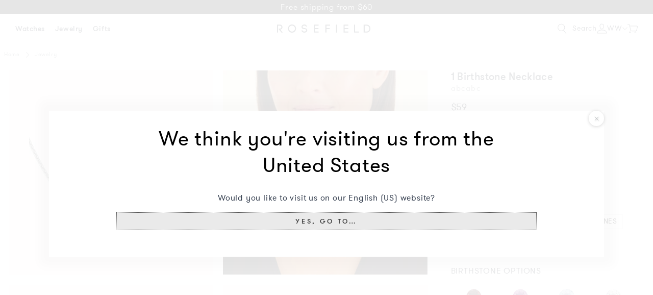

--- FILE ---
content_type: text/html; charset=utf-8
request_url: https://www.rosefieldwatches.com/collections/rose-gold-jewelery/products/necklace-chain-set-1-birthstone?variant=40630103179460
body_size: 69808
content:
<!doctype html>
<html class="no-js no-touch" lang="en-US">
<head>
  <meta charset="utf-8">
  <meta http-equiv="X-UA-Compatible" content="IE=edge">
  <meta name="viewport" content="width=device-width,initial-scale=1"><link rel="apple-touch-icon" sizes="180x180" href="//www.rosefieldwatches.com/cdn/shop/t/191/assets/apple-touch-icon.png?v=70110636708823024541767861774">
<link rel="icon" type="image/png" sizes="32x32" href="//www.rosefieldwatches.com/cdn/shop/t/191/assets/favicon-32x32.png?v=68216712098023625411767861873">
<link rel="icon" type="image/png" sizes="16x16" href="//www.rosefieldwatches.com/cdn/shop/t/191/assets/favicon-16x16.png?v=86046688045585221841767861872">
<link rel="mask-icon" href="//www.rosefieldwatches.com/cdn/shop/t/191/assets/safari-pinned-tab.svg?v=70601101114021782171767861931" color="#fff">
<link rel="shortcut icon" href="//www.rosefieldwatches.com/cdn/shop/t/191/assets/favicon.ico?v=9590009426758294371767861874">
<meta name="msapplication-TileColor" content="#fff">
<meta name="msapplication-config" content="//www.rosefieldwatches.com/cdn/shop/t/191/assets/browserconfig.xml?v=90136918276889268091768230002">
<meta name="theme-color" content="#fff">

  <link rel="canonical" href="https://www.rosefieldwatches.com/products/necklace-chain-set-1-birthstone">
<link rel="preconnect" href="https://cdn.shopify.com" crossorigin><link rel="preconnect" href="https://fonts.shopifycdn.com" crossorigin>
<title>1 Birthstone Necklace | Rosefield Official</title>
<meta name="description" content="Order 1 Birthstone Necklaceat Rosefield today. ✓ Free shipping from $60 ✓ Worldwide delivery ✓ 60 days return right">

<meta property="og:site_name" content="Rosefield Women&#39;s Watches &amp; Jewelry | Official Website">
<meta property="og:url" content="https://www.rosefieldwatches.com/products/necklace-chain-set-1-birthstone">
<meta property="og:title" content="1 Birthstone Necklace | Rosefield Official">
<meta property="og:type" content="product">
<meta property="og:description" content="Order 1 Birthstone Necklaceat Rosefield today. ✓ Free shipping from $60 ✓ Worldwide delivery ✓ 60 days return right"><meta property="og:image" content="http://www.rosefieldwatches.com/cdn/shop/files/0011253.jpg?v=1719312485">
  <meta property="og:image:secure_url" content="https://www.rosefieldwatches.com/cdn/shop/files/0011253.jpg?v=1719312485">
  <meta property="og:image:width" content="1600">
  <meta property="og:image:height" content="2000"><meta property="og:price:amount" content="59.00">
  <meta property="og:price:currency" content="USD"><meta name="twitter:card" content="summary_large_image">
<meta name="twitter:title" content="1 Birthstone Necklace | Rosefield Official">
<meta name="twitter:description" content="Order 1 Birthstone Necklaceat Rosefield today. ✓ Free shipping from $60 ✓ Worldwide delivery ✓ 60 days return right">

<style data-shopify>
  @font-face {
    font-family: "PublicoRoman";
    src: url(//www.rosefieldwatches.com/cdn/shop/t/191/assets/publico_roman.woff2?v=39644311804829016241767861922) format('woff2'),
         url(//www.rosefieldwatches.com/cdn/shop/t/191/assets/publico_roman.woff?v=18735326817632200231767861921) format('woff');
    font-weight: normal;
    font-style: normal;
    font-display: swap;
  }

  @font-face {
    font-family: 'PublicoRoman';
    src: url(//www.rosefieldwatches.com/cdn/shop/t/191/assets/publico_roman_italic.woff2?v=153710899634742360291767861924) format('woff2'),
         url(//www.rosefieldwatches.com/cdn/shop/t/191/assets/publico_roman_italic.woff?v=113029049946402186631767861923) format('woff');
    font-weight: normal;
    font-style: italic;
    font-display: swap;
  }

  @font-face {
    font-family: "GTWalsheimLight";
    src: url(//www.rosefieldwatches.com/cdn/shop/t/191/assets/gt_walsheim-light.woff2?v=35472897450859403711767861888) format('woff2'),
         url(//www.rosefieldwatches.com/cdn/shop/t/191/assets/gt_walsheim-light.woff?v=35382832182469554071767861887) format('woff');
    font-weight: normal;
    font-style: normal;
    font-display: swap;
  }

  @font-face {
    font-family: "GTWalsheimRegular";
    src: url(//www.rosefieldwatches.com/cdn/shop/t/191/assets/gt_walsheim-regular.woff2?v=9164023282076335961767861892) format('woff2'),
         url(//www.rosefieldwatches.com/cdn/shop/t/191/assets/gt_walsheim-regular.woff?v=95188349657221657181767861891) format('woff');
    font-weight: normal;
    font-style: normal;
    font-display: swap;
  }

  @font-face {
    font-family: "GTWalsheimMedium";
    src: url(//www.rosefieldwatches.com/cdn/shop/t/191/assets/gt_walsheim-medium.woff2?v=56024027648702219821767861890) format('woff2'),
         url(//www.rosefieldwatches.com/cdn/shop/t/191/assets/gt_walsheim-medium.woff?v=40857175564891400371767861889) format('woff');
    font-weight: normal;
    font-style: normal;
    font-display: swap;
  }

  @font-face {
    font-family: 'Rosefield-Signs';
    src: url(//www.rosefieldwatches.com/cdn/shop/t/191/assets/rosefield-zodiac-webfont.woff2?v=73027763702115369831767861930) format('woff2'),
         url(//www.rosefieldwatches.com/cdn/shop/t/191/assets/rosefield-zodiac-webfont.woff?v=101834504332099626461767861929) format('woff');
    font-weight: normal;
    font-style: normal;
    font-display: swap;
  }
  :root {
    
    --site-center: 1440px;
    --site-center-small: 1045px;
    --site-center-compact: 880px;
    --site-center-narrow: 656px;

    --site-side-spacing: 1rem;
    --site-side-spacing-md: 2.75rem;

    --element-spacing: 1.4rem;

    --container-spacing: 1.5rem;
    --container-spacing-md: 3rem;

    --container-row-spacing: 1.5rem;
    --container-row-spacing-md: 2.75rem;

    
    --row-gap: 10.5px;
    --row-gap-md: 30px;

    --col-gap: 10.5px;
    --col-gap-md: 30px;

    
    --font-light-family: GTWalsheimLight, Arial, sans-serif;
    --font-light-style: normal;
    --font-light-weight: 300;

    --font-regular-family: GTWalsheimRegular, Arial, sans-serif;
    --font-regular-style: normal;
    --font-regular-weight: 400;

    --font-medium-family: GTWalsheimMedium, Arial, sans-serif;
    --font-medium-style: normal;
    --font-medium-weight: 500;

    --font-heading-family: GTWalsheimRegular, Arial, sans-serif;
    --font-heading-style: normal;
    --font-heading-weight: 400;

    
    --color-brand-background: #FFFFFF;
    --color-brand-text: #252832;
    --color-brand-text-medium: #878E91;
    --color-brand-text-50: #8f9095;
    --color-brand-text-25: #c9c9cc;
    --color-brand-text-15: #dedfe0;
    --color-brand-text-5: #f4f4f5;

    --color-brand-link: var(--color-brand-primary);
    --color-brand-link-hover: var(--color-brand-primary-dark);

    --color-brand-primary: #252832;
    --color-brand-text-on-primary: #FFFFFF;
    --color-brand-primary-dark: #0f1115;
    --color-brand-primary-50: #929499;
    --color-brand-primary-25: #c9c9cc;
    --color-brand-primary-15: #dedfe0;
    --color-brand-primary-5: #f4f4f5;

    --color-brand-secondary: #FFFFFF;
    --color-brand-text-on-secondary: #252832;
    --color-brand-secondary-dark: #e6e6e6;
    --color-brand-secondary-50: #808080;
    --color-brand-secondary-25: #404040;
    --color-brand-secondary-15: #262626;
    --color-brand-secondary-5: #0d0d0d;

    --color-brand-tertiary: #D08C69;
    --color-brand-text-on-tertiary: #FFFFFF;

    --color-brand-quaternary: #E4B78B;
    --color-brand-text-on-quaternary: #FFFFFF;

    --color-brand-quinary: #F8F5F1;
    --color-brand-text-on-quinary: #252832;

    --color-brand-senary: #C4BFBA;
    --color-brand-text-on-senary: #252832;

    --color-brand-funnel: #000000;
    --color-brand-text-on-funnel: #FFFFFF;
    --color-brand-funnel-dark: #000000;
    --color-brand-funnel-90: #191919;
    --color-brand-funnel-50: #808080;
    --color-brand-funnel-25: #bfbfbf;
    --color-brand-funnel-15: #d9d9d9;
    --color-brand-funnel-5: #f2f2f2;

    --color-brand-accent: #F8F5F0;
    --color-brand-text-on-accent: #252832;
    --color-brand-accent-dark: #E3D5CA;
    --color-brand-accent-gray: #e5e5e5;

    --color-gold: #CB9E61;
    --color-gold-50: #e5cfb0;

    --color-blue: #2E4870;
    --color-blue-50: #97a4b8;

    --color-red: #b45c59;

    --color-purple-light: #886068;
    --color-purple-light-50: #c4b0b4;

    --color-sale: #E83030;

    --color-black: #000000;
    --color-black-75: #404040;
    --color-black-56: #707070;
    --color-black-50: #7c7c7c;
    --color-black-30: #b3b3b3;
    --color-black-25: #bfbfbf;
    --color-black-15: #d9d9d9;
    --color-black-5: #f2f2f2;
    --color-black-alpha-50: rgba(0, 0, 0, 0.5);
    --color-black-alpha-15: rgba(0, 0, 0, 0.15);

    --color-white: #FFFFFF;

    --color-gray-medium: #808080;

    --color-disabled: #999999;
    --color-disabled-background: #DDDDDD;

    --color-border: #DEDEDE;
    --color-border-dark: #707070;
    --color-border-50: #efefef;
    --color-border-gray-1: #B2B2B2;
    --color-border-gray-2: #D9D9D9;
    --color-border-gray-3: #EAEAEA;

    --color-line: #EEE;

    --color-brand-positive: #71b16b;
    --color-brand-negative: #ff0000;

    
    --border-radius: 2px;
    --button-background: var(--color-white);
    --button-text: var(--color-black);
    --button-hover-background: transparent;
    --button-hover-text: var(--color-black);
    --button-border: 1px;
    --button-border-color: var(--color-brand-primary);
    --button-hover-border-color: var(--color-brand-primary-dark);

    --button-hover-background-primary: #EAEAEA;
    --button-hover-text-primary: #3C3C3C;

    --button-background--disabled

    
    --z-index-dropdown: 1000;
    --z-index-sticky: 1020;
    --z-index-fixed: 1030;
    --z-index-offcanvas-backdrop: 1040;
    --z-index-offcanvas: 1045;
    --z-index-modal-backdrop: 1050;
    --z-index-modal: 1055;
    --z-index-popover: 1070;
    --z-index-tooltip: 1080;

    
    --duration-short: 100ms;
    --duration-default: 200ms;
    --duration-long: 500ms;
 }
</style>
<style data-shopify>@charset "UTF-8";.is-grid,.is-grid-inline{grid-column-gap:var(--col-gap);grid-row-gap:var(--row-gap);direction:ltr;display:grid;grid-template-columns:repeat(12,minmax(0,1fr));grid-template-rows:auto}@media screen and (min-width:768px){.is-grid,.is-grid-inline{grid-column-gap:var(--col-gap-md);grid-row-gap:var(--row-gap-md)}}.is-grid-inline>*,.is-grid>*{grid-column-end:span 1}.is-grid--collection,.is-grid-inline--collection{grid-row-gap:1.5625rem}@media screen and (min-width:768px){.is-grid--collection,.is-grid-inline--collection{grid-row-gap:var(--row-gap-md)}}.is-grid-inline.is-dense,.is-grid.is-dense{grid-auto-flow:dense}.is-grid-inline.has-wrapped-row,.is-grid.has-wrapped-row{grid-auto-flow:row}.is-grid-inline.has-wrapped-row.is-dense,.is-grid.has-wrapped-row.is-dense{grid-auto-flow:row dense}.is-grid-inline.has-wrapped-col,.is-grid.has-wrapped-col{grid-auto-flow:column}.is-grid-inline.has-wrapped-col.is-dense,.is-grid.has-wrapped-col.is-dense{grid-auto-flow:column dense}.is-grid-inline{display:inline-grid!important}@media screen and (min-width:360px){.is-grid-xs{grid-column-gap:var(--col-gap);grid-row-gap:var(--row-gap);direction:ltr;display:grid;grid-template-columns:repeat(12,minmax(0,1fr));grid-template-rows:auto}}@media screen and (min-width:410px){.is-grid-sm{grid-column-gap:var(--col-gap);grid-row-gap:var(--row-gap);direction:ltr;display:grid;grid-template-columns:repeat(12,minmax(0,1fr));grid-template-rows:auto}}@media screen and (min-width:768px){.is-grid-md{grid-column-gap:var(--col-gap-md);grid-row-gap:var(--row-gap-md);grid-column-gap:var(--col-gap);grid-row-gap:var(--row-gap);direction:ltr;display:grid;grid-template-columns:repeat(12,minmax(0,1fr));grid-template-rows:auto}}@media screen and (min-width:1024px){.is-grid-lg{grid-column-gap:var(--col-gap-md);grid-row-gap:var(--row-gap-md);direction:ltr;display:grid;grid-template-columns:repeat(12,minmax(0,1fr));grid-template-rows:auto}}@media screen and (min-width:1300px){.is-grid-xl{grid-column-gap:var(--col-gap);grid-row-gap:var(--row-gap);direction:ltr;display:grid;grid-template-columns:repeat(12,minmax(0,1fr));grid-template-rows:auto}}@media screen and (min-width:1600px){.is-grid-xxl{grid-column-gap:var(--col-gap);grid-row-gap:var(--row-gap);direction:ltr;display:grid;grid-template-columns:repeat(12,minmax(0,1fr));grid-template-rows:auto}}.grid-row-start-1{grid-row-start:1}@media screen and (min-width:360px){.grid-row-start-1-xs{grid-row-start:1}}@media screen and (min-width:410px){.grid-row-start-1-sm{grid-row-start:1}}@media screen and (min-width:768px){.grid-row-start-1-md{grid-row-start:1}}@media screen and (min-width:1024px){.grid-row-start-1-lg{grid-row-start:1}}@media screen and (min-width:1300px){.grid-row-start-1-xl{grid-row-start:1}}@media screen and (min-width:1600px){.grid-row-start-1-xxl{grid-row-start:1}}.grid-row-start-2{grid-row-start:2}@media screen and (min-width:360px){.grid-row-start-2-xs{grid-row-start:2}}@media screen and (min-width:410px){.grid-row-start-2-sm{grid-row-start:2}}@media screen and (min-width:768px){.grid-row-start-2-md{grid-row-start:2}}@media screen and (min-width:1024px){.grid-row-start-2-lg{grid-row-start:2}}@media screen and (min-width:1300px){.grid-row-start-2-xl{grid-row-start:2}}@media screen and (min-width:1600px){.grid-row-start-2-xxl{grid-row-start:2}}.grid-row-start-3{grid-row-start:3}@media screen and (min-width:360px){.grid-row-start-3-xs{grid-row-start:3}}@media screen and (min-width:410px){.grid-row-start-3-sm{grid-row-start:3}}@media screen and (min-width:768px){.grid-row-start-3-md{grid-row-start:3}}@media screen and (min-width:1024px){.grid-row-start-3-lg{grid-row-start:3}}@media screen and (min-width:1300px){.grid-row-start-3-xl{grid-row-start:3}}@media screen and (min-width:1600px){.grid-row-start-3-xxl{grid-row-start:3}}.grid-row-start-4{grid-row-start:4}@media screen and (min-width:360px){.grid-row-start-4-xs{grid-row-start:4}}@media screen and (min-width:410px){.grid-row-start-4-sm{grid-row-start:4}}@media screen and (min-width:768px){.grid-row-start-4-md{grid-row-start:4}}@media screen and (min-width:1024px){.grid-row-start-4-lg{grid-row-start:4}}@media screen and (min-width:1300px){.grid-row-start-4-xl{grid-row-start:4}}@media screen and (min-width:1600px){.grid-row-start-4-xxl{grid-row-start:4}}.grid-row-start-5{grid-row-start:5}@media screen and (min-width:360px){.grid-row-start-5-xs{grid-row-start:5}}@media screen and (min-width:410px){.grid-row-start-5-sm{grid-row-start:5}}@media screen and (min-width:768px){.grid-row-start-5-md{grid-row-start:5}}@media screen and (min-width:1024px){.grid-row-start-5-lg{grid-row-start:5}}@media screen and (min-width:1300px){.grid-row-start-5-xl{grid-row-start:5}}@media screen and (min-width:1600px){.grid-row-start-5-xxl{grid-row-start:5}}.grid-row-start-6{grid-row-start:6}@media screen and (min-width:360px){.grid-row-start-6-xs{grid-row-start:6}}@media screen and (min-width:410px){.grid-row-start-6-sm{grid-row-start:6}}@media screen and (min-width:768px){.grid-row-start-6-md{grid-row-start:6}}@media screen and (min-width:1024px){.grid-row-start-6-lg{grid-row-start:6}}@media screen and (min-width:1300px){.grid-row-start-6-xl{grid-row-start:6}}@media screen and (min-width:1600px){.grid-row-start-6-xxl{grid-row-start:6}}.grid-row-start-7{grid-row-start:7}@media screen and (min-width:360px){.grid-row-start-7-xs{grid-row-start:7}}@media screen and (min-width:410px){.grid-row-start-7-sm{grid-row-start:7}}@media screen and (min-width:768px){.grid-row-start-7-md{grid-row-start:7}}@media screen and (min-width:1024px){.grid-row-start-7-lg{grid-row-start:7}}@media screen and (min-width:1300px){.grid-row-start-7-xl{grid-row-start:7}}@media screen and (min-width:1600px){.grid-row-start-7-xxl{grid-row-start:7}}.grid-row-start-8{grid-row-start:8}@media screen and (min-width:360px){.grid-row-start-8-xs{grid-row-start:8}}@media screen and (min-width:410px){.grid-row-start-8-sm{grid-row-start:8}}@media screen and (min-width:768px){.grid-row-start-8-md{grid-row-start:8}}@media screen and (min-width:1024px){.grid-row-start-8-lg{grid-row-start:8}}@media screen and (min-width:1300px){.grid-row-start-8-xl{grid-row-start:8}}@media screen and (min-width:1600px){.grid-row-start-8-xxl{grid-row-start:8}}.grid-row-start-9{grid-row-start:9}@media screen and (min-width:360px){.grid-row-start-9-xs{grid-row-start:9}}@media screen and (min-width:410px){.grid-row-start-9-sm{grid-row-start:9}}@media screen and (min-width:768px){.grid-row-start-9-md{grid-row-start:9}}@media screen and (min-width:1024px){.grid-row-start-9-lg{grid-row-start:9}}@media screen and (min-width:1300px){.grid-row-start-9-xl{grid-row-start:9}}@media screen and (min-width:1600px){.grid-row-start-9-xxl{grid-row-start:9}}.grid-row-start-10{grid-row-start:10}@media screen and (min-width:360px){.grid-row-start-10-xs{grid-row-start:10}}@media screen and (min-width:410px){.grid-row-start-10-sm{grid-row-start:10}}@media screen and (min-width:768px){.grid-row-start-10-md{grid-row-start:10}}@media screen and (min-width:1024px){.grid-row-start-10-lg{grid-row-start:10}}@media screen and (min-width:1300px){.grid-row-start-10-xl{grid-row-start:10}}@media screen and (min-width:1600px){.grid-row-start-10-xxl{grid-row-start:10}}.grid-row-start-11{grid-row-start:11}@media screen and (min-width:360px){.grid-row-start-11-xs{grid-row-start:11}}@media screen and (min-width:410px){.grid-row-start-11-sm{grid-row-start:11}}@media screen and (min-width:768px){.grid-row-start-11-md{grid-row-start:11}}@media screen and (min-width:1024px){.grid-row-start-11-lg{grid-row-start:11}}@media screen and (min-width:1300px){.grid-row-start-11-xl{grid-row-start:11}}@media screen and (min-width:1600px){.grid-row-start-11-xxl{grid-row-start:11}}.grid-row-start-12{grid-row-start:12}@media screen and (min-width:360px){.grid-row-start-12-xs{grid-row-start:12}}@media screen and (min-width:410px){.grid-row-start-12-sm{grid-row-start:12}}@media screen and (min-width:768px){.grid-row-start-12-md{grid-row-start:12}}@media screen and (min-width:1024px){.grid-row-start-12-lg{grid-row-start:12}}@media screen and (min-width:1300px){.grid-row-start-12-xl{grid-row-start:12}}@media screen and (min-width:1600px){.grid-row-start-12-xxl{grid-row-start:12}}.grid-col-start-1{grid-column-start:1}@media screen and (min-width:360px){.grid-col-start-1-xs{grid-column-start:1}}@media screen and (min-width:410px){.grid-col-start-1-sm{grid-column-start:1}}@media screen and (min-width:768px){.grid-col-start-1-md{grid-column-start:1}}@media screen and (min-width:1024px){.grid-col-start-1-lg{grid-column-start:1}}@media screen and (min-width:1300px){.grid-col-start-1-xl{grid-column-start:1}}@media screen and (min-width:1600px){.grid-col-start-1-xxl{grid-column-start:1}}.grid-col-start-2{grid-column-start:2}@media screen and (min-width:360px){.grid-col-start-2-xs{grid-column-start:2}}@media screen and (min-width:410px){.grid-col-start-2-sm{grid-column-start:2}}@media screen and (min-width:768px){.grid-col-start-2-md{grid-column-start:2}}@media screen and (min-width:1024px){.grid-col-start-2-lg{grid-column-start:2}}@media screen and (min-width:1300px){.grid-col-start-2-xl{grid-column-start:2}}@media screen and (min-width:1600px){.grid-col-start-2-xxl{grid-column-start:2}}.grid-col-start-3{grid-column-start:3}@media screen and (min-width:360px){.grid-col-start-3-xs{grid-column-start:3}}@media screen and (min-width:410px){.grid-col-start-3-sm{grid-column-start:3}}@media screen and (min-width:768px){.grid-col-start-3-md{grid-column-start:3}}@media screen and (min-width:1024px){.grid-col-start-3-lg{grid-column-start:3}}@media screen and (min-width:1300px){.grid-col-start-3-xl{grid-column-start:3}}@media screen and (min-width:1600px){.grid-col-start-3-xxl{grid-column-start:3}}.grid-col-start-4{grid-column-start:4}@media screen and (min-width:360px){.grid-col-start-4-xs{grid-column-start:4}}@media screen and (min-width:410px){.grid-col-start-4-sm{grid-column-start:4}}@media screen and (min-width:768px){.grid-col-start-4-md{grid-column-start:4}}@media screen and (min-width:1024px){.grid-col-start-4-lg{grid-column-start:4}}@media screen and (min-width:1300px){.grid-col-start-4-xl{grid-column-start:4}}@media screen and (min-width:1600px){.grid-col-start-4-xxl{grid-column-start:4}}.grid-col-start-5{grid-column-start:5}@media screen and (min-width:360px){.grid-col-start-5-xs{grid-column-start:5}}@media screen and (min-width:410px){.grid-col-start-5-sm{grid-column-start:5}}@media screen and (min-width:768px){.grid-col-start-5-md{grid-column-start:5}}@media screen and (min-width:1024px){.grid-col-start-5-lg{grid-column-start:5}}@media screen and (min-width:1300px){.grid-col-start-5-xl{grid-column-start:5}}@media screen and (min-width:1600px){.grid-col-start-5-xxl{grid-column-start:5}}.grid-col-start-6{grid-column-start:6}@media screen and (min-width:360px){.grid-col-start-6-xs{grid-column-start:6}}@media screen and (min-width:410px){.grid-col-start-6-sm{grid-column-start:6}}@media screen and (min-width:768px){.grid-col-start-6-md{grid-column-start:6}}@media screen and (min-width:1024px){.grid-col-start-6-lg{grid-column-start:6}}@media screen and (min-width:1300px){.grid-col-start-6-xl{grid-column-start:6}}@media screen and (min-width:1600px){.grid-col-start-6-xxl{grid-column-start:6}}.grid-col-start-7{grid-column-start:7}@media screen and (min-width:360px){.grid-col-start-7-xs{grid-column-start:7}}@media screen and (min-width:410px){.grid-col-start-7-sm{grid-column-start:7}}@media screen and (min-width:768px){.grid-col-start-7-md{grid-column-start:7}}@media screen and (min-width:1024px){.grid-col-start-7-lg{grid-column-start:7}}@media screen and (min-width:1300px){.grid-col-start-7-xl{grid-column-start:7}}@media screen and (min-width:1600px){.grid-col-start-7-xxl{grid-column-start:7}}.grid-col-start-8{grid-column-start:8}@media screen and (min-width:360px){.grid-col-start-8-xs{grid-column-start:8}}@media screen and (min-width:410px){.grid-col-start-8-sm{grid-column-start:8}}@media screen and (min-width:768px){.grid-col-start-8-md{grid-column-start:8}}@media screen and (min-width:1024px){.grid-col-start-8-lg{grid-column-start:8}}@media screen and (min-width:1300px){.grid-col-start-8-xl{grid-column-start:8}}@media screen and (min-width:1600px){.grid-col-start-8-xxl{grid-column-start:8}}.grid-col-start-9{grid-column-start:9}@media screen and (min-width:360px){.grid-col-start-9-xs{grid-column-start:9}}@media screen and (min-width:410px){.grid-col-start-9-sm{grid-column-start:9}}@media screen and (min-width:768px){.grid-col-start-9-md{grid-column-start:9}}@media screen and (min-width:1024px){.grid-col-start-9-lg{grid-column-start:9}}@media screen and (min-width:1300px){.grid-col-start-9-xl{grid-column-start:9}}@media screen and (min-width:1600px){.grid-col-start-9-xxl{grid-column-start:9}}.grid-col-start-10{grid-column-start:10}@media screen and (min-width:360px){.grid-col-start-10-xs{grid-column-start:10}}@media screen and (min-width:410px){.grid-col-start-10-sm{grid-column-start:10}}@media screen and (min-width:768px){.grid-col-start-10-md{grid-column-start:10}}@media screen and (min-width:1024px){.grid-col-start-10-lg{grid-column-start:10}}@media screen and (min-width:1300px){.grid-col-start-10-xl{grid-column-start:10}}@media screen and (min-width:1600px){.grid-col-start-10-xxl{grid-column-start:10}}.grid-col-start-11{grid-column-start:11}@media screen and (min-width:360px){.grid-col-start-11-xs{grid-column-start:11}}@media screen and (min-width:410px){.grid-col-start-11-sm{grid-column-start:11}}@media screen and (min-width:768px){.grid-col-start-11-md{grid-column-start:11}}@media screen and (min-width:1024px){.grid-col-start-11-lg{grid-column-start:11}}@media screen and (min-width:1300px){.grid-col-start-11-xl{grid-column-start:11}}@media screen and (min-width:1600px){.grid-col-start-11-xxl{grid-column-start:11}}.grid-col-start-12{grid-column-start:12}@media screen and (min-width:360px){.grid-col-start-12-xs{grid-column-start:12}}@media screen and (min-width:410px){.grid-col-start-12-sm{grid-column-start:12}}@media screen and (min-width:768px){.grid-col-start-12-md{grid-column-start:12}}@media screen and (min-width:1024px){.grid-col-start-12-lg{grid-column-start:12}}@media screen and (min-width:1300px){.grid-col-start-12-xl{grid-column-start:12}}@media screen and (min-width:1600px){.grid-col-start-12-xxl{grid-column-start:12}}.has-row-1{grid-template-rows:repeat(1,minmax(0,1fr))}@media screen and (min-width:360px){.has-row-1-xs{grid-template-rows:repeat(1,minmax(0,1fr))!important}}@media screen and (min-width:410px){.has-row-1-sm{grid-template-rows:repeat(1,minmax(0,1fr))!important}}@media screen and (min-width:768px){.has-row-1-md{grid-template-rows:repeat(1,minmax(0,1fr))!important}}@media screen and (min-width:1024px){.has-row-1-lg{grid-template-rows:repeat(1,minmax(0,1fr))!important}}@media screen and (min-width:1300px){.has-row-1-xl{grid-template-rows:repeat(1,minmax(0,1fr))!important}}@media screen and (min-width:1600px){.has-row-1-xxl{grid-template-rows:repeat(1,minmax(0,1fr))!important}}.has-row-2{grid-template-rows:repeat(2,minmax(0,1fr))}@media screen and (min-width:360px){.has-row-2-xs{grid-template-rows:repeat(2,minmax(0,1fr))!important}}@media screen and (min-width:410px){.has-row-2-sm{grid-template-rows:repeat(2,minmax(0,1fr))!important}}@media screen and (min-width:768px){.has-row-2-md{grid-template-rows:repeat(2,minmax(0,1fr))!important}}@media screen and (min-width:1024px){.has-row-2-lg{grid-template-rows:repeat(2,minmax(0,1fr))!important}}@media screen and (min-width:1300px){.has-row-2-xl{grid-template-rows:repeat(2,minmax(0,1fr))!important}}@media screen and (min-width:1600px){.has-row-2-xxl{grid-template-rows:repeat(2,minmax(0,1fr))!important}}.has-row-3{grid-template-rows:repeat(3,minmax(0,1fr))}@media screen and (min-width:360px){.has-row-3-xs{grid-template-rows:repeat(3,minmax(0,1fr))!important}}@media screen and (min-width:410px){.has-row-3-sm{grid-template-rows:repeat(3,minmax(0,1fr))!important}}@media screen and (min-width:768px){.has-row-3-md{grid-template-rows:repeat(3,minmax(0,1fr))!important}}@media screen and (min-width:1024px){.has-row-3-lg{grid-template-rows:repeat(3,minmax(0,1fr))!important}}@media screen and (min-width:1300px){.has-row-3-xl{grid-template-rows:repeat(3,minmax(0,1fr))!important}}@media screen and (min-width:1600px){.has-row-3-xxl{grid-template-rows:repeat(3,minmax(0,1fr))!important}}.has-row-4{grid-template-rows:repeat(4,minmax(0,1fr))}@media screen and (min-width:360px){.has-row-4-xs{grid-template-rows:repeat(4,minmax(0,1fr))!important}}@media screen and (min-width:410px){.has-row-4-sm{grid-template-rows:repeat(4,minmax(0,1fr))!important}}@media screen and (min-width:768px){.has-row-4-md{grid-template-rows:repeat(4,minmax(0,1fr))!important}}@media screen and (min-width:1024px){.has-row-4-lg{grid-template-rows:repeat(4,minmax(0,1fr))!important}}@media screen and (min-width:1300px){.has-row-4-xl{grid-template-rows:repeat(4,minmax(0,1fr))!important}}@media screen and (min-width:1600px){.has-row-4-xxl{grid-template-rows:repeat(4,minmax(0,1fr))!important}}.has-row-5{grid-template-rows:repeat(5,minmax(0,1fr))}@media screen and (min-width:360px){.has-row-5-xs{grid-template-rows:repeat(5,minmax(0,1fr))!important}}@media screen and (min-width:410px){.has-row-5-sm{grid-template-rows:repeat(5,minmax(0,1fr))!important}}@media screen and (min-width:768px){.has-row-5-md{grid-template-rows:repeat(5,minmax(0,1fr))!important}}@media screen and (min-width:1024px){.has-row-5-lg{grid-template-rows:repeat(5,minmax(0,1fr))!important}}@media screen and (min-width:1300px){.has-row-5-xl{grid-template-rows:repeat(5,minmax(0,1fr))!important}}@media screen and (min-width:1600px){.has-row-5-xxl{grid-template-rows:repeat(5,minmax(0,1fr))!important}}.has-row-6{grid-template-rows:repeat(6,minmax(0,1fr))}@media screen and (min-width:360px){.has-row-6-xs{grid-template-rows:repeat(6,minmax(0,1fr))!important}}@media screen and (min-width:410px){.has-row-6-sm{grid-template-rows:repeat(6,minmax(0,1fr))!important}}@media screen and (min-width:768px){.has-row-6-md{grid-template-rows:repeat(6,minmax(0,1fr))!important}}@media screen and (min-width:1024px){.has-row-6-lg{grid-template-rows:repeat(6,minmax(0,1fr))!important}}@media screen and (min-width:1300px){.has-row-6-xl{grid-template-rows:repeat(6,minmax(0,1fr))!important}}@media screen and (min-width:1600px){.has-row-6-xxl{grid-template-rows:repeat(6,minmax(0,1fr))!important}}.has-row-7{grid-template-rows:repeat(7,minmax(0,1fr))}@media screen and (min-width:360px){.has-row-7-xs{grid-template-rows:repeat(7,minmax(0,1fr))!important}}@media screen and (min-width:410px){.has-row-7-sm{grid-template-rows:repeat(7,minmax(0,1fr))!important}}@media screen and (min-width:768px){.has-row-7-md{grid-template-rows:repeat(7,minmax(0,1fr))!important}}@media screen and (min-width:1024px){.has-row-7-lg{grid-template-rows:repeat(7,minmax(0,1fr))!important}}@media screen and (min-width:1300px){.has-row-7-xl{grid-template-rows:repeat(7,minmax(0,1fr))!important}}@media screen and (min-width:1600px){.has-row-7-xxl{grid-template-rows:repeat(7,minmax(0,1fr))!important}}.has-row-8{grid-template-rows:repeat(8,minmax(0,1fr))}@media screen and (min-width:360px){.has-row-8-xs{grid-template-rows:repeat(8,minmax(0,1fr))!important}}@media screen and (min-width:410px){.has-row-8-sm{grid-template-rows:repeat(8,minmax(0,1fr))!important}}@media screen and (min-width:768px){.has-row-8-md{grid-template-rows:repeat(8,minmax(0,1fr))!important}}@media screen and (min-width:1024px){.has-row-8-lg{grid-template-rows:repeat(8,minmax(0,1fr))!important}}@media screen and (min-width:1300px){.has-row-8-xl{grid-template-rows:repeat(8,minmax(0,1fr))!important}}@media screen and (min-width:1600px){.has-row-8-xxl{grid-template-rows:repeat(8,minmax(0,1fr))!important}}.has-row-9{grid-template-rows:repeat(9,minmax(0,1fr))}@media screen and (min-width:360px){.has-row-9-xs{grid-template-rows:repeat(9,minmax(0,1fr))!important}}@media screen and (min-width:410px){.has-row-9-sm{grid-template-rows:repeat(9,minmax(0,1fr))!important}}@media screen and (min-width:768px){.has-row-9-md{grid-template-rows:repeat(9,minmax(0,1fr))!important}}@media screen and (min-width:1024px){.has-row-9-lg{grid-template-rows:repeat(9,minmax(0,1fr))!important}}@media screen and (min-width:1300px){.has-row-9-xl{grid-template-rows:repeat(9,minmax(0,1fr))!important}}@media screen and (min-width:1600px){.has-row-9-xxl{grid-template-rows:repeat(9,minmax(0,1fr))!important}}.has-row-10{grid-template-rows:repeat(10,minmax(0,1fr))}@media screen and (min-width:360px){.has-row-10-xs{grid-template-rows:repeat(10,minmax(0,1fr))!important}}@media screen and (min-width:410px){.has-row-10-sm{grid-template-rows:repeat(10,minmax(0,1fr))!important}}@media screen and (min-width:768px){.has-row-10-md{grid-template-rows:repeat(10,minmax(0,1fr))!important}}@media screen and (min-width:1024px){.has-row-10-lg{grid-template-rows:repeat(10,minmax(0,1fr))!important}}@media screen and (min-width:1300px){.has-row-10-xl{grid-template-rows:repeat(10,minmax(0,1fr))!important}}@media screen and (min-width:1600px){.has-row-10-xxl{grid-template-rows:repeat(10,minmax(0,1fr))!important}}.has-row-11{grid-template-rows:repeat(11,minmax(0,1fr))}@media screen and (min-width:360px){.has-row-11-xs{grid-template-rows:repeat(11,minmax(0,1fr))!important}}@media screen and (min-width:410px){.has-row-11-sm{grid-template-rows:repeat(11,minmax(0,1fr))!important}}@media screen and (min-width:768px){.has-row-11-md{grid-template-rows:repeat(11,minmax(0,1fr))!important}}@media screen and (min-width:1024px){.has-row-11-lg{grid-template-rows:repeat(11,minmax(0,1fr))!important}}@media screen and (min-width:1300px){.has-row-11-xl{grid-template-rows:repeat(11,minmax(0,1fr))!important}}@media screen and (min-width:1600px){.has-row-11-xxl{grid-template-rows:repeat(11,minmax(0,1fr))!important}}.has-row-12{grid-template-rows:repeat(12,minmax(0,1fr))}@media screen and (min-width:360px){.has-row-12-xs{grid-template-rows:repeat(12,minmax(0,1fr))!important}}@media screen and (min-width:410px){.has-row-12-sm{grid-template-rows:repeat(12,minmax(0,1fr))!important}}@media screen and (min-width:768px){.has-row-12-md{grid-template-rows:repeat(12,minmax(0,1fr))!important}}@media screen and (min-width:1024px){.has-row-12-lg{grid-template-rows:repeat(12,minmax(0,1fr))!important}}@media screen and (min-width:1300px){.has-row-12-xl{grid-template-rows:repeat(12,minmax(0,1fr))!important}}@media screen and (min-width:1600px){.has-row-12-xxl{grid-template-rows:repeat(12,minmax(0,1fr))!important}}.has-col-1{grid-template-columns:repeat(1,minmax(0,1fr))}@media screen and (min-width:360px){.has-col-1-xs{grid-template-columns:repeat(1,minmax(0,1fr))!important}}@media screen and (min-width:410px){.has-col-1-sm{grid-template-columns:repeat(1,minmax(0,1fr))!important}}@media screen and (min-width:768px){.has-col-1-md{grid-template-columns:repeat(1,minmax(0,1fr))!important}}@media screen and (min-width:1024px){.has-col-1-lg{grid-template-columns:repeat(1,minmax(0,1fr))!important}}@media screen and (min-width:1300px){.has-col-1-xl{grid-template-columns:repeat(1,minmax(0,1fr))!important}}@media screen and (min-width:1600px){.has-col-1-xxl{grid-template-columns:repeat(1,minmax(0,1fr))!important}}.has-col-2{grid-template-columns:repeat(2,minmax(0,1fr))}@media screen and (min-width:360px){.has-col-2-xs{grid-template-columns:repeat(2,minmax(0,1fr))!important}}@media screen and (min-width:410px){.has-col-2-sm{grid-template-columns:repeat(2,minmax(0,1fr))!important}}@media screen and (min-width:768px){.has-col-2-md{grid-template-columns:repeat(2,minmax(0,1fr))!important}}@media screen and (min-width:1024px){.has-col-2-lg{grid-template-columns:repeat(2,minmax(0,1fr))!important}}@media screen and (min-width:1300px){.has-col-2-xl{grid-template-columns:repeat(2,minmax(0,1fr))!important}}@media screen and (min-width:1600px){.has-col-2-xxl{grid-template-columns:repeat(2,minmax(0,1fr))!important}}.has-col-3{grid-template-columns:repeat(3,minmax(0,1fr))}@media screen and (min-width:360px){.has-col-3-xs{grid-template-columns:repeat(3,minmax(0,1fr))!important}}@media screen and (min-width:410px){.has-col-3-sm{grid-template-columns:repeat(3,minmax(0,1fr))!important}}@media screen and (min-width:768px){.has-col-3-md{grid-template-columns:repeat(3,minmax(0,1fr))!important}}@media screen and (min-width:1024px){.has-col-3-lg{grid-template-columns:repeat(3,minmax(0,1fr))!important}}@media screen and (min-width:1300px){.has-col-3-xl{grid-template-columns:repeat(3,minmax(0,1fr))!important}}@media screen and (min-width:1600px){.has-col-3-xxl{grid-template-columns:repeat(3,minmax(0,1fr))!important}}.has-col-4{grid-template-columns:repeat(4,minmax(0,1fr))}@media screen and (min-width:360px){.has-col-4-xs{grid-template-columns:repeat(4,minmax(0,1fr))!important}}@media screen and (min-width:410px){.has-col-4-sm{grid-template-columns:repeat(4,minmax(0,1fr))!important}}@media screen and (min-width:768px){.has-col-4-md{grid-template-columns:repeat(4,minmax(0,1fr))!important}}@media screen and (min-width:1024px){.has-col-4-lg{grid-template-columns:repeat(4,minmax(0,1fr))!important}}@media screen and (min-width:1300px){.has-col-4-xl{grid-template-columns:repeat(4,minmax(0,1fr))!important}}@media screen and (min-width:1600px){.has-col-4-xxl{grid-template-columns:repeat(4,minmax(0,1fr))!important}}.has-col-5{grid-template-columns:repeat(5,minmax(0,1fr))}@media screen and (min-width:360px){.has-col-5-xs{grid-template-columns:repeat(5,minmax(0,1fr))!important}}@media screen and (min-width:410px){.has-col-5-sm{grid-template-columns:repeat(5,minmax(0,1fr))!important}}@media screen and (min-width:768px){.has-col-5-md{grid-template-columns:repeat(5,minmax(0,1fr))!important}}@media screen and (min-width:1024px){.has-col-5-lg{grid-template-columns:repeat(5,minmax(0,1fr))!important}}@media screen and (min-width:1300px){.has-col-5-xl{grid-template-columns:repeat(5,minmax(0,1fr))!important}}@media screen and (min-width:1600px){.has-col-5-xxl{grid-template-columns:repeat(5,minmax(0,1fr))!important}}.has-col-6{grid-template-columns:repeat(6,minmax(0,1fr))}@media screen and (min-width:360px){.has-col-6-xs{grid-template-columns:repeat(6,minmax(0,1fr))!important}}@media screen and (min-width:410px){.has-col-6-sm{grid-template-columns:repeat(6,minmax(0,1fr))!important}}@media screen and (min-width:768px){.has-col-6-md{grid-template-columns:repeat(6,minmax(0,1fr))!important}}@media screen and (min-width:1024px){.has-col-6-lg{grid-template-columns:repeat(6,minmax(0,1fr))!important}}@media screen and (min-width:1300px){.has-col-6-xl{grid-template-columns:repeat(6,minmax(0,1fr))!important}}@media screen and (min-width:1600px){.has-col-6-xxl{grid-template-columns:repeat(6,minmax(0,1fr))!important}}.has-col-7{grid-template-columns:repeat(7,minmax(0,1fr))}@media screen and (min-width:360px){.has-col-7-xs{grid-template-columns:repeat(7,minmax(0,1fr))!important}}@media screen and (min-width:410px){.has-col-7-sm{grid-template-columns:repeat(7,minmax(0,1fr))!important}}@media screen and (min-width:768px){.has-col-7-md{grid-template-columns:repeat(7,minmax(0,1fr))!important}}@media screen and (min-width:1024px){.has-col-7-lg{grid-template-columns:repeat(7,minmax(0,1fr))!important}}@media screen and (min-width:1300px){.has-col-7-xl{grid-template-columns:repeat(7,minmax(0,1fr))!important}}@media screen and (min-width:1600px){.has-col-7-xxl{grid-template-columns:repeat(7,minmax(0,1fr))!important}}.has-col-8{grid-template-columns:repeat(8,minmax(0,1fr))}@media screen and (min-width:360px){.has-col-8-xs{grid-template-columns:repeat(8,minmax(0,1fr))!important}}@media screen and (min-width:410px){.has-col-8-sm{grid-template-columns:repeat(8,minmax(0,1fr))!important}}@media screen and (min-width:768px){.has-col-8-md{grid-template-columns:repeat(8,minmax(0,1fr))!important}}@media screen and (min-width:1024px){.has-col-8-lg{grid-template-columns:repeat(8,minmax(0,1fr))!important}}@media screen and (min-width:1300px){.has-col-8-xl{grid-template-columns:repeat(8,minmax(0,1fr))!important}}@media screen and (min-width:1600px){.has-col-8-xxl{grid-template-columns:repeat(8,minmax(0,1fr))!important}}.has-col-9{grid-template-columns:repeat(9,minmax(0,1fr))}@media screen and (min-width:360px){.has-col-9-xs{grid-template-columns:repeat(9,minmax(0,1fr))!important}}@media screen and (min-width:410px){.has-col-9-sm{grid-template-columns:repeat(9,minmax(0,1fr))!important}}@media screen and (min-width:768px){.has-col-9-md{grid-template-columns:repeat(9,minmax(0,1fr))!important}}@media screen and (min-width:1024px){.has-col-9-lg{grid-template-columns:repeat(9,minmax(0,1fr))!important}}@media screen and (min-width:1300px){.has-col-9-xl{grid-template-columns:repeat(9,minmax(0,1fr))!important}}@media screen and (min-width:1600px){.has-col-9-xxl{grid-template-columns:repeat(9,minmax(0,1fr))!important}}.has-col-10{grid-template-columns:repeat(10,minmax(0,1fr))}@media screen and (min-width:360px){.has-col-10-xs{grid-template-columns:repeat(10,minmax(0,1fr))!important}}@media screen and (min-width:410px){.has-col-10-sm{grid-template-columns:repeat(10,minmax(0,1fr))!important}}@media screen and (min-width:768px){.has-col-10-md{grid-template-columns:repeat(10,minmax(0,1fr))!important}}@media screen and (min-width:1024px){.has-col-10-lg{grid-template-columns:repeat(10,minmax(0,1fr))!important}}@media screen and (min-width:1300px){.has-col-10-xl{grid-template-columns:repeat(10,minmax(0,1fr))!important}}@media screen and (min-width:1600px){.has-col-10-xxl{grid-template-columns:repeat(10,minmax(0,1fr))!important}}.has-col-11{grid-template-columns:repeat(11,minmax(0,1fr))}@media screen and (min-width:360px){.has-col-11-xs{grid-template-columns:repeat(11,minmax(0,1fr))!important}}@media screen and (min-width:410px){.has-col-11-sm{grid-template-columns:repeat(11,minmax(0,1fr))!important}}@media screen and (min-width:768px){.has-col-11-md{grid-template-columns:repeat(11,minmax(0,1fr))!important}}@media screen and (min-width:1024px){.has-col-11-lg{grid-template-columns:repeat(11,minmax(0,1fr))!important}}@media screen and (min-width:1300px){.has-col-11-xl{grid-template-columns:repeat(11,minmax(0,1fr))!important}}@media screen and (min-width:1600px){.has-col-11-xxl{grid-template-columns:repeat(11,minmax(0,1fr))!important}}.has-col-12{grid-template-columns:repeat(12,minmax(0,1fr))}@media screen and (min-width:360px){.has-col-12-xs{grid-template-columns:repeat(12,minmax(0,1fr))!important}}@media screen and (min-width:410px){.has-col-12-sm{grid-template-columns:repeat(12,minmax(0,1fr))!important}}@media screen and (min-width:768px){.has-col-12-md{grid-template-columns:repeat(12,minmax(0,1fr))!important}}@media screen and (min-width:1024px){.has-col-12-lg{grid-template-columns:repeat(12,minmax(0,1fr))!important}}@media screen and (min-width:1300px){.has-col-12-xl{grid-template-columns:repeat(12,minmax(0,1fr))!important}}@media screen and (min-width:1600px){.has-col-12-xxl{grid-template-columns:repeat(12,minmax(0,1fr))!important}}@media screen and (min-width:360px){.is-row-1-xs{grid-row-end:span 1!important}.is-row-2-xs{grid-row-end:span 2!important}.is-row-3-xs{grid-row-end:span 3!important}.is-row-4-xs{grid-row-end:span 4!important}.is-row-5-xs{grid-row-end:span 5!important}.is-row-6-xs{grid-row-end:span 6!important}.is-row-7-xs{grid-row-end:span 7!important}.is-row-8-xs{grid-row-end:span 8!important}.is-row-9-xs{grid-row-end:span 9!important}.is-row-10-xs{grid-row-end:span 10!important}.is-row-11-xs{grid-row-end:span 11!important}.is-row-12-xs{grid-row-end:span 12!important}}@media screen and (min-width:410px){.is-row-1-sm{grid-row-end:span 1!important}.is-row-2-sm{grid-row-end:span 2!important}.is-row-3-sm{grid-row-end:span 3!important}.is-row-4-sm{grid-row-end:span 4!important}.is-row-5-sm{grid-row-end:span 5!important}.is-row-6-sm{grid-row-end:span 6!important}.is-row-7-sm{grid-row-end:span 7!important}.is-row-8-sm{grid-row-end:span 8!important}.is-row-9-sm{grid-row-end:span 9!important}.is-row-10-sm{grid-row-end:span 10!important}.is-row-11-sm{grid-row-end:span 11!important}.is-row-12-sm{grid-row-end:span 12!important}}@media screen and (min-width:768px){.is-row-1-md{grid-row-end:span 1!important}.is-row-2-md{grid-row-end:span 2!important}.is-row-3-md{grid-row-end:span 3!important}.is-row-4-md{grid-row-end:span 4!important}.is-row-5-md{grid-row-end:span 5!important}.is-row-6-md{grid-row-end:span 6!important}.is-row-7-md{grid-row-end:span 7!important}.is-row-8-md{grid-row-end:span 8!important}.is-row-9-md{grid-row-end:span 9!important}.is-row-10-md{grid-row-end:span 10!important}.is-row-11-md{grid-row-end:span 11!important}.is-row-12-md{grid-row-end:span 12!important}}@media screen and (min-width:1024px){.is-row-1-lg{grid-row-end:span 1!important}.is-row-2-lg{grid-row-end:span 2!important}.is-row-3-lg{grid-row-end:span 3!important}.is-row-4-lg{grid-row-end:span 4!important}.is-row-5-lg{grid-row-end:span 5!important}.is-row-6-lg{grid-row-end:span 6!important}.is-row-7-lg{grid-row-end:span 7!important}.is-row-8-lg{grid-row-end:span 8!important}.is-row-9-lg{grid-row-end:span 9!important}.is-row-10-lg{grid-row-end:span 10!important}.is-row-11-lg{grid-row-end:span 11!important}.is-row-12-lg{grid-row-end:span 12!important}}@media screen and (min-width:1300px){.is-row-1-xl{grid-row-end:span 1!important}.is-row-2-xl{grid-row-end:span 2!important}.is-row-3-xl{grid-row-end:span 3!important}.is-row-4-xl{grid-row-end:span 4!important}.is-row-5-xl{grid-row-end:span 5!important}.is-row-6-xl{grid-row-end:span 6!important}.is-row-7-xl{grid-row-end:span 7!important}.is-row-8-xl{grid-row-end:span 8!important}.is-row-9-xl{grid-row-end:span 9!important}.is-row-10-xl{grid-row-end:span 10!important}.is-row-11-xl{grid-row-end:span 11!important}.is-row-12-xl{grid-row-end:span 12!important}}.is-row-1{grid-row-end:span 1}@media screen and (min-width:1600px){.is-row-1-xxl{grid-row-end:span 1!important}}.is-row-2{grid-row-end:span 2}@media screen and (min-width:1600px){.is-row-2-xxl{grid-row-end:span 2!important}}.is-row-3{grid-row-end:span 3}@media screen and (min-width:1600px){.is-row-3-xxl{grid-row-end:span 3!important}}.is-row-4{grid-row-end:span 4}@media screen and (min-width:1600px){.is-row-4-xxl{grid-row-end:span 4!important}}.is-row-5{grid-row-end:span 5}@media screen and (min-width:1600px){.is-row-5-xxl{grid-row-end:span 5!important}}.is-row-6{grid-row-end:span 6}@media screen and (min-width:1600px){.is-row-6-xxl{grid-row-end:span 6!important}}.is-row-7{grid-row-end:span 7}@media screen and (min-width:1600px){.is-row-7-xxl{grid-row-end:span 7!important}}.is-row-8{grid-row-end:span 8}@media screen and (min-width:1600px){.is-row-8-xxl{grid-row-end:span 8!important}}.is-row-9{grid-row-end:span 9}@media screen and (min-width:1600px){.is-row-9-xxl{grid-row-end:span 9!important}}.is-row-10{grid-row-end:span 10}@media screen and (min-width:1600px){.is-row-10-xxl{grid-row-end:span 10!important}}.is-row-11{grid-row-end:span 11}@media screen and (min-width:1600px){.is-row-11-xxl{grid-row-end:span 11!important}}.is-row-12{grid-row-end:span 12}@media screen and (min-width:1600px){.is-row-12-xxl{grid-row-end:span 12!important}}@media screen and (min-width:360px){.is-col-1-xs{grid-column-end:span 1!important}.is-col-2-xs{grid-column-end:span 2!important}.is-col-3-xs{grid-column-end:span 3!important}.is-col-4-xs{grid-column-end:span 4!important}.is-col-5-xs{grid-column-end:span 5!important}.is-col-6-xs{grid-column-end:span 6!important}.is-col-7-xs{grid-column-end:span 7!important}.is-col-8-xs{grid-column-end:span 8!important}.is-col-9-xs{grid-column-end:span 9!important}.is-col-10-xs{grid-column-end:span 10!important}.is-col-11-xs{grid-column-end:span 11!important}.is-col-12-xs{grid-column-end:span 12!important}}@media screen and (min-width:410px){.is-col-1-sm{grid-column-end:span 1!important}.is-col-2-sm{grid-column-end:span 2!important}.is-col-3-sm{grid-column-end:span 3!important}.is-col-4-sm{grid-column-end:span 4!important}.is-col-5-sm{grid-column-end:span 5!important}.is-col-6-sm{grid-column-end:span 6!important}.is-col-7-sm{grid-column-end:span 7!important}.is-col-8-sm{grid-column-end:span 8!important}.is-col-9-sm{grid-column-end:span 9!important}.is-col-10-sm{grid-column-end:span 10!important}.is-col-11-sm{grid-column-end:span 11!important}.is-col-12-sm{grid-column-end:span 12!important}}@media screen and (min-width:768px){.is-col-1-md{grid-column-end:span 1!important}.is-col-2-md{grid-column-end:span 2!important}.is-col-3-md{grid-column-end:span 3!important}.is-col-4-md{grid-column-end:span 4!important}.is-col-5-md{grid-column-end:span 5!important}.is-col-6-md{grid-column-end:span 6!important}.is-col-7-md{grid-column-end:span 7!important}.is-col-8-md{grid-column-end:span 8!important}.is-col-9-md{grid-column-end:span 9!important}.is-col-10-md{grid-column-end:span 10!important}.is-col-11-md{grid-column-end:span 11!important}.is-col-12-md{grid-column-end:span 12!important}}@media screen and (min-width:1024px){.is-col-1-lg{grid-column-end:span 1!important}.is-col-2-lg{grid-column-end:span 2!important}.is-col-3-lg{grid-column-end:span 3!important}.is-col-4-lg{grid-column-end:span 4!important}.is-col-5-lg{grid-column-end:span 5!important}.is-col-6-lg{grid-column-end:span 6!important}.is-col-7-lg{grid-column-end:span 7!important}.is-col-8-lg{grid-column-end:span 8!important}.is-col-9-lg{grid-column-end:span 9!important}.is-col-10-lg{grid-column-end:span 10!important}.is-col-11-lg{grid-column-end:span 11!important}.is-col-12-lg{grid-column-end:span 12!important}}@media screen and (min-width:1300px){.is-col-1-xl{grid-column-end:span 1!important}.is-col-2-xl{grid-column-end:span 2!important}.is-col-3-xl{grid-column-end:span 3!important}.is-col-4-xl{grid-column-end:span 4!important}.is-col-5-xl{grid-column-end:span 5!important}.is-col-6-xl{grid-column-end:span 6!important}.is-col-7-xl{grid-column-end:span 7!important}.is-col-8-xl{grid-column-end:span 8!important}.is-col-9-xl{grid-column-end:span 9!important}.is-col-10-xl{grid-column-end:span 10!important}.is-col-11-xl{grid-column-end:span 11!important}.is-col-12-xl{grid-column-end:span 12!important}}.is-col-1{grid-column-end:span 1}@media screen and (min-width:1600px){.is-col-1-xxl{grid-column-end:span 1!important}}.is-col-2{grid-column-end:span 2}@media screen and (min-width:1600px){.is-col-2-xxl{grid-column-end:span 2!important}}.is-col-3{grid-column-end:span 3}@media screen and (min-width:1600px){.is-col-3-xxl{grid-column-end:span 3!important}}.is-col-4{grid-column-end:span 4}@media screen and (min-width:1600px){.is-col-4-xxl{grid-column-end:span 4!important}}.is-col-5{grid-column-end:span 5}@media screen and (min-width:1600px){.is-col-5-xxl{grid-column-end:span 5!important}}.is-col-6{grid-column-end:span 6}@media screen and (min-width:1600px){.is-col-6-xxl{grid-column-end:span 6!important}}.is-col-7{grid-column-end:span 7}@media screen and (min-width:1600px){.is-col-7-xxl{grid-column-end:span 7!important}}.is-col-8{grid-column-end:span 8}@media screen and (min-width:1600px){.is-col-8-xxl{grid-column-end:span 8!important}}.is-col-9{grid-column-end:span 9}@media screen and (min-width:1600px){.is-col-9-xxl{grid-column-end:span 9!important}}.is-col-10{grid-column-end:span 10}@media screen and (min-width:1600px){.is-col-10-xxl{grid-column-end:span 10!important}}.is-col-11{grid-column-end:span 11}@media screen and (min-width:1600px){.is-col-11-xxl{grid-column-end:span 11!important}}.is-col-12{grid-column-end:span 12}@media screen and (min-width:1600px){.is-col-12-xxl{grid-column-end:span 12!important}}.has-no-row-gap,.has-no-row-gap-lg,.has-no-row-gap-md{grid-row-gap:0}.has-no-col-gap,.has-no-col-gap-lg,.has-no-col-gap-md{grid-column-gap:0}@media screen and (min-width:360px){.is-ltr-xs{direction:ltr}}@media screen and (min-width:410px){.is-ltr-sm{direction:ltr}}@media screen and (min-width:768px){.is-ltr-md{direction:ltr}}@media screen and (min-width:1024px){.is-ltr-lg{direction:ltr}}@media screen and (min-width:1300px){.is-ltr-xl{direction:ltr}}.is-ltr{direction:ltr}@media screen and (min-width:1600px){.is-ltr-xxl{direction:ltr}}@media screen and (min-width:360px){.is-rtl-xs{direction:rtl}}@media screen and (min-width:410px){.is-rtl-sm{direction:rtl}}@media screen and (min-width:768px){.is-rtl-md{direction:rtl}}@media screen and (min-width:1024px){.is-rtl-lg{direction:rtl}}@media screen and (min-width:1300px){.is-rtl-xl{direction:rtl}}.is-rtl{direction:rtl}@media screen and (min-width:1600px){.is-rtl-xxl{direction:rtl}}.is-order-1{-webkit-box-ordinal-group:2;-ms-flex-order:1;order:1}@media screen and (min-width:360px){.is-order-1-xs{-webkit-box-ordinal-group:2;-ms-flex-order:1;order:1}}@media screen and (min-width:410px){.is-order-1-sm{-webkit-box-ordinal-group:2;-ms-flex-order:1;order:1}}@media screen and (min-width:768px){.is-order-1-md{-webkit-box-ordinal-group:2;-ms-flex-order:1;order:1}}@media screen and (min-width:1024px){.is-order-1-lg{-webkit-box-ordinal-group:2;-ms-flex-order:1;order:1}}@media screen and (min-width:1300px){.is-order-1-xl{-webkit-box-ordinal-group:2;-ms-flex-order:1;order:1}}@media screen and (min-width:1600px){.is-order-1-xxl{-webkit-box-ordinal-group:2;-ms-flex-order:1;order:1}}.is-order-2{-webkit-box-ordinal-group:3;-ms-flex-order:2;order:2}@media screen and (min-width:360px){.is-order-2-xs{-webkit-box-ordinal-group:3;-ms-flex-order:2;order:2}}@media screen and (min-width:410px){.is-order-2-sm{-webkit-box-ordinal-group:3;-ms-flex-order:2;order:2}}@media screen and (min-width:768px){.is-order-2-md{-webkit-box-ordinal-group:3;-ms-flex-order:2;order:2}}@media screen and (min-width:1024px){.is-order-2-lg{-webkit-box-ordinal-group:3;-ms-flex-order:2;order:2}}@media screen and (min-width:1300px){.is-order-2-xl{-webkit-box-ordinal-group:3;-ms-flex-order:2;order:2}}@media screen and (min-width:1600px){.is-order-2-xxl{-webkit-box-ordinal-group:3;-ms-flex-order:2;order:2}}.is-order-3{-webkit-box-ordinal-group:4;-ms-flex-order:3;order:3}@media screen and (min-width:360px){.is-order-3-xs{-webkit-box-ordinal-group:4;-ms-flex-order:3;order:3}}@media screen and (min-width:410px){.is-order-3-sm{-webkit-box-ordinal-group:4;-ms-flex-order:3;order:3}}@media screen and (min-width:768px){.is-order-3-md{-webkit-box-ordinal-group:4;-ms-flex-order:3;order:3}}@media screen and (min-width:1024px){.is-order-3-lg{-webkit-box-ordinal-group:4;-ms-flex-order:3;order:3}}@media screen and (min-width:1300px){.is-order-3-xl{-webkit-box-ordinal-group:4;-ms-flex-order:3;order:3}}@media screen and (min-width:1600px){.is-order-3-xxl{-webkit-box-ordinal-group:4;-ms-flex-order:3;order:3}}.is-order-4{-webkit-box-ordinal-group:5;-ms-flex-order:4;order:4}@media screen and (min-width:360px){.is-order-4-xs{-webkit-box-ordinal-group:5;-ms-flex-order:4;order:4}}@media screen and (min-width:410px){.is-order-4-sm{-webkit-box-ordinal-group:5;-ms-flex-order:4;order:4}}@media screen and (min-width:768px){.is-order-4-md{-webkit-box-ordinal-group:5;-ms-flex-order:4;order:4}}@media screen and (min-width:1024px){.is-order-4-lg{-webkit-box-ordinal-group:5;-ms-flex-order:4;order:4}}@media screen and (min-width:1300px){.is-order-4-xl{-webkit-box-ordinal-group:5;-ms-flex-order:4;order:4}}@media screen and (min-width:1600px){.is-order-4-xxl{-webkit-box-ordinal-group:5;-ms-flex-order:4;order:4}}.is-order-5{-webkit-box-ordinal-group:6;-ms-flex-order:5;order:5}@media screen and (min-width:360px){.is-order-5-xs{-webkit-box-ordinal-group:6;-ms-flex-order:5;order:5}}@media screen and (min-width:410px){.is-order-5-sm{-webkit-box-ordinal-group:6;-ms-flex-order:5;order:5}}@media screen and (min-width:768px){.is-order-5-md{-webkit-box-ordinal-group:6;-ms-flex-order:5;order:5}}@media screen and (min-width:1024px){.is-order-5-lg{-webkit-box-ordinal-group:6;-ms-flex-order:5;order:5}}@media screen and (min-width:1300px){.is-order-5-xl{-webkit-box-ordinal-group:6;-ms-flex-order:5;order:5}}@media screen and (min-width:1600px){.is-order-5-xxl{-webkit-box-ordinal-group:6;-ms-flex-order:5;order:5}}.is-order-6{-webkit-box-ordinal-group:7;-ms-flex-order:6;order:6}@media screen and (min-width:360px){.is-order-6-xs{-webkit-box-ordinal-group:7;-ms-flex-order:6;order:6}}@media screen and (min-width:410px){.is-order-6-sm{-webkit-box-ordinal-group:7;-ms-flex-order:6;order:6}}@media screen and (min-width:768px){.is-order-6-md{-webkit-box-ordinal-group:7;-ms-flex-order:6;order:6}}@media screen and (min-width:1024px){.is-order-6-lg{-webkit-box-ordinal-group:7;-ms-flex-order:6;order:6}}@media screen and (min-width:1300px){.is-order-6-xl{-webkit-box-ordinal-group:7;-ms-flex-order:6;order:6}}@media screen and (min-width:1600px){.is-order-6-xxl{-webkit-box-ordinal-group:7;-ms-flex-order:6;order:6}}.is-order-7{-webkit-box-ordinal-group:8;-ms-flex-order:7;order:7}@media screen and (min-width:360px){.is-order-7-xs{-webkit-box-ordinal-group:8;-ms-flex-order:7;order:7}}@media screen and (min-width:410px){.is-order-7-sm{-webkit-box-ordinal-group:8;-ms-flex-order:7;order:7}}@media screen and (min-width:768px){.is-order-7-md{-webkit-box-ordinal-group:8;-ms-flex-order:7;order:7}}@media screen and (min-width:1024px){.is-order-7-lg{-webkit-box-ordinal-group:8;-ms-flex-order:7;order:7}}@media screen and (min-width:1300px){.is-order-7-xl{-webkit-box-ordinal-group:8;-ms-flex-order:7;order:7}}@media screen and (min-width:1600px){.is-order-7-xxl{-webkit-box-ordinal-group:8;-ms-flex-order:7;order:7}}.is-order-8{-webkit-box-ordinal-group:9;-ms-flex-order:8;order:8}@media screen and (min-width:360px){.is-order-8-xs{-webkit-box-ordinal-group:9;-ms-flex-order:8;order:8}}@media screen and (min-width:410px){.is-order-8-sm{-webkit-box-ordinal-group:9;-ms-flex-order:8;order:8}}@media screen and (min-width:768px){.is-order-8-md{-webkit-box-ordinal-group:9;-ms-flex-order:8;order:8}}@media screen and (min-width:1024px){.is-order-8-lg{-webkit-box-ordinal-group:9;-ms-flex-order:8;order:8}}@media screen and (min-width:1300px){.is-order-8-xl{-webkit-box-ordinal-group:9;-ms-flex-order:8;order:8}}@media screen and (min-width:1600px){.is-order-8-xxl{-webkit-box-ordinal-group:9;-ms-flex-order:8;order:8}}.is-order-9{-webkit-box-ordinal-group:10;-ms-flex-order:9;order:9}@media screen and (min-width:360px){.is-order-9-xs{-webkit-box-ordinal-group:10;-ms-flex-order:9;order:9}}@media screen and (min-width:410px){.is-order-9-sm{-webkit-box-ordinal-group:10;-ms-flex-order:9;order:9}}@media screen and (min-width:768px){.is-order-9-md{-webkit-box-ordinal-group:10;-ms-flex-order:9;order:9}}@media screen and (min-width:1024px){.is-order-9-lg{-webkit-box-ordinal-group:10;-ms-flex-order:9;order:9}}@media screen and (min-width:1300px){.is-order-9-xl{-webkit-box-ordinal-group:10;-ms-flex-order:9;order:9}}@media screen and (min-width:1600px){.is-order-9-xxl{-webkit-box-ordinal-group:10;-ms-flex-order:9;order:9}}.is-order-10{-webkit-box-ordinal-group:11;-ms-flex-order:10;order:10}@media screen and (min-width:360px){.is-order-10-xs{-webkit-box-ordinal-group:11;-ms-flex-order:10;order:10}}@media screen and (min-width:410px){.is-order-10-sm{-webkit-box-ordinal-group:11;-ms-flex-order:10;order:10}}@media screen and (min-width:768px){.is-order-10-md{-webkit-box-ordinal-group:11;-ms-flex-order:10;order:10}}@media screen and (min-width:1024px){.is-order-10-lg{-webkit-box-ordinal-group:11;-ms-flex-order:10;order:10}}@media screen and (min-width:1300px){.is-order-10-xl{-webkit-box-ordinal-group:11;-ms-flex-order:10;order:10}}@media screen and (min-width:1600px){.is-order-10-xxl{-webkit-box-ordinal-group:11;-ms-flex-order:10;order:10}}.is-order-11{-webkit-box-ordinal-group:12;-ms-flex-order:11;order:11}@media screen and (min-width:360px){.is-order-11-xs{-webkit-box-ordinal-group:12;-ms-flex-order:11;order:11}}@media screen and (min-width:410px){.is-order-11-sm{-webkit-box-ordinal-group:12;-ms-flex-order:11;order:11}}@media screen and (min-width:768px){.is-order-11-md{-webkit-box-ordinal-group:12;-ms-flex-order:11;order:11}}@media screen and (min-width:1024px){.is-order-11-lg{-webkit-box-ordinal-group:12;-ms-flex-order:11;order:11}}@media screen and (min-width:1300px){.is-order-11-xl{-webkit-box-ordinal-group:12;-ms-flex-order:11;order:11}}@media screen and (min-width:1600px){.is-order-11-xxl{-webkit-box-ordinal-group:12;-ms-flex-order:11;order:11}}.is-order-12{-webkit-box-ordinal-group:13;-ms-flex-order:12;order:12}@media screen and (min-width:360px){.is-order-12-xs{-webkit-box-ordinal-group:13;-ms-flex-order:12;order:12}}@media screen and (min-width:410px){.is-order-12-sm{-webkit-box-ordinal-group:13;-ms-flex-order:12;order:12}}@media screen and (min-width:768px){.is-order-12-md{-webkit-box-ordinal-group:13;-ms-flex-order:12;order:12}}@media screen and (min-width:1024px){.is-order-12-lg{-webkit-box-ordinal-group:13;-ms-flex-order:12;order:12}}@media screen and (min-width:1300px){.is-order-12-xl{-webkit-box-ordinal-group:13;-ms-flex-order:12;order:12}}@media screen and (min-width:1600px){.is-order-12-xxl{-webkit-box-ordinal-group:13;-ms-flex-order:12;order:12}}.is-flex{display:-webkit-box;display:-ms-flexbox;display:flex}.is-flex-wrap{-ms-flex-wrap:wrap;flex-wrap:wrap}.is-flex-inline{display:-webkit-inline-box;display:-ms-inline-flexbox;display:inline-flex}@media screen and (min-width:360px){.is-flex-xs{display:-webkit-box;display:-ms-flexbox;display:flex}.is-flex-inline-xs{display:-webkit-inline-box;display:-ms-inline-flexbox;display:inline-flex}}@media screen and (min-width:410px){.is-flex-sm{display:-webkit-box;display:-ms-flexbox;display:flex}.is-flex-inline-sm{display:-webkit-inline-box;display:-ms-inline-flexbox;display:inline-flex}}@media screen and (min-width:768px){.is-flex-md{display:-webkit-box;display:-ms-flexbox;display:flex}.is-flex-inline-md{display:-webkit-inline-box;display:-ms-inline-flexbox;display:inline-flex}}@media screen and (min-width:1024px){.is-flex-lg{display:-webkit-box;display:-ms-flexbox;display:flex}.is-flex-inline-lg{display:-webkit-inline-box;display:-ms-inline-flexbox;display:inline-flex}}@media screen and (min-width:1300px){.is-flex-xl{display:-webkit-box;display:-ms-flexbox;display:flex}.is-flex-inline-xl{display:-webkit-inline-box;display:-ms-inline-flexbox;display:inline-flex}}@media screen and (min-width:1600px){.is-flex-xxl{display:-webkit-box;display:-ms-flexbox;display:flex}.is-flex-inline-xxl{display:-webkit-inline-box;display:-ms-inline-flexbox;display:inline-flex}}.is-justified-start{-webkit-box-pack:start;-ms-flex-pack:start;justify-content:start}@media screen and (min-width:360px){.is-justified-start-xs{-webkit-box-pack:start;-ms-flex-pack:start;justify-content:start}}@media screen and (min-width:410px){.is-justified-start-sm{-webkit-box-pack:start;-ms-flex-pack:start;justify-content:start}}@media screen and (min-width:768px){.is-justified-start-md{-webkit-box-pack:start;-ms-flex-pack:start;justify-content:start}}@media screen and (min-width:1024px){.is-justified-start-lg{-webkit-box-pack:start;-ms-flex-pack:start;justify-content:start}}@media screen and (min-width:1300px){.is-justified-start-xl{-webkit-box-pack:start;-ms-flex-pack:start;justify-content:start}}@media screen and (min-width:1600px){.is-justified-start-xxl{-webkit-box-pack:start;-ms-flex-pack:start;justify-content:start}}.is-justified-end{-webkit-box-pack:end;-ms-flex-pack:end;justify-content:end}@media screen and (min-width:360px){.is-justified-end-xs{-webkit-box-pack:end;-ms-flex-pack:end;justify-content:end}}@media screen and (min-width:410px){.is-justified-end-sm{-webkit-box-pack:end;-ms-flex-pack:end;justify-content:end}}@media screen and (min-width:768px){.is-justified-end-md{-webkit-box-pack:end;-ms-flex-pack:end;justify-content:end}}@media screen and (min-width:1024px){.is-justified-end-lg{-webkit-box-pack:end;-ms-flex-pack:end;justify-content:end}}@media screen and (min-width:1300px){.is-justified-end-xl{-webkit-box-pack:end;-ms-flex-pack:end;justify-content:end}}@media screen and (min-width:1600px){.is-justified-end-xxl{-webkit-box-pack:end;-ms-flex-pack:end;justify-content:end}}.is-justified-center{-webkit-box-pack:center;-ms-flex-pack:center;justify-content:center}@media screen and (min-width:360px){.is-justified-center-xs{-webkit-box-pack:center;-ms-flex-pack:center;justify-content:center}}@media screen and (min-width:410px){.is-justified-center-sm{-webkit-box-pack:center;-ms-flex-pack:center;justify-content:center}}@media screen and (min-width:768px){.is-justified-center-md{-webkit-box-pack:center;-ms-flex-pack:center;justify-content:center}}@media screen and (min-width:1024px){.is-justified-center-lg{-webkit-box-pack:center;-ms-flex-pack:center;justify-content:center}}@media screen and (min-width:1300px){.is-justified-center-xl{-webkit-box-pack:center;-ms-flex-pack:center;justify-content:center}}@media screen and (min-width:1600px){.is-justified-center-xxl{-webkit-box-pack:center;-ms-flex-pack:center;justify-content:center}}.is-justified-space-between{-webkit-box-pack:justify;-ms-flex-pack:justify;justify-content:space-between}@media screen and (min-width:360px){.is-justified-space-between-xs{-webkit-box-pack:justify;-ms-flex-pack:justify;justify-content:space-between}}@media screen and (min-width:410px){.is-justified-space-between-sm{-webkit-box-pack:justify;-ms-flex-pack:justify;justify-content:space-between}}@media screen and (min-width:768px){.is-justified-space-between-md{-webkit-box-pack:justify;-ms-flex-pack:justify;justify-content:space-between}}@media screen and (min-width:1024px){.is-justified-space-between-lg{-webkit-box-pack:justify;-ms-flex-pack:justify;justify-content:space-between}}@media screen and (min-width:1300px){.is-justified-space-between-xl{-webkit-box-pack:justify;-ms-flex-pack:justify;justify-content:space-between}}@media screen and (min-width:1600px){.is-justified-space-between-xxl{-webkit-box-pack:justify;-ms-flex-pack:justify;justify-content:space-between}}.is-justified-space-around{-ms-flex-pack:distribute;justify-content:space-around}@media screen and (min-width:360px){.is-justified-space-around-xs{-ms-flex-pack:distribute;justify-content:space-around}}@media screen and (min-width:410px){.is-justified-space-around-sm{-ms-flex-pack:distribute;justify-content:space-around}}@media screen and (min-width:768px){.is-justified-space-around-md{-ms-flex-pack:distribute;justify-content:space-around}}@media screen and (min-width:1024px){.is-justified-space-around-lg{-ms-flex-pack:distribute;justify-content:space-around}}@media screen and (min-width:1300px){.is-justified-space-around-xl{-ms-flex-pack:distribute;justify-content:space-around}}@media screen and (min-width:1600px){.is-justified-space-around-xxl{-ms-flex-pack:distribute;justify-content:space-around}}.is-justified-space-evenly{-webkit-box-pack:space-evenly;-ms-flex-pack:space-evenly;justify-content:space-evenly}@media screen and (min-width:360px){.is-justified-space-evenly-xs{-webkit-box-pack:space-evenly;-ms-flex-pack:space-evenly;justify-content:space-evenly}}@media screen and (min-width:410px){.is-justified-space-evenly-sm{-webkit-box-pack:space-evenly;-ms-flex-pack:space-evenly;justify-content:space-evenly}}@media screen and (min-width:768px){.is-justified-space-evenly-md{-webkit-box-pack:space-evenly;-ms-flex-pack:space-evenly;justify-content:space-evenly}}@media screen and (min-width:1024px){.is-justified-space-evenly-lg{-webkit-box-pack:space-evenly;-ms-flex-pack:space-evenly;justify-content:space-evenly}}@media screen and (min-width:1300px){.is-justified-space-evenly-xl{-webkit-box-pack:space-evenly;-ms-flex-pack:space-evenly;justify-content:space-evenly}}@media screen and (min-width:1600px){.is-justified-space-evenly-xxl{-webkit-box-pack:space-evenly;-ms-flex-pack:space-evenly;justify-content:space-evenly}}.is-justified-flex-end{-webkit-box-pack:end;-ms-flex-pack:end;justify-content:flex-end}@media screen and (min-width:360px){.is-justified-flex-end-xs{-webkit-box-pack:end;-ms-flex-pack:end;justify-content:flex-end}}@media screen and (min-width:410px){.is-justified-flex-end-sm{-webkit-box-pack:end;-ms-flex-pack:end;justify-content:flex-end}}@media screen and (min-width:768px){.is-justified-flex-end-md{-webkit-box-pack:end;-ms-flex-pack:end;justify-content:flex-end}}@media screen and (min-width:1024px){.is-justified-flex-end-lg{-webkit-box-pack:end;-ms-flex-pack:end;justify-content:flex-end}}@media screen and (min-width:1300px){.is-justified-flex-end-xl{-webkit-box-pack:end;-ms-flex-pack:end;justify-content:flex-end}}@media screen and (min-width:1600px){.is-justified-flex-end-xxl{-webkit-box-pack:end;-ms-flex-pack:end;justify-content:flex-end}}.is-justified-flex-start{-webkit-box-pack:start;-ms-flex-pack:start;justify-content:flex-start}@media screen and (min-width:360px){.is-justified-flex-start-xs{-webkit-box-pack:start;-ms-flex-pack:start;justify-content:flex-start}}@media screen and (min-width:410px){.is-justified-flex-start-sm{-webkit-box-pack:start;-ms-flex-pack:start;justify-content:flex-start}}@media screen and (min-width:768px){.is-justified-flex-start-md{-webkit-box-pack:start;-ms-flex-pack:start;justify-content:flex-start}}@media screen and (min-width:1024px){.is-justified-flex-start-lg{-webkit-box-pack:start;-ms-flex-pack:start;justify-content:flex-start}}@media screen and (min-width:1300px){.is-justified-flex-start-xl{-webkit-box-pack:start;-ms-flex-pack:start;justify-content:flex-start}}@media screen and (min-width:1600px){.is-justified-flex-start-xxl{-webkit-box-pack:start;-ms-flex-pack:start;justify-content:flex-start}}.is-aligned-baseline{-webkit-box-align:baseline;-ms-flex-align:baseline;align-items:baseline}@media screen and (min-width:360px){.is-aligned-baseline-xs{-webkit-box-align:baseline;-ms-flex-align:baseline;align-items:baseline}}@media screen and (min-width:410px){.is-aligned-baseline-sm{-webkit-box-align:baseline;-ms-flex-align:baseline;align-items:baseline}}@media screen and (min-width:768px){.is-aligned-baseline-md{-webkit-box-align:baseline;-ms-flex-align:baseline;align-items:baseline}}@media screen and (min-width:1024px){.is-aligned-baseline-lg{-webkit-box-align:baseline;-ms-flex-align:baseline;align-items:baseline}}@media screen and (min-width:1300px){.is-aligned-baseline-xl{-webkit-box-align:baseline;-ms-flex-align:baseline;align-items:baseline}}@media screen and (min-width:1600px){.is-aligned-baseline-xxl{-webkit-box-align:baseline;-ms-flex-align:baseline;align-items:baseline}}.is-aligned-stretch{-webkit-box-align:stretch;-ms-flex-align:stretch;align-items:stretch}@media screen and (min-width:360px){.is-aligned-stretch-xs{-webkit-box-align:stretch;-ms-flex-align:stretch;align-items:stretch}}@media screen and (min-width:410px){.is-aligned-stretch-sm{-webkit-box-align:stretch;-ms-flex-align:stretch;align-items:stretch}}@media screen and (min-width:768px){.is-aligned-stretch-md{-webkit-box-align:stretch;-ms-flex-align:stretch;align-items:stretch}}@media screen and (min-width:1024px){.is-aligned-stretch-lg{-webkit-box-align:stretch;-ms-flex-align:stretch;align-items:stretch}}@media screen and (min-width:1300px){.is-aligned-stretch-xl{-webkit-box-align:stretch;-ms-flex-align:stretch;align-items:stretch}}@media screen and (min-width:1600px){.is-aligned-stretch-xxl{-webkit-box-align:stretch;-ms-flex-align:stretch;align-items:stretch}}.is-aligned-start{-webkit-box-align:start;-ms-flex-align:start;align-items:start}@media screen and (min-width:360px){.is-aligned-start-xs{-webkit-box-align:start;-ms-flex-align:start;align-items:start}}@media screen and (min-width:410px){.is-aligned-start-sm{-webkit-box-align:start;-ms-flex-align:start;align-items:start}}@media screen and (min-width:768px){.is-aligned-start-md{-webkit-box-align:start;-ms-flex-align:start;align-items:start}}@media screen and (min-width:1024px){.is-aligned-start-lg{-webkit-box-align:start;-ms-flex-align:start;align-items:start}}@media screen and (min-width:1300px){.is-aligned-start-xl{-webkit-box-align:start;-ms-flex-align:start;align-items:start}}@media screen and (min-width:1600px){.is-aligned-start-xxl{-webkit-box-align:start;-ms-flex-align:start;align-items:start}}.is-aligned-end{-webkit-box-align:end;-ms-flex-align:end;align-items:end}@media screen and (min-width:360px){.is-aligned-end-xs{-webkit-box-align:end;-ms-flex-align:end;align-items:end}}@media screen and (min-width:410px){.is-aligned-end-sm{-webkit-box-align:end;-ms-flex-align:end;align-items:end}}@media screen and (min-width:768px){.is-aligned-end-md{-webkit-box-align:end;-ms-flex-align:end;align-items:end}}@media screen and (min-width:1024px){.is-aligned-end-lg{-webkit-box-align:end;-ms-flex-align:end;align-items:end}}@media screen and (min-width:1300px){.is-aligned-end-xl{-webkit-box-align:end;-ms-flex-align:end;align-items:end}}@media screen and (min-width:1600px){.is-aligned-end-xxl{-webkit-box-align:end;-ms-flex-align:end;align-items:end}}.is-aligned-center{-webkit-box-align:center;-ms-flex-align:center;align-items:center}@media screen and (min-width:360px){.is-aligned-center-xs{-webkit-box-align:center;-ms-flex-align:center;align-items:center}}@media screen and (min-width:410px){.is-aligned-center-sm{-webkit-box-align:center;-ms-flex-align:center;align-items:center}}@media screen and (min-width:768px){.is-aligned-center-md{-webkit-box-align:center;-ms-flex-align:center;align-items:center}}@media screen and (min-width:1024px){.is-aligned-center-lg{-webkit-box-align:center;-ms-flex-align:center;align-items:center}}@media screen and (min-width:1300px){.is-aligned-center-xl{-webkit-box-align:center;-ms-flex-align:center;align-items:center}}@media screen and (min-width:1600px){.is-aligned-center-xxl{-webkit-box-align:center;-ms-flex-align:center;align-items:center}}.is-aligned-flex-end{-webkit-box-align:end;-ms-flex-align:end;align-items:flex-end}@media screen and (min-width:360px){.is-aligned-flex-end-xs{-webkit-box-align:end;-ms-flex-align:end;align-items:flex-end}}@media screen and (min-width:410px){.is-aligned-flex-end-sm{-webkit-box-align:end;-ms-flex-align:end;align-items:flex-end}}@media screen and (min-width:768px){.is-aligned-flex-end-md{-webkit-box-align:end;-ms-flex-align:end;align-items:flex-end}}@media screen and (min-width:1024px){.is-aligned-flex-end-lg{-webkit-box-align:end;-ms-flex-align:end;align-items:flex-end}}@media screen and (min-width:1300px){.is-aligned-flex-end-xl{-webkit-box-align:end;-ms-flex-align:end;align-items:flex-end}}@media screen and (min-width:1600px){.is-aligned-flex-end-xxl{-webkit-box-align:end;-ms-flex-align:end;align-items:flex-end}}.is-aligned-flex-start{-webkit-box-align:start;-ms-flex-align:start;align-items:flex-start}@media screen and (min-width:360px){.is-aligned-flex-start-xs{-webkit-box-align:start;-ms-flex-align:start;align-items:flex-start}}@media screen and (min-width:410px){.is-aligned-flex-start-sm{-webkit-box-align:start;-ms-flex-align:start;align-items:flex-start}}@media screen and (min-width:768px){.is-aligned-flex-start-md{-webkit-box-align:start;-ms-flex-align:start;align-items:flex-start}}@media screen and (min-width:1024px){.is-aligned-flex-start-lg{-webkit-box-align:start;-ms-flex-align:start;align-items:flex-start}}@media screen and (min-width:1300px){.is-aligned-flex-start-xl{-webkit-box-align:start;-ms-flex-align:start;align-items:flex-start}}@media screen and (min-width:1600px){.is-aligned-flex-start-xxl{-webkit-box-align:start;-ms-flex-align:start;align-items:flex-start}}.is-directioned-row{-webkit-box-orient:horizontal;-webkit-box-direction:normal;-ms-flex-direction:row;flex-direction:row}@media screen and (min-width:360px){.is-directioned-row-xs{-webkit-box-orient:horizontal!important;-webkit-box-direction:normal!important;-ms-flex-direction:row!important;flex-direction:row!important}}@media screen and (min-width:410px){.is-directioned-row-sm{-webkit-box-orient:horizontal!important;-webkit-box-direction:normal!important;-ms-flex-direction:row!important;flex-direction:row!important}}@media screen and (min-width:768px){.is-directioned-row-md{-webkit-box-orient:horizontal!important;-webkit-box-direction:normal!important;-ms-flex-direction:row!important;flex-direction:row!important}}@media screen and (min-width:1024px){.is-directioned-row-lg{-webkit-box-orient:horizontal!important;-webkit-box-direction:normal!important;-ms-flex-direction:row!important;flex-direction:row!important}}@media screen and (min-width:1300px){.is-directioned-row-xl{-webkit-box-orient:horizontal!important;-webkit-box-direction:normal!important;-ms-flex-direction:row!important;flex-direction:row!important}}@media screen and (min-width:1600px){.is-directioned-row-xxl{-webkit-box-orient:horizontal!important;-webkit-box-direction:normal!important;-ms-flex-direction:row!important;flex-direction:row!important}}.is-directioned-row-reverse{-webkit-box-orient:horizontal;-webkit-box-direction:reverse;-ms-flex-direction:row-reverse;flex-direction:row-reverse}@media screen and (min-width:360px){.is-directioned-row-reverse-xs{-webkit-box-orient:horizontal!important;-webkit-box-direction:reverse!important;-ms-flex-direction:row-reverse!important;flex-direction:row-reverse!important}}@media screen and (min-width:410px){.is-directioned-row-reverse-sm{-webkit-box-orient:horizontal!important;-webkit-box-direction:reverse!important;-ms-flex-direction:row-reverse!important;flex-direction:row-reverse!important}}@media screen and (min-width:768px){.is-directioned-row-reverse-md{-webkit-box-orient:horizontal!important;-webkit-box-direction:reverse!important;-ms-flex-direction:row-reverse!important;flex-direction:row-reverse!important}}@media screen and (min-width:1024px){.is-directioned-row-reverse-lg{-webkit-box-orient:horizontal!important;-webkit-box-direction:reverse!important;-ms-flex-direction:row-reverse!important;flex-direction:row-reverse!important}}@media screen and (min-width:1300px){.is-directioned-row-reverse-xl{-webkit-box-orient:horizontal!important;-webkit-box-direction:reverse!important;-ms-flex-direction:row-reverse!important;flex-direction:row-reverse!important}}@media screen and (min-width:1600px){.is-directioned-row-reverse-xxl{-webkit-box-orient:horizontal!important;-webkit-box-direction:reverse!important;-ms-flex-direction:row-reverse!important;flex-direction:row-reverse!important}}.is-directioned-column{-webkit-box-orient:vertical;-webkit-box-direction:normal;-ms-flex-direction:column;flex-direction:column}@media screen and (min-width:360px){.is-directioned-column-xs{-webkit-box-orient:vertical!important;-webkit-box-direction:normal!important;-ms-flex-direction:column!important;flex-direction:column!important}}@media screen and (min-width:410px){.is-directioned-column-sm{-webkit-box-orient:vertical!important;-webkit-box-direction:normal!important;-ms-flex-direction:column!important;flex-direction:column!important}}@media screen and (min-width:768px){.is-directioned-column-md{-webkit-box-orient:vertical!important;-webkit-box-direction:normal!important;-ms-flex-direction:column!important;flex-direction:column!important}}@media screen and (min-width:1024px){.is-directioned-column-lg{-webkit-box-orient:vertical!important;-webkit-box-direction:normal!important;-ms-flex-direction:column!important;flex-direction:column!important}}@media screen and (min-width:1300px){.is-directioned-column-xl{-webkit-box-orient:vertical!important;-webkit-box-direction:normal!important;-ms-flex-direction:column!important;flex-direction:column!important}}@media screen and (min-width:1600px){.is-directioned-column-xxl{-webkit-box-orient:vertical!important;-webkit-box-direction:normal!important;-ms-flex-direction:column!important;flex-direction:column!important}}.is-directioned-column-reverse{-webkit-box-orient:vertical;-webkit-box-direction:reverse;-ms-flex-direction:column-reverse;flex-direction:column-reverse}@media screen and (min-width:360px){.is-directioned-column-reverse-xs{-webkit-box-orient:vertical!important;-webkit-box-direction:reverse!important;-ms-flex-direction:column-reverse!important;flex-direction:column-reverse!important}}@media screen and (min-width:410px){.is-directioned-column-reverse-sm{-webkit-box-orient:vertical!important;-webkit-box-direction:reverse!important;-ms-flex-direction:column-reverse!important;flex-direction:column-reverse!important}}@media screen and (min-width:768px){.is-directioned-column-reverse-md{-webkit-box-orient:vertical!important;-webkit-box-direction:reverse!important;-ms-flex-direction:column-reverse!important;flex-direction:column-reverse!important}}@media screen and (min-width:1024px){.is-directioned-column-reverse-lg{-webkit-box-orient:vertical!important;-webkit-box-direction:reverse!important;-ms-flex-direction:column-reverse!important;flex-direction:column-reverse!important}}@media screen and (min-width:1300px){.is-directioned-column-reverse-xl{-webkit-box-orient:vertical!important;-webkit-box-direction:reverse!important;-ms-flex-direction:column-reverse!important;flex-direction:column-reverse!important}}@media screen and (min-width:1600px){.is-directioned-column-reverse-xxl{-webkit-box-orient:vertical!important;-webkit-box-direction:reverse!important;-ms-flex-direction:column-reverse!important;flex-direction:column-reverse!important}}.menu-drawer__inner{bottom:0;display:none;left:0;opacity:0;position:fixed;top:0;-webkit-transform:translateX(-100%);-ms-transform:translateX(-100%);transform:translateX(-100%)}@media screen and (min-width:1024px){.menu-drawer__toggle-wrapper{display:none}}.menu-drawer__toggle-button{display:block;padding:0;position:relative}.menu-drawer__toggle-button .icon{height:auto;width:1.5625rem}.menu-drawer__toggle-button .icon-close-x{left:2px;opacity:0;position:absolute;top:2px;visibility:hidden;width:1rem;z-index:1001}.cart-drawer{bottom:0;position:fixed;right:0;top:0;-webkit-transform:translateX(100%);-ms-transform:translateX(100%);transform:translateX(100%);visibility:hidden}.search-modal.modal__content{border-top:1px solid var(--color-black-15);-webkit-box-sizing:border-box;box-sizing:border-box;display:none;height:calc(100vh - 134px);opacity:0;overflow-y:auto;top:100%;z-index:8889}@media screen and (min-width:1024px){.search-modal.modal__content{height:calc(100vh - 58px)}}.collapsible [data-collapsible-target]{display:none}#shopify-section-cart-drawer{position:absolute}.swiper-container{overflow:hidden}.swiper-container--2-slides .swiper-slide{margin-right:var(--col-gap);width:calc(50% - var(--col-gap)*1/2)}.swiper-container--3-slides .swiper-slide{margin-right:var(--col-gap);width:calc(33.33333% - var(--col-gap)*2/3)}.swiper-container--4-slides .swiper-slide{margin-right:var(--col-gap);width:calc(25% - var(--col-gap)*3/4)}@media screen and (min-width:768px){.swiper-container--md-3-slides .swiper-slide{margin-right:var(--col-gap);width:calc(33.33333% - var(--col-gap)*2/3)}.swiper-container--md-4-slides .swiper-slide{margin-right:var(--col-gap);width:calc(25% - var(--col-gap)*3/4)}.swiper-container--md-5-slides .swiper-slide{margin-right:var(--col-gap);width:calc(20% - var(--col-gap)*4/5)}.swiper-container--md-6-slides .swiper-slide{margin-right:var(--col-gap);width:calc(16.66667% - var(--col-gap)*5/6)}}.swiper-wrapper{display:-webkit-box;display:-ms-flexbox;display:flex;position:relative;width:100%}.swiper-slide{-ms-flex-negative:0;flex-shrink:0;width:100%}.card__image--secondary{left:0;position:absolute;top:0}.product-card__image--secondary{left:0;opacity:0;position:absolute;top:0}.product-card dd{margin-left:0}.hero-slider{min-height:560px}@media screen and (min-width:768px){.hero-slider{min-height:700px}}.hero-slider__slide{min-height:560px;width:100%}@media screen and (min-width:768px){.hero-slider__slide{min-height:700px}}html{height:100%}body{-moz-osx-font-smoothing:grayscale;-webkit-font-smoothing:antialiased;background-color:var(--color-brand-background);color:var(--color-brand-text);display:grid;font-family:var(--font-regular-family);font-size:100%;font-style:var(--font-regular-style);font-weight:var(--font-regular-weight);grid-template-columns:100%;grid-template-rows:auto auto auto 1fr auto auto auto auto;letter-spacing:.05rem;line-height:1.5rem;margin:0;min-height:100%}@media screen and (min-width:768px){body{font-size:1rem}}@media screen and (max-width:1023px){body.cart-drawer-is-open,body.collection-filter-is-open,body.header--is-open,body.menu-drawer--is-active{overflow:hidden;position:relative}}.no-js:not(html){display:none!important}html.no-js .no-js:not(html){display:block!important}.no-js-inline{display:none!important}html.no-js .no-js-inline{display:inline-block!important}html.no-js .no-js-hidden{display:none!important}figure{margin:0;padding:0}.element-spacing,blockquote,dl,figure,form,ol,p,q,table,ul{margin:0 0 calc(var(--element-spacing)*1)}.element-spacing:last-child,blockquote:last-child,dl:last-child,figure:last-child,form:last-child,li ol,li ul,ol:last-child,p:last-child,q:last-child,table table,table:last-child,ul:last-child{margin-bottom:0}a{color:var(--color-brand-link);text-decoration:none}a:active,a:focus,a:hover{text-decoration:underline}.shopify-challenge__container{margin:7rem auto}.list-unstyled{list-style:none;margin:0;padding:0}.hidden{display:none!important}.visually-hidden{word-wrap:normal!important;clip:rect(0 0 0 0);border:0;height:1px;margin:-1px;overflow:hidden;padding:0;position:absolute!important;width:1px}.visually-hidden--inline{height:1em;margin:0}.overflow-hidden{overflow:hidden}.button.skip-to-content-link,.shopify-payment-button button.skip-to-content-link{display:block}.button.skip-to-content-link:focus,.shopify-payment-button button.skip-to-content-link:focus{clip:auto;height:auto;overflow:auto;position:inherit;width:auto;z-index:9999}.cover-element{bottom:0;display:block;left:0;right:0;top:0;z-index:2}.absolute,.cover-element{position:absolute}.h1,.h2,.h3,.h5,.h6,.heading,h1,h2,h3,h4,h5,h6{font-family:var(--font-heading-family);font-style:var(--font-heading-style);font-weight:var(--font-heading-weight);margin:0 0 calc(var(--element-spacing)*1)}.h1:last-child,.h2:last-child,.h3:last-child,.h5:last-child,.h6:last-child,.heading:last-child,h1:last-child,h2:last-child,h3:last-child,h4:last-child,h5:last-child,h6:last-child{margin-bottom:0}.h1,h1{font-size:1.15rem}.h2,h2{font-size:1.8rem;line-height:1.3}@media screen and (min-width:1024px){.h2,h2{font-size:2.5rem}}.h2-secondary,.h2-secondary h2,h2-secondary,h2-secondary h2{font-size:1.5rem;padding-top:.625rem}@media screen and (min-width:768px){.h2-secondary,.h2-secondary h2,h2-secondary,h2-secondary h2{font-size:1.125rem;padding-top:0}}@media screen and (min-width:2040px){.h2-secondary,.h2-secondary h2,h2-secondary,h2-secondary h2{font-size:1.5rem}}.h3,h3{font-size:1.8rem}.h4,h4{font-family:var(--font-regular-family);font-size:.9rem;font-style:var(--font-regular-style);font-weight:var(--font-regular-weight)}@media screen and (min-width:1024px){.h4,h4{font-size:.8rem}}.h5,.h6,h5,h6{font-size:.8rem}b,strong{font-family:var(--font-medium-family);font-style:var(--font-medium-style);font-weight:var(--font-medium-weight)}.text-gray{color:var(--color-brand-text-50)}.text-primary{color:var(--color-brand-primary)}.text-secondary{color:var(--color-brand-secondary)}@media screen and (max-width:767px){.text-small-mobile{font-size:.75rem;line-height:1.25rem}.text-small-mobile p{line-height:inherit}}.text-small{font-size:.75rem;line-height:1.25rem}.text-medium{font-size:.875rem;line-height:1.375rem}.text-large{font-size:1rem;line-height:1.75rem}.font-regular{font-family:var(--font-regular-family);font-style:var(--font-regular-style);font-weight:var(--font-regular-weight)}.font-medium{font-family:var(--font-medium-family);font-style:var(--font-medium-style);font-weight:var(--font-medium-weight)}.font-heading{font-family:var(--font-heading-family);font-style:var(--font-heading-style);font-weight:var(--font-heading-weight)}.text-uppercase{text-transform:uppercase}.label-small{font-size:.75rem;line-height:1rem}.label-medium{font-size:.875rem;line-height:1.25rem}.label-large{font-size:1.125rem;line-height:1.5rem}.label-extra-large{font-size:1.25rem;line-height:1.75rem}.caption{font-size:1rem;line-height:1.75rem}.field__input,.form-fields .field input,.form-fields select,.form__label,.select__select{line-height:1.5}.full-width{width:100%}table:not([class]){border-collapse:collapse;border-style:hidden;-webkit-box-shadow:0 0 0 1px var(--color-brand-secondary-15);box-shadow:0 0 0 1px var(--color-brand-secondary-15);font-size:1rem;table-layout:fixed}table:not([class]) :not([class]) td,table:not([class]) :not([class]) th{border:1px solid var(--color-brand-secondary-15);padding:1em}.left{text-align:left}.center{text-align:center}.right{text-align:right}.uppercase{text-transform:uppercase}.light{opacity:.7}.link{-webkit-box-sizing:border-box;box-sizing:border-box;color:var(--color-brand-link);cursor:pointer;display:inline-block;text-decoration:none}.link:active,.link:focus,.link:hover{color:var(--color-brand-link-hover);text-decoration:none}.link.link--text{--color-brand-link:var(--color-brand-text);--color-brand-link-hover:var(--color-brand-text)}.link.underlined-link{border-style:solid;border-width:0 0 1px;bottom:1px;padding-bottom:.5rem;position:relative}.link.underlined-hover-link:hover span{border-bottom:1px solid var(--color-brand-primary);padding-bottom:2px}.unique-link{border-style:solid;border-width:0 0 1px;bottom:1px;padding-bottom:.5rem;position:relative}.unique-link:hover{border-bottom:1px solid var(--color-black-56);color:var(--color-black-56)}.unique-link:active,.unique-link:focus,.unique-link:hover{text-decoration:none}.unique-link--no-padding{padding-bottom:0}.link-with-icon{display:-webkit-inline-box;display:-ms-inline-flexbox;display:inline-flex;font-size:1rem;letter-spacing:.1rem;margin-bottom:4.5rem;text-decoration:none;white-space:nowrap}.link-with-icon .icon{margin-left:1rem;width:1.5rem}.link-with-icon-underline{-webkit-box-align:center;-ms-flex-align:center;align-items:center;display:-webkit-inline-box;display:-ms-inline-flexbox;display:inline-flex;font-size:.875rem;gap:.625rem;line-height:1.375rem;padding-left:1.375rem;padding-right:1.375rem;position:relative;text-decoration:underline}.link-with-icon-underline:active,.link-with-icon-underline:focus,.link-with-icon-underline:hover{text-decoration:none}.link-with-icon-underline svg{left:0;position:absolute}.pipe-divider:before{content:"|";margin:0 1rem}.pipe-divider:first-of-type:before{display:none}.circle-divider:after{content:"•";margin:0 1rem}.circle-divider:last-of-type:after{display:none}hr{background-color:var(--color-line);border:none;display:block;height:1px;margin:var(--element-spacing) 0}.full-unstyled-link{color:currentColor;display:block;text-decoration:none}.placeholder{fill:var(--color-brand-secondary-50);background-color:var(--color-brand-secondary-5);color:var(--color-brand-secondary-50)}details>*{-webkit-box-sizing:border-box;box-sizing:border-box}.break{word-wrap:break-word}svg .fill{fill:var(--color-brand-text)}svg .stroke{stroke:var(--color-brand-text)}.back-to-top{-webkit-box-pack:center;-ms-flex-pack:center;color:inherit;justify-content:center;padding:2.5rem 0 1.5rem;text-decoration:none;-webkit-transition:color var(--duration-short) linear;transition:color var(--duration-short) linear}.back-to-top:hover{color:var(--color-brand-primary)}.back-to-top:hover .icon path{fill:var(--color-brand-primary)}.back-to-top__icon{margin-left:12px;-webkit-transform:rotate(-90deg);-ms-transform:rotate(-90deg);transform:rotate(-90deg);-webkit-transition:fill var(--duration-short) linear;transition:fill var(--duration-short) linear}@media (prefers-reduced-motion){.motion-reduce{-webkit-transition:none!important;transition:none!important}}.underlined-link{color:var(--color-brand-link)}.underlined-link:hover{color:var(--color-brand-link-hover)}.animate-arrow .icon-arrow path{-webkit-transform:translateX(-.25rem);-ms-transform:translateX(-.25rem);transform:translateX(-.25rem);-webkit-transition:-webkit-transform var(--duration-short) ease;transition:-webkit-transform var(--duration-short) ease;transition:transform var(--duration-short) ease;transition:transform var(--duration-short) ease,-webkit-transform var(--duration-short) ease}.animate-arrow:hover .icon-arrow path{-webkit-transform:translateX(-.05rem);-ms-transform:translateX(-.05rem);transform:translateX(-.05rem)}.summary{cursor:pointer;list-style:none;position:relative}.summary .icon-caret{height:.6rem;right:1.5rem;top:calc(50% - .35rem)}.summary::-webkit-details-marker{display:none}.disclosure-has-popup{position:relative;-webkit-transition:all .2s linear;transition:all .2s linear}.disclosure-has-popup .summary{display:block}.disclosure-has-popup.collapsible-is-open>.summary:before{background:transparent;bottom:0;content:" ";cursor:default;display:block;left:0;position:fixed;right:0;top:0;z-index:2}.disclosure-has-popup>.summary:before{display:none}.disclosure-has-popup.collapsible-is-open>.summary+*{z-index:100}.focus-visible{outline:.0625rem solid var(--color-brand-secondary-25);outline-offset:0}:focus-visible{outline:.0625rem solid var(--color-brand-secondary-25);outline-offset:0}:focus{outline:.0625rem solid var(--color-brand-secondary-25);outline-offset:0}:focus:not(.focus-visible){-webkit-box-shadow:none;box-shadow:none;outline:0}:focus:not(:focus-visible){-webkit-box-shadow:none;box-shadow:none;outline:0}.focus-none{-webkit-box-shadow:none!important;box-shadow:none!important;outline:0!important}.grecaptcha-badge{display:none!important}.site-center{-webkit-box-sizing:border-box;box-sizing:border-box;margin-left:auto;margin-right:auto;max-width:var(--site-center)}.site-center--small{--site-center:var(--site-center-small)}.site-center--wide{--site-center:100%}.site-padding-left{padding-left:var(--site-side-spacing)}@media screen and (min-width:768px){.site-padding-left{padding-left:var(--site-side-spacing-md)}}.site-padding-right{padding-right:var(--site-side-spacing)}@media screen and (min-width:768px){.site-padding-right{padding-right:var(--site-side-spacing-md)}}.site-side-spacing{padding-right:var(--site-side-spacing)}@media screen and (min-width:768px){.site-side-spacing{padding-right:var(--site-side-spacing-md)}}.site-side-spacing{padding-left:var(--site-side-spacing)}@media screen and (min-width:768px){.site-side-spacing{padding-left:var(--site-side-spacing-md)}}.site-side-spacing.container--full{padding-left:0;padding-right:0}.site-side-spacing--sm{padding-left:var(--site-side-spacing);padding-right:var(--site-side-spacing)}.container{display:block;margin-bottom:var(--container-spacing);margin-top:var(--container-spacing)}@media screen and (min-width:768px){.container{margin-bottom:var(--container-spacing-md);margin-top:var(--container-spacing-md)}}@media screen and (max-width:767px){.content-for-layout>section:first-child .container:first-of-type{margin-top:0}}.container.container--narrow{--site-center:var(--site-center-narrow)}.container.container--compact{--site-center:var(--site-center-compact)}.container.container--small{--site-center:var(--site-center-small)}.container.container--wide{--site-center:100%}.container.container--full{--site-center:100%;padding-left:0;padding-right:0}.container.container--background{padding-bottom:var(--container-spacing);padding-top:var(--container-spacing)}@media screen and (min-width:768px){.container.container--background{padding-bottom:var(--container-spacing-md);padding-top:var(--container-spacing-md)}}.container.container--block{margin-bottom:0;margin-top:0}.container.container--accent{background-color:var(--color-brand-accent)}.container-content,.container-footer,.container-header{margin-left:auto;margin-right:auto;max-width:var(--site-center);padding-left:var(--site-side-spacing)}@media screen and (min-width:768px){.container-content,.container-footer,.container-header{padding-left:var(--site-side-spacing-md)}}.container-content,.container-footer,.container-header{padding-right:var(--site-side-spacing)}@media screen and (min-width:768px){.container-content,.container-footer,.container-header{padding-right:var(--site-side-spacing-md)}}.container--wide>.container-content,.container--wide>.container-footer,.container--wide>.container-header,.container-content.container--wide,.container-footer.container--wide,.container-header.container--wide{--site-center:100%}.container--full>.container-content,.container--full>.container-footer,.container--full>.container-header,.container-content.container--full,.container-footer.container--full,.container-header.container--full{--site-center:100%;padding-left:0;padding-right:0}.site-center--compact{--site-center:var(--site-center-compact)}.site-center--narrow{--site-center:var(--site-center-narrow)}.container-header{-webkit-box-align:center;-ms-flex-align:center;align-items:center}.container-header h1{margin-top:1.5rem}@media screen and (min-width:768px){.container-header h1{margin:0}}.container-header .icon{margin-right:1rem;-webkit-transform:rotate(180deg);-ms-transform:rotate(180deg);transform:rotate(180deg)}.container-heading{margin:0}.container-content{margin-top:var(--container-row-spacing)}@media screen and (min-width:768px){.container-content{margin-top:var(--container-row-spacing-md)}}.container-content:first-child{margin-top:0}.container-footer{margin-bottom:var(--container-spacing);margin-top:var(--container-spacing)}@media screen and (min-width:768px){.container-footer{margin-bottom:var(--container-spacing-md);margin-top:var(--container-spacing-md)}}.container.container--accent:last-child,.container.container--block:last-child,.shopify-section:last-child .container.container--accent,.shopify-section:last-child .container.container--block{margin-bottom:0}button{cursor:pointer}.button,.button-label,.shopify-challenge__button,.shopify-payment-button button{-webkit-box-pack:center;-ms-flex-pack:center;-webkit-box-align:center;-ms-flex-align:center;align-items:center;-webkit-appearance:none;-moz-appearance:none;appearance:none;background-color:var(--button-background);border:var(--button-border) solid var(--button-border-color);border-radius:var(--border-radius);-webkit-box-sizing:border-box;box-sizing:border-box;color:var(--button-text);cursor:pointer;display:-webkit-inline-box;display:-ms-inline-flexbox;display:inline-flex;font:inherit;font-family:var(--font-medium-family);font-size:.8rem;font-style:var(--font-medium-style);font-weight:var(--font-medium-weight);justify-content:center;letter-spacing:.16rem;line-height:.96rem;padding:.576rem .96rem .48rem;text-decoration:none;text-transform:uppercase;-webkit-transition:var(--duration-default) all ease;transition:var(--duration-default) all ease}@media screen and (min-width:1024px){.button,.button-label,.shopify-challenge__button,.shopify-payment-button button{letter-spacing:.24rem}}.button-label:active,.button-label:focus,.button-label:hover,.button:active,.button:focus,.button:hover,.shopify-challenge__button:active,.shopify-challenge__button:focus,.shopify-challenge__button:hover,.shopify-payment-button button:active,.shopify-payment-button button:focus,.shopify-payment-button button:hover{--button-background:var(--button-hover-background);--button-border-color:var(--button-hover-background);--button-text:var(--button-hover-text);text-decoration:none}.button .icon,.button-label .icon,.shopify-challenge__button .icon,.shopify-payment-button button .icon{margin-left:.25rem;margin-right:.25rem}.button .icon:not(.no-fill),.button-label .icon:not(.no-fill),.shopify-challenge__button .icon:not(.no-fill),.shopify-payment-button button .icon:not(.no-fill){fill:currentColor}.button--primary{--button-background:var(--color-black);--button-border-color:var(--color-black);--button-text:var(--color-brand-text-on-primary);--button-hover-background:var(--button-hover-background-primary);--button-hover-border-color:var(--button-hover-background-primary);--button-hover-text:var(--button-hover-text-primary);--button-loading-border-color:var(--color-black)}.button--secondary,.shopify-payment-button button{--button-background:var(--color-brand-secondary);--button-border-color:var(--color-brand-secondary);--button-text:var(--color-brand-text-on-secondary);--button-loading-border-color:var(--color-white)}.button--secondary:active,.button--secondary:focus,.button--secondary:hover,.shopify-payment-button button:active,.shopify-payment-button button:focus,.shopify-payment-button button:hover{opacity:.9}.button--tertiary{--button-background:var(--color-white);--button-border-color:var(--color-black);--button-text:var(--color-brand-primary);--button-hover-background:var(--color-brand-primary);--button-hover-border-color:var(--color-brand-primary);--button-hover-text:var(--color-brand-text-on-primary);--button-loading-border-color:var(--color-white)}.button--quaternary{--button-background:var(--color-brand-tertiary);--button-border-color:var(--color-brand-tertiary);--button-text:var(--color-brand-text-on-tertiary);--button-hover-background:var(--color-brand-quaternary);--button-hover-border-color:var(--color-brand-quaternary);--button-hover-text:var(--color-brand-text-on-quaternary);--button-loading-border-color:var(--color-white)}.button--quaternary,.button--quinary{text-transform:none!important}.button--quinary{--button-background:var(--color-brand-senary);--button-border-color:var(--color-brand-senary);--button-text:var(--color-brand-text-on-senary);--button-hover-background:var(--color-brand-quinary);--button-hover-border-color:var(--color-brand-quinary);--button-hover-text:var(--color-brand-text-on-quinary);--button-loading-border-color:var(--color-white)}.button--senary{--button-background:var(--color-blue);--button-border-color:var(--color-blue);--button-text:var(--color-white);--button-hover-background:var(--color-blue-50);--button-hover-border-color:var(--color-blue-50);--button-hover-text:var(--color-white);--button-loading-border-color:var(--color-white)}.button--senary,.button--septenary{border-radius:1.4375rem;font-family:var(--font-regular-family);font-size:1.375rem;font-style:var(--font-regular-style);font-weight:var(--font-regular-weight);letter-spacing:normal;line-height:1.65rem;padding:.6875rem 1.375rem .4375rem}.button--septenary{--button-background:var(--color-gold);--button-border-color:var(--color-gold);--button-text:var(--color-white);--button-hover-background:var(--color-gold-50);--button-hover-border-color:var(--color-gold-50);--button-hover-text:var(--color-white);--button-loading-border-color:var(--color-white)}.button--octonary{--button-background:var(--color-purple-light);--button-border-color:var(--color-purple-light);--button-text:var(--color-white);--button-hover-background:var(--color-purple-light-50);--button-hover-border-color:var(--color-purple-light-50);--button-hover-text:var(--color-white);--button-loading-border-color:var(--color-white);border-radius:1.4375rem;font-size:1.375rem;letter-spacing:normal;line-height:1.65rem;padding:.6875rem 1.375rem .4375rem}.button--funnel,.button--octonary{font-family:var(--font-regular-family);font-style:var(--font-regular-style);font-weight:var(--font-regular-weight)}.button--funnel{--button-background:var(--color-brand-funnel);--button-border-color:var(--color-brand-funnel);--button-text:var(--color-brand-text-on-primary);--button-hover-background:var(--color-brand-funnel-90);--button-hover-border-color:var(--color-brand-funnel-90);--button-hover-text:var(--color-brand-text-on-primary);--button-loading-border-color:var(--color-white);font-size:.875rem;letter-spacing:.56px;line-height:1.125rem;padding:1rem .5rem}.button--outline{--button-background:transparent;--button-border-color:var(--color-brand-text);--button-text:var(--color-brand-text);--button-hover-background:var(--color-brand-text);--button-hover-border-color:var(--color-brand-text);--button-hover-text:var(--color-white)}.button--link{--button-background:transparent;--button-border-color:transparent;--button-text:var(--color-brand-text);--button-hover-background:transparent;--button-hover-border-color:transparent;--button-hover-text:var(--color-brand-primary)}.button--link-underline{--border-radius:0;--button-background:transparent;--button-border-color:transparent;--button-text:var(--color-brand-text);--button-hover-background:transparent;--button-hover-border-color:transparent;--button-hover-text:var(--color-brand-tertiary);border-bottom:1px solid;letter-spacing:inherit;padding-left:0!important;padding-right:0!important}.button--xs{font-size:.5rem;line-height:.6rem;padding:.36rem .6rem .3rem}.button--sm{font-size:.75rem;line-height:.9rem;padding:.54rem .9rem .45rem}.button--md{font-size:1.25rem;line-height:1.5rem;padding:.9rem 1.5rem .75rem}.button--lg,.shopify-payment-button button{font-size:1.5rem;line-height:1.8rem;padding:1.08rem 1.8rem .9rem}.button--xl{font-size:1.75rem;line-height:2.1rem;padding:1.26rem 2.1rem 1.05rem}.button--wider{max-width:20.9375rem;width:100%}.button--full-width{width:100%}.button--flex-gap,.button--full-width{display:-webkit-box;display:-ms-flexbox;display:flex}.button--flex-gap{-webkit-column-gap:.75rem;-moz-column-gap:.75rem;column-gap:.75rem}.button--flex-gap .icon{margin-left:0;margin-right:0}.button--disabled,.button.disabled,.button:disabled,.button[aria-disabled=true],.form-fields button:disabled,.shopify-payment-button button.disabled,.shopify-payment-button button:disabled,.shopify-payment-button button[aria-disabled=true]{--button-text:var(--color-disabled);--button-background:var(--color-disabled-background);--button-border-color:var(--color-disabled-background);--button-hover-text:var(--color-disabled);--button-hover-background:var(--color-disabled-background) --button-hover-border-color:var(--color-disabled-background);pointer-events:none}.button.loading,.shopify-payment-button button.loading{color:transparent}.button-up{-webkit-box-pack:center;-ms-flex-pack:center;-webkit-box-align:center;-ms-flex-align:center;align-items:center;background-color:hsla(0,0%,100%,.6);border:none;border-radius:50%;bottom:-60px;-webkit-box-shadow:0 0 2px rgba(0,0,0,.2);box-shadow:0 0 2px rgba(0,0,0,.2);display:none;height:48px;justify-content:center;padding:0;position:fixed;right:22px;-webkit-transform:rotate(270deg);-ms-transform:rotate(270deg);transform:rotate(270deg);-webkit-transition:bottom .5s;transition:bottom .5s;width:48px;z-index:3}@media screen and (min-width:768px){.button-up{display:-webkit-box;display:-ms-flexbox;display:flex}.show-scroll-to-top .button-up{bottom:70px}}.button-up svg{width:22px}.button.loading:after,.shopify-payment-button button.loading:after{-webkit-animation:loading var(--duration-long) infinite linear;animation:loading var(--duration-long) infinite linear;border:5px solid transparent;border-left:5px solid var(--button-loading-border-color);border-radius:100%;-webkit-box-sizing:content-box;box-sizing:content-box;content:"";display:block;height:2rem;position:absolute;width:2rem}@-webkit-keyframes loading{0%{-webkit-transform:rotate(0deg);transform:rotate(0deg)}to{-webkit-transform:rotate(1turn);transform:rotate(1turn)}}@keyframes loading{0%{-webkit-transform:rotate(0deg);transform:rotate(0deg)}to{-webkit-transform:rotate(1turn);transform:rotate(1turn)}}.shopify-payment-button button{border-radius:inherit;display:block;margin:1rem 0;padding:.6875rem 2rem;text-align:center;width:100%}.shopify-payment-button button+button{margin-top:1rem}.shopify-payment-button button:hover:not([disabled]){background-color:var(--color-brand-secondary-50)}.shopify-payment-button button.shopify-payment-button__button--hidden,.shopify-payment-button button[disabled]{display:none}.shopify-payment-button__button--unbranded,.shopify-payment-button__more-options{all:unset}.icon{display:block}.icon--xs{height:.75rem;width:.75rem}.icon--sm{height:1rem;width:1rem}.icon--md{height:1.5rem;width:1.5rem}.icon--lg{height:2rem;width:2rem}.icon--xl{height:3rem;width:3rem}.icon--xxl{height:3.75rem;width:3.75rem}.icon--payment{height:1.8125rem;width:1.8125rem}@media screen and (min-width:410px){.icon--payment{height:2rem;width:2rem}}@media screen and (min-width:768px){.icon--payment{height:2.5rem;width:2.5rem}}.img--wrapper{overflow:hidden;width:100%}.img--wrapper img,.img--wrapper svg{display:block;height:100%;max-height:100%;max-width:100%;width:100%}.img--16x10,.img--16x6,.img--16x7,.img--16x9,.img--3x1,.img--3x4,.img--3x5,.img--4x3,.img--4x5,.img--adapt,.img--landscape,.img--portrait,.img--responsive,.img--square{position:relative}.img--16x10 img,.img--16x10 svg,.img--16x6 img,.img--16x6 svg,.img--16x7 img,.img--16x7 svg,.img--16x9 img,.img--16x9 svg,.img--3x1 img,.img--3x1 svg,.img--3x4 img,.img--3x4 svg,.img--3x5 img,.img--3x5 svg,.img--4x3 img,.img--4x3 svg,.img--4x5 img,.img--4x5 svg,.img--adapt img,.img--adapt svg,.img--landscape img,.img--landscape svg,.img--portrait img,.img--portrait svg,.img--responsive img,.img--responsive svg,.img--square img,.img--square svg{height:100%;left:0;max-width:100%;position:absolute;top:0;width:100%}.img--responsive{height:100%}.img--square{height:0;padding-bottom:100%}.img--fill img,.img--fill svg{height:auto;left:50%;max-height:100%;max-width:100%;min-height:100%;position:absolute;top:50%;-webkit-transform:translate(-50%,-50%);-ms-transform:translate(-50%,-50%);transform:translate(-50%,-50%);width:auto}.img--portrait{height:0;padding-bottom:130%}.img--landscape{height:0;padding-bottom:75%}.img--3x1{height:0;padding-bottom:33.3333%}.img--4x3{padding-bottom:75%}.img--3x4{padding-bottom:133.3333%}.img--3x5{padding-bottom:166.6666%}.img--4x5{height:0;padding-bottom:125%}.img--16x6{height:0;padding-bottom:50%}.img--16x7{height:0;padding-bottom:43.75%}.img--16x9{height:0;padding-bottom:56.25%}.img--16x10{height:0;padding-bottom:62.5%}.img--desktop{margin-bottom:0}@media screen and (max-width:767px){.img--desktop{display:none}}@media screen and (min-width:768px){.img--mobile{display:none}}.img--cover img,.img--cover svg{-o-object-fit:cover;object-fit:cover;-o-object-position:center;object-position:center}.img--contain img,.img--contain svg{-o-object-fit:contain;object-fit:contain;-o-object-position:center;object-position:center}.color-scheme{background:var(--color-brand-background);color:var(--color-brand-text)}.color-scheme--primary{--color-brand-background:var(--color-brand-primary);--color-brand-text:var(--color-brand-text-on-primary);--color-brand-dark:var(--color-brand-primary-dark);--color-brand-link:var(--color-brand-tertiary);--color-brand-link-hover:var(--color-brand-text-on-primary)}.color-scheme--secondary{--color-brand-background:var(--color-brand-secondary);--color-brand-text:var(--color-brand-text-on-secondary);--color-brand-dark:var(--color-brand-secondary-dark);--color-brand-link:var(--color-brand-text-on-secondary);--color-brand-link-hover:var(--color-brand-text-on-secondary)}.color-scheme--accent{--color-brand-background:var(--color-brand-accent);--color-brand-text:var(--color-brand-text-on-accent);--color-brand-dark:var(--color-brand-accent-dark)}.color-scheme--accent-dark{--color-brand-background:var(--color-brand-accent-dark);--color-brand-dark:var(--color-brand-accent-gray)}.icon.icon--primary [fill=currentColor],.link .icon.icon--primary [fill=currentColor]{fill:var(--color-brand-primary)}.icon.icon--secondary [fill=currentColor],.link .icon.icon--secondary [fill=currentColor]{fill:var(--color-brand-secondary)}.icon.icon--accent [fill=currentColor],.link .icon.icon--accent [fill=currentColor]{fill:var(--color-brand-accent)}.icon.icon--text [fill=currentColor],.link .icon.icon--text [fill=currentColor]{fill:var(--color-brand-text)}.icon.icon--text-on-secondary [fill=currentColor],.link .icon.icon--text-on-secondary [fill=currentColor]{fill:var(--color-brand-text-on-secondary)}.visibility-hidden{display:none}@media screen and (min-width:360px){.visibility-xs--hidden{display:none}.visibility-xs--visible{display:block}.visibility-xs--visible-inline{display:inline}.visibility-xs--visible-flex{display:-webkit-box;display:-ms-flexbox;display:flex}}@media screen and (min-width:410px){.visibility-sm--hidden{display:none}.visibility-sm--visible{display:block}.visibility-sm--visible-inline{display:inline}.visibility-sm--visible-flex{display:-webkit-box;display:-ms-flexbox;display:flex}}@media screen and (min-width:768px){.visibility-md--hidden{display:none}.visibility-md--visible{display:block}.visibility-md--visible-inline{display:inline}.visibility-md--visible-flex{display:-webkit-box;display:-ms-flexbox;display:flex}}@media screen and (min-width:1024px){.visibility-lg--hidden{display:none}.visibility-lg--visible{display:block}.visibility-lg--visible-inline{display:inline}.visibility-lg--visible-flex{display:-webkit-box;display:-ms-flexbox;display:flex}}@media screen and (min-width:1300px){.visibility-xl--hidden{display:none}.visibility-xl--visible{display:block}.visibility-xl--visible-inline{display:inline}.visibility-xl--visible-flex{display:-webkit-box;display:-ms-flexbox;display:flex}}@media screen and (min-width:1600px){.visibility-xxl--hidden{display:none}.visibility-xxl--visible{display:block}.visibility-xxl--visible-inline{display:inline}.visibility-xxl--visible-flex{display:-webkit-box;display:-ms-flexbox;display:flex}}.announcement-bar{display:block}.announcement-bar a{text-decoration:underline}.announcement-bar__announcement{-webkit-box-sizing:border-box;box-sizing:border-box;font-family:var(--font-light-family);font-size:.875rem;font-style:var(--font-light-style);font-weight:var(--font-light-weight);gap:.625rem;line-height:.9625rem;padding:.375rem var(--site-side-spacing)}.announcement-bar__announcement:active,.announcement-bar__announcement:focus,.announcement-bar__announcement:hover{text-decoration:none}.announcement-bar .announcement__message{overflow:hidden;position:relative;text-align:center;text-overflow:ellipsis;white-space:nowrap}.menu-drawer--is-active .announcement-bar{display:none}.shopify-section-header{position:-webkit-sticky;position:sticky;top:0;-webkit-transition:all var(--duration-default);transition:all var(--duration-default);z-index:var(--z-index-fixed)}.shopify-section-header.shopify-section-header-sticky{-webkit-transform:translateY(0);-ms-transform:translateY(0);transform:translateY(0)}.shopify-section-header.shopify-section-header-hidden{-webkit-transform:translateY(-100%);-ms-transform:translateY(-100%);transform:translateY(-100%)}.menu-drawer--is-active .shopify-section-header.shopify-section-header-hidden{-webkit-transform:translateY(0)!important;-ms-transform:translateY(0)!important;transform:translateY(0)!important}.header{background-color:var(--color-brand-background);color:var(--color-brand-text);display:block;position:relative}@media screen and (min-width:1024px){.template-search:not(.shopify-section-header-hidden) .header:after{background-color:var(--color-border-gray-2);bottom:-1px;content:"";display:block;height:1px;left:0;position:absolute;right:0;width:100%}}.header--border-bottom{border-bottom:1px solid var(--color-border-gray-3)}.header__inner-container{background-color:var(--color-brand-background);border-top:1px solid var(--color-border-gray-2);-webkit-box-shadow:0 4px 6px rgba(0,0,0,.025);box-shadow:0 4px 6px rgba(0,0,0,.025);display:none;left:0;position:absolute;right:0;top:100%}.header__menu-item--is-open .header__inner-container{display:block}.header__navigation-container{gap:1.25rem;margin:0 auto;max-width:120rem;padding:1.125rem 1.25rem 1.875rem}.header [tabindex="-1"]:focus{outline:none}.menu-drawer--is-active .header{z-index:var(--z-index-fixed)}.header-nav{-webkit-box-align:center;-ms-flex-align:center;align-items:center;display:grid;font-size:.875rem;grid-template-areas:"menu heading icons";grid-template-columns:1fr 184px 1fr;padding:1.3125rem 1.25rem}@media screen and (min-width:1024px){.header-nav{padding:0 1.875rem 0 1.25rem}}.header__heading{height:100%;margin:0;text-align:center}.header__heading-link{-webkit-box-pack:center;-ms-flex-pack:center;-webkit-box-align:center;-ms-flex-align:center;word-wrap:break-word;align-items:center;display:-webkit-box;display:-ms-flexbox;display:flex;grid-area:heading;height:100%;justify-content:center;line-height:0;margin:0;max-width:11.5rem;text-decoration:none}.header__heading-link .logo{height:auto;width:100%}.header>.header__heading{line-height:0}.header__icons{gap:20px;grid-area:icons;justify-self:end;min-height:1.75rem}.header__icons,.header__icons .header__icon{-webkit-box-align:center;-ms-flex-align:center;align-items:center;display:-webkit-box;display:-ms-flexbox;display:flex}.header__icons .header__icon{-webkit-box-pack:center;-ms-flex-pack:center;-webkit-appearance:none;-moz-appearance:none;appearance:none;background-color:transparent;border:0;-webkit-box-sizing:content-box;box-sizing:content-box;color:inherit;cursor:pointer;justify-content:center;margin:0;min-height:1.5625rem;padding:0;position:relative;width:1.5625rem}@media screen and (min-width:1024px){.header__icons .header__icon{min-height:3.625rem;width:1.25rem}}.cart-drawer-is-open .header__icons .header__icon{opacity:.3}.cart-drawer-is-open .header__icons .header__icon--cart{opacity:1}@media screen and (min-width:1024px){.header__icons .header__icon:hover{color:var(--color-black-56)}.header__icons .header__icon:hover svg [fill=currentColor]{fill:var(--color-black-56)}.header__icons .header__icon:hover svg [stroke=currentColor]{stroke:var(--color-black-56)}.header__icons .header__icon:hover .copper-fill-hover{fill:var(--color-black-56);stroke:none}.header__icons .header__icon:hover .copper-nostroke-hover{stroke:none;stroke-width:0}}.header__icons .header__icon .icon{height:1.5625rem;max-width:1.5625rem}@media screen and (min-width:1024px){.header__icons .header__icon .icon{height:1.25rem;max-width:1.25rem}}.header__icons .header__icon:first-child{padding-left:0}@media screen and (max-width:1023px){.header__icons .header__icon--desktop-only{display:none}}.header__icons .header__icon--search{width:inherit}.header__icons .header__icon--search .icon-search{margin-right:.625rem}.header__icons .header__icon--search .icon-close-x{display:none}.header__icons .header__icon--country-language{width:2.5rem}.header__icons .header__icon--country-language:hover{color:inherit}.header__icons .header__icon--country-language.header-nav-link-wrapper{cursor:pointer;padding-right:0}.header__icons .header__icon--country-language [data-collapsible-trigger]{-webkit-box-align:center;-ms-flex-align:center;align-items:center;-webkit-column-gap:.625rem;-moz-column-gap:.625rem;column-gap:.625rem;display:-webkit-box;display:-ms-flexbox;display:flex;height:3.625rem}.header__icons .header__icon--country-language [data-collapsible-trigger] svg.icon-angle-down-solid{height:auto;width:.625rem}.header__icons .header__icon--country-language [data-collapsible-trigger] svg.icon-angle-down-solid>[stroke=currentColor]{stroke:var(--color-black)}.header__icons .header__icon--country-language .collapsible-is-open [data-collapsible-trigger]{color:var(--color-black-56)}.header__icons .header__icon--country-language .collapsible-is-open [data-collapsible-trigger] svg.icon-angle-down-solid{-webkit-transform:rotateX(180deg);transform:rotateX(180deg)}.header__icons .header__icon--country-language .collapsible-is-open [data-collapsible-trigger] svg.icon-angle-down-solid>[stroke=currentColor]{stroke:var(--color-black-56)}.header__menu{display:none;grid-area:menu}@media screen and (min-width:1024px){.header__menu{display:block;text-align:left}}.cart-drawer-is-open .header__menu{opacity:.3}.header__menu-list--level-1{width:100%}.header__menu-list--level-1:after{clear:both;content:"";display:table}.header__menu-list--level-2{-webkit-column-gap:3.125rem;-moz-column-gap:3.125rem;column-gap:3.125rem;display:-webkit-box;display:-ms-flexbox;display:flex}@media screen and (min-width:1300px){.header__menu-list--level-2{-webkit-column-gap:6.25rem;-moz-column-gap:6.25rem;column-gap:6.25rem}}.header__menu-list--level-2>li[\:has\(\%3E\%20a\:not\(\.header__menu-item--has-submenu\)\)]{margin-top:1.875rem}.header__menu-list--level-2>li:has(>a:not(.header__menu-item--has-submenu)){margin-top:1.875rem}.header__menu-list-item--with-left-border{border-left:1px solid var(--color-border-gray-2);padding-left:3.125rem}.header__menu-link{background:none;border:none;color:inherit;display:block;font-family:var(--font-medium-family);font-size:1.125rem;font-style:var(--font-medium-style);font-weight:var(--font-medium-weight);line-height:1.3125rem;outline:none;padding:.5rem .625rem;position:relative;text-align:left;text-decoration:none;white-space:nowrap}.header__menu-link:hover{color:var(--color-black-56);text-decoration:none}.header__menu-link:hover .icon path{fill:var(--color-black-56)}.header__menu-link--level-1{font-size:.875rem;line-height:1.5rem;padding-bottom:1.0625rem;padding-top:1.0625rem}.header__menu-link.header__menu-item--has-submenu{color:var(--color-gray-medium);font-family:var(--font-medium-family);font-size:.8125rem;font-style:var(--font-medium-style);font-weight:var(--font-medium-weight);letter-spacing:.04em;padding-bottom:0;text-transform:uppercase}a.header__menu-link.header__menu-item--has-submenu:hover{color:var(--color-black-75)}.header__submenu{-webkit-box-flex:0;-webkit-box-sizing:border-box;box-sizing:border-box;-ms-flex:0 0 25%;flex:0 0 25%;padding:60px 10px 10px;-webkit-transition:opacity var(--duration-default) ease,-webkit-transform var(--duration-default) ease;transition:opacity var(--duration-default) ease,-webkit-transform var(--duration-default) ease;transition:opacity var(--duration-default) ease,transform var(--duration-default) ease;transition:opacity var(--duration-default) ease,transform var(--duration-default) ease,-webkit-transform var(--duration-default) ease}@media screen and (min-width:1300px){.header__submenu{padding:3.75rem 3.75% .625rem}}.header__submenu .submenu__title{margin-bottom:2.1875rem;text-transform:capitalize}.header__submenu .submenu__menu-list{-webkit-column-count:2;-moz-column-count:2;column-count:2}.header__submenu .submenu__menu-list>li{-webkit-column-break-inside:avoid;-moz-column-break-inside:avoid;break-inside:avoid-column}.header__submenu .submenu__menu-link{padding:.625rem 0;white-space:normal}.navigation-block{-webkit-box-flex:0;-ms-flex:0 1 25%;flex:0 1 25%;padding:.625rem 0 1.25rem}.navigation-block:hover span{border-bottom:1px solid var(--color-brand-text);padding-bottom:5px}.navigation-block__link:hover{text-decoration:none}.navigation-block__title{font-family:var(--font-light-family);font-size:1.3em;font-style:var(--font-light-style);font-weight:var(--font-light-weight);margin-top:.9375rem}.header-shadow{background:#000;left:0;opacity:0;position:fixed;right:0;top:0;-webkit-transition:opacity var(--duration-default) ease-in-out;transition:opacity var(--duration-default) ease-in-out;z-index:-1}.header--is-open .header-shadow{bottom:0;height:100vh;opacity:.3}.header-secondary-nav{-webkit-box-align:center;-ms-flex-align:center;align-items:center;background-color:var(--color-brand-background);border-top:1px solid var(--color-border-gray-3);display:block;padding:0 var(--site-side-spacing)}@media screen and (min-width:1024px){.header-secondary-nav{display:none}}.header-secondary-nav--border-bottom{border-bottom:.0625rem solid var(--color-border-gray-3)}.header-secondary-nav .header-secondary__menu-list{-webkit-box-pack:center;-ms-flex-pack:center;-webkit-column-gap:32px;-moz-column-gap:32px;column-gap:32px;display:-webkit-box;display:-ms-flexbox;display:flex;justify-content:center;text-transform:none;width:100%}.header-secondary-nav .header-secondary__menu-list:after{display:none}.header-secondary-nav .header-secondary__menu-link{background:none;border:none;color:var(--color-black);display:block;font-family:var(--font-medium-family);font-size:.875rem;font-style:var(--font-medium-style);font-weight:var(--font-medium-weight);font-weight:500;line-height:1.5rem;outline:none;padding:.6875rem .5625rem;position:relative;text-align:left;text-decoration:none;white-space:nowrap}.header-secondary-nav .header-secondary__menu-link:hover{text-decoration:none}.header-image-banner{display:block;position:relative}@media screen and (min-width:1024px){.header-image-banner{margin-top:.625rem}}a.header-image-banner:hover h2{text-decoration:underline}.header-image-banner__wrapper{margin-left:auto;margin-right:0}.header-image-banner figure{margin:0}@media screen and (min-width:1024px){.header-image-banner figure{aspect-ratio:14/9}}.header-image-banner__content{background:-webkit-gradient(linear,left top,left bottom,from(rgba(0,0,0,0)),to(rgba(0,0,0,.3)));background:linear-gradient(180deg,rgba(0,0,0,0),rgba(0,0,0,.3));bottom:0;-webkit-box-sizing:border-box;box-sizing:border-box;left:0;padding:1.25rem;position:absolute;width:100%}.header-image-banner__content h2{color:var(--color-white);font-family:var(--font-medium-family);font-size:.9375rem;font-style:var(--font-medium-style);font-weight:var(--font-medium-weight);letter-spacing:.04em;text-shadow:0 1px 1px rgba(0,0,0,.25);text-transform:uppercase}@media screen and (-webkit-min-device-pixel-ratio:0){input,select,textarea{font-size:1rem}}.field__input,.form-fields .field input:not([type=checkbox]),.form-fields select,.select__select{-webkit-appearance:none;-moz-appearance:none;appearance:none;background-color:transparent;border:1px solid var(--color-black);border-radius:.125rem;-webkit-box-sizing:border-box;box-sizing:border-box;color:var(--color-brand-text);line-height:1.25rem;padding:.625rem 1rem;-webkit-transition:background-color var(--duration-short) linear;transition:background-color var(--duration-short) linear;width:100%}.field__input.focus-visible,.field__input:focus,.form-fields .field input:not([type=checkbox]).focus-visible,.form-fields .field input:not([type=checkbox]):focus,.form-fields select.focus-visible,.form-fields select:focus,.select__select.focus-visible,.select__select:focus{color:var(--color-brand-text);outline:none}.field__input:focus,.field__input:focus-visible,.form-fields .field input:not([type=checkbox]):focus,.form-fields .field input:not([type=checkbox]):focus-visible,.form-fields select:focus,.form-fields select:focus-visible,.select__select:focus,.select__select:focus-visible{color:var(--color-brand-text);outline:none}.field__input::-webkit-input-placeholder,.form-fields .field input:not([type=checkbox])::-webkit-input-placeholder,.form-fields select::-webkit-input-placeholder,.select__select::-webkit-input-placeholder{color:var(--color-brand-text-50)}.field__input::-moz-placeholder,.form-fields .field input:not([type=checkbox])::-moz-placeholder,.form-fields select::-moz-placeholder,.select__select::-moz-placeholder{color:var(--color-brand-text-50)}.field__input:-ms-input-placeholder,.form-fields .field input:not([type=checkbox]):-ms-input-placeholder,.form-fields select:-ms-input-placeholder,.select__select:-ms-input-placeholder{color:var(--color-brand-text-50)}.field__input::-ms-input-placeholder,.form-fields .field input:not([type=checkbox])::-ms-input-placeholder,.form-fields select::-ms-input-placeholder,.select__select::-ms-input-placeholder{color:var(--color-brand-text-50)}.field__input::placeholder,.form-fields .field input:not([type=checkbox])::placeholder,.form-fields select::placeholder,.select__select::placeholder{color:var(--color-brand-text-50)}.field__input.field__input--error,.form-fields .field input:not([type=checkbox]).field__input--error,.form-fields select.field__input--error,.select__select.field__input--error{border-color:var(--color-brand-negative)}.select,.text-area{display:inline-block;position:relative;width:100%}.form-fields select,.select__select{cursor:pointer;padding:.6875rem}.form-fields select~.icon,.select__select~.icon{display:block;pointer-events:none;position:absolute;right:.9375rem;top:50%;-webkit-transform:translateY(-50%);-ms-transform:translateY(-50%);transform:translateY(-50%);width:.625rem}.field{-webkit-box-sizing:border-box;box-sizing:border-box;position:relative;width:100%}.field__input,.form-fields .field input{-webkit-box-flex:1;-ms-flex-positive:1;flex-grow:1;text-align:left}.field__label,.form-fields .field label{color:var(--color-brand-text);font-size:1rem}.field__label[aria-hidden=true],.form-fields .field label[aria-hidden=true]{display:none}.field__input::-webkit-search-cancel-button,.form-fields .field input::-webkit-search-cancel-button{display:none}.text-area{font-family:var(--font-regular-family);font-style:var(--font-regular-style);font-weight:var(--font-regular-weight);min-height:10rem;padding:1.2rem;resize:none}.text-area--resize-vertical{resize:vertical}input[type=checkbox]{display:inline-block;margin-right:.5rem;width:auto}.form__message{-webkit-box-flex:0;display:block;-ms-flex:none;flex:none;font-size:.875rem;line-height:1.375rem;margin-top:.5rem;width:100%}.form__message--error{color:var(--color-brand-negative)}.errors ul{border:1px solid var(--color-brand-negative);list-style:none;margin:0;padding:10px}.form-fields .field{margin-top:.75rem}.form-fields .field:first-child{margin-top:0}.form-fields form{outline:none}.form-fields form .field__label{display:block;font-family:var(--font-regular-family);font-size:.75rem;font-style:var(--font-regular-style);font-weight:var(--font-regular-weight)}.form-fields form .field__input:-webkit-autofill,.form-fields form select:-webkit-autofill{-webkit-box-shadow:0 0 0 1000px var(--color-brand-primary-15) inset;box-shadow:0 0 0 1000px var(--color-brand-primary-15) inset}.form-fields form .field__input~.icon,.form-fields form select~.icon{display:none;height:.625rem;position:absolute;right:1.625rem;top:50%;-webkit-transform:translateY(-50%);-ms-transform:translateY(-50%);transform:translateY(-50%)}.form-fields form .buttons{margin-top:2rem;width:100%}.form-fields form .buttons button{margin-right:1rem}.form-fields form .buttons .link{color:var(--color-brand-text)}.form-fields form .buttons .link:hover{color:var(--color-brand-primary)}.form-fields form .buttons .link:hover .icon [fill=currentColor]{fill:var(--color-brand-primary)}.form-fields form .buttons .link .icon{margin-left:.5rem}.form-fields form .buttons .link .icon [fill=currentColor]{fill:var(--color-brand-text)}.form-fields:not(.address):not(.contact) form .field__label{left:1rem;pointer-events:none;position:absolute;top:.75rem;-webkit-transition:all var(--duration-short) linear;transition:all var(--duration-short) linear;z-index:1}.form-fields:not(.address):not(.contact) form .field__input:invalid:not(:-moz-placeholder){box-shadow:inset 2px 2px 0 var(--color-brand-negative),inset -2px -2px 0 var(--color-brand-negative)}.form-fields:not(.address):not(.contact) form .field__input:invalid:not(:-ms-input-placeholder){box-shadow:inset 2px 2px 0 var(--color-brand-negative),inset -2px -2px 0 var(--color-brand-negative)}.form-fields:not(.address):not(.contact) form .field__input:invalid:not(:placeholder-shown),.form-fields:not(.address):not(.contact) form .field__input[aria-invalid=true]:not(:valid){-webkit-box-shadow:inset 2px 2px 0 var(--color-brand-negative),inset -2px -2px 0 var(--color-brand-negative);box-shadow:inset 2px 2px 0 var(--color-brand-negative),inset -2px -2px 0 var(--color-brand-negative)}.form-fields:not(.address):not(.contact) form .field__input:invalid:not(:-moz-placeholder)~.icon-cross{display:block}.form-fields:not(.address):not(.contact) form .field__input:invalid:not(:-ms-input-placeholder)~.icon-cross{display:block}.form-fields:not(.address):not(.contact) form .field__input:invalid:not(:placeholder-shown)~.icon-cross,.form-fields:not(.address):not(.contact) form .field__input[aria-invalid=true]:not(:valid)~.icon-cross{display:block}.form-fields:not(.address):not(.contact) form .field__input:invalid:not(:-moz-placeholder)~.icon-cross [fill=currentColor]{fill:var(--color-brand-negative)}.form-fields:not(.address):not(.contact) form .field__input:invalid:not(:-ms-input-placeholder)~.icon-cross [fill=currentColor]{fill:var(--color-brand-negative)}.form-fields:not(.address):not(.contact) form .field__input:invalid:not(:placeholder-shown)~.icon-cross [fill=currentColor],.form-fields:not(.address):not(.contact) form .field__input[aria-invalid=true]:not(:valid)~.icon-cross [fill=currentColor]{fill:var(--color-brand-negative)}.form-fields:not(.address):not(.contact) form .field__input:invalid:not(:-moz-placeholder)~.form__message~.icon-cross{top:calc(50% - 1rem + 1px)}.form-fields:not(.address):not(.contact) form .field__input:invalid:not(:-ms-input-placeholder)~.form__message~.icon-cross{top:calc(50% - 1rem + 1px)}.form-fields:not(.address):not(.contact) form .field__input:invalid:not(:placeholder-shown)~.form__message~.icon-cross,.form-fields:not(.address):not(.contact) form .field__input[aria-invalid=true]:not(:valid)~.form__message~.icon-cross{top:calc(50% - 1rem + 1px)}.form-fields:not(.address):not(.contact) form .field__input.focus-visible,.form-fields:not(.address):not(.contact) form .field__input:active,.form-fields:not(.address):not(.contact) form .field__input:focus{background-color:var(--color-brand-primary-50);outline:none}.form-fields:not(.address):not(.contact) form .field__input:active,.form-fields:not(.address):not(.contact) form .field__input:focus,.form-fields:not(.address):not(.contact) form .field__input:focus-visible{background-color:var(--color-brand-primary-50);outline:none}.form-fields:not(.address):not(.contact) form .field__input:valid[required]{margin-bottom:1rem}.form-fields:not(.address):not(.contact) form .field__input:valid[required]~.icon-checkmark{display:block;top:calc(50% - .5rem)}.form-fields:not(.address):not(.contact) form .field__input:valid[required]~.form__message{display:none}.form-fields:not(.address):not(.contact) form .field__input.focus-visible~.field__label,.form-fields:not(.address):not(.contact) form .field__input:active~.field__label,.form-fields:not(.address):not(.contact) form .field__input:focus~.field__label,.form-fields:not(.address):not(.contact) form .field__input:invalid:not(:placeholder-shown)~.field__label,.form-fields:not(.address):not(.contact) form .field__input:not([required]):not(:placeholder-shown)~.field__label,.form-fields:not(.address):not(.contact) form .field__input:valid[required]~.field__label{font-family:var(--font-medium-family);font-size:.875rem;font-style:var(--font-medium-style);font-weight:var(--font-medium-weight);left:0;line-height:1.25rem;top:-1.5rem}.form-fields:not(.address):not(.contact) form .field__input:invalid:not(:-moz-placeholder)~.field__label,.form-fields:not(.address):not(.contact) form .field__input:not([required]):not(:-moz-placeholder)~.field__label{font-family:var(--font-medium-family);font-size:.875rem;font-style:var(--font-medium-style);font-weight:var(--font-medium-weight);left:0;line-height:1.25rem;top:-1.5rem}.form-fields:not(.address):not(.contact) form .field__input:invalid:not(:-ms-input-placeholder)~.field__label,.form-fields:not(.address):not(.contact) form .field__input:not([required]):not(:-ms-input-placeholder)~.field__label{font-family:var(--font-medium-family);font-size:.875rem;font-style:var(--font-medium-style);font-weight:var(--font-medium-weight);left:0;line-height:1.25rem;top:-1.5rem}.form-fields:not(.address):not(.contact) form .field__input:active~.field__label,.form-fields:not(.address):not(.contact) form .field__input:focus-visible~.field__label,.form-fields:not(.address):not(.contact) form .field__input:focus~.field__label,.form-fields:not(.address):not(.contact) form .field__input:invalid:not(:placeholder-shown)~.field__label,.form-fields:not(.address):not(.contact) form .field__input:not([required]):not(:placeholder-shown)~.field__label,.form-fields:not(.address):not(.contact) form .field__input:valid[required]~.field__label{font-family:var(--font-medium-family);font-size:.875rem;font-style:var(--font-medium-style);font-weight:var(--font-medium-weight);left:0;line-height:1.25rem;top:-1.5rem}.form-fields.address form,.form-fields.contact form{margin:0 auto;max-width:var(--site-center-narrow)}.form-fields.address form .field__label,.form-fields.contact form .field__label{font-family:var(--font-medium-family);font-size:.875rem;font-style:var(--font-medium-style);font-weight:var(--font-medium-weight);line-height:1.25rem}.form-fields.contact form .field__input~.icon-cross{top:calc(50% - .5rem)}.cart-count-bubble{-webkit-box-pack:center;-ms-flex-pack:center;-webkit-box-align:center;-ms-flex-align:center;align-items:center;background-color:var(--color-black);border-radius:100%;-webkit-box-sizing:border-box;box-sizing:border-box;color:var(--color-white);display:-webkit-box;display:-ms-flexbox;display:flex;font-size:.625rem;height:1rem;justify-content:center;line-height:1rem;min-width:1rem;padding:0 .125rem;position:absolute;right:-.5rem;top:-.75rem}.cart-count-bubble:empty{display:none}@media screen and (min-width:1024px){.cart-count-bubble{top:.3125rem}}.list-menu{list-style:none;margin:0;padding:0}.list-menu--inline{display:-webkit-inline-box;display:-ms-inline-flexbox;display:inline-flex;-ms-flex-wrap:wrap;flex-wrap:wrap}.list-menu__item{letter-spacing:.04em}.list-menu__item--link{padding-bottom:var(--element-spacing);padding-top:var(--element-spacing);text-decoration:none}@media screen and (min-width:768px){.list-menu__item--link{padding-bottom:.5rem;padding-top:.5rem}}.list-menu__item--sale,.list-menu__item--sale:active,.list-menu__item--sale:focus,.list-menu__item--sale:hover{color:var(--color-brand-negative)}.list-menu__item--sale .icon.icon-angle-down-solid{color:var(--color-brand-primary)}</style><script src="//www.rosefieldwatches.com/cdn/shop/t/191/assets/global.js?v=10328818594639547851767861885" defer="defer"></script>
<script src="//www.rosefieldwatches.com/cdn/shop/t/191/assets/collapsible.js?v=57217216061889876911767861802" defer="defer"></script>
<script src="//www.rosefieldwatches.com/cdn/shop/t/191/assets/toggle-element-class.js?v=146952640375755117441767861980" defer="defer"></script>
<script>document.documentElement.className = document.documentElement.className.replace('no-js', 'js');if (!!("ontouchstart" in document)) {
    document.documentElement.className = document.documentElement.className.replace("no-touch", "touch");
  }
</script><script>
    var product = {"id":6882395947204,"title":"1 Birthstone Necklace","handle":"necklace-chain-set-1-birthstone","description":"\u003cp\u003e[[COLLAPSIBLE]]\u003c\/p\u003e\n\u003ch3\u003e\u003cstrong\u003eDescription\u003c\/strong\u003e\u003c\/h3\u003e\n\u003cp\u003e[[COLLAPSIBLE-OPEN]]\u003c\/p\u003e\n\u003cp\u003eRosefield is giving a new definition to meaningful jewelry with the introduction of Birthstones and Charms. Create your own combination of letters charms or select birthstones that correspond to a specific month \u0026amp; energy benefits. Get to know their meaning \u003ca href=\"https:\/\/www.rosefieldwatches.com\/pages\/the-birthstones-collection\"\u003e\u003cspan style=\"text-decoration: underline;\"\u003e\u003cstrong\u003ehere\u003c\/strong\u003e\u003c\/span\u003e\u003c\/a\u003e.\u003c\/p\u003e\n\u003ch3\u003e\u003cstrong\u003eDelivery \u0026amp; returns\u003c\/strong\u003e\u003c\/h3\u003e\n\u003cul\u003e\n\u003cli\u003ePrices include all taxes and duties\u003c\/li\u003e\n\u003cli\u003eTrack \u0026amp; Trace included on all shipments\u003c\/li\u003e\n\u003cli\u003ePlease note that personalized items cannot be returned\u003c\/li\u003e\n\u003cli\u003e1 year warranty on all jewelry\u003c\/li\u003e\n\u003cli\u003eFull delivery \u0026amp; return information \u003cspan style=\"text-decoration: underline;\"\u003e\u003ca href=\"https:\/\/help.rosefieldwatches.com\" target=\"_blank\"\u003ehere\u003c\/a\u003e \u003c\/span\u003e\n\u003c\/li\u003e\n\n\u003c\/ul\u003e\n\u003ch3\u003e\u003cstrong\u003eSpecifications\u003c\/strong\u003e\u003c\/h3\u003e\n\u003cul\u003e\n\u003cli\u003eColor||Gold \/ Silver \/ Rosegold\u003c\/li\u003e\n\u003cli\u003eMaterial||Plated stainless steel, \u003cmeta charset=\"utf-8\"\u003e\n\u003cspan data-mce-fragment=\"1\"\u003eZirconia stones\u003c\/span\u003e\n\u003c\/li\u003e\n\u003cli\u003eChain type||Oval link 1.5mm\u003c\/li\u003e\n\u003cli\u003eAdjustable length||45-49 cm\u003c\/li\u003e\n\u003cli\u003eDimensions charm(s)||0.3 x 0.3 x 0.2 cm\u003c\/li\u003e\n\u003cli\u003eClosure||Rectangular lobster clasp with pendant\u003c\/li\u003e\n\u003cli\u003eSKU||N-Gold-1, N-RoseGold-1, N-Silver-1\u003c\/li\u003e\n\u003c\/ul\u003e\n\u003cp\u003e[[COLLAPSIBLE-END]]\u003c\/p\u003e","published_at":"2021-10-04T09:20:16+02:00","created_at":"2021-09-15T20:19:57+02:00","vendor":"Rosefield Women's Watches \u0026 Jewelry | Official Website","type":"abcabc","tags":["active","all gifts","badge:engravable","bestselling-jewelry","birthstoneConfigurator","Category:Necklaces","Collection","collection2:Birthstones","collection2:Personalized","collection3:Birthstones","Collection:Birthstone","collection:Initial","collection:Love","Collection:Personalized","Collection:Rosefield Personalized","collection:The Rosey","collection:Zodiac","Color:Gold","Color:Rose gold","Color:Silver","Duomix","Engraved","filterPersonalized:Personalized","New Rosey","no_returns","occasion:Birthday","Occasions","optionCurrent:1 stone","optionGroup:pendant-birthstone","pendantInitials:1","Personalization:Birthstone","personalized2.0","price:Under $60","ProductType:Jewelry","Rosey","rosey september","sale-bestselling-jewelry","style:Charm","uniqueLineitem"],"price":5900,"price_min":5900,"price_max":5900,"available":true,"price_varies":false,"compare_at_price":null,"compare_at_price_min":0,"compare_at_price_max":0,"compare_at_price_varies":false,"variants":[{"id":40630103113924,"title":"Gold","option1":"Gold","option2":null,"option3":null,"sku":"N-Gold-1","requires_shipping":true,"taxable":true,"featured_image":{"id":54710841180483,"product_id":6882395947204,"position":1,"created_at":"2024-06-25T10:21:36+02:00","updated_at":"2024-06-25T12:48:05+02:00","alt":"N-Gold-1,leftcolumn","width":1600,"height":2000,"src":"\/\/www.rosefieldwatches.com\/cdn\/shop\/files\/0011253.jpg?v=1719312485","variant_ids":[40630103113924]},"available":true,"name":"1 Birthstone Necklace - Gold","public_title":"Gold","options":["Gold"],"price":5900,"weight":60,"compare_at_price":null,"inventory_management":"shopify","barcode":"8720246513523","featured_media":{"alt":"N-Gold-1,leftcolumn","id":47399102480707,"position":1,"preview_image":{"aspect_ratio":0.8,"height":2000,"width":1600,"src":"\/\/www.rosefieldwatches.com\/cdn\/shop\/files\/0011253.jpg?v=1719312485"}},"requires_selling_plan":false,"selling_plan_allocations":[],"quantity_rule":{"min":1,"max":null,"increment":1}},{"id":40630103146692,"title":"Rose Gold","option1":"Rose Gold","option2":null,"option3":null,"sku":"N-RoseGold-1","requires_shipping":true,"taxable":true,"featured_image":{"id":54712476172611,"product_id":6882395947204,"position":2,"created_at":"2024-06-25T12:28:21+02:00","updated_at":"2024-06-25T12:47:59+02:00","alt":"N-RoseGold-1,leftcolumn","width":1600,"height":2000,"src":"\/\/www.rosefieldwatches.com\/cdn\/shop\/files\/0011823_21291138-180f-44ab-939f-d07b27b9be49.jpg?v=1719312479","variant_ids":[40630103146692]},"available":true,"name":"1 Birthstone Necklace - Rose Gold","public_title":"Rose Gold","options":["Rose Gold"],"price":5900,"weight":60,"compare_at_price":null,"inventory_management":"shopify","barcode":"8720246513721","featured_media":{"alt":"N-RoseGold-1,leftcolumn","id":47400790982979,"position":2,"preview_image":{"aspect_ratio":0.8,"height":2000,"width":1600,"src":"\/\/www.rosefieldwatches.com\/cdn\/shop\/files\/0011823_21291138-180f-44ab-939f-d07b27b9be49.jpg?v=1719312479"}},"requires_selling_plan":false,"selling_plan_allocations":[],"quantity_rule":{"min":1,"max":null,"increment":1}},{"id":40630103179460,"title":"Silver","option1":"Silver","option2":null,"option3":null,"sku":"N-Silver-1","requires_shipping":true,"taxable":true,"featured_image":{"id":54712319967555,"product_id":6882395947204,"position":3,"created_at":"2024-06-25T12:17:25+02:00","updated_at":"2024-06-25T12:47:59+02:00","alt":"N-Silver-1,leftcolumn","width":1600,"height":2000,"src":"\/\/www.rosefieldwatches.com\/cdn\/shop\/files\/0011787_11679fb2-0c2a-4c47-bb75-c98bf3fccc16.jpg?v=1719312479","variant_ids":[40630103179460]},"available":true,"name":"1 Birthstone Necklace - Silver","public_title":"Silver","options":["Silver"],"price":5900,"weight":60,"compare_at_price":null,"inventory_management":"shopify","barcode":"8720246513622","featured_media":{"alt":"N-Silver-1,leftcolumn","id":47400633303363,"position":3,"preview_image":{"aspect_ratio":0.8,"height":2000,"width":1600,"src":"\/\/www.rosefieldwatches.com\/cdn\/shop\/files\/0011787_11679fb2-0c2a-4c47-bb75-c98bf3fccc16.jpg?v=1719312479"}},"requires_selling_plan":false,"selling_plan_allocations":[],"quantity_rule":{"min":1,"max":null,"increment":1}}],"images":["\/\/www.rosefieldwatches.com\/cdn\/shop\/files\/0011253.jpg?v=1719312485","\/\/www.rosefieldwatches.com\/cdn\/shop\/files\/0011823_21291138-180f-44ab-939f-d07b27b9be49.jpg?v=1719312479","\/\/www.rosefieldwatches.com\/cdn\/shop\/files\/0011787_11679fb2-0c2a-4c47-bb75-c98bf3fccc16.jpg?v=1719312479","\/\/www.rosefieldwatches.com\/cdn\/shop\/files\/0013402.jpg?v=1722948857","\/\/www.rosefieldwatches.com\/cdn\/shop\/files\/0013042.jpg?v=1722948857","\/\/www.rosefieldwatches.com\/cdn\/shop\/files\/0012665_e2707bcd-ef21-4e1d-83f7-4c63e2f7adea.jpg?v=1722948857","\/\/www.rosefieldwatches.com\/cdn\/shop\/files\/0012217_d2722fe9-7f27-4605-9113-7ae2613eef41.jpg?v=1722948857","\/\/www.rosefieldwatches.com\/cdn\/shop\/files\/0012856.jpg?v=1722948857","\/\/www.rosefieldwatches.com\/cdn\/shop\/files\/0012788.jpg?v=1722948857","\/\/www.rosefieldwatches.com\/cdn\/shop\/files\/0013318.jpg?v=1722948857","\/\/www.rosefieldwatches.com\/cdn\/shop\/files\/0012844.jpg?v=1722948857","\/\/www.rosefieldwatches.com\/cdn\/shop\/files\/0012277.jpg?v=1722948857","\/\/www.rosefieldwatches.com\/cdn\/shop\/files\/0012920.jpg?v=1722948857","\/\/www.rosefieldwatches.com\/cdn\/shop\/files\/0013108_a1490862-cbe9-4a6c-8dd9-7b11535d639a.jpg?v=1722948857","\/\/www.rosefieldwatches.com\/cdn\/shop\/files\/0011879_457e8587-fa1f-492f-b65c-3abd7f04875b.jpg?v=1722948857","\/\/www.rosefieldwatches.com\/cdn\/shop\/files\/0013440_ea0e9284-eaac-4565-a90f-af54d93f89ae.jpg?v=1722948857"],"featured_image":"\/\/www.rosefieldwatches.com\/cdn\/shop\/files\/0011253.jpg?v=1719312485","options":["Color"],"media":[{"alt":"N-Gold-1,leftcolumn","id":47399102480707,"position":1,"preview_image":{"aspect_ratio":0.8,"height":2000,"width":1600,"src":"\/\/www.rosefieldwatches.com\/cdn\/shop\/files\/0011253.jpg?v=1719312485"},"aspect_ratio":0.8,"height":2000,"media_type":"image","src":"\/\/www.rosefieldwatches.com\/cdn\/shop\/files\/0011253.jpg?v=1719312485","width":1600},{"alt":"N-RoseGold-1,leftcolumn","id":47400790982979,"position":2,"preview_image":{"aspect_ratio":0.8,"height":2000,"width":1600,"src":"\/\/www.rosefieldwatches.com\/cdn\/shop\/files\/0011823_21291138-180f-44ab-939f-d07b27b9be49.jpg?v=1719312479"},"aspect_ratio":0.8,"height":2000,"media_type":"image","src":"\/\/www.rosefieldwatches.com\/cdn\/shop\/files\/0011823_21291138-180f-44ab-939f-d07b27b9be49.jpg?v=1719312479","width":1600},{"alt":"N-Silver-1,leftcolumn","id":47400633303363,"position":3,"preview_image":{"aspect_ratio":0.8,"height":2000,"width":1600,"src":"\/\/www.rosefieldwatches.com\/cdn\/shop\/files\/0011787_11679fb2-0c2a-4c47-bb75-c98bf3fccc16.jpg?v=1719312479"},"aspect_ratio":0.8,"height":2000,"media_type":"image","src":"\/\/www.rosefieldwatches.com\/cdn\/shop\/files\/0011787_11679fb2-0c2a-4c47-bb75-c98bf3fccc16.jpg?v=1719312479","width":1600},{"alt":"rightcolumn,main-2","id":47398591136067,"position":4,"preview_image":{"aspect_ratio":1.0,"height":3200,"width":3200,"src":"\/\/www.rosefieldwatches.com\/cdn\/shop\/files\/0013402.jpg?v=1722948857"},"aspect_ratio":1.0,"height":3200,"media_type":"image","src":"\/\/www.rosefieldwatches.com\/cdn\/shop\/files\/0013402.jpg?v=1722948857","width":3200},{"alt":"N-Gold-1,leftcolumn","id":47398591201603,"position":5,"preview_image":{"aspect_ratio":0.8,"height":2000,"width":1600,"src":"\/\/www.rosefieldwatches.com\/cdn\/shop\/files\/0013042.jpg?v=1722948857"},"aspect_ratio":0.8,"height":2000,"media_type":"image","src":"\/\/www.rosefieldwatches.com\/cdn\/shop\/files\/0013042.jpg?v=1722948857","width":1600},{"alt":"N-RoseGold-1,leftcolumn","id":47398591365443,"position":6,"preview_image":{"aspect_ratio":0.8,"height":2000,"width":1600,"src":"\/\/www.rosefieldwatches.com\/cdn\/shop\/files\/0012665_e2707bcd-ef21-4e1d-83f7-4c63e2f7adea.jpg?v=1722948857"},"aspect_ratio":0.8,"height":2000,"media_type":"image","src":"\/\/www.rosefieldwatches.com\/cdn\/shop\/files\/0012665_e2707bcd-ef21-4e1d-83f7-4c63e2f7adea.jpg?v=1722948857","width":1600},{"alt":"N-Silver-1,leftcolumn","id":47398591955267,"position":7,"preview_image":{"aspect_ratio":0.8,"height":2000,"width":1600,"src":"\/\/www.rosefieldwatches.com\/cdn\/shop\/files\/0012217_d2722fe9-7f27-4605-9113-7ae2613eef41.jpg?v=1722948857"},"aspect_ratio":0.8,"height":2000,"media_type":"image","src":"\/\/www.rosefieldwatches.com\/cdn\/shop\/files\/0012217_d2722fe9-7f27-4605-9113-7ae2613eef41.jpg?v=1722948857","width":1600},{"alt":"N-Gold-1, rightcolumn","id":47398591988035,"position":8,"preview_image":{"aspect_ratio":1.0,"height":1600,"width":1600,"src":"\/\/www.rosefieldwatches.com\/cdn\/shop\/files\/0012856.jpg?v=1722948857"},"aspect_ratio":1.0,"height":1600,"media_type":"image","src":"\/\/www.rosefieldwatches.com\/cdn\/shop\/files\/0012856.jpg?v=1722948857","width":1600},{"alt":"N-RoseGold-1, rightcolumn","id":47398592086339,"position":9,"preview_image":{"aspect_ratio":1.0,"height":1600,"width":1600,"src":"\/\/www.rosefieldwatches.com\/cdn\/shop\/files\/0012788.jpg?v=1722948857"},"aspect_ratio":1.0,"height":1600,"media_type":"image","src":"\/\/www.rosefieldwatches.com\/cdn\/shop\/files\/0012788.jpg?v=1722948857","width":1600},{"alt":"N-Silver-1, rightcolumn","id":47398592119107,"position":10,"preview_image":{"aspect_ratio":1.0,"height":1600,"width":1600,"src":"\/\/www.rosefieldwatches.com\/cdn\/shop\/files\/0013318.jpg?v=1722948857"},"aspect_ratio":1.0,"height":1600,"media_type":"image","src":"\/\/www.rosefieldwatches.com\/cdn\/shop\/files\/0013318.jpg?v=1722948857","width":1600},{"alt":"N-Gold-1, leftcolumn","id":47398592151875,"position":11,"preview_image":{"aspect_ratio":0.8,"height":2000,"width":1600,"src":"\/\/www.rosefieldwatches.com\/cdn\/shop\/files\/0012844.jpg?v=1722948857"},"aspect_ratio":0.8,"height":2000,"media_type":"image","src":"\/\/www.rosefieldwatches.com\/cdn\/shop\/files\/0012844.jpg?v=1722948857","width":1600},{"alt":"N-RoseGold-1, leftcolumn","id":47398592184643,"position":12,"preview_image":{"aspect_ratio":0.8,"height":2000,"width":1600,"src":"\/\/www.rosefieldwatches.com\/cdn\/shop\/files\/0012277.jpg?v=1722948857"},"aspect_ratio":0.8,"height":2000,"media_type":"image","src":"\/\/www.rosefieldwatches.com\/cdn\/shop\/files\/0012277.jpg?v=1722948857","width":1600},{"alt":"N-Silver-1, leftcolumn","id":47398592217411,"position":13,"preview_image":{"aspect_ratio":0.8,"height":2000,"width":1600,"src":"\/\/www.rosefieldwatches.com\/cdn\/shop\/files\/0012920.jpg?v=1722948857"},"aspect_ratio":0.8,"height":2000,"media_type":"image","src":"\/\/www.rosefieldwatches.com\/cdn\/shop\/files\/0012920.jpg?v=1722948857","width":1600},{"alt":"N-Gold-1, rightcolumn","id":47398592381251,"position":14,"preview_image":{"aspect_ratio":0.8,"height":2000,"width":1600,"src":"\/\/www.rosefieldwatches.com\/cdn\/shop\/files\/0013108_a1490862-cbe9-4a6c-8dd9-7b11535d639a.jpg?v=1722948857"},"aspect_ratio":0.8,"height":2000,"media_type":"image","src":"\/\/www.rosefieldwatches.com\/cdn\/shop\/files\/0013108_a1490862-cbe9-4a6c-8dd9-7b11535d639a.jpg?v=1722948857","width":1600},{"alt":"N-RoseGold-1, rightcolumn","id":47398592414019,"position":15,"preview_image":{"aspect_ratio":0.8,"height":2000,"width":1600,"src":"\/\/www.rosefieldwatches.com\/cdn\/shop\/files\/0011879_457e8587-fa1f-492f-b65c-3abd7f04875b.jpg?v=1722948857"},"aspect_ratio":0.8,"height":2000,"media_type":"image","src":"\/\/www.rosefieldwatches.com\/cdn\/shop\/files\/0011879_457e8587-fa1f-492f-b65c-3abd7f04875b.jpg?v=1722948857","width":1600},{"alt":"N-Silver-1, rightcolumn","id":47398592446787,"position":16,"preview_image":{"aspect_ratio":0.8,"height":2000,"width":1600,"src":"\/\/www.rosefieldwatches.com\/cdn\/shop\/files\/0013440_ea0e9284-eaac-4565-a90f-af54d93f89ae.jpg?v=1722948857"},"aspect_ratio":0.8,"height":2000,"media_type":"image","src":"\/\/www.rosefieldwatches.com\/cdn\/shop\/files\/0013440_ea0e9284-eaac-4565-a90f-af54d93f89ae.jpg?v=1722948857","width":1600}],"requires_selling_plan":false,"selling_plan_groups":[],"content":"\u003cp\u003e[[COLLAPSIBLE]]\u003c\/p\u003e\n\u003ch3\u003e\u003cstrong\u003eDescription\u003c\/strong\u003e\u003c\/h3\u003e\n\u003cp\u003e[[COLLAPSIBLE-OPEN]]\u003c\/p\u003e\n\u003cp\u003eRosefield is giving a new definition to meaningful jewelry with the introduction of Birthstones and Charms. Create your own combination of letters charms or select birthstones that correspond to a specific month \u0026amp; energy benefits. Get to know their meaning \u003ca href=\"https:\/\/www.rosefieldwatches.com\/pages\/the-birthstones-collection\"\u003e\u003cspan style=\"text-decoration: underline;\"\u003e\u003cstrong\u003ehere\u003c\/strong\u003e\u003c\/span\u003e\u003c\/a\u003e.\u003c\/p\u003e\n\u003ch3\u003e\u003cstrong\u003eDelivery \u0026amp; returns\u003c\/strong\u003e\u003c\/h3\u003e\n\u003cul\u003e\n\u003cli\u003ePrices include all taxes and duties\u003c\/li\u003e\n\u003cli\u003eTrack \u0026amp; Trace included on all shipments\u003c\/li\u003e\n\u003cli\u003ePlease note that personalized items cannot be returned\u003c\/li\u003e\n\u003cli\u003e1 year warranty on all jewelry\u003c\/li\u003e\n\u003cli\u003eFull delivery \u0026amp; return information \u003cspan style=\"text-decoration: underline;\"\u003e\u003ca href=\"https:\/\/help.rosefieldwatches.com\" target=\"_blank\"\u003ehere\u003c\/a\u003e \u003c\/span\u003e\n\u003c\/li\u003e\n\n\u003c\/ul\u003e\n\u003ch3\u003e\u003cstrong\u003eSpecifications\u003c\/strong\u003e\u003c\/h3\u003e\n\u003cul\u003e\n\u003cli\u003eColor||Gold \/ Silver \/ Rosegold\u003c\/li\u003e\n\u003cli\u003eMaterial||Plated stainless steel, \u003cmeta charset=\"utf-8\"\u003e\n\u003cspan data-mce-fragment=\"1\"\u003eZirconia stones\u003c\/span\u003e\n\u003c\/li\u003e\n\u003cli\u003eChain type||Oval link 1.5mm\u003c\/li\u003e\n\u003cli\u003eAdjustable length||45-49 cm\u003c\/li\u003e\n\u003cli\u003eDimensions charm(s)||0.3 x 0.3 x 0.2 cm\u003c\/li\u003e\n\u003cli\u003eClosure||Rectangular lobster clasp with pendant\u003c\/li\u003e\n\u003cli\u003eSKU||N-Gold-1, N-RoseGold-1, N-Silver-1\u003c\/li\u003e\n\u003c\/ul\u003e\n\u003cp\u003e[[COLLAPSIBLE-END]]\u003c\/p\u003e"};
  </script>
<link rel="alternate" hreflang="de" href="https://de.rosefieldwatches.com/products/necklace-chain-set-1-birthstone" />
<link rel="alternate" hreflang="en-AU" href="https://aus.rosefieldwatches.com/products/necklace-chain-set-1-birthstone" />
<link rel="alternate" hreflang="en-CA" href="https://ca.rosefieldwatches.com/products/necklace-chain-set-1-birthstone" />
<link rel="alternate" hreflang="en-gb" href="https://uk.rosefieldwatches.com/products/necklace-chain-set-1-birthstone" />
<link rel="alternate" hreflang="en-US" href="https://www.rosefieldwatches.com/products/necklace-chain-set-1-birthstone" />
<link rel="alternate" hreflang="en" href="https://eu.rosefieldwatches.com/products/necklace-chain-set-1-birthstone" />
<link rel="alternate" hreflang="es" href="https://es.rosefield.com/products/necklace-chain-set-1-birthstone" />
<link rel="alternate" hreflang="fr" href="https://fr.rosefieldwatches.com/products/necklace-chain-set-1-birthstone" />
<link rel="alternate" hreflang="it" href="https://it.rosefieldwatches.com/products/necklace-chain-set-1-birthstone" />
<link rel="alternate" hreflang="nl" href="https://nl.rosefieldwatches.com/products/necklace-chain-set-1-birthstone" />
<link rel="alternate" hreflang="x-default" href="https://www.rosefieldwatches.com/products/necklace-chain-set-1-birthstone" />

  <script>window.performance && window.performance.mark && window.performance.mark('shopify.content_for_header.start');</script><meta id="shopify-digital-wallet" name="shopify-digital-wallet" content="/3705733166/digital_wallets/dialog">
<meta name="shopify-checkout-api-token" content="c63d5454762b5a93384b8160b213b967">
<meta id="in-context-paypal-metadata" data-shop-id="3705733166" data-venmo-supported="false" data-environment="production" data-locale="en_US" data-paypal-v4="true" data-currency="USD">
<link rel="alternate" type="application/json+oembed" href="https://www.rosefieldwatches.com/products/necklace-chain-set-1-birthstone.oembed">
<script async="async" src="/checkouts/internal/preloads.js?locale=en-US"></script>
<script id="shopify-features" type="application/json">{"accessToken":"c63d5454762b5a93384b8160b213b967","betas":["rich-media-storefront-analytics"],"domain":"www.rosefieldwatches.com","predictiveSearch":true,"shopId":3705733166,"locale":"en"}</script>
<script>var Shopify = Shopify || {};
Shopify.shop = "rosefield-us.myshopify.com";
Shopify.locale = "en-US";
Shopify.currency = {"active":"USD","rate":"1.0"};
Shopify.country = "US";
Shopify.theme = {"name":"Rosefield 2.0 | 1.3 | CODE - After winter SS","id":183648027005,"schema_name":"Rosefield 2.0","schema_version":"1.28.3","theme_store_id":null,"role":"main"};
Shopify.theme.handle = "null";
Shopify.theme.style = {"id":null,"handle":null};
Shopify.cdnHost = "www.rosefieldwatches.com/cdn";
Shopify.routes = Shopify.routes || {};
Shopify.routes.root = "/";</script>
<script type="module">!function(o){(o.Shopify=o.Shopify||{}).modules=!0}(window);</script>
<script>!function(o){function n(){var o=[];function n(){o.push(Array.prototype.slice.apply(arguments))}return n.q=o,n}var t=o.Shopify=o.Shopify||{};t.loadFeatures=n(),t.autoloadFeatures=n()}(window);</script>
<script id="shop-js-analytics" type="application/json">{"pageType":"product"}</script>
<script defer="defer" async type="module" src="//www.rosefieldwatches.com/cdn/shopifycloud/shop-js/modules/v2/client.init-shop-cart-sync_BT-GjEfc.en.esm.js"></script>
<script defer="defer" async type="module" src="//www.rosefieldwatches.com/cdn/shopifycloud/shop-js/modules/v2/chunk.common_D58fp_Oc.esm.js"></script>
<script defer="defer" async type="module" src="//www.rosefieldwatches.com/cdn/shopifycloud/shop-js/modules/v2/chunk.modal_xMitdFEc.esm.js"></script>
<script type="module">
  await import("//www.rosefieldwatches.com/cdn/shopifycloud/shop-js/modules/v2/client.init-shop-cart-sync_BT-GjEfc.en.esm.js");
await import("//www.rosefieldwatches.com/cdn/shopifycloud/shop-js/modules/v2/chunk.common_D58fp_Oc.esm.js");
await import("//www.rosefieldwatches.com/cdn/shopifycloud/shop-js/modules/v2/chunk.modal_xMitdFEc.esm.js");

  window.Shopify.SignInWithShop?.initShopCartSync?.({"fedCMEnabled":true,"windoidEnabled":true});

</script>
<script id="__st">var __st={"a":3705733166,"offset":3600,"reqid":"ef52c821-3042-4fd3-a0f0-843c23ab88ae-1769281254","pageurl":"www.rosefieldwatches.com\/collections\/rose-gold-jewelery\/products\/necklace-chain-set-1-birthstone?variant=40630103179460","u":"1fe502aefbd2","p":"product","rtyp":"product","rid":6882395947204};</script>
<script>window.ShopifyPaypalV4VisibilityTracking = true;</script>
<script id="captcha-bootstrap">!function(){'use strict';const t='contact',e='account',n='new_comment',o=[[t,t],['blogs',n],['comments',n],[t,'customer']],c=[[e,'customer_login'],[e,'guest_login'],[e,'recover_customer_password'],[e,'create_customer']],r=t=>t.map((([t,e])=>`form[action*='/${t}']:not([data-nocaptcha='true']) input[name='form_type'][value='${e}']`)).join(','),a=t=>()=>t?[...document.querySelectorAll(t)].map((t=>t.form)):[];function s(){const t=[...o],e=r(t);return a(e)}const i='password',u='form_key',d=['recaptcha-v3-token','g-recaptcha-response','h-captcha-response',i],f=()=>{try{return window.sessionStorage}catch{return}},m='__shopify_v',_=t=>t.elements[u];function p(t,e,n=!1){try{const o=window.sessionStorage,c=JSON.parse(o.getItem(e)),{data:r}=function(t){const{data:e,action:n}=t;return t[m]||n?{data:e,action:n}:{data:t,action:n}}(c);for(const[e,n]of Object.entries(r))t.elements[e]&&(t.elements[e].value=n);n&&o.removeItem(e)}catch(o){console.error('form repopulation failed',{error:o})}}const l='form_type',E='cptcha';function T(t){t.dataset[E]=!0}const w=window,h=w.document,L='Shopify',v='ce_forms',y='captcha';let A=!1;((t,e)=>{const n=(g='f06e6c50-85a8-45c8-87d0-21a2b65856fe',I='https://cdn.shopify.com/shopifycloud/storefront-forms-hcaptcha/ce_storefront_forms_captcha_hcaptcha.v1.5.2.iife.js',D={infoText:'Protected by hCaptcha',privacyText:'Privacy',termsText:'Terms'},(t,e,n)=>{const o=w[L][v],c=o.bindForm;if(c)return c(t,g,e,D).then(n);var r;o.q.push([[t,g,e,D],n]),r=I,A||(h.body.append(Object.assign(h.createElement('script'),{id:'captcha-provider',async:!0,src:r})),A=!0)});var g,I,D;w[L]=w[L]||{},w[L][v]=w[L][v]||{},w[L][v].q=[],w[L][y]=w[L][y]||{},w[L][y].protect=function(t,e){n(t,void 0,e),T(t)},Object.freeze(w[L][y]),function(t,e,n,w,h,L){const[v,y,A,g]=function(t,e,n){const i=e?o:[],u=t?c:[],d=[...i,...u],f=r(d),m=r(i),_=r(d.filter((([t,e])=>n.includes(e))));return[a(f),a(m),a(_),s()]}(w,h,L),I=t=>{const e=t.target;return e instanceof HTMLFormElement?e:e&&e.form},D=t=>v().includes(t);t.addEventListener('submit',(t=>{const e=I(t);if(!e)return;const n=D(e)&&!e.dataset.hcaptchaBound&&!e.dataset.recaptchaBound,o=_(e),c=g().includes(e)&&(!o||!o.value);(n||c)&&t.preventDefault(),c&&!n&&(function(t){try{if(!f())return;!function(t){const e=f();if(!e)return;const n=_(t);if(!n)return;const o=n.value;o&&e.removeItem(o)}(t);const e=Array.from(Array(32),(()=>Math.random().toString(36)[2])).join('');!function(t,e){_(t)||t.append(Object.assign(document.createElement('input'),{type:'hidden',name:u})),t.elements[u].value=e}(t,e),function(t,e){const n=f();if(!n)return;const o=[...t.querySelectorAll(`input[type='${i}']`)].map((({name:t})=>t)),c=[...d,...o],r={};for(const[a,s]of new FormData(t).entries())c.includes(a)||(r[a]=s);n.setItem(e,JSON.stringify({[m]:1,action:t.action,data:r}))}(t,e)}catch(e){console.error('failed to persist form',e)}}(e),e.submit())}));const S=(t,e)=>{t&&!t.dataset[E]&&(n(t,e.some((e=>e===t))),T(t))};for(const o of['focusin','change'])t.addEventListener(o,(t=>{const e=I(t);D(e)&&S(e,y())}));const B=e.get('form_key'),M=e.get(l),P=B&&M;t.addEventListener('DOMContentLoaded',(()=>{const t=y();if(P)for(const e of t)e.elements[l].value===M&&p(e,B);[...new Set([...A(),...v().filter((t=>'true'===t.dataset.shopifyCaptcha))])].forEach((e=>S(e,t)))}))}(h,new URLSearchParams(w.location.search),n,t,e,['guest_login'])})(!0,!0)}();</script>
<script integrity="sha256-4kQ18oKyAcykRKYeNunJcIwy7WH5gtpwJnB7kiuLZ1E=" data-source-attribution="shopify.loadfeatures" defer="defer" src="//www.rosefieldwatches.com/cdn/shopifycloud/storefront/assets/storefront/load_feature-a0a9edcb.js" crossorigin="anonymous"></script>
<script data-source-attribution="shopify.dynamic_checkout.dynamic.init">var Shopify=Shopify||{};Shopify.PaymentButton=Shopify.PaymentButton||{isStorefrontPortableWallets:!0,init:function(){window.Shopify.PaymentButton.init=function(){};var t=document.createElement("script");t.src="https://www.rosefieldwatches.com/cdn/shopifycloud/portable-wallets/latest/portable-wallets.en.js",t.type="module",document.head.appendChild(t)}};
</script>
<script data-source-attribution="shopify.dynamic_checkout.buyer_consent">
  function portableWalletsHideBuyerConsent(e){var t=document.getElementById("shopify-buyer-consent"),n=document.getElementById("shopify-subscription-policy-button");t&&n&&(t.classList.add("hidden"),t.setAttribute("aria-hidden","true"),n.removeEventListener("click",e))}function portableWalletsShowBuyerConsent(e){var t=document.getElementById("shopify-buyer-consent"),n=document.getElementById("shopify-subscription-policy-button");t&&n&&(t.classList.remove("hidden"),t.removeAttribute("aria-hidden"),n.addEventListener("click",e))}window.Shopify?.PaymentButton&&(window.Shopify.PaymentButton.hideBuyerConsent=portableWalletsHideBuyerConsent,window.Shopify.PaymentButton.showBuyerConsent=portableWalletsShowBuyerConsent);
</script>
<script data-source-attribution="shopify.dynamic_checkout.cart.bootstrap">document.addEventListener("DOMContentLoaded",(function(){function t(){return document.querySelector("shopify-accelerated-checkout-cart, shopify-accelerated-checkout")}if(t())Shopify.PaymentButton.init();else{new MutationObserver((function(e,n){t()&&(Shopify.PaymentButton.init(),n.disconnect())})).observe(document.body,{childList:!0,subtree:!0})}}));
</script>
<script id='scb4127' type='text/javascript' async='' src='https://www.rosefieldwatches.com/cdn/shopifycloud/privacy-banner/storefront-banner.js'></script><link id="shopify-accelerated-checkout-styles" rel="stylesheet" media="screen" href="https://www.rosefieldwatches.com/cdn/shopifycloud/portable-wallets/latest/accelerated-checkout-backwards-compat.css" crossorigin="anonymous">
<style id="shopify-accelerated-checkout-cart">
        #shopify-buyer-consent {
  margin-top: 1em;
  display: inline-block;
  width: 100%;
}

#shopify-buyer-consent.hidden {
  display: none;
}

#shopify-subscription-policy-button {
  background: none;
  border: none;
  padding: 0;
  text-decoration: underline;
  font-size: inherit;
  cursor: pointer;
}

#shopify-subscription-policy-button::before {
  box-shadow: none;
}

      </style>
<script id="sections-script" data-sections="cart-drawer" defer="defer" src="//www.rosefieldwatches.com/cdn/shop/t/191/compiled_assets/scripts.js?v=12509"></script>
<script>window.performance && window.performance.mark && window.performance.mark('shopify.content_for_header.end');</script>

<!-- Start of Judge.me Core -->
<link rel="dns-prefetch" href="https://cdn.judge.me/">
<script data-cfasync='false' class='jdgm-settings-script'>window.jdgmSettings={"pagination":5,"disable_web_reviews":false,"badge_no_review_text":"No reviews","badge_n_reviews_text":"{{ n }} review/reviews","badge_star_color":"#000000","hide_badge_preview_if_no_reviews":true,"badge_hide_text":false,"enforce_center_preview_badge":false,"widget_title":"Reviews","widget_open_form_text":"Write a review","widget_close_form_text":"Cancel review","widget_refresh_page_text":"Refresh page","widget_summary_text":"{{ number_of_reviews }} review/reviews","widget_no_review_text":"Be the first to write a review","widget_name_field_text":"Display name","widget_verified_name_field_text":"Verified Name (public)","widget_name_placeholder_text":"Display name","widget_required_field_error_text":"This field is required.","widget_email_field_text":"Email address","widget_verified_email_field_text":"Verified Email (private, can not be edited)","widget_email_placeholder_text":"Your email address","widget_email_field_error_text":"Please enter a valid email address.","widget_rating_field_text":"Rating","widget_review_title_field_text":"Review Title","widget_review_title_placeholder_text":"Give your review a title","widget_review_body_field_text":"Review content","widget_review_body_placeholder_text":"Start writing here...","widget_pictures_field_text":"Picture/Video (optional)","widget_submit_review_text":"Submit Review","widget_submit_verified_review_text":"Submit Verified Review","widget_submit_success_msg_with_auto_publish":"Thank you! Please refresh the page in a few moments to see your review. You can remove or edit your review by logging into \u003ca href='https://judge.me/login' target='_blank' rel='nofollow noopener'\u003eJudge.me\u003c/a\u003e","widget_submit_success_msg_no_auto_publish":"Thank you! Your review will be published as soon as it is approved by the shop admin. You can remove or edit your review by logging into \u003ca href='https://judge.me/login' target='_blank' rel='nofollow noopener'\u003eJudge.me\u003c/a\u003e","widget_show_default_reviews_out_of_total_text":"Showing {{ n_reviews_shown }} out of {{ n_reviews }} reviews.","widget_show_all_link_text":"Show all","widget_show_less_link_text":"Show less","widget_author_said_text":"{{ reviewer_name }} said:","widget_days_text":"{{ n }} days ago","widget_weeks_text":"{{ n }} week/weeks ago","widget_months_text":"{{ n }} month/months ago","widget_years_text":"{{ n }} year/years ago","widget_yesterday_text":"Yesterday","widget_today_text":"Today","widget_replied_text":"\u003e\u003e {{ shop_name }} replied:","widget_read_more_text":"Read more","widget_reviewer_name_as_initial":"","widget_rating_filter_color":"#e4b78b","widget_rating_filter_see_all_text":"See all reviews","widget_sorting_most_recent_text":"Most Recent","widget_sorting_highest_rating_text":"Highest Rating","widget_sorting_lowest_rating_text":"Lowest Rating","widget_sorting_with_pictures_text":"Only Pictures","widget_sorting_most_helpful_text":"Most Helpful","widget_open_question_form_text":"Ask a question","widget_reviews_subtab_text":"Reviews","widget_questions_subtab_text":"Questions","widget_question_label_text":"Question","widget_answer_label_text":"Answer","widget_question_placeholder_text":"Write your question here","widget_submit_question_text":"Submit Question","widget_question_submit_success_text":"Thank you for your question! We will notify you once it gets answered.","widget_star_color":"#000000","verified_badge_text":"Verified","verified_badge_bg_color":"","verified_badge_text_color":"","verified_badge_placement":"top-right-of-review","widget_review_max_height":1,"widget_hide_border":true,"widget_social_share":false,"widget_thumb":false,"widget_review_location_show":false,"widget_location_format":"country_iso_code","all_reviews_include_out_of_store_products":true,"all_reviews_out_of_store_text":"(out of store)","all_reviews_pagination":100,"all_reviews_product_name_prefix_text":"about","enable_review_pictures":true,"enable_question_anwser":false,"widget_theme":"","review_date_format":"mm/dd/yyyy","default_sort_method":"most-recent","widget_product_reviews_subtab_text":"Product Reviews","widget_shop_reviews_subtab_text":"Shop Reviews","widget_other_products_reviews_text":"Reviews for other products","widget_store_reviews_subtab_text":"Store reviews","widget_no_store_reviews_text":"This store hasn't received any reviews yet","widget_web_restriction_product_reviews_text":"This product hasn't received any reviews yet","widget_no_items_text":"No items found","widget_show_more_text":"Show more","widget_write_a_store_review_text":"Write a Store Review","widget_other_languages_heading":"Reviews in Other Languages","widget_translate_review_text":"Translate review to {{ language }}","widget_translating_review_text":"Translating...","widget_show_original_translation_text":"Show original ({{ language }})","widget_translate_review_failed_text":"Review couldn't be translated.","widget_translate_review_retry_text":"Retry","widget_translate_review_try_again_later_text":"Try again later","show_product_url_for_grouped_product":false,"widget_sorting_pictures_first_text":"Pictures First","show_pictures_on_all_rev_page_mobile":false,"show_pictures_on_all_rev_page_desktop":false,"floating_tab_hide_mobile_install_preference":false,"floating_tab_button_name":"★ Reviews","floating_tab_title":"Let customers speak for us","floating_tab_button_color":"","floating_tab_button_background_color":"","floating_tab_url":"","floating_tab_url_enabled":false,"floating_tab_tab_style":"text","all_reviews_text_badge_text":"Customers rate us {{ shop.metafields.judgeme.all_reviews_rating | round: 1 }}/5 based on {{ shop.metafields.judgeme.all_reviews_count }} reviews.","all_reviews_text_badge_text_branded_style":"{{ shop.metafields.judgeme.all_reviews_rating | round: 1 }} out of 5 stars based on {{ shop.metafields.judgeme.all_reviews_count }} reviews","is_all_reviews_text_badge_a_link":false,"show_stars_for_all_reviews_text_badge":false,"all_reviews_text_badge_url":"","all_reviews_text_style":"text","all_reviews_text_color_style":"judgeme_brand_color","all_reviews_text_color":"#108474","all_reviews_text_show_jm_brand":true,"featured_carousel_show_header":true,"featured_carousel_title":"Let customers speak for us","testimonials_carousel_title":"Customers are saying","videos_carousel_title":"Real customer stories","cards_carousel_title":"Customers are saying","featured_carousel_count_text":"from {{ n }} reviews","featured_carousel_add_link_to_all_reviews_page":false,"featured_carousel_url":"","featured_carousel_show_images":true,"featured_carousel_autoslide_interval":5,"featured_carousel_arrows_on_the_sides":false,"featured_carousel_height":250,"featured_carousel_width":80,"featured_carousel_image_size":0,"featured_carousel_image_height":250,"featured_carousel_arrow_color":"#eeeeee","verified_count_badge_style":"vintage","verified_count_badge_orientation":"horizontal","verified_count_badge_color_style":"judgeme_brand_color","verified_count_badge_color":"#108474","is_verified_count_badge_a_link":false,"verified_count_badge_url":"","verified_count_badge_show_jm_brand":true,"widget_rating_preset_default":5,"widget_first_sub_tab":"product-reviews","widget_show_histogram":false,"widget_histogram_use_custom_color":true,"widget_pagination_use_custom_color":false,"widget_star_use_custom_color":true,"widget_verified_badge_use_custom_color":false,"widget_write_review_use_custom_color":false,"picture_reminder_submit_button":"Upload Pictures","enable_review_videos":false,"mute_video_by_default":false,"widget_sorting_videos_first_text":"Videos First","widget_review_pending_text":"Pending","featured_carousel_items_for_large_screen":3,"social_share_options_order":"Facebook,Twitter","remove_microdata_snippet":true,"disable_json_ld":false,"enable_json_ld_products":false,"preview_badge_show_question_text":false,"preview_badge_no_question_text":"No questions","preview_badge_n_question_text":"{{ number_of_questions }} question/questions","qa_badge_show_icon":false,"qa_badge_position":"same-row","remove_judgeme_branding":true,"widget_add_search_bar":false,"widget_search_bar_placeholder":"Search","widget_sorting_verified_only_text":"Verified only","featured_carousel_theme":"default","featured_carousel_show_rating":true,"featured_carousel_show_title":true,"featured_carousel_show_body":true,"featured_carousel_show_date":false,"featured_carousel_show_reviewer":true,"featured_carousel_show_product":false,"featured_carousel_header_background_color":"#108474","featured_carousel_header_text_color":"#ffffff","featured_carousel_name_product_separator":"reviewed","featured_carousel_full_star_background":"#108474","featured_carousel_empty_star_background":"#dadada","featured_carousel_vertical_theme_background":"#f9fafb","featured_carousel_verified_badge_enable":false,"featured_carousel_verified_badge_color":"#108474","featured_carousel_border_style":"round","featured_carousel_review_line_length_limit":3,"featured_carousel_more_reviews_button_text":"Read more reviews","featured_carousel_view_product_button_text":"View product","all_reviews_page_load_reviews_on":"scroll","all_reviews_page_load_more_text":"Load More Reviews","disable_fb_tab_reviews":false,"enable_ajax_cdn_cache":false,"widget_public_name_text":"displayed publicly like","default_reviewer_name":"John Smith","default_reviewer_name_has_non_latin":true,"widget_reviewer_anonymous":"Anonymous","medals_widget_title":"Judge.me Review Medals","medals_widget_background_color":"#f9fafb","medals_widget_position":"footer_all_pages","medals_widget_border_color":"#f9fafb","medals_widget_verified_text_position":"left","medals_widget_use_monochromatic_version":false,"medals_widget_elements_color":"#108474","show_reviewer_avatar":false,"widget_invalid_yt_video_url_error_text":"Not a YouTube video URL","widget_max_length_field_error_text":"Please enter no more than {0} characters.","widget_show_country_flag":false,"widget_show_collected_via_shop_app":true,"widget_verified_by_shop_badge_style":"light","widget_verified_by_shop_text":"Verified by Shop","widget_show_photo_gallery":false,"widget_load_with_code_splitting":true,"widget_ugc_install_preference":false,"widget_ugc_title":"Made by us, Shared by you","widget_ugc_subtitle":"Tag us to see your picture featured in our page","widget_ugc_arrows_color":"#ffffff","widget_ugc_primary_button_text":"Buy Now","widget_ugc_primary_button_background_color":"#108474","widget_ugc_primary_button_text_color":"#ffffff","widget_ugc_primary_button_border_width":"0","widget_ugc_primary_button_border_style":"none","widget_ugc_primary_button_border_color":"#108474","widget_ugc_primary_button_border_radius":"25","widget_ugc_secondary_button_text":"Load More","widget_ugc_secondary_button_background_color":"#ffffff","widget_ugc_secondary_button_text_color":"#108474","widget_ugc_secondary_button_border_width":"2","widget_ugc_secondary_button_border_style":"solid","widget_ugc_secondary_button_border_color":"#108474","widget_ugc_secondary_button_border_radius":"25","widget_ugc_reviews_button_text":"View Reviews","widget_ugc_reviews_button_background_color":"#ffffff","widget_ugc_reviews_button_text_color":"#108474","widget_ugc_reviews_button_border_width":"2","widget_ugc_reviews_button_border_style":"solid","widget_ugc_reviews_button_border_color":"#108474","widget_ugc_reviews_button_border_radius":"25","widget_ugc_reviews_button_link_to":"judgeme-reviews-page","widget_ugc_show_post_date":true,"widget_ugc_max_width":"800","widget_rating_metafield_value_type":true,"widget_primary_color":"#000000","widget_enable_secondary_color":false,"widget_secondary_color":"#edf5f5","widget_summary_average_rating_text":"{{ average_rating }} out of 5","widget_media_grid_title":"Customer photos \u0026 videos","widget_media_grid_see_more_text":"See more","widget_round_style":false,"widget_show_product_medals":false,"widget_verified_by_judgeme_text":"Verified by Judge.me","widget_show_store_medals":true,"widget_verified_by_judgeme_text_in_store_medals":"Verified by Judge.me","widget_media_field_exceed_quantity_message":"Sorry, we can only accept {{ max_media }} for one review.","widget_media_field_exceed_limit_message":"{{ file_name }} is too large, please select a {{ media_type }} less than {{ size_limit }}MB.","widget_review_submitted_text":"Review Submitted!","widget_question_submitted_text":"Question Submitted!","widget_close_form_text_question":"Cancel","widget_write_your_answer_here_text":"Write your answer here","widget_enabled_branded_link":true,"widget_show_collected_by_judgeme":true,"widget_reviewer_name_color":"","widget_write_review_text_color":"","widget_write_review_bg_color":"","widget_collected_by_judgeme_text":"collected by Judge.me","widget_pagination_type":"standard","widget_load_more_text":"Load More","widget_load_more_color":"#108474","widget_full_review_text":"Full Review","widget_read_more_reviews_text":"Read More Reviews","widget_read_questions_text":"Read Questions","widget_questions_and_answers_text":"Questions \u0026 Answers","widget_verified_by_text":"Verified by","widget_verified_text":"Verified","widget_number_of_reviews_text":"{{ number_of_reviews }} reviews","widget_back_button_text":"Back","widget_next_button_text":"Next","widget_custom_forms_filter_button":"Filters","custom_forms_style":"vertical","widget_show_review_information":false,"how_reviews_are_collected":"How reviews are collected?","widget_show_review_keywords":false,"widget_gdpr_statement":"How we use your data: We'll only contact you about the review you left, and only if necessary. By submitting your review, you agree to Judge.me's \u003ca href='https://judge.me/terms' target='_blank' rel='nofollow noopener'\u003eterms\u003c/a\u003e, \u003ca href='https://judge.me/privacy' target='_blank' rel='nofollow noopener'\u003eprivacy\u003c/a\u003e and \u003ca href='https://judge.me/content-policy' target='_blank' rel='nofollow noopener'\u003econtent\u003c/a\u003e policies.","widget_multilingual_sorting_enabled":false,"widget_translate_review_content_enabled":false,"widget_translate_review_content_method":"manual","popup_widget_review_selection":"automatically_with_pictures","popup_widget_round_border_style":true,"popup_widget_show_title":true,"popup_widget_show_body":true,"popup_widget_show_reviewer":false,"popup_widget_show_product":true,"popup_widget_show_pictures":true,"popup_widget_use_review_picture":true,"popup_widget_show_on_home_page":true,"popup_widget_show_on_product_page":true,"popup_widget_show_on_collection_page":true,"popup_widget_show_on_cart_page":true,"popup_widget_position":"bottom_left","popup_widget_first_review_delay":5,"popup_widget_duration":5,"popup_widget_interval":5,"popup_widget_review_count":5,"popup_widget_hide_on_mobile":true,"review_snippet_widget_round_border_style":true,"review_snippet_widget_card_color":"#FFFFFF","review_snippet_widget_slider_arrows_background_color":"#FFFFFF","review_snippet_widget_slider_arrows_color":"#000000","review_snippet_widget_star_color":"#108474","show_product_variant":false,"all_reviews_product_variant_label_text":"Variant: ","widget_show_verified_branding":false,"widget_ai_summary_title":"Customers say","widget_ai_summary_disclaimer":"AI-powered review summary based on recent customer reviews","widget_show_ai_summary":false,"widget_show_ai_summary_bg":false,"widget_show_review_title_input":true,"redirect_reviewers_invited_via_email":"review_widget","request_store_review_after_product_review":false,"request_review_other_products_in_order":false,"review_form_color_scheme":"default","review_form_corner_style":"square","review_form_star_color":{},"review_form_text_color":"#333333","review_form_background_color":"#ffffff","review_form_field_background_color":"#fafafa","review_form_button_color":{},"review_form_button_text_color":"#ffffff","review_form_modal_overlay_color":"#000000","review_content_screen_title_text":"How would you rate this product?","review_content_introduction_text":"We would love it if you would share a bit about your experience.","store_review_form_title_text":"How would you rate this store?","store_review_form_introduction_text":"We would love it if you would share a bit about your experience.","show_review_guidance_text":true,"one_star_review_guidance_text":"Poor","five_star_review_guidance_text":"Great","customer_information_screen_title_text":"About you","customer_information_introduction_text":"Please tell us more about you.","custom_questions_screen_title_text":"Your experience in more detail","custom_questions_introduction_text":"Here are a few questions to help us understand more about your experience.","review_submitted_screen_title_text":"Thanks for your review!","review_submitted_screen_thank_you_text":"We are processing it and it will appear on the store soon.","review_submitted_screen_email_verification_text":"Please confirm your email by clicking the link we just sent you. This helps us keep reviews authentic.","review_submitted_request_store_review_text":"Would you like to share your experience of shopping with us?","review_submitted_review_other_products_text":"Would you like to review these products?","store_review_screen_title_text":"Would you like to share your experience of shopping with us?","store_review_introduction_text":"We value your feedback and use it to improve. Please share any thoughts or suggestions you have.","reviewer_media_screen_title_picture_text":"Share a picture","reviewer_media_introduction_picture_text":"Upload a photo to support your review.","reviewer_media_screen_title_video_text":"Share a video","reviewer_media_introduction_video_text":"Upload a video to support your review.","reviewer_media_screen_title_picture_or_video_text":"Share a picture or video","reviewer_media_introduction_picture_or_video_text":"Upload a photo or video to support your review.","reviewer_media_youtube_url_text":"Paste your Youtube URL here","advanced_settings_next_step_button_text":"Next","advanced_settings_close_review_button_text":"Close","modal_write_review_flow":false,"write_review_flow_required_text":"Required","write_review_flow_privacy_message_text":"We respect your privacy.","write_review_flow_anonymous_text":"Post review as anonymous","write_review_flow_visibility_text":"This won't be visible to other customers.","write_review_flow_multiple_selection_help_text":"Select as many as you like","write_review_flow_single_selection_help_text":"Select one option","write_review_flow_required_field_error_text":"This field is required","write_review_flow_invalid_email_error_text":"Please enter a valid email address","write_review_flow_max_length_error_text":"Max. {{ max_length }} characters.","write_review_flow_media_upload_text":"\u003cb\u003eClick to upload\u003c/b\u003e or drag and drop","write_review_flow_gdpr_statement":"We'll only contact you about your review if necessary. By submitting your review, you agree to our \u003ca href='https://judge.me/terms' target='_blank' rel='nofollow noopener'\u003eterms and conditions\u003c/a\u003e and \u003ca href='https://judge.me/privacy' target='_blank' rel='nofollow noopener'\u003eprivacy policy\u003c/a\u003e.","rating_only_reviews_enabled":false,"show_negative_reviews_help_screen":false,"new_review_flow_help_screen_rating_threshold":3,"negative_review_resolution_screen_title_text":"Tell us more","negative_review_resolution_text":"Your experience matters to us. If there were issues with your purchase, we're here to help. Feel free to reach out to us, we'd love the opportunity to make things right.","negative_review_resolution_button_text":"Contact us","negative_review_resolution_proceed_with_review_text":"Leave a review","negative_review_resolution_subject":"Issue with purchase from {{ shop_name }}.{{ order_name }}","preview_badge_collection_page_install_status":false,"widget_review_custom_css":".jdgm-rev__pics:empty {\n  display: none !important; }\n\n.jdgm-rev__pics {\n  width: 20% !important;\n  height: auto !important;\n  margin-left: 16px !important;\n  margin-right: auto !important;\n  aspect-ratio: 1 / 1;\n  object-fit: cover;\n  float: left; }\n\n.jdgm-rev .jdgm-rev__header {\n  margin: 0;\n  padding: 0 16px 0 16px; }\n","preview_badge_custom_css":"","preview_badge_stars_count":"5-stars","featured_carousel_custom_css":"","floating_tab_custom_css":"","all_reviews_widget_custom_css":"","medals_widget_custom_css":"","verified_badge_custom_css":"","all_reviews_text_custom_css":"","transparency_badges_collected_via_store_invite":false,"transparency_badges_from_another_provider":false,"transparency_badges_collected_from_store_visitor":false,"transparency_badges_collected_by_verified_review_provider":false,"transparency_badges_earned_reward":false,"transparency_badges_collected_via_store_invite_text":"Review collected via store invitation","transparency_badges_from_another_provider_text":"Review collected from another provider","transparency_badges_collected_from_store_visitor_text":"Review collected from a store visitor","transparency_badges_written_in_google_text":"Review written in Google","transparency_badges_written_in_etsy_text":"Review written in Etsy","transparency_badges_written_in_shop_app_text":"Review written in Shop App","transparency_badges_earned_reward_text":"Review earned a reward for future purchase","product_review_widget_per_page":3,"widget_store_review_label_text":"Review about the store","checkout_comment_extension_title_on_product_page":"Customer Comments","checkout_comment_extension_num_latest_comment_show":5,"checkout_comment_extension_format":"name_and_timestamp","checkout_comment_customer_name":"last_initial","checkout_comment_comment_notification":true,"preview_badge_collection_page_install_preference":false,"preview_badge_home_page_install_preference":false,"preview_badge_product_page_install_preference":false,"review_widget_install_preference":"","review_carousel_install_preference":false,"floating_reviews_tab_install_preference":"none","verified_reviews_count_badge_install_preference":false,"all_reviews_text_install_preference":false,"review_widget_best_location":false,"judgeme_medals_install_preference":false,"review_widget_revamp_enabled":false,"review_widget_qna_enabled":false,"review_widget_header_theme":"minimal","review_widget_widget_title_enabled":true,"review_widget_header_text_size":"medium","review_widget_header_text_weight":"regular","review_widget_average_rating_style":"compact","review_widget_bar_chart_enabled":true,"review_widget_bar_chart_type":"numbers","review_widget_bar_chart_style":"standard","review_widget_expanded_media_gallery_enabled":false,"review_widget_reviews_section_theme":"standard","review_widget_image_style":"thumbnails","review_widget_review_image_ratio":"square","review_widget_stars_size":"medium","review_widget_verified_badge":"standard_text","review_widget_review_title_text_size":"medium","review_widget_review_text_size":"medium","review_widget_review_text_length":"medium","review_widget_number_of_columns_desktop":3,"review_widget_carousel_transition_speed":5,"review_widget_custom_questions_answers_display":"always","review_widget_button_text_color":"#FFFFFF","review_widget_text_color":"#000000","review_widget_lighter_text_color":"#7B7B7B","review_widget_corner_styling":"soft","review_widget_review_word_singular":"review","review_widget_review_word_plural":"reviews","review_widget_voting_label":"Helpful?","review_widget_shop_reply_label":"Reply from {{ shop_name }}:","review_widget_filters_title":"Filters","qna_widget_question_word_singular":"Question","qna_widget_question_word_plural":"Questions","qna_widget_answer_reply_label":"Answer from {{ answerer_name }}:","qna_content_screen_title_text":"Ask a question about this product","qna_widget_question_required_field_error_text":"Please enter your question.","qna_widget_flow_gdpr_statement":"We'll only contact you about your question if necessary. By submitting your question, you agree to our \u003ca href='https://judge.me/terms' target='_blank' rel='nofollow noopener'\u003eterms and conditions\u003c/a\u003e and \u003ca href='https://judge.me/privacy' target='_blank' rel='nofollow noopener'\u003eprivacy policy\u003c/a\u003e.","qna_widget_question_submitted_text":"Thanks for your question!","qna_widget_close_form_text_question":"Close","qna_widget_question_submit_success_text":"We’ll notify you by email when your question is answered.","all_reviews_widget_v2025_enabled":false,"all_reviews_widget_v2025_header_theme":"default","all_reviews_widget_v2025_widget_title_enabled":true,"all_reviews_widget_v2025_header_text_size":"medium","all_reviews_widget_v2025_header_text_weight":"regular","all_reviews_widget_v2025_average_rating_style":"compact","all_reviews_widget_v2025_bar_chart_enabled":true,"all_reviews_widget_v2025_bar_chart_type":"numbers","all_reviews_widget_v2025_bar_chart_style":"standard","all_reviews_widget_v2025_expanded_media_gallery_enabled":false,"all_reviews_widget_v2025_show_store_medals":true,"all_reviews_widget_v2025_show_photo_gallery":true,"all_reviews_widget_v2025_show_review_keywords":false,"all_reviews_widget_v2025_show_ai_summary":false,"all_reviews_widget_v2025_show_ai_summary_bg":false,"all_reviews_widget_v2025_add_search_bar":false,"all_reviews_widget_v2025_default_sort_method":"most-recent","all_reviews_widget_v2025_reviews_per_page":10,"all_reviews_widget_v2025_reviews_section_theme":"default","all_reviews_widget_v2025_image_style":"thumbnails","all_reviews_widget_v2025_review_image_ratio":"square","all_reviews_widget_v2025_stars_size":"medium","all_reviews_widget_v2025_verified_badge":"bold_badge","all_reviews_widget_v2025_review_title_text_size":"medium","all_reviews_widget_v2025_review_text_size":"medium","all_reviews_widget_v2025_review_text_length":"medium","all_reviews_widget_v2025_number_of_columns_desktop":3,"all_reviews_widget_v2025_carousel_transition_speed":5,"all_reviews_widget_v2025_custom_questions_answers_display":"always","all_reviews_widget_v2025_show_product_variant":false,"all_reviews_widget_v2025_show_reviewer_avatar":true,"all_reviews_widget_v2025_reviewer_name_as_initial":"","all_reviews_widget_v2025_review_location_show":false,"all_reviews_widget_v2025_location_format":"","all_reviews_widget_v2025_show_country_flag":false,"all_reviews_widget_v2025_verified_by_shop_badge_style":"light","all_reviews_widget_v2025_social_share":false,"all_reviews_widget_v2025_social_share_options_order":"Facebook,Twitter,LinkedIn,Pinterest","all_reviews_widget_v2025_pagination_type":"standard","all_reviews_widget_v2025_button_text_color":"#FFFFFF","all_reviews_widget_v2025_text_color":"#000000","all_reviews_widget_v2025_lighter_text_color":"#7B7B7B","all_reviews_widget_v2025_corner_styling":"soft","all_reviews_widget_v2025_title":"Customer reviews","all_reviews_widget_v2025_ai_summary_title":"Customers say about this store","all_reviews_widget_v2025_no_review_text":"Be the first to write a review","platform":"shopify","branding_url":"https://app.judge.me/reviews/stores/www.rosefieldwatches.com","branding_text":"Powered by Judge.me","locale":"en","reply_name":"Rosefield Women's Watches \u0026 Jewelry | Official Website","widget_version":"3.0","footer":true,"autopublish":true,"review_dates":true,"enable_custom_form":false,"shop_use_review_site":true,"shop_locale":"en","enable_multi_locales_translations":false,"show_review_title_input":true,"review_verification_email_status":"never","can_be_branded":false,"reply_name_text":"Rosefield Women's Watches \u0026 Jewelry | Official Website"};</script> <style class='jdgm-settings-style'>.jdgm-xx{left:0}:root{--jdgm-primary-color: #000;--jdgm-secondary-color: rgba(0,0,0,0.1);--jdgm-star-color: #000;--jdgm-write-review-text-color: white;--jdgm-write-review-bg-color: #000000;--jdgm-paginate-color: #000;--jdgm-border-radius: 0;--jdgm-reviewer-name-color: #000000}.jdgm-histogram__bar-content{background-color:#e4b78b}.jdgm-rev[data-verified-buyer=true] .jdgm-rev__icon.jdgm-rev__icon:after,.jdgm-rev__buyer-badge.jdgm-rev__buyer-badge{color:white;background-color:#000}.jdgm-review-widget--small .jdgm-gallery.jdgm-gallery .jdgm-gallery__thumbnail-link:nth-child(8) .jdgm-gallery__thumbnail-wrapper.jdgm-gallery__thumbnail-wrapper:before{content:"See more"}@media only screen and (min-width: 768px){.jdgm-gallery.jdgm-gallery .jdgm-gallery__thumbnail-link:nth-child(8) .jdgm-gallery__thumbnail-wrapper.jdgm-gallery__thumbnail-wrapper:before{content:"See more"}}.jdgm-preview-badge .jdgm-star.jdgm-star{color:#000000}.jdgm-prev-badge[data-average-rating='0.00']{display:none !important}.jdgm-rev .jdgm-rev__icon{display:none !important}.jdgm-widget.jdgm-all-reviews-widget,.jdgm-widget .jdgm-rev-widg{border:none;padding:0}.jdgm-author-all-initials{display:none !important}.jdgm-author-last-initial{display:none !important}.jdgm-rev-widg__title{visibility:hidden}.jdgm-rev-widg__summary-text{visibility:hidden}.jdgm-prev-badge__text{visibility:hidden}.jdgm-rev__prod-link-prefix:before{content:'about'}.jdgm-rev__variant-label:before{content:'Variant: '}.jdgm-rev__out-of-store-text:before{content:'(out of store)'}@media only screen and (min-width: 768px){.jdgm-rev__pics .jdgm-rev_all-rev-page-picture-separator,.jdgm-rev__pics .jdgm-rev__product-picture{display:none}}@media only screen and (max-width: 768px){.jdgm-rev__pics .jdgm-rev_all-rev-page-picture-separator,.jdgm-rev__pics .jdgm-rev__product-picture{display:none}}.jdgm-preview-badge[data-template="product"]{display:none !important}.jdgm-preview-badge[data-template="collection"]{display:none !important}.jdgm-preview-badge[data-template="index"]{display:none !important}.jdgm-review-widget[data-from-snippet="true"]{display:none !important}.jdgm-verified-count-badget[data-from-snippet="true"]{display:none !important}.jdgm-carousel-wrapper[data-from-snippet="true"]{display:none !important}.jdgm-all-reviews-text[data-from-snippet="true"]{display:none !important}.jdgm-medals-section[data-from-snippet="true"]{display:none !important}.jdgm-ugc-media-wrapper[data-from-snippet="true"]{display:none !important}.jdgm-histogram{display:none !important}.jdgm-widget .jdgm-sort-dropdown-wrapper{margin-top:12px}.jdgm-rev__transparency-badge[data-badge-type="review_collected_via_store_invitation"]{display:none !important}.jdgm-rev__transparency-badge[data-badge-type="review_collected_from_another_provider"]{display:none !important}.jdgm-rev__transparency-badge[data-badge-type="review_collected_from_store_visitor"]{display:none !important}.jdgm-rev__transparency-badge[data-badge-type="review_written_in_etsy"]{display:none !important}.jdgm-rev__transparency-badge[data-badge-type="review_written_in_google_business"]{display:none !important}.jdgm-rev__transparency-badge[data-badge-type="review_written_in_shop_app"]{display:none !important}.jdgm-rev__transparency-badge[data-badge-type="review_earned_for_future_purchase"]{display:none !important}.jdgm-review-snippet-widget .jdgm-rev-snippet-widget__cards-container .jdgm-rev-snippet-card{border-radius:8px;background:#fff}.jdgm-review-snippet-widget .jdgm-rev-snippet-widget__cards-container .jdgm-rev-snippet-card__rev-rating .jdgm-star{color:#108474}.jdgm-review-snippet-widget .jdgm-rev-snippet-widget__prev-btn,.jdgm-review-snippet-widget .jdgm-rev-snippet-widget__next-btn{border-radius:50%;background:#fff}.jdgm-review-snippet-widget .jdgm-rev-snippet-widget__prev-btn>svg,.jdgm-review-snippet-widget .jdgm-rev-snippet-widget__next-btn>svg{fill:#000}.jdgm-full-rev-modal.rev-snippet-widget .jm-mfp-container .jm-mfp-content,.jdgm-full-rev-modal.rev-snippet-widget .jm-mfp-container .jdgm-full-rev__icon,.jdgm-full-rev-modal.rev-snippet-widget .jm-mfp-container .jdgm-full-rev__pic-img,.jdgm-full-rev-modal.rev-snippet-widget .jm-mfp-container .jdgm-full-rev__reply{border-radius:8px}.jdgm-full-rev-modal.rev-snippet-widget .jm-mfp-container .jdgm-full-rev[data-verified-buyer="true"] .jdgm-full-rev__icon::after{border-radius:8px}.jdgm-full-rev-modal.rev-snippet-widget .jm-mfp-container .jdgm-full-rev .jdgm-rev__buyer-badge{border-radius:calc( 8px / 2 )}.jdgm-full-rev-modal.rev-snippet-widget .jm-mfp-container .jdgm-full-rev .jdgm-full-rev__replier::before{content:'Rosefield Women&#39;s Watches &amp; Jewelry | Official Website'}.jdgm-full-rev-modal.rev-snippet-widget .jm-mfp-container .jdgm-full-rev .jdgm-full-rev__product-button{border-radius:calc( 8px * 6 )}
</style> <style class='jdgm-settings-style'>.jdgm-review-widget .jdgm-rev__pics:empty{display:none !important}.jdgm-review-widget .jdgm-rev__pics{width:20% !important;height:auto !important;margin-left:16px !important;margin-right:auto !important;aspect-ratio:1 / 1;object-fit:cover;float:left}.jdgm-review-widget .jdgm-rev .jdgm-rev__header{margin:0;padding:0 16px 0 16px}
</style>

  
  
  
  <style class='jdgm-miracle-styles'>
  @-webkit-keyframes jdgm-spin{0%{-webkit-transform:rotate(0deg);-ms-transform:rotate(0deg);transform:rotate(0deg)}100%{-webkit-transform:rotate(359deg);-ms-transform:rotate(359deg);transform:rotate(359deg)}}@keyframes jdgm-spin{0%{-webkit-transform:rotate(0deg);-ms-transform:rotate(0deg);transform:rotate(0deg)}100%{-webkit-transform:rotate(359deg);-ms-transform:rotate(359deg);transform:rotate(359deg)}}@font-face{font-family:'JudgemeStar';src:url("[data-uri]") format("woff");font-weight:normal;font-style:normal}.jdgm-star{font-family:'JudgemeStar';display:inline !important;text-decoration:none !important;padding:0 4px 0 0 !important;margin:0 !important;font-weight:bold;opacity:1;-webkit-font-smoothing:antialiased;-moz-osx-font-smoothing:grayscale}.jdgm-star:hover{opacity:1}.jdgm-star:last-of-type{padding:0 !important}.jdgm-star.jdgm--on:before{content:"\e000"}.jdgm-star.jdgm--off:before{content:"\e001"}.jdgm-star.jdgm--half:before{content:"\e002"}.jdgm-widget *{margin:0;line-height:1.4;-webkit-box-sizing:border-box;-moz-box-sizing:border-box;box-sizing:border-box;-webkit-overflow-scrolling:touch}.jdgm-hidden{display:none !important;visibility:hidden !important}.jdgm-temp-hidden{display:none}.jdgm-spinner{width:40px;height:40px;margin:auto;border-radius:50%;border-top:2px solid #eee;border-right:2px solid #eee;border-bottom:2px solid #eee;border-left:2px solid #ccc;-webkit-animation:jdgm-spin 0.8s infinite linear;animation:jdgm-spin 0.8s infinite linear}.jdgm-prev-badge{display:block !important}

</style>


  
  
   


<script data-cfasync='false' class='jdgm-script'>
!function(e){window.jdgm=window.jdgm||{},jdgm.CDN_HOST="https://cdn.judge.me/",
jdgm.docReady=function(d){(e.attachEvent?"complete"===e.readyState:"loading"!==e.readyState)?
setTimeout(d,0):e.addEventListener("DOMContentLoaded",d)},jdgm.loadCSS=function(d,t,o,s){
!o&&jdgm.loadCSS.requestedUrls.indexOf(d)>=0||(jdgm.loadCSS.requestedUrls.push(d),
(s=e.createElement("link")).rel="stylesheet",s.class="jdgm-stylesheet",s.media="nope!",
s.href=d,s.onload=function(){this.media="all",t&&setTimeout(t)},e.body.appendChild(s))},
jdgm.loadCSS.requestedUrls=[],jdgm.loadJS=function(e,d){var t=new XMLHttpRequest;
t.onreadystatechange=function(){4===t.readyState&&(Function(t.response)(),d&&d(t.response))},
t.open("GET",e),t.send()},jdgm.docReady((function(){(window.jdgmLoadCSS||e.querySelectorAll(
".jdgm-widget, .jdgm-all-reviews-page").length>0)&&(jdgmSettings.widget_load_with_code_splitting?
parseFloat(jdgmSettings.widget_version)>=3?jdgm.loadCSS(jdgm.CDN_HOST+"widget_v3/base.css"):
jdgm.loadCSS(jdgm.CDN_HOST+"widget/base.css"):jdgm.loadCSS(jdgm.CDN_HOST+"shopify_v2.css"),
jdgm.loadJS(jdgm.CDN_HOST+"loader.js"))}))}(document);
</script>

<noscript><link rel="stylesheet" type="text/css" media="all" href="https://cdn.judge.me/shopify_v2.css"></noscript>
<!-- End of Judge.me Core -->

<!-- Google Tag Manager -->
<script>
  (function(w,d,s,l,i){w[l]=w[l]||[];w[l].push({"gtm.start":
  new Date().getTime(),event:"gtm.js"});var f=d.getElementsByTagName(s)[0],
  j=d.createElement(s),dl=l!="dataLayer"?"&l="+l:"";j.async=true;j.src=
  "https://www.googletagmanager.com/gtm.js?id="+i+dl;f.parentNode.insertBefore(j,f);
  })(window,document,"script","dataLayer","GTM-T22HWBK");
</script>
<!-- End Google Tag Manager -->

<script>
  window.dataLayer = window.dataLayer || [];
</script>



<link rel="stylesheet" href="//www.rosefieldwatches.com/cdn/shop/t/191/assets/component-modal.css?v=38753643788663277021767861840" media="print" onload="this.media='all'">
    <noscript><link href="//www.rosefieldwatches.com/cdn/shop/t/191/assets/component-modal.css?v=38753643788663277021767861840" rel="stylesheet" type="text/css" media="all" /></noscript>
  

<!-- BEGIN app block: shopify://apps/klaviyo-email-marketing-sms/blocks/klaviyo-onsite-embed/2632fe16-c075-4321-a88b-50b567f42507 -->












  <script async src="https://static.klaviyo.com/onsite/js/QpczFp/klaviyo.js?company_id=QpczFp"></script>
  <script>!function(){if(!window.klaviyo){window._klOnsite=window._klOnsite||[];try{window.klaviyo=new Proxy({},{get:function(n,i){return"push"===i?function(){var n;(n=window._klOnsite).push.apply(n,arguments)}:function(){for(var n=arguments.length,o=new Array(n),w=0;w<n;w++)o[w]=arguments[w];var t="function"==typeof o[o.length-1]?o.pop():void 0,e=new Promise((function(n){window._klOnsite.push([i].concat(o,[function(i){t&&t(i),n(i)}]))}));return e}}})}catch(n){window.klaviyo=window.klaviyo||[],window.klaviyo.push=function(){var n;(n=window._klOnsite).push.apply(n,arguments)}}}}();</script>

  
    <script id="viewed_product">
      if (item == null) {
        var _learnq = _learnq || [];

        var MetafieldReviews = null
        var MetafieldYotpoRating = null
        var MetafieldYotpoCount = null
        var MetafieldLooxRating = null
        var MetafieldLooxCount = null
        var okendoProduct = null
        var okendoProductReviewCount = null
        var okendoProductReviewAverageValue = null
        try {
          // The following fields are used for Customer Hub recently viewed in order to add reviews.
          // This information is not part of __kla_viewed. Instead, it is part of __kla_viewed_reviewed_items
          MetafieldReviews = {"rating":{"scale_min":"1.0","scale_max":"5.0","value":"5.0"},"rating_count":6};
          MetafieldYotpoRating = null
          MetafieldYotpoCount = null
          MetafieldLooxRating = null
          MetafieldLooxCount = null

          okendoProduct = null
          // If the okendo metafield is not legacy, it will error, which then requires the new json formatted data
          if (okendoProduct && 'error' in okendoProduct) {
            okendoProduct = null
          }
          okendoProductReviewCount = okendoProduct ? okendoProduct.reviewCount : null
          okendoProductReviewAverageValue = okendoProduct ? okendoProduct.reviewAverageValue : null
        } catch (error) {
          console.error('Error in Klaviyo onsite reviews tracking:', error);
        }

        var item = {
          Name: "1 Birthstone Necklace",
          ProductID: 6882395947204,
          Categories: ["Active","Birthday Gifts","Birthstones \u0026 Charms","DUO","Gifts Under $60","Gold Chain for ladies","Gold jewelry","Gold Personalized Jewelry","Jewelry","Necklaces","Personalized Gifts","Personalized Jewelry","Personalized Necklaces","Personalized Rose Gold Jewelry","Personalized Silver Jewelry","Rose gold jewelry","Rose Gold Jewelry","Rose Gold Necklaces","Rosefield Gifts","Silver Chain for Women","Silver jewelry","Silver Jewelry for Women","Silver Watches \u0026 Jewelry","Women’s Jewelry Gold"],
          ImageURL: "https://www.rosefieldwatches.com/cdn/shop/files/0011253_grande.jpg?v=1719312485",
          URL: "https://www.rosefieldwatches.com/products/necklace-chain-set-1-birthstone",
          Brand: "Rosefield Women's Watches \u0026 Jewelry | Official Website",
          Price: "$59.00",
          Value: "59.00",
          CompareAtPrice: "$0.00"
        };
        _learnq.push(['track', 'Viewed Product', item]);
        _learnq.push(['trackViewedItem', {
          Title: item.Name,
          ItemId: item.ProductID,
          Categories: item.Categories,
          ImageUrl: item.ImageURL,
          Url: item.URL,
          Metadata: {
            Brand: item.Brand,
            Price: item.Price,
            Value: item.Value,
            CompareAtPrice: item.CompareAtPrice
          },
          metafields:{
            reviews: MetafieldReviews,
            yotpo:{
              rating: MetafieldYotpoRating,
              count: MetafieldYotpoCount,
            },
            loox:{
              rating: MetafieldLooxRating,
              count: MetafieldLooxCount,
            },
            okendo: {
              rating: okendoProductReviewAverageValue,
              count: okendoProductReviewCount,
            }
          }
        }]);
      }
    </script>
  




  <script>
    window.klaviyoReviewsProductDesignMode = false
  </script>







<!-- END app block --><!-- BEGIN app block: shopify://apps/cozy-country-redirect/blocks/CozyStaticScript/7b44aa65-e072-42a4-8594-17bbfd843785 --><script src="https://cozycountryredirectiii.addons.business/js/eggbox/15486/script_4e2d61d2a8873720d2e1debbb56cde4b.js?v=1&sign=4e2d61d2a8873720d2e1debbb56cde4b&shop=rosefield-us.myshopify.com" type='text/javascript'></script>
<!-- END app block --><script src="https://cdn.shopify.com/extensions/019beb2a-7cf9-7238-9765-11a892117c03/judgeme-extensions-316/assets/loader.js" type="text/javascript" defer="defer"></script>
<link href="https://monorail-edge.shopifysvc.com" rel="dns-prefetch">
<script>(function(){if ("sendBeacon" in navigator && "performance" in window) {try {var session_token_from_headers = performance.getEntriesByType('navigation')[0].serverTiming.find(x => x.name == '_s').description;} catch {var session_token_from_headers = undefined;}var session_cookie_matches = document.cookie.match(/_shopify_s=([^;]*)/);var session_token_from_cookie = session_cookie_matches && session_cookie_matches.length === 2 ? session_cookie_matches[1] : "";var session_token = session_token_from_headers || session_token_from_cookie || "";function handle_abandonment_event(e) {var entries = performance.getEntries().filter(function(entry) {return /monorail-edge.shopifysvc.com/.test(entry.name);});if (!window.abandonment_tracked && entries.length === 0) {window.abandonment_tracked = true;var currentMs = Date.now();var navigation_start = performance.timing.navigationStart;var payload = {shop_id: 3705733166,url: window.location.href,navigation_start,duration: currentMs - navigation_start,session_token,page_type: "product"};window.navigator.sendBeacon("https://monorail-edge.shopifysvc.com/v1/produce", JSON.stringify({schema_id: "online_store_buyer_site_abandonment/1.1",payload: payload,metadata: {event_created_at_ms: currentMs,event_sent_at_ms: currentMs}}));}}window.addEventListener('pagehide', handle_abandonment_event);}}());</script>
<script id="web-pixels-manager-setup">(function e(e,d,r,n,o){if(void 0===o&&(o={}),!Boolean(null===(a=null===(i=window.Shopify)||void 0===i?void 0:i.analytics)||void 0===a?void 0:a.replayQueue)){var i,a;window.Shopify=window.Shopify||{};var t=window.Shopify;t.analytics=t.analytics||{};var s=t.analytics;s.replayQueue=[],s.publish=function(e,d,r){return s.replayQueue.push([e,d,r]),!0};try{self.performance.mark("wpm:start")}catch(e){}var l=function(){var e={modern:/Edge?\/(1{2}[4-9]|1[2-9]\d|[2-9]\d{2}|\d{4,})\.\d+(\.\d+|)|Firefox\/(1{2}[4-9]|1[2-9]\d|[2-9]\d{2}|\d{4,})\.\d+(\.\d+|)|Chrom(ium|e)\/(9{2}|\d{3,})\.\d+(\.\d+|)|(Maci|X1{2}).+ Version\/(15\.\d+|(1[6-9]|[2-9]\d|\d{3,})\.\d+)([,.]\d+|)( \(\w+\)|)( Mobile\/\w+|) Safari\/|Chrome.+OPR\/(9{2}|\d{3,})\.\d+\.\d+|(CPU[ +]OS|iPhone[ +]OS|CPU[ +]iPhone|CPU IPhone OS|CPU iPad OS)[ +]+(15[._]\d+|(1[6-9]|[2-9]\d|\d{3,})[._]\d+)([._]\d+|)|Android:?[ /-](13[3-9]|1[4-9]\d|[2-9]\d{2}|\d{4,})(\.\d+|)(\.\d+|)|Android.+Firefox\/(13[5-9]|1[4-9]\d|[2-9]\d{2}|\d{4,})\.\d+(\.\d+|)|Android.+Chrom(ium|e)\/(13[3-9]|1[4-9]\d|[2-9]\d{2}|\d{4,})\.\d+(\.\d+|)|SamsungBrowser\/([2-9]\d|\d{3,})\.\d+/,legacy:/Edge?\/(1[6-9]|[2-9]\d|\d{3,})\.\d+(\.\d+|)|Firefox\/(5[4-9]|[6-9]\d|\d{3,})\.\d+(\.\d+|)|Chrom(ium|e)\/(5[1-9]|[6-9]\d|\d{3,})\.\d+(\.\d+|)([\d.]+$|.*Safari\/(?![\d.]+ Edge\/[\d.]+$))|(Maci|X1{2}).+ Version\/(10\.\d+|(1[1-9]|[2-9]\d|\d{3,})\.\d+)([,.]\d+|)( \(\w+\)|)( Mobile\/\w+|) Safari\/|Chrome.+OPR\/(3[89]|[4-9]\d|\d{3,})\.\d+\.\d+|(CPU[ +]OS|iPhone[ +]OS|CPU[ +]iPhone|CPU IPhone OS|CPU iPad OS)[ +]+(10[._]\d+|(1[1-9]|[2-9]\d|\d{3,})[._]\d+)([._]\d+|)|Android:?[ /-](13[3-9]|1[4-9]\d|[2-9]\d{2}|\d{4,})(\.\d+|)(\.\d+|)|Mobile Safari.+OPR\/([89]\d|\d{3,})\.\d+\.\d+|Android.+Firefox\/(13[5-9]|1[4-9]\d|[2-9]\d{2}|\d{4,})\.\d+(\.\d+|)|Android.+Chrom(ium|e)\/(13[3-9]|1[4-9]\d|[2-9]\d{2}|\d{4,})\.\d+(\.\d+|)|Android.+(UC? ?Browser|UCWEB|U3)[ /]?(15\.([5-9]|\d{2,})|(1[6-9]|[2-9]\d|\d{3,})\.\d+)\.\d+|SamsungBrowser\/(5\.\d+|([6-9]|\d{2,})\.\d+)|Android.+MQ{2}Browser\/(14(\.(9|\d{2,})|)|(1[5-9]|[2-9]\d|\d{3,})(\.\d+|))(\.\d+|)|K[Aa][Ii]OS\/(3\.\d+|([4-9]|\d{2,})\.\d+)(\.\d+|)/},d=e.modern,r=e.legacy,n=navigator.userAgent;return n.match(d)?"modern":n.match(r)?"legacy":"unknown"}(),u="modern"===l?"modern":"legacy",c=(null!=n?n:{modern:"",legacy:""})[u],f=function(e){return[e.baseUrl,"/wpm","/b",e.hashVersion,"modern"===e.buildTarget?"m":"l",".js"].join("")}({baseUrl:d,hashVersion:r,buildTarget:u}),m=function(e){var d=e.version,r=e.bundleTarget,n=e.surface,o=e.pageUrl,i=e.monorailEndpoint;return{emit:function(e){var a=e.status,t=e.errorMsg,s=(new Date).getTime(),l=JSON.stringify({metadata:{event_sent_at_ms:s},events:[{schema_id:"web_pixels_manager_load/3.1",payload:{version:d,bundle_target:r,page_url:o,status:a,surface:n,error_msg:t},metadata:{event_created_at_ms:s}}]});if(!i)return console&&console.warn&&console.warn("[Web Pixels Manager] No Monorail endpoint provided, skipping logging."),!1;try{return self.navigator.sendBeacon.bind(self.navigator)(i,l)}catch(e){}var u=new XMLHttpRequest;try{return u.open("POST",i,!0),u.setRequestHeader("Content-Type","text/plain"),u.send(l),!0}catch(e){return console&&console.warn&&console.warn("[Web Pixels Manager] Got an unhandled error while logging to Monorail."),!1}}}}({version:r,bundleTarget:l,surface:e.surface,pageUrl:self.location.href,monorailEndpoint:e.monorailEndpoint});try{o.browserTarget=l,function(e){var d=e.src,r=e.async,n=void 0===r||r,o=e.onload,i=e.onerror,a=e.sri,t=e.scriptDataAttributes,s=void 0===t?{}:t,l=document.createElement("script"),u=document.querySelector("head"),c=document.querySelector("body");if(l.async=n,l.src=d,a&&(l.integrity=a,l.crossOrigin="anonymous"),s)for(var f in s)if(Object.prototype.hasOwnProperty.call(s,f))try{l.dataset[f]=s[f]}catch(e){}if(o&&l.addEventListener("load",o),i&&l.addEventListener("error",i),u)u.appendChild(l);else{if(!c)throw new Error("Did not find a head or body element to append the script");c.appendChild(l)}}({src:f,async:!0,onload:function(){if(!function(){var e,d;return Boolean(null===(d=null===(e=window.Shopify)||void 0===e?void 0:e.analytics)||void 0===d?void 0:d.initialized)}()){var d=window.webPixelsManager.init(e)||void 0;if(d){var r=window.Shopify.analytics;r.replayQueue.forEach((function(e){var r=e[0],n=e[1],o=e[2];d.publishCustomEvent(r,n,o)})),r.replayQueue=[],r.publish=d.publishCustomEvent,r.visitor=d.visitor,r.initialized=!0}}},onerror:function(){return m.emit({status:"failed",errorMsg:"".concat(f," has failed to load")})},sri:function(e){var d=/^sha384-[A-Za-z0-9+/=]+$/;return"string"==typeof e&&d.test(e)}(c)?c:"",scriptDataAttributes:o}),m.emit({status:"loading"})}catch(e){m.emit({status:"failed",errorMsg:(null==e?void 0:e.message)||"Unknown error"})}}})({shopId: 3705733166,storefrontBaseUrl: "https://www.rosefieldwatches.com",extensionsBaseUrl: "https://extensions.shopifycdn.com/cdn/shopifycloud/web-pixels-manager",monorailEndpoint: "https://monorail-edge.shopifysvc.com/unstable/produce_batch",surface: "storefront-renderer",enabledBetaFlags: ["2dca8a86"],webPixelsConfigList: [{"id":"2339602813","configuration":"{\"accountID\":\"QpczFp\",\"webPixelConfig\":\"eyJlbmFibGVBZGRlZFRvQ2FydEV2ZW50cyI6IHRydWV9\"}","eventPayloadVersion":"v1","runtimeContext":"STRICT","scriptVersion":"524f6c1ee37bacdca7657a665bdca589","type":"APP","apiClientId":123074,"privacyPurposes":["ANALYTICS","MARKETING"],"dataSharingAdjustments":{"protectedCustomerApprovalScopes":["read_customer_address","read_customer_email","read_customer_name","read_customer_personal_data","read_customer_phone"]}},{"id":"1743618429","configuration":"{\"webPixelName\":\"Judge.me\"}","eventPayloadVersion":"v1","runtimeContext":"STRICT","scriptVersion":"34ad157958823915625854214640f0bf","type":"APP","apiClientId":683015,"privacyPurposes":["ANALYTICS"],"dataSharingAdjustments":{"protectedCustomerApprovalScopes":["read_customer_email","read_customer_name","read_customer_personal_data","read_customer_phone"]}},{"id":"153813373","eventPayloadVersion":"1","runtimeContext":"LAX","scriptVersion":"6","type":"CUSTOM","privacyPurposes":["SALE_OF_DATA"],"name":"Checkout GA4"},{"id":"shopify-app-pixel","configuration":"{}","eventPayloadVersion":"v1","runtimeContext":"STRICT","scriptVersion":"0450","apiClientId":"shopify-pixel","type":"APP","privacyPurposes":["ANALYTICS","MARKETING"]},{"id":"shopify-custom-pixel","eventPayloadVersion":"v1","runtimeContext":"LAX","scriptVersion":"0450","apiClientId":"shopify-pixel","type":"CUSTOM","privacyPurposes":["ANALYTICS","MARKETING"]}],isMerchantRequest: false,initData: {"shop":{"name":"Rosefield Women's Watches \u0026 Jewelry | Official Website","paymentSettings":{"currencyCode":"USD"},"myshopifyDomain":"rosefield-us.myshopify.com","countryCode":"NL","storefrontUrl":"https:\/\/www.rosefieldwatches.com"},"customer":null,"cart":null,"checkout":null,"productVariants":[{"price":{"amount":59.0,"currencyCode":"USD"},"product":{"title":"1 Birthstone Necklace","vendor":"Rosefield Women's Watches \u0026 Jewelry | Official Website","id":"6882395947204","untranslatedTitle":"1 Birthstone Necklace","url":"\/products\/necklace-chain-set-1-birthstone","type":"abcabc"},"id":"40630103113924","image":{"src":"\/\/www.rosefieldwatches.com\/cdn\/shop\/files\/0011253.jpg?v=1719312485"},"sku":"N-Gold-1","title":"Gold","untranslatedTitle":"Gold"},{"price":{"amount":59.0,"currencyCode":"USD"},"product":{"title":"1 Birthstone Necklace","vendor":"Rosefield Women's Watches \u0026 Jewelry | Official Website","id":"6882395947204","untranslatedTitle":"1 Birthstone Necklace","url":"\/products\/necklace-chain-set-1-birthstone","type":"abcabc"},"id":"40630103146692","image":{"src":"\/\/www.rosefieldwatches.com\/cdn\/shop\/files\/0011823_21291138-180f-44ab-939f-d07b27b9be49.jpg?v=1719312479"},"sku":"N-RoseGold-1","title":"Rose Gold","untranslatedTitle":"Rose Gold"},{"price":{"amount":59.0,"currencyCode":"USD"},"product":{"title":"1 Birthstone Necklace","vendor":"Rosefield Women's Watches \u0026 Jewelry | Official Website","id":"6882395947204","untranslatedTitle":"1 Birthstone Necklace","url":"\/products\/necklace-chain-set-1-birthstone","type":"abcabc"},"id":"40630103179460","image":{"src":"\/\/www.rosefieldwatches.com\/cdn\/shop\/files\/0011787_11679fb2-0c2a-4c47-bb75-c98bf3fccc16.jpg?v=1719312479"},"sku":"N-Silver-1","title":"Silver","untranslatedTitle":"Silver"}],"purchasingCompany":null},},"https://www.rosefieldwatches.com/cdn","fcfee988w5aeb613cpc8e4bc33m6693e112",{"modern":"","legacy":""},{"shopId":"3705733166","storefrontBaseUrl":"https:\/\/www.rosefieldwatches.com","extensionBaseUrl":"https:\/\/extensions.shopifycdn.com\/cdn\/shopifycloud\/web-pixels-manager","surface":"storefront-renderer","enabledBetaFlags":"[\"2dca8a86\"]","isMerchantRequest":"false","hashVersion":"fcfee988w5aeb613cpc8e4bc33m6693e112","publish":"custom","events":"[[\"page_viewed\",{}],[\"product_viewed\",{\"productVariant\":{\"price\":{\"amount\":59.0,\"currencyCode\":\"USD\"},\"product\":{\"title\":\"1 Birthstone Necklace\",\"vendor\":\"Rosefield Women's Watches \u0026 Jewelry | Official Website\",\"id\":\"6882395947204\",\"untranslatedTitle\":\"1 Birthstone Necklace\",\"url\":\"\/products\/necklace-chain-set-1-birthstone\",\"type\":\"abcabc\"},\"id\":\"40630103179460\",\"image\":{\"src\":\"\/\/www.rosefieldwatches.com\/cdn\/shop\/files\/0011787_11679fb2-0c2a-4c47-bb75-c98bf3fccc16.jpg?v=1719312479\"},\"sku\":\"N-Silver-1\",\"title\":\"Silver\",\"untranslatedTitle\":\"Silver\"}}]]"});</script><script>
  window.ShopifyAnalytics = window.ShopifyAnalytics || {};
  window.ShopifyAnalytics.meta = window.ShopifyAnalytics.meta || {};
  window.ShopifyAnalytics.meta.currency = 'USD';
  var meta = {"product":{"id":6882395947204,"gid":"gid:\/\/shopify\/Product\/6882395947204","vendor":"Rosefield Women's Watches \u0026 Jewelry | Official Website","type":"abcabc","handle":"necklace-chain-set-1-birthstone","variants":[{"id":40630103113924,"price":5900,"name":"1 Birthstone Necklace - Gold","public_title":"Gold","sku":"N-Gold-1"},{"id":40630103146692,"price":5900,"name":"1 Birthstone Necklace - Rose Gold","public_title":"Rose Gold","sku":"N-RoseGold-1"},{"id":40630103179460,"price":5900,"name":"1 Birthstone Necklace - Silver","public_title":"Silver","sku":"N-Silver-1"}],"remote":false},"page":{"pageType":"product","resourceType":"product","resourceId":6882395947204,"requestId":"ef52c821-3042-4fd3-a0f0-843c23ab88ae-1769281254"}};
  for (var attr in meta) {
    window.ShopifyAnalytics.meta[attr] = meta[attr];
  }
</script>
<script class="analytics">
  (function () {
    var customDocumentWrite = function(content) {
      var jquery = null;

      if (window.jQuery) {
        jquery = window.jQuery;
      } else if (window.Checkout && window.Checkout.$) {
        jquery = window.Checkout.$;
      }

      if (jquery) {
        jquery('body').append(content);
      }
    };

    var hasLoggedConversion = function(token) {
      if (token) {
        return document.cookie.indexOf('loggedConversion=' + token) !== -1;
      }
      return false;
    }

    var setCookieIfConversion = function(token) {
      if (token) {
        var twoMonthsFromNow = new Date(Date.now());
        twoMonthsFromNow.setMonth(twoMonthsFromNow.getMonth() + 2);

        document.cookie = 'loggedConversion=' + token + '; expires=' + twoMonthsFromNow;
      }
    }

    var trekkie = window.ShopifyAnalytics.lib = window.trekkie = window.trekkie || [];
    if (trekkie.integrations) {
      return;
    }
    trekkie.methods = [
      'identify',
      'page',
      'ready',
      'track',
      'trackForm',
      'trackLink'
    ];
    trekkie.factory = function(method) {
      return function() {
        var args = Array.prototype.slice.call(arguments);
        args.unshift(method);
        trekkie.push(args);
        return trekkie;
      };
    };
    for (var i = 0; i < trekkie.methods.length; i++) {
      var key = trekkie.methods[i];
      trekkie[key] = trekkie.factory(key);
    }
    trekkie.load = function(config) {
      trekkie.config = config || {};
      trekkie.config.initialDocumentCookie = document.cookie;
      var first = document.getElementsByTagName('script')[0];
      var script = document.createElement('script');
      script.type = 'text/javascript';
      script.onerror = function(e) {
        var scriptFallback = document.createElement('script');
        scriptFallback.type = 'text/javascript';
        scriptFallback.onerror = function(error) {
                var Monorail = {
      produce: function produce(monorailDomain, schemaId, payload) {
        var currentMs = new Date().getTime();
        var event = {
          schema_id: schemaId,
          payload: payload,
          metadata: {
            event_created_at_ms: currentMs,
            event_sent_at_ms: currentMs
          }
        };
        return Monorail.sendRequest("https://" + monorailDomain + "/v1/produce", JSON.stringify(event));
      },
      sendRequest: function sendRequest(endpointUrl, payload) {
        // Try the sendBeacon API
        if (window && window.navigator && typeof window.navigator.sendBeacon === 'function' && typeof window.Blob === 'function' && !Monorail.isIos12()) {
          var blobData = new window.Blob([payload], {
            type: 'text/plain'
          });

          if (window.navigator.sendBeacon(endpointUrl, blobData)) {
            return true;
          } // sendBeacon was not successful

        } // XHR beacon

        var xhr = new XMLHttpRequest();

        try {
          xhr.open('POST', endpointUrl);
          xhr.setRequestHeader('Content-Type', 'text/plain');
          xhr.send(payload);
        } catch (e) {
          console.log(e);
        }

        return false;
      },
      isIos12: function isIos12() {
        return window.navigator.userAgent.lastIndexOf('iPhone; CPU iPhone OS 12_') !== -1 || window.navigator.userAgent.lastIndexOf('iPad; CPU OS 12_') !== -1;
      }
    };
    Monorail.produce('monorail-edge.shopifysvc.com',
      'trekkie_storefront_load_errors/1.1',
      {shop_id: 3705733166,
      theme_id: 183648027005,
      app_name: "storefront",
      context_url: window.location.href,
      source_url: "//www.rosefieldwatches.com/cdn/s/trekkie.storefront.8d95595f799fbf7e1d32231b9a28fd43b70c67d3.min.js"});

        };
        scriptFallback.async = true;
        scriptFallback.src = '//www.rosefieldwatches.com/cdn/s/trekkie.storefront.8d95595f799fbf7e1d32231b9a28fd43b70c67d3.min.js';
        first.parentNode.insertBefore(scriptFallback, first);
      };
      script.async = true;
      script.src = '//www.rosefieldwatches.com/cdn/s/trekkie.storefront.8d95595f799fbf7e1d32231b9a28fd43b70c67d3.min.js';
      first.parentNode.insertBefore(script, first);
    };
    trekkie.load(
      {"Trekkie":{"appName":"storefront","development":false,"defaultAttributes":{"shopId":3705733166,"isMerchantRequest":null,"themeId":183648027005,"themeCityHash":"9195932473667694413","contentLanguage":"en-US","currency":"USD"},"isServerSideCookieWritingEnabled":true,"monorailRegion":"shop_domain","enabledBetaFlags":["65f19447"]},"Session Attribution":{},"S2S":{"facebookCapiEnabled":false,"source":"trekkie-storefront-renderer","apiClientId":580111}}
    );

    var loaded = false;
    trekkie.ready(function() {
      if (loaded) return;
      loaded = true;

      window.ShopifyAnalytics.lib = window.trekkie;

      var originalDocumentWrite = document.write;
      document.write = customDocumentWrite;
      try { window.ShopifyAnalytics.merchantGoogleAnalytics.call(this); } catch(error) {};
      document.write = originalDocumentWrite;

      window.ShopifyAnalytics.lib.page(null,{"pageType":"product","resourceType":"product","resourceId":6882395947204,"requestId":"ef52c821-3042-4fd3-a0f0-843c23ab88ae-1769281254","shopifyEmitted":true});

      var match = window.location.pathname.match(/checkouts\/(.+)\/(thank_you|post_purchase)/)
      var token = match? match[1]: undefined;
      if (!hasLoggedConversion(token)) {
        setCookieIfConversion(token);
        window.ShopifyAnalytics.lib.track("Viewed Product",{"currency":"USD","variantId":40630103179460,"productId":6882395947204,"productGid":"gid:\/\/shopify\/Product\/6882395947204","name":"1 Birthstone Necklace - Silver","price":"59.00","sku":"N-Silver-1","brand":"Rosefield Women's Watches \u0026 Jewelry | Official Website","variant":"Silver","category":"abcabc","nonInteraction":true,"remote":false},undefined,undefined,{"shopifyEmitted":true});
      window.ShopifyAnalytics.lib.track("monorail:\/\/trekkie_storefront_viewed_product\/1.1",{"currency":"USD","variantId":40630103179460,"productId":6882395947204,"productGid":"gid:\/\/shopify\/Product\/6882395947204","name":"1 Birthstone Necklace - Silver","price":"59.00","sku":"N-Silver-1","brand":"Rosefield Women's Watches \u0026 Jewelry | Official Website","variant":"Silver","category":"abcabc","nonInteraction":true,"remote":false,"referer":"https:\/\/www.rosefieldwatches.com\/collections\/rose-gold-jewelery\/products\/necklace-chain-set-1-birthstone?variant=40630103179460"});
      }
    });


        var eventsListenerScript = document.createElement('script');
        eventsListenerScript.async = true;
        eventsListenerScript.src = "//www.rosefieldwatches.com/cdn/shopifycloud/storefront/assets/shop_events_listener-3da45d37.js";
        document.getElementsByTagName('head')[0].appendChild(eventsListenerScript);

})();</script>
<script
  defer
  src="https://www.rosefieldwatches.com/cdn/shopifycloud/perf-kit/shopify-perf-kit-3.0.4.min.js"
  data-application="storefront-renderer"
  data-shop-id="3705733166"
  data-render-region="gcp-us-east1"
  data-page-type="product"
  data-theme-instance-id="183648027005"
  data-theme-name="Rosefield 2.0"
  data-theme-version="1.28.3"
  data-monorail-region="shop_domain"
  data-resource-timing-sampling-rate="10"
  data-shs="true"
  data-shs-beacon="true"
  data-shs-export-with-fetch="true"
  data-shs-logs-sample-rate="1"
  data-shs-beacon-endpoint="https://www.rosefieldwatches.com/api/collect"
></script>
</head>

  <body class="template-product">

    <a class="skip-to-content-link button visually-hidden" href="#MainContent">
      Skip to content</a><!-- BEGIN sections: header-group -->
<div id="shopify-section-sections--26052067819901__announcement-bar" class="shopify-section shopify-section-group-header-group announcement-bar"><style data-shopify>
  .announcement-bar {
    background-color: #000000;
    color: #ffffff;
  }
  .announcement-bar a {
    color: #ffffff;
  }
  .announcement-bar__announcement {
    font-size: 16px
  }
  .countdown__time.invisible {
    opacity: 0;
  }
</style>

<div class="container container--block center">
<div class="container-content">
      <announcement-bar class="announcement-bar" role="region" aria-label="Announcement" ><div  class="announcement-bar__announcement announcement  is-flex is-flex-wrap is-justified-center is-aligned-center"><span>Free shipping from $60</span></div></announcement-bar>
    </div></div>

</div><div id="shopify-section-sections--26052067819901__header" class="shopify-section shopify-section-group-header-group shopify-section-header"><div id="menu-drawer" class="menu-drawer motion-reduce" data-menu-drawer tabindex="-1">
  <div class="menu-drawer__inner">
    <div class="menu-drawer__wrapper"><div class="menu-drawer__search"><predictive-search>
  <form action="/search" method="get" role="search" class="search search-modal__form">
    <div class="search-modal__input is-flex is-aligned-center is-directioned-row-reverse is-directioned-row-lg">
      <button
        class="search-modal__search-button focus-inset is-col-1"
        aria-label="Search"
      >
<svg  aria-hidden="true" class="icon icon-search
 icon--sm" focusable="false" role="presentation" viewBox="0 0 19 19" fill="none" xmlns="http://www.w3.org/2000/svg">
        <path d="M11.939 12.6436L16.5116 18.3905" stroke="currentColor" stroke-linecap="round"/>
        <circle cx="7.82343" cy="7.471" r="6.25105" transform="rotate(6.49144 7.82343 7.471)" stroke="currentColor"/>
      </svg></button>
      <div class="field">
        <label class="field__label hidden" for="search-form-header-Search-In-Modal">Search</label>
        <input
          type="search"
          name="q"
          value=""
          placeholder="Search"
          class="search__input field__input "
          id="search-form-header-Search-In-Modal"
          
            autocomplete="off"
          
          
        >
        <input type="hidden" name="type" value="product">
        <input type="hidden" name="options[prefix]" value="last">
      </div>
      <button
        type="button"
        class="search-modal__close-button modal__close-button focus-inset"
        aria-label="Close"
        
      >
<svg class="icon icon-close-x
" height="18px" version="1.1" role="presentation" viewbox="0 0 20 18" width="20px" xmlns:xlink="http://www.w3.org/1999/xlink" xmlns="http://www.w3.org/2000/svg">
        <g fill-rule="evenodd" fill="none" id="Symbols" stroke-linecap="square" stroke-width="1" stroke="none">
          <g id="Icons-/-Close" stroke="currentColor" transform="translate(-2.000000, -3.000000)">
            <path d="M3,3 L21,21 M3,21 L21,3" id="Combined-Shape"></path>
          </g>
        </g>
      </svg></button>
    </div><div
        class="predictive-search"
        tabindex="-1"
        
      ></div></form>
</predictive-search>
<link rel="stylesheet" href="//www.rosefieldwatches.com/cdn/shop/t/191/assets/component-predictive-search.css?v=52489418908130664441767861843" media="print" onload="this.media='all'">
    <noscript><link href="//www.rosefieldwatches.com/cdn/shop/t/191/assets/component-predictive-search.css?v=52489418908130664441767861843" rel="stylesheet" type="text/css" media="all" /></noscript>
  


<link rel="stylesheet" href="//www.rosefieldwatches.com/cdn/shop/t/191/assets/component-product-card.css?v=59826229352004584621767861846" media="print" onload="this.media='all'">
    <noscript><link href="//www.rosefieldwatches.com/cdn/shop/t/191/assets/component-product-card.css?v=59826229352004584621767861846" rel="stylesheet" type="text/css" media="all" /></noscript>
  


<link rel="stylesheet" href="//www.rosefieldwatches.com/cdn/shop/t/191/assets/component-product-badge.css?v=62290267319463264851767861845" media="print" onload="this.media='all'">
    <noscript><link href="//www.rosefieldwatches.com/cdn/shop/t/191/assets/component-product-badge.css?v=62290267319463264851767861845" rel="stylesheet" type="text/css" media="all" /></noscript>
  


<link rel="stylesheet" href="//www.rosefieldwatches.com/cdn/shop/t/191/assets/component-price.css?v=165293312522823756561767861844" media="print" onload="this.media='all'">
    <noscript><link href="//www.rosefieldwatches.com/cdn/shop/t/191/assets/component-price.css?v=165293312522823756561767861844" rel="stylesheet" type="text/css" media="all" /></noscript>
  

<script src="//www.rosefieldwatches.com/cdn/shop/t/191/assets/predictive-search.js?v=28747620293886608721767861914" type="module"></script>
  <script src="//www.rosefieldwatches.com/cdn/shop/t/191/assets/product-card.js?v=162112619128243622761767861916" type="module"></script></div><nav class="menu-drawer__navigation" data-collapsible-level="1">

        <collapsible-element class="menu-drawer__navigation-container" data-menu-drawer-collapsible><ul class="menu-drawer__menu menu-drawer__menu--level-1 collapsible">
              
<li class="menu-drawer__menu-item menu-drawer__menu-item--level-1">
                  <a href="/collections/bestselling" class="menu-drawer__menu-link menu-drawer__menu-link--level-1 focus-inset false ">Bestsellers</a>
                </li>
              
<li class="menu-drawer__menu-item menu-drawer__menu-item--level-1">
                  <a href="/collections/new-arrival" class="menu-drawer__menu-link menu-drawer__menu-link--level-1 focus-inset false ">New Arrivals</a>
                </li>
              
<li class="menu-drawer__menu-item menu-drawer__menu-item--level-1" data-collapsible-group="1"><button class="menu-drawer__menu-link menu-drawer__menu-link--level-1 focus-inset false " data-collapsible-trigger>
                    <span>Watches</span>
                    
<svg class="icon icon-angle-right-solid
 icon--sm" xmlns="http://www.w3.org/2000/svg" viewBox="0 0 32 32" role="presentation">
        <path d="M 12.96875 4.28125 L 11.53125 5.71875 L 21.8125 16 L 11.53125 26.28125 L 12.96875 27.71875 L 23.96875 16.71875 L 24.65625 16 L 23.96875 15.28125 Z"/>
      </svg>
                  </button>

                  <div id="link-Watches" class="menu-drawer__submenu menu-drawer__submenu--level-1" tabindex="-1" data-collapsible-target data-collapsible-level="2"><button class="menu-drawer__back-button" aria-expanded="true" data-collapsible-trigger>
<svg class="icon icon-angle-left-solid
 icon--xs" xmlns="http://www.w3.org/2000/svg" viewBox="0 0 32 32" role="presentation">
        <path d="M 19.03125 4.28125 L 8.03125 15.28125 L 7.34375 16 L 8.03125 16.71875 L 19.03125 27.71875 L 20.46875 26.28125 L 10.1875 16 L 20.46875 5.71875 Z"/>
      </svg>Watches</button><ul class="menu-drawer__menu menu-drawer__menu--level-2" tabindex="-1"><li class="menu-drawer__menu-item menu-drawer__menu-item--level-2">
                            <a href="/collections/watches" class="menu-drawer__menu-link menu-drawer__menu-link--level-2 focus-inset">
                              All Watches
                            </a>
                          </li><li class="menu-drawer__menu-item menu-drawer__menu-item--level-2">
                            <a href="/collections/bestselling-watch" class="menu-drawer__menu-link menu-drawer__menu-link--level-2 focus-inset">
                              Bestsellers
                            </a>
                          </li><li class="menu-drawer__menu-item menu-drawer__menu-item--level-2">
                            <a href="/collections/new-watches" class="menu-drawer__menu-link menu-drawer__menu-link--level-2 focus-inset">
                              New Arrivals
                            </a>
                          </li><li class="menu-drawer__menu-item menu-drawer__menu-item--level-2" data-collapsible-group>
                            <button class="menu-drawer__menu-link menu-drawer__menu-link--level-2 focus-inset is-flex is-aligned-center" data-collapsible-trigger>
                              <span>Watch Colors</span>
                              
<svg class="icon icon-angle-right-solid
 icon--sm" xmlns="http://www.w3.org/2000/svg" viewBox="0 0 32 32" role="presentation">
        <path d="M 12.96875 4.28125 L 11.53125 5.71875 L 21.8125 16 L 11.53125 26.28125 L 12.96875 27.71875 L 23.96875 16.71875 L 24.65625 16 L 23.96875 15.28125 Z"/>
      </svg>
                            </button>

                            <div id="childlink-Watch Colors" class="menu-drawer__submenu  menu-drawer__submenu--level-2" data-collapsible-target data-collapsible-level="3"><button class="menu-drawer__back-button" aria-expanded="true" data-collapsible-trigger>
<svg class="icon icon-angle-left-solid
 icon--xs" xmlns="http://www.w3.org/2000/svg" viewBox="0 0 32 32" role="presentation">
        <path d="M 19.03125 4.28125 L 8.03125 15.28125 L 7.34375 16 L 8.03125 16.71875 L 19.03125 27.71875 L 20.46875 26.28125 L 10.1875 16 L 20.46875 5.71875 Z"/>
      </svg>Watch Colors</button><ul class="menu-drawer__menu menu-drawer__menu--level-3" tabindex="-1"><li class="menu-drawer__menu-item menu-drawer__menu-item--level-3">
                                            <a href="/collections/gold-watches" class="menu-drawer__menu-link menu-drawer__menu-link--color menu-drawer__menu-link--level-3 focus-inset is-flex is-aligned-center">
                                              <span class="swatches__swatch-label" style="background-color: #e0c4a2;"></span>
                                              <span class="menu-drawer__menu-label--level-3">Gold</span>
                                            </a>
                                          </li><li class="menu-drawer__menu-item menu-drawer__menu-item--level-3">
                                            <a href="/collections/rose-gold-watches" class="menu-drawer__menu-link menu-drawer__menu-link--color menu-drawer__menu-link--level-3 focus-inset is-flex is-aligned-center">
                                              <span class="swatches__swatch-label" style="background-color: #ffd6cb;"></span>
                                              <span class="menu-drawer__menu-label--level-3">Rose gold</span>
                                            </a>
                                          </li><li class="menu-drawer__menu-item menu-drawer__menu-item--level-3">
                                            <a href="/collections/silver-watches" class="menu-drawer__menu-link menu-drawer__menu-link--color menu-drawer__menu-link--level-3 focus-inset is-flex is-aligned-center">
                                              <span class="swatches__swatch-label" style="background-color: #e8e9e9;"></span>
                                              <span class="menu-drawer__menu-label--level-3">Silver</span>
                                            </a>
                                          </li></ul></div>
                          </li><li class="menu-drawer__menu-item menu-drawer__menu-item--level-2" data-collapsible-group>
                            <button class="menu-drawer__menu-link menu-drawer__menu-link--level-2 focus-inset is-flex is-aligned-center" data-collapsible-trigger>
                              <span>Watch Shapes</span>
                              
<svg class="icon icon-angle-right-solid
 icon--sm" xmlns="http://www.w3.org/2000/svg" viewBox="0 0 32 32" role="presentation">
        <path d="M 12.96875 4.28125 L 11.53125 5.71875 L 21.8125 16 L 11.53125 26.28125 L 12.96875 27.71875 L 23.96875 16.71875 L 24.65625 16 L 23.96875 15.28125 Z"/>
      </svg>
                            </button>

                            <div id="childlink-Watch Shapes" class="menu-drawer__submenu  menu-drawer__submenu--level-2" data-collapsible-target data-collapsible-level="3"><button class="menu-drawer__back-button" aria-expanded="true" data-collapsible-trigger>
<svg class="icon icon-angle-left-solid
 icon--xs" xmlns="http://www.w3.org/2000/svg" viewBox="0 0 32 32" role="presentation">
        <path d="M 19.03125 4.28125 L 8.03125 15.28125 L 7.34375 16 L 8.03125 16.71875 L 19.03125 27.71875 L 20.46875 26.28125 L 10.1875 16 L 20.46875 5.71875 Z"/>
      </svg>Watch Shapes</button><ul class="menu-drawer__menu menu-drawer__menu--level-3" tabindex="-1"><li class="menu-drawer__menu-item menu-drawer__menu-item--level-3">
                                        <a href="https://www.rosefieldwatches.com/collections/watches/shape-octagon?sort_by=manual" class="menu-drawer__menu-link menu-drawer__menu-link--shape menu-drawer__menu-link--level-3 focus-inset is-flex is-aligned-center">
<svg class="icon icon-shape-octagon
 icon--lg" xmlns="http://www.w3.org/2000/svg" viewBox="0 0 28 40" fill="none" >
        <g clip-path="url(#clip0_314_10560)">
          <path d="M3.36113 6.35059L1.89014 7.95858V31.9393L3.467 33.5446H22.1872L23.509 31.9393V7.95858L22.064 6.35064L3.36113 6.35059ZM22.5677 31.6982L21.7966 32.6297H3.69995L2.83134 31.6982L2.83139 8.25227L3.75328 7.21297H21.6999L22.5677 8.25227V31.6982Z" fill="black"/>
          <path d="M12.7073 28.3882C12.4639 28.3882 12.2666 28.5855 12.2666 28.8289V31.4349C12.2666 31.6783 12.4639 31.8756 12.7073 31.8756C12.9508 31.8756 13.1481 31.6783 13.1481 31.4349V28.8289C13.1481 28.5855 12.9508 28.3882 12.7073 28.3882Z" fill="black"/>
          <path d="M6.51735 19.5835H3.91142C3.66796 19.5835 3.4707 19.7808 3.4707 20.0242C3.4707 20.2677 3.66796 20.465 3.91142 20.465H6.51735C6.76081 20.465 6.95809 20.2677 6.95809 20.0242C6.95809 19.7808 6.76081 19.5835 6.51735 19.5835Z" fill="black"/>
          <path d="M18.8367 19.6323C18.5933 19.6323 18.396 19.8296 18.396 20.073C18.396 20.3165 18.5933 20.5138 18.8367 20.5138H21.4426C21.6861 20.5138 21.8834 20.3165 21.8834 20.073C21.8834 19.8296 21.6861 19.6323 21.4426 19.6323H18.8367Z" fill="black"/>
          <path d="M26.5928 18.3036C26.4629 18.0378 26.2085 17.8568 25.9165 17.8568L25.399 17.8568V7.20023L22.7984 4.40192H20.5027L20.3674 0H19.5695L19.7048 4.40192H5.58907L5.72452 0H4.92658L4.79119 4.40192L2.51952 4.40262L0 7.10713L0.0525594 32.7762L2.44296 35.4345H4.75149L4.88377 40H5.6817L5.54939 35.4345H19.66L19.5276 40H20.3255L20.4579 35.4345H22.956L25.399 32.7577V21.8567L25.9165 21.872C26.2085 21.872 26.4629 21.6911 26.5928 21.4253C27.1223 21.299 27.714 20.8414 27.714 19.8644C27.714 18.8874 27.1223 18.4298 26.5928 18.3036ZM24.4437 32.5134L22.7149 34.481H2.86341L0.955274 32.5134V7.29242L2.75829 5.35789L22.5572 5.35719L24.4437 7.39753V32.5134ZM26.286 20.5824C26.259 20.5824 26.2328 20.5855 26.2073 20.5912C26.1985 20.5931 26.1905 20.5969 26.1818 20.5995C26.1656 20.6044 26.1493 20.6089 26.134 20.6159C26.1244 20.6203 26.1158 20.6263 26.1066 20.6315C26.0933 20.6389 26.0798 20.646 26.0674 20.655C26.0584 20.6616 26.0504 20.6695 26.0419 20.6768C26.0307 20.6865 26.0193 20.6958 26.0092 20.7067C26.0012 20.7152 25.9945 20.7247 25.9872 20.7339C25.978 20.7455 25.9687 20.7569 25.9606 20.7696C25.9542 20.7796 25.949 20.7904 25.9433 20.801C25.9362 20.8144 25.9291 20.8276 25.9233 20.8418C25.9186 20.8531 25.9152 20.865 25.9114 20.8769C25.9067 20.8916 25.9021 20.9063 25.8988 20.9216C25.8961 20.9341 25.8946 20.947 25.8929 20.9599C25.8916 20.9702 25.8889 20.98 25.8882 20.9906L25.399 20.9905V18.7382L25.8882 18.7383C25.9028 18.9597 26.0658 19.1341 26.2675 19.1445C26.2725 19.1448 26.2772 19.1463 26.2823 19.1465C26.4729 19.1505 26.9164 19.2287 26.9164 19.8644C26.9164 20.5002 26.4729 20.5784 26.286 20.5824Z" fill="black"/>
          <path d="M12.7073 11.5728C12.9508 11.5728 13.1481 11.3756 13.1481 11.1321V8.52619C13.1481 8.28273 12.9508 8.08545 12.7073 8.08545C12.4639 8.08545 12.2666 8.28273 12.2666 8.52619V11.1321C12.2666 11.3756 12.4639 11.5728 12.7073 11.5728Z" fill="black"/>
          <path d="M20.6321 23.5385L13.6182 20.3015C13.6316 20.2307 13.6391 20.1579 13.6401 20.0836L20.9013 16.0992C21.1563 15.9593 21.2496 15.6392 21.1097 15.3842C20.9698 15.1292 20.6496 15.036 20.3947 15.1759L13.2084 19.1191C12.9881 18.9276 12.7006 18.8114 12.3859 18.8114C12.1223 18.8114 11.8778 18.8929 11.6759 19.0318L6.76364 16.1102C6.51364 15.9615 6.19051 16.0436 6.04185 16.2936C5.89319 16.5435 5.9753 16.8667 6.22529 17.0154L11.1378 19.9371C11.1334 19.9795 11.1312 20.0226 11.1312 20.0661C11.1312 20.759 11.6929 21.3208 12.3859 21.3208C12.7262 21.3208 13.0347 21.1851 13.2607 20.9651L20.3169 24.2215C20.3679 24.2451 20.4215 24.2562 20.4742 24.2562C20.6164 24.2562 20.7525 24.1752 20.816 24.0376C20.9031 23.849 20.8207 23.6256 20.6321 23.5385Z" fill="black"/>
        </g>
        <defs>
          <clipPath id="clip0_314_10560">
            <rect width="27.714" height="40" fill="white"/>
          </clipPath>
        </defs>
      </svg><span class="menu-drawer__menu-label--level-3">Octagon</span>
                                        </a>
                                      </li><li class="menu-drawer__menu-item menu-drawer__menu-item--level-3">
                                        <a href="https://www.rosefieldwatches.com/collections/watches/shape-circular?sort_by=manual" class="menu-drawer__menu-link menu-drawer__menu-link--shape menu-drawer__menu-link--level-3 focus-inset is-flex is-aligned-center">
<svg id="Layer_1" class="icon icon-shape-circular
 icon--lg" data-name="Layer 1" xmlns="http://www.w3.org/2000/svg" viewbox="0 0 685.8 749.1">
        <g data-name="Layer 1" id="Layer_1-2">
          <path d="M169.9,0l-3,98.3a314.6,314.6,0,0,1,296.5.1L460.4,0Z" style="fill:none"/>
          <path d="M315,116.9c-143,0-259.3,116.4-259.3,259.3S172,635.5,315,635.5,574.3,519.2,574.3,376.2,457.9,116.9,315,116.9Zm33.1,156.5v6.5H325.9v23.6h-6.4V249.8h31.4v6.5h-25v17.1ZM306.3,144.2a8.4,8.4,0,0,1,16.8-.5v50.1a8.4,8.4,0,1,1-16.8.6V144.2ZM277,249.8h19.4c11.8,0,17.2,8.7,17.2,16.8s-5.3,14.7-13.6,16.2l-1.3.2,17.2,20.6h-8.3l-.2-.3-19.1-22.9V277h7.5c7.4,0,11.4-5.3,11.4-10.4s-3.7-10.3-10.8-10.3h-13v47.3H277ZM130.9,385.9H81.4a8.4,8.4,0,1,1-.6-16.7h50.1a8.2,8.2,0,0,1,8.1,8.6A8.3,8.3,0,0,1,130.9,385.9Zm192.2,225a8.5,8.5,0,0,1-8.7,8.1,8.4,8.4,0,0,1-8.1-8.1V561.3a8.4,8.4,0,0,1,16.8,0Zm180.7-181a5.7,5.7,0,0,1-5.4,4.1l-1.5-.2L327.9,388a16.9,16.9,0,0,1-23.1,4.5l-138,100.7a5.6,5.6,0,0,1-6.6-9L298.1,383.6a16.4,16.4,0,0,1-.1-9.8l-88.3-63.6a5.6,5.6,0,0,1-1.2-7.8,5.5,5.5,0,0,1,7.8-1.2h0l88.2,63.4a16.8,16.8,0,0,1,23.4,4.1,16.2,16.2,0,0,1,3,8.5l169,45.8a5.6,5.6,0,0,1,3.9,6.9Zm44.2-44H498.4a8.4,8.4,0,0,1,0-16.8H548a8.4,8.4,0,0,1,.6,16.8Z" style="fill:none"/>
          <path d="M459.5,749.1l2.9-94.6a314.6,314.6,0,0,1-296.4-.8l3,95.4Z" style="fill:none"/>
          <path d="M647.4,399.4c0-.2.1-.4.1-.6s.1-.5.2-.7a2.9,2.9,0,0,1,.2-.9l.3-.6a2,2,0,0,1,.4-.8,2.1,2.1,0,0,1,.4-.6,1.8,1.8,0,0,1,.5-.7l.5-.5.7-.6.5-.4.8-.4c.3-.2.4-.3.6-.3a1.9,1.9,0,0,1,1-.3l.5-.2,1.7-.2c3.9,0,13.3-1.5,13.3-13.6s-9.4-13.6-13.4-13.7h-.3a8.4,8.4,0,0,1-8-7.7H629.3c.5,6.5.7,13.1.7,19.7s-.3,15.5-.9,23.1Z" style="fill:none"/>
          <path d="M613.2,376.2C613.2,211.8,479.4,78,315,78S16.8,211.8,16.8,376.2,150.6,674.4,315,674.4,613.2,540.7,613.2,376.2ZM315,652.2c-152.2,0-276.1-123.8-276.1-276s123.9-276,276.1-276S591,224.1,591,376.3s-123.8,276-276,276Z" style="fill:none"/>
          <path d="M314.7,552.9a8.4,8.4,0,0,0-8.4,8.4h0v49.6a8.4,8.4,0,0,0,16.8,0V561.3a8.5,8.5,0,0,0-8.4-8.4Z" style="fill:#000000"/>
          <path d="M314.7,202.2a8.5,8.5,0,0,0,8.4-8.4h0V144.2a8.4,8.4,0,0,0-16.8-.5v50.1A8.4,8.4,0,0,0,314.7,202.2Z" style="fill:#000000"/>
          <path d="M315,100.2c-152.2,0-276.1,123.8-276.1,276s123.9,276,276.1,276,276-123.8,276-276S467.2,100.2,315,100.2Zm0,535.3c-143,0-259.3-116.3-259.3-259.3S172,116.9,315,116.9,574.3,233.3,574.3,376.2,457.9,635.5,315,635.5Z" style="fill:#000000"/>
          <path d="M130.9,369.2H81.4a8.4,8.4,0,1,0-.6,16.7h50.1a8.4,8.4,0,0,0,0-16.7Z" style="fill:#000000"/>
          <path d="M548,369.2H498.4a8.4,8.4,0,0,0,0,16.7H548a8.4,8.4,0,1,0,.6-16.7Z" style="fill:#000000"/>
          <path d="M627.5,416.2H648a16.4,16.4,0,0,0,14.3-8.5c11.1-2.4,23.5-11.1,23.5-29.7s-12.4-27.3-23.5-29.7a16.2,16.2,0,0,0-14.3-8.5H627.9c-11.3-97.8-67.6-182-147.5-231.5L477.1,0H460.3l3,98.4a314.4,314.4,0,0,0-296.4-.1l3-98.3H153.1l-3.3,108.1C60,163.7,0,263.1,0,376.2S59.6,588.1,148.9,643.8l3.3,105.3H169l-3-95.4a314.6,314.6,0,0,0,296.4.8l-2.9,94.6h16.8l3.2-104.3C558.9,595.9,615.2,512.8,627.5,416.2Zm1.8-59.7h18.1a8.5,8.5,0,0,0,8,7.8h.4c4,0,13.3,1.5,13.3,13.6s-9.3,13.6-13.3,13.7h-1.6l-.6.2-1,.3-.5.3-.9.5-.5.4-.7.5a2.1,2.1,0,0,0-.4.6l-.6.6-.4.6-.4.8a1.9,1.9,0,0,0-.2.7l-.3.8a2.2,2.2,0,0,0-.1.8.9.9,0,0,0-.1.5H629.1q.9-11.4.9-23.1C630,369.6,629.8,363,629.3,356.5ZM315,674.4c-164.4,0-298.2-133.7-298.2-298.2S150.6,78,315,78,613.2,211.8,613.2,376.2,479.4,674.4,315,674.4Z" style="fill:#000000"/>
          <polygon points="350.9 256.3 350.9 249.8 319.5 249.8 319.5 303.5 325.9 303.5 325.9 279.9 348.1 279.9 348.1 273.4 325.9 273.4 325.9 256.3 350.9 256.3" style="fill:#000000"/>
          <path d="M283.4,256.3h13c7.1,0,10.8,5.2,10.8,10.3s-4,10.4-11.3,10.4h-7.6v3.4l19.1,22.9.2.3h8.3L298.7,283l1.3-.2c8.3-1.5,13.6-7.8,13.6-16.2s-5.3-16.8-17.2-16.8H277v53.8h6.4Z" style="fill:#000000"/>
          <path d="M499.9,423l-169-45.8A16.8,16.8,0,0,0,313,361.6a17.1,17.1,0,0,0-8.5,3l-88.2-63.5a5.6,5.6,0,0,0-6.6,9.1L298,373.7a16.7,16.7,0,0,0,.1,9.9L160.2,484.2a5.5,5.5,0,0,0-.7,7.8,5.7,5.7,0,0,0,7.3,1.2L304.9,392.5A16.9,16.9,0,0,0,328,388l169,45.8,1.5.2a5.4,5.4,0,0,0,5.6-5.5,5.6,5.6,0,0,0-4.2-5.5Z" style="fill:#000000"/>
        </g>
      </svg><span class="menu-drawer__menu-label--level-3">Circular</span>
                                        </a>
                                      </li><li class="menu-drawer__menu-item menu-drawer__menu-item--level-3">
                                        <a href="https://www.rosefieldwatches.com/collections/watches/shape-square?sort_by=manual" class="menu-drawer__menu-link menu-drawer__menu-link--shape menu-drawer__menu-link--level-3 focus-inset is-flex is-aligned-center">
<svg id="Layer_1" class="icon icon-shape-square
 icon--lg" data-name="Layer 1" xmlns="http://www.w3.org/2000/svg" viewbox="0 0 581.6 749.1">
        <g data-name="Layer 1" id="Layer_1-2">
          <path d="M543.4,398.8a1.7,1.7,0,0,1,.1-.7,2.9,2.9,0,0,1,.2-.9l.3-.6.4-.8.4-.6.5-.7.5-.5.7-.6.5-.4.8-.4.6-.3,1-.3.5-.2h1.7c3.9-.1,13.2-1.6,13.2-13.7s-9.3-13.6-13.3-13.6h-.3a8.4,8.4,0,0,1-8-7.8H529.6v42.9h13.6A6.4,6.4,0,0,1,543.4,398.8Z" style="fill:none"/>
          <polygon points="413.2 87.2 410.4 0 119.3 0 116.5 87.2 413.2 87.2" style="fill:none"/>
          <path d="M62.8,603.5h404a7.5,7.5,0,0,0,7.5-7.5V153.4a7.5,7.5,0,0,0-7.5-7.5H62.8a7.6,7.6,0,0,0-7.5,7.5V596A7.6,7.6,0,0,0,62.8,603.5Zm204.8-21.6a8.4,8.4,0,0,1-16.8,0V532.3a8.5,8.5,0,0,1,8.7-8.1,8.3,8.3,0,0,1,8.1,8.1ZM404.2,366.3h49.6a8.4,8.4,0,0,1,.6,16.8H404.2a8.4,8.4,0,0,1,0-16.8Zm-110.9-93v6.6H271.2v23.6h-6.5V249.8h31.5v6.5h-25v17.1ZM264.2,169a8.5,8.5,0,0,1,8.1-8.7,8.4,8.4,0,0,1,8.7,8.1v50.2a8.4,8.4,0,0,1-16.8.6V169Zm-26.7,0a8.4,8.4,0,1,1,16.7-.6v50.2a8.4,8.4,0,1,1-16.7.6V169Zm-15.2,80.8h19.4c11.8,0,17.2,8.7,17.2,16.8s-5.4,14.7-13.7,16.2l-1.3.2,17.3,20.6h-8.4l-.2-.3-19-22.9V277h7.6c7.3,0,11.3-5.3,11.3-10.4s-3.7-10.3-10.8-10.3h-13v47.2h-6.4Zm-68.6,52.6a5.6,5.6,0,0,1,7.8-1.3l88.3,63.5a16.8,16.8,0,0,1,23.4,4.2,17.1,17.1,0,0,1,3,8.4l169,45.8a5.5,5.5,0,0,1,4,6.8,5.7,5.7,0,0,1-5.5,4.2l-1.5-.2L273.2,388a16.9,16.9,0,0,1-23.1,4.5l-138,100.7a5.8,5.8,0,0,1-7.8-1.7,5.6,5.6,0,0,1,1.2-7.3L243.4,383.6a16.4,16.4,0,0,1-.1-9.8L155,310.2a5.6,5.6,0,0,1-1.3-7.8Zm-77,63.9h49.6a8.4,8.4,0,1,1,.6,16.8H76.7a8.4,8.4,0,0,1-.5-16.8Z" style="fill:none"/>
          <polygon points="412.3 662.2 115.6 662.2 118.4 749.1 409.5 749.1 412.3 662.2" style="fill:none"/>
          <path d="M16.8,140.8V608.6a36.8,36.8,0,0,0,36.8,36.8H476.1a36.8,36.8,0,0,0,36.8-36.8V140.8A36.8,36.8,0,0,0,476.1,104H53.6A36.8,36.8,0,0,0,16.8,140.8Zm450-11.6a24.2,24.2,0,0,1,24.3,24.2V596a24.2,24.2,0,0,1-24.3,24.2H62.8A24.2,24.2,0,0,1,38.6,596V153.4a24.2,24.2,0,0,1,24.2-24.2Z" style="fill:none"/>
          <path d="M38.6,153.4V596a24.2,24.2,0,0,0,24.2,24.2h404A24.2,24.2,0,0,0,491.1,596V153.4a24.2,24.2,0,0,0-24.3-24.2H62.8A24.2,24.2,0,0,0,38.6,153.4Zm16.7,0a7.6,7.6,0,0,1,7.5-7.5h404a7.5,7.5,0,0,1,7.5,7.5V596a7.5,7.5,0,0,1-7.5,7.5H62.8a7.6,7.6,0,0,1-7.5-7.5Z" style="fill:#000000"/>
          <path d="M245.8,227a8.4,8.4,0,0,0,8.4-8.4h0V169a8.4,8.4,0,0,0-16.8-.6v50.2A8.5,8.5,0,0,0,245.8,227Z" style="fill:#000000"/>
          <path d="M272.6,227a8.4,8.4,0,0,0,8.4-8.4h0V169a8.4,8.4,0,0,0-16.8-.6v50.2A8.5,8.5,0,0,0,272.6,227Z" style="fill:#000000"/>
          <path d="M259.2,523.9a8.5,8.5,0,0,0-8.4,8.4h0v49.6a8.5,8.5,0,0,0,8.7,8.1,8.4,8.4,0,0,0,8.1-8.1V532.3a8.4,8.4,0,0,0-8.4-8.4Z" style="fill:#000000"/>
          <path d="M76.7,383.1h49.6a8.4,8.4,0,1,0,.6-16.8H76.7a8.4,8.4,0,0,0-.5,16.8Z" style="fill:#000000"/>
          <path d="M404.2,383.1h49.6a8.4,8.4,0,1,0,.6-16.8H404.2a8.4,8.4,0,0,0,0,16.8Z" style="fill:#000000"/>
          <path d="M413.2,87.2H116.5L119.3,0H102.5L99.7,87.2H53.6A53.6,53.6,0,0,0,0,140.8V608.6a53.6,53.6,0,0,0,53.6,53.6H98.8l2.8,86.9h16.8l-2.8-86.9H412.3l-2.8,86.9h16.8l2.8-86.9h47a53.7,53.7,0,0,0,53.6-53.6V416.2h14.1a16.1,16.1,0,0,0,14.2-8.5c11.2-2.4,23.6-11.1,23.6-29.7s-12.4-27.3-23.6-29.7a15.9,15.9,0,0,0-14.2-8.5H529.6v-199A53.6,53.6,0,0,0,476,87.2H430L427.2,0H410.4ZM529.7,356.5h13.5a8.5,8.5,0,0,0,8,7.8h.4c4,0,13.3,1.5,13.3,13.6s-9.4,13.7-13.3,13.7l-1.6.2h-.6l-1,.3-.6.3-.8.5-.5.4-.7.6-.5.5c-.1.2-.4.4-.5.7l-.4.6-.4.7-.3.7c-.1.3-.1.6-.2.9s-.1.4-.1.7a1.3,1.3,0,0,0-.1.6H529.7ZM476.1,103.9a36.9,36.9,0,0,1,36.8,36.8V608.6a36.8,36.8,0,0,1-36.8,36.8H53.6a36.8,36.8,0,0,1-36.8-36.8V140.8A36.8,36.8,0,0,1,53.6,104Z" style="fill:#000000"/>
          <polygon points="296.2 256.3 296.2 249.8 264.8 249.8 264.8 303.5 271.2 303.5 271.2 279.9 293.3 279.9 293.3 273.4 271.2 273.4 271.2 256.3 296.2 256.3" style="fill:#000000"/>
          <path d="M228.7,256.3h13c7.1,0,10.8,5.2,10.8,10.3s-4,10.4-11.4,10.4h-7.5v3.4l19,22.9.2.3h8.4L243.9,283l1.3-.2c8.3-1.5,13.7-7.8,13.7-16.2s-5.4-16.8-17.2-16.8H222.3v53.7h6.4Z" style="fill:#000000"/>
          <path d="M155,310.2l88.3,63.5a16.7,16.7,0,0,0,.1,9.9L105.5,484.1a5.6,5.6,0,0,0,6.6,9l138-100.7a16.7,16.7,0,0,0,23.1-4.5l169,45.9,1.5.2a5.7,5.7,0,0,0,5.7-5.5,5.6,5.6,0,0,0-4.2-5.5l-169-45.9a16.9,16.9,0,0,0-18-15.5,18.1,18.1,0,0,0-8.4,3l-88.2-63.5a5.7,5.7,0,0,0-7.9,1.3A5.6,5.6,0,0,0,155,310.2Z" style="fill:#000000"/>
        </g>
      </svg><span class="menu-drawer__menu-label--level-3">Square</span>
                                        </a>
                                      </li></ul></div>
                          </li><li class="menu-drawer__menu-item menu-drawer__menu-item--level-2" data-collapsible-group>
                            <button class="menu-drawer__menu-link menu-drawer__menu-link--level-2 focus-inset is-flex is-aligned-center" data-collapsible-trigger>
                              <span>Watch Straps</span>
                              
<svg class="icon icon-angle-right-solid
 icon--sm" xmlns="http://www.w3.org/2000/svg" viewBox="0 0 32 32" role="presentation">
        <path d="M 12.96875 4.28125 L 11.53125 5.71875 L 21.8125 16 L 11.53125 26.28125 L 12.96875 27.71875 L 23.96875 16.71875 L 24.65625 16 L 23.96875 15.28125 Z"/>
      </svg>
                            </button>

                            <div id="childlink-Watch Straps" class="menu-drawer__submenu  menu-drawer__submenu--level-2" data-collapsible-target data-collapsible-level="3"><button class="menu-drawer__back-button" aria-expanded="true" data-collapsible-trigger>
<svg class="icon icon-angle-left-solid
 icon--xs" xmlns="http://www.w3.org/2000/svg" viewBox="0 0 32 32" role="presentation">
        <path d="M 19.03125 4.28125 L 8.03125 15.28125 L 7.34375 16 L 8.03125 16.71875 L 19.03125 27.71875 L 20.46875 26.28125 L 10.1875 16 L 20.46875 5.71875 Z"/>
      </svg>Watch Straps</button><ul class="menu-drawer__menu menu-drawer__menu--level-3" tabindex="-1"><li class="menu-drawer__menu-item menu-drawer__menu-item--level-3" >
                                        <a href="https://www.rosefieldwatches.com/collections/watch-straps" class="menu-drawer__menu-link menu-drawer__menu-link--level-3 focus-inset">All straps</a>
                                      </li><li class="menu-drawer__menu-item menu-drawer__menu-item--level-3" >
                                        <a href="/collections/leather-watch-straps" class="menu-drawer__menu-link menu-drawer__menu-link--level-3 focus-inset">Leather</a>
                                      </li><li class="menu-drawer__menu-item menu-drawer__menu-item--level-3" >
                                        <a href="/collections/stainless-steel-watch-straps" class="menu-drawer__menu-link menu-drawer__menu-link--level-3 focus-inset">Stainless Steel</a>
                                      </li><li class="menu-drawer__menu-item menu-drawer__menu-item--level-3" >
                                        <a href="/collections/mesh-watch-straps" class="menu-drawer__menu-link menu-drawer__menu-link--level-3 focus-inset">Mesh</a>
                                      </li></ul></div>
                          </li></ul></div>
                </li>
              
<li class="menu-drawer__menu-item menu-drawer__menu-item--level-1" data-collapsible-group="1"><button class="menu-drawer__menu-link menu-drawer__menu-link--level-1 focus-inset false " data-collapsible-trigger>
                    <span>Jewelry</span>
                    
<svg class="icon icon-angle-right-solid
 icon--sm" xmlns="http://www.w3.org/2000/svg" viewBox="0 0 32 32" role="presentation">
        <path d="M 12.96875 4.28125 L 11.53125 5.71875 L 21.8125 16 L 11.53125 26.28125 L 12.96875 27.71875 L 23.96875 16.71875 L 24.65625 16 L 23.96875 15.28125 Z"/>
      </svg>
                  </button>

                  <div id="link-Jewelry" class="menu-drawer__submenu menu-drawer__submenu--level-1" tabindex="-1" data-collapsible-target data-collapsible-level="2"><button class="menu-drawer__back-button" aria-expanded="true" data-collapsible-trigger>
<svg class="icon icon-angle-left-solid
 icon--xs" xmlns="http://www.w3.org/2000/svg" viewBox="0 0 32 32" role="presentation">
        <path d="M 19.03125 4.28125 L 8.03125 15.28125 L 7.34375 16 L 8.03125 16.71875 L 19.03125 27.71875 L 20.46875 26.28125 L 10.1875 16 L 20.46875 5.71875 Z"/>
      </svg>Jewelry</button><ul class="menu-drawer__menu menu-drawer__menu--level-2" tabindex="-1"><li class="menu-drawer__menu-item menu-drawer__menu-item--level-2">
                            <a href="/collections/jewelry" class="menu-drawer__menu-link menu-drawer__menu-link--level-2 focus-inset">
                              All Jewelry
                            </a>
                          </li><li class="menu-drawer__menu-item menu-drawer__menu-item--level-2">
                            <a href="/collections/new-jewelry" class="menu-drawer__menu-link menu-drawer__menu-link--level-2 focus-inset">
                              New Arrivals
                            </a>
                          </li><li class="menu-drawer__menu-item menu-drawer__menu-item--level-2">
                            <a href="/collections/bestselling-jewelry" class="menu-drawer__menu-link menu-drawer__menu-link--level-2 focus-inset">
                              Bestsellers
                            </a>
                          </li><li class="menu-drawer__menu-item menu-drawer__menu-item--level-2">
                            <a href="/collections/personalized-jewelry" class="menu-drawer__menu-link menu-drawer__menu-link--level-2 focus-inset">
                              Personalized Jewelry
                            </a>
                          </li><li class="menu-drawer__menu-item menu-drawer__menu-item--level-2" data-collapsible-group>
                            <button class="menu-drawer__menu-link menu-drawer__menu-link--level-2 focus-inset is-flex is-aligned-center" data-collapsible-trigger>
                              <span>Bracelets</span>
                              
<svg class="icon icon-angle-right-solid
 icon--sm" xmlns="http://www.w3.org/2000/svg" viewBox="0 0 32 32" role="presentation">
        <path d="M 12.96875 4.28125 L 11.53125 5.71875 L 21.8125 16 L 11.53125 26.28125 L 12.96875 27.71875 L 23.96875 16.71875 L 24.65625 16 L 23.96875 15.28125 Z"/>
      </svg>
                            </button>

                            <div id="childlink-Bracelets" class="menu-drawer__submenu  menu-drawer__submenu--level-2" data-collapsible-target data-collapsible-level="3"><button class="menu-drawer__back-button" aria-expanded="true" data-collapsible-trigger>
<svg class="icon icon-angle-left-solid
 icon--xs" xmlns="http://www.w3.org/2000/svg" viewBox="0 0 32 32" role="presentation">
        <path d="M 19.03125 4.28125 L 8.03125 15.28125 L 7.34375 16 L 8.03125 16.71875 L 19.03125 27.71875 L 20.46875 26.28125 L 10.1875 16 L 20.46875 5.71875 Z"/>
      </svg>Bracelets</button><ul class="menu-drawer__menu menu-drawer__menu--level-3" tabindex="-1"><li class="menu-drawer__menu-item menu-drawer__menu-item--level-3" >
                                        <a href="/collections/bracelets" class="menu-drawer__menu-link menu-drawer__menu-link--level-3 focus-inset">All Bracelets</a>
                                      </li><li class="menu-drawer__menu-item menu-drawer__menu-item--level-3" >
                                        <a href="https://www.rosefieldwatches.com/collections/personalized-jewelry/category-bracelets?sort_by=" class="menu-drawer__menu-link menu-drawer__menu-link--level-3 focus-inset">Personalized</a>
                                      </li><li class="menu-drawer__menu-item menu-drawer__menu-item--level-3" >
                                        <a href="https://www.rosefieldwatches.com/collections/bracelets/style-bangle?sort_by=" class="menu-drawer__menu-link menu-drawer__menu-link--level-3 focus-inset">Bangles</a>
                                      </li><li class="menu-drawer__menu-item menu-drawer__menu-item--level-3" >
                                        <a href="https://www.rosefieldwatches.com/collections/bracelets/style-chain?sort_by=" class="menu-drawer__menu-link menu-drawer__menu-link--level-3 focus-inset">Chains</a>
                                      </li><li class="menu-drawer__menu-item menu-drawer__menu-item--level-3" >
                                        <a href="https://www.rosefieldwatches.com/collections/bracelets/style-charm?sort_by=" class="menu-drawer__menu-link menu-drawer__menu-link--level-3 focus-inset">Charms</a>
                                      </li></ul></div>
                          </li><li class="menu-drawer__menu-item menu-drawer__menu-item--level-2" data-collapsible-group>
                            <button class="menu-drawer__menu-link menu-drawer__menu-link--level-2 focus-inset is-flex is-aligned-center" data-collapsible-trigger>
                              <span>Necklaces</span>
                              
<svg class="icon icon-angle-right-solid
 icon--sm" xmlns="http://www.w3.org/2000/svg" viewBox="0 0 32 32" role="presentation">
        <path d="M 12.96875 4.28125 L 11.53125 5.71875 L 21.8125 16 L 11.53125 26.28125 L 12.96875 27.71875 L 23.96875 16.71875 L 24.65625 16 L 23.96875 15.28125 Z"/>
      </svg>
                            </button>

                            <div id="childlink-Necklaces" class="menu-drawer__submenu  menu-drawer__submenu--level-2" data-collapsible-target data-collapsible-level="3"><button class="menu-drawer__back-button" aria-expanded="true" data-collapsible-trigger>
<svg class="icon icon-angle-left-solid
 icon--xs" xmlns="http://www.w3.org/2000/svg" viewBox="0 0 32 32" role="presentation">
        <path d="M 19.03125 4.28125 L 8.03125 15.28125 L 7.34375 16 L 8.03125 16.71875 L 19.03125 27.71875 L 20.46875 26.28125 L 10.1875 16 L 20.46875 5.71875 Z"/>
      </svg>Necklaces</button><ul class="menu-drawer__menu menu-drawer__menu--level-3" tabindex="-1"><li class="menu-drawer__menu-item menu-drawer__menu-item--level-3" >
                                        <a href="/collections/necklaces" class="menu-drawer__menu-link menu-drawer__menu-link--level-3 focus-inset">All Necklaces</a>
                                      </li><li class="menu-drawer__menu-item menu-drawer__menu-item--level-3" >
                                        <a href="https://www.rosefieldwatches.com/collections/personalized-jewelry/category-necklaces?sort_by=" class="menu-drawer__menu-link menu-drawer__menu-link--level-3 focus-inset">Personalized</a>
                                      </li><li class="menu-drawer__menu-item menu-drawer__menu-item--level-3" >
                                        <a href="https://www.rosefieldwatches.com/collections/necklaces/style-chain?sort_by=" class="menu-drawer__menu-link menu-drawer__menu-link--level-3 focus-inset">Chains</a>
                                      </li><li class="menu-drawer__menu-item menu-drawer__menu-item--level-3" >
                                        <a href="https://www.rosefieldwatches.com/collections/necklaces/style-pendant?sort_by=" class="menu-drawer__menu-link menu-drawer__menu-link--level-3 focus-inset">Pendants</a>
                                      </li><li class="menu-drawer__menu-item menu-drawer__menu-item--level-3" >
                                        <a href="https://www.rosefieldwatches.com/collections/necklaces/collection-initial?sort_by=" class="menu-drawer__menu-link menu-drawer__menu-link--level-3 focus-inset">Initials</a>
                                      </li></ul></div>
                          </li><li class="menu-drawer__menu-item menu-drawer__menu-item--level-2" data-collapsible-group>
                            <button class="menu-drawer__menu-link menu-drawer__menu-link--level-2 focus-inset is-flex is-aligned-center" data-collapsible-trigger>
                              <span>Earrings</span>
                              
<svg class="icon icon-angle-right-solid
 icon--sm" xmlns="http://www.w3.org/2000/svg" viewBox="0 0 32 32" role="presentation">
        <path d="M 12.96875 4.28125 L 11.53125 5.71875 L 21.8125 16 L 11.53125 26.28125 L 12.96875 27.71875 L 23.96875 16.71875 L 24.65625 16 L 23.96875 15.28125 Z"/>
      </svg>
                            </button>

                            <div id="childlink-Earrings" class="menu-drawer__submenu  menu-drawer__submenu--level-2" data-collapsible-target data-collapsible-level="3"><button class="menu-drawer__back-button" aria-expanded="true" data-collapsible-trigger>
<svg class="icon icon-angle-left-solid
 icon--xs" xmlns="http://www.w3.org/2000/svg" viewBox="0 0 32 32" role="presentation">
        <path d="M 19.03125 4.28125 L 8.03125 15.28125 L 7.34375 16 L 8.03125 16.71875 L 19.03125 27.71875 L 20.46875 26.28125 L 10.1875 16 L 20.46875 5.71875 Z"/>
      </svg>Earrings</button><ul class="menu-drawer__menu menu-drawer__menu--level-3" tabindex="-1"><li class="menu-drawer__menu-item menu-drawer__menu-item--level-3" >
                                        <a href="/collections/earrings" class="menu-drawer__menu-link menu-drawer__menu-link--level-3 focus-inset">All Earrings</a>
                                      </li><li class="menu-drawer__menu-item menu-drawer__menu-item--level-3" >
                                        <a href="https://www.rosefieldwatches.com/collections/earrings/style-hoops?sort_by=" class="menu-drawer__menu-link menu-drawer__menu-link--level-3 focus-inset">Hoops</a>
                                      </li><li class="menu-drawer__menu-item menu-drawer__menu-item--level-3" >
                                        <a href="https://www.rosefieldwatches.com/collections/earrings/style-studs?sort_by=" class="menu-drawer__menu-link menu-drawer__menu-link--level-3 focus-inset">Studs</a>
                                      </li></ul></div>
                          </li><li class="menu-drawer__menu-item menu-drawer__menu-item--level-2" data-collapsible-group>
                            <button class="menu-drawer__menu-link menu-drawer__menu-link--level-2 focus-inset is-flex is-aligned-center" data-collapsible-trigger>
                              <span>Rings</span>
                              
<svg class="icon icon-angle-right-solid
 icon--sm" xmlns="http://www.w3.org/2000/svg" viewBox="0 0 32 32" role="presentation">
        <path d="M 12.96875 4.28125 L 11.53125 5.71875 L 21.8125 16 L 11.53125 26.28125 L 12.96875 27.71875 L 23.96875 16.71875 L 24.65625 16 L 23.96875 15.28125 Z"/>
      </svg>
                            </button>

                            <div id="childlink-Rings" class="menu-drawer__submenu  menu-drawer__submenu--level-2" data-collapsible-target data-collapsible-level="3"><button class="menu-drawer__back-button" aria-expanded="true" data-collapsible-trigger>
<svg class="icon icon-angle-left-solid
 icon--xs" xmlns="http://www.w3.org/2000/svg" viewBox="0 0 32 32" role="presentation">
        <path d="M 19.03125 4.28125 L 8.03125 15.28125 L 7.34375 16 L 8.03125 16.71875 L 19.03125 27.71875 L 20.46875 26.28125 L 10.1875 16 L 20.46875 5.71875 Z"/>
      </svg>Rings</button><ul class="menu-drawer__menu menu-drawer__menu--level-3" tabindex="-1"><li class="menu-drawer__menu-item menu-drawer__menu-item--level-3" >
                                        <a href="/collections/rings" class="menu-drawer__menu-link menu-drawer__menu-link--level-3 focus-inset">All Rings</a>
                                      </li><li class="menu-drawer__menu-item menu-drawer__menu-item--level-3" >
                                        <a href="https://www.rosefieldwatches.com/collections/personalized-jewelry/category-rings?sort_by=" class="menu-drawer__menu-link menu-drawer__menu-link--level-3 focus-inset">Personalized</a>
                                      </li><li class="menu-drawer__menu-item menu-drawer__menu-item--level-3" >
                                        <a href="https://www.rosefieldwatches.com/collections/rings/collection-essentials?sort_by=" class="menu-drawer__menu-link menu-drawer__menu-link--level-3 focus-inset">Essentials</a>
                                      </li></ul></div>
                          </li></ul></div>
                </li>
              
<li class="menu-drawer__menu-item menu-drawer__menu-item--level-1" data-collapsible-group="1"><button class="menu-drawer__menu-link menu-drawer__menu-link--level-1 focus-inset false " data-collapsible-trigger>
                    <span>Gifts</span>
                    
<svg class="icon icon-angle-right-solid
 icon--sm" xmlns="http://www.w3.org/2000/svg" viewBox="0 0 32 32" role="presentation">
        <path d="M 12.96875 4.28125 L 11.53125 5.71875 L 21.8125 16 L 11.53125 26.28125 L 12.96875 27.71875 L 23.96875 16.71875 L 24.65625 16 L 23.96875 15.28125 Z"/>
      </svg>
                  </button>

                  <div id="link-Gifts" class="menu-drawer__submenu menu-drawer__submenu--level-1" tabindex="-1" data-collapsible-target data-collapsible-level="2"><button class="menu-drawer__back-button" aria-expanded="true" data-collapsible-trigger>
<svg class="icon icon-angle-left-solid
 icon--xs" xmlns="http://www.w3.org/2000/svg" viewBox="0 0 32 32" role="presentation">
        <path d="M 19.03125 4.28125 L 8.03125 15.28125 L 7.34375 16 L 8.03125 16.71875 L 19.03125 27.71875 L 20.46875 26.28125 L 10.1875 16 L 20.46875 5.71875 Z"/>
      </svg>Gifts</button><ul class="menu-drawer__menu menu-drawer__menu--level-2" tabindex="-1"><li class="menu-drawer__menu-item menu-drawer__menu-item--level-2">
                            <a href="/collections/gifts" class="menu-drawer__menu-link menu-drawer__menu-link--level-2 focus-inset">
                              All Gifts
                            </a>
                          </li><li class="menu-drawer__menu-item menu-drawer__menu-item--level-2">
                            <a href="/collections/bestselling-gift" class="menu-drawer__menu-link menu-drawer__menu-link--level-2 focus-inset">
                              Bestsellers
                            </a>
                          </li><li class="menu-drawer__menu-item menu-drawer__menu-item--level-2">
                            <a href="/collections/personalized" class="menu-drawer__menu-link menu-drawer__menu-link--level-2 focus-inset">
                              Personalized Gifts
                            </a>
                          </li><li class="menu-drawer__menu-item menu-drawer__menu-item--level-2">
                            <a href="/collections/giftsets" class="menu-drawer__menu-link menu-drawer__menu-link--level-2 focus-inset">
                              Giftsets
                            </a>
                          </li><li class="menu-drawer__menu-item menu-drawer__menu-item--level-2" data-collapsible-group>
                            <button class="menu-drawer__menu-link menu-drawer__menu-link--level-2 focus-inset is-flex is-aligned-center" data-collapsible-trigger>
                              <span>Gifts Per Occasions</span>
                              
<svg class="icon icon-angle-right-solid
 icon--sm" xmlns="http://www.w3.org/2000/svg" viewBox="0 0 32 32" role="presentation">
        <path d="M 12.96875 4.28125 L 11.53125 5.71875 L 21.8125 16 L 11.53125 26.28125 L 12.96875 27.71875 L 23.96875 16.71875 L 24.65625 16 L 23.96875 15.28125 Z"/>
      </svg>
                            </button>

                            <div id="childlink-Gifts Per Occasions" class="menu-drawer__submenu  menu-drawer__submenu--level-2" data-collapsible-target data-collapsible-level="3"><button class="menu-drawer__back-button" aria-expanded="true" data-collapsible-trigger>
<svg class="icon icon-angle-left-solid
 icon--xs" xmlns="http://www.w3.org/2000/svg" viewBox="0 0 32 32" role="presentation">
        <path d="M 19.03125 4.28125 L 8.03125 15.28125 L 7.34375 16 L 8.03125 16.71875 L 19.03125 27.71875 L 20.46875 26.28125 L 10.1875 16 L 20.46875 5.71875 Z"/>
      </svg>Gifts Per Occasions</button><ul class="menu-drawer__menu menu-drawer__menu--level-3" tabindex="-1"><li class="menu-drawer__menu-item menu-drawer__menu-item--level-3" >
                                        <a href="/collections/birthday-gifts" class="menu-drawer__menu-link menu-drawer__menu-link--level-3 focus-inset">Birthday</a>
                                      </li><li class="menu-drawer__menu-item menu-drawer__menu-item--level-3" >
                                        <a href="/collections/wedding-gifts" class="menu-drawer__menu-link menu-drawer__menu-link--level-3 focus-inset">Wedding &amp; Bridemaids</a>
                                      </li><li class="menu-drawer__menu-item menu-drawer__menu-item--level-3" >
                                        <a href="/collections/gifts-for-graduation" class="menu-drawer__menu-link menu-drawer__menu-link--level-3 focus-inset">Graduation</a>
                                      </li><li class="menu-drawer__menu-item menu-drawer__menu-item--level-3" >
                                        <a href="/collections/gifts-for-mom-mom-to-be" class="menu-drawer__menu-link menu-drawer__menu-link--level-3 focus-inset">Mom (&amp; mom to be)</a>
                                      </li></ul></div>
                          </li><li class="menu-drawer__menu-item menu-drawer__menu-item--level-2" data-collapsible-group>
                            <button class="menu-drawer__menu-link menu-drawer__menu-link--level-2 focus-inset is-flex is-aligned-center" data-collapsible-trigger>
                              <span>Gifts Per Price</span>
                              
<svg class="icon icon-angle-right-solid
 icon--sm" xmlns="http://www.w3.org/2000/svg" viewBox="0 0 32 32" role="presentation">
        <path d="M 12.96875 4.28125 L 11.53125 5.71875 L 21.8125 16 L 11.53125 26.28125 L 12.96875 27.71875 L 23.96875 16.71875 L 24.65625 16 L 23.96875 15.28125 Z"/>
      </svg>
                            </button>

                            <div id="childlink-Gifts Per Price" class="menu-drawer__submenu  menu-drawer__submenu--level-2" data-collapsible-target data-collapsible-level="3"><button class="menu-drawer__back-button" aria-expanded="true" data-collapsible-trigger>
<svg class="icon icon-angle-left-solid
 icon--xs" xmlns="http://www.w3.org/2000/svg" viewBox="0 0 32 32" role="presentation">
        <path d="M 19.03125 4.28125 L 8.03125 15.28125 L 7.34375 16 L 8.03125 16.71875 L 19.03125 27.71875 L 20.46875 26.28125 L 10.1875 16 L 20.46875 5.71875 Z"/>
      </svg>Gifts Per Price</button><ul class="menu-drawer__menu menu-drawer__menu--level-3" tabindex="-1"><li class="menu-drawer__menu-item menu-drawer__menu-item--level-3" >
                                        <a href="/collections/under-60" class="menu-drawer__menu-link menu-drawer__menu-link--level-3 focus-inset">Under $60</a>
                                      </li><li class="menu-drawer__menu-item menu-drawer__menu-item--level-3" >
                                        <a href="/collections/between-60-and-120" class="menu-drawer__menu-link menu-drawer__menu-link--level-3 focus-inset">Between $60 - $120</a>
                                      </li><li class="menu-drawer__menu-item menu-drawer__menu-item--level-3" >
                                        <a href="/collections/from-120" class="menu-drawer__menu-link menu-drawer__menu-link--level-3 focus-inset">From $120</a>
                                      </li></ul></div>
                          </li></ul></div>
                </li></ul>
        </collapsible-element></nav><div class="menu-drawer__bottom"><div class="menu-drawer__bottom__link is-grid">
      <div>
<svg aria-hidden="true" class="icon icon-user
" focusable="false" role="presentation" viewBox="0 0 19 19" fill="none" xmlns="http://www.w3.org/2000/svg">
        <path d="M18 18H1C0.999963 15.6552 2.15495 12.1379 9.18944 12.1379C16.2239 12.1379 18 15.069 18 18Z" stroke="currentColor" stroke-linejoin="round"/>
        <path d="M5.72442 5.41379C5.33322 2.35519 7.20625 1 9.18205 1C11.1579 1 13.0944 2.36617 12.6397 5.41379C12.1458 8.72414 10.6639 10.3793 9.18205 10.3793C7.70021 10.3793 6.21839 9.27586 5.72442 5.41379Z" stroke="currentColor" stroke-linejoin="round"/>
      </svg></div>
      <a href="https://shopify.com/3705733166/account?locale=en-US&region_country=US">Account</a>
    </div><div class="menu-drawer__bottom__link">
      <div>
<svg aria-hidden="true" class="icon icon-support
" focusable="false" role="presentation" viewBox="0 0 20 19" fill="none" xmlns="http://www.w3.org/2000/svg">
        <path d="M19.5 9C19.5 13.6462 15.2976 17.5 10 17.5C8.25903 17.5 6.63053 17.0811 5.23089 16.3525C5.00276 16.2337 4.747 16.2441 4.56439 16.2684C4.36391 16.2951 4.14495 16.3548 3.92796 16.4262C3.52273 16.5596 3.05161 16.759 2.60439 16.9484C2.57297 16.9617 2.54167 16.9749 2.51052 16.9881C2.0214 17.195 1.5687 17.3832 1.20553 17.4917C1.10727 17.5211 1.02339 17.5421 0.953206 17.5561C0.96422 17.5158 0.978017 17.4703 0.995046 17.4193C1.10194 17.0992 1.29023 16.6927 1.49971 16.2479C1.51196 16.2219 1.52428 16.1957 1.53665 16.1695C1.72818 15.7631 1.93209 15.3304 2.06606 14.9624C2.13713 14.7672 2.19855 14.5639 2.22358 14.3757C2.2455 14.2109 2.25781 13.9338 2.08514 13.7016C1.08114 12.3517 0.5 10.7353 0.5 9C0.5 4.35383 4.70244 0.5 10 0.5C15.2976 0.5 19.5 4.35383 19.5 9ZM0.7434 17.5759C0.743468 17.5758 0.744928 17.576 0.747585 17.5767C0.744658 17.5763 0.743331 17.576 0.7434 17.5759ZM0.915807 17.7667C0.916393 17.7709 0.916444 17.7733 0.916322 17.7734C0.9162 17.7735 0.915911 17.7714 0.915807 17.7667Z" stroke="currentColor"/>
        <path d="M9.02066 11.368H10.2527C10.2527 10.136 10.4907 9.884 11.3867 9.212C11.9467 8.806 12.9127 8.106 12.9127 6.734C12.9127 5.068 11.6247 4.032 9.88866 4.032C8.18066 4.032 6.79466 5.18 6.79466 7.098H8.06866C8.06866 5.852 8.85266 5.18 9.88866 5.18C10.9527 5.18 11.6387 5.712 11.6387 6.734C11.6387 7.756 10.7987 8.316 10.2527 8.708C9.32866 9.338 9.03466 10.038 9.02066 11.368ZM8.62866 13.16C8.62866 13.72 9.06266 14.196 9.63666 14.196C10.2107 14.196 10.6727 13.72 10.6727 13.16C10.6727 12.6 10.2107 12.152 9.63666 12.152C9.06266 12.152 8.62866 12.6 8.62866 13.16Z" fill="currentColor"/>
      </svg></div>
      <a href="https://help.rosefieldwatches.com/lang/en_us/">Support</a>
    </div><div class="menu-drawer__bottom__link">
      <div>
<svg aria-hidden="true" class="icon icon-location
" focusable="false" role="presentation" viewBox="0 0 19 19" fill="none" xmlns="http://www.w3.org/2000/svg">
        <path fill-rule="evenodd" clip-rule="evenodd" d="M9.5 18.05C14.222 18.05 18.05 14.222 18.05 9.5C18.05 4.77797 14.222 0.95 9.5 0.95C4.77797 0.95 0.95 4.77797 0.95 9.5C0.95 14.222 4.77797 18.05 9.5 18.05ZM9.5 19C14.7467 19 19 14.7467 19 9.5C19 4.25329 14.7467 0 9.5 0C4.25329 0 0 4.25329 0 9.5C0 14.7467 4.25329 19 9.5 19Z" fill="currentColor"/>
        <path fill-rule="evenodd" clip-rule="evenodd" d="M13.1219 9.49184C13.1803 6.10668 12.3581 2.80228 10.57 0.7906L11.28 0.159454C13.2919 2.42278 14.1322 6.00588 14.0718 9.50821C14.0114 13.0139 13.0467 16.5708 11.2999 18.8166L10.5501 18.2334C12.1283 16.2043 13.0636 12.8736 13.1219 9.49184ZM5.04929 7.67096C5.3921 4.28324 6.60324 1.44795 7.71605 0.163935L8.43396 0.786119C7.48844 1.87711 6.32458 4.50432 5.99446 7.7666C5.66637 11.0089 6.16982 14.8109 8.47022 18.2615L7.67977 18.7885C5.23018 15.1141 4.70446 11.0786 5.04929 7.67096Z" fill="currentColor"/>
        <path fill-rule="evenodd" clip-rule="evenodd" d="M17.1 5.225H1.9V4.275H17.1V5.225Z" fill="currentColor"/>
        <path fill-rule="evenodd" clip-rule="evenodd" d="M17.1 14.725H1.9V13.775H17.1V14.725Z" fill="currentColor"/>
        <path fill-rule="evenodd" clip-rule="evenodd" d="M18.525 9.975H0.475V9.025H18.525V9.975Z" fill="currentColor"/>
      </svg></div>
      <div>Location</div>
      <div>
    <div class="menu-drawer__bottom__language country-select">
      <div class="country-select__wrapper">
        <select name="mobile-country-select" id="mobile-country-select" aria-label="Country">
<svg aria-hidden="true" class="icon icon-support
" focusable="false" role="presentation" viewBox="0 0 20 19" fill="none" xmlns="http://www.w3.org/2000/svg">
        <path d="M19.5 9C19.5 13.6462 15.2976 17.5 10 17.5C8.25903 17.5 6.63053 17.0811 5.23089 16.3525C5.00276 16.2337 4.747 16.2441 4.56439 16.2684C4.36391 16.2951 4.14495 16.3548 3.92796 16.4262C3.52273 16.5596 3.05161 16.759 2.60439 16.9484C2.57297 16.9617 2.54167 16.9749 2.51052 16.9881C2.0214 17.195 1.5687 17.3832 1.20553 17.4917C1.10727 17.5211 1.02339 17.5421 0.953206 17.5561C0.96422 17.5158 0.978017 17.4703 0.995046 17.4193C1.10194 17.0992 1.29023 16.6927 1.49971 16.2479C1.51196 16.2219 1.52428 16.1957 1.53665 16.1695C1.72818 15.7631 1.93209 15.3304 2.06606 14.9624C2.13713 14.7672 2.19855 14.5639 2.22358 14.3757C2.2455 14.2109 2.25781 13.9338 2.08514 13.7016C1.08114 12.3517 0.5 10.7353 0.5 9C0.5 4.35383 4.70244 0.5 10 0.5C15.2976 0.5 19.5 4.35383 19.5 9ZM0.7434 17.5759C0.743468 17.5758 0.744928 17.576 0.747585 17.5767C0.744658 17.5763 0.743331 17.576 0.7434 17.5759ZM0.915807 17.7667C0.916393 17.7709 0.916444 17.7733 0.916322 17.7734C0.9162 17.7735 0.915911 17.7714 0.915807 17.7667Z" stroke="currentColor"/>
        <path d="M9.02066 11.368H10.2527C10.2527 10.136 10.4907 9.884 11.3867 9.212C11.9467 8.806 12.9127 8.106 12.9127 6.734C12.9127 5.068 11.6247 4.032 9.88866 4.032C8.18066 4.032 6.79466 5.18 6.79466 7.098H8.06866C8.06866 5.852 8.85266 5.18 9.88866 5.18C10.9527 5.18 11.6387 5.712 11.6387 6.734C11.6387 7.756 10.7987 8.316 10.2527 8.708C9.32866 9.338 9.03466 10.038 9.02066 11.368ZM8.62866 13.16C8.62866 13.72 9.06266 14.196 9.63666 14.196C10.2107 14.196 10.6727 13.72 10.6727 13.16C10.6727 12.6 10.2107 12.152 9.63666 12.152C9.06266 12.152 8.62866 12.6 8.62866 13.16Z" fill="currentColor"/>
      </svg><option value="/">WW</option><option value="https://aus.rosefieldwatches.com">Australia</option>
          <option value="https://ca.rosefieldwatches.com">
Canada</option>
          <option value="https://eu.rosefieldwatches.com">
Europe</option>
          <option value="https://uk.rosefieldwatches.com">
United Kingdom</option>
          <option value="https://us.rosefield.com">
United States</option>
          
        </select>
      </div>
    </div>
  
</div>
    </div></div></div>
  </div>
</div>
<sticky-header class="header " data-header>
  <header class="header-nav site-center site-center--wide site-side-spacing is-grid"><div class="menu-drawer__toggle-wrapper">
  <toggle-mobile-navigation
    role="button"
    class="menu-drawer__toggle-button focus-inset"
    aria-label="Menu"
    data-options='{
      "toggleClass": "menu-drawer--is-active",
      "toggleTriggerClass": "menu-drawer__toggle-button--is-active",
      "target": "body"
    }'
  >
    <span class="visually-hidden">Menu</span>
<svg class="icon icon-menu-bars
 icon--md" width="23" height="16" role="presentation" viewBox="0 0 23 16" fill="none" xmlns="http://www.w3.org/2000/svg">
        <path d="M1 1.00006H16" stroke="black" stroke-linecap="round"/>
        <path d="M1.00049 8.08148H8.00049" stroke="black" stroke-linecap="round"/>
        <path d="M1.00049 15.0815H16.0005" stroke="black" stroke-linecap="round"/>
        <path d="M17.2488 11.3444L19.2633 15.163" stroke="black" stroke-linecap="round"/>
        <circle cx="14.8554" cy="7.75794" r="4.1337" transform="rotate(17.1861 14.8554 7.75794)" stroke="black"/>
      </svg>
<svg class="icon icon-close-x
 icon--sm" height="18px" version="1.1" role="presentation" viewbox="0 0 20 18" width="20px" xmlns:xlink="http://www.w3.org/1999/xlink" xmlns="http://www.w3.org/2000/svg">
        <g fill-rule="evenodd" fill="none" id="Symbols" stroke-linecap="square" stroke-width="1" stroke="none">
          <g id="Icons-/-Close" stroke="currentColor" transform="translate(-2.000000, -3.000000)">
            <path d="M3,3 L21,21 M3,21 L21,3" id="Combined-Shape"></path>
          </g>
        </g>
      </svg></toggle-mobile-navigation>
</div>
<collapsible-header class="header__menu" data-options='{
  "closeSiblings": true,
  "toggleClass": "header__menu-item--is-open",
  "onHover": true,
  "hoverDelay": 0,
  "closeOnMouseleave": true
}'><ul class="list-menu list-menu--inline header__menu-list header__menu-list--level-1" role="navigation"><li class="header__menu-item header__menu-item--multi header__menu-item--level-1" data-collapsible-group>
          <a
            href="/collections/watches"
            class="header__menu-link header__menu-link--level-1 list-menu__item focus-inset"
            data-collapsible-trigger
            aria-haspopup="true"
            aria-expanded="false"
          >
            <span>Watches</span>
</a>
          <div class="header__inner-container header-menu__multi" data-collapsible-target>
            <div class="header__navigation-container"><ul class="header__menu-list header__menu-list--level-2 header__submenu list-menu motion-reduce" tabindex="-1" role="navigation"><li><a href="/collections/watches" class="header__menu-link header__menu-link--level-2 list-menu__item focus-inset ">All Watches</a><a href="/collections/bestselling-watch" class="header__menu-link header__menu-link--level-2 list-menu__item focus-inset ">Bestsellers</a><a href="/collections/new-watches" class="header__menu-link header__menu-link--level-2 list-menu__item focus-inset ">New Arrivals</a></li><li
                    ><div class="header__menu-link header__menu-link--inactive header__menu-link--level-2 list-menu__item focus-inset header__menu-item--has-submenu">
                        <span>Watch Colors</span>
                      </div><div class="header__menu-list--level-3__wrapper">
                          <ul class="header__menu-list header__menu-list--level-3 header__submenu list-menu motion-reduce" role="navigation">
                        

<li>
                          <a href="/collections/gold-watches" class="header__menu-link header__menu-link--level-3 list-menu__item focus-inset">Gold</a>
                        </li>
                        


<li>
                          <a href="/collections/rose-gold-watches" class="header__menu-link header__menu-link--level-3 list-menu__item focus-inset">Rose Gold</a>
                        </li>
                        


<li>
                          <a href="/collections/silver-watches" class="header__menu-link header__menu-link--level-3 list-menu__item focus-inset">Silver</a>
                        </li>
                        
</div>
                  </li><li
                    ><div class="header__menu-link header__menu-link--inactive header__menu-link--level-2 list-menu__item focus-inset header__menu-item--has-submenu">
                        <span>Watch Shapes</span>
                      </div><div class="header__menu-list--level-3__wrapper">
                          <ul class="header__menu-list header__menu-list--level-3 header__submenu list-menu motion-reduce" role="navigation">
                        

<li>
                          <a href="https://www.rosefieldwatches.com/collections/watches/shape-octagon?sort_by=manual" class="header__menu-link header__menu-link--level-3 list-menu__item focus-inset">Octagon</a>
                        </li>
                        


<li>
                          <a href="https://www.rosefieldwatches.com/collections/watches/shape-circular?sort_by=manual" class="header__menu-link header__menu-link--level-3 list-menu__item focus-inset">Circular</a>
                        </li>
                        


<li>
                          <a href="https://www.rosefieldwatches.com/collections/watches/shape-square?sort_by=manual" class="header__menu-link header__menu-link--level-3 list-menu__item focus-inset">Square</a>
                        </li>
                        
</div>
                  </li><li
                    ><a href="/collections/watch-straps" class="header__menu-link header__menu-link--level-2 list-menu__item focus-inset header__menu-item--has-submenu">Watch Straps</a><div class="header__menu-list--level-3__wrapper">
                          <ul class="header__menu-list header__menu-list--level-3 header__submenu list-menu motion-reduce" role="navigation">
                        

<li>
                          <a href="/collections/watch-straps" class="header__menu-link header__menu-link--level-3 list-menu__item focus-inset">All Straps</a>
                        </li>
                        


<li>
                          <a href="/collections/leather-watch-straps" class="header__menu-link header__menu-link--level-3 list-menu__item focus-inset">Leather</a>
                        </li>
                        


<li>
                          <a href="/collections/stainless-steel-watch-straps" class="header__menu-link header__menu-link--level-3 list-menu__item focus-inset">Stainless Steel</a>
                        </li>
                        


<li>
                          <a href="/collections/mesh-watch-straps" class="header__menu-link header__menu-link--level-3 list-menu__item focus-inset">Mesh</a>
                        </li>
                        
</div>
                  </li></ul>
          </div>
          </div>
        </li><li class="header__menu-item header__menu-item--multi header__menu-item--level-1" data-collapsible-group>
          <a
            href="/collections/jewelry"
            class="header__menu-link header__menu-link--level-1 list-menu__item focus-inset"
            data-collapsible-trigger
            aria-haspopup="true"
            aria-expanded="false"
          >
            <span>Jewelry</span>
</a>
          <div class="header__inner-container header-menu__multi" data-collapsible-target>
            <div class="header__navigation-container"><ul class="header__menu-list header__menu-list--level-2 header__submenu list-menu motion-reduce" tabindex="-1" role="navigation"><li><a href="/collections/jewelry" class="header__menu-link header__menu-link--level-2 list-menu__item focus-inset ">All Jewelry</a><a href="/collections/new-jewelry" class="header__menu-link header__menu-link--level-2 list-menu__item focus-inset ">New Arrivals</a><a href="/collections/bestselling-jewelry" class="header__menu-link header__menu-link--level-2 list-menu__item focus-inset ">Bestsellers</a><a href="/collections/personalized-jewelry" class="header__menu-link header__menu-link--level-2 list-menu__item focus-inset ">Personalized Jewelry</a></li><li
                    ><div class="header__menu-link header__menu-link--inactive header__menu-link--level-2 list-menu__item focus-inset header__menu-item--has-submenu">
                        <span>Bracelets</span>
                      </div><div class="header__menu-list--level-3__wrapper">
                          <ul class="header__menu-list header__menu-list--level-3 header__submenu list-menu motion-reduce" role="navigation">
                        

<li>
                          <a href="/collections/bracelets" class="header__menu-link header__menu-link--level-3 list-menu__item focus-inset">All Bracelets</a>
                        </li>
                        


<li>
                          <a href="https://www.rosefieldwatches.com/collections/personalized-jewelry/wwwtegory-bracelets?sort_by=" class="header__menu-link header__menu-link--level-3 list-menu__item focus-inset">Personalized</a>
                        </li>
                        


<li>
                          <a href="https://www.rosefieldwatches.com/collections/bracelets/style-bangle?sort_by=" class="header__menu-link header__menu-link--level-3 list-menu__item focus-inset">Bangles</a>
                        </li>
                        


<li>
                          <a href="https://www.rosefieldwatches.com/collections/bracelets/style-chain?sort_by=" class="header__menu-link header__menu-link--level-3 list-menu__item focus-inset">Chains</a>
                        </li>
                        


<li>
                          <a href="https://www.rosefieldwatches.com/collections/bracelets/style-charm?sort_by=" class="header__menu-link header__menu-link--level-3 list-menu__item focus-inset">Charms</a>
                        </li>
                        
</div>
                  </li><li
                    ><div class="header__menu-link header__menu-link--inactive header__menu-link--level-2 list-menu__item focus-inset header__menu-item--has-submenu">
                        <span>Necklaces</span>
                      </div><div class="header__menu-list--level-3__wrapper">
                          <ul class="header__menu-list header__menu-list--level-3 header__submenu list-menu motion-reduce" role="navigation">
                        

<li>
                          <a href="/collections/necklaces" class="header__menu-link header__menu-link--level-3 list-menu__item focus-inset">All Necklaces</a>
                        </li>
                        


<li>
                          <a href="https://www.rosefieldwatches.com/collections/personalized-jewelry/category-necklaces?sort_by=" class="header__menu-link header__menu-link--level-3 list-menu__item focus-inset">Personalized</a>
                        </li>
                        


<li>
                          <a href="https://www.rosefieldwatches.com/collections/necklaces/style-chain?sort_by=" class="header__menu-link header__menu-link--level-3 list-menu__item focus-inset">Chains</a>
                        </li>
                        


<li>
                          <a href="https://www.rosefieldwatches.com/collections/necklaces/style-pendant?sort_by=" class="header__menu-link header__menu-link--level-3 list-menu__item focus-inset">Pendants</a>
                        </li>
                        


<li>
                          <a href="https://www.rosefieldwatches.com/collections/necklaces/collection-initial?sort_by=" class="header__menu-link header__menu-link--level-3 list-menu__item focus-inset">Initials</a>
                        </li>
                        
</div>
                  </li><li
                    ><div class="header__menu-link header__menu-link--inactive header__menu-link--level-2 list-menu__item focus-inset header__menu-item--has-submenu">
                        <span>Earrings</span>
                      </div><div class="header__menu-list--level-3__wrapper">
                          <ul class="header__menu-list header__menu-list--level-3 header__submenu list-menu motion-reduce" role="navigation">
                        

<li>
                          <a href="/collections/earrings" class="header__menu-link header__menu-link--level-3 list-menu__item focus-inset">All Earrings</a>
                        </li>
                        


<li>
                          <a href="https://www.rosefieldwatches.com/collections/earrings/style-hoops?sort_by=" class="header__menu-link header__menu-link--level-3 list-menu__item focus-inset">Hoops</a>
                        </li>
                        


<li>
                          <a href="https://www.rosefieldwatches.com/collections/earrings/style-studs?sort_by=" class="header__menu-link header__menu-link--level-3 list-menu__item focus-inset">Studs</a>
                        </li>
                        
</div>
                  </li><li
                    ><div class="header__menu-link header__menu-link--inactive header__menu-link--level-2 list-menu__item focus-inset header__menu-item--has-submenu">
                        <span>Rings</span>
                      </div><div class="header__menu-list--level-3__wrapper">
                          <ul class="header__menu-list header__menu-list--level-3 header__submenu list-menu motion-reduce" role="navigation">
                        

<li>
                          <a href="/collections/rings" class="header__menu-link header__menu-link--level-3 list-menu__item focus-inset">All Rings</a>
                        </li>
                        


<li>
                          <a href="https://www.rosefieldwatches.com/collections/personalized-jewelry/category-rings?sort_by=" class="header__menu-link header__menu-link--level-3 list-menu__item focus-inset">Personalized</a>
                        </li>
                        


<li>
                          <a href="https://www.rosefieldwatches.com/collections/rings/collection-essentials?sort_by=" class="header__menu-link header__menu-link--level-3 list-menu__item focus-inset">Essentials</a>
                        </li>
                        
</div>
                  </li></ul>
          </div>
          </div>
        </li><li class="header__menu-item header__menu-item--multi header__menu-item--level-1" data-collapsible-group>
          <a
            href="/collections/rosefield-gift"
            class="header__menu-link header__menu-link--level-1 list-menu__item focus-inset"
            data-collapsible-trigger
            aria-haspopup="true"
            aria-expanded="false"
          >
            <span>Gifts</span>
</a>
          <div class="header__inner-container header-menu__multi" data-collapsible-target>
            <div class="header__navigation-container"><ul class="header__menu-list header__menu-list--level-2 header__submenu list-menu motion-reduce" tabindex="-1" role="navigation"><li><a href="/collections/gifts" class="header__menu-link header__menu-link--level-2 list-menu__item focus-inset ">All Gifts</a><a href="/collections/bestselling-gift" class="header__menu-link header__menu-link--level-2 list-menu__item focus-inset ">Bestsellers</a><a href="/collections/personalized" class="header__menu-link header__menu-link--level-2 list-menu__item focus-inset ">Personalized Gifts</a><a href="/collections/giftsets" class="header__menu-link header__menu-link--level-2 list-menu__item focus-inset ">Giftsets</a></li><li
                    ><div class="header__menu-link header__menu-link--inactive header__menu-link--level-2 list-menu__item focus-inset header__menu-item--has-submenu">
                        <span>Gifts Per Occasions</span>
                      </div><div class="header__menu-list--level-3__wrapper">
                          <ul class="header__menu-list header__menu-list--level-3 header__submenu list-menu motion-reduce" role="navigation">
                        

<li>
                          <a href="/collections/birthday-gifts" class="header__menu-link header__menu-link--level-3 list-menu__item focus-inset">Birthday</a>
                        </li>
                        


<li>
                          <a href="/collections/wedding-gifts" class="header__menu-link header__menu-link--level-3 list-menu__item focus-inset">Wedding & Bridemaids</a>
                        </li>
                        


<li>
                          <a href="/collections/gifts-for-graduation" class="header__menu-link header__menu-link--level-3 list-menu__item focus-inset">Graduation</a>
                        </li>
                        


<li>
                          <a href="/collections/gifts-for-mom-mom-to-be" class="header__menu-link header__menu-link--level-3 list-menu__item focus-inset">Mom (& mom to be)</a>
                        </li>
                        
</div>
                  </li><li
                    ><div class="header__menu-link header__menu-link--inactive header__menu-link--level-2 list-menu__item focus-inset header__menu-item--has-submenu">
                        <span>Gifts per price</span>
                      </div><div class="header__menu-list--level-3__wrapper">
                          <ul class="header__menu-list header__menu-list--level-3 header__submenu list-menu motion-reduce" role="navigation">
                        

<li>
                          <a href="/collections/under-60" class="header__menu-link header__menu-link--level-3 list-menu__item focus-inset">Under $60</a>
                        </li>
                        


<li>
                          <a href="/collections/between-60-and-120" class="header__menu-link header__menu-link--level-3 list-menu__item focus-inset">Between $60 - $120</a>
                        </li>
                        


<li>
                          <a href="/collections/from-120" class="header__menu-link header__menu-link--level-3 list-menu__item focus-inset">From $120</a>
                        </li>
                        
</div>
                  </li></ul>
          </div>
          </div>
        </li></ul>
</collapsible-header>


  <a href="/" class="header__heading-link focus-inset" title="Rosefield" aria-label="Rosefield"><svg class="logo" xmlns="http://www.w3.org/2000/svg" viewBox="0 0 184 16" fill="none" role="presentation">
  <path d="M29.3336 0C27.2619 0 25.2146 0.858775 23.7144 2.35891C22.219 3.9193 21.3955 5.92271 21.3955 8C21.3955 10.0773 22.2195 12.081 23.7166 13.6432C25.1819 15.1409 27.2292 16 29.3336 16C31.456 16 33.4618 15.163 34.9838 13.6408C36.4792 12.0807 37.3027 10.0773 37.3027 8C37.3027 5.92271 36.478 3.91809 34.9768 2.35194C33.4281 0.835157 31.4239 0 29.3336 0ZM29.3336 13.8915C27.79 13.8915 26.2882 13.2583 25.2117 12.1528C24.1266 11.0675 23.5041 9.55403 23.5041 8C23.5041 6.39388 24.1101 4.91979 25.2117 3.84723C26.3165 2.74227 27.8189 2.10848 29.3336 2.10848C30.8454 2.10848 32.3979 2.75862 33.4865 3.84723C34.5877 4.94825 35.1941 6.42326 35.1941 8C35.1941 9.54646 34.5871 11.0218 33.488 12.1513C32.3514 13.2571 30.8372 13.8915 29.3336 13.8915Z" fill="currentColor"/>
  <path d="M175.412 0.247986H169.862V15.8141H175.412C180.674 15.8141 183.071 11.7794 183.071 8.03087C183.071 4.28235 180.674 0.247986 175.412 0.247986ZM175.443 13.7365H171.939V2.32558H175.443C179.128 2.32558 181.056 5.19564 181.056 8.03087C181.056 10.8661 179.128 13.7365 175.443 13.7365Z" fill="currentColor"/>
  <path d="M53.8374 6.97922L53.8286 6.978C52.3173 6.83296 50.2474 6.63401 50.1389 4.87104C50.0827 4.25572 50.2217 3.71974 50.5443 3.3164C51.0976 2.56936 52.2228 2.10636 53.5509 2.07759C54.7969 2.07759 56.2542 2.6281 56.7014 3.85782L56.7789 4.07161L58.8399 3.98349L58.7517 3.61739C58.1149 0.970209 55.5689 0.0308838 53.582 0.0308838C51.6797 0.0308838 49.8863 0.826068 48.901 2.10666C48.2545 2.95757 47.965 3.96442 48.0634 5.01518C48.2985 8.20652 51.0235 8.74098 53.5593 8.99171C55.0938 9.1419 56.8328 9.31208 57.1262 10.6178C57.1817 10.8395 57.2098 11.0333 57.2098 11.1938C57.2098 12.8632 55.3495 13.8606 53.5509 13.8606C52.0116 13.8606 50.3227 13.1075 50.0735 11.668L50.0285 11.4085L47.9341 11.4487L47.9713 11.7864C48.271 14.4829 51.0697 15.9379 53.5509 15.9379C56.3707 15.9379 59.2874 14.1865 59.2874 11.2558C59.2874 11.0272 59.2611 10.6287 59.1857 10.2523C58.6108 7.88493 56.1594 7.26931 53.8374 6.97922Z" fill="currentColor"/>
  <path d="M6.65627 9.91829C9.09255 9.52252 10.6669 7.67415 10.6669 5.20926C10.6669 2.83461 9.09497 0.27887 5.64351 0.27887H0V15.8449H2.04656V2.35646H5.64352C7.59786 2.35646 8.62031 3.77605 8.62031 5.17837C8.62031 6.56132 7.52262 8.03087 5.48847 8.03087H3.22495V9.13431L8.70177 15.8449H11.4251L6.47549 9.94948L6.65627 9.91829Z" fill="currentColor"/>
  <path d="M72.0317 15.8141H81.4271V13.7365H74.1092V9.05438H81.2721V6.97678H74.1092V2.32558H81.4271V0.247986H72.0317V15.8141Z" fill="currentColor"/>
  <path d="M130.42 15.8141H139.815V13.7365H132.497V9.05438H139.629V6.97678H132.497V2.32558H139.815V0.247986H130.42V15.8141Z" fill="currentColor"/>
  <path d="M94.8535 15.8141H96.8999V9.05438H103.226V6.97678H96.8999V2.32558H104.032V0.247986H94.8535V15.8141Z" fill="currentColor"/>
  <path d="M153.056 0.247986H150.978V15.8141H160.466V13.7365H153.056V0.247986Z" fill="currentColor"/>
  <path d="M117.768 0.247986H115.691V15.8141H117.768V0.247986Z" fill="currentColor"/>
</svg>
</a>

<div class="header__icons"><div class="header__search">
    <toggle-search
      class="header__icon header__icon--search header__icon--desktop-only focus-inset modal__toggle"
      role="button"
      aria-expanded
      aria-controls
      aria-haspopup="dialog"
      aria-label="Search"
      tabindex="0"
      data-options='{
        "toggleClass": "search--is-active",
        "target": "body"
      }'
      >
<svg  aria-hidden="true" class="icon icon-search
" focusable="false" role="presentation" viewBox="0 0 19 19" fill="none" xmlns="http://www.w3.org/2000/svg">
        <path d="M11.939 12.6436L16.5116 18.3905" stroke="currentColor" stroke-linecap="round"/>
        <circle cx="7.82343" cy="7.471" r="6.25105" transform="rotate(6.49144 7.82343 7.471)" stroke="currentColor"/>
      </svg>Search</toggle-search>
  </div><a href="https://shopify.com/3705733166/account?locale=en-US&region_country=US" class="header__icon header__icon--account header__icon--desktop-only focus-inset">
<svg aria-hidden="true" class="icon icon-user
" focusable="false" role="presentation" viewBox="0 0 19 19" fill="none" xmlns="http://www.w3.org/2000/svg">
        <path d="M18 18H1C0.999963 15.6552 2.15495 12.1379 9.18944 12.1379C16.2239 12.1379 18 15.069 18 18Z" stroke="currentColor" stroke-linejoin="round"/>
        <path d="M5.72442 5.41379C5.33322 2.35519 7.20625 1 9.18205 1C11.1579 1 13.0944 2.36617 12.6397 5.41379C12.1458 8.72414 10.6639 10.3793 9.18205 10.3793C7.70021 10.3793 6.21839 9.27586 5.72442 5.41379Z" stroke="currentColor" stroke-linejoin="round"/>
      </svg><span class="visually-hidden">Log in</span>
    </a>



<collapsible-element class="header__icon header__icon--country-language focus-inset country-language collapsible  header__icon--desktop-only" data-options='
{
  "closeOnMouseleave": true,
  "onHover": true
}
'>
  <div data-collapsible-group>
    <div data-collapsible-trigger role="button" tabindex="0">
      <span>WW</span>
      
<svg class="icon icon-angle-down-solid
 icon--xs" viewBox="0 0 12 7" fill="none" xmlns="http://www.w3.org/2000/svg" role="presentation">
        <path d="M11 1L6 6L1 0.999999" stroke="currentColor" stroke-linecap="round" stroke-linejoin="round"/>
      </svg>
    </div>
    
      <div class="language_dropdown" data-collapsible-target>


          <a class="link country_url link" href="https://aus.rosefieldwatches.com">
            <span>Australia</span>
          </a>
        

          <a class="link country_url link" href="https://ca.rosefieldwatches.com">
            <span>
Canada</span>
          </a>
        

          <a class="link country_url link" href="https://eu.rosefieldwatches.com">
            <span>
Europe</span>
          </a>
        

          <a class="link country_url link" href="https://uk.rosefieldwatches.com">
            <span>
United Kingdom</span>
          </a>
        

          <a class="link country_url link" href="https://us.rosefield.com">
            <span>
United States</span>
          </a>
        
      </div>
    
  </div>
</collapsible-element>
<cart-icon-bubble class="cart-icon-bubble">
  <button
    type="button"
    class="header__icon header__icon--cart cart-icon-bubble__button focus-inset"
    id="cart-icon-bubble"
    aria-expanded="false"
    aria-controls="cart-drawer"
    aria-haspopup="dialog"
    aria-label="Open cart drawer"
    data-cart-icon-bubble
    >
<svg class="icon icon-shopping-cart
 icon--md" focusable="false" role="presentation" viewBox="0 0 24 24" fill="none" xmlns="http://www.w3.org/2000/svg" aria-hidden="true">
        <path class="fill" fill-rule="evenodd" clip-rule="evenodd" d="M0,1.8c0-0.3,0.3-0.6,0.6-0.6h2.3c0.8,0,2,0.8,2.4,2.8c0.1,0.3,0.2,0.8,0.3,1.4h15.8c0.7,0,1.2,0.1,1.6,0.4c0.4,0.3,0.7,0.7,0.8,1.1c0.3,0.8,0.1,1.6,0,2.1c-0.3,1-0.6,2.3-0.9,3.6c0,0.2-0.1,0.3-0.1,0.5c-0.3,1.4-0.7,2.7-0.8,3.3c-0.3,0.8-0.8,1.2-1.4,1.5c-0.5,0.2-1.1,0.3-1.5,0.3H9.8c-1.8,0-2.7-1.1-2.9-1.8c0,0,0,0,0-0.1C6.4,13.8,5.2,9,4.6,6.1C4.4,5.3,4.3,4.7,4.2,4.3C3.8,2.6,3,2.4,2.9,2.4H0.6C0.3,2.4,0,2.2,0,1.8z M5.9,6.6c0.7,2.9,1.6,7.1,2.2,9.4c0.1,0.3,0.6,1,1.7,1h9.2c0.2,0,0.6-0.1,1-0.2c0.4-0.2,0.6-0.4,0.7-0.8c0.2-0.5,0.5-1.8,0.8-3.2c0-0.2,0.1-0.3,0.1-0.5c0.3-1.3,0.6-2.6,0.9-3.7c0.1-0.4,0.2-1,0-1.4c-0.1-0.2-0.2-0.3-0.3-0.4c-0.2-0.1-0.5-0.2-1-0.2H5.9z"/>
        <path class="fill" fill-rule="evenodd" clip-rule="evenodd" d="M5.7,20c-0.4,0-0.8,0.4-0.8,0.8s0.4,0.8,0.8,0.8s0.8-0.4,0.8-0.8S6.1,20,5.7,20z M3.7,20.8c0-1.1,0.9-2,2-2s2,0.9,2,2s-0.9,2-2,2S3.7,21.9,3.7,20.8z"/>
        <path class="fill" fill-rule="evenodd" clip-rule="evenodd" d="M18.6,20c-0.4,0-0.8,0.4-0.8,0.8s0.4,0.8,0.8,0.8s0.8-0.4,0.8-0.8S19.1,20,18.6,20z M16.6,20.8c0-1.1,0.9-2,2-2c1.1,0,2,0.9,2,2s-0.9,2-2,2C17.5,22.8,16.6,21.9,16.6,20.8z"/>
      </svg><span class="visually-hidden">Open cart drawer</span></button>
</cart-icon-bubble>
</div>
</header><div
    class="search-modal modal__content"
    role="dialog"
    aria-modal="true"
    aria-label="Search"
    data-header-search
  ><predictive-search>
  <form action="/search" method="get" role="search" class="search search-modal__form">
    <div class="search-modal__input is-flex is-aligned-center is-directioned-row-reverse is-directioned-row-lg">
      <button
        class="search-modal__search-button focus-inset is-col-1"
        aria-label="Search"
      >
<svg  aria-hidden="true" class="icon icon-search
 icon--sm" focusable="false" role="presentation" viewBox="0 0 19 19" fill="none" xmlns="http://www.w3.org/2000/svg">
        <path d="M11.939 12.6436L16.5116 18.3905" stroke="currentColor" stroke-linecap="round"/>
        <circle cx="7.82343" cy="7.471" r="6.25105" transform="rotate(6.49144 7.82343 7.471)" stroke="currentColor"/>
      </svg></button>
      <div class="field">
        <label class="field__label hidden" for="search-form-Search-In-Modal">Search</label>
        <input
          type="search"
          name="q"
          value=""
          placeholder="Search"
          class="search__input field__input "
          id="search-form-Search-In-Modal"
          
            autocomplete="off"
          
          
            data-autofocus
          
        >
        <input type="hidden" name="type" value="product">
        <input type="hidden" name="options[prefix]" value="last">
      </div>
      <button
        type="button"
        class="search-modal__close-button modal__close-button focus-inset"
        aria-label="Close"
        
          data-close-button
        
      >
<svg class="icon icon-close-x
" height="18px" version="1.1" role="presentation" viewbox="0 0 20 18" width="20px" xmlns:xlink="http://www.w3.org/1999/xlink" xmlns="http://www.w3.org/2000/svg">
        <g fill-rule="evenodd" fill="none" id="Symbols" stroke-linecap="square" stroke-width="1" stroke="none">
          <g id="Icons-/-Close" stroke="currentColor" transform="translate(-2.000000, -3.000000)">
            <path d="M3,3 L21,21 M3,21 L21,3" id="Combined-Shape"></path>
          </g>
        </g>
      </svg></button>
    </div><div
        class="predictive-search"
        tabindex="-1"
        
      ></div></form>
</predictive-search>
<link rel="stylesheet" href="//www.rosefieldwatches.com/cdn/shop/t/191/assets/component-predictive-search.css?v=52489418908130664441767861843" media="print" onload="this.media='all'">
    <noscript><link href="//www.rosefieldwatches.com/cdn/shop/t/191/assets/component-predictive-search.css?v=52489418908130664441767861843" rel="stylesheet" type="text/css" media="all" /></noscript>
  


<link rel="stylesheet" href="//www.rosefieldwatches.com/cdn/shop/t/191/assets/component-product-card.css?v=59826229352004584621767861846" media="print" onload="this.media='all'">
    <noscript><link href="//www.rosefieldwatches.com/cdn/shop/t/191/assets/component-product-card.css?v=59826229352004584621767861846" rel="stylesheet" type="text/css" media="all" /></noscript>
  


<link rel="stylesheet" href="//www.rosefieldwatches.com/cdn/shop/t/191/assets/component-product-badge.css?v=62290267319463264851767861845" media="print" onload="this.media='all'">
    <noscript><link href="//www.rosefieldwatches.com/cdn/shop/t/191/assets/component-product-badge.css?v=62290267319463264851767861845" rel="stylesheet" type="text/css" media="all" /></noscript>
  


<link rel="stylesheet" href="//www.rosefieldwatches.com/cdn/shop/t/191/assets/component-price.css?v=165293312522823756561767861844" media="print" onload="this.media='all'">
    <noscript><link href="//www.rosefieldwatches.com/cdn/shop/t/191/assets/component-price.css?v=165293312522823756561767861844" rel="stylesheet" type="text/css" media="all" /></noscript>
  

<script src="//www.rosefieldwatches.com/cdn/shop/t/191/assets/predictive-search.js?v=28747620293886608721767861914" type="module"></script>
  <script src="//www.rosefieldwatches.com/cdn/shop/t/191/assets/product-card.js?v=162112619128243622761767861916" type="module"></script></div>
</sticky-header>
<link rel="stylesheet" href="//www.rosefieldwatches.com/cdn/shop/t/191/assets/component-collapsible.css?v=172909529101842469041767861827" media="print" onload="this.media='all'">
    <noscript><link href="//www.rosefieldwatches.com/cdn/shop/t/191/assets/component-collapsible.css?v=172909529101842469041767861827" rel="stylesheet" type="text/css" media="all" /></noscript>
  


<link rel="stylesheet" href="//www.rosefieldwatches.com/cdn/shop/t/191/assets/component-language-switcher.css?v=4331556486491495331767861836" media="print" onload="this.media='all'">
    <noscript><link href="//www.rosefieldwatches.com/cdn/shop/t/191/assets/component-language-switcher.css?v=4331556486491495331767861836" rel="stylesheet" type="text/css" media="all" /></noscript>
  


<link href="//www.rosefieldwatches.com/cdn/shop/t/191/assets/component-swatches.css?v=113325964702924600521767861854" rel="stylesheet" type="text/css" media="all" />



<link rel="stylesheet" href="//www.rosefieldwatches.com/cdn/shop/t/191/assets/component-menu-drawer.css?v=136586866265455481241767861839" media="print" onload="this.media='all'">
    <noscript><link href="//www.rosefieldwatches.com/cdn/shop/t/191/assets/component-menu-drawer.css?v=136586866265455481241767861839" rel="stylesheet" type="text/css" media="all" /></noscript>
  


<link rel="stylesheet" href="//www.rosefieldwatches.com/cdn/shop/t/191/assets/component-search.css?v=65765774892545350191767861851" media="print" onload="this.media='all'">
    <noscript><link href="//www.rosefieldwatches.com/cdn/shop/t/191/assets/component-search.css?v=65765774892545350191767861851" rel="stylesheet" type="text/css" media="all" /></noscript>
  

<script src="//www.rosefieldwatches.com/cdn/shop/t/191/assets/cart-icon-bubble.js?v=109516696098299428591767861794" defer="defer"></script>
<script src="//www.rosefieldwatches.com/cdn/shop/t/191/assets/header.js?v=172149117715205923941767861893" defer="defer"></script>

</div>
<!-- END sections: header-group -->
<div id="shopify-section-cart-drawer" class="shopify-section"><script type="application/json" data-cart-json>
  {"note":null,"attributes":{},"original_total_price":0,"total_price":0,"total_discount":0,"total_weight":0.0,"item_count":0,"items":[],"requires_shipping":false,"currency":"USD","items_subtotal_price":0,"cart_level_discount_applications":[],"checkout_charge_amount":0}
</script>
<link rel="stylesheet" href="//www.rosefieldwatches.com/cdn/shop/t/191/assets/component-cart-drawer.css?v=133409451330498538541767861823" media="print" onload="this.media='all'">
    <noscript><link href="//www.rosefieldwatches.com/cdn/shop/t/191/assets/component-cart-drawer.css?v=133409451330498538541767861823" rel="stylesheet" type="text/css" media="all" /></noscript>
  


<link rel="stylesheet" href="//www.rosefieldwatches.com/cdn/shop/t/191/assets/component-cart-items.css?v=138358207805681901411767861824" media="print" onload="this.media='all'">
    <noscript><link href="//www.rosefieldwatches.com/cdn/shop/t/191/assets/component-cart-items.css?v=138358207805681901411767861824" rel="stylesheet" type="text/css" media="all" /></noscript>
  


<link rel="stylesheet" href="//www.rosefieldwatches.com/cdn/shop/t/191/assets/component-cart-gift-wrap.css?v=128938569547928861411767861823" media="print" onload="this.media='all'">
    <noscript><link href="//www.rosefieldwatches.com/cdn/shop/t/191/assets/component-cart-gift-wrap.css?v=128938569547928861411767861823" rel="stylesheet" type="text/css" media="all" /></noscript>
  


<link rel="stylesheet" href="//www.rosefieldwatches.com/cdn/shop/t/191/assets/component-quantity.css?v=128397611060858583541767861848" media="print" onload="this.media='all'">
    <noscript><link href="//www.rosefieldwatches.com/cdn/shop/t/191/assets/component-quantity.css?v=128397611060858583541767861848" rel="stylesheet" type="text/css" media="all" /></noscript>
  


<link rel="stylesheet" href="//www.rosefieldwatches.com/cdn/shop/t/191/assets/component-price.css?v=165293312522823756561767861844" media="print" onload="this.media='all'">
    <noscript><link href="//www.rosefieldwatches.com/cdn/shop/t/191/assets/component-price.css?v=165293312522823756561767861844" rel="stylesheet" type="text/css" media="all" /></noscript>
  


<link rel="stylesheet" href="//www.rosefieldwatches.com/cdn/shop/t/191/assets/component-discounts.css?v=140893959130794620621767861830" media="print" onload="this.media='all'">
    <noscript><link href="//www.rosefieldwatches.com/cdn/shop/t/191/assets/component-discounts.css?v=140893959130794620621767861830" rel="stylesheet" type="text/css" media="all" /></noscript>
  


<link rel="stylesheet" href="//www.rosefieldwatches.com/cdn/shop/t/191/assets/component-loading-overlay.css?v=29898314200204690611767861838" media="print" onload="this.media='all'">
    <noscript><link href="//www.rosefieldwatches.com/cdn/shop/t/191/assets/component-loading-overlay.css?v=29898314200204690611767861838" rel="stylesheet" type="text/css" media="all" /></noscript>
  


<link rel="stylesheet" href="//www.rosefieldwatches.com/cdn/shop/t/191/assets/component-swiper.css?v=38838387908225078401767861855" media="print" onload="this.media='all'">
    <noscript><link href="//www.rosefieldwatches.com/cdn/shop/t/191/assets/component-swiper.css?v=38838387908225078401767861855" rel="stylesheet" type="text/css" media="all" /></noscript>
  

<cart-drawer>
  <toggle-element-class
    class="cart-drawer-overlay"
    data-options='
      {
        "toggleClass": "cart-drawer-is-open"
      }
    '
  ></toggle-element-class>
  <div
    id="cart-drawer"
    class="cart-drawer"
    role="dialog"
    tabindex="-1"
    aria-label="Cart drawer"
    data-cart-drawer
  >
    <cart-items class=" cart-drawer-is-empty"><div class="cart-drawer__warnings center">
        <p class="h3 cart-drawer__empty-text">
          Your cart is empty</p>
        <button class="button button--link-underline" data-cart-button-close>
          <span>Continue shopping</span>
        </button>
      </div><form
        action="/cart"
        class="cart-drawer__form critical-hidden"
        method="post"
        id="cart-drawer-form"
      ><div class="cart-drawer__header">
          <div class="">
            <div class="is-grid is-aligned-center">
              <div class="is-col-2 is-col-1-md is-order-2-md">
                <button type="button" class="button button--link" data-cart-button-close>
<svg class="icon icon-cart-arrow-round-back
 icon--sm visibility-lg--hidden" xmlns="http://www.w3.org/2000/svg" width="19.871" height="13.253" role="presentation" viewBox="0 0 19.871 13.253">
        <path d="M15.081,11.505a.9.9,0,0,1,.007,1.27l-4.189,4.2H26.862a.9.9,0,0,1,0,1.794H10.9l4.2,4.2a.908.908,0,0,1-.007,1.27.894.894,0,0,1-1.263-.007L8.137,18.511h0a1.008,1.008,0,0,1-.186-.283.856.856,0,0,1-.069-.345.9.9,0,0,1,.255-.628l5.687-5.729A.879.879,0,0,1,15.081,11.505Z" transform="translate(-7.882 -11.252)"/>
      </svg>
<svg class="icon icon-close-x
 icon--sm visibility-hidden visibility-lg--visible" height="18px" version="1.1" role="presentation" viewbox="0 0 20 18" width="20px" xmlns:xlink="http://www.w3.org/1999/xlink" xmlns="http://www.w3.org/2000/svg">
        <g fill-rule="evenodd" fill="none" id="Symbols" stroke-linecap="square" stroke-width="1" stroke="none">
          <g id="Icons-/-Close" stroke="currentColor" transform="translate(-2.000000, -3.000000)">
            <path d="M3,3 L21,21 M3,21 L21,3" id="Combined-Shape"></path>
          </g>
        </g>
      </svg><span class="visually-hidden">Continue shopping</span>
                </button>
              </div>

              <div class="is-col-8 is-col-11-md font-medium cart-drawer__heading">Cart</div>

              <div class="is-col-2 visibility-lg--hidden">
                <div class="header__icons"><cart-icon-bubble class="cart-icon-bubble">
  <button
    type="button"
    class="header__icon header__icon--cart cart-icon-bubble__button focus-inset"
    id="cart-drawer-icon-bubble"
    aria-expanded="false"
    aria-controls="cart-drawer"
    aria-haspopup="dialog"
    aria-label="Open cart drawer"
    data-cart-drawer-icon-bubble
    >
<svg class="icon icon-shopping-cart
 icon--md" focusable="false" role="presentation" viewBox="0 0 24 24" fill="none" xmlns="http://www.w3.org/2000/svg" aria-hidden="true">
        <path class="fill" fill-rule="evenodd" clip-rule="evenodd" d="M0,1.8c0-0.3,0.3-0.6,0.6-0.6h2.3c0.8,0,2,0.8,2.4,2.8c0.1,0.3,0.2,0.8,0.3,1.4h15.8c0.7,0,1.2,0.1,1.6,0.4c0.4,0.3,0.7,0.7,0.8,1.1c0.3,0.8,0.1,1.6,0,2.1c-0.3,1-0.6,2.3-0.9,3.6c0,0.2-0.1,0.3-0.1,0.5c-0.3,1.4-0.7,2.7-0.8,3.3c-0.3,0.8-0.8,1.2-1.4,1.5c-0.5,0.2-1.1,0.3-1.5,0.3H9.8c-1.8,0-2.7-1.1-2.9-1.8c0,0,0,0,0-0.1C6.4,13.8,5.2,9,4.6,6.1C4.4,5.3,4.3,4.7,4.2,4.3C3.8,2.6,3,2.4,2.9,2.4H0.6C0.3,2.4,0,2.2,0,1.8z M5.9,6.6c0.7,2.9,1.6,7.1,2.2,9.4c0.1,0.3,0.6,1,1.7,1h9.2c0.2,0,0.6-0.1,1-0.2c0.4-0.2,0.6-0.4,0.7-0.8c0.2-0.5,0.5-1.8,0.8-3.2c0-0.2,0.1-0.3,0.1-0.5c0.3-1.3,0.6-2.6,0.9-3.7c0.1-0.4,0.2-1,0-1.4c-0.1-0.2-0.2-0.3-0.3-0.4c-0.2-0.1-0.5-0.2-1-0.2H5.9z"/>
        <path class="fill" fill-rule="evenodd" clip-rule="evenodd" d="M5.7,20c-0.4,0-0.8,0.4-0.8,0.8s0.4,0.8,0.8,0.8s0.8-0.4,0.8-0.8S6.1,20,5.7,20z M3.7,20.8c0-1.1,0.9-2,2-2s2,0.9,2,2s-0.9,2-2,2S3.7,21.9,3.7,20.8z"/>
        <path class="fill" fill-rule="evenodd" clip-rule="evenodd" d="M18.6,20c-0.4,0-0.8,0.4-0.8,0.8s0.4,0.8,0.8,0.8s0.8-0.4,0.8-0.8S19.1,20,18.6,20z M16.6,20.8c0-1.1,0.9-2,2-2c1.1,0,2,0.9,2,2s-0.9,2-2,2C17.5,22.8,16.6,21.9,16.6,20.8z"/>
      </svg><span class="visually-hidden">Open cart drawer</span></button>
</cart-icon-bubble>
</div>
              </div>
            </div>
          </div>
        </div><div class="cart-drawer__content" id="main-cart-items" data-id="cart-drawer">
          <div class="js-cart-item-contents"></div>
          <p class="visually-hidden" id="cart-live-region-text" aria-live="polite" role="status"></p>
          <p
            class="visually-hidden"
            id="shopping-cart-line-item-status"
            aria-live="polite"
            aria-hidden="true"
            role="status"
          >Loading...</p>
        </div><div
          class="cart-drawer__footer  is-empty"
          id="main-cart-footer"
          data-id="cart-drawer"
        ><div class="js-cart-footer-contents"><div class="loading-overlay hidden">
              <div class="loading-overlay__spinner">
<svg class="icon icon-spinner
 icon--md"  viewBox="0 0 66 66" role="presentation">
        <circle class="path" fill="none" stroke-width="6" cx="33" cy="33" r="30"></circle>
      </svg></div>
            </div>
<gift-wrap>

      <div
        class="gift-wrap is-flex is-justified-space-between "
        data-ajax-cart-giftwrap-container="37627810021572"
        >
        <div class="gift-wrap__title is-flex">
<svg class="icon icon-cart-gift-wrap
 icon--md gift-wrap__title__icon" xmlns="http://www.w3.org/2000/svg" width="22" height="22" viewBox="0 0 22 22" role="presentation">
        <path fill="currentColor" fill-rule="evenodd" d="M6.955 2.234c2.267 0 3.308 2.657 3.653 3.813H6.95a1.906 1.906 0 0 1 .005-3.813ZM4.174 4.14c0 .71.27 1.391.754 1.907H1.794a.44.44 0 0 0-.439.44v4.691a.44.44 0 0 0 .44.44h1.437v8.943a.44.44 0 0 0 .44.44h15.012a.44.44 0 0 0 .44-.44v-8.944h1.437a.44.44 0 0 0 .439-.439V6.486a.44.44 0 0 0-.44-.44h-3.133a2.785 2.785 0 0 0-2.03-4.69c-1.509 0-2.798.89-3.724 2.571-.186.344-.35.698-.493 1.061a9.629 9.629 0 0 0-.493-1.06C9.76 2.245 8.47 1.355 6.959 1.355A2.785 2.785 0 0 0 4.174 4.14ZM15.4 6.047h-3.655c.343-1.156 1.381-3.813 3.65-3.813a1.907 1.907 0 0 1 .005 3.813Zm-3.784.879v3.813h8.504V6.926H11.617Zm-9.383 0H10.739v3.813H2.234V6.926Zm8.505 4.691H4.11v8.505h6.628v-8.505Zm.878 8.505v-8.505h6.628v8.505h-6.628Z" clip-rule="evenodd"/>
      </svg><div class="">
            <div class="ajax-cart-giftwrap-container__title label-medium font-medium">Gift Wrap</div>
            <div class="ajax-cart-giftwrap-container__price label-medium">


<div class="price ">
    <dl><div class="price__regular">
          <dt>
            <span class="visually-hidden visually-hidden--inline">Regular price</span>
          </dt>
          <dd
            
          >
            <span class="price-item price-item--regular">
              $1.99
            </span>
          </dd>
        </div></dl></div>
</div>
          </div>
        </div>
        <button
          type="button"
          class="button button--outline"
          data-gift-wrap="add"
          data-variant-id="37627810021572"
          data-quantity="1"
          >Add</button>
      </div>

      <div
        class="gift-wrap gift-wrap--checkbox hidden"
        data-ajax-cart-giftwrap-checkbox-wrapper="37627810021572"
        >
        <div class="is-flex is-aligned-center">
          <input
            type="checkbox"
            name="attributes[_giftwrap_directly]"
            class="hidden"
            id="gift-wrap-checkbox"
            data-gift-wrap="checkbox"
            
            >
          <label class="gift-wrap__label" for="gift-wrap-checkbox">
<svg class="icon icon-check-solid-alt
 icon--xs" viewBox="0 0 12 9" fill="none" xmlns="http://www.w3.org/2000/svg" role="presentation">
        <path d="M1 3.5L4.5 7L10.5 1" stroke="currentColor" stroke-width="2"/>
      </svg><span class="visually-hidden">Send directly to someone. Digital invoice.</span>
          </label>
          <label for="gift-wrap-checkbox" class="label-medium">Send directly to someone. Digital invoice.</label>
        </div>
      </div>

    </gift-wrap>
<hr class="cart-drawer__footer__divider"><div class="cart-drawer__subtotal">
              <span class="is-flex is-justified-space-between">
                <span class="label-medium font-medium">Subtotal</span>
                <span class="label-medium font-medium"><span class="cart-drawer__subtotal--total-price">$0</span>
                </span>
              </span>
            </div><div id="cart-errors"></div><noscript>
              <button
                type="submit"
                class="button button--primary button--full-width button--md cart-drawer__footer__button"
              >Update</button>
            </noscript>

            <button
              type="submit"
              class="button button--funnel button--full-width button--flex-gap cart-drawer__footer__button"
              name="checkout"
              
                disabled
              
            >Check out</button>
          </div>
<link rel="stylesheet" href="//www.rosefieldwatches.com/cdn/shop/t/191/assets/component-cart-drawer-unique-selling-points.css?v=4295670160098765701767861821" media="print" onload="this.media='all'">
    <noscript><link href="//www.rosefieldwatches.com/cdn/shop/t/191/assets/component-cart-drawer-unique-selling-points.css?v=4295670160098765701767861821" rel="stylesheet" type="text/css" media="all" /></noscript>
  

<ul class="cart-drawer__unique-selling-points"><li class="cart-drawer__unique-selling-points__item">
            <div class="">
<svg class="icon icon-truck-3
" aria-hidden="true" focusable="false" width="26" height="21" role="presentation" viewBox="0 0 26 21" fill="none" xmlns="http://www.w3.org/2000/svg" >
        <path d="M3.67182 17.6667H2C1.44772 17.6667 1 17.219 1 16.6667V13.3053C1 12.753 1.44772 12.3053 2 12.3053H3.62887M1 9.55457H5.96564M1 7.48968H7.71821M1 5.27729H9.90893M1 3.0649V2C1 1.44772 1.44772 1 2 1H13.6082C14.1605 1 14.6082 1.44772 14.6082 2V3.80236M14.6082 17.6667H10.244M14.6082 17.6667V3.80236M14.6082 17.6667H16.945M14.6082 3.80236H19.8933C20.1817 3.80236 20.456 3.92686 20.6459 4.14391L24.9193 9.02845C25.0788 9.21074 25.1667 9.44471 25.1667 9.68691V16.6667C25.1667 17.219 24.719 17.6667 24.1667 17.6667H23.5" stroke="#808080" stroke-width="1.2" stroke-linecap="round" stroke-linejoin="round"/>
        <circle cx="6.83333" cy="17.6667" r="2.73333" stroke="#808080" stroke-width="1.2"/>
        <circle cx="20.1666" cy="17.6667" r="2.73333" stroke="#808080" stroke-width="1.2"/>
      </svg></div>
            <div class="text-small">Free delivery from $60</div>
          </li><li class="cart-drawer__unique-selling-points__item">
            <div class="">
<svg class="icon icon-return
" aria-hidden="true" focusable="false" width="21" height="22" role="presentation" viewBox="0 0 21 22" fill="none" xmlns="http://www.w3.org/2000/svg">
        <path d="M1 4.99742H13.9167C16 4.83086 20.1667 6.19663 20.1667 12.9922C20.1667 19.7878 16 21.1536 13.9167 20.987H10.5833M1 4.99742L4.33333 1M1 4.99742L4.33333 8.9948" stroke="#808080" stroke-width="1.2" stroke-linecap="round" stroke-linejoin="round"/>
        <path d="M8.50002 21H7.66669" stroke="#808080" stroke-width="1.2" stroke-linecap="round" stroke-linejoin="round"/>
        <path d="M5.16665 21H4.33331" stroke="#808080" stroke-width="1.2" stroke-linecap="round" stroke-linejoin="round"/>
        <path d="M1.83333 21H1" stroke="#808080" stroke-width="1.2" stroke-linecap="round" stroke-linejoin="round"/>
      </svg></div>
            <div class="text-small">60-day return policy</div>
          </li></ul></div>
      </form>
    </cart-items>
  </div>
</cart-drawer><script src="//www.rosefieldwatches.com/cdn/shop/t/191/assets/ext-swiper.js?v=70590044440707721641767861870" defer="defer"></script>
<script src="//www.rosefieldwatches.com/cdn/shop/t/191/assets/swiper-slider.js?v=17753193461415447761767861968" defer="defer"></script>
<script src="//www.rosefieldwatches.com/cdn/shop/t/191/assets/product-card.js?v=162112619128243622761767861916" type="module"></script>
<script src="//www.rosefieldwatches.com/cdn/shop/t/191/assets/cart-drawer.js?v=181351610149465554311767861792" defer="defer"></script>
<script src="//www.rosefieldwatches.com/cdn/shop/t/191/assets/cart.js?v=107104464133297158231767861797" defer="defer"></script>
<script src="//www.rosefieldwatches.com/cdn/shop/t/191/assets/cart-drawer-recommendations.js?v=136603708669817466741767861790" defer="defer"></script>




</div><main id="MainContent" class="content-for-layout focus-none" role="main" tabindex="-1"><div id="shopify-section-template--26052067721597__164424839280870206" class="shopify-section breadcrumbs-section">


<link href="//www.rosefieldwatches.com/cdn/shop/t/191/assets/section-breadcrumbs.css?v=164841927872970306311767861936" rel="stylesheet" type="text/css" media="all" />


<div class="site-center site-side-spacing left" itemprop="breadcrumb">
    <ol class="list-menu list-menu--inline" itemscope itemtype="https://schema.org/BreadcrumbList"><li class="list-menu__item " itemprop="itemListElement" itemscope itemtype="https://schema.org/ListItem"><a itemprop="item" href="/"><span itemprop="name">Home</span></a><meta itemprop="position" content="1" />
        </li><li class="list-menu__item " itemprop="itemListElement" itemscope itemtype="https://schema.org/ListItem"><a itemprop="item" href="/collections/jewelry"><span itemprop="name">
<svg class="icon icon-angle-right-solid
 icon--md divider" xmlns="http://www.w3.org/2000/svg" viewBox="0 0 32 32" role="presentation">
        <path d="M 12.96875 4.28125 L 11.53125 5.71875 L 21.8125 16 L 11.53125 26.28125 L 12.96875 27.71875 L 23.96875 16.71875 L 24.65625 16 L 23.96875 15.28125 Z"/>
      </svg>Jewelry</span></a><meta itemprop="position" content="2" />
        </li><li class="list-menu__item visibility-hidden" itemprop="itemListElement" itemscope itemtype="https://schema.org/ListItem"><span itemprop="name">
<svg class="icon icon-angle-right-solid
 icon--md divider" xmlns="http://www.w3.org/2000/svg" viewBox="0 0 32 32" role="presentation">
        <path d="M 12.96875 4.28125 L 11.53125 5.71875 L 21.8125 16 L 11.53125 26.28125 L 12.96875 27.71875 L 23.96875 16.71875 L 24.65625 16 L 23.96875 15.28125 Z"/>
      </svg>1 Birthstone Necklace</span><meta itemprop="position" content="3" />
        </li></ol>
  </div><style>
    
    .breadcrumbs-section {
      position: relative;
    }

    .breadcrumbs-section [itemprop="breadcrumb"] {
      margin: 10px 0;
      padding: 0 var(--site-side-spacing);}

    @media screen and (min-width: 1024px) {
      .breadcrumbs-section [itemprop="breadcrumb"] {
        padding: 0 calc(var(--site-side-spacing)/ 2);
      }
    }

    @media screen and (min-width: 1300px) {
      .breadcrumbs-section [itemprop="breadcrumb"] {
        padding: 0 calc(var(--site-side-spacing)/ 2 + 15px);
      }
    }

    .breadcrumbs-section [itemprop="name"] {
      white-space: nowrap;
    }
    .breadcrumbs-section .divider {
      padding: 0 7.5px;
    }
    .breadcrumbs-section .icon-caret {
      display: none;
    }
  </style>



</div><section id="shopify-section-template--26052067721597__main" class="shopify-section main-product-section product-section">
<link href="//www.rosefieldwatches.com/cdn/shop/t/191/assets/section-main-product.css?v=3882070481619023791767861954" rel="stylesheet" type="text/css" media="all" />



<link rel="stylesheet" href="//www.rosefieldwatches.com/cdn/shop/t/191/assets/fancybox.css?v=87484673291063795111767861871" media="print" onload="this.media='all'">
    <noscript><link href="//www.rosefieldwatches.com/cdn/shop/t/191/assets/fancybox.css?v=87484673291063795111767861871" rel="stylesheet" type="text/css" media="all" /></noscript>
  


<link rel="stylesheet" href="//www.rosefieldwatches.com/cdn/shop/t/191/assets/component-accordion.css?v=134044038593688586781767861814" media="print" onload="this.media='all'">
    <noscript><link href="//www.rosefieldwatches.com/cdn/shop/t/191/assets/component-accordion.css?v=134044038593688586781767861814" rel="stylesheet" type="text/css" media="all" /></noscript>
  


<link rel="stylesheet" href="//www.rosefieldwatches.com/cdn/shop/t/191/assets/component-fancybox.css?v=158184254176318402661767861832" media="print" onload="this.media='all'">
    <noscript><link href="//www.rosefieldwatches.com/cdn/shop/t/191/assets/component-fancybox.css?v=158184254176318402661767861832" rel="stylesheet" type="text/css" media="all" /></noscript>
  


<link href="//www.rosefieldwatches.com/cdn/shop/t/191/assets/component-price.css?v=165293312522823756561767861844" rel="stylesheet" type="text/css" media="all" />



<link rel="stylesheet" href="//www.rosefieldwatches.com/cdn/shop/t/191/assets/component-product-badge.css?v=62290267319463264851767861845" media="print" onload="this.media='all'">
    <noscript><link href="//www.rosefieldwatches.com/cdn/shop/t/191/assets/component-product-badge.css?v=62290267319463264851767861845" rel="stylesheet" type="text/css" media="all" /></noscript>
  


<link rel="stylesheet" href="//www.rosefieldwatches.com/cdn/shop/t/191/assets/component-rte.css?v=175405037116803559401767861850" media="print" onload="this.media='all'">
    <noscript><link href="//www.rosefieldwatches.com/cdn/shop/t/191/assets/component-rte.css?v=175405037116803559401767861850" rel="stylesheet" type="text/css" media="all" /></noscript>
  


<link rel="stylesheet" href="//www.rosefieldwatches.com/cdn/shop/t/191/assets/component-swatches.css?v=113325964702924600521767861854" media="print" onload="this.media='all'">
    <noscript><link href="//www.rosefieldwatches.com/cdn/shop/t/191/assets/component-swatches.css?v=113325964702924600521767861854" rel="stylesheet" type="text/css" media="all" /></noscript>
  


<link rel="stylesheet" href="//www.rosefieldwatches.com/cdn/shop/t/191/assets/component-swiper.css?v=38838387908225078401767861855" media="print" onload="this.media='all'">
    <noscript><link href="//www.rosefieldwatches.com/cdn/shop/t/191/assets/component-swiper.css?v=38838387908225078401767861855" rel="stylesheet" type="text/css" media="all" /></noscript>
  


<link rel="stylesheet" href="//www.rosefieldwatches.com/cdn/shop/t/191/assets/widget-product-reviews.css?v=94874546071961232601767861987" media="print" onload="this.media='all'">
    <noscript><link href="//www.rosefieldwatches.com/cdn/shop/t/191/assets/widget-product-reviews.css?v=94874546071961232601767861987" rel="stylesheet" type="text/css" media="all" /></noscript>
  

<script src="//www.rosefieldwatches.com/cdn/shop/t/191/assets/ext-swiper.js?v=70590044440707721641767861870" defer="defer"></script>
<script src="//www.rosefieldwatches.com/cdn/shop/t/191/assets/ext-fancybox.js?v=171205414076396641211767861868" defer="defer"></script>
<script src="//www.rosefieldwatches.com/cdn/shop/t/191/assets/main-product.js?v=121087838917718677431767861909" defer="defer"></script>
<script src="//www.rosefieldwatches.com/cdn/shop/t/191/assets/product-form.js?v=133149424777920005331767861918" type="module"></script>
<script src="//www.rosefieldwatches.com/cdn/shop/t/191/assets/widget-product-reviews.js?v=46248855139368586791767861988" defer="defer"></script>
<div class="container container--block">
<div class="container-content container--full product-wrapper">
      <div class="is-grid product__info-wrapper"><div class="product-media is-col-12 is-col-7-md is-col-8-lg">
<div class="is-grid has-no-row-gap has-no-col-gap product-media__columns visibility-hidden visibility-lg--visible">
  <div class="is-col-6 product-media__columns-left">
    
    <a class="product-media__item visually-hidden" href="//www.rosefieldwatches.com/cdn/shop/files/0011253.jpg?v=1719312485"  title="Image 1" data-animated="false" data-product-engraving-image ><figure class="img img--wrapper img--square img--fill adapt" role="none"
>
  <picture >
    <source media="(max-width: 219px)" srcset="//www.rosefieldwatches.com/cdn/shop/files/0011253_228x.jpg?v=1719312485
 1x,//www.rosefieldwatches.com/cdn/shop/files/0011253_228x@2x.jpg?v=1719312485 2x"><source media="(max-width: 374px)" srcset="//www.rosefieldwatches.com/cdn/shop/files/0011253_272x.jpg?v=1719312485
 1x,//www.rosefieldwatches.com/cdn/shop/files/0011253_272x@2x.jpg?v=1719312485 2x"><source media="(max-width: 424px)" srcset="//www.rosefieldwatches.com/cdn/shop/files/0011253_312x.jpg?v=1719312485
 1x,//www.rosefieldwatches.com/cdn/shop/files/0011253_312x@2x.jpg?v=1719312485 2x"><source media="(max-width: 767px)" srcset="//www.rosefieldwatches.com/cdn/shop/files/0011253_587x.jpg?v=1719312485
 1x,//www.rosefieldwatches.com/cdn/shop/files/0011253_587x@2x.jpg?v=1719312485 2x"><source media="(max-width: 1023px)" srcset="//www.rosefieldwatches.com/cdn/shop/files/0011253_452x.jpg?v=1719312485
 1x,//www.rosefieldwatches.com/cdn/shop/files/0011253_452x@2x.jpg?v=1719312485 2x"><source media="(max-width: 1439px)" srcset="//www.rosefieldwatches.com/cdn/shop/files/0011253_363x363.jpg?v=1719312485
 1x,//www.rosefieldwatches.com/cdn/shop/files/0011253_363x363@2x.jpg?v=1719312485 2x">
    <img loading="lazy" alt="N-Gold-1,leftcolumn" width="662" height="828" src="//www.rosefieldwatches.com/cdn/shop/files/0011253_662x.jpg?v=1719312485"  srcset="//www.rosefieldwatches.com/cdn/shop/files/0011253_662x.jpg?v=1719312485 1x,//www.rosefieldwatches.com/cdn/shop/files/0011253_662x@2x.jpg?v=1719312485 2x"  ></picture>
</figure></a>

    <a class="product-media__item visually-hidden" href="//www.rosefieldwatches.com/cdn/shop/files/0011823_21291138-180f-44ab-939f-d07b27b9be49.jpg?v=1719312479"  title="Image 2" data-animated="false" data-product-engraving-image ><figure class="img img--wrapper img--square img--fill adapt" role="none"
>
  <picture >
    <source media="(max-width: 219px)" srcset="//www.rosefieldwatches.com/cdn/shop/files/0011823_21291138-180f-44ab-939f-d07b27b9be49_228x.jpg?v=1719312479
 1x,//www.rosefieldwatches.com/cdn/shop/files/0011823_21291138-180f-44ab-939f-d07b27b9be49_228x@2x.jpg?v=1719312479 2x"><source media="(max-width: 374px)" srcset="//www.rosefieldwatches.com/cdn/shop/files/0011823_21291138-180f-44ab-939f-d07b27b9be49_272x.jpg?v=1719312479
 1x,//www.rosefieldwatches.com/cdn/shop/files/0011823_21291138-180f-44ab-939f-d07b27b9be49_272x@2x.jpg?v=1719312479 2x"><source media="(max-width: 424px)" srcset="//www.rosefieldwatches.com/cdn/shop/files/0011823_21291138-180f-44ab-939f-d07b27b9be49_312x.jpg?v=1719312479
 1x,//www.rosefieldwatches.com/cdn/shop/files/0011823_21291138-180f-44ab-939f-d07b27b9be49_312x@2x.jpg?v=1719312479 2x"><source media="(max-width: 767px)" srcset="//www.rosefieldwatches.com/cdn/shop/files/0011823_21291138-180f-44ab-939f-d07b27b9be49_587x.jpg?v=1719312479
 1x,//www.rosefieldwatches.com/cdn/shop/files/0011823_21291138-180f-44ab-939f-d07b27b9be49_587x@2x.jpg?v=1719312479 2x"><source media="(max-width: 1023px)" srcset="//www.rosefieldwatches.com/cdn/shop/files/0011823_21291138-180f-44ab-939f-d07b27b9be49_452x.jpg?v=1719312479
 1x,//www.rosefieldwatches.com/cdn/shop/files/0011823_21291138-180f-44ab-939f-d07b27b9be49_452x@2x.jpg?v=1719312479 2x"><source media="(max-width: 1439px)" srcset="//www.rosefieldwatches.com/cdn/shop/files/0011823_21291138-180f-44ab-939f-d07b27b9be49_363x363.jpg?v=1719312479
 1x,//www.rosefieldwatches.com/cdn/shop/files/0011823_21291138-180f-44ab-939f-d07b27b9be49_363x363@2x.jpg?v=1719312479 2x">
    <img loading="lazy" alt="N-RoseGold-1,leftcolumn" width="662" height="828" src="//www.rosefieldwatches.com/cdn/shop/files/0011823_21291138-180f-44ab-939f-d07b27b9be49_662x.jpg?v=1719312479"  srcset="//www.rosefieldwatches.com/cdn/shop/files/0011823_21291138-180f-44ab-939f-d07b27b9be49_662x.jpg?v=1719312479 1x,//www.rosefieldwatches.com/cdn/shop/files/0011823_21291138-180f-44ab-939f-d07b27b9be49_662x@2x.jpg?v=1719312479 2x"  ></picture>
</figure></a>

    <a class="product-media__item" href="//www.rosefieldwatches.com/cdn/shop/files/0011787_11679fb2-0c2a-4c47-bb75-c98bf3fccc16.jpg?v=1719312479"  data-fancybox="product-media"  title="Image 3" data-animated="false" data-product-engraving-image ><figure class="img img--wrapper img--square img--fill adapt" role="none"
>
  <picture >
    <source media="(max-width: 219px)" srcset="//www.rosefieldwatches.com/cdn/shop/files/0011787_11679fb2-0c2a-4c47-bb75-c98bf3fccc16_228x.jpg?v=1719312479
 1x,//www.rosefieldwatches.com/cdn/shop/files/0011787_11679fb2-0c2a-4c47-bb75-c98bf3fccc16_228x@2x.jpg?v=1719312479 2x"><source media="(max-width: 374px)" srcset="//www.rosefieldwatches.com/cdn/shop/files/0011787_11679fb2-0c2a-4c47-bb75-c98bf3fccc16_272x.jpg?v=1719312479
 1x,//www.rosefieldwatches.com/cdn/shop/files/0011787_11679fb2-0c2a-4c47-bb75-c98bf3fccc16_272x@2x.jpg?v=1719312479 2x"><source media="(max-width: 424px)" srcset="//www.rosefieldwatches.com/cdn/shop/files/0011787_11679fb2-0c2a-4c47-bb75-c98bf3fccc16_312x.jpg?v=1719312479
 1x,//www.rosefieldwatches.com/cdn/shop/files/0011787_11679fb2-0c2a-4c47-bb75-c98bf3fccc16_312x@2x.jpg?v=1719312479 2x"><source media="(max-width: 767px)" srcset="//www.rosefieldwatches.com/cdn/shop/files/0011787_11679fb2-0c2a-4c47-bb75-c98bf3fccc16_587x.jpg?v=1719312479
 1x,//www.rosefieldwatches.com/cdn/shop/files/0011787_11679fb2-0c2a-4c47-bb75-c98bf3fccc16_587x@2x.jpg?v=1719312479 2x"><source media="(max-width: 1023px)" srcset="//www.rosefieldwatches.com/cdn/shop/files/0011787_11679fb2-0c2a-4c47-bb75-c98bf3fccc16_452x.jpg?v=1719312479
 1x,//www.rosefieldwatches.com/cdn/shop/files/0011787_11679fb2-0c2a-4c47-bb75-c98bf3fccc16_452x@2x.jpg?v=1719312479 2x"><source media="(max-width: 1439px)" srcset="//www.rosefieldwatches.com/cdn/shop/files/0011787_11679fb2-0c2a-4c47-bb75-c98bf3fccc16_363x363.jpg?v=1719312479
 1x,//www.rosefieldwatches.com/cdn/shop/files/0011787_11679fb2-0c2a-4c47-bb75-c98bf3fccc16_363x363@2x.jpg?v=1719312479 2x">
    <img loading="lazy" alt="N-Silver-1,leftcolumn" width="662" height="828" src="//www.rosefieldwatches.com/cdn/shop/files/0011787_11679fb2-0c2a-4c47-bb75-c98bf3fccc16_662x.jpg?v=1719312479"  srcset="//www.rosefieldwatches.com/cdn/shop/files/0011787_11679fb2-0c2a-4c47-bb75-c98bf3fccc16_662x.jpg?v=1719312479 1x,//www.rosefieldwatches.com/cdn/shop/files/0011787_11679fb2-0c2a-4c47-bb75-c98bf3fccc16_662x@2x.jpg?v=1719312479 2x"  ></picture>
</figure></a>

    <a class="product-media__item visually-hidden" href="//www.rosefieldwatches.com/cdn/shop/files/0013042.jpg?v=1722948857"  title="Image 5" data-animated="false"><figure class="img img--wrapper img--square img--fill adapt" role="none"
>
  <picture >
    <source media="(max-width: 219px)" srcset="//www.rosefieldwatches.com/cdn/shop/files/0013042_228x.jpg?v=1722948857
 1x,//www.rosefieldwatches.com/cdn/shop/files/0013042_228x@2x.jpg?v=1722948857 2x"><source media="(max-width: 374px)" srcset="//www.rosefieldwatches.com/cdn/shop/files/0013042_272x.jpg?v=1722948857
 1x,//www.rosefieldwatches.com/cdn/shop/files/0013042_272x@2x.jpg?v=1722948857 2x"><source media="(max-width: 424px)" srcset="//www.rosefieldwatches.com/cdn/shop/files/0013042_312x.jpg?v=1722948857
 1x,//www.rosefieldwatches.com/cdn/shop/files/0013042_312x@2x.jpg?v=1722948857 2x"><source media="(max-width: 767px)" srcset="//www.rosefieldwatches.com/cdn/shop/files/0013042_587x.jpg?v=1722948857
 1x,//www.rosefieldwatches.com/cdn/shop/files/0013042_587x@2x.jpg?v=1722948857 2x"><source media="(max-width: 1023px)" srcset="//www.rosefieldwatches.com/cdn/shop/files/0013042_452x.jpg?v=1722948857
 1x,//www.rosefieldwatches.com/cdn/shop/files/0013042_452x@2x.jpg?v=1722948857 2x"><source media="(max-width: 1439px)" srcset="//www.rosefieldwatches.com/cdn/shop/files/0013042_363x363.jpg?v=1722948857
 1x,//www.rosefieldwatches.com/cdn/shop/files/0013042_363x363@2x.jpg?v=1722948857 2x">
    <img loading="lazy" alt="N-Gold-1,leftcolumn" width="662" height="828" src="//www.rosefieldwatches.com/cdn/shop/files/0013042_662x.jpg?v=1722948857"  srcset="//www.rosefieldwatches.com/cdn/shop/files/0013042_662x.jpg?v=1722948857 1x,//www.rosefieldwatches.com/cdn/shop/files/0013042_662x@2x.jpg?v=1722948857 2x"  ></picture>
</figure></a>

    <a class="product-media__item visually-hidden" href="//www.rosefieldwatches.com/cdn/shop/files/0012665_e2707bcd-ef21-4e1d-83f7-4c63e2f7adea.jpg?v=1722948857"  title="Image 6" data-animated="false"><figure class="img img--wrapper img--square img--fill adapt" role="none"
>
  <picture >
    <source media="(max-width: 219px)" srcset="//www.rosefieldwatches.com/cdn/shop/files/0012665_e2707bcd-ef21-4e1d-83f7-4c63e2f7adea_228x.jpg?v=1722948857
 1x,//www.rosefieldwatches.com/cdn/shop/files/0012665_e2707bcd-ef21-4e1d-83f7-4c63e2f7adea_228x@2x.jpg?v=1722948857 2x"><source media="(max-width: 374px)" srcset="//www.rosefieldwatches.com/cdn/shop/files/0012665_e2707bcd-ef21-4e1d-83f7-4c63e2f7adea_272x.jpg?v=1722948857
 1x,//www.rosefieldwatches.com/cdn/shop/files/0012665_e2707bcd-ef21-4e1d-83f7-4c63e2f7adea_272x@2x.jpg?v=1722948857 2x"><source media="(max-width: 424px)" srcset="//www.rosefieldwatches.com/cdn/shop/files/0012665_e2707bcd-ef21-4e1d-83f7-4c63e2f7adea_312x.jpg?v=1722948857
 1x,//www.rosefieldwatches.com/cdn/shop/files/0012665_e2707bcd-ef21-4e1d-83f7-4c63e2f7adea_312x@2x.jpg?v=1722948857 2x"><source media="(max-width: 767px)" srcset="//www.rosefieldwatches.com/cdn/shop/files/0012665_e2707bcd-ef21-4e1d-83f7-4c63e2f7adea_587x.jpg?v=1722948857
 1x,//www.rosefieldwatches.com/cdn/shop/files/0012665_e2707bcd-ef21-4e1d-83f7-4c63e2f7adea_587x@2x.jpg?v=1722948857 2x"><source media="(max-width: 1023px)" srcset="//www.rosefieldwatches.com/cdn/shop/files/0012665_e2707bcd-ef21-4e1d-83f7-4c63e2f7adea_452x.jpg?v=1722948857
 1x,//www.rosefieldwatches.com/cdn/shop/files/0012665_e2707bcd-ef21-4e1d-83f7-4c63e2f7adea_452x@2x.jpg?v=1722948857 2x"><source media="(max-width: 1439px)" srcset="//www.rosefieldwatches.com/cdn/shop/files/0012665_e2707bcd-ef21-4e1d-83f7-4c63e2f7adea_363x363.jpg?v=1722948857
 1x,//www.rosefieldwatches.com/cdn/shop/files/0012665_e2707bcd-ef21-4e1d-83f7-4c63e2f7adea_363x363@2x.jpg?v=1722948857 2x">
    <img loading="lazy" alt="N-RoseGold-1,leftcolumn" width="662" height="828" src="//www.rosefieldwatches.com/cdn/shop/files/0012665_e2707bcd-ef21-4e1d-83f7-4c63e2f7adea_662x.jpg?v=1722948857"  srcset="//www.rosefieldwatches.com/cdn/shop/files/0012665_e2707bcd-ef21-4e1d-83f7-4c63e2f7adea_662x.jpg?v=1722948857 1x,//www.rosefieldwatches.com/cdn/shop/files/0012665_e2707bcd-ef21-4e1d-83f7-4c63e2f7adea_662x@2x.jpg?v=1722948857 2x"  ></picture>
</figure></a>

    <a class="product-media__item" href="//www.rosefieldwatches.com/cdn/shop/files/0012217_d2722fe9-7f27-4605-9113-7ae2613eef41.jpg?v=1722948857"  data-fancybox="product-media"  title="Image 7" data-animated="false"><figure class="img img--wrapper img--square img--fill adapt" role="none"
>
  <picture >
    <source media="(max-width: 219px)" srcset="//www.rosefieldwatches.com/cdn/shop/files/0012217_d2722fe9-7f27-4605-9113-7ae2613eef41_228x.jpg?v=1722948857
 1x,//www.rosefieldwatches.com/cdn/shop/files/0012217_d2722fe9-7f27-4605-9113-7ae2613eef41_228x@2x.jpg?v=1722948857 2x"><source media="(max-width: 374px)" srcset="//www.rosefieldwatches.com/cdn/shop/files/0012217_d2722fe9-7f27-4605-9113-7ae2613eef41_272x.jpg?v=1722948857
 1x,//www.rosefieldwatches.com/cdn/shop/files/0012217_d2722fe9-7f27-4605-9113-7ae2613eef41_272x@2x.jpg?v=1722948857 2x"><source media="(max-width: 424px)" srcset="//www.rosefieldwatches.com/cdn/shop/files/0012217_d2722fe9-7f27-4605-9113-7ae2613eef41_312x.jpg?v=1722948857
 1x,//www.rosefieldwatches.com/cdn/shop/files/0012217_d2722fe9-7f27-4605-9113-7ae2613eef41_312x@2x.jpg?v=1722948857 2x"><source media="(max-width: 767px)" srcset="//www.rosefieldwatches.com/cdn/shop/files/0012217_d2722fe9-7f27-4605-9113-7ae2613eef41_587x.jpg?v=1722948857
 1x,//www.rosefieldwatches.com/cdn/shop/files/0012217_d2722fe9-7f27-4605-9113-7ae2613eef41_587x@2x.jpg?v=1722948857 2x"><source media="(max-width: 1023px)" srcset="//www.rosefieldwatches.com/cdn/shop/files/0012217_d2722fe9-7f27-4605-9113-7ae2613eef41_452x.jpg?v=1722948857
 1x,//www.rosefieldwatches.com/cdn/shop/files/0012217_d2722fe9-7f27-4605-9113-7ae2613eef41_452x@2x.jpg?v=1722948857 2x"><source media="(max-width: 1439px)" srcset="//www.rosefieldwatches.com/cdn/shop/files/0012217_d2722fe9-7f27-4605-9113-7ae2613eef41_363x363.jpg?v=1722948857
 1x,//www.rosefieldwatches.com/cdn/shop/files/0012217_d2722fe9-7f27-4605-9113-7ae2613eef41_363x363@2x.jpg?v=1722948857 2x">
    <img loading="lazy" alt="N-Silver-1,leftcolumn" width="662" height="828" src="//www.rosefieldwatches.com/cdn/shop/files/0012217_d2722fe9-7f27-4605-9113-7ae2613eef41_662x.jpg?v=1722948857"  srcset="//www.rosefieldwatches.com/cdn/shop/files/0012217_d2722fe9-7f27-4605-9113-7ae2613eef41_662x.jpg?v=1722948857 1x,//www.rosefieldwatches.com/cdn/shop/files/0012217_d2722fe9-7f27-4605-9113-7ae2613eef41_662x@2x.jpg?v=1722948857 2x"  ></picture>
</figure></a>

    <a class="product-media__item visually-hidden" href="//www.rosefieldwatches.com/cdn/shop/files/0012844.jpg?v=1722948857"  title="Image 11" data-animated="false"><figure class="img img--wrapper img--square img--fill adapt" role="none"
>
  <picture >
    <source media="(max-width: 219px)" srcset="//www.rosefieldwatches.com/cdn/shop/files/0012844_228x.jpg?v=1722948857
 1x,//www.rosefieldwatches.com/cdn/shop/files/0012844_228x@2x.jpg?v=1722948857 2x"><source media="(max-width: 374px)" srcset="//www.rosefieldwatches.com/cdn/shop/files/0012844_272x.jpg?v=1722948857
 1x,//www.rosefieldwatches.com/cdn/shop/files/0012844_272x@2x.jpg?v=1722948857 2x"><source media="(max-width: 424px)" srcset="//www.rosefieldwatches.com/cdn/shop/files/0012844_312x.jpg?v=1722948857
 1x,//www.rosefieldwatches.com/cdn/shop/files/0012844_312x@2x.jpg?v=1722948857 2x"><source media="(max-width: 767px)" srcset="//www.rosefieldwatches.com/cdn/shop/files/0012844_587x.jpg?v=1722948857
 1x,//www.rosefieldwatches.com/cdn/shop/files/0012844_587x@2x.jpg?v=1722948857 2x"><source media="(max-width: 1023px)" srcset="//www.rosefieldwatches.com/cdn/shop/files/0012844_452x.jpg?v=1722948857
 1x,//www.rosefieldwatches.com/cdn/shop/files/0012844_452x@2x.jpg?v=1722948857 2x"><source media="(max-width: 1439px)" srcset="//www.rosefieldwatches.com/cdn/shop/files/0012844_363x363.jpg?v=1722948857
 1x,//www.rosefieldwatches.com/cdn/shop/files/0012844_363x363@2x.jpg?v=1722948857 2x">
    <img loading="lazy" alt="N-Gold-1, leftcolumn" width="662" height="828" src="//www.rosefieldwatches.com/cdn/shop/files/0012844_662x.jpg?v=1722948857"  srcset="//www.rosefieldwatches.com/cdn/shop/files/0012844_662x.jpg?v=1722948857 1x,//www.rosefieldwatches.com/cdn/shop/files/0012844_662x@2x.jpg?v=1722948857 2x"  ></picture>
</figure></a>

    <a class="product-media__item visually-hidden" href="//www.rosefieldwatches.com/cdn/shop/files/0012277.jpg?v=1722948857"  title="Image 12" data-animated="false"><figure class="img img--wrapper img--square img--fill adapt" role="none"
>
  <picture >
    <source media="(max-width: 219px)" srcset="//www.rosefieldwatches.com/cdn/shop/files/0012277_228x.jpg?v=1722948857
 1x,//www.rosefieldwatches.com/cdn/shop/files/0012277_228x@2x.jpg?v=1722948857 2x"><source media="(max-width: 374px)" srcset="//www.rosefieldwatches.com/cdn/shop/files/0012277_272x.jpg?v=1722948857
 1x,//www.rosefieldwatches.com/cdn/shop/files/0012277_272x@2x.jpg?v=1722948857 2x"><source media="(max-width: 424px)" srcset="//www.rosefieldwatches.com/cdn/shop/files/0012277_312x.jpg?v=1722948857
 1x,//www.rosefieldwatches.com/cdn/shop/files/0012277_312x@2x.jpg?v=1722948857 2x"><source media="(max-width: 767px)" srcset="//www.rosefieldwatches.com/cdn/shop/files/0012277_587x.jpg?v=1722948857
 1x,//www.rosefieldwatches.com/cdn/shop/files/0012277_587x@2x.jpg?v=1722948857 2x"><source media="(max-width: 1023px)" srcset="//www.rosefieldwatches.com/cdn/shop/files/0012277_452x.jpg?v=1722948857
 1x,//www.rosefieldwatches.com/cdn/shop/files/0012277_452x@2x.jpg?v=1722948857 2x"><source media="(max-width: 1439px)" srcset="//www.rosefieldwatches.com/cdn/shop/files/0012277_363x363.jpg?v=1722948857
 1x,//www.rosefieldwatches.com/cdn/shop/files/0012277_363x363@2x.jpg?v=1722948857 2x">
    <img loading="lazy" alt="N-RoseGold-1, leftcolumn" width="662" height="828" src="//www.rosefieldwatches.com/cdn/shop/files/0012277_662x.jpg?v=1722948857"  srcset="//www.rosefieldwatches.com/cdn/shop/files/0012277_662x.jpg?v=1722948857 1x,//www.rosefieldwatches.com/cdn/shop/files/0012277_662x@2x.jpg?v=1722948857 2x"  ></picture>
</figure></a>

    <a class="product-media__item" href="//www.rosefieldwatches.com/cdn/shop/files/0012920.jpg?v=1722948857"  data-fancybox="product-media"  title="Image 13" data-animated="false"><figure class="img img--wrapper img--square img--fill adapt" role="none"
>
  <picture >
    <source media="(max-width: 219px)" srcset="//www.rosefieldwatches.com/cdn/shop/files/0012920_228x.jpg?v=1722948857
 1x,//www.rosefieldwatches.com/cdn/shop/files/0012920_228x@2x.jpg?v=1722948857 2x"><source media="(max-width: 374px)" srcset="//www.rosefieldwatches.com/cdn/shop/files/0012920_272x.jpg?v=1722948857
 1x,//www.rosefieldwatches.com/cdn/shop/files/0012920_272x@2x.jpg?v=1722948857 2x"><source media="(max-width: 424px)" srcset="//www.rosefieldwatches.com/cdn/shop/files/0012920_312x.jpg?v=1722948857
 1x,//www.rosefieldwatches.com/cdn/shop/files/0012920_312x@2x.jpg?v=1722948857 2x"><source media="(max-width: 767px)" srcset="//www.rosefieldwatches.com/cdn/shop/files/0012920_587x.jpg?v=1722948857
 1x,//www.rosefieldwatches.com/cdn/shop/files/0012920_587x@2x.jpg?v=1722948857 2x"><source media="(max-width: 1023px)" srcset="//www.rosefieldwatches.com/cdn/shop/files/0012920_452x.jpg?v=1722948857
 1x,//www.rosefieldwatches.com/cdn/shop/files/0012920_452x@2x.jpg?v=1722948857 2x"><source media="(max-width: 1439px)" srcset="//www.rosefieldwatches.com/cdn/shop/files/0012920_363x363.jpg?v=1722948857
 1x,//www.rosefieldwatches.com/cdn/shop/files/0012920_363x363@2x.jpg?v=1722948857 2x">
    <img loading="lazy" alt="N-Silver-1, leftcolumn" width="662" height="828" src="//www.rosefieldwatches.com/cdn/shop/files/0012920_662x.jpg?v=1722948857"  srcset="//www.rosefieldwatches.com/cdn/shop/files/0012920_662x.jpg?v=1722948857 1x,//www.rosefieldwatches.com/cdn/shop/files/0012920_662x@2x.jpg?v=1722948857 2x"  ></picture>
</figure></a>

  </div>
  <div class="is-col-6 product-media__columns-right">
    
    <a class="product-media__item" href="//www.rosefieldwatches.com/cdn/shop/files/0013402.jpg?v=1722948857"  data-fancybox="product-media"  title="Image 4" data-animated="false"><figure class="img img--wrapper img--square img--fill adapt" role="none"
>
  <picture >
    <source media="(max-width: 219px)" srcset="//www.rosefieldwatches.com/cdn/shop/files/0013402_228x.jpg?v=1722948857
 1x,//www.rosefieldwatches.com/cdn/shop/files/0013402_228x@2x.jpg?v=1722948857 2x"><source media="(max-width: 374px)" srcset="//www.rosefieldwatches.com/cdn/shop/files/0013402_272x.jpg?v=1722948857
 1x,//www.rosefieldwatches.com/cdn/shop/files/0013402_272x@2x.jpg?v=1722948857 2x"><source media="(max-width: 424px)" srcset="//www.rosefieldwatches.com/cdn/shop/files/0013402_312x.jpg?v=1722948857
 1x,//www.rosefieldwatches.com/cdn/shop/files/0013402_312x@2x.jpg?v=1722948857 2x"><source media="(max-width: 767px)" srcset="//www.rosefieldwatches.com/cdn/shop/files/0013402_587x.jpg?v=1722948857
 1x,//www.rosefieldwatches.com/cdn/shop/files/0013402_587x@2x.jpg?v=1722948857 2x"><source media="(max-width: 1023px)" srcset="//www.rosefieldwatches.com/cdn/shop/files/0013402_452x.jpg?v=1722948857
 1x,//www.rosefieldwatches.com/cdn/shop/files/0013402_452x@2x.jpg?v=1722948857 2x"><source media="(max-width: 1439px)" srcset="//www.rosefieldwatches.com/cdn/shop/files/0013402_363x363.jpg?v=1722948857
 1x,//www.rosefieldwatches.com/cdn/shop/files/0013402_363x363@2x.jpg?v=1722948857 2x">
    <img loading="lazy" alt="rightcolumn,main-2" width="662" height="662" src="//www.rosefieldwatches.com/cdn/shop/files/0013402_662x.jpg?v=1722948857"  srcset="//www.rosefieldwatches.com/cdn/shop/files/0013402_662x.jpg?v=1722948857 1x,//www.rosefieldwatches.com/cdn/shop/files/0013402_662x@2x.jpg?v=1722948857 2x"  ></picture>
</figure></a>

    <a class="product-media__item visually-hidden" href="//www.rosefieldwatches.com/cdn/shop/files/0012856.jpg?v=1722948857"  title="Image 8" data-animated="false"><figure class="img img--wrapper img--square img--fill adapt" role="none"
>
  <picture >
    <source media="(max-width: 219px)" srcset="//www.rosefieldwatches.com/cdn/shop/files/0012856_228x.jpg?v=1722948857
 1x,//www.rosefieldwatches.com/cdn/shop/files/0012856_228x@2x.jpg?v=1722948857 2x"><source media="(max-width: 374px)" srcset="//www.rosefieldwatches.com/cdn/shop/files/0012856_272x.jpg?v=1722948857
 1x,//www.rosefieldwatches.com/cdn/shop/files/0012856_272x@2x.jpg?v=1722948857 2x"><source media="(max-width: 424px)" srcset="//www.rosefieldwatches.com/cdn/shop/files/0012856_312x.jpg?v=1722948857
 1x,//www.rosefieldwatches.com/cdn/shop/files/0012856_312x@2x.jpg?v=1722948857 2x"><source media="(max-width: 767px)" srcset="//www.rosefieldwatches.com/cdn/shop/files/0012856_587x.jpg?v=1722948857
 1x,//www.rosefieldwatches.com/cdn/shop/files/0012856_587x@2x.jpg?v=1722948857 2x"><source media="(max-width: 1023px)" srcset="//www.rosefieldwatches.com/cdn/shop/files/0012856_452x.jpg?v=1722948857
 1x,//www.rosefieldwatches.com/cdn/shop/files/0012856_452x@2x.jpg?v=1722948857 2x"><source media="(max-width: 1439px)" srcset="//www.rosefieldwatches.com/cdn/shop/files/0012856_363x363.jpg?v=1722948857
 1x,//www.rosefieldwatches.com/cdn/shop/files/0012856_363x363@2x.jpg?v=1722948857 2x">
    <img loading="lazy" alt="N-Gold-1, rightcolumn" width="662" height="662" src="//www.rosefieldwatches.com/cdn/shop/files/0012856_662x.jpg?v=1722948857"  srcset="//www.rosefieldwatches.com/cdn/shop/files/0012856_662x.jpg?v=1722948857 1x,//www.rosefieldwatches.com/cdn/shop/files/0012856_662x@2x.jpg?v=1722948857 2x"  ></picture>
</figure></a>

    <a class="product-media__item visually-hidden" href="//www.rosefieldwatches.com/cdn/shop/files/0012788.jpg?v=1722948857"  title="Image 9" data-animated="false"><figure class="img img--wrapper img--square img--fill adapt" role="none"
>
  <picture >
    <source media="(max-width: 219px)" srcset="//www.rosefieldwatches.com/cdn/shop/files/0012788_228x.jpg?v=1722948857
 1x,//www.rosefieldwatches.com/cdn/shop/files/0012788_228x@2x.jpg?v=1722948857 2x"><source media="(max-width: 374px)" srcset="//www.rosefieldwatches.com/cdn/shop/files/0012788_272x.jpg?v=1722948857
 1x,//www.rosefieldwatches.com/cdn/shop/files/0012788_272x@2x.jpg?v=1722948857 2x"><source media="(max-width: 424px)" srcset="//www.rosefieldwatches.com/cdn/shop/files/0012788_312x.jpg?v=1722948857
 1x,//www.rosefieldwatches.com/cdn/shop/files/0012788_312x@2x.jpg?v=1722948857 2x"><source media="(max-width: 767px)" srcset="//www.rosefieldwatches.com/cdn/shop/files/0012788_587x.jpg?v=1722948857
 1x,//www.rosefieldwatches.com/cdn/shop/files/0012788_587x@2x.jpg?v=1722948857 2x"><source media="(max-width: 1023px)" srcset="//www.rosefieldwatches.com/cdn/shop/files/0012788_452x.jpg?v=1722948857
 1x,//www.rosefieldwatches.com/cdn/shop/files/0012788_452x@2x.jpg?v=1722948857 2x"><source media="(max-width: 1439px)" srcset="//www.rosefieldwatches.com/cdn/shop/files/0012788_363x363.jpg?v=1722948857
 1x,//www.rosefieldwatches.com/cdn/shop/files/0012788_363x363@2x.jpg?v=1722948857 2x">
    <img loading="lazy" alt="N-RoseGold-1, rightcolumn" width="662" height="662" src="//www.rosefieldwatches.com/cdn/shop/files/0012788_662x.jpg?v=1722948857"  srcset="//www.rosefieldwatches.com/cdn/shop/files/0012788_662x.jpg?v=1722948857 1x,//www.rosefieldwatches.com/cdn/shop/files/0012788_662x@2x.jpg?v=1722948857 2x"  ></picture>
</figure></a>

    <a class="product-media__item" href="//www.rosefieldwatches.com/cdn/shop/files/0013318.jpg?v=1722948857"  data-fancybox="product-media"  title="Image 10" data-animated="false"><figure class="img img--wrapper img--square img--fill adapt" role="none"
>
  <picture >
    <source media="(max-width: 219px)" srcset="//www.rosefieldwatches.com/cdn/shop/files/0013318_228x.jpg?v=1722948857
 1x,//www.rosefieldwatches.com/cdn/shop/files/0013318_228x@2x.jpg?v=1722948857 2x"><source media="(max-width: 374px)" srcset="//www.rosefieldwatches.com/cdn/shop/files/0013318_272x.jpg?v=1722948857
 1x,//www.rosefieldwatches.com/cdn/shop/files/0013318_272x@2x.jpg?v=1722948857 2x"><source media="(max-width: 424px)" srcset="//www.rosefieldwatches.com/cdn/shop/files/0013318_312x.jpg?v=1722948857
 1x,//www.rosefieldwatches.com/cdn/shop/files/0013318_312x@2x.jpg?v=1722948857 2x"><source media="(max-width: 767px)" srcset="//www.rosefieldwatches.com/cdn/shop/files/0013318_587x.jpg?v=1722948857
 1x,//www.rosefieldwatches.com/cdn/shop/files/0013318_587x@2x.jpg?v=1722948857 2x"><source media="(max-width: 1023px)" srcset="//www.rosefieldwatches.com/cdn/shop/files/0013318_452x.jpg?v=1722948857
 1x,//www.rosefieldwatches.com/cdn/shop/files/0013318_452x@2x.jpg?v=1722948857 2x"><source media="(max-width: 1439px)" srcset="//www.rosefieldwatches.com/cdn/shop/files/0013318_363x363.jpg?v=1722948857
 1x,//www.rosefieldwatches.com/cdn/shop/files/0013318_363x363@2x.jpg?v=1722948857 2x">
    <img loading="lazy" alt="N-Silver-1, rightcolumn" width="662" height="662" src="//www.rosefieldwatches.com/cdn/shop/files/0013318_662x.jpg?v=1722948857"  srcset="//www.rosefieldwatches.com/cdn/shop/files/0013318_662x.jpg?v=1722948857 1x,//www.rosefieldwatches.com/cdn/shop/files/0013318_662x@2x.jpg?v=1722948857 2x"  ></picture>
</figure></a>

    <a class="product-media__item visually-hidden" href="//www.rosefieldwatches.com/cdn/shop/files/0013108_a1490862-cbe9-4a6c-8dd9-7b11535d639a.jpg?v=1722948857"  title="Image 14" data-animated="false"><figure class="img img--wrapper img--square img--fill adapt" role="none"
>
  <picture >
    <source media="(max-width: 219px)" srcset="//www.rosefieldwatches.com/cdn/shop/files/0013108_a1490862-cbe9-4a6c-8dd9-7b11535d639a_228x.jpg?v=1722948857
 1x,//www.rosefieldwatches.com/cdn/shop/files/0013108_a1490862-cbe9-4a6c-8dd9-7b11535d639a_228x@2x.jpg?v=1722948857 2x"><source media="(max-width: 374px)" srcset="//www.rosefieldwatches.com/cdn/shop/files/0013108_a1490862-cbe9-4a6c-8dd9-7b11535d639a_272x.jpg?v=1722948857
 1x,//www.rosefieldwatches.com/cdn/shop/files/0013108_a1490862-cbe9-4a6c-8dd9-7b11535d639a_272x@2x.jpg?v=1722948857 2x"><source media="(max-width: 424px)" srcset="//www.rosefieldwatches.com/cdn/shop/files/0013108_a1490862-cbe9-4a6c-8dd9-7b11535d639a_312x.jpg?v=1722948857
 1x,//www.rosefieldwatches.com/cdn/shop/files/0013108_a1490862-cbe9-4a6c-8dd9-7b11535d639a_312x@2x.jpg?v=1722948857 2x"><source media="(max-width: 767px)" srcset="//www.rosefieldwatches.com/cdn/shop/files/0013108_a1490862-cbe9-4a6c-8dd9-7b11535d639a_587x.jpg?v=1722948857
 1x,//www.rosefieldwatches.com/cdn/shop/files/0013108_a1490862-cbe9-4a6c-8dd9-7b11535d639a_587x@2x.jpg?v=1722948857 2x"><source media="(max-width: 1023px)" srcset="//www.rosefieldwatches.com/cdn/shop/files/0013108_a1490862-cbe9-4a6c-8dd9-7b11535d639a_452x.jpg?v=1722948857
 1x,//www.rosefieldwatches.com/cdn/shop/files/0013108_a1490862-cbe9-4a6c-8dd9-7b11535d639a_452x@2x.jpg?v=1722948857 2x"><source media="(max-width: 1439px)" srcset="//www.rosefieldwatches.com/cdn/shop/files/0013108_a1490862-cbe9-4a6c-8dd9-7b11535d639a_363x363.jpg?v=1722948857
 1x,//www.rosefieldwatches.com/cdn/shop/files/0013108_a1490862-cbe9-4a6c-8dd9-7b11535d639a_363x363@2x.jpg?v=1722948857 2x">
    <img loading="lazy" alt="N-Gold-1, rightcolumn" width="662" height="828" src="//www.rosefieldwatches.com/cdn/shop/files/0013108_a1490862-cbe9-4a6c-8dd9-7b11535d639a_662x.jpg?v=1722948857"  srcset="//www.rosefieldwatches.com/cdn/shop/files/0013108_a1490862-cbe9-4a6c-8dd9-7b11535d639a_662x.jpg?v=1722948857 1x,//www.rosefieldwatches.com/cdn/shop/files/0013108_a1490862-cbe9-4a6c-8dd9-7b11535d639a_662x@2x.jpg?v=1722948857 2x"  ></picture>
</figure></a>

    <a class="product-media__item visually-hidden" href="//www.rosefieldwatches.com/cdn/shop/files/0011879_457e8587-fa1f-492f-b65c-3abd7f04875b.jpg?v=1722948857"  title="Image 15" data-animated="false"><figure class="img img--wrapper img--square img--fill adapt" role="none"
>
  <picture >
    <source media="(max-width: 219px)" srcset="//www.rosefieldwatches.com/cdn/shop/files/0011879_457e8587-fa1f-492f-b65c-3abd7f04875b_228x.jpg?v=1722948857
 1x,//www.rosefieldwatches.com/cdn/shop/files/0011879_457e8587-fa1f-492f-b65c-3abd7f04875b_228x@2x.jpg?v=1722948857 2x"><source media="(max-width: 374px)" srcset="//www.rosefieldwatches.com/cdn/shop/files/0011879_457e8587-fa1f-492f-b65c-3abd7f04875b_272x.jpg?v=1722948857
 1x,//www.rosefieldwatches.com/cdn/shop/files/0011879_457e8587-fa1f-492f-b65c-3abd7f04875b_272x@2x.jpg?v=1722948857 2x"><source media="(max-width: 424px)" srcset="//www.rosefieldwatches.com/cdn/shop/files/0011879_457e8587-fa1f-492f-b65c-3abd7f04875b_312x.jpg?v=1722948857
 1x,//www.rosefieldwatches.com/cdn/shop/files/0011879_457e8587-fa1f-492f-b65c-3abd7f04875b_312x@2x.jpg?v=1722948857 2x"><source media="(max-width: 767px)" srcset="//www.rosefieldwatches.com/cdn/shop/files/0011879_457e8587-fa1f-492f-b65c-3abd7f04875b_587x.jpg?v=1722948857
 1x,//www.rosefieldwatches.com/cdn/shop/files/0011879_457e8587-fa1f-492f-b65c-3abd7f04875b_587x@2x.jpg?v=1722948857 2x"><source media="(max-width: 1023px)" srcset="//www.rosefieldwatches.com/cdn/shop/files/0011879_457e8587-fa1f-492f-b65c-3abd7f04875b_452x.jpg?v=1722948857
 1x,//www.rosefieldwatches.com/cdn/shop/files/0011879_457e8587-fa1f-492f-b65c-3abd7f04875b_452x@2x.jpg?v=1722948857 2x"><source media="(max-width: 1439px)" srcset="//www.rosefieldwatches.com/cdn/shop/files/0011879_457e8587-fa1f-492f-b65c-3abd7f04875b_363x363.jpg?v=1722948857
 1x,//www.rosefieldwatches.com/cdn/shop/files/0011879_457e8587-fa1f-492f-b65c-3abd7f04875b_363x363@2x.jpg?v=1722948857 2x">
    <img loading="lazy" alt="N-RoseGold-1, rightcolumn" width="662" height="828" src="//www.rosefieldwatches.com/cdn/shop/files/0011879_457e8587-fa1f-492f-b65c-3abd7f04875b_662x.jpg?v=1722948857"  srcset="//www.rosefieldwatches.com/cdn/shop/files/0011879_457e8587-fa1f-492f-b65c-3abd7f04875b_662x.jpg?v=1722948857 1x,//www.rosefieldwatches.com/cdn/shop/files/0011879_457e8587-fa1f-492f-b65c-3abd7f04875b_662x@2x.jpg?v=1722948857 2x"  ></picture>
</figure></a>

    <a class="product-media__item" href="//www.rosefieldwatches.com/cdn/shop/files/0013440_ea0e9284-eaac-4565-a90f-af54d93f89ae.jpg?v=1722948857"  data-fancybox="product-media"  title="Image 16" data-animated="false"><figure class="img img--wrapper img--square img--fill adapt" role="none"
>
  <picture >
    <source media="(max-width: 219px)" srcset="//www.rosefieldwatches.com/cdn/shop/files/0013440_ea0e9284-eaac-4565-a90f-af54d93f89ae_228x.jpg?v=1722948857
 1x,//www.rosefieldwatches.com/cdn/shop/files/0013440_ea0e9284-eaac-4565-a90f-af54d93f89ae_228x@2x.jpg?v=1722948857 2x"><source media="(max-width: 374px)" srcset="//www.rosefieldwatches.com/cdn/shop/files/0013440_ea0e9284-eaac-4565-a90f-af54d93f89ae_272x.jpg?v=1722948857
 1x,//www.rosefieldwatches.com/cdn/shop/files/0013440_ea0e9284-eaac-4565-a90f-af54d93f89ae_272x@2x.jpg?v=1722948857 2x"><source media="(max-width: 424px)" srcset="//www.rosefieldwatches.com/cdn/shop/files/0013440_ea0e9284-eaac-4565-a90f-af54d93f89ae_312x.jpg?v=1722948857
 1x,//www.rosefieldwatches.com/cdn/shop/files/0013440_ea0e9284-eaac-4565-a90f-af54d93f89ae_312x@2x.jpg?v=1722948857 2x"><source media="(max-width: 767px)" srcset="//www.rosefieldwatches.com/cdn/shop/files/0013440_ea0e9284-eaac-4565-a90f-af54d93f89ae_587x.jpg?v=1722948857
 1x,//www.rosefieldwatches.com/cdn/shop/files/0013440_ea0e9284-eaac-4565-a90f-af54d93f89ae_587x@2x.jpg?v=1722948857 2x"><source media="(max-width: 1023px)" srcset="//www.rosefieldwatches.com/cdn/shop/files/0013440_ea0e9284-eaac-4565-a90f-af54d93f89ae_452x.jpg?v=1722948857
 1x,//www.rosefieldwatches.com/cdn/shop/files/0013440_ea0e9284-eaac-4565-a90f-af54d93f89ae_452x@2x.jpg?v=1722948857 2x"><source media="(max-width: 1439px)" srcset="//www.rosefieldwatches.com/cdn/shop/files/0013440_ea0e9284-eaac-4565-a90f-af54d93f89ae_363x363.jpg?v=1722948857
 1x,//www.rosefieldwatches.com/cdn/shop/files/0013440_ea0e9284-eaac-4565-a90f-af54d93f89ae_363x363@2x.jpg?v=1722948857 2x">
    <img loading="lazy" alt="N-Silver-1, rightcolumn" width="662" height="828" src="//www.rosefieldwatches.com/cdn/shop/files/0013440_ea0e9284-eaac-4565-a90f-af54d93f89ae_662x.jpg?v=1722948857"  srcset="//www.rosefieldwatches.com/cdn/shop/files/0013440_ea0e9284-eaac-4565-a90f-af54d93f89ae_662x.jpg?v=1722948857 1x,//www.rosefieldwatches.com/cdn/shop/files/0013440_ea0e9284-eaac-4565-a90f-af54d93f89ae_662x@2x.jpg?v=1722948857 2x"  ></picture>
</figure></a>

  </div>
</div>


<div class="visibility-lg--hidden">
  <product-detail-swiper class="product-media__slider"><div class="visibility-md--hidden"></div><div class="visibility-md--hidden"></div><div class="visibility-md--hidden"></div><div class="visibility-md--hidden"></div><div class="visibility-md--hidden"></div><div class="visibility-md--hidden"></div><div class="swiper-container" data-product-detail-swiper>
      <div class="swiper-wrapper">
        
    <div class="swiper-slide"  style="display: none;" >
      
<a class="product-media__item product-media__item--swiper " href="//www.rosefieldwatches.com/cdn/shop/files/0011253.jpg?v=1719312485"  title="Image 1" data-animated="false" data-product-engraving-image ><figure class="img img--wrapper img--square img--fill adapt" role="none"
>
  <picture >
    <source media="(max-width: 219px)" srcset="//www.rosefieldwatches.com/cdn/shop/files/0011253_228x.jpg?v=1719312485
 1x,//www.rosefieldwatches.com/cdn/shop/files/0011253_228x@2x.jpg?v=1719312485 2x"><source media="(max-width: 374px)" srcset="//www.rosefieldwatches.com/cdn/shop/files/0011253_272x.jpg?v=1719312485
 1x,//www.rosefieldwatches.com/cdn/shop/files/0011253_272x@2x.jpg?v=1719312485 2x"><source media="(max-width: 424px)" srcset="//www.rosefieldwatches.com/cdn/shop/files/0011253_312x.jpg?v=1719312485
 1x,//www.rosefieldwatches.com/cdn/shop/files/0011253_312x@2x.jpg?v=1719312485 2x"><source media="(max-width: 767px)" srcset="//www.rosefieldwatches.com/cdn/shop/files/0011253_587x.jpg?v=1719312485
 1x,//www.rosefieldwatches.com/cdn/shop/files/0011253_587x@2x.jpg?v=1719312485 2x"><source media="(max-width: 1023px)" srcset="//www.rosefieldwatches.com/cdn/shop/files/0011253_452x.jpg?v=1719312485
 1x,//www.rosefieldwatches.com/cdn/shop/files/0011253_452x@2x.jpg?v=1719312485 2x"><source media="(max-width: 1439px)" srcset="//www.rosefieldwatches.com/cdn/shop/files/0011253_363x363.jpg?v=1719312485
 1x,//www.rosefieldwatches.com/cdn/shop/files/0011253_363x363@2x.jpg?v=1719312485 2x">
    <img  alt="N-Gold-1,leftcolumn" width="662" height="828" src="//www.rosefieldwatches.com/cdn/shop/files/0011253_662x.jpg?v=1719312485"  srcset="//www.rosefieldwatches.com/cdn/shop/files/0011253_662x.jpg?v=1719312485 1x,//www.rosefieldwatches.com/cdn/shop/files/0011253_662x@2x.jpg?v=1719312485 2x"  ></picture>
</figure></a>
</div>
    <div class="swiper-slide"  style="display: none;" >
      
<a class="product-media__item product-media__item--swiper " href="//www.rosefieldwatches.com/cdn/shop/files/0011823_21291138-180f-44ab-939f-d07b27b9be49.jpg?v=1719312479"  title="Image 2" data-animated="false" data-product-engraving-image ><figure class="img img--wrapper img--square img--fill adapt" role="none"
>
  <picture >
    <source media="(max-width: 219px)" srcset="//www.rosefieldwatches.com/cdn/shop/files/0011823_21291138-180f-44ab-939f-d07b27b9be49_228x.jpg?v=1719312479
 1x,//www.rosefieldwatches.com/cdn/shop/files/0011823_21291138-180f-44ab-939f-d07b27b9be49_228x@2x.jpg?v=1719312479 2x"><source media="(max-width: 374px)" srcset="//www.rosefieldwatches.com/cdn/shop/files/0011823_21291138-180f-44ab-939f-d07b27b9be49_272x.jpg?v=1719312479
 1x,//www.rosefieldwatches.com/cdn/shop/files/0011823_21291138-180f-44ab-939f-d07b27b9be49_272x@2x.jpg?v=1719312479 2x"><source media="(max-width: 424px)" srcset="//www.rosefieldwatches.com/cdn/shop/files/0011823_21291138-180f-44ab-939f-d07b27b9be49_312x.jpg?v=1719312479
 1x,//www.rosefieldwatches.com/cdn/shop/files/0011823_21291138-180f-44ab-939f-d07b27b9be49_312x@2x.jpg?v=1719312479 2x"><source media="(max-width: 767px)" srcset="//www.rosefieldwatches.com/cdn/shop/files/0011823_21291138-180f-44ab-939f-d07b27b9be49_587x.jpg?v=1719312479
 1x,//www.rosefieldwatches.com/cdn/shop/files/0011823_21291138-180f-44ab-939f-d07b27b9be49_587x@2x.jpg?v=1719312479 2x"><source media="(max-width: 1023px)" srcset="//www.rosefieldwatches.com/cdn/shop/files/0011823_21291138-180f-44ab-939f-d07b27b9be49_452x.jpg?v=1719312479
 1x,//www.rosefieldwatches.com/cdn/shop/files/0011823_21291138-180f-44ab-939f-d07b27b9be49_452x@2x.jpg?v=1719312479 2x"><source media="(max-width: 1439px)" srcset="//www.rosefieldwatches.com/cdn/shop/files/0011823_21291138-180f-44ab-939f-d07b27b9be49_363x363.jpg?v=1719312479
 1x,//www.rosefieldwatches.com/cdn/shop/files/0011823_21291138-180f-44ab-939f-d07b27b9be49_363x363@2x.jpg?v=1719312479 2x">
    <img loading="lazy" alt="N-RoseGold-1,leftcolumn" width="662" height="828"class="swiper-lazy" data-src="//www.rosefieldwatches.com/cdn/shop/files/0011823_21291138-180f-44ab-939f-d07b27b9be49_662x.jpg?v=1719312479"  srcset="//www.rosefieldwatches.com/cdn/shop/files/0011823_21291138-180f-44ab-939f-d07b27b9be49_662x.jpg?v=1719312479 1x,//www.rosefieldwatches.com/cdn/shop/files/0011823_21291138-180f-44ab-939f-d07b27b9be49_662x@2x.jpg?v=1719312479 2x"  ></picture>
</figure></a>
</div>
    <div class="swiper-slide" >
      
<a class="product-media__item product-media__item--swiper" href="//www.rosefieldwatches.com/cdn/shop/files/0011787_11679fb2-0c2a-4c47-bb75-c98bf3fccc16.jpg?v=1719312479"  data-fancybox="product-media-mobile"  title="Image 3" data-animated="false" data-product-engraving-image ><figure class="img img--wrapper img--square img--fill adapt" role="none"
>
  <picture >
    <source media="(max-width: 219px)" srcset="//www.rosefieldwatches.com/cdn/shop/files/0011787_11679fb2-0c2a-4c47-bb75-c98bf3fccc16_228x.jpg?v=1719312479
 1x,//www.rosefieldwatches.com/cdn/shop/files/0011787_11679fb2-0c2a-4c47-bb75-c98bf3fccc16_228x@2x.jpg?v=1719312479 2x"><source media="(max-width: 374px)" srcset="//www.rosefieldwatches.com/cdn/shop/files/0011787_11679fb2-0c2a-4c47-bb75-c98bf3fccc16_272x.jpg?v=1719312479
 1x,//www.rosefieldwatches.com/cdn/shop/files/0011787_11679fb2-0c2a-4c47-bb75-c98bf3fccc16_272x@2x.jpg?v=1719312479 2x"><source media="(max-width: 424px)" srcset="//www.rosefieldwatches.com/cdn/shop/files/0011787_11679fb2-0c2a-4c47-bb75-c98bf3fccc16_312x.jpg?v=1719312479
 1x,//www.rosefieldwatches.com/cdn/shop/files/0011787_11679fb2-0c2a-4c47-bb75-c98bf3fccc16_312x@2x.jpg?v=1719312479 2x"><source media="(max-width: 767px)" srcset="//www.rosefieldwatches.com/cdn/shop/files/0011787_11679fb2-0c2a-4c47-bb75-c98bf3fccc16_587x.jpg?v=1719312479
 1x,//www.rosefieldwatches.com/cdn/shop/files/0011787_11679fb2-0c2a-4c47-bb75-c98bf3fccc16_587x@2x.jpg?v=1719312479 2x"><source media="(max-width: 1023px)" srcset="//www.rosefieldwatches.com/cdn/shop/files/0011787_11679fb2-0c2a-4c47-bb75-c98bf3fccc16_452x.jpg?v=1719312479
 1x,//www.rosefieldwatches.com/cdn/shop/files/0011787_11679fb2-0c2a-4c47-bb75-c98bf3fccc16_452x@2x.jpg?v=1719312479 2x"><source media="(max-width: 1439px)" srcset="//www.rosefieldwatches.com/cdn/shop/files/0011787_11679fb2-0c2a-4c47-bb75-c98bf3fccc16_363x363.jpg?v=1719312479
 1x,//www.rosefieldwatches.com/cdn/shop/files/0011787_11679fb2-0c2a-4c47-bb75-c98bf3fccc16_363x363@2x.jpg?v=1719312479 2x">
    <img loading="lazy" alt="N-Silver-1,leftcolumn" width="662" height="828"class="swiper-lazy" data-src="//www.rosefieldwatches.com/cdn/shop/files/0011787_11679fb2-0c2a-4c47-bb75-c98bf3fccc16_662x.jpg?v=1719312479"  srcset="//www.rosefieldwatches.com/cdn/shop/files/0011787_11679fb2-0c2a-4c47-bb75-c98bf3fccc16_662x.jpg?v=1719312479 1x,//www.rosefieldwatches.com/cdn/shop/files/0011787_11679fb2-0c2a-4c47-bb75-c98bf3fccc16_662x@2x.jpg?v=1719312479 2x"  ></picture>
</figure></a>
</div>
    <div class="swiper-slide" >
      
<a class="product-media__item product-media__item--swiper" href="//www.rosefieldwatches.com/cdn/shop/files/0013402.jpg?v=1722948857"  data-fancybox="product-media-mobile"  title="Image 4" data-animated="false"><figure class="img img--wrapper img--square img--fill adapt" role="none"
>
  <picture >
    <source media="(max-width: 219px)" srcset="//www.rosefieldwatches.com/cdn/shop/files/0013402_228x.jpg?v=1722948857
 1x,//www.rosefieldwatches.com/cdn/shop/files/0013402_228x@2x.jpg?v=1722948857 2x"><source media="(max-width: 374px)" srcset="//www.rosefieldwatches.com/cdn/shop/files/0013402_272x.jpg?v=1722948857
 1x,//www.rosefieldwatches.com/cdn/shop/files/0013402_272x@2x.jpg?v=1722948857 2x"><source media="(max-width: 424px)" srcset="//www.rosefieldwatches.com/cdn/shop/files/0013402_312x.jpg?v=1722948857
 1x,//www.rosefieldwatches.com/cdn/shop/files/0013402_312x@2x.jpg?v=1722948857 2x"><source media="(max-width: 767px)" srcset="//www.rosefieldwatches.com/cdn/shop/files/0013402_587x.jpg?v=1722948857
 1x,//www.rosefieldwatches.com/cdn/shop/files/0013402_587x@2x.jpg?v=1722948857 2x"><source media="(max-width: 1023px)" srcset="//www.rosefieldwatches.com/cdn/shop/files/0013402_452x.jpg?v=1722948857
 1x,//www.rosefieldwatches.com/cdn/shop/files/0013402_452x@2x.jpg?v=1722948857 2x"><source media="(max-width: 1439px)" srcset="//www.rosefieldwatches.com/cdn/shop/files/0013402_363x363.jpg?v=1722948857
 1x,//www.rosefieldwatches.com/cdn/shop/files/0013402_363x363@2x.jpg?v=1722948857 2x">
    <img loading="lazy" alt="rightcolumn,main-2" width="662" height="662"class="swiper-lazy" data-src="//www.rosefieldwatches.com/cdn/shop/files/0013402_662x.jpg?v=1722948857"  srcset="//www.rosefieldwatches.com/cdn/shop/files/0013402_662x.jpg?v=1722948857 1x,//www.rosefieldwatches.com/cdn/shop/files/0013402_662x@2x.jpg?v=1722948857 2x"  ></picture>
</figure></a>
</div>
    <div class="swiper-slide"  style="display: none;" >
      
<a class="product-media__item product-media__item--swiper " href="//www.rosefieldwatches.com/cdn/shop/files/0013042.jpg?v=1722948857"  title="Image 5" data-animated="false"><figure class="img img--wrapper img--square img--fill adapt" role="none"
>
  <picture >
    <source media="(max-width: 219px)" srcset="//www.rosefieldwatches.com/cdn/shop/files/0013042_228x.jpg?v=1722948857
 1x,//www.rosefieldwatches.com/cdn/shop/files/0013042_228x@2x.jpg?v=1722948857 2x"><source media="(max-width: 374px)" srcset="//www.rosefieldwatches.com/cdn/shop/files/0013042_272x.jpg?v=1722948857
 1x,//www.rosefieldwatches.com/cdn/shop/files/0013042_272x@2x.jpg?v=1722948857 2x"><source media="(max-width: 424px)" srcset="//www.rosefieldwatches.com/cdn/shop/files/0013042_312x.jpg?v=1722948857
 1x,//www.rosefieldwatches.com/cdn/shop/files/0013042_312x@2x.jpg?v=1722948857 2x"><source media="(max-width: 767px)" srcset="//www.rosefieldwatches.com/cdn/shop/files/0013042_587x.jpg?v=1722948857
 1x,//www.rosefieldwatches.com/cdn/shop/files/0013042_587x@2x.jpg?v=1722948857 2x"><source media="(max-width: 1023px)" srcset="//www.rosefieldwatches.com/cdn/shop/files/0013042_452x.jpg?v=1722948857
 1x,//www.rosefieldwatches.com/cdn/shop/files/0013042_452x@2x.jpg?v=1722948857 2x"><source media="(max-width: 1439px)" srcset="//www.rosefieldwatches.com/cdn/shop/files/0013042_363x363.jpg?v=1722948857
 1x,//www.rosefieldwatches.com/cdn/shop/files/0013042_363x363@2x.jpg?v=1722948857 2x">
    <img loading="lazy" alt="N-Gold-1,leftcolumn" width="662" height="828"class="swiper-lazy" data-src="//www.rosefieldwatches.com/cdn/shop/files/0013042_662x.jpg?v=1722948857"  srcset="//www.rosefieldwatches.com/cdn/shop/files/0013042_662x.jpg?v=1722948857 1x,//www.rosefieldwatches.com/cdn/shop/files/0013042_662x@2x.jpg?v=1722948857 2x"  ></picture>
</figure></a>
</div>
    <div class="swiper-slide"  style="display: none;" >
      
<a class="product-media__item product-media__item--swiper " href="//www.rosefieldwatches.com/cdn/shop/files/0012665_e2707bcd-ef21-4e1d-83f7-4c63e2f7adea.jpg?v=1722948857"  title="Image 6" data-animated="false"><figure class="img img--wrapper img--square img--fill adapt" role="none"
>
  <picture >
    <source media="(max-width: 219px)" srcset="//www.rosefieldwatches.com/cdn/shop/files/0012665_e2707bcd-ef21-4e1d-83f7-4c63e2f7adea_228x.jpg?v=1722948857
 1x,//www.rosefieldwatches.com/cdn/shop/files/0012665_e2707bcd-ef21-4e1d-83f7-4c63e2f7adea_228x@2x.jpg?v=1722948857 2x"><source media="(max-width: 374px)" srcset="//www.rosefieldwatches.com/cdn/shop/files/0012665_e2707bcd-ef21-4e1d-83f7-4c63e2f7adea_272x.jpg?v=1722948857
 1x,//www.rosefieldwatches.com/cdn/shop/files/0012665_e2707bcd-ef21-4e1d-83f7-4c63e2f7adea_272x@2x.jpg?v=1722948857 2x"><source media="(max-width: 424px)" srcset="//www.rosefieldwatches.com/cdn/shop/files/0012665_e2707bcd-ef21-4e1d-83f7-4c63e2f7adea_312x.jpg?v=1722948857
 1x,//www.rosefieldwatches.com/cdn/shop/files/0012665_e2707bcd-ef21-4e1d-83f7-4c63e2f7adea_312x@2x.jpg?v=1722948857 2x"><source media="(max-width: 767px)" srcset="//www.rosefieldwatches.com/cdn/shop/files/0012665_e2707bcd-ef21-4e1d-83f7-4c63e2f7adea_587x.jpg?v=1722948857
 1x,//www.rosefieldwatches.com/cdn/shop/files/0012665_e2707bcd-ef21-4e1d-83f7-4c63e2f7adea_587x@2x.jpg?v=1722948857 2x"><source media="(max-width: 1023px)" srcset="//www.rosefieldwatches.com/cdn/shop/files/0012665_e2707bcd-ef21-4e1d-83f7-4c63e2f7adea_452x.jpg?v=1722948857
 1x,//www.rosefieldwatches.com/cdn/shop/files/0012665_e2707bcd-ef21-4e1d-83f7-4c63e2f7adea_452x@2x.jpg?v=1722948857 2x"><source media="(max-width: 1439px)" srcset="//www.rosefieldwatches.com/cdn/shop/files/0012665_e2707bcd-ef21-4e1d-83f7-4c63e2f7adea_363x363.jpg?v=1722948857
 1x,//www.rosefieldwatches.com/cdn/shop/files/0012665_e2707bcd-ef21-4e1d-83f7-4c63e2f7adea_363x363@2x.jpg?v=1722948857 2x">
    <img loading="lazy" alt="N-RoseGold-1,leftcolumn" width="662" height="828"class="swiper-lazy" data-src="//www.rosefieldwatches.com/cdn/shop/files/0012665_e2707bcd-ef21-4e1d-83f7-4c63e2f7adea_662x.jpg?v=1722948857"  srcset="//www.rosefieldwatches.com/cdn/shop/files/0012665_e2707bcd-ef21-4e1d-83f7-4c63e2f7adea_662x.jpg?v=1722948857 1x,//www.rosefieldwatches.com/cdn/shop/files/0012665_e2707bcd-ef21-4e1d-83f7-4c63e2f7adea_662x@2x.jpg?v=1722948857 2x"  ></picture>
</figure></a>
</div>
    <div class="swiper-slide" >
      
<a class="product-media__item product-media__item--swiper" href="//www.rosefieldwatches.com/cdn/shop/files/0012217_d2722fe9-7f27-4605-9113-7ae2613eef41.jpg?v=1722948857"  data-fancybox="product-media-mobile"  title="Image 7" data-animated="false"><figure class="img img--wrapper img--square img--fill adapt" role="none"
>
  <picture >
    <source media="(max-width: 219px)" srcset="//www.rosefieldwatches.com/cdn/shop/files/0012217_d2722fe9-7f27-4605-9113-7ae2613eef41_228x.jpg?v=1722948857
 1x,//www.rosefieldwatches.com/cdn/shop/files/0012217_d2722fe9-7f27-4605-9113-7ae2613eef41_228x@2x.jpg?v=1722948857 2x"><source media="(max-width: 374px)" srcset="//www.rosefieldwatches.com/cdn/shop/files/0012217_d2722fe9-7f27-4605-9113-7ae2613eef41_272x.jpg?v=1722948857
 1x,//www.rosefieldwatches.com/cdn/shop/files/0012217_d2722fe9-7f27-4605-9113-7ae2613eef41_272x@2x.jpg?v=1722948857 2x"><source media="(max-width: 424px)" srcset="//www.rosefieldwatches.com/cdn/shop/files/0012217_d2722fe9-7f27-4605-9113-7ae2613eef41_312x.jpg?v=1722948857
 1x,//www.rosefieldwatches.com/cdn/shop/files/0012217_d2722fe9-7f27-4605-9113-7ae2613eef41_312x@2x.jpg?v=1722948857 2x"><source media="(max-width: 767px)" srcset="//www.rosefieldwatches.com/cdn/shop/files/0012217_d2722fe9-7f27-4605-9113-7ae2613eef41_587x.jpg?v=1722948857
 1x,//www.rosefieldwatches.com/cdn/shop/files/0012217_d2722fe9-7f27-4605-9113-7ae2613eef41_587x@2x.jpg?v=1722948857 2x"><source media="(max-width: 1023px)" srcset="//www.rosefieldwatches.com/cdn/shop/files/0012217_d2722fe9-7f27-4605-9113-7ae2613eef41_452x.jpg?v=1722948857
 1x,//www.rosefieldwatches.com/cdn/shop/files/0012217_d2722fe9-7f27-4605-9113-7ae2613eef41_452x@2x.jpg?v=1722948857 2x"><source media="(max-width: 1439px)" srcset="//www.rosefieldwatches.com/cdn/shop/files/0012217_d2722fe9-7f27-4605-9113-7ae2613eef41_363x363.jpg?v=1722948857
 1x,//www.rosefieldwatches.com/cdn/shop/files/0012217_d2722fe9-7f27-4605-9113-7ae2613eef41_363x363@2x.jpg?v=1722948857 2x">
    <img loading="lazy" alt="N-Silver-1,leftcolumn" width="662" height="828"class="swiper-lazy" data-src="//www.rosefieldwatches.com/cdn/shop/files/0012217_d2722fe9-7f27-4605-9113-7ae2613eef41_662x.jpg?v=1722948857"  srcset="//www.rosefieldwatches.com/cdn/shop/files/0012217_d2722fe9-7f27-4605-9113-7ae2613eef41_662x.jpg?v=1722948857 1x,//www.rosefieldwatches.com/cdn/shop/files/0012217_d2722fe9-7f27-4605-9113-7ae2613eef41_662x@2x.jpg?v=1722948857 2x"  ></picture>
</figure></a>
</div>
    <div class="swiper-slide"  style="display: none;" >
      
<a class="product-media__item product-media__item--swiper " href="//www.rosefieldwatches.com/cdn/shop/files/0012856.jpg?v=1722948857"  title="Image 8" data-animated="false"><figure class="img img--wrapper img--square img--fill adapt" role="none"
>
  <picture >
    <source media="(max-width: 219px)" srcset="//www.rosefieldwatches.com/cdn/shop/files/0012856_228x.jpg?v=1722948857
 1x,//www.rosefieldwatches.com/cdn/shop/files/0012856_228x@2x.jpg?v=1722948857 2x"><source media="(max-width: 374px)" srcset="//www.rosefieldwatches.com/cdn/shop/files/0012856_272x.jpg?v=1722948857
 1x,//www.rosefieldwatches.com/cdn/shop/files/0012856_272x@2x.jpg?v=1722948857 2x"><source media="(max-width: 424px)" srcset="//www.rosefieldwatches.com/cdn/shop/files/0012856_312x.jpg?v=1722948857
 1x,//www.rosefieldwatches.com/cdn/shop/files/0012856_312x@2x.jpg?v=1722948857 2x"><source media="(max-width: 767px)" srcset="//www.rosefieldwatches.com/cdn/shop/files/0012856_587x.jpg?v=1722948857
 1x,//www.rosefieldwatches.com/cdn/shop/files/0012856_587x@2x.jpg?v=1722948857 2x"><source media="(max-width: 1023px)" srcset="//www.rosefieldwatches.com/cdn/shop/files/0012856_452x.jpg?v=1722948857
 1x,//www.rosefieldwatches.com/cdn/shop/files/0012856_452x@2x.jpg?v=1722948857 2x"><source media="(max-width: 1439px)" srcset="//www.rosefieldwatches.com/cdn/shop/files/0012856_363x363.jpg?v=1722948857
 1x,//www.rosefieldwatches.com/cdn/shop/files/0012856_363x363@2x.jpg?v=1722948857 2x">
    <img loading="lazy" alt="N-Gold-1, rightcolumn" width="662" height="662"class="swiper-lazy" data-src="//www.rosefieldwatches.com/cdn/shop/files/0012856_662x.jpg?v=1722948857"  srcset="//www.rosefieldwatches.com/cdn/shop/files/0012856_662x.jpg?v=1722948857 1x,//www.rosefieldwatches.com/cdn/shop/files/0012856_662x@2x.jpg?v=1722948857 2x"  ></picture>
</figure></a>
</div>
    <div class="swiper-slide"  style="display: none;" >
      
<a class="product-media__item product-media__item--swiper " href="//www.rosefieldwatches.com/cdn/shop/files/0012788.jpg?v=1722948857"  title="Image 9" data-animated="false"><figure class="img img--wrapper img--square img--fill adapt" role="none"
>
  <picture >
    <source media="(max-width: 219px)" srcset="//www.rosefieldwatches.com/cdn/shop/files/0012788_228x.jpg?v=1722948857
 1x,//www.rosefieldwatches.com/cdn/shop/files/0012788_228x@2x.jpg?v=1722948857 2x"><source media="(max-width: 374px)" srcset="//www.rosefieldwatches.com/cdn/shop/files/0012788_272x.jpg?v=1722948857
 1x,//www.rosefieldwatches.com/cdn/shop/files/0012788_272x@2x.jpg?v=1722948857 2x"><source media="(max-width: 424px)" srcset="//www.rosefieldwatches.com/cdn/shop/files/0012788_312x.jpg?v=1722948857
 1x,//www.rosefieldwatches.com/cdn/shop/files/0012788_312x@2x.jpg?v=1722948857 2x"><source media="(max-width: 767px)" srcset="//www.rosefieldwatches.com/cdn/shop/files/0012788_587x.jpg?v=1722948857
 1x,//www.rosefieldwatches.com/cdn/shop/files/0012788_587x@2x.jpg?v=1722948857 2x"><source media="(max-width: 1023px)" srcset="//www.rosefieldwatches.com/cdn/shop/files/0012788_452x.jpg?v=1722948857
 1x,//www.rosefieldwatches.com/cdn/shop/files/0012788_452x@2x.jpg?v=1722948857 2x"><source media="(max-width: 1439px)" srcset="//www.rosefieldwatches.com/cdn/shop/files/0012788_363x363.jpg?v=1722948857
 1x,//www.rosefieldwatches.com/cdn/shop/files/0012788_363x363@2x.jpg?v=1722948857 2x">
    <img loading="lazy" alt="N-RoseGold-1, rightcolumn" width="662" height="662"class="swiper-lazy" data-src="//www.rosefieldwatches.com/cdn/shop/files/0012788_662x.jpg?v=1722948857"  srcset="//www.rosefieldwatches.com/cdn/shop/files/0012788_662x.jpg?v=1722948857 1x,//www.rosefieldwatches.com/cdn/shop/files/0012788_662x@2x.jpg?v=1722948857 2x"  ></picture>
</figure></a>
</div>
    <div class="swiper-slide" >
      
<a class="product-media__item product-media__item--swiper" href="//www.rosefieldwatches.com/cdn/shop/files/0013318.jpg?v=1722948857"  data-fancybox="product-media-mobile"  title="Image 10" data-animated="false"><figure class="img img--wrapper img--square img--fill adapt" role="none"
>
  <picture >
    <source media="(max-width: 219px)" srcset="//www.rosefieldwatches.com/cdn/shop/files/0013318_228x.jpg?v=1722948857
 1x,//www.rosefieldwatches.com/cdn/shop/files/0013318_228x@2x.jpg?v=1722948857 2x"><source media="(max-width: 374px)" srcset="//www.rosefieldwatches.com/cdn/shop/files/0013318_272x.jpg?v=1722948857
 1x,//www.rosefieldwatches.com/cdn/shop/files/0013318_272x@2x.jpg?v=1722948857 2x"><source media="(max-width: 424px)" srcset="//www.rosefieldwatches.com/cdn/shop/files/0013318_312x.jpg?v=1722948857
 1x,//www.rosefieldwatches.com/cdn/shop/files/0013318_312x@2x.jpg?v=1722948857 2x"><source media="(max-width: 767px)" srcset="//www.rosefieldwatches.com/cdn/shop/files/0013318_587x.jpg?v=1722948857
 1x,//www.rosefieldwatches.com/cdn/shop/files/0013318_587x@2x.jpg?v=1722948857 2x"><source media="(max-width: 1023px)" srcset="//www.rosefieldwatches.com/cdn/shop/files/0013318_452x.jpg?v=1722948857
 1x,//www.rosefieldwatches.com/cdn/shop/files/0013318_452x@2x.jpg?v=1722948857 2x"><source media="(max-width: 1439px)" srcset="//www.rosefieldwatches.com/cdn/shop/files/0013318_363x363.jpg?v=1722948857
 1x,//www.rosefieldwatches.com/cdn/shop/files/0013318_363x363@2x.jpg?v=1722948857 2x">
    <img loading="lazy" alt="N-Silver-1, rightcolumn" width="662" height="662"class="swiper-lazy" data-src="//www.rosefieldwatches.com/cdn/shop/files/0013318_662x.jpg?v=1722948857"  srcset="//www.rosefieldwatches.com/cdn/shop/files/0013318_662x.jpg?v=1722948857 1x,//www.rosefieldwatches.com/cdn/shop/files/0013318_662x@2x.jpg?v=1722948857 2x"  ></picture>
</figure></a>
</div>
    <div class="swiper-slide"  style="display: none;" >
      
<a class="product-media__item product-media__item--swiper " href="//www.rosefieldwatches.com/cdn/shop/files/0012844.jpg?v=1722948857"  title="Image 11" data-animated="false"><figure class="img img--wrapper img--square img--fill adapt" role="none"
>
  <picture >
    <source media="(max-width: 219px)" srcset="//www.rosefieldwatches.com/cdn/shop/files/0012844_228x.jpg?v=1722948857
 1x,//www.rosefieldwatches.com/cdn/shop/files/0012844_228x@2x.jpg?v=1722948857 2x"><source media="(max-width: 374px)" srcset="//www.rosefieldwatches.com/cdn/shop/files/0012844_272x.jpg?v=1722948857
 1x,//www.rosefieldwatches.com/cdn/shop/files/0012844_272x@2x.jpg?v=1722948857 2x"><source media="(max-width: 424px)" srcset="//www.rosefieldwatches.com/cdn/shop/files/0012844_312x.jpg?v=1722948857
 1x,//www.rosefieldwatches.com/cdn/shop/files/0012844_312x@2x.jpg?v=1722948857 2x"><source media="(max-width: 767px)" srcset="//www.rosefieldwatches.com/cdn/shop/files/0012844_587x.jpg?v=1722948857
 1x,//www.rosefieldwatches.com/cdn/shop/files/0012844_587x@2x.jpg?v=1722948857 2x"><source media="(max-width: 1023px)" srcset="//www.rosefieldwatches.com/cdn/shop/files/0012844_452x.jpg?v=1722948857
 1x,//www.rosefieldwatches.com/cdn/shop/files/0012844_452x@2x.jpg?v=1722948857 2x"><source media="(max-width: 1439px)" srcset="//www.rosefieldwatches.com/cdn/shop/files/0012844_363x363.jpg?v=1722948857
 1x,//www.rosefieldwatches.com/cdn/shop/files/0012844_363x363@2x.jpg?v=1722948857 2x">
    <img loading="lazy" alt="N-Gold-1, leftcolumn" width="662" height="828"class="swiper-lazy" data-src="//www.rosefieldwatches.com/cdn/shop/files/0012844_662x.jpg?v=1722948857"  srcset="//www.rosefieldwatches.com/cdn/shop/files/0012844_662x.jpg?v=1722948857 1x,//www.rosefieldwatches.com/cdn/shop/files/0012844_662x@2x.jpg?v=1722948857 2x"  ></picture>
</figure></a>
</div>
    <div class="swiper-slide"  style="display: none;" >
      
<a class="product-media__item product-media__item--swiper " href="//www.rosefieldwatches.com/cdn/shop/files/0012277.jpg?v=1722948857"  title="Image 12" data-animated="false"><figure class="img img--wrapper img--square img--fill adapt" role="none"
>
  <picture >
    <source media="(max-width: 219px)" srcset="//www.rosefieldwatches.com/cdn/shop/files/0012277_228x.jpg?v=1722948857
 1x,//www.rosefieldwatches.com/cdn/shop/files/0012277_228x@2x.jpg?v=1722948857 2x"><source media="(max-width: 374px)" srcset="//www.rosefieldwatches.com/cdn/shop/files/0012277_272x.jpg?v=1722948857
 1x,//www.rosefieldwatches.com/cdn/shop/files/0012277_272x@2x.jpg?v=1722948857 2x"><source media="(max-width: 424px)" srcset="//www.rosefieldwatches.com/cdn/shop/files/0012277_312x.jpg?v=1722948857
 1x,//www.rosefieldwatches.com/cdn/shop/files/0012277_312x@2x.jpg?v=1722948857 2x"><source media="(max-width: 767px)" srcset="//www.rosefieldwatches.com/cdn/shop/files/0012277_587x.jpg?v=1722948857
 1x,//www.rosefieldwatches.com/cdn/shop/files/0012277_587x@2x.jpg?v=1722948857 2x"><source media="(max-width: 1023px)" srcset="//www.rosefieldwatches.com/cdn/shop/files/0012277_452x.jpg?v=1722948857
 1x,//www.rosefieldwatches.com/cdn/shop/files/0012277_452x@2x.jpg?v=1722948857 2x"><source media="(max-width: 1439px)" srcset="//www.rosefieldwatches.com/cdn/shop/files/0012277_363x363.jpg?v=1722948857
 1x,//www.rosefieldwatches.com/cdn/shop/files/0012277_363x363@2x.jpg?v=1722948857 2x">
    <img loading="lazy" alt="N-RoseGold-1, leftcolumn" width="662" height="828"class="swiper-lazy" data-src="//www.rosefieldwatches.com/cdn/shop/files/0012277_662x.jpg?v=1722948857"  srcset="//www.rosefieldwatches.com/cdn/shop/files/0012277_662x.jpg?v=1722948857 1x,//www.rosefieldwatches.com/cdn/shop/files/0012277_662x@2x.jpg?v=1722948857 2x"  ></picture>
</figure></a>
</div>
    <div class="swiper-slide" >
      
<a class="product-media__item product-media__item--swiper" href="//www.rosefieldwatches.com/cdn/shop/files/0012920.jpg?v=1722948857"  data-fancybox="product-media-mobile"  title="Image 13" data-animated="false"><figure class="img img--wrapper img--square img--fill adapt" role="none"
>
  <picture >
    <source media="(max-width: 219px)" srcset="//www.rosefieldwatches.com/cdn/shop/files/0012920_228x.jpg?v=1722948857
 1x,//www.rosefieldwatches.com/cdn/shop/files/0012920_228x@2x.jpg?v=1722948857 2x"><source media="(max-width: 374px)" srcset="//www.rosefieldwatches.com/cdn/shop/files/0012920_272x.jpg?v=1722948857
 1x,//www.rosefieldwatches.com/cdn/shop/files/0012920_272x@2x.jpg?v=1722948857 2x"><source media="(max-width: 424px)" srcset="//www.rosefieldwatches.com/cdn/shop/files/0012920_312x.jpg?v=1722948857
 1x,//www.rosefieldwatches.com/cdn/shop/files/0012920_312x@2x.jpg?v=1722948857 2x"><source media="(max-width: 767px)" srcset="//www.rosefieldwatches.com/cdn/shop/files/0012920_587x.jpg?v=1722948857
 1x,//www.rosefieldwatches.com/cdn/shop/files/0012920_587x@2x.jpg?v=1722948857 2x"><source media="(max-width: 1023px)" srcset="//www.rosefieldwatches.com/cdn/shop/files/0012920_452x.jpg?v=1722948857
 1x,//www.rosefieldwatches.com/cdn/shop/files/0012920_452x@2x.jpg?v=1722948857 2x"><source media="(max-width: 1439px)" srcset="//www.rosefieldwatches.com/cdn/shop/files/0012920_363x363.jpg?v=1722948857
 1x,//www.rosefieldwatches.com/cdn/shop/files/0012920_363x363@2x.jpg?v=1722948857 2x">
    <img loading="lazy" alt="N-Silver-1, leftcolumn" width="662" height="828"class="swiper-lazy" data-src="//www.rosefieldwatches.com/cdn/shop/files/0012920_662x.jpg?v=1722948857"  srcset="//www.rosefieldwatches.com/cdn/shop/files/0012920_662x.jpg?v=1722948857 1x,//www.rosefieldwatches.com/cdn/shop/files/0012920_662x@2x.jpg?v=1722948857 2x"  ></picture>
</figure></a>
</div>
    <div class="swiper-slide"  style="display: none;" >
      
<a class="product-media__item product-media__item--swiper " href="//www.rosefieldwatches.com/cdn/shop/files/0013108_a1490862-cbe9-4a6c-8dd9-7b11535d639a.jpg?v=1722948857"  title="Image 14" data-animated="false"><figure class="img img--wrapper img--square img--fill adapt" role="none"
>
  <picture >
    <source media="(max-width: 219px)" srcset="//www.rosefieldwatches.com/cdn/shop/files/0013108_a1490862-cbe9-4a6c-8dd9-7b11535d639a_228x.jpg?v=1722948857
 1x,//www.rosefieldwatches.com/cdn/shop/files/0013108_a1490862-cbe9-4a6c-8dd9-7b11535d639a_228x@2x.jpg?v=1722948857 2x"><source media="(max-width: 374px)" srcset="//www.rosefieldwatches.com/cdn/shop/files/0013108_a1490862-cbe9-4a6c-8dd9-7b11535d639a_272x.jpg?v=1722948857
 1x,//www.rosefieldwatches.com/cdn/shop/files/0013108_a1490862-cbe9-4a6c-8dd9-7b11535d639a_272x@2x.jpg?v=1722948857 2x"><source media="(max-width: 424px)" srcset="//www.rosefieldwatches.com/cdn/shop/files/0013108_a1490862-cbe9-4a6c-8dd9-7b11535d639a_312x.jpg?v=1722948857
 1x,//www.rosefieldwatches.com/cdn/shop/files/0013108_a1490862-cbe9-4a6c-8dd9-7b11535d639a_312x@2x.jpg?v=1722948857 2x"><source media="(max-width: 767px)" srcset="//www.rosefieldwatches.com/cdn/shop/files/0013108_a1490862-cbe9-4a6c-8dd9-7b11535d639a_587x.jpg?v=1722948857
 1x,//www.rosefieldwatches.com/cdn/shop/files/0013108_a1490862-cbe9-4a6c-8dd9-7b11535d639a_587x@2x.jpg?v=1722948857 2x"><source media="(max-width: 1023px)" srcset="//www.rosefieldwatches.com/cdn/shop/files/0013108_a1490862-cbe9-4a6c-8dd9-7b11535d639a_452x.jpg?v=1722948857
 1x,//www.rosefieldwatches.com/cdn/shop/files/0013108_a1490862-cbe9-4a6c-8dd9-7b11535d639a_452x@2x.jpg?v=1722948857 2x"><source media="(max-width: 1439px)" srcset="//www.rosefieldwatches.com/cdn/shop/files/0013108_a1490862-cbe9-4a6c-8dd9-7b11535d639a_363x363.jpg?v=1722948857
 1x,//www.rosefieldwatches.com/cdn/shop/files/0013108_a1490862-cbe9-4a6c-8dd9-7b11535d639a_363x363@2x.jpg?v=1722948857 2x">
    <img loading="lazy" alt="N-Gold-1, rightcolumn" width="662" height="828"class="swiper-lazy" data-src="//www.rosefieldwatches.com/cdn/shop/files/0013108_a1490862-cbe9-4a6c-8dd9-7b11535d639a_662x.jpg?v=1722948857"  srcset="//www.rosefieldwatches.com/cdn/shop/files/0013108_a1490862-cbe9-4a6c-8dd9-7b11535d639a_662x.jpg?v=1722948857 1x,//www.rosefieldwatches.com/cdn/shop/files/0013108_a1490862-cbe9-4a6c-8dd9-7b11535d639a_662x@2x.jpg?v=1722948857 2x"  ></picture>
</figure></a>
</div>
    <div class="swiper-slide"  style="display: none;" >
      
<a class="product-media__item product-media__item--swiper " href="//www.rosefieldwatches.com/cdn/shop/files/0011879_457e8587-fa1f-492f-b65c-3abd7f04875b.jpg?v=1722948857"  title="Image 15" data-animated="false"><figure class="img img--wrapper img--square img--fill adapt" role="none"
>
  <picture >
    <source media="(max-width: 219px)" srcset="//www.rosefieldwatches.com/cdn/shop/files/0011879_457e8587-fa1f-492f-b65c-3abd7f04875b_228x.jpg?v=1722948857
 1x,//www.rosefieldwatches.com/cdn/shop/files/0011879_457e8587-fa1f-492f-b65c-3abd7f04875b_228x@2x.jpg?v=1722948857 2x"><source media="(max-width: 374px)" srcset="//www.rosefieldwatches.com/cdn/shop/files/0011879_457e8587-fa1f-492f-b65c-3abd7f04875b_272x.jpg?v=1722948857
 1x,//www.rosefieldwatches.com/cdn/shop/files/0011879_457e8587-fa1f-492f-b65c-3abd7f04875b_272x@2x.jpg?v=1722948857 2x"><source media="(max-width: 424px)" srcset="//www.rosefieldwatches.com/cdn/shop/files/0011879_457e8587-fa1f-492f-b65c-3abd7f04875b_312x.jpg?v=1722948857
 1x,//www.rosefieldwatches.com/cdn/shop/files/0011879_457e8587-fa1f-492f-b65c-3abd7f04875b_312x@2x.jpg?v=1722948857 2x"><source media="(max-width: 767px)" srcset="//www.rosefieldwatches.com/cdn/shop/files/0011879_457e8587-fa1f-492f-b65c-3abd7f04875b_587x.jpg?v=1722948857
 1x,//www.rosefieldwatches.com/cdn/shop/files/0011879_457e8587-fa1f-492f-b65c-3abd7f04875b_587x@2x.jpg?v=1722948857 2x"><source media="(max-width: 1023px)" srcset="//www.rosefieldwatches.com/cdn/shop/files/0011879_457e8587-fa1f-492f-b65c-3abd7f04875b_452x.jpg?v=1722948857
 1x,//www.rosefieldwatches.com/cdn/shop/files/0011879_457e8587-fa1f-492f-b65c-3abd7f04875b_452x@2x.jpg?v=1722948857 2x"><source media="(max-width: 1439px)" srcset="//www.rosefieldwatches.com/cdn/shop/files/0011879_457e8587-fa1f-492f-b65c-3abd7f04875b_363x363.jpg?v=1722948857
 1x,//www.rosefieldwatches.com/cdn/shop/files/0011879_457e8587-fa1f-492f-b65c-3abd7f04875b_363x363@2x.jpg?v=1722948857 2x">
    <img loading="lazy" alt="N-RoseGold-1, rightcolumn" width="662" height="828"class="swiper-lazy" data-src="//www.rosefieldwatches.com/cdn/shop/files/0011879_457e8587-fa1f-492f-b65c-3abd7f04875b_662x.jpg?v=1722948857"  srcset="//www.rosefieldwatches.com/cdn/shop/files/0011879_457e8587-fa1f-492f-b65c-3abd7f04875b_662x.jpg?v=1722948857 1x,//www.rosefieldwatches.com/cdn/shop/files/0011879_457e8587-fa1f-492f-b65c-3abd7f04875b_662x@2x.jpg?v=1722948857 2x"  ></picture>
</figure></a>
</div>
    <div class="swiper-slide" >
      
<a class="product-media__item product-media__item--swiper" href="//www.rosefieldwatches.com/cdn/shop/files/0013440_ea0e9284-eaac-4565-a90f-af54d93f89ae.jpg?v=1722948857"  data-fancybox="product-media-mobile"  title="Image 16" data-animated="false"><figure class="img img--wrapper img--square img--fill adapt" role="none"
>
  <picture >
    <source media="(max-width: 219px)" srcset="//www.rosefieldwatches.com/cdn/shop/files/0013440_ea0e9284-eaac-4565-a90f-af54d93f89ae_228x.jpg?v=1722948857
 1x,//www.rosefieldwatches.com/cdn/shop/files/0013440_ea0e9284-eaac-4565-a90f-af54d93f89ae_228x@2x.jpg?v=1722948857 2x"><source media="(max-width: 374px)" srcset="//www.rosefieldwatches.com/cdn/shop/files/0013440_ea0e9284-eaac-4565-a90f-af54d93f89ae_272x.jpg?v=1722948857
 1x,//www.rosefieldwatches.com/cdn/shop/files/0013440_ea0e9284-eaac-4565-a90f-af54d93f89ae_272x@2x.jpg?v=1722948857 2x"><source media="(max-width: 424px)" srcset="//www.rosefieldwatches.com/cdn/shop/files/0013440_ea0e9284-eaac-4565-a90f-af54d93f89ae_312x.jpg?v=1722948857
 1x,//www.rosefieldwatches.com/cdn/shop/files/0013440_ea0e9284-eaac-4565-a90f-af54d93f89ae_312x@2x.jpg?v=1722948857 2x"><source media="(max-width: 767px)" srcset="//www.rosefieldwatches.com/cdn/shop/files/0013440_ea0e9284-eaac-4565-a90f-af54d93f89ae_587x.jpg?v=1722948857
 1x,//www.rosefieldwatches.com/cdn/shop/files/0013440_ea0e9284-eaac-4565-a90f-af54d93f89ae_587x@2x.jpg?v=1722948857 2x"><source media="(max-width: 1023px)" srcset="//www.rosefieldwatches.com/cdn/shop/files/0013440_ea0e9284-eaac-4565-a90f-af54d93f89ae_452x.jpg?v=1722948857
 1x,//www.rosefieldwatches.com/cdn/shop/files/0013440_ea0e9284-eaac-4565-a90f-af54d93f89ae_452x@2x.jpg?v=1722948857 2x"><source media="(max-width: 1439px)" srcset="//www.rosefieldwatches.com/cdn/shop/files/0013440_ea0e9284-eaac-4565-a90f-af54d93f89ae_363x363.jpg?v=1722948857
 1x,//www.rosefieldwatches.com/cdn/shop/files/0013440_ea0e9284-eaac-4565-a90f-af54d93f89ae_363x363@2x.jpg?v=1722948857 2x">
    <img loading="lazy" alt="N-Silver-1, rightcolumn" width="662" height="828"class="swiper-lazy" data-src="//www.rosefieldwatches.com/cdn/shop/files/0013440_ea0e9284-eaac-4565-a90f-af54d93f89ae_662x.jpg?v=1722948857"  srcset="//www.rosefieldwatches.com/cdn/shop/files/0013440_ea0e9284-eaac-4565-a90f-af54d93f89ae_662x.jpg?v=1722948857 1x,//www.rosefieldwatches.com/cdn/shop/files/0013440_ea0e9284-eaac-4565-a90f-af54d93f89ae_662x@2x.jpg?v=1722948857 2x"  ></picture>
</figure></a>
</div>
      </div>
      <div class="swiper-pagination"></div>
    </div>
  </product-detail-swiper>
</div>
</div><div class="is-col-12 is-col-5-md is-col-4-lg">
      <div class="product-info-col" data-product-info-col><h1 class="product__title" >
              1 Birthstone Necklace
            </h1><p class="product__type">abcabc</p><div class="product__price no-js-hidden" id="price-template--26052067721597__main" >


<div class="price ">
    <dl><div class="price__regular">
          <dt>
            <span class="visually-hidden visually-hidden--inline">Regular price</span>
          </dt>
          <dd
            
              class="price__last"
            
          >
            <span class="price-item price-item--regular">
              $59
            </span>
          </dd>
        </div></dl></div>
<div class="product__reviews-short">















<div style='' class='jdgm-widget jdgm-preview-badge' data-id='6882395947204'
data-template='manual-installation'
data-auto-install='false'>
  <div style='display:none' class='jdgm-prev-badge' data-average-rating='5.00' data-number-of-reviews='6' data-number-of-questions='0'> <span class='jdgm-prev-badge__stars' data-score='5.00' tabindex='0' aria-label='5.00 stars' role='button'> <span class='jdgm-star jdgm--on'></span><span class='jdgm-star jdgm--on'></span><span class='jdgm-star jdgm--on'></span><span class='jdgm-star jdgm--on'></span><span class='jdgm-star jdgm--on'></span> </span> <span class='jdgm-prev-badge__text'> 6 reviews </span> </div>
</div>




</div>
            </div>
            <div ><form method="post" action="/cart/add" id="product-form-installment" accept-charset="UTF-8" class="installment" enctype="multipart/form-data"><input type="hidden" name="form_type" value="product" /><input type="hidden" name="utf8" value="✓" /><input type="hidden" name="id" value="40630103179460">
                
<input type="hidden" name="product-id" value="6882395947204" /><input type="hidden" name="section-id" value="template--26052067721597__main" /></form></div><variant-radios class="product__variant-selector product__variant-selector--buttons no-js-hidden" data-section="template--26052067721597__main" data-url="/products/necklace-chain-set-1-birthstone" ><div class="swatches swatches--color "><fieldset class="swatches__values is-flex is-aligned-center js product-form__input" data-fieldset-swatches-color><div class="swatches__swatch   swatches__swatch--color" data-variant-option>

                          <input class="swatches__swatch-input visually-hidden" type="radio" id="template--26052067721597__main-Color-1"
                            name="Color"
                            value="Gold"
                            
                          ><label
                                  class="swatches__swatch-label"
                                  for="template--26052067721597__main-Color-1"
                                  role="button"
                                  aria-label="Swatch"
                                  tabindex="0"
                                  style="background-color: #e0c4a2"
                                ></label></div><div class="swatches__swatch   swatches__swatch--color" data-variant-option>

                          <input class="swatches__swatch-input visually-hidden" type="radio" id="template--26052067721597__main-Color-2"
                            name="Color"
                            value="Rose Gold"
                            
                          ><label
                                  class="swatches__swatch-label"
                                  for="template--26052067721597__main-Color-2"
                                  role="button"
                                  aria-label="Swatch"
                                  tabindex="0"
                                  style="background-color: #ffd6cb"
                                ></label></div><div class="swatches__swatch   swatches__swatch--color" data-variant-option>

                          <input class="swatches__swatch-input visually-hidden" type="radio" id="template--26052067721597__main-Color-3"
                            name="Color"
                            value="Silver"
                            checked
                          ><label
                                  class="swatches__swatch-label"
                                  for="template--26052067721597__main-Color-3"
                                  role="button"
                                  aria-label="Swatch"
                                  tabindex="0"
                                  style="background-color: #e8e9e9"
                                ></label></div></fieldset>
                  </div><div class="product__variant-selector__current " data-current-variant-label>Silver</div><script type="application/json">
                  [{"id":40630103113924,"title":"Gold","option1":"Gold","option2":null,"option3":null,"sku":"N-Gold-1","requires_shipping":true,"taxable":true,"featured_image":{"id":54710841180483,"product_id":6882395947204,"position":1,"created_at":"2024-06-25T10:21:36+02:00","updated_at":"2024-06-25T12:48:05+02:00","alt":"N-Gold-1,leftcolumn","width":1600,"height":2000,"src":"\/\/www.rosefieldwatches.com\/cdn\/shop\/files\/0011253.jpg?v=1719312485","variant_ids":[40630103113924]},"available":true,"name":"1 Birthstone Necklace - Gold","public_title":"Gold","options":["Gold"],"price":5900,"weight":60,"compare_at_price":null,"inventory_management":"shopify","barcode":"8720246513523","featured_media":{"alt":"N-Gold-1,leftcolumn","id":47399102480707,"position":1,"preview_image":{"aspect_ratio":0.8,"height":2000,"width":1600,"src":"\/\/www.rosefieldwatches.com\/cdn\/shop\/files\/0011253.jpg?v=1719312485"}},"requires_selling_plan":false,"selling_plan_allocations":[],"quantity_rule":{"min":1,"max":null,"increment":1}},{"id":40630103146692,"title":"Rose Gold","option1":"Rose Gold","option2":null,"option3":null,"sku":"N-RoseGold-1","requires_shipping":true,"taxable":true,"featured_image":{"id":54712476172611,"product_id":6882395947204,"position":2,"created_at":"2024-06-25T12:28:21+02:00","updated_at":"2024-06-25T12:47:59+02:00","alt":"N-RoseGold-1,leftcolumn","width":1600,"height":2000,"src":"\/\/www.rosefieldwatches.com\/cdn\/shop\/files\/0011823_21291138-180f-44ab-939f-d07b27b9be49.jpg?v=1719312479","variant_ids":[40630103146692]},"available":true,"name":"1 Birthstone Necklace - Rose Gold","public_title":"Rose Gold","options":["Rose Gold"],"price":5900,"weight":60,"compare_at_price":null,"inventory_management":"shopify","barcode":"8720246513721","featured_media":{"alt":"N-RoseGold-1,leftcolumn","id":47400790982979,"position":2,"preview_image":{"aspect_ratio":0.8,"height":2000,"width":1600,"src":"\/\/www.rosefieldwatches.com\/cdn\/shop\/files\/0011823_21291138-180f-44ab-939f-d07b27b9be49.jpg?v=1719312479"}},"requires_selling_plan":false,"selling_plan_allocations":[],"quantity_rule":{"min":1,"max":null,"increment":1}},{"id":40630103179460,"title":"Silver","option1":"Silver","option2":null,"option3":null,"sku":"N-Silver-1","requires_shipping":true,"taxable":true,"featured_image":{"id":54712319967555,"product_id":6882395947204,"position":3,"created_at":"2024-06-25T12:17:25+02:00","updated_at":"2024-06-25T12:47:59+02:00","alt":"N-Silver-1,leftcolumn","width":1600,"height":2000,"src":"\/\/www.rosefieldwatches.com\/cdn\/shop\/files\/0011787_11679fb2-0c2a-4c47-bb75-c98bf3fccc16.jpg?v=1719312479","variant_ids":[40630103179460]},"available":true,"name":"1 Birthstone Necklace - Silver","public_title":"Silver","options":["Silver"],"price":5900,"weight":60,"compare_at_price":null,"inventory_management":"shopify","barcode":"8720246513622","featured_media":{"alt":"N-Silver-1,leftcolumn","id":47400633303363,"position":3,"preview_image":{"aspect_ratio":0.8,"height":2000,"width":1600,"src":"\/\/www.rosefieldwatches.com\/cdn\/shop\/files\/0011787_11679fb2-0c2a-4c47-bb75-c98bf3fccc16.jpg?v=1719312479"}},"requires_selling_plan":false,"selling_plan_allocations":[],"quantity_rule":{"min":1,"max":null,"increment":1}}]
                </script>
              </variant-radios><noscript>
              <div class="product-form__input">
                <label class="label-medium" for="Variants-template--26052067721597__main">Product Variants</label>
                <div class="select">
                  <select name="id" id="Variants-template--26052067721597__main" class="select__select"><option
                        
                        
                        value="40630103113924"
                      >
                        Gold

                        - $59.00
                      </option><option
                        
                        
                        value="40630103146692"
                      >
                        Rose Gold

                        - $59.00
                      </option><option
                        selected="selected"
                        
                        value="40630103179460"
                      >
                        Silver

                        - $59.00
                      </option></select>
                  

                </div>
              </div>
            </noscript><div ><div class="product__form" >

  <product-form class="product-form">
    <engraving-configurator
    
      data-engraving-configurator-option1="True"
      data-engraving-configurator-option1-left="49.90%"
      data-engraving-configurator-option1-size="3.20%"
      data-engraving-configurator-option1-top="75.60%"
    data-options='{ "soldOut": "Sold out", "skuSoldout": [] }'
    >
  <form method="post" action="/cart/add" id="product-form-template--26052067721597__main" accept-charset="UTF-8" class="form" enctype="multipart/form-data" novalidate="novalidate" data-type="add-to-cart-form"><input type="hidden" name="form_type" value="product" /><input type="hidden" name="utf8" value="✓" /><div class="product-asset"><input type="hidden" name="id" value="40630103179460" data-variant-id-input>
        <input class="quantity__input" type="hidden" name="quantity" id="Quantity-template--26052067721597__main" min="1" value="1">
<input type="hidden" name="properties[_Color]" data-properties-option="option1" value="Silver" id="Option1-template--26052067721597__main" /><div class="product-asset__pane">
            <div class="product-asset__title">Options</div>
            <div class="product-asset__content">

              <product-options
                class=""
                data-options='{
                  "collection": "/collections/rose-gold-jewelery",
                  "group": "optionGroup:pendant-birthstone",
                  "current": "1 stone",
                  "engraving": "false"
                }'
              >
              </product-options>
            </div>
          </div><div class="product-asset"><div class="product-asset__title">Birthstone options</div>

<div class="product-asset__content">

  <div class="form-row product-selector-wrapper">
    <div class="form-input" data-engraving-sign-options>
<div class="engraving-configurator-sign__container engraving-configurator-sign__container--zodiacs" data-engraving-type="stone1">
          <input type="radio" class="hidden" id="birthstone-1-januari" name="properties[Charm 1]" value="January" data-ajax-cart-required="Stone 1" data-engraving-sku-value="Jan" data-birthstone-number-1 />
          <label class="engraving-configurator-sign" for="birthstone-1-januari" data-birthstone-label-number-1>
            <div class="engraving-configurator-birthstone__preview" role="button" tabindex="0"><img width="30" height="30" loading="lazy" src="//www.rosefieldwatches.com/cdn/shop/t/191/assets/birthstone-january.png?v=8054541850007743031767861781" alt="January" /></div>
            <div class="engraving-configurator-sign__title" role="button" tabindex="0">Jan<div class="engraving-configurator-sign__title-description">Garnet</div>
            </div>
          </label>
          <input type="radio" class="hidden" id="birthstone-1-februari" name="properties[Charm 1]" value="February" data-ajax-cart-required="Stone 1" data-engraving-sku-value="Feb" data-birthstone-number-1 />
          <label class="engraving-configurator-sign" for="birthstone-1-februari" data-birthstone-label-number-1>
            <div class="engraving-configurator-birthstone__preview" role="button" tabindex="0"><img width="30" height="30" loading="lazy" src="//www.rosefieldwatches.com/cdn/shop/t/191/assets/birthstone-february.png?v=115801531214539451371767861780" alt="February" /></div>
            <div class="engraving-configurator-sign__title" role="button" tabindex="0">Feb<div class="engraving-configurator-sign__title-description">Amethyst</div>
            </div>
          </label>
          <input type="radio" class="hidden" id="birthstone-1-march" name="properties[Charm 1]" value="March" data-ajax-cart-required="Stone 1" data-engraving-sku-value="Mar" data-birthstone-number-1 />
          <label class="engraving-configurator-sign" for="birthstone-1-march" data-birthstone-label-number-1>
            <div class="engraving-configurator-birthstone__preview" role="button" tabindex="0"><img width="30" height="30" loading="lazy" src="//www.rosefieldwatches.com/cdn/shop/t/191/assets/birthstone-march.png?v=42027924604719576051767861784" alt="March" /></div>
            <div class="engraving-configurator-sign__title" role="button" tabindex="0">Mar<div class="engraving-configurator-sign__title-description">Aquamarine</div>
            </div>
          </label>
          <input type="radio" class="hidden" id="birthstone-1-april" name="properties[Charm 1]" value="April" data-ajax-cart-required="Stone 1" data-engraving-sku-value="Apr" data-birthstone-number-1 />
          <label class="engraving-configurator-sign" for="birthstone-1-april" data-birthstone-label-number-1>
            <div class="engraving-configurator-birthstone__preview" role="button" tabindex="0"><img width="30" height="30" loading="lazy" src="//www.rosefieldwatches.com/cdn/shop/t/191/assets/birthstone-april.png?v=14850969628347976801767861777" alt="April" /></div>
            <div class="engraving-configurator-sign__title" role="button" tabindex="0">Apr<div class="engraving-configurator-sign__title-description">Crystal</div>
            </div>
          </label>
          <input type="radio" class="hidden" id="birthstone-1-may" name="properties[Charm 1]" value="May" data-ajax-cart-required="Stone 1" data-engraving-sku-value="May" data-birthstone-number-1 />
          <label class="engraving-configurator-sign" for="birthstone-1-may" data-birthstone-label-number-1>
            <div class="engraving-configurator-birthstone__preview" role="button" tabindex="0"><img width="30" height="30" loading="lazy" src="//www.rosefieldwatches.com/cdn/shop/t/191/assets/birthstone-may.png?v=99504577146462045671767861785" alt="May" /></div>
            <div class="engraving-configurator-sign__title" role="button" tabindex="0">May<div class="engraving-configurator-sign__title-description">Emerald</div>
            </div>
          </label>
          <input type="radio" class="hidden" id="birthstone-1-june" name="properties[Charm 1]" value="June" data-ajax-cart-required="Stone 1" data-engraving-sku-value="Jun" data-birthstone-number-1 />
          <label class="engraving-configurator-sign" for="birthstone-1-june" data-birthstone-label-number-1>
            <div class="engraving-configurator-birthstone__preview" role="button" tabindex="0"><img width="30" height="30" loading="lazy" src="//www.rosefieldwatches.com/cdn/shop/t/191/assets/birthstone-june.png?v=26132331305820039471767861783" alt="June" /></div>
            <div class="engraving-configurator-sign__title" role="button" tabindex="0">Jun<div class="engraving-configurator-sign__title-description">Alexandrite</div>
            </div>
          </label>
          <input type="radio" class="hidden" id="birthstone-1-july" name="properties[Charm 1]" value="July" data-ajax-cart-required="Stone 1" data-engraving-sku-value="Jul" data-birthstone-number-1 />
          <label class="engraving-configurator-sign" for="birthstone-1-july" data-birthstone-label-number-1>
            <div class="engraving-configurator-birthstone__preview" role="button" tabindex="0"><img width="30" height="30" loading="lazy" src="//www.rosefieldwatches.com/cdn/shop/t/191/assets/birthstone-july.png?v=43880512618251371531767861782" alt="July" /></div>
            <div class="engraving-configurator-sign__title" role="button" tabindex="0">Jul<div class="engraving-configurator-sign__title-description">Ruby</div>
            </div>
          </label>
          <input type="radio" class="hidden" id="birthstone-1-august" name="properties[Charm 1]" value="August" data-ajax-cart-required="Stone 1" data-engraving-sku-value="Aug" data-birthstone-number-1 />
          <label class="engraving-configurator-sign" for="birthstone-1-august" data-birthstone-label-number-1>
            <div class="engraving-configurator-birthstone__preview" role="button" tabindex="0"><img width="30" height="30" loading="lazy" src="//www.rosefieldwatches.com/cdn/shop/t/191/assets/birthstone-august.png?v=81761357050371775641767861778" alt="August" /></div>
            <div class="engraving-configurator-sign__title" role="button" tabindex="0">Aug<div class="engraving-configurator-sign__title-description">Peridot</div>
            </div>
          </label>
          <input type="radio" class="hidden" id="birthstone-1-september" name="properties[Charm 1]" value="September" data-ajax-cart-required="Stone 1" data-engraving-sku-value="Sep" data-birthstone-number-1 />
          <label class="engraving-configurator-sign" for="birthstone-1-september" data-birthstone-label-number-1>
            <div class="engraving-configurator-birthstone__preview" role="button" tabindex="0"><img width="30" height="30" loading="lazy" src="//www.rosefieldwatches.com/cdn/shop/t/191/assets/birthstone-september.png?v=55013672387600682091767861788" alt="September" /></div>
            <div class="engraving-configurator-sign__title" role="button" tabindex="0">Sep<div class="engraving-configurator-sign__title-description">Sapphire</div>
            </div>
          </label>
          <input type="radio" class="hidden" id="birthstone-1-october" name="properties[Charm 1]" value="October" data-ajax-cart-required="Stone 1" data-engraving-sku-value="Oct" data-birthstone-number-1 />
          <label class="engraving-configurator-sign" for="birthstone-1-october" data-birthstone-label-number-1>
            <div class="engraving-configurator-birthstone__preview" role="button" tabindex="0"><img width="30" height="30" loading="lazy" src="//www.rosefieldwatches.com/cdn/shop/t/191/assets/birthstone-october.png?v=10972638878676150291767861787" alt="October" /></div>
            <div class="engraving-configurator-sign__title" role="button" tabindex="0">Oct<div class="engraving-configurator-sign__title-description">Tourmaline</div>
            </div>
          </label>
          <input type="radio" class="hidden" id="birthstone-1-november" name="properties[Charm 1]" value="November" data-ajax-cart-required="Stone 1" data-engraving-sku-value="Nov" data-birthstone-number-1 />
          <label class="engraving-configurator-sign" for="birthstone-1-november" data-birthstone-label-number-1>
            <div class="engraving-configurator-birthstone__preview" role="button" tabindex="0"><img width="30" height="30" loading="lazy" src="//www.rosefieldwatches.com/cdn/shop/t/191/assets/birthstone-november.png?v=87838688546331926251767861786" alt="November" /></div>
            <div class="engraving-configurator-sign__title" role="button" tabindex="0">Nov<div class="engraving-configurator-sign__title-description">Citrine</div>
            </div>
          </label>
          <input type="radio" class="hidden" id="birthstone-1-december" name="properties[Charm 1]" value="December" data-ajax-cart-required="Stone 1" data-engraving-sku-value="Dec" data-birthstone-number-1 />
          <label class="engraving-configurator-sign" for="birthstone-1-december" data-birthstone-label-number-1>
            <div class="engraving-configurator-birthstone__preview" role="button" tabindex="0"><img width="30" height="30" loading="lazy" src="//www.rosefieldwatches.com/cdn/shop/t/191/assets/birthstone-december.png?v=54865968317299239191767861779" alt="December" /></div>
            <div class="engraving-configurator-sign__title" role="button" tabindex="0">Dec<div class="engraving-configurator-sign__title-description">Blue Topaz</div>
            </div>
          </label>

          <input type="hidden" name="properties[_Charm 1 SKU]" value="" data-ajax-cart-required="Stone 1" data-engraving-sku-format="CH-[COLORFULL]-[SKUVALUE]" data-engraving-birthstone-title />
        </div>
      
    </div>
  </div><div class="product__error engraving-configurator__required-error visually-hidden" data-ajax-cart-required-error="Please complete your selection or modify the options to continue. Currently missing: ">Please complete your selection or modify the options to continue. Currently missing: </div>

  <input type="hidden" name="properties[_Assembly pattern]" value="1" />
</div>
</div></div>

      <div class="product-asset"><div class="product-form__buttons">
          <div class="product-form__button">
            <button
              type="submit"
              name="add"
              id="AddToCart"
              class="button button--funnel button--full-width"
              
            >Add to cart</button>
          </div></div>
      </div>

      <script data-product-variants-json>
        [{"id":40630103113924,"title":"Gold","option1":"Gold","option2":null,"option3":null,"sku":"N-Gold-1","requires_shipping":true,"taxable":true,"featured_image":{"id":54710841180483,"product_id":6882395947204,"position":1,"created_at":"2024-06-25T10:21:36+02:00","updated_at":"2024-06-25T12:48:05+02:00","alt":"N-Gold-1,leftcolumn","width":1600,"height":2000,"src":"\/\/www.rosefieldwatches.com\/cdn\/shop\/files\/0011253.jpg?v=1719312485","variant_ids":[40630103113924]},"available":true,"name":"1 Birthstone Necklace - Gold","public_title":"Gold","options":["Gold"],"price":5900,"weight":60,"compare_at_price":null,"inventory_management":"shopify","barcode":"8720246513523","featured_media":{"alt":"N-Gold-1,leftcolumn","id":47399102480707,"position":1,"preview_image":{"aspect_ratio":0.8,"height":2000,"width":1600,"src":"\/\/www.rosefieldwatches.com\/cdn\/shop\/files\/0011253.jpg?v=1719312485"}},"requires_selling_plan":false,"selling_plan_allocations":[],"quantity_rule":{"min":1,"max":null,"increment":1}},{"id":40630103146692,"title":"Rose Gold","option1":"Rose Gold","option2":null,"option3":null,"sku":"N-RoseGold-1","requires_shipping":true,"taxable":true,"featured_image":{"id":54712476172611,"product_id":6882395947204,"position":2,"created_at":"2024-06-25T12:28:21+02:00","updated_at":"2024-06-25T12:47:59+02:00","alt":"N-RoseGold-1,leftcolumn","width":1600,"height":2000,"src":"\/\/www.rosefieldwatches.com\/cdn\/shop\/files\/0011823_21291138-180f-44ab-939f-d07b27b9be49.jpg?v=1719312479","variant_ids":[40630103146692]},"available":true,"name":"1 Birthstone Necklace - Rose Gold","public_title":"Rose Gold","options":["Rose Gold"],"price":5900,"weight":60,"compare_at_price":null,"inventory_management":"shopify","barcode":"8720246513721","featured_media":{"alt":"N-RoseGold-1,leftcolumn","id":47400790982979,"position":2,"preview_image":{"aspect_ratio":0.8,"height":2000,"width":1600,"src":"\/\/www.rosefieldwatches.com\/cdn\/shop\/files\/0011823_21291138-180f-44ab-939f-d07b27b9be49.jpg?v=1719312479"}},"requires_selling_plan":false,"selling_plan_allocations":[],"quantity_rule":{"min":1,"max":null,"increment":1}},{"id":40630103179460,"title":"Silver","option1":"Silver","option2":null,"option3":null,"sku":"N-Silver-1","requires_shipping":true,"taxable":true,"featured_image":{"id":54712319967555,"product_id":6882395947204,"position":3,"created_at":"2024-06-25T12:17:25+02:00","updated_at":"2024-06-25T12:47:59+02:00","alt":"N-Silver-1,leftcolumn","width":1600,"height":2000,"src":"\/\/www.rosefieldwatches.com\/cdn\/shop\/files\/0011787_11679fb2-0c2a-4c47-bb75-c98bf3fccc16.jpg?v=1719312479","variant_ids":[40630103179460]},"available":true,"name":"1 Birthstone Necklace - Silver","public_title":"Silver","options":["Silver"],"price":5900,"weight":60,"compare_at_price":null,"inventory_management":"shopify","barcode":"8720246513622","featured_media":{"alt":"N-Silver-1,leftcolumn","id":47400633303363,"position":3,"preview_image":{"aspect_ratio":0.8,"height":2000,"width":1600,"src":"\/\/www.rosefieldwatches.com\/cdn\/shop\/files\/0011787_11679fb2-0c2a-4c47-bb75-c98bf3fccc16.jpg?v=1719312479"}},"requires_selling_plan":false,"selling_plan_allocations":[],"quantity_rule":{"min":1,"max":null,"increment":1}}]
      </script><input type="hidden" name="product-id" value="6882395947204" /><input type="hidden" name="section-id" value="template--26052067721597__main" /></form>
      </engraving-configurator>
      <script src="//www.rosefieldwatches.com/cdn/shop/t/191/assets/engraving-configurator.js?v=92732025760563294161767861865" defer="defer"></script>
      
<link rel="stylesheet" href="//www.rosefieldwatches.com/cdn/shop/t/191/assets/component-engraving-configurator.css?v=57538961885504477511767861831" media="print" onload="this.media='all'">
    <noscript><link href="//www.rosefieldwatches.com/cdn/shop/t/191/assets/component-engraving-configurator.css?v=57538961885504477511767861831" rel="stylesheet" type="text/css" media="all" /></noscript>
  


</product-form><script src="//www.rosefieldwatches.com/cdn/shop/t/191/assets/product-form.js?v=133149424777920005331767861918" type="module"></script>
</div>
</div><ul class="product__usps list-unstyled" ><li class="product__usp-with-icon">
<svg class="icon icon-hand-finished
" aria-hidden="true" focusable="false" role="presentation" viewbox="0 0 24 24">
        <path fill="currentColor" d="m9.908 23.627-.288-.144c-1.009-1.297-2.131-2.502-3.13-3.788-.802-1.03-.874-2.481 0-3.5.948-1.091 2.574-1.06 3.46.082.143-.123.267-.278.411-.401 1.122-.886 2.666-.505 3.345.71.536.947.464 2.172-.216 3.026l-3.17 3.83c-.083.092-.206.113-.309.174h-.124l.021.01Zm-1.884-7.123c-1.09.123-1.492 1.677-.792 2.45l2.738 3.283 2.84-3.448c.876-1.41-.812-3.12-1.986-1.884-.35.37-.7 1.163-1.287.535-.463-.504-.679-1.03-1.513-.937Z"/>
        <path fill="currentColor" d="M19.327 3.307c1.606-.062 2.707 1.596 1.966 3.057l-.587.988c1.544.103 2.47 1.71 1.74 3.099-1.905 3.16-3.778 6.34-5.682 9.5-.186.31-.381.67-.577.968-.432.628-1.256.114-.978-.504l6.249-10.438a.998.998 0 0 0-1.668-1.09l-3.932 6.577c-.391.504-1.163.092-.968-.515l5.466-9.182c.391-1.122-1.08-1.894-1.77-.885l-5.034 8.4c-.484.422-1.153-.072-.875-.67l5.487-9.16c.38-1.02-.855-1.833-1.647-1.071-1.77 2.84-3.428 5.754-5.188 8.605-.35.34-.947.082-.947-.401 0-.206.319-.67.432-.865 1.091-1.853 2.223-3.685 3.315-5.538.524-1.101-.917-2.007-1.689-1.06l-5.023 8.39a.549.549 0 0 1-.71.164c-.196-.103-.402-.566-.536-.772-.39-.608-1.338-1.915-1.976-2.203-.793-.36-1.112.618-1.101 1.235a196.185 196.185 0 0 0 1.698 6.753.552.552 0 0 1-1.07.206c-.618-2.172-1.122-4.375-1.678-6.557-.32-1.802 1.153-3.665 2.985-2.399.792.546 1.369 1.431 1.925 2.193l4.611-7.669a2.108 2.108 0 0 1 3.274-.082c.03.04.185.267.206.257.154-.227.278-.484.422-.7a2.11 2.11 0 0 1 2.223-.885 2.098 2.098 0 0 1 1.616 2.275l.02-.021Z"/>
      </svg>Hand-finished jewelry</li><li class="product__usp-with-icon">
<svg class="icon icon-badge-check
" aria-hidden="true" focusable="false" role="presentation" viewbox="0 0 24 24">
        <path fill="currentColor" d="M20.48 5.12v-.04c-.11-.21-.58-.23-1.18-.25-.12 0-.23 0-.29-.01-2.41-.25-4.78-1.55-6.49-3.56l-.03-.03-.95-.02-.03.03C9.78 3.27 7.41 4.58 5 4.82c-.13.01-.27.02-.41.02-.36 0-.74 0-1.04.21l-.04.03v9.49c.98 4.16 4.61 6.77 7.49 8.22h2.02c2.93-1.47 6.6-4.11 7.49-8.3l-.02-9.36Zm-1.21 8.3c-.49 4.53-4.73 7.11-7.25 8.25-2.06-.92-6.79-3.53-7.29-8.29V6.26c2.07-.17 4.06-.92 5.77-2.18.45-.33.87-.71 1.28-1.08.08-.07.15-.14.23-.21 2.01 2.03 4.57 3.26 7.25 3.47v7.15Z"/>
        <path fill="currentColor" d="M9.23 13.97c-.26-.29-.44-.49-.54-.56-.28-.19-.61-.17-.85.06-.21.19-.33.55-.12.9.11.18 1.27 1.41 1.44 1.53.13.08.26.13.39.13.16 0 .32-.06.47-.18l6.74-6.56c.18-.27.19-.59.02-.84-.16-.24-.45-.35-.76-.29-.08.02-.18.07-.29.16l-6.18 6.01c-.07-.07-.22-.23-.34-.37Z"/>
      </svg>Will not oxidize nor discolor</li><li class="product__usp-with-icon">
<svg class="icon icon-plus-solid
" xmlns="http://www.w3.org/2000/svg" viewBox="0 0 32 32" role="presentation">
        <path d="M 15 5 L 15 15 L 5 15 L 5 17 L 15 17 L 15 27 L 17 27 L 17 17 L 27 17 L 27 15 L 17 15 L 17 5 Z" fill="currentColor"/>
      </svg>Nickel free & hypoallergenic</li></ul><div class="product__description text-medium" ><collapsible-element class="collapsible">
<div data-collapsible-group><div data-collapsible-trigger>
                    <h2>Description</h2>
                  </div><div data-collapsible-target>

<p>Rosefield is giving a new definition to meaningful jewelry with the introduction of Birthstones and Charms. Create your own combination of letters charms or select birthstones that correspond to a specific month &amp; energy benefits. Get to know their meaning <a href="https://www.rosefieldwatches.com/pages/the-birthstones-collection"><span style="text-decoration: underline;"><strong>here</strong></span></a>.</p>
</div>
                </div><div data-collapsible-group><div data-collapsible-trigger>
                    <h2>Delivery &amp; returns</h2>
                  </div><div data-collapsible-target>
<ul>
<li>Prices include all taxes and duties</li>
<li>Track &amp; Trace included on all shipments</li>
<li>Please note that personalized items cannot be returned</li>
<li>1 year warranty on all jewelry</li>
<li>Full delivery &amp; return information <span style="text-decoration: underline;"><a href="https://help.rosefieldwatches.com" target="_blank">here</a> </span>
</li>

</ul>
</div>
                </div><div data-collapsible-group><div data-collapsible-trigger>
                    <h2>Specifications</h2>
                  </div><div data-collapsible-target>
<dl>
<dt>Color</dt><dd>Gold / Silver / Rosegold</dd>
<dt>Material</dt><dd>Plated stainless steel, 
<span data-mce-fragment="1">Zirconia stones</span>
</dd>
<dt>Chain type</dt><dd>Oval link 1.5mm</dd>
<dt>Adjustable length</dt><dd>45-49 cm</dd>
<dt>Dimensions charm(s)</dt><dd>0.3 x 0.3 x 0.2 cm</dd>
<dt>Closure</dt><dd>Rectangular lobster clasp with pendant</dd>
<dt>SKU</dt><dd>N-Gold-1, N-RoseGold-1, N-Silver-1</dd>
</dl>
</div>
                </div></collapsible-element>
</div></div>

    </div>
  </div>
    </div></div>

</section><div id="shopify-section-template--26052067721597__banner_with_text_jf4JgG" class="shopify-section">
<link rel="stylesheet" href="//www.rosefieldwatches.com/cdn/shop/t/191/assets/component-banner-with-text.css?v=57990578894334777471767861817" media="print" onload="this.media='all'">
    <noscript><link href="//www.rosefieldwatches.com/cdn/shop/t/191/assets/component-banner-with-text.css?v=57990578894334777471767861817" rel="stylesheet" type="text/css" media="all" /></noscript>
  



<div class="container container--full banner-with-text color-scheme ">
<div class="container-content">
      <div class="is-grid has-no-row-gap">
      <div class="is-col-12"><figure class="img img--wrapper img--desktop img--adapt" role="none"style="padding-bottom: 19.72222222222222%;"
  
>
  <picture >
    <source media="(max-width: 768px)" srcset="//www.rosefieldwatches.com/cdn/shop/files/EN_RF_PDP-Gift-Wrap-Banner_Desktop_768x_crop_center.jpg?v=1731328392
 1x,//www.rosefieldwatches.com/cdn/shop/files/EN_RF_PDP-Gift-Wrap-Banner_Desktop_768x_crop_center@2x.jpg?v=1731328392 2x"><source media="(max-width: 1024px)" srcset="//www.rosefieldwatches.com/cdn/shop/files/EN_RF_PDP-Gift-Wrap-Banner_Desktop_1024x_crop_center.jpg?v=1731328392
 1x,//www.rosefieldwatches.com/cdn/shop/files/EN_RF_PDP-Gift-Wrap-Banner_Desktop_1024x_crop_center@2x.jpg?v=1731328392 2x"><source media="(max-width: 1200px)" srcset="//www.rosefieldwatches.com/cdn/shop/files/EN_RF_PDP-Gift-Wrap-Banner_Desktop_1200x_crop_center.jpg?v=1731328392
 1x,//www.rosefieldwatches.com/cdn/shop/files/EN_RF_PDP-Gift-Wrap-Banner_Desktop_1200x_crop_center@2x.jpg?v=1731328392 2x"><source media="(max-width: 2560px)" srcset="//www.rosefieldwatches.com/cdn/shop/files/EN_RF_PDP-Gift-Wrap-Banner_Desktop_2560x_crop_center.jpg?v=1731328392
 1x,//www.rosefieldwatches.com/cdn/shop/files/EN_RF_PDP-Gift-Wrap-Banner_Desktop_2560x_crop_center@2x.jpg?v=1731328392 2x">
    <img loading="lazy" alt="Banner with text image" width="4472" height="882" src="//www.rosefieldwatches.com/cdn/shop/files/EN_RF_PDP-Gift-Wrap-Banner_Desktop_4472x_crop_center.jpg?v=1731328392"  srcset="//www.rosefieldwatches.com/cdn/shop/files/EN_RF_PDP-Gift-Wrap-Banner_Desktop_4472x_crop_center.jpg?v=1731328392 1x,//www.rosefieldwatches.com/cdn/shop/files/EN_RF_PDP-Gift-Wrap-Banner_Desktop_4472x_crop_center@2x.jpg?v=1731328392 2x"  ></picture>
</figure><figure class="img img--wrapper img--mobile img--adapt" role="none"style="padding-bottom: 64.26666666666667%;"
  
>
  <picture >
    <source media="(max-width: 360px)" srcset="//www.rosefieldwatches.com/cdn/shop/files/EN_RF_PDP-Gift-Wrap-Banner_Mobile_360x_crop_center.jpg?v=1731328398
 1x,//www.rosefieldwatches.com/cdn/shop/files/EN_RF_PDP-Gift-Wrap-Banner_Mobile_360x_crop_center@2x.jpg?v=1731328398 2x"><source media="(max-width: 425px)" srcset="//www.rosefieldwatches.com/cdn/shop/files/EN_RF_PDP-Gift-Wrap-Banner_Mobile_425x_crop_center.jpg?v=1731328398
 1x,//www.rosefieldwatches.com/cdn/shop/files/EN_RF_PDP-Gift-Wrap-Banner_Mobile_425x_crop_center@2x.jpg?v=1731328398 2x"><source media="(max-width: 500px)" srcset="//www.rosefieldwatches.com/cdn/shop/files/EN_RF_PDP-Gift-Wrap-Banner_Mobile_500x_crop_center.jpg?v=1731328398
 1x,//www.rosefieldwatches.com/cdn/shop/files/EN_RF_PDP-Gift-Wrap-Banner_Mobile_500x_crop_center@2x.jpg?v=1731328398 2x">
    <img loading="lazy" alt="Banner with text image" width="767" height="493" src="//www.rosefieldwatches.com/cdn/shop/files/EN_RF_PDP-Gift-Wrap-Banner_Mobile_767x_crop_center.jpg?v=1731328398"  srcset="//www.rosefieldwatches.com/cdn/shop/files/EN_RF_PDP-Gift-Wrap-Banner_Mobile_767x_crop_center.jpg?v=1731328398 1x,//www.rosefieldwatches.com/cdn/shop/files/EN_RF_PDP-Gift-Wrap-Banner_Mobile_767x_crop_center@2x.jpg?v=1731328398 2x"  ></picture>
</figure></div>
    </div>
    </div></div>

</div><section id="shopify-section-template--26052067721597__1753195230538fe61b" class="shopify-section apps-section"><div class="site-center site-side-spacing"><div id="shopify-block-ARm42dEprZHlyNU9UQ__judge_me_reviews_review_widget_RDknMC" class="shopify-block shopify-app-block">


<div style='clear:both'></div>
<div id='judgeme_product_reviews'
    class='jdgm-widget jdgm-review-widget'
    data-product-title='1 Birthstone Necklace'
    data-id='6882395947204'
    data-product-id='6882395947204'
    data-widget="review"
    data-shop-reviews="false"
    data-shop-reviews-count="0"
    data-empty-state="empty_widget"
    data-entry-point="review_widget.js"
    data-entry-key="review-widget/main.js"
    data-block-id="ARm42dEprZHlyNU9UQ__judge_me_reviews_review_widget_RDknMC"
    
    style='max-width: 1200px; margin: 0 auto;'>

  
    
      <div class='jdgm-legacy-widget-content' style='display: none;'>
        <div class='jdgm-rev-widg' data-updated-at='2025-09-22T12:07:31Z' data-average-rating='5.00' data-number-of-reviews='6' data-number-of-questions='0' data-image-url='https://cdn.shopify.com/s/files/1/0037/0573/3166/files/0011253.jpg?v=1719312485'> <style class='jdgm-temp-hiding-style'>.jdgm-rev-widg{ display: none }</style> <div class='jdgm-rev-widg__header'> <h2 class='jdgm-rev-widg__title'>Customer Reviews</h2>  <div class='jdgm-rev-widg__summary'> <div class='jdgm-rev-widg__summary-stars' aria-label='Average rating is 5.00 stars' role='img'> <span class='jdgm-star jdgm--on'></span><span class='jdgm-star jdgm--on'></span><span class='jdgm-star jdgm--on'></span><span class='jdgm-star jdgm--on'></span><span class='jdgm-star jdgm--on'></span> </div> <div class='jdgm-rev-widg__summary-text'>Based on 6 reviews</div> </div> <a style='display: none' href='#' class='jdgm-write-rev-link' role='button'>Write a review</a> <div class='jdgm-histogram jdgm-temp-hidden'>  <div class='jdgm-histogram__row' data-rating='5' data-frequency='6' data-percentage='100'>  <div class='jdgm-histogram__star' role='button' aria-label="100% (6) reviews with 5 star rating"  tabindex='0' ><span class='jdgm-star jdgm--on'></span><span class='jdgm-star jdgm--on'></span><span class='jdgm-star jdgm--on'></span><span class='jdgm-star jdgm--on'></span><span class='jdgm-star jdgm--on'></span></div> <div class='jdgm-histogram__bar'> <div class='jdgm-histogram__bar-content' style='width: 100%;'> </div> </div> <div class='jdgm-histogram__percentage'>100%</div> <div class='jdgm-histogram__frequency'>(6)</div> </div>  <div class='jdgm-histogram__row' data-rating='4' data-frequency='0' data-percentage='0'>  <div class='jdgm-histogram__star' role='button' aria-label="0% (0) reviews with 4 star rating"  tabindex='0' ><span class='jdgm-star jdgm--on'></span><span class='jdgm-star jdgm--on'></span><span class='jdgm-star jdgm--on'></span><span class='jdgm-star jdgm--on'></span><span class='jdgm-star jdgm--off'></span></div> <div class='jdgm-histogram__bar'> <div class='jdgm-histogram__bar-content' style='width: 0%;'> </div> </div> <div class='jdgm-histogram__percentage'>0%</div> <div class='jdgm-histogram__frequency'>(0)</div> </div>  <div class='jdgm-histogram__row' data-rating='3' data-frequency='0' data-percentage='0'>  <div class='jdgm-histogram__star' role='button' aria-label="0% (0) reviews with 3 star rating"  tabindex='0' ><span class='jdgm-star jdgm--on'></span><span class='jdgm-star jdgm--on'></span><span class='jdgm-star jdgm--on'></span><span class='jdgm-star jdgm--off'></span><span class='jdgm-star jdgm--off'></span></div> <div class='jdgm-histogram__bar'> <div class='jdgm-histogram__bar-content' style='width: 0%;'> </div> </div> <div class='jdgm-histogram__percentage'>0%</div> <div class='jdgm-histogram__frequency'>(0)</div> </div>  <div class='jdgm-histogram__row' data-rating='2' data-frequency='0' data-percentage='0'>  <div class='jdgm-histogram__star' role='button' aria-label="0% (0) reviews with 2 star rating"  tabindex='0' ><span class='jdgm-star jdgm--on'></span><span class='jdgm-star jdgm--on'></span><span class='jdgm-star jdgm--off'></span><span class='jdgm-star jdgm--off'></span><span class='jdgm-star jdgm--off'></span></div> <div class='jdgm-histogram__bar'> <div class='jdgm-histogram__bar-content' style='width: 0%;'> </div> </div> <div class='jdgm-histogram__percentage'>0%</div> <div class='jdgm-histogram__frequency'>(0)</div> </div>  <div class='jdgm-histogram__row' data-rating='1' data-frequency='0' data-percentage='0'>  <div class='jdgm-histogram__star' role='button' aria-label="0% (0) reviews with 1 star rating"  tabindex='0' ><span class='jdgm-star jdgm--on'></span><span class='jdgm-star jdgm--off'></span><span class='jdgm-star jdgm--off'></span><span class='jdgm-star jdgm--off'></span><span class='jdgm-star jdgm--off'></span></div> <div class='jdgm-histogram__bar'> <div class='jdgm-histogram__bar-content' style='width: 0%;'> </div> </div> <div class='jdgm-histogram__percentage'>0%</div> <div class='jdgm-histogram__frequency'>(0)</div> </div>  <div class='jdgm-histogram__row jdgm-histogram__clear-filter' data-rating=null tabindex='0'></div> </div>     <div class='jdgm-rev-widg__sort-wrapper'></div> </div> <div class='jdgm-rev-widg__body'>  <div class='jdgm-rev-widg__reviews'><div class='jdgm-rev jdgm-divider-top' data-verified-buyer='true' data-review-id='8162a3c4-1a0a-4c6f-91b8-6a0b764bdf60' data-review-language='' data-product-title='1 Birthstone Necklace' data-product-url='https://uk.rosefieldwatches.com/products/necklace-chain-set-1-birthstone' data-thumb-up-count='0' data-thumb-down-count='0'> <div class='jdgm-rev__header'>  <div class='jdgm-rev__icon' > W </div>  <span class='jdgm-rev__rating' data-score='5' tabindex='0' aria-label='5 star review' role='img'> <span class='jdgm-star jdgm--on'></span><span class='jdgm-star jdgm--on'></span><span class='jdgm-star jdgm--on'></span><span class='jdgm-star jdgm--on'></span><span class='jdgm-star jdgm--on'></span> </span> <span class='jdgm-rev__timestamp jdgm-spinner' data-content='2025-01-17 17:29:07 UTC'></span>  <div class='jdgm-rev__br'></div> <span class='jdgm-rev__buyer-badge-wrapper'> <span class='jdgm-rev__buyer-badge'></span> </span> <span class='jdgm-rev__author-wrapper'> <span class='jdgm-rev__author'>Wilma Hutchison</span> <span class='jdgm-rev__location' >  </span>  </span> </div> <div class='jdgm-rev__content'>  <div class='jdgm-rev__custom-form'>  </div> <b class='jdgm-rev__title'></b> <div class='jdgm-rev__body'><p>Lovely little birthstone on a lovely chain</p></div> <div class='jdgm-rev__pics'>  </div> <div class='jdgm-rev__vids'>   </div> <div class='jdgm-rev__transparency-badge-wrapper'>  </div> </div> <div class='jdgm-rev__actions'> <div class='jdgm-rev__social'></div> <div class='jdgm-rev__votes'></div> </div> <div class='jdgm-rev__reply'>  </div> </div><div class='jdgm-rev jdgm-divider-top' data-verified-buyer='true' data-review-id='bbc2656a-d167-439b-bba0-90a82460cc50' data-review-language='' data-product-title='1 Charm Necklace' data-product-url='https://www.rosefieldwatches.com/products/necklace-chain-set-1-letter' data-thumb-up-count='0' data-thumb-down-count='0'> <div class='jdgm-rev__header'>  <div class='jdgm-rev__icon' > D </div>  <span class='jdgm-rev__rating' data-score='5' tabindex='0' aria-label='5 star review' role='img'> <span class='jdgm-star jdgm--on'></span><span class='jdgm-star jdgm--on'></span><span class='jdgm-star jdgm--on'></span><span class='jdgm-star jdgm--on'></span><span class='jdgm-star jdgm--on'></span> </span> <span class='jdgm-rev__timestamp jdgm-spinner' data-content='2023-12-03 21:55:55 UTC'></span>  <div class='jdgm-rev__br'></div> <span class='jdgm-rev__buyer-badge-wrapper'> <span class='jdgm-rev__buyer-badge'></span> </span> <span class='jdgm-rev__author-wrapper'> <span class='jdgm-rev__author'>Doris Dahse</span> <span class='jdgm-rev__location' >  </span>  </span> </div> <div class='jdgm-rev__content'>  <div class='jdgm-rev__custom-form'>  </div> <b class='jdgm-rev__title'>Beautiful!</b> <div class='jdgm-rev__body'><p>Beautiful gift for our granddaughter!</p></div> <div class='jdgm-rev__pics'>  </div> <div class='jdgm-rev__vids'>   </div> <div class='jdgm-rev__transparency-badge-wrapper'>  </div> </div> <div class='jdgm-rev__actions'> <div class='jdgm-rev__social'></div> <div class='jdgm-rev__votes'></div> </div> <div class='jdgm-rev__reply'>  </div> </div><div class='jdgm-rev jdgm-divider-top' data-verified-buyer='true' data-review-id='8a32d19c-544a-4950-a79f-ba3543580261' data-review-language='es' data-product-title='Cadena 1 Piedra' data-product-url='https://es.rosefield.com/products/necklace-chain-set-1-birthstone' data-thumb-up-count='0' data-thumb-down-count='0'> <div class='jdgm-rev__header'>  <div class='jdgm-rev__icon' > M </div>  <span class='jdgm-rev__rating' data-score='5' tabindex='0' aria-label='5 star review' role='img'> <span class='jdgm-star jdgm--on'></span><span class='jdgm-star jdgm--on'></span><span class='jdgm-star jdgm--on'></span><span class='jdgm-star jdgm--on'></span><span class='jdgm-star jdgm--on'></span> </span> <span class='jdgm-rev__timestamp jdgm-spinner' data-content='2023-04-17 07:19:58 UTC'></span>  <div class='jdgm-rev__br'></div> <span class='jdgm-rev__buyer-badge-wrapper'> <span class='jdgm-rev__buyer-badge'></span> </span> <span class='jdgm-rev__author-wrapper'> <span class='jdgm-rev__author'>Mery Gil Larreal</span> <span class='jdgm-rev__location' >  </span>  </span> </div> <div class='jdgm-rev__content'>  <div class='jdgm-rev__custom-form'>  </div> <b class='jdgm-rev__title'>Senciilo y elegante</b> <div class='jdgm-rev__body'><p>Me ha encantado. Es un collar muy delicado, sencillo y con clase.</p></div> <div class='jdgm-rev__pics'>  </div> <div class='jdgm-rev__vids'>   </div> <div class='jdgm-rev__transparency-badge-wrapper'>  </div> </div> <div class='jdgm-rev__actions'> <div class='jdgm-rev__social'></div> <div class='jdgm-rev__votes'></div> </div> <div class='jdgm-rev__reply'>  </div> </div></div> <div class='jdgm-paginate' data-per-page='3' data-url='https://api.judge.me/reviews/reviews_for_widget' ><a class='jdgm-paginate__page jdgm-curt' data-page='1' aria-label='Page 1' tabindex='0'  role='button'>1</a><a class='jdgm-paginate__page ' data-page='2' aria-label='Page 2' tabindex='0'  role='button'>2</a><a class='jdgm-paginate__page jdgm-paginate__next-page' data-page='2' aria-label='Page 2' tabindex='0' rel='next' role='button'></a><a class='jdgm-paginate__page jdgm-paginate__last-page' data-page='2' aria-label='Page 2' tabindex='0'  role='button'></a></div>  </div> <div class='jdgm-rev-widg__paginate-spinner-wrapper'> <div class='jdgm-spinner'></div> </div> </div>
      </div>
    
  

  
</div>




</div>
</div>


</section><section id="shopify-section-template--26052067721597__product-recommendations" class="shopify-section product-recommendation-section">
<link rel="stylesheet" href="//www.rosefieldwatches.com/cdn/shop/t/191/assets/component-swiper.css?v=38838387908225078401767861855" media="print" onload="this.media='all'">
    <noscript><link href="//www.rosefieldwatches.com/cdn/shop/t/191/assets/component-swiper.css?v=38838387908225078401767861855" rel="stylesheet" type="text/css" media="all" /></noscript>
  


<link rel="stylesheet" href="//www.rosefieldwatches.com/cdn/shop/t/191/assets/component-product-card.css?v=59826229352004584621767861846" media="print" onload="this.media='all'">
    <noscript><link href="//www.rosefieldwatches.com/cdn/shop/t/191/assets/component-product-card.css?v=59826229352004584621767861846" rel="stylesheet" type="text/css" media="all" /></noscript>
  


<link rel="stylesheet" href="//www.rosefieldwatches.com/cdn/shop/t/191/assets/component-price.css?v=165293312522823756561767861844" media="print" onload="this.media='all'">
    <noscript><link href="//www.rosefieldwatches.com/cdn/shop/t/191/assets/component-price.css?v=165293312522823756561767861844" rel="stylesheet" type="text/css" media="all" /></noscript>
  


<link rel="stylesheet" href="//www.rosefieldwatches.com/cdn/shop/t/191/assets/component-product-badge.css?v=62290267319463264851767861845" media="print" onload="this.media='all'">
    <noscript><link href="//www.rosefieldwatches.com/cdn/shop/t/191/assets/component-product-badge.css?v=62290267319463264851767861845" rel="stylesheet" type="text/css" media="all" /></noscript>
  

<script src="//www.rosefieldwatches.com/cdn/shop/t/191/assets/ext-swiper.js?v=70590044440707721641767861870" defer="defer"></script>
<script src="//www.rosefieldwatches.com/cdn/shop/t/191/assets/product-recommendations.js?v=133964429206380929711767861919" defer="defer"></script>
<script src="//www.rosefieldwatches.com/cdn/shop/t/191/assets/product-card.js?v=162112619128243622761767861916" type="module"></script>
<product-recommendations class="container product-recommendations" data-url="/recommendations/products?section_id=template--26052067721597__product-recommendations&product_id=6882395947204&intent=related&limit=8"><header class="container-header"><h2 class="container-heading h3 center">You may also like</h2></header>
<div class="container-content">
      <div class="swiper-container swiper-container--2-slides swiper-container--md-4-slides" data-swiper-recommended-products>
    <div class="swiper-wrapper" data-recommended-products>
    

      <div class="swiper-slide">
<product-card class="product-card">

  <span class="visually-hidden">
    1 Birthstone Necklace
  </span>

  <div class="product-card__inner" tabindex="-1">

    
<div class="product-card__image">
        <a href="/products/necklace-chain-set-1-birthstone" class="full-unstyled-link" data-product-anchor>
          <div class="product-card__image">
        <a href="/products/necklace-chain-set-1-birthstone" class="full-unstyled-link" data-product-anchor><figure class="img img--wrapper img--cover img--adapt product-card__image--primary img--4x5" role="none"
>
  <picture data-product-picture>
    <source media="(max-width: 319px)" srcset="//www.rosefieldwatches.com/cdn/shop/files/0011253_287x.jpg?v=1719312485
 1x,//www.rosefieldwatches.com/cdn/shop/files/0011253_287x@2x.jpg?v=1719312485 2x"><source media="(max-width: 359px)" srcset="//www.rosefieldwatches.com/cdn/shop/files/0011253_156x.jpg?v=1719312485
 1x,//www.rosefieldwatches.com/cdn/shop/files/0011253_156x@2x.jpg?v=1719312485 2x"><source media="(max-width: 479px)" srcset="//www.rosefieldwatches.com/cdn/shop/files/0011253_216x.jpg?v=1719312485
 1x,//www.rosefieldwatches.com/cdn/shop/files/0011253_216x@2x.jpg?v=1719312485 2x"><source media="(max-width: 767px)" srcset="//www.rosefieldwatches.com/cdn/shop/files/0011253_360x.jpg?v=1719312485
 1x,//www.rosefieldwatches.com/cdn/shop/files/0011253_360x@2x.jpg?v=1719312485 2x"><source media="(max-width: 1023px)" srcset="//www.rosefieldwatches.com/cdn/shop/files/0011253_222x.jpg?v=1719312485
 1x,//www.rosefieldwatches.com/cdn/shop/files/0011253_222x@2x.jpg?v=1719312485 2x"><source media="(max-width: 1439px)" srcset="//www.rosefieldwatches.com/cdn/shop/files/0011253_326x.jpg?v=1719312485
 1x,//www.rosefieldwatches.com/cdn/shop/files/0011253_326x@2x.jpg?v=1719312485 2x">
    <img loading="lazy" alt="N-Gold-1,leftcolumn" width="328" height="410" src="//www.rosefieldwatches.com/cdn/shop/files/0011253_328x.jpg?v=1719312485"  srcset="//www.rosefieldwatches.com/cdn/shop/files/0011253_328x.jpg?v=1719312485 1x,//www.rosefieldwatches.com/cdn/shop/files/0011253_328x@2x.jpg?v=1719312485 2x" title="1 Birthstone Necklace" ></picture>
</figure><figure class="img img--wrapper img--cover img--adapt product-card__image--secondary img--4x5" role="none"
>
  <picture >
    <source media="(max-width: 319px)" srcset="//www.rosefieldwatches.com/cdn/shop/files/0013402_287x.jpg?v=1722948857
 1x,//www.rosefieldwatches.com/cdn/shop/files/0013402_287x@2x.jpg?v=1722948857 2x"><source media="(max-width: 359px)" srcset="//www.rosefieldwatches.com/cdn/shop/files/0013402_156x.jpg?v=1722948857
 1x,//www.rosefieldwatches.com/cdn/shop/files/0013402_156x@2x.jpg?v=1722948857 2x"><source media="(max-width: 479px)" srcset="//www.rosefieldwatches.com/cdn/shop/files/0013402_216x.jpg?v=1722948857
 1x,//www.rosefieldwatches.com/cdn/shop/files/0013402_216x@2x.jpg?v=1722948857 2x"><source media="(max-width: 767px)" srcset="//www.rosefieldwatches.com/cdn/shop/files/0013402_360x.jpg?v=1722948857
 1x,//www.rosefieldwatches.com/cdn/shop/files/0013402_360x@2x.jpg?v=1722948857 2x"><source media="(max-width: 1023px)" srcset="//www.rosefieldwatches.com/cdn/shop/files/0013402_222x.jpg?v=1722948857
 1x,//www.rosefieldwatches.com/cdn/shop/files/0013402_222x@2x.jpg?v=1722948857 2x"><source media="(max-width: 1439px)" srcset="//www.rosefieldwatches.com/cdn/shop/files/0013402_326x.jpg?v=1722948857
 1x,//www.rosefieldwatches.com/cdn/shop/files/0013402_326x@2x.jpg?v=1722948857 2x">
    <img loading="lazy" alt="N-Gold-1,leftcolumn" width="328" height="328" src="//www.rosefieldwatches.com/cdn/shop/files/0013402_328x.jpg?v=1722948857"  srcset="//www.rosefieldwatches.com/cdn/shop/files/0013402_328x.jpg?v=1722948857 1x,//www.rosefieldwatches.com/cdn/shop/files/0013402_328x@2x.jpg?v=1722948857 2x" title="1 Birthstone Necklace" ></picture>
</figure></a>
      </div>
        </a>
      </div><div class="product-badges uppercase is-flex">
    <span aria-hidden="true" class="product-badges__badge product-badges__badge--engravable">Personalize</span>
  </div></div><div class="product-card__information"><a href="/products/necklace-chain-set-1-birthstone"  class="product-card__information-link full-unstyled-link" data-product-anchor>1 Birthstone Necklace</a>


<div class="price ">
    <dl><div class="price__regular">
          <dt>
            <span class="visually-hidden visually-hidden--inline">Regular price</span>
          </dt>
          <dd
            
          >
            <span class="price-item price-item--regular">
              $59
            </span>
          </dd>
        </div></dl></div>

</div>


    <ul
      class="swatches swatches--color swatches--gap list-unstyled is-flex is-aligned-center"
      data-variant-switch-variant-anchor-wrapper
    >
<li class="swatches__swatch">
  <a
    href="/collections/rose-gold-jewelery/products/necklace-chain-set-1-birthstone?variant=40630103113924"
    class="swatches__swatch-label  variant-gold"
    style="background-color: #e0c4a2"
    data-variant
    data-variant-image-url="//www.rosefieldwatches.com/cdn/shop/files/0011253.jpg?v=1719312485"
    data-variant-title="Gold"
  >
    <span class="visually-hidden">Gold</span>
  </a>
</li>


<li class="swatches__swatch">
  <a
    href="/collections/rose-gold-jewelery/products/necklace-chain-set-1-birthstone?variant=40630103146692"
    class="swatches__swatch-label  variant-rose-gold"
    style="background-color: #ffd6cb"
    data-variant
    data-variant-image-url="//www.rosefieldwatches.com/cdn/shop/files/0011823_21291138-180f-44ab-939f-d07b27b9be49.jpg?v=1719312479"
    data-variant-title="Rose Gold"
  >
    <span class="visually-hidden">Rose Gold</span>
  </a>
</li>


<li class="swatches__swatch">
  <a
    href="/collections/rose-gold-jewelery/products/necklace-chain-set-1-birthstone?variant=40630103179460"
    class="swatches__swatch-label swatches__swatch-label--checked variant-silver"
    style="background-color: #e8e9e9"
    data-variant
    data-variant-image-url="//www.rosefieldwatches.com/cdn/shop/files/0011787_11679fb2-0c2a-4c47-bb75-c98bf3fccc16.jpg?v=1719312479"
    data-variant-title="Silver"
  >
    <span class="visually-hidden">Silver</span>
  </a>
</li>

</ul>
  

</product-card>
</div>
      
      <div class="swiper-slide">
<product-card class="product-card">

  <span class="visually-hidden">
    1 Birthstone Necklace
  </span>

  <div class="product-card__inner" tabindex="-1">

    
<div class="product-card__image">
        <a href="/products/necklace-chain-set-1-birthstone" class="full-unstyled-link" data-product-anchor>
          <div class="product-card__image">
        <a href="/products/necklace-chain-set-1-birthstone" class="full-unstyled-link" data-product-anchor><figure class="img img--wrapper img--cover img--adapt product-card__image--primary img--4x5" role="none"
>
  <picture data-product-picture>
    <source media="(max-width: 319px)" srcset="//www.rosefieldwatches.com/cdn/shop/files/0011253_287x.jpg?v=1719312485
 1x,//www.rosefieldwatches.com/cdn/shop/files/0011253_287x@2x.jpg?v=1719312485 2x"><source media="(max-width: 359px)" srcset="//www.rosefieldwatches.com/cdn/shop/files/0011253_156x.jpg?v=1719312485
 1x,//www.rosefieldwatches.com/cdn/shop/files/0011253_156x@2x.jpg?v=1719312485 2x"><source media="(max-width: 479px)" srcset="//www.rosefieldwatches.com/cdn/shop/files/0011253_216x.jpg?v=1719312485
 1x,//www.rosefieldwatches.com/cdn/shop/files/0011253_216x@2x.jpg?v=1719312485 2x"><source media="(max-width: 767px)" srcset="//www.rosefieldwatches.com/cdn/shop/files/0011253_360x.jpg?v=1719312485
 1x,//www.rosefieldwatches.com/cdn/shop/files/0011253_360x@2x.jpg?v=1719312485 2x"><source media="(max-width: 1023px)" srcset="//www.rosefieldwatches.com/cdn/shop/files/0011253_222x.jpg?v=1719312485
 1x,//www.rosefieldwatches.com/cdn/shop/files/0011253_222x@2x.jpg?v=1719312485 2x"><source media="(max-width: 1439px)" srcset="//www.rosefieldwatches.com/cdn/shop/files/0011253_326x.jpg?v=1719312485
 1x,//www.rosefieldwatches.com/cdn/shop/files/0011253_326x@2x.jpg?v=1719312485 2x">
    <img loading="lazy" alt="N-Gold-1,leftcolumn" width="328" height="410" src="//www.rosefieldwatches.com/cdn/shop/files/0011253_328x.jpg?v=1719312485"  srcset="//www.rosefieldwatches.com/cdn/shop/files/0011253_328x.jpg?v=1719312485 1x,//www.rosefieldwatches.com/cdn/shop/files/0011253_328x@2x.jpg?v=1719312485 2x" title="1 Birthstone Necklace" ></picture>
</figure><figure class="img img--wrapper img--cover img--adapt product-card__image--secondary img--4x5" role="none"
>
  <picture >
    <source media="(max-width: 319px)" srcset="//www.rosefieldwatches.com/cdn/shop/files/0013402_287x.jpg?v=1722948857
 1x,//www.rosefieldwatches.com/cdn/shop/files/0013402_287x@2x.jpg?v=1722948857 2x"><source media="(max-width: 359px)" srcset="//www.rosefieldwatches.com/cdn/shop/files/0013402_156x.jpg?v=1722948857
 1x,//www.rosefieldwatches.com/cdn/shop/files/0013402_156x@2x.jpg?v=1722948857 2x"><source media="(max-width: 479px)" srcset="//www.rosefieldwatches.com/cdn/shop/files/0013402_216x.jpg?v=1722948857
 1x,//www.rosefieldwatches.com/cdn/shop/files/0013402_216x@2x.jpg?v=1722948857 2x"><source media="(max-width: 767px)" srcset="//www.rosefieldwatches.com/cdn/shop/files/0013402_360x.jpg?v=1722948857
 1x,//www.rosefieldwatches.com/cdn/shop/files/0013402_360x@2x.jpg?v=1722948857 2x"><source media="(max-width: 1023px)" srcset="//www.rosefieldwatches.com/cdn/shop/files/0013402_222x.jpg?v=1722948857
 1x,//www.rosefieldwatches.com/cdn/shop/files/0013402_222x@2x.jpg?v=1722948857 2x"><source media="(max-width: 1439px)" srcset="//www.rosefieldwatches.com/cdn/shop/files/0013402_326x.jpg?v=1722948857
 1x,//www.rosefieldwatches.com/cdn/shop/files/0013402_326x@2x.jpg?v=1722948857 2x">
    <img loading="lazy" alt="N-Gold-1,leftcolumn" width="328" height="328" src="//www.rosefieldwatches.com/cdn/shop/files/0013402_328x.jpg?v=1722948857"  srcset="//www.rosefieldwatches.com/cdn/shop/files/0013402_328x.jpg?v=1722948857 1x,//www.rosefieldwatches.com/cdn/shop/files/0013402_328x@2x.jpg?v=1722948857 2x" title="1 Birthstone Necklace" ></picture>
</figure></a>
      </div>
        </a>
      </div><div class="product-badges uppercase is-flex">
    <span aria-hidden="true" class="product-badges__badge product-badges__badge--engravable">Personalize</span>
  </div></div><div class="product-card__information"><a href="/products/necklace-chain-set-1-birthstone"  class="product-card__information-link full-unstyled-link" data-product-anchor>1 Birthstone Necklace</a>


<div class="price ">
    <dl><div class="price__regular">
          <dt>
            <span class="visually-hidden visually-hidden--inline">Regular price</span>
          </dt>
          <dd
            
          >
            <span class="price-item price-item--regular">
              $59
            </span>
          </dd>
        </div></dl></div>

</div>


    <ul
      class="swatches swatches--color swatches--gap list-unstyled is-flex is-aligned-center"
      data-variant-switch-variant-anchor-wrapper
    >
<li class="swatches__swatch">
  <a
    href="/collections/rose-gold-jewelery/products/necklace-chain-set-1-birthstone?variant=40630103113924"
    class="swatches__swatch-label  variant-gold"
    style="background-color: #e0c4a2"
    data-variant
    data-variant-image-url="//www.rosefieldwatches.com/cdn/shop/files/0011253.jpg?v=1719312485"
    data-variant-title="Gold"
  >
    <span class="visually-hidden">Gold</span>
  </a>
</li>


<li class="swatches__swatch">
  <a
    href="/collections/rose-gold-jewelery/products/necklace-chain-set-1-birthstone?variant=40630103146692"
    class="swatches__swatch-label  variant-rose-gold"
    style="background-color: #ffd6cb"
    data-variant
    data-variant-image-url="//www.rosefieldwatches.com/cdn/shop/files/0011823_21291138-180f-44ab-939f-d07b27b9be49.jpg?v=1719312479"
    data-variant-title="Rose Gold"
  >
    <span class="visually-hidden">Rose Gold</span>
  </a>
</li>


<li class="swatches__swatch">
  <a
    href="/collections/rose-gold-jewelery/products/necklace-chain-set-1-birthstone?variant=40630103179460"
    class="swatches__swatch-label swatches__swatch-label--checked variant-silver"
    style="background-color: #e8e9e9"
    data-variant
    data-variant-image-url="//www.rosefieldwatches.com/cdn/shop/files/0011787_11679fb2-0c2a-4c47-bb75-c98bf3fccc16.jpg?v=1719312479"
    data-variant-title="Silver"
  >
    <span class="visually-hidden">Silver</span>
  </a>
</li>

</ul>
  

</product-card>
</div>
      
      <div class="swiper-slide">
<product-card class="product-card">

  <span class="visually-hidden">
    1 Birthstone Necklace
  </span>

  <div class="product-card__inner" tabindex="-1">

    
<div class="product-card__image">
        <a href="/products/necklace-chain-set-1-birthstone" class="full-unstyled-link" data-product-anchor>
          <div class="product-card__image">
        <a href="/products/necklace-chain-set-1-birthstone" class="full-unstyled-link" data-product-anchor><figure class="img img--wrapper img--cover img--adapt product-card__image--primary img--4x5" role="none"
>
  <picture data-product-picture>
    <source media="(max-width: 319px)" srcset="//www.rosefieldwatches.com/cdn/shop/files/0011253_287x.jpg?v=1719312485
 1x,//www.rosefieldwatches.com/cdn/shop/files/0011253_287x@2x.jpg?v=1719312485 2x"><source media="(max-width: 359px)" srcset="//www.rosefieldwatches.com/cdn/shop/files/0011253_156x.jpg?v=1719312485
 1x,//www.rosefieldwatches.com/cdn/shop/files/0011253_156x@2x.jpg?v=1719312485 2x"><source media="(max-width: 479px)" srcset="//www.rosefieldwatches.com/cdn/shop/files/0011253_216x.jpg?v=1719312485
 1x,//www.rosefieldwatches.com/cdn/shop/files/0011253_216x@2x.jpg?v=1719312485 2x"><source media="(max-width: 767px)" srcset="//www.rosefieldwatches.com/cdn/shop/files/0011253_360x.jpg?v=1719312485
 1x,//www.rosefieldwatches.com/cdn/shop/files/0011253_360x@2x.jpg?v=1719312485 2x"><source media="(max-width: 1023px)" srcset="//www.rosefieldwatches.com/cdn/shop/files/0011253_222x.jpg?v=1719312485
 1x,//www.rosefieldwatches.com/cdn/shop/files/0011253_222x@2x.jpg?v=1719312485 2x"><source media="(max-width: 1439px)" srcset="//www.rosefieldwatches.com/cdn/shop/files/0011253_326x.jpg?v=1719312485
 1x,//www.rosefieldwatches.com/cdn/shop/files/0011253_326x@2x.jpg?v=1719312485 2x">
    <img loading="lazy" alt="N-Gold-1,leftcolumn" width="328" height="410" src="//www.rosefieldwatches.com/cdn/shop/files/0011253_328x.jpg?v=1719312485"  srcset="//www.rosefieldwatches.com/cdn/shop/files/0011253_328x.jpg?v=1719312485 1x,//www.rosefieldwatches.com/cdn/shop/files/0011253_328x@2x.jpg?v=1719312485 2x" title="1 Birthstone Necklace" ></picture>
</figure><figure class="img img--wrapper img--cover img--adapt product-card__image--secondary img--4x5" role="none"
>
  <picture >
    <source media="(max-width: 319px)" srcset="//www.rosefieldwatches.com/cdn/shop/files/0013402_287x.jpg?v=1722948857
 1x,//www.rosefieldwatches.com/cdn/shop/files/0013402_287x@2x.jpg?v=1722948857 2x"><source media="(max-width: 359px)" srcset="//www.rosefieldwatches.com/cdn/shop/files/0013402_156x.jpg?v=1722948857
 1x,//www.rosefieldwatches.com/cdn/shop/files/0013402_156x@2x.jpg?v=1722948857 2x"><source media="(max-width: 479px)" srcset="//www.rosefieldwatches.com/cdn/shop/files/0013402_216x.jpg?v=1722948857
 1x,//www.rosefieldwatches.com/cdn/shop/files/0013402_216x@2x.jpg?v=1722948857 2x"><source media="(max-width: 767px)" srcset="//www.rosefieldwatches.com/cdn/shop/files/0013402_360x.jpg?v=1722948857
 1x,//www.rosefieldwatches.com/cdn/shop/files/0013402_360x@2x.jpg?v=1722948857 2x"><source media="(max-width: 1023px)" srcset="//www.rosefieldwatches.com/cdn/shop/files/0013402_222x.jpg?v=1722948857
 1x,//www.rosefieldwatches.com/cdn/shop/files/0013402_222x@2x.jpg?v=1722948857 2x"><source media="(max-width: 1439px)" srcset="//www.rosefieldwatches.com/cdn/shop/files/0013402_326x.jpg?v=1722948857
 1x,//www.rosefieldwatches.com/cdn/shop/files/0013402_326x@2x.jpg?v=1722948857 2x">
    <img loading="lazy" alt="N-Gold-1,leftcolumn" width="328" height="328" src="//www.rosefieldwatches.com/cdn/shop/files/0013402_328x.jpg?v=1722948857"  srcset="//www.rosefieldwatches.com/cdn/shop/files/0013402_328x.jpg?v=1722948857 1x,//www.rosefieldwatches.com/cdn/shop/files/0013402_328x@2x.jpg?v=1722948857 2x" title="1 Birthstone Necklace" ></picture>
</figure></a>
      </div>
        </a>
      </div><div class="product-badges uppercase is-flex">
    <span aria-hidden="true" class="product-badges__badge product-badges__badge--engravable">Personalize</span>
  </div></div><div class="product-card__information"><a href="/products/necklace-chain-set-1-birthstone"  class="product-card__information-link full-unstyled-link" data-product-anchor>1 Birthstone Necklace</a>


<div class="price ">
    <dl><div class="price__regular">
          <dt>
            <span class="visually-hidden visually-hidden--inline">Regular price</span>
          </dt>
          <dd
            
          >
            <span class="price-item price-item--regular">
              $59
            </span>
          </dd>
        </div></dl></div>

</div>


    <ul
      class="swatches swatches--color swatches--gap list-unstyled is-flex is-aligned-center"
      data-variant-switch-variant-anchor-wrapper
    >
<li class="swatches__swatch">
  <a
    href="/collections/rose-gold-jewelery/products/necklace-chain-set-1-birthstone?variant=40630103113924"
    class="swatches__swatch-label  variant-gold"
    style="background-color: #e0c4a2"
    data-variant
    data-variant-image-url="//www.rosefieldwatches.com/cdn/shop/files/0011253.jpg?v=1719312485"
    data-variant-title="Gold"
  >
    <span class="visually-hidden">Gold</span>
  </a>
</li>


<li class="swatches__swatch">
  <a
    href="/collections/rose-gold-jewelery/products/necklace-chain-set-1-birthstone?variant=40630103146692"
    class="swatches__swatch-label  variant-rose-gold"
    style="background-color: #ffd6cb"
    data-variant
    data-variant-image-url="//www.rosefieldwatches.com/cdn/shop/files/0011823_21291138-180f-44ab-939f-d07b27b9be49.jpg?v=1719312479"
    data-variant-title="Rose Gold"
  >
    <span class="visually-hidden">Rose Gold</span>
  </a>
</li>


<li class="swatches__swatch">
  <a
    href="/collections/rose-gold-jewelery/products/necklace-chain-set-1-birthstone?variant=40630103179460"
    class="swatches__swatch-label swatches__swatch-label--checked variant-silver"
    style="background-color: #e8e9e9"
    data-variant
    data-variant-image-url="//www.rosefieldwatches.com/cdn/shop/files/0011787_11679fb2-0c2a-4c47-bb75-c98bf3fccc16.jpg?v=1719312479"
    data-variant-title="Silver"
  >
    <span class="visually-hidden">Silver</span>
  </a>
</li>

</ul>
  

</product-card>
</div>
      
      <div class="swiper-slide">
<product-card class="product-card">

  <span class="visually-hidden">
    1 Birthstone Necklace
  </span>

  <div class="product-card__inner" tabindex="-1">

    
<div class="product-card__image">
        <a href="/products/necklace-chain-set-1-birthstone" class="full-unstyled-link" data-product-anchor>
          <div class="product-card__image">
        <a href="/products/necklace-chain-set-1-birthstone" class="full-unstyled-link" data-product-anchor><figure class="img img--wrapper img--cover img--adapt product-card__image--primary img--4x5" role="none"
>
  <picture data-product-picture>
    <source media="(max-width: 319px)" srcset="//www.rosefieldwatches.com/cdn/shop/files/0011253_287x.jpg?v=1719312485
 1x,//www.rosefieldwatches.com/cdn/shop/files/0011253_287x@2x.jpg?v=1719312485 2x"><source media="(max-width: 359px)" srcset="//www.rosefieldwatches.com/cdn/shop/files/0011253_156x.jpg?v=1719312485
 1x,//www.rosefieldwatches.com/cdn/shop/files/0011253_156x@2x.jpg?v=1719312485 2x"><source media="(max-width: 479px)" srcset="//www.rosefieldwatches.com/cdn/shop/files/0011253_216x.jpg?v=1719312485
 1x,//www.rosefieldwatches.com/cdn/shop/files/0011253_216x@2x.jpg?v=1719312485 2x"><source media="(max-width: 767px)" srcset="//www.rosefieldwatches.com/cdn/shop/files/0011253_360x.jpg?v=1719312485
 1x,//www.rosefieldwatches.com/cdn/shop/files/0011253_360x@2x.jpg?v=1719312485 2x"><source media="(max-width: 1023px)" srcset="//www.rosefieldwatches.com/cdn/shop/files/0011253_222x.jpg?v=1719312485
 1x,//www.rosefieldwatches.com/cdn/shop/files/0011253_222x@2x.jpg?v=1719312485 2x"><source media="(max-width: 1439px)" srcset="//www.rosefieldwatches.com/cdn/shop/files/0011253_326x.jpg?v=1719312485
 1x,//www.rosefieldwatches.com/cdn/shop/files/0011253_326x@2x.jpg?v=1719312485 2x">
    <img loading="lazy" alt="N-Gold-1,leftcolumn" width="328" height="410" src="//www.rosefieldwatches.com/cdn/shop/files/0011253_328x.jpg?v=1719312485"  srcset="//www.rosefieldwatches.com/cdn/shop/files/0011253_328x.jpg?v=1719312485 1x,//www.rosefieldwatches.com/cdn/shop/files/0011253_328x@2x.jpg?v=1719312485 2x" title="1 Birthstone Necklace" ></picture>
</figure><figure class="img img--wrapper img--cover img--adapt product-card__image--secondary img--4x5" role="none"
>
  <picture >
    <source media="(max-width: 319px)" srcset="//www.rosefieldwatches.com/cdn/shop/files/0013402_287x.jpg?v=1722948857
 1x,//www.rosefieldwatches.com/cdn/shop/files/0013402_287x@2x.jpg?v=1722948857 2x"><source media="(max-width: 359px)" srcset="//www.rosefieldwatches.com/cdn/shop/files/0013402_156x.jpg?v=1722948857
 1x,//www.rosefieldwatches.com/cdn/shop/files/0013402_156x@2x.jpg?v=1722948857 2x"><source media="(max-width: 479px)" srcset="//www.rosefieldwatches.com/cdn/shop/files/0013402_216x.jpg?v=1722948857
 1x,//www.rosefieldwatches.com/cdn/shop/files/0013402_216x@2x.jpg?v=1722948857 2x"><source media="(max-width: 767px)" srcset="//www.rosefieldwatches.com/cdn/shop/files/0013402_360x.jpg?v=1722948857
 1x,//www.rosefieldwatches.com/cdn/shop/files/0013402_360x@2x.jpg?v=1722948857 2x"><source media="(max-width: 1023px)" srcset="//www.rosefieldwatches.com/cdn/shop/files/0013402_222x.jpg?v=1722948857
 1x,//www.rosefieldwatches.com/cdn/shop/files/0013402_222x@2x.jpg?v=1722948857 2x"><source media="(max-width: 1439px)" srcset="//www.rosefieldwatches.com/cdn/shop/files/0013402_326x.jpg?v=1722948857
 1x,//www.rosefieldwatches.com/cdn/shop/files/0013402_326x@2x.jpg?v=1722948857 2x">
    <img loading="lazy" alt="N-Gold-1,leftcolumn" width="328" height="328" src="//www.rosefieldwatches.com/cdn/shop/files/0013402_328x.jpg?v=1722948857"  srcset="//www.rosefieldwatches.com/cdn/shop/files/0013402_328x.jpg?v=1722948857 1x,//www.rosefieldwatches.com/cdn/shop/files/0013402_328x@2x.jpg?v=1722948857 2x" title="1 Birthstone Necklace" ></picture>
</figure></a>
      </div>
        </a>
      </div><div class="product-badges uppercase is-flex">
    <span aria-hidden="true" class="product-badges__badge product-badges__badge--engravable">Personalize</span>
  </div></div><div class="product-card__information"><a href="/products/necklace-chain-set-1-birthstone"  class="product-card__information-link full-unstyled-link" data-product-anchor>1 Birthstone Necklace</a>


<div class="price ">
    <dl><div class="price__regular">
          <dt>
            <span class="visually-hidden visually-hidden--inline">Regular price</span>
          </dt>
          <dd
            
          >
            <span class="price-item price-item--regular">
              $59
            </span>
          </dd>
        </div></dl></div>

</div>


    <ul
      class="swatches swatches--color swatches--gap list-unstyled is-flex is-aligned-center"
      data-variant-switch-variant-anchor-wrapper
    >
<li class="swatches__swatch">
  <a
    href="/collections/rose-gold-jewelery/products/necklace-chain-set-1-birthstone?variant=40630103113924"
    class="swatches__swatch-label  variant-gold"
    style="background-color: #e0c4a2"
    data-variant
    data-variant-image-url="//www.rosefieldwatches.com/cdn/shop/files/0011253.jpg?v=1719312485"
    data-variant-title="Gold"
  >
    <span class="visually-hidden">Gold</span>
  </a>
</li>


<li class="swatches__swatch">
  <a
    href="/collections/rose-gold-jewelery/products/necklace-chain-set-1-birthstone?variant=40630103146692"
    class="swatches__swatch-label  variant-rose-gold"
    style="background-color: #ffd6cb"
    data-variant
    data-variant-image-url="//www.rosefieldwatches.com/cdn/shop/files/0011823_21291138-180f-44ab-939f-d07b27b9be49.jpg?v=1719312479"
    data-variant-title="Rose Gold"
  >
    <span class="visually-hidden">Rose Gold</span>
  </a>
</li>


<li class="swatches__swatch">
  <a
    href="/collections/rose-gold-jewelery/products/necklace-chain-set-1-birthstone?variant=40630103179460"
    class="swatches__swatch-label swatches__swatch-label--checked variant-silver"
    style="background-color: #e8e9e9"
    data-variant
    data-variant-image-url="//www.rosefieldwatches.com/cdn/shop/files/0011787_11679fb2-0c2a-4c47-bb75-c98bf3fccc16.jpg?v=1719312479"
    data-variant-title="Silver"
  >
    <span class="visually-hidden">Silver</span>
  </a>
</li>

</ul>
  

</product-card>
</div>
      
      <div class="swiper-slide">
<product-card class="product-card">

  <span class="visually-hidden">
    1 Birthstone Necklace
  </span>

  <div class="product-card__inner" tabindex="-1">

    
<div class="product-card__image">
        <a href="/products/necklace-chain-set-1-birthstone" class="full-unstyled-link" data-product-anchor>
          <div class="product-card__image">
        <a href="/products/necklace-chain-set-1-birthstone" class="full-unstyled-link" data-product-anchor><figure class="img img--wrapper img--cover img--adapt product-card__image--primary img--4x5" role="none"
>
  <picture data-product-picture>
    <source media="(max-width: 319px)" srcset="//www.rosefieldwatches.com/cdn/shop/files/0011253_287x.jpg?v=1719312485
 1x,//www.rosefieldwatches.com/cdn/shop/files/0011253_287x@2x.jpg?v=1719312485 2x"><source media="(max-width: 359px)" srcset="//www.rosefieldwatches.com/cdn/shop/files/0011253_156x.jpg?v=1719312485
 1x,//www.rosefieldwatches.com/cdn/shop/files/0011253_156x@2x.jpg?v=1719312485 2x"><source media="(max-width: 479px)" srcset="//www.rosefieldwatches.com/cdn/shop/files/0011253_216x.jpg?v=1719312485
 1x,//www.rosefieldwatches.com/cdn/shop/files/0011253_216x@2x.jpg?v=1719312485 2x"><source media="(max-width: 767px)" srcset="//www.rosefieldwatches.com/cdn/shop/files/0011253_360x.jpg?v=1719312485
 1x,//www.rosefieldwatches.com/cdn/shop/files/0011253_360x@2x.jpg?v=1719312485 2x"><source media="(max-width: 1023px)" srcset="//www.rosefieldwatches.com/cdn/shop/files/0011253_222x.jpg?v=1719312485
 1x,//www.rosefieldwatches.com/cdn/shop/files/0011253_222x@2x.jpg?v=1719312485 2x"><source media="(max-width: 1439px)" srcset="//www.rosefieldwatches.com/cdn/shop/files/0011253_326x.jpg?v=1719312485
 1x,//www.rosefieldwatches.com/cdn/shop/files/0011253_326x@2x.jpg?v=1719312485 2x">
    <img loading="lazy" alt="N-Gold-1,leftcolumn" width="328" height="410" src="//www.rosefieldwatches.com/cdn/shop/files/0011253_328x.jpg?v=1719312485"  srcset="//www.rosefieldwatches.com/cdn/shop/files/0011253_328x.jpg?v=1719312485 1x,//www.rosefieldwatches.com/cdn/shop/files/0011253_328x@2x.jpg?v=1719312485 2x" title="1 Birthstone Necklace" ></picture>
</figure><figure class="img img--wrapper img--cover img--adapt product-card__image--secondary img--4x5" role="none"
>
  <picture >
    <source media="(max-width: 319px)" srcset="//www.rosefieldwatches.com/cdn/shop/files/0013402_287x.jpg?v=1722948857
 1x,//www.rosefieldwatches.com/cdn/shop/files/0013402_287x@2x.jpg?v=1722948857 2x"><source media="(max-width: 359px)" srcset="//www.rosefieldwatches.com/cdn/shop/files/0013402_156x.jpg?v=1722948857
 1x,//www.rosefieldwatches.com/cdn/shop/files/0013402_156x@2x.jpg?v=1722948857 2x"><source media="(max-width: 479px)" srcset="//www.rosefieldwatches.com/cdn/shop/files/0013402_216x.jpg?v=1722948857
 1x,//www.rosefieldwatches.com/cdn/shop/files/0013402_216x@2x.jpg?v=1722948857 2x"><source media="(max-width: 767px)" srcset="//www.rosefieldwatches.com/cdn/shop/files/0013402_360x.jpg?v=1722948857
 1x,//www.rosefieldwatches.com/cdn/shop/files/0013402_360x@2x.jpg?v=1722948857 2x"><source media="(max-width: 1023px)" srcset="//www.rosefieldwatches.com/cdn/shop/files/0013402_222x.jpg?v=1722948857
 1x,//www.rosefieldwatches.com/cdn/shop/files/0013402_222x@2x.jpg?v=1722948857 2x"><source media="(max-width: 1439px)" srcset="//www.rosefieldwatches.com/cdn/shop/files/0013402_326x.jpg?v=1722948857
 1x,//www.rosefieldwatches.com/cdn/shop/files/0013402_326x@2x.jpg?v=1722948857 2x">
    <img loading="lazy" alt="N-Gold-1,leftcolumn" width="328" height="328" src="//www.rosefieldwatches.com/cdn/shop/files/0013402_328x.jpg?v=1722948857"  srcset="//www.rosefieldwatches.com/cdn/shop/files/0013402_328x.jpg?v=1722948857 1x,//www.rosefieldwatches.com/cdn/shop/files/0013402_328x@2x.jpg?v=1722948857 2x" title="1 Birthstone Necklace" ></picture>
</figure></a>
      </div>
        </a>
      </div><div class="product-badges uppercase is-flex">
    <span aria-hidden="true" class="product-badges__badge product-badges__badge--engravable">Personalize</span>
  </div></div><div class="product-card__information"><a href="/products/necklace-chain-set-1-birthstone"  class="product-card__information-link full-unstyled-link" data-product-anchor>1 Birthstone Necklace</a>


<div class="price ">
    <dl><div class="price__regular">
          <dt>
            <span class="visually-hidden visually-hidden--inline">Regular price</span>
          </dt>
          <dd
            
          >
            <span class="price-item price-item--regular">
              $59
            </span>
          </dd>
        </div></dl></div>

</div>


    <ul
      class="swatches swatches--color swatches--gap list-unstyled is-flex is-aligned-center"
      data-variant-switch-variant-anchor-wrapper
    >
<li class="swatches__swatch">
  <a
    href="/collections/rose-gold-jewelery/products/necklace-chain-set-1-birthstone?variant=40630103113924"
    class="swatches__swatch-label  variant-gold"
    style="background-color: #e0c4a2"
    data-variant
    data-variant-image-url="//www.rosefieldwatches.com/cdn/shop/files/0011253.jpg?v=1719312485"
    data-variant-title="Gold"
  >
    <span class="visually-hidden">Gold</span>
  </a>
</li>


<li class="swatches__swatch">
  <a
    href="/collections/rose-gold-jewelery/products/necklace-chain-set-1-birthstone?variant=40630103146692"
    class="swatches__swatch-label  variant-rose-gold"
    style="background-color: #ffd6cb"
    data-variant
    data-variant-image-url="//www.rosefieldwatches.com/cdn/shop/files/0011823_21291138-180f-44ab-939f-d07b27b9be49.jpg?v=1719312479"
    data-variant-title="Rose Gold"
  >
    <span class="visually-hidden">Rose Gold</span>
  </a>
</li>


<li class="swatches__swatch">
  <a
    href="/collections/rose-gold-jewelery/products/necklace-chain-set-1-birthstone?variant=40630103179460"
    class="swatches__swatch-label swatches__swatch-label--checked variant-silver"
    style="background-color: #e8e9e9"
    data-variant
    data-variant-image-url="//www.rosefieldwatches.com/cdn/shop/files/0011787_11679fb2-0c2a-4c47-bb75-c98bf3fccc16.jpg?v=1719312479"
    data-variant-title="Silver"
  >
    <span class="visually-hidden">Silver</span>
  </a>
</li>

</ul>
  

</product-card>
</div>
      
      <div class="swiper-slide">
<product-card class="product-card">

  <span class="visually-hidden">
    1 Birthstone Necklace
  </span>

  <div class="product-card__inner" tabindex="-1">

    
<div class="product-card__image">
        <a href="/products/necklace-chain-set-1-birthstone" class="full-unstyled-link" data-product-anchor>
          <div class="product-card__image">
        <a href="/products/necklace-chain-set-1-birthstone" class="full-unstyled-link" data-product-anchor><figure class="img img--wrapper img--cover img--adapt product-card__image--primary img--4x5" role="none"
>
  <picture data-product-picture>
    <source media="(max-width: 319px)" srcset="//www.rosefieldwatches.com/cdn/shop/files/0011253_287x.jpg?v=1719312485
 1x,//www.rosefieldwatches.com/cdn/shop/files/0011253_287x@2x.jpg?v=1719312485 2x"><source media="(max-width: 359px)" srcset="//www.rosefieldwatches.com/cdn/shop/files/0011253_156x.jpg?v=1719312485
 1x,//www.rosefieldwatches.com/cdn/shop/files/0011253_156x@2x.jpg?v=1719312485 2x"><source media="(max-width: 479px)" srcset="//www.rosefieldwatches.com/cdn/shop/files/0011253_216x.jpg?v=1719312485
 1x,//www.rosefieldwatches.com/cdn/shop/files/0011253_216x@2x.jpg?v=1719312485 2x"><source media="(max-width: 767px)" srcset="//www.rosefieldwatches.com/cdn/shop/files/0011253_360x.jpg?v=1719312485
 1x,//www.rosefieldwatches.com/cdn/shop/files/0011253_360x@2x.jpg?v=1719312485 2x"><source media="(max-width: 1023px)" srcset="//www.rosefieldwatches.com/cdn/shop/files/0011253_222x.jpg?v=1719312485
 1x,//www.rosefieldwatches.com/cdn/shop/files/0011253_222x@2x.jpg?v=1719312485 2x"><source media="(max-width: 1439px)" srcset="//www.rosefieldwatches.com/cdn/shop/files/0011253_326x.jpg?v=1719312485
 1x,//www.rosefieldwatches.com/cdn/shop/files/0011253_326x@2x.jpg?v=1719312485 2x">
    <img loading="lazy" alt="N-Gold-1,leftcolumn" width="328" height="410" src="//www.rosefieldwatches.com/cdn/shop/files/0011253_328x.jpg?v=1719312485"  srcset="//www.rosefieldwatches.com/cdn/shop/files/0011253_328x.jpg?v=1719312485 1x,//www.rosefieldwatches.com/cdn/shop/files/0011253_328x@2x.jpg?v=1719312485 2x" title="1 Birthstone Necklace" ></picture>
</figure><figure class="img img--wrapper img--cover img--adapt product-card__image--secondary img--4x5" role="none"
>
  <picture >
    <source media="(max-width: 319px)" srcset="//www.rosefieldwatches.com/cdn/shop/files/0013402_287x.jpg?v=1722948857
 1x,//www.rosefieldwatches.com/cdn/shop/files/0013402_287x@2x.jpg?v=1722948857 2x"><source media="(max-width: 359px)" srcset="//www.rosefieldwatches.com/cdn/shop/files/0013402_156x.jpg?v=1722948857
 1x,//www.rosefieldwatches.com/cdn/shop/files/0013402_156x@2x.jpg?v=1722948857 2x"><source media="(max-width: 479px)" srcset="//www.rosefieldwatches.com/cdn/shop/files/0013402_216x.jpg?v=1722948857
 1x,//www.rosefieldwatches.com/cdn/shop/files/0013402_216x@2x.jpg?v=1722948857 2x"><source media="(max-width: 767px)" srcset="//www.rosefieldwatches.com/cdn/shop/files/0013402_360x.jpg?v=1722948857
 1x,//www.rosefieldwatches.com/cdn/shop/files/0013402_360x@2x.jpg?v=1722948857 2x"><source media="(max-width: 1023px)" srcset="//www.rosefieldwatches.com/cdn/shop/files/0013402_222x.jpg?v=1722948857
 1x,//www.rosefieldwatches.com/cdn/shop/files/0013402_222x@2x.jpg?v=1722948857 2x"><source media="(max-width: 1439px)" srcset="//www.rosefieldwatches.com/cdn/shop/files/0013402_326x.jpg?v=1722948857
 1x,//www.rosefieldwatches.com/cdn/shop/files/0013402_326x@2x.jpg?v=1722948857 2x">
    <img loading="lazy" alt="N-Gold-1,leftcolumn" width="328" height="328" src="//www.rosefieldwatches.com/cdn/shop/files/0013402_328x.jpg?v=1722948857"  srcset="//www.rosefieldwatches.com/cdn/shop/files/0013402_328x.jpg?v=1722948857 1x,//www.rosefieldwatches.com/cdn/shop/files/0013402_328x@2x.jpg?v=1722948857 2x" title="1 Birthstone Necklace" ></picture>
</figure></a>
      </div>
        </a>
      </div><div class="product-badges uppercase is-flex">
    <span aria-hidden="true" class="product-badges__badge product-badges__badge--engravable">Personalize</span>
  </div></div><div class="product-card__information"><a href="/products/necklace-chain-set-1-birthstone"  class="product-card__information-link full-unstyled-link" data-product-anchor>1 Birthstone Necklace</a>


<div class="price ">
    <dl><div class="price__regular">
          <dt>
            <span class="visually-hidden visually-hidden--inline">Regular price</span>
          </dt>
          <dd
            
          >
            <span class="price-item price-item--regular">
              $59
            </span>
          </dd>
        </div></dl></div>

</div>


    <ul
      class="swatches swatches--color swatches--gap list-unstyled is-flex is-aligned-center"
      data-variant-switch-variant-anchor-wrapper
    >
<li class="swatches__swatch">
  <a
    href="/collections/rose-gold-jewelery/products/necklace-chain-set-1-birthstone?variant=40630103113924"
    class="swatches__swatch-label  variant-gold"
    style="background-color: #e0c4a2"
    data-variant
    data-variant-image-url="//www.rosefieldwatches.com/cdn/shop/files/0011253.jpg?v=1719312485"
    data-variant-title="Gold"
  >
    <span class="visually-hidden">Gold</span>
  </a>
</li>


<li class="swatches__swatch">
  <a
    href="/collections/rose-gold-jewelery/products/necklace-chain-set-1-birthstone?variant=40630103146692"
    class="swatches__swatch-label  variant-rose-gold"
    style="background-color: #ffd6cb"
    data-variant
    data-variant-image-url="//www.rosefieldwatches.com/cdn/shop/files/0011823_21291138-180f-44ab-939f-d07b27b9be49.jpg?v=1719312479"
    data-variant-title="Rose Gold"
  >
    <span class="visually-hidden">Rose Gold</span>
  </a>
</li>


<li class="swatches__swatch">
  <a
    href="/collections/rose-gold-jewelery/products/necklace-chain-set-1-birthstone?variant=40630103179460"
    class="swatches__swatch-label swatches__swatch-label--checked variant-silver"
    style="background-color: #e8e9e9"
    data-variant
    data-variant-image-url="//www.rosefieldwatches.com/cdn/shop/files/0011787_11679fb2-0c2a-4c47-bb75-c98bf3fccc16.jpg?v=1719312479"
    data-variant-title="Silver"
  >
    <span class="visually-hidden">Silver</span>
  </a>
</li>

</ul>
  

</product-card>
</div>
      
      <div class="swiper-slide">
<product-card class="product-card">

  <span class="visually-hidden">
    1 Birthstone Necklace
  </span>

  <div class="product-card__inner" tabindex="-1">

    
<div class="product-card__image">
        <a href="/products/necklace-chain-set-1-birthstone" class="full-unstyled-link" data-product-anchor>
          <div class="product-card__image">
        <a href="/products/necklace-chain-set-1-birthstone" class="full-unstyled-link" data-product-anchor><figure class="img img--wrapper img--cover img--adapt product-card__image--primary img--4x5" role="none"
>
  <picture data-product-picture>
    <source media="(max-width: 319px)" srcset="//www.rosefieldwatches.com/cdn/shop/files/0011253_287x.jpg?v=1719312485
 1x,//www.rosefieldwatches.com/cdn/shop/files/0011253_287x@2x.jpg?v=1719312485 2x"><source media="(max-width: 359px)" srcset="//www.rosefieldwatches.com/cdn/shop/files/0011253_156x.jpg?v=1719312485
 1x,//www.rosefieldwatches.com/cdn/shop/files/0011253_156x@2x.jpg?v=1719312485 2x"><source media="(max-width: 479px)" srcset="//www.rosefieldwatches.com/cdn/shop/files/0011253_216x.jpg?v=1719312485
 1x,//www.rosefieldwatches.com/cdn/shop/files/0011253_216x@2x.jpg?v=1719312485 2x"><source media="(max-width: 767px)" srcset="//www.rosefieldwatches.com/cdn/shop/files/0011253_360x.jpg?v=1719312485
 1x,//www.rosefieldwatches.com/cdn/shop/files/0011253_360x@2x.jpg?v=1719312485 2x"><source media="(max-width: 1023px)" srcset="//www.rosefieldwatches.com/cdn/shop/files/0011253_222x.jpg?v=1719312485
 1x,//www.rosefieldwatches.com/cdn/shop/files/0011253_222x@2x.jpg?v=1719312485 2x"><source media="(max-width: 1439px)" srcset="//www.rosefieldwatches.com/cdn/shop/files/0011253_326x.jpg?v=1719312485
 1x,//www.rosefieldwatches.com/cdn/shop/files/0011253_326x@2x.jpg?v=1719312485 2x">
    <img loading="lazy" alt="N-Gold-1,leftcolumn" width="328" height="410" src="//www.rosefieldwatches.com/cdn/shop/files/0011253_328x.jpg?v=1719312485"  srcset="//www.rosefieldwatches.com/cdn/shop/files/0011253_328x.jpg?v=1719312485 1x,//www.rosefieldwatches.com/cdn/shop/files/0011253_328x@2x.jpg?v=1719312485 2x" title="1 Birthstone Necklace" ></picture>
</figure><figure class="img img--wrapper img--cover img--adapt product-card__image--secondary img--4x5" role="none"
>
  <picture >
    <source media="(max-width: 319px)" srcset="//www.rosefieldwatches.com/cdn/shop/files/0013402_287x.jpg?v=1722948857
 1x,//www.rosefieldwatches.com/cdn/shop/files/0013402_287x@2x.jpg?v=1722948857 2x"><source media="(max-width: 359px)" srcset="//www.rosefieldwatches.com/cdn/shop/files/0013402_156x.jpg?v=1722948857
 1x,//www.rosefieldwatches.com/cdn/shop/files/0013402_156x@2x.jpg?v=1722948857 2x"><source media="(max-width: 479px)" srcset="//www.rosefieldwatches.com/cdn/shop/files/0013402_216x.jpg?v=1722948857
 1x,//www.rosefieldwatches.com/cdn/shop/files/0013402_216x@2x.jpg?v=1722948857 2x"><source media="(max-width: 767px)" srcset="//www.rosefieldwatches.com/cdn/shop/files/0013402_360x.jpg?v=1722948857
 1x,//www.rosefieldwatches.com/cdn/shop/files/0013402_360x@2x.jpg?v=1722948857 2x"><source media="(max-width: 1023px)" srcset="//www.rosefieldwatches.com/cdn/shop/files/0013402_222x.jpg?v=1722948857
 1x,//www.rosefieldwatches.com/cdn/shop/files/0013402_222x@2x.jpg?v=1722948857 2x"><source media="(max-width: 1439px)" srcset="//www.rosefieldwatches.com/cdn/shop/files/0013402_326x.jpg?v=1722948857
 1x,//www.rosefieldwatches.com/cdn/shop/files/0013402_326x@2x.jpg?v=1722948857 2x">
    <img loading="lazy" alt="N-Gold-1,leftcolumn" width="328" height="328" src="//www.rosefieldwatches.com/cdn/shop/files/0013402_328x.jpg?v=1722948857"  srcset="//www.rosefieldwatches.com/cdn/shop/files/0013402_328x.jpg?v=1722948857 1x,//www.rosefieldwatches.com/cdn/shop/files/0013402_328x@2x.jpg?v=1722948857 2x" title="1 Birthstone Necklace" ></picture>
</figure></a>
      </div>
        </a>
      </div><div class="product-badges uppercase is-flex">
    <span aria-hidden="true" class="product-badges__badge product-badges__badge--engravable">Personalize</span>
  </div></div><div class="product-card__information"><a href="/products/necklace-chain-set-1-birthstone"  class="product-card__information-link full-unstyled-link" data-product-anchor>1 Birthstone Necklace</a>


<div class="price ">
    <dl><div class="price__regular">
          <dt>
            <span class="visually-hidden visually-hidden--inline">Regular price</span>
          </dt>
          <dd
            
          >
            <span class="price-item price-item--regular">
              $59
            </span>
          </dd>
        </div></dl></div>

</div>


    <ul
      class="swatches swatches--color swatches--gap list-unstyled is-flex is-aligned-center"
      data-variant-switch-variant-anchor-wrapper
    >
<li class="swatches__swatch">
  <a
    href="/collections/rose-gold-jewelery/products/necklace-chain-set-1-birthstone?variant=40630103113924"
    class="swatches__swatch-label  variant-gold"
    style="background-color: #e0c4a2"
    data-variant
    data-variant-image-url="//www.rosefieldwatches.com/cdn/shop/files/0011253.jpg?v=1719312485"
    data-variant-title="Gold"
  >
    <span class="visually-hidden">Gold</span>
  </a>
</li>


<li class="swatches__swatch">
  <a
    href="/collections/rose-gold-jewelery/products/necklace-chain-set-1-birthstone?variant=40630103146692"
    class="swatches__swatch-label  variant-rose-gold"
    style="background-color: #ffd6cb"
    data-variant
    data-variant-image-url="//www.rosefieldwatches.com/cdn/shop/files/0011823_21291138-180f-44ab-939f-d07b27b9be49.jpg?v=1719312479"
    data-variant-title="Rose Gold"
  >
    <span class="visually-hidden">Rose Gold</span>
  </a>
</li>


<li class="swatches__swatch">
  <a
    href="/collections/rose-gold-jewelery/products/necklace-chain-set-1-birthstone?variant=40630103179460"
    class="swatches__swatch-label swatches__swatch-label--checked variant-silver"
    style="background-color: #e8e9e9"
    data-variant
    data-variant-image-url="//www.rosefieldwatches.com/cdn/shop/files/0011787_11679fb2-0c2a-4c47-bb75-c98bf3fccc16.jpg?v=1719312479"
    data-variant-title="Silver"
  >
    <span class="visually-hidden">Silver</span>
  </a>
</li>

</ul>
  

</product-card>
</div>
      
      <div class="swiper-slide">
<product-card class="product-card">

  <span class="visually-hidden">
    1 Birthstone Necklace
  </span>

  <div class="product-card__inner" tabindex="-1">

    
<div class="product-card__image">
        <a href="/products/necklace-chain-set-1-birthstone" class="full-unstyled-link" data-product-anchor>
          <div class="product-card__image">
        <a href="/products/necklace-chain-set-1-birthstone" class="full-unstyled-link" data-product-anchor><figure class="img img--wrapper img--cover img--adapt product-card__image--primary img--4x5" role="none"
>
  <picture data-product-picture>
    <source media="(max-width: 319px)" srcset="//www.rosefieldwatches.com/cdn/shop/files/0011253_287x.jpg?v=1719312485
 1x,//www.rosefieldwatches.com/cdn/shop/files/0011253_287x@2x.jpg?v=1719312485 2x"><source media="(max-width: 359px)" srcset="//www.rosefieldwatches.com/cdn/shop/files/0011253_156x.jpg?v=1719312485
 1x,//www.rosefieldwatches.com/cdn/shop/files/0011253_156x@2x.jpg?v=1719312485 2x"><source media="(max-width: 479px)" srcset="//www.rosefieldwatches.com/cdn/shop/files/0011253_216x.jpg?v=1719312485
 1x,//www.rosefieldwatches.com/cdn/shop/files/0011253_216x@2x.jpg?v=1719312485 2x"><source media="(max-width: 767px)" srcset="//www.rosefieldwatches.com/cdn/shop/files/0011253_360x.jpg?v=1719312485
 1x,//www.rosefieldwatches.com/cdn/shop/files/0011253_360x@2x.jpg?v=1719312485 2x"><source media="(max-width: 1023px)" srcset="//www.rosefieldwatches.com/cdn/shop/files/0011253_222x.jpg?v=1719312485
 1x,//www.rosefieldwatches.com/cdn/shop/files/0011253_222x@2x.jpg?v=1719312485 2x"><source media="(max-width: 1439px)" srcset="//www.rosefieldwatches.com/cdn/shop/files/0011253_326x.jpg?v=1719312485
 1x,//www.rosefieldwatches.com/cdn/shop/files/0011253_326x@2x.jpg?v=1719312485 2x">
    <img loading="lazy" alt="N-Gold-1,leftcolumn" width="328" height="410" src="//www.rosefieldwatches.com/cdn/shop/files/0011253_328x.jpg?v=1719312485"  srcset="//www.rosefieldwatches.com/cdn/shop/files/0011253_328x.jpg?v=1719312485 1x,//www.rosefieldwatches.com/cdn/shop/files/0011253_328x@2x.jpg?v=1719312485 2x" title="1 Birthstone Necklace" ></picture>
</figure><figure class="img img--wrapper img--cover img--adapt product-card__image--secondary img--4x5" role="none"
>
  <picture >
    <source media="(max-width: 319px)" srcset="//www.rosefieldwatches.com/cdn/shop/files/0013402_287x.jpg?v=1722948857
 1x,//www.rosefieldwatches.com/cdn/shop/files/0013402_287x@2x.jpg?v=1722948857 2x"><source media="(max-width: 359px)" srcset="//www.rosefieldwatches.com/cdn/shop/files/0013402_156x.jpg?v=1722948857
 1x,//www.rosefieldwatches.com/cdn/shop/files/0013402_156x@2x.jpg?v=1722948857 2x"><source media="(max-width: 479px)" srcset="//www.rosefieldwatches.com/cdn/shop/files/0013402_216x.jpg?v=1722948857
 1x,//www.rosefieldwatches.com/cdn/shop/files/0013402_216x@2x.jpg?v=1722948857 2x"><source media="(max-width: 767px)" srcset="//www.rosefieldwatches.com/cdn/shop/files/0013402_360x.jpg?v=1722948857
 1x,//www.rosefieldwatches.com/cdn/shop/files/0013402_360x@2x.jpg?v=1722948857 2x"><source media="(max-width: 1023px)" srcset="//www.rosefieldwatches.com/cdn/shop/files/0013402_222x.jpg?v=1722948857
 1x,//www.rosefieldwatches.com/cdn/shop/files/0013402_222x@2x.jpg?v=1722948857 2x"><source media="(max-width: 1439px)" srcset="//www.rosefieldwatches.com/cdn/shop/files/0013402_326x.jpg?v=1722948857
 1x,//www.rosefieldwatches.com/cdn/shop/files/0013402_326x@2x.jpg?v=1722948857 2x">
    <img loading="lazy" alt="N-Gold-1,leftcolumn" width="328" height="328" src="//www.rosefieldwatches.com/cdn/shop/files/0013402_328x.jpg?v=1722948857"  srcset="//www.rosefieldwatches.com/cdn/shop/files/0013402_328x.jpg?v=1722948857 1x,//www.rosefieldwatches.com/cdn/shop/files/0013402_328x@2x.jpg?v=1722948857 2x" title="1 Birthstone Necklace" ></picture>
</figure></a>
      </div>
        </a>
      </div><div class="product-badges uppercase is-flex">
    <span aria-hidden="true" class="product-badges__badge product-badges__badge--engravable">Personalize</span>
  </div></div><div class="product-card__information"><a href="/products/necklace-chain-set-1-birthstone"  class="product-card__information-link full-unstyled-link" data-product-anchor>1 Birthstone Necklace</a>


<div class="price ">
    <dl><div class="price__regular">
          <dt>
            <span class="visually-hidden visually-hidden--inline">Regular price</span>
          </dt>
          <dd
            
          >
            <span class="price-item price-item--regular">
              $59
            </span>
          </dd>
        </div></dl></div>

</div>


    <ul
      class="swatches swatches--color swatches--gap list-unstyled is-flex is-aligned-center"
      data-variant-switch-variant-anchor-wrapper
    >
<li class="swatches__swatch">
  <a
    href="/collections/rose-gold-jewelery/products/necklace-chain-set-1-birthstone?variant=40630103113924"
    class="swatches__swatch-label  variant-gold"
    style="background-color: #e0c4a2"
    data-variant
    data-variant-image-url="//www.rosefieldwatches.com/cdn/shop/files/0011253.jpg?v=1719312485"
    data-variant-title="Gold"
  >
    <span class="visually-hidden">Gold</span>
  </a>
</li>


<li class="swatches__swatch">
  <a
    href="/collections/rose-gold-jewelery/products/necklace-chain-set-1-birthstone?variant=40630103146692"
    class="swatches__swatch-label  variant-rose-gold"
    style="background-color: #ffd6cb"
    data-variant
    data-variant-image-url="//www.rosefieldwatches.com/cdn/shop/files/0011823_21291138-180f-44ab-939f-d07b27b9be49.jpg?v=1719312479"
    data-variant-title="Rose Gold"
  >
    <span class="visually-hidden">Rose Gold</span>
  </a>
</li>


<li class="swatches__swatch">
  <a
    href="/collections/rose-gold-jewelery/products/necklace-chain-set-1-birthstone?variant=40630103179460"
    class="swatches__swatch-label swatches__swatch-label--checked variant-silver"
    style="background-color: #e8e9e9"
    data-variant
    data-variant-image-url="//www.rosefieldwatches.com/cdn/shop/files/0011787_11679fb2-0c2a-4c47-bb75-c98bf3fccc16.jpg?v=1719312479"
    data-variant-title="Silver"
  >
    <span class="visually-hidden">Silver</span>
  </a>
</li>

</ul>
  

</product-card>
</div>
      
      <div class="swiper-slide">
<product-card class="product-card">

  <span class="visually-hidden">
    1 Birthstone Necklace
  </span>

  <div class="product-card__inner" tabindex="-1">

    
<div class="product-card__image">
        <a href="/products/necklace-chain-set-1-birthstone" class="full-unstyled-link" data-product-anchor>
          <div class="product-card__image">
        <a href="/products/necklace-chain-set-1-birthstone" class="full-unstyled-link" data-product-anchor><figure class="img img--wrapper img--cover img--adapt product-card__image--primary img--4x5" role="none"
>
  <picture data-product-picture>
    <source media="(max-width: 319px)" srcset="//www.rosefieldwatches.com/cdn/shop/files/0011253_287x.jpg?v=1719312485
 1x,//www.rosefieldwatches.com/cdn/shop/files/0011253_287x@2x.jpg?v=1719312485 2x"><source media="(max-width: 359px)" srcset="//www.rosefieldwatches.com/cdn/shop/files/0011253_156x.jpg?v=1719312485
 1x,//www.rosefieldwatches.com/cdn/shop/files/0011253_156x@2x.jpg?v=1719312485 2x"><source media="(max-width: 479px)" srcset="//www.rosefieldwatches.com/cdn/shop/files/0011253_216x.jpg?v=1719312485
 1x,//www.rosefieldwatches.com/cdn/shop/files/0011253_216x@2x.jpg?v=1719312485 2x"><source media="(max-width: 767px)" srcset="//www.rosefieldwatches.com/cdn/shop/files/0011253_360x.jpg?v=1719312485
 1x,//www.rosefieldwatches.com/cdn/shop/files/0011253_360x@2x.jpg?v=1719312485 2x"><source media="(max-width: 1023px)" srcset="//www.rosefieldwatches.com/cdn/shop/files/0011253_222x.jpg?v=1719312485
 1x,//www.rosefieldwatches.com/cdn/shop/files/0011253_222x@2x.jpg?v=1719312485 2x"><source media="(max-width: 1439px)" srcset="//www.rosefieldwatches.com/cdn/shop/files/0011253_326x.jpg?v=1719312485
 1x,//www.rosefieldwatches.com/cdn/shop/files/0011253_326x@2x.jpg?v=1719312485 2x">
    <img loading="lazy" alt="N-Gold-1,leftcolumn" width="328" height="410" src="//www.rosefieldwatches.com/cdn/shop/files/0011253_328x.jpg?v=1719312485"  srcset="//www.rosefieldwatches.com/cdn/shop/files/0011253_328x.jpg?v=1719312485 1x,//www.rosefieldwatches.com/cdn/shop/files/0011253_328x@2x.jpg?v=1719312485 2x" title="1 Birthstone Necklace" ></picture>
</figure><figure class="img img--wrapper img--cover img--adapt product-card__image--secondary img--4x5" role="none"
>
  <picture >
    <source media="(max-width: 319px)" srcset="//www.rosefieldwatches.com/cdn/shop/files/0013402_287x.jpg?v=1722948857
 1x,//www.rosefieldwatches.com/cdn/shop/files/0013402_287x@2x.jpg?v=1722948857 2x"><source media="(max-width: 359px)" srcset="//www.rosefieldwatches.com/cdn/shop/files/0013402_156x.jpg?v=1722948857
 1x,//www.rosefieldwatches.com/cdn/shop/files/0013402_156x@2x.jpg?v=1722948857 2x"><source media="(max-width: 479px)" srcset="//www.rosefieldwatches.com/cdn/shop/files/0013402_216x.jpg?v=1722948857
 1x,//www.rosefieldwatches.com/cdn/shop/files/0013402_216x@2x.jpg?v=1722948857 2x"><source media="(max-width: 767px)" srcset="//www.rosefieldwatches.com/cdn/shop/files/0013402_360x.jpg?v=1722948857
 1x,//www.rosefieldwatches.com/cdn/shop/files/0013402_360x@2x.jpg?v=1722948857 2x"><source media="(max-width: 1023px)" srcset="//www.rosefieldwatches.com/cdn/shop/files/0013402_222x.jpg?v=1722948857
 1x,//www.rosefieldwatches.com/cdn/shop/files/0013402_222x@2x.jpg?v=1722948857 2x"><source media="(max-width: 1439px)" srcset="//www.rosefieldwatches.com/cdn/shop/files/0013402_326x.jpg?v=1722948857
 1x,//www.rosefieldwatches.com/cdn/shop/files/0013402_326x@2x.jpg?v=1722948857 2x">
    <img loading="lazy" alt="N-Gold-1,leftcolumn" width="328" height="328" src="//www.rosefieldwatches.com/cdn/shop/files/0013402_328x.jpg?v=1722948857"  srcset="//www.rosefieldwatches.com/cdn/shop/files/0013402_328x.jpg?v=1722948857 1x,//www.rosefieldwatches.com/cdn/shop/files/0013402_328x@2x.jpg?v=1722948857 2x" title="1 Birthstone Necklace" ></picture>
</figure></a>
      </div>
        </a>
      </div><div class="product-badges uppercase is-flex">
    <span aria-hidden="true" class="product-badges__badge product-badges__badge--engravable">Personalize</span>
  </div></div><div class="product-card__information"><a href="/products/necklace-chain-set-1-birthstone"  class="product-card__information-link full-unstyled-link" data-product-anchor>1 Birthstone Necklace</a>


<div class="price ">
    <dl><div class="price__regular">
          <dt>
            <span class="visually-hidden visually-hidden--inline">Regular price</span>
          </dt>
          <dd
            
          >
            <span class="price-item price-item--regular">
              $59
            </span>
          </dd>
        </div></dl></div>

</div>


    <ul
      class="swatches swatches--color swatches--gap list-unstyled is-flex is-aligned-center"
      data-variant-switch-variant-anchor-wrapper
    >
<li class="swatches__swatch">
  <a
    href="/collections/rose-gold-jewelery/products/necklace-chain-set-1-birthstone?variant=40630103113924"
    class="swatches__swatch-label  variant-gold"
    style="background-color: #e0c4a2"
    data-variant
    data-variant-image-url="//www.rosefieldwatches.com/cdn/shop/files/0011253.jpg?v=1719312485"
    data-variant-title="Gold"
  >
    <span class="visually-hidden">Gold</span>
  </a>
</li>


<li class="swatches__swatch">
  <a
    href="/collections/rose-gold-jewelery/products/necklace-chain-set-1-birthstone?variant=40630103146692"
    class="swatches__swatch-label  variant-rose-gold"
    style="background-color: #ffd6cb"
    data-variant
    data-variant-image-url="//www.rosefieldwatches.com/cdn/shop/files/0011823_21291138-180f-44ab-939f-d07b27b9be49.jpg?v=1719312479"
    data-variant-title="Rose Gold"
  >
    <span class="visually-hidden">Rose Gold</span>
  </a>
</li>


<li class="swatches__swatch">
  <a
    href="/collections/rose-gold-jewelery/products/necklace-chain-set-1-birthstone?variant=40630103179460"
    class="swatches__swatch-label swatches__swatch-label--checked variant-silver"
    style="background-color: #e8e9e9"
    data-variant
    data-variant-image-url="//www.rosefieldwatches.com/cdn/shop/files/0011787_11679fb2-0c2a-4c47-bb75-c98bf3fccc16.jpg?v=1719312479"
    data-variant-title="Silver"
  >
    <span class="visually-hidden">Silver</span>
  </a>
</li>

</ul>
  

</product-card>
</div>
      
      <div class="swiper-slide">
<product-card class="product-card">

  <span class="visually-hidden">
    1 Birthstone Necklace
  </span>

  <div class="product-card__inner" tabindex="-1">

    
<div class="product-card__image">
        <a href="/products/necklace-chain-set-1-birthstone" class="full-unstyled-link" data-product-anchor>
          <div class="product-card__image">
        <a href="/products/necklace-chain-set-1-birthstone" class="full-unstyled-link" data-product-anchor><figure class="img img--wrapper img--cover img--adapt product-card__image--primary img--4x5" role="none"
>
  <picture data-product-picture>
    <source media="(max-width: 319px)" srcset="//www.rosefieldwatches.com/cdn/shop/files/0011253_287x.jpg?v=1719312485
 1x,//www.rosefieldwatches.com/cdn/shop/files/0011253_287x@2x.jpg?v=1719312485 2x"><source media="(max-width: 359px)" srcset="//www.rosefieldwatches.com/cdn/shop/files/0011253_156x.jpg?v=1719312485
 1x,//www.rosefieldwatches.com/cdn/shop/files/0011253_156x@2x.jpg?v=1719312485 2x"><source media="(max-width: 479px)" srcset="//www.rosefieldwatches.com/cdn/shop/files/0011253_216x.jpg?v=1719312485
 1x,//www.rosefieldwatches.com/cdn/shop/files/0011253_216x@2x.jpg?v=1719312485 2x"><source media="(max-width: 767px)" srcset="//www.rosefieldwatches.com/cdn/shop/files/0011253_360x.jpg?v=1719312485
 1x,//www.rosefieldwatches.com/cdn/shop/files/0011253_360x@2x.jpg?v=1719312485 2x"><source media="(max-width: 1023px)" srcset="//www.rosefieldwatches.com/cdn/shop/files/0011253_222x.jpg?v=1719312485
 1x,//www.rosefieldwatches.com/cdn/shop/files/0011253_222x@2x.jpg?v=1719312485 2x"><source media="(max-width: 1439px)" srcset="//www.rosefieldwatches.com/cdn/shop/files/0011253_326x.jpg?v=1719312485
 1x,//www.rosefieldwatches.com/cdn/shop/files/0011253_326x@2x.jpg?v=1719312485 2x">
    <img loading="lazy" alt="N-Gold-1,leftcolumn" width="328" height="410" src="//www.rosefieldwatches.com/cdn/shop/files/0011253_328x.jpg?v=1719312485"  srcset="//www.rosefieldwatches.com/cdn/shop/files/0011253_328x.jpg?v=1719312485 1x,//www.rosefieldwatches.com/cdn/shop/files/0011253_328x@2x.jpg?v=1719312485 2x" title="1 Birthstone Necklace" ></picture>
</figure><figure class="img img--wrapper img--cover img--adapt product-card__image--secondary img--4x5" role="none"
>
  <picture >
    <source media="(max-width: 319px)" srcset="//www.rosefieldwatches.com/cdn/shop/files/0013402_287x.jpg?v=1722948857
 1x,//www.rosefieldwatches.com/cdn/shop/files/0013402_287x@2x.jpg?v=1722948857 2x"><source media="(max-width: 359px)" srcset="//www.rosefieldwatches.com/cdn/shop/files/0013402_156x.jpg?v=1722948857
 1x,//www.rosefieldwatches.com/cdn/shop/files/0013402_156x@2x.jpg?v=1722948857 2x"><source media="(max-width: 479px)" srcset="//www.rosefieldwatches.com/cdn/shop/files/0013402_216x.jpg?v=1722948857
 1x,//www.rosefieldwatches.com/cdn/shop/files/0013402_216x@2x.jpg?v=1722948857 2x"><source media="(max-width: 767px)" srcset="//www.rosefieldwatches.com/cdn/shop/files/0013402_360x.jpg?v=1722948857
 1x,//www.rosefieldwatches.com/cdn/shop/files/0013402_360x@2x.jpg?v=1722948857 2x"><source media="(max-width: 1023px)" srcset="//www.rosefieldwatches.com/cdn/shop/files/0013402_222x.jpg?v=1722948857
 1x,//www.rosefieldwatches.com/cdn/shop/files/0013402_222x@2x.jpg?v=1722948857 2x"><source media="(max-width: 1439px)" srcset="//www.rosefieldwatches.com/cdn/shop/files/0013402_326x.jpg?v=1722948857
 1x,//www.rosefieldwatches.com/cdn/shop/files/0013402_326x@2x.jpg?v=1722948857 2x">
    <img loading="lazy" alt="N-Gold-1,leftcolumn" width="328" height="328" src="//www.rosefieldwatches.com/cdn/shop/files/0013402_328x.jpg?v=1722948857"  srcset="//www.rosefieldwatches.com/cdn/shop/files/0013402_328x.jpg?v=1722948857 1x,//www.rosefieldwatches.com/cdn/shop/files/0013402_328x@2x.jpg?v=1722948857 2x" title="1 Birthstone Necklace" ></picture>
</figure></a>
      </div>
        </a>
      </div><div class="product-badges uppercase is-flex">
    <span aria-hidden="true" class="product-badges__badge product-badges__badge--engravable">Personalize</span>
  </div></div><div class="product-card__information"><a href="/products/necklace-chain-set-1-birthstone"  class="product-card__information-link full-unstyled-link" data-product-anchor>1 Birthstone Necklace</a>


<div class="price ">
    <dl><div class="price__regular">
          <dt>
            <span class="visually-hidden visually-hidden--inline">Regular price</span>
          </dt>
          <dd
            
          >
            <span class="price-item price-item--regular">
              $59
            </span>
          </dd>
        </div></dl></div>

</div>


    <ul
      class="swatches swatches--color swatches--gap list-unstyled is-flex is-aligned-center"
      data-variant-switch-variant-anchor-wrapper
    >
<li class="swatches__swatch">
  <a
    href="/collections/rose-gold-jewelery/products/necklace-chain-set-1-birthstone?variant=40630103113924"
    class="swatches__swatch-label  variant-gold"
    style="background-color: #e0c4a2"
    data-variant
    data-variant-image-url="//www.rosefieldwatches.com/cdn/shop/files/0011253.jpg?v=1719312485"
    data-variant-title="Gold"
  >
    <span class="visually-hidden">Gold</span>
  </a>
</li>


<li class="swatches__swatch">
  <a
    href="/collections/rose-gold-jewelery/products/necklace-chain-set-1-birthstone?variant=40630103146692"
    class="swatches__swatch-label  variant-rose-gold"
    style="background-color: #ffd6cb"
    data-variant
    data-variant-image-url="//www.rosefieldwatches.com/cdn/shop/files/0011823_21291138-180f-44ab-939f-d07b27b9be49.jpg?v=1719312479"
    data-variant-title="Rose Gold"
  >
    <span class="visually-hidden">Rose Gold</span>
  </a>
</li>


<li class="swatches__swatch">
  <a
    href="/collections/rose-gold-jewelery/products/necklace-chain-set-1-birthstone?variant=40630103179460"
    class="swatches__swatch-label swatches__swatch-label--checked variant-silver"
    style="background-color: #e8e9e9"
    data-variant
    data-variant-image-url="//www.rosefieldwatches.com/cdn/shop/files/0011787_11679fb2-0c2a-4c47-bb75-c98bf3fccc16.jpg?v=1719312479"
    data-variant-title="Silver"
  >
    <span class="visually-hidden">Silver</span>
  </a>
</li>

</ul>
  

</product-card>
</div>
      
      <div class="swiper-slide">
<product-card class="product-card">

  <span class="visually-hidden">
    1 Birthstone Necklace
  </span>

  <div class="product-card__inner" tabindex="-1">

    
<div class="product-card__image">
        <a href="/products/necklace-chain-set-1-birthstone" class="full-unstyled-link" data-product-anchor>
          <div class="product-card__image">
        <a href="/products/necklace-chain-set-1-birthstone" class="full-unstyled-link" data-product-anchor><figure class="img img--wrapper img--cover img--adapt product-card__image--primary img--4x5" role="none"
>
  <picture data-product-picture>
    <source media="(max-width: 319px)" srcset="//www.rosefieldwatches.com/cdn/shop/files/0011253_287x.jpg?v=1719312485
 1x,//www.rosefieldwatches.com/cdn/shop/files/0011253_287x@2x.jpg?v=1719312485 2x"><source media="(max-width: 359px)" srcset="//www.rosefieldwatches.com/cdn/shop/files/0011253_156x.jpg?v=1719312485
 1x,//www.rosefieldwatches.com/cdn/shop/files/0011253_156x@2x.jpg?v=1719312485 2x"><source media="(max-width: 479px)" srcset="//www.rosefieldwatches.com/cdn/shop/files/0011253_216x.jpg?v=1719312485
 1x,//www.rosefieldwatches.com/cdn/shop/files/0011253_216x@2x.jpg?v=1719312485 2x"><source media="(max-width: 767px)" srcset="//www.rosefieldwatches.com/cdn/shop/files/0011253_360x.jpg?v=1719312485
 1x,//www.rosefieldwatches.com/cdn/shop/files/0011253_360x@2x.jpg?v=1719312485 2x"><source media="(max-width: 1023px)" srcset="//www.rosefieldwatches.com/cdn/shop/files/0011253_222x.jpg?v=1719312485
 1x,//www.rosefieldwatches.com/cdn/shop/files/0011253_222x@2x.jpg?v=1719312485 2x"><source media="(max-width: 1439px)" srcset="//www.rosefieldwatches.com/cdn/shop/files/0011253_326x.jpg?v=1719312485
 1x,//www.rosefieldwatches.com/cdn/shop/files/0011253_326x@2x.jpg?v=1719312485 2x">
    <img loading="lazy" alt="N-Gold-1,leftcolumn" width="328" height="410" src="//www.rosefieldwatches.com/cdn/shop/files/0011253_328x.jpg?v=1719312485"  srcset="//www.rosefieldwatches.com/cdn/shop/files/0011253_328x.jpg?v=1719312485 1x,//www.rosefieldwatches.com/cdn/shop/files/0011253_328x@2x.jpg?v=1719312485 2x" title="1 Birthstone Necklace" ></picture>
</figure><figure class="img img--wrapper img--cover img--adapt product-card__image--secondary img--4x5" role="none"
>
  <picture >
    <source media="(max-width: 319px)" srcset="//www.rosefieldwatches.com/cdn/shop/files/0013402_287x.jpg?v=1722948857
 1x,//www.rosefieldwatches.com/cdn/shop/files/0013402_287x@2x.jpg?v=1722948857 2x"><source media="(max-width: 359px)" srcset="//www.rosefieldwatches.com/cdn/shop/files/0013402_156x.jpg?v=1722948857
 1x,//www.rosefieldwatches.com/cdn/shop/files/0013402_156x@2x.jpg?v=1722948857 2x"><source media="(max-width: 479px)" srcset="//www.rosefieldwatches.com/cdn/shop/files/0013402_216x.jpg?v=1722948857
 1x,//www.rosefieldwatches.com/cdn/shop/files/0013402_216x@2x.jpg?v=1722948857 2x"><source media="(max-width: 767px)" srcset="//www.rosefieldwatches.com/cdn/shop/files/0013402_360x.jpg?v=1722948857
 1x,//www.rosefieldwatches.com/cdn/shop/files/0013402_360x@2x.jpg?v=1722948857 2x"><source media="(max-width: 1023px)" srcset="//www.rosefieldwatches.com/cdn/shop/files/0013402_222x.jpg?v=1722948857
 1x,//www.rosefieldwatches.com/cdn/shop/files/0013402_222x@2x.jpg?v=1722948857 2x"><source media="(max-width: 1439px)" srcset="//www.rosefieldwatches.com/cdn/shop/files/0013402_326x.jpg?v=1722948857
 1x,//www.rosefieldwatches.com/cdn/shop/files/0013402_326x@2x.jpg?v=1722948857 2x">
    <img loading="lazy" alt="N-Gold-1,leftcolumn" width="328" height="328" src="//www.rosefieldwatches.com/cdn/shop/files/0013402_328x.jpg?v=1722948857"  srcset="//www.rosefieldwatches.com/cdn/shop/files/0013402_328x.jpg?v=1722948857 1x,//www.rosefieldwatches.com/cdn/shop/files/0013402_328x@2x.jpg?v=1722948857 2x" title="1 Birthstone Necklace" ></picture>
</figure></a>
      </div>
        </a>
      </div><div class="product-badges uppercase is-flex">
    <span aria-hidden="true" class="product-badges__badge product-badges__badge--engravable">Personalize</span>
  </div></div><div class="product-card__information"><a href="/products/necklace-chain-set-1-birthstone"  class="product-card__information-link full-unstyled-link" data-product-anchor>1 Birthstone Necklace</a>


<div class="price ">
    <dl><div class="price__regular">
          <dt>
            <span class="visually-hidden visually-hidden--inline">Regular price</span>
          </dt>
          <dd
            
          >
            <span class="price-item price-item--regular">
              $59
            </span>
          </dd>
        </div></dl></div>

</div>


    <ul
      class="swatches swatches--color swatches--gap list-unstyled is-flex is-aligned-center"
      data-variant-switch-variant-anchor-wrapper
    >
<li class="swatches__swatch">
  <a
    href="/collections/rose-gold-jewelery/products/necklace-chain-set-1-birthstone?variant=40630103113924"
    class="swatches__swatch-label  variant-gold"
    style="background-color: #e0c4a2"
    data-variant
    data-variant-image-url="//www.rosefieldwatches.com/cdn/shop/files/0011253.jpg?v=1719312485"
    data-variant-title="Gold"
  >
    <span class="visually-hidden">Gold</span>
  </a>
</li>


<li class="swatches__swatch">
  <a
    href="/collections/rose-gold-jewelery/products/necklace-chain-set-1-birthstone?variant=40630103146692"
    class="swatches__swatch-label  variant-rose-gold"
    style="background-color: #ffd6cb"
    data-variant
    data-variant-image-url="//www.rosefieldwatches.com/cdn/shop/files/0011823_21291138-180f-44ab-939f-d07b27b9be49.jpg?v=1719312479"
    data-variant-title="Rose Gold"
  >
    <span class="visually-hidden">Rose Gold</span>
  </a>
</li>


<li class="swatches__swatch">
  <a
    href="/collections/rose-gold-jewelery/products/necklace-chain-set-1-birthstone?variant=40630103179460"
    class="swatches__swatch-label swatches__swatch-label--checked variant-silver"
    style="background-color: #e8e9e9"
    data-variant
    data-variant-image-url="//www.rosefieldwatches.com/cdn/shop/files/0011787_11679fb2-0c2a-4c47-bb75-c98bf3fccc16.jpg?v=1719312479"
    data-variant-title="Silver"
  >
    <span class="visually-hidden">Silver</span>
  </a>
</li>

</ul>
  

</product-card>
</div>
      
      <div class="swiper-slide">
<product-card class="product-card">

  <span class="visually-hidden">
    1 Birthstone Necklace
  </span>

  <div class="product-card__inner" tabindex="-1">

    
<div class="product-card__image">
        <a href="/products/necklace-chain-set-1-birthstone" class="full-unstyled-link" data-product-anchor>
          <div class="product-card__image">
        <a href="/products/necklace-chain-set-1-birthstone" class="full-unstyled-link" data-product-anchor><figure class="img img--wrapper img--cover img--adapt product-card__image--primary img--4x5" role="none"
>
  <picture data-product-picture>
    <source media="(max-width: 319px)" srcset="//www.rosefieldwatches.com/cdn/shop/files/0011253_287x.jpg?v=1719312485
 1x,//www.rosefieldwatches.com/cdn/shop/files/0011253_287x@2x.jpg?v=1719312485 2x"><source media="(max-width: 359px)" srcset="//www.rosefieldwatches.com/cdn/shop/files/0011253_156x.jpg?v=1719312485
 1x,//www.rosefieldwatches.com/cdn/shop/files/0011253_156x@2x.jpg?v=1719312485 2x"><source media="(max-width: 479px)" srcset="//www.rosefieldwatches.com/cdn/shop/files/0011253_216x.jpg?v=1719312485
 1x,//www.rosefieldwatches.com/cdn/shop/files/0011253_216x@2x.jpg?v=1719312485 2x"><source media="(max-width: 767px)" srcset="//www.rosefieldwatches.com/cdn/shop/files/0011253_360x.jpg?v=1719312485
 1x,//www.rosefieldwatches.com/cdn/shop/files/0011253_360x@2x.jpg?v=1719312485 2x"><source media="(max-width: 1023px)" srcset="//www.rosefieldwatches.com/cdn/shop/files/0011253_222x.jpg?v=1719312485
 1x,//www.rosefieldwatches.com/cdn/shop/files/0011253_222x@2x.jpg?v=1719312485 2x"><source media="(max-width: 1439px)" srcset="//www.rosefieldwatches.com/cdn/shop/files/0011253_326x.jpg?v=1719312485
 1x,//www.rosefieldwatches.com/cdn/shop/files/0011253_326x@2x.jpg?v=1719312485 2x">
    <img loading="lazy" alt="N-Gold-1,leftcolumn" width="328" height="410" src="//www.rosefieldwatches.com/cdn/shop/files/0011253_328x.jpg?v=1719312485"  srcset="//www.rosefieldwatches.com/cdn/shop/files/0011253_328x.jpg?v=1719312485 1x,//www.rosefieldwatches.com/cdn/shop/files/0011253_328x@2x.jpg?v=1719312485 2x" title="1 Birthstone Necklace" ></picture>
</figure><figure class="img img--wrapper img--cover img--adapt product-card__image--secondary img--4x5" role="none"
>
  <picture >
    <source media="(max-width: 319px)" srcset="//www.rosefieldwatches.com/cdn/shop/files/0013402_287x.jpg?v=1722948857
 1x,//www.rosefieldwatches.com/cdn/shop/files/0013402_287x@2x.jpg?v=1722948857 2x"><source media="(max-width: 359px)" srcset="//www.rosefieldwatches.com/cdn/shop/files/0013402_156x.jpg?v=1722948857
 1x,//www.rosefieldwatches.com/cdn/shop/files/0013402_156x@2x.jpg?v=1722948857 2x"><source media="(max-width: 479px)" srcset="//www.rosefieldwatches.com/cdn/shop/files/0013402_216x.jpg?v=1722948857
 1x,//www.rosefieldwatches.com/cdn/shop/files/0013402_216x@2x.jpg?v=1722948857 2x"><source media="(max-width: 767px)" srcset="//www.rosefieldwatches.com/cdn/shop/files/0013402_360x.jpg?v=1722948857
 1x,//www.rosefieldwatches.com/cdn/shop/files/0013402_360x@2x.jpg?v=1722948857 2x"><source media="(max-width: 1023px)" srcset="//www.rosefieldwatches.com/cdn/shop/files/0013402_222x.jpg?v=1722948857
 1x,//www.rosefieldwatches.com/cdn/shop/files/0013402_222x@2x.jpg?v=1722948857 2x"><source media="(max-width: 1439px)" srcset="//www.rosefieldwatches.com/cdn/shop/files/0013402_326x.jpg?v=1722948857
 1x,//www.rosefieldwatches.com/cdn/shop/files/0013402_326x@2x.jpg?v=1722948857 2x">
    <img loading="lazy" alt="N-Gold-1,leftcolumn" width="328" height="328" src="//www.rosefieldwatches.com/cdn/shop/files/0013402_328x.jpg?v=1722948857"  srcset="//www.rosefieldwatches.com/cdn/shop/files/0013402_328x.jpg?v=1722948857 1x,//www.rosefieldwatches.com/cdn/shop/files/0013402_328x@2x.jpg?v=1722948857 2x" title="1 Birthstone Necklace" ></picture>
</figure></a>
      </div>
        </a>
      </div><div class="product-badges uppercase is-flex">
    <span aria-hidden="true" class="product-badges__badge product-badges__badge--engravable">Personalize</span>
  </div></div><div class="product-card__information"><a href="/products/necklace-chain-set-1-birthstone"  class="product-card__information-link full-unstyled-link" data-product-anchor>1 Birthstone Necklace</a>


<div class="price ">
    <dl><div class="price__regular">
          <dt>
            <span class="visually-hidden visually-hidden--inline">Regular price</span>
          </dt>
          <dd
            
          >
            <span class="price-item price-item--regular">
              $59
            </span>
          </dd>
        </div></dl></div>

</div>


    <ul
      class="swatches swatches--color swatches--gap list-unstyled is-flex is-aligned-center"
      data-variant-switch-variant-anchor-wrapper
    >
<li class="swatches__swatch">
  <a
    href="/collections/rose-gold-jewelery/products/necklace-chain-set-1-birthstone?variant=40630103113924"
    class="swatches__swatch-label  variant-gold"
    style="background-color: #e0c4a2"
    data-variant
    data-variant-image-url="//www.rosefieldwatches.com/cdn/shop/files/0011253.jpg?v=1719312485"
    data-variant-title="Gold"
  >
    <span class="visually-hidden">Gold</span>
  </a>
</li>


<li class="swatches__swatch">
  <a
    href="/collections/rose-gold-jewelery/products/necklace-chain-set-1-birthstone?variant=40630103146692"
    class="swatches__swatch-label  variant-rose-gold"
    style="background-color: #ffd6cb"
    data-variant
    data-variant-image-url="//www.rosefieldwatches.com/cdn/shop/files/0011823_21291138-180f-44ab-939f-d07b27b9be49.jpg?v=1719312479"
    data-variant-title="Rose Gold"
  >
    <span class="visually-hidden">Rose Gold</span>
  </a>
</li>


<li class="swatches__swatch">
  <a
    href="/collections/rose-gold-jewelery/products/necklace-chain-set-1-birthstone?variant=40630103179460"
    class="swatches__swatch-label swatches__swatch-label--checked variant-silver"
    style="background-color: #e8e9e9"
    data-variant
    data-variant-image-url="//www.rosefieldwatches.com/cdn/shop/files/0011787_11679fb2-0c2a-4c47-bb75-c98bf3fccc16.jpg?v=1719312479"
    data-variant-title="Silver"
  >
    <span class="visually-hidden">Silver</span>
  </a>
</li>

</ul>
  

</product-card>
</div>
      
      <div class="swiper-slide">
<product-card class="product-card">

  <span class="visually-hidden">
    1 Birthstone Necklace
  </span>

  <div class="product-card__inner" tabindex="-1">

    
<div class="product-card__image">
        <a href="/products/necklace-chain-set-1-birthstone" class="full-unstyled-link" data-product-anchor>
          <div class="product-card__image">
        <a href="/products/necklace-chain-set-1-birthstone" class="full-unstyled-link" data-product-anchor><figure class="img img--wrapper img--cover img--adapt product-card__image--primary img--4x5" role="none"
>
  <picture data-product-picture>
    <source media="(max-width: 319px)" srcset="//www.rosefieldwatches.com/cdn/shop/files/0011253_287x.jpg?v=1719312485
 1x,//www.rosefieldwatches.com/cdn/shop/files/0011253_287x@2x.jpg?v=1719312485 2x"><source media="(max-width: 359px)" srcset="//www.rosefieldwatches.com/cdn/shop/files/0011253_156x.jpg?v=1719312485
 1x,//www.rosefieldwatches.com/cdn/shop/files/0011253_156x@2x.jpg?v=1719312485 2x"><source media="(max-width: 479px)" srcset="//www.rosefieldwatches.com/cdn/shop/files/0011253_216x.jpg?v=1719312485
 1x,//www.rosefieldwatches.com/cdn/shop/files/0011253_216x@2x.jpg?v=1719312485 2x"><source media="(max-width: 767px)" srcset="//www.rosefieldwatches.com/cdn/shop/files/0011253_360x.jpg?v=1719312485
 1x,//www.rosefieldwatches.com/cdn/shop/files/0011253_360x@2x.jpg?v=1719312485 2x"><source media="(max-width: 1023px)" srcset="//www.rosefieldwatches.com/cdn/shop/files/0011253_222x.jpg?v=1719312485
 1x,//www.rosefieldwatches.com/cdn/shop/files/0011253_222x@2x.jpg?v=1719312485 2x"><source media="(max-width: 1439px)" srcset="//www.rosefieldwatches.com/cdn/shop/files/0011253_326x.jpg?v=1719312485
 1x,//www.rosefieldwatches.com/cdn/shop/files/0011253_326x@2x.jpg?v=1719312485 2x">
    <img loading="lazy" alt="N-Gold-1,leftcolumn" width="328" height="410" src="//www.rosefieldwatches.com/cdn/shop/files/0011253_328x.jpg?v=1719312485"  srcset="//www.rosefieldwatches.com/cdn/shop/files/0011253_328x.jpg?v=1719312485 1x,//www.rosefieldwatches.com/cdn/shop/files/0011253_328x@2x.jpg?v=1719312485 2x" title="1 Birthstone Necklace" ></picture>
</figure><figure class="img img--wrapper img--cover img--adapt product-card__image--secondary img--4x5" role="none"
>
  <picture >
    <source media="(max-width: 319px)" srcset="//www.rosefieldwatches.com/cdn/shop/files/0013402_287x.jpg?v=1722948857
 1x,//www.rosefieldwatches.com/cdn/shop/files/0013402_287x@2x.jpg?v=1722948857 2x"><source media="(max-width: 359px)" srcset="//www.rosefieldwatches.com/cdn/shop/files/0013402_156x.jpg?v=1722948857
 1x,//www.rosefieldwatches.com/cdn/shop/files/0013402_156x@2x.jpg?v=1722948857 2x"><source media="(max-width: 479px)" srcset="//www.rosefieldwatches.com/cdn/shop/files/0013402_216x.jpg?v=1722948857
 1x,//www.rosefieldwatches.com/cdn/shop/files/0013402_216x@2x.jpg?v=1722948857 2x"><source media="(max-width: 767px)" srcset="//www.rosefieldwatches.com/cdn/shop/files/0013402_360x.jpg?v=1722948857
 1x,//www.rosefieldwatches.com/cdn/shop/files/0013402_360x@2x.jpg?v=1722948857 2x"><source media="(max-width: 1023px)" srcset="//www.rosefieldwatches.com/cdn/shop/files/0013402_222x.jpg?v=1722948857
 1x,//www.rosefieldwatches.com/cdn/shop/files/0013402_222x@2x.jpg?v=1722948857 2x"><source media="(max-width: 1439px)" srcset="//www.rosefieldwatches.com/cdn/shop/files/0013402_326x.jpg?v=1722948857
 1x,//www.rosefieldwatches.com/cdn/shop/files/0013402_326x@2x.jpg?v=1722948857 2x">
    <img loading="lazy" alt="N-Gold-1,leftcolumn" width="328" height="328" src="//www.rosefieldwatches.com/cdn/shop/files/0013402_328x.jpg?v=1722948857"  srcset="//www.rosefieldwatches.com/cdn/shop/files/0013402_328x.jpg?v=1722948857 1x,//www.rosefieldwatches.com/cdn/shop/files/0013402_328x@2x.jpg?v=1722948857 2x" title="1 Birthstone Necklace" ></picture>
</figure></a>
      </div>
        </a>
      </div><div class="product-badges uppercase is-flex">
    <span aria-hidden="true" class="product-badges__badge product-badges__badge--engravable">Personalize</span>
  </div></div><div class="product-card__information"><a href="/products/necklace-chain-set-1-birthstone"  class="product-card__information-link full-unstyled-link" data-product-anchor>1 Birthstone Necklace</a>


<div class="price ">
    <dl><div class="price__regular">
          <dt>
            <span class="visually-hidden visually-hidden--inline">Regular price</span>
          </dt>
          <dd
            
          >
            <span class="price-item price-item--regular">
              $59
            </span>
          </dd>
        </div></dl></div>

</div>


    <ul
      class="swatches swatches--color swatches--gap list-unstyled is-flex is-aligned-center"
      data-variant-switch-variant-anchor-wrapper
    >
<li class="swatches__swatch">
  <a
    href="/collections/rose-gold-jewelery/products/necklace-chain-set-1-birthstone?variant=40630103113924"
    class="swatches__swatch-label  variant-gold"
    style="background-color: #e0c4a2"
    data-variant
    data-variant-image-url="//www.rosefieldwatches.com/cdn/shop/files/0011253.jpg?v=1719312485"
    data-variant-title="Gold"
  >
    <span class="visually-hidden">Gold</span>
  </a>
</li>


<li class="swatches__swatch">
  <a
    href="/collections/rose-gold-jewelery/products/necklace-chain-set-1-birthstone?variant=40630103146692"
    class="swatches__swatch-label  variant-rose-gold"
    style="background-color: #ffd6cb"
    data-variant
    data-variant-image-url="//www.rosefieldwatches.com/cdn/shop/files/0011823_21291138-180f-44ab-939f-d07b27b9be49.jpg?v=1719312479"
    data-variant-title="Rose Gold"
  >
    <span class="visually-hidden">Rose Gold</span>
  </a>
</li>


<li class="swatches__swatch">
  <a
    href="/collections/rose-gold-jewelery/products/necklace-chain-set-1-birthstone?variant=40630103179460"
    class="swatches__swatch-label swatches__swatch-label--checked variant-silver"
    style="background-color: #e8e9e9"
    data-variant
    data-variant-image-url="//www.rosefieldwatches.com/cdn/shop/files/0011787_11679fb2-0c2a-4c47-bb75-c98bf3fccc16.jpg?v=1719312479"
    data-variant-title="Silver"
  >
    <span class="visually-hidden">Silver</span>
  </a>
</li>

</ul>
  

</product-card>
</div>
      
      <div class="swiper-slide">
<product-card class="product-card">

  <span class="visually-hidden">
    1 Birthstone Necklace
  </span>

  <div class="product-card__inner" tabindex="-1">

    
<div class="product-card__image">
        <a href="/products/necklace-chain-set-1-birthstone" class="full-unstyled-link" data-product-anchor>
          <div class="product-card__image">
        <a href="/products/necklace-chain-set-1-birthstone" class="full-unstyled-link" data-product-anchor><figure class="img img--wrapper img--cover img--adapt product-card__image--primary img--4x5" role="none"
>
  <picture data-product-picture>
    <source media="(max-width: 319px)" srcset="//www.rosefieldwatches.com/cdn/shop/files/0011253_287x.jpg?v=1719312485
 1x,//www.rosefieldwatches.com/cdn/shop/files/0011253_287x@2x.jpg?v=1719312485 2x"><source media="(max-width: 359px)" srcset="//www.rosefieldwatches.com/cdn/shop/files/0011253_156x.jpg?v=1719312485
 1x,//www.rosefieldwatches.com/cdn/shop/files/0011253_156x@2x.jpg?v=1719312485 2x"><source media="(max-width: 479px)" srcset="//www.rosefieldwatches.com/cdn/shop/files/0011253_216x.jpg?v=1719312485
 1x,//www.rosefieldwatches.com/cdn/shop/files/0011253_216x@2x.jpg?v=1719312485 2x"><source media="(max-width: 767px)" srcset="//www.rosefieldwatches.com/cdn/shop/files/0011253_360x.jpg?v=1719312485
 1x,//www.rosefieldwatches.com/cdn/shop/files/0011253_360x@2x.jpg?v=1719312485 2x"><source media="(max-width: 1023px)" srcset="//www.rosefieldwatches.com/cdn/shop/files/0011253_222x.jpg?v=1719312485
 1x,//www.rosefieldwatches.com/cdn/shop/files/0011253_222x@2x.jpg?v=1719312485 2x"><source media="(max-width: 1439px)" srcset="//www.rosefieldwatches.com/cdn/shop/files/0011253_326x.jpg?v=1719312485
 1x,//www.rosefieldwatches.com/cdn/shop/files/0011253_326x@2x.jpg?v=1719312485 2x">
    <img loading="lazy" alt="N-Gold-1,leftcolumn" width="328" height="410" src="//www.rosefieldwatches.com/cdn/shop/files/0011253_328x.jpg?v=1719312485"  srcset="//www.rosefieldwatches.com/cdn/shop/files/0011253_328x.jpg?v=1719312485 1x,//www.rosefieldwatches.com/cdn/shop/files/0011253_328x@2x.jpg?v=1719312485 2x" title="1 Birthstone Necklace" ></picture>
</figure><figure class="img img--wrapper img--cover img--adapt product-card__image--secondary img--4x5" role="none"
>
  <picture >
    <source media="(max-width: 319px)" srcset="//www.rosefieldwatches.com/cdn/shop/files/0013402_287x.jpg?v=1722948857
 1x,//www.rosefieldwatches.com/cdn/shop/files/0013402_287x@2x.jpg?v=1722948857 2x"><source media="(max-width: 359px)" srcset="//www.rosefieldwatches.com/cdn/shop/files/0013402_156x.jpg?v=1722948857
 1x,//www.rosefieldwatches.com/cdn/shop/files/0013402_156x@2x.jpg?v=1722948857 2x"><source media="(max-width: 479px)" srcset="//www.rosefieldwatches.com/cdn/shop/files/0013402_216x.jpg?v=1722948857
 1x,//www.rosefieldwatches.com/cdn/shop/files/0013402_216x@2x.jpg?v=1722948857 2x"><source media="(max-width: 767px)" srcset="//www.rosefieldwatches.com/cdn/shop/files/0013402_360x.jpg?v=1722948857
 1x,//www.rosefieldwatches.com/cdn/shop/files/0013402_360x@2x.jpg?v=1722948857 2x"><source media="(max-width: 1023px)" srcset="//www.rosefieldwatches.com/cdn/shop/files/0013402_222x.jpg?v=1722948857
 1x,//www.rosefieldwatches.com/cdn/shop/files/0013402_222x@2x.jpg?v=1722948857 2x"><source media="(max-width: 1439px)" srcset="//www.rosefieldwatches.com/cdn/shop/files/0013402_326x.jpg?v=1722948857
 1x,//www.rosefieldwatches.com/cdn/shop/files/0013402_326x@2x.jpg?v=1722948857 2x">
    <img loading="lazy" alt="N-Gold-1,leftcolumn" width="328" height="328" src="//www.rosefieldwatches.com/cdn/shop/files/0013402_328x.jpg?v=1722948857"  srcset="//www.rosefieldwatches.com/cdn/shop/files/0013402_328x.jpg?v=1722948857 1x,//www.rosefieldwatches.com/cdn/shop/files/0013402_328x@2x.jpg?v=1722948857 2x" title="1 Birthstone Necklace" ></picture>
</figure></a>
      </div>
        </a>
      </div><div class="product-badges uppercase is-flex">
    <span aria-hidden="true" class="product-badges__badge product-badges__badge--engravable">Personalize</span>
  </div></div><div class="product-card__information"><a href="/products/necklace-chain-set-1-birthstone"  class="product-card__information-link full-unstyled-link" data-product-anchor>1 Birthstone Necklace</a>


<div class="price ">
    <dl><div class="price__regular">
          <dt>
            <span class="visually-hidden visually-hidden--inline">Regular price</span>
          </dt>
          <dd
            
          >
            <span class="price-item price-item--regular">
              $59
            </span>
          </dd>
        </div></dl></div>

</div>


    <ul
      class="swatches swatches--color swatches--gap list-unstyled is-flex is-aligned-center"
      data-variant-switch-variant-anchor-wrapper
    >
<li class="swatches__swatch">
  <a
    href="/collections/rose-gold-jewelery/products/necklace-chain-set-1-birthstone?variant=40630103113924"
    class="swatches__swatch-label  variant-gold"
    style="background-color: #e0c4a2"
    data-variant
    data-variant-image-url="//www.rosefieldwatches.com/cdn/shop/files/0011253.jpg?v=1719312485"
    data-variant-title="Gold"
  >
    <span class="visually-hidden">Gold</span>
  </a>
</li>


<li class="swatches__swatch">
  <a
    href="/collections/rose-gold-jewelery/products/necklace-chain-set-1-birthstone?variant=40630103146692"
    class="swatches__swatch-label  variant-rose-gold"
    style="background-color: #ffd6cb"
    data-variant
    data-variant-image-url="//www.rosefieldwatches.com/cdn/shop/files/0011823_21291138-180f-44ab-939f-d07b27b9be49.jpg?v=1719312479"
    data-variant-title="Rose Gold"
  >
    <span class="visually-hidden">Rose Gold</span>
  </a>
</li>


<li class="swatches__swatch">
  <a
    href="/collections/rose-gold-jewelery/products/necklace-chain-set-1-birthstone?variant=40630103179460"
    class="swatches__swatch-label swatches__swatch-label--checked variant-silver"
    style="background-color: #e8e9e9"
    data-variant
    data-variant-image-url="//www.rosefieldwatches.com/cdn/shop/files/0011787_11679fb2-0c2a-4c47-bb75-c98bf3fccc16.jpg?v=1719312479"
    data-variant-title="Silver"
  >
    <span class="visually-hidden">Silver</span>
  </a>
</li>

</ul>
  

</product-card>
</div>
      
      <div class="swiper-slide">
<product-card class="product-card">

  <span class="visually-hidden">
    1 Birthstone Necklace
  </span>

  <div class="product-card__inner" tabindex="-1">

    
<div class="product-card__image">
        <a href="/products/necklace-chain-set-1-birthstone" class="full-unstyled-link" data-product-anchor>
          <div class="product-card__image">
        <a href="/products/necklace-chain-set-1-birthstone" class="full-unstyled-link" data-product-anchor><figure class="img img--wrapper img--cover img--adapt product-card__image--primary img--4x5" role="none"
>
  <picture data-product-picture>
    <source media="(max-width: 319px)" srcset="//www.rosefieldwatches.com/cdn/shop/files/0011253_287x.jpg?v=1719312485
 1x,//www.rosefieldwatches.com/cdn/shop/files/0011253_287x@2x.jpg?v=1719312485 2x"><source media="(max-width: 359px)" srcset="//www.rosefieldwatches.com/cdn/shop/files/0011253_156x.jpg?v=1719312485
 1x,//www.rosefieldwatches.com/cdn/shop/files/0011253_156x@2x.jpg?v=1719312485 2x"><source media="(max-width: 479px)" srcset="//www.rosefieldwatches.com/cdn/shop/files/0011253_216x.jpg?v=1719312485
 1x,//www.rosefieldwatches.com/cdn/shop/files/0011253_216x@2x.jpg?v=1719312485 2x"><source media="(max-width: 767px)" srcset="//www.rosefieldwatches.com/cdn/shop/files/0011253_360x.jpg?v=1719312485
 1x,//www.rosefieldwatches.com/cdn/shop/files/0011253_360x@2x.jpg?v=1719312485 2x"><source media="(max-width: 1023px)" srcset="//www.rosefieldwatches.com/cdn/shop/files/0011253_222x.jpg?v=1719312485
 1x,//www.rosefieldwatches.com/cdn/shop/files/0011253_222x@2x.jpg?v=1719312485 2x"><source media="(max-width: 1439px)" srcset="//www.rosefieldwatches.com/cdn/shop/files/0011253_326x.jpg?v=1719312485
 1x,//www.rosefieldwatches.com/cdn/shop/files/0011253_326x@2x.jpg?v=1719312485 2x">
    <img loading="lazy" alt="N-Gold-1,leftcolumn" width="328" height="410" src="//www.rosefieldwatches.com/cdn/shop/files/0011253_328x.jpg?v=1719312485"  srcset="//www.rosefieldwatches.com/cdn/shop/files/0011253_328x.jpg?v=1719312485 1x,//www.rosefieldwatches.com/cdn/shop/files/0011253_328x@2x.jpg?v=1719312485 2x" title="1 Birthstone Necklace" ></picture>
</figure><figure class="img img--wrapper img--cover img--adapt product-card__image--secondary img--4x5" role="none"
>
  <picture >
    <source media="(max-width: 319px)" srcset="//www.rosefieldwatches.com/cdn/shop/files/0013402_287x.jpg?v=1722948857
 1x,//www.rosefieldwatches.com/cdn/shop/files/0013402_287x@2x.jpg?v=1722948857 2x"><source media="(max-width: 359px)" srcset="//www.rosefieldwatches.com/cdn/shop/files/0013402_156x.jpg?v=1722948857
 1x,//www.rosefieldwatches.com/cdn/shop/files/0013402_156x@2x.jpg?v=1722948857 2x"><source media="(max-width: 479px)" srcset="//www.rosefieldwatches.com/cdn/shop/files/0013402_216x.jpg?v=1722948857
 1x,//www.rosefieldwatches.com/cdn/shop/files/0013402_216x@2x.jpg?v=1722948857 2x"><source media="(max-width: 767px)" srcset="//www.rosefieldwatches.com/cdn/shop/files/0013402_360x.jpg?v=1722948857
 1x,//www.rosefieldwatches.com/cdn/shop/files/0013402_360x@2x.jpg?v=1722948857 2x"><source media="(max-width: 1023px)" srcset="//www.rosefieldwatches.com/cdn/shop/files/0013402_222x.jpg?v=1722948857
 1x,//www.rosefieldwatches.com/cdn/shop/files/0013402_222x@2x.jpg?v=1722948857 2x"><source media="(max-width: 1439px)" srcset="//www.rosefieldwatches.com/cdn/shop/files/0013402_326x.jpg?v=1722948857
 1x,//www.rosefieldwatches.com/cdn/shop/files/0013402_326x@2x.jpg?v=1722948857 2x">
    <img loading="lazy" alt="N-Gold-1,leftcolumn" width="328" height="328" src="//www.rosefieldwatches.com/cdn/shop/files/0013402_328x.jpg?v=1722948857"  srcset="//www.rosefieldwatches.com/cdn/shop/files/0013402_328x.jpg?v=1722948857 1x,//www.rosefieldwatches.com/cdn/shop/files/0013402_328x@2x.jpg?v=1722948857 2x" title="1 Birthstone Necklace" ></picture>
</figure></a>
      </div>
        </a>
      </div><div class="product-badges uppercase is-flex">
    <span aria-hidden="true" class="product-badges__badge product-badges__badge--engravable">Personalize</span>
  </div></div><div class="product-card__information"><a href="/products/necklace-chain-set-1-birthstone"  class="product-card__information-link full-unstyled-link" data-product-anchor>1 Birthstone Necklace</a>


<div class="price ">
    <dl><div class="price__regular">
          <dt>
            <span class="visually-hidden visually-hidden--inline">Regular price</span>
          </dt>
          <dd
            
          >
            <span class="price-item price-item--regular">
              $59
            </span>
          </dd>
        </div></dl></div>

</div>


    <ul
      class="swatches swatches--color swatches--gap list-unstyled is-flex is-aligned-center"
      data-variant-switch-variant-anchor-wrapper
    >
<li class="swatches__swatch">
  <a
    href="/collections/rose-gold-jewelery/products/necklace-chain-set-1-birthstone?variant=40630103113924"
    class="swatches__swatch-label  variant-gold"
    style="background-color: #e0c4a2"
    data-variant
    data-variant-image-url="//www.rosefieldwatches.com/cdn/shop/files/0011253.jpg?v=1719312485"
    data-variant-title="Gold"
  >
    <span class="visually-hidden">Gold</span>
  </a>
</li>


<li class="swatches__swatch">
  <a
    href="/collections/rose-gold-jewelery/products/necklace-chain-set-1-birthstone?variant=40630103146692"
    class="swatches__swatch-label  variant-rose-gold"
    style="background-color: #ffd6cb"
    data-variant
    data-variant-image-url="//www.rosefieldwatches.com/cdn/shop/files/0011823_21291138-180f-44ab-939f-d07b27b9be49.jpg?v=1719312479"
    data-variant-title="Rose Gold"
  >
    <span class="visually-hidden">Rose Gold</span>
  </a>
</li>


<li class="swatches__swatch">
  <a
    href="/collections/rose-gold-jewelery/products/necklace-chain-set-1-birthstone?variant=40630103179460"
    class="swatches__swatch-label swatches__swatch-label--checked variant-silver"
    style="background-color: #e8e9e9"
    data-variant
    data-variant-image-url="//www.rosefieldwatches.com/cdn/shop/files/0011787_11679fb2-0c2a-4c47-bb75-c98bf3fccc16.jpg?v=1719312479"
    data-variant-title="Silver"
  >
    <span class="visually-hidden">Silver</span>
  </a>
</li>

</ul>
  

</product-card>
</div>
      
      <div class="swiper-slide">
<product-card class="product-card">

  <span class="visually-hidden">
    1 Birthstone Necklace
  </span>

  <div class="product-card__inner" tabindex="-1">

    
<div class="product-card__image">
        <a href="/products/necklace-chain-set-1-birthstone" class="full-unstyled-link" data-product-anchor>
          <div class="product-card__image">
        <a href="/products/necklace-chain-set-1-birthstone" class="full-unstyled-link" data-product-anchor><figure class="img img--wrapper img--cover img--adapt product-card__image--primary img--4x5" role="none"
>
  <picture data-product-picture>
    <source media="(max-width: 319px)" srcset="//www.rosefieldwatches.com/cdn/shop/files/0011253_287x.jpg?v=1719312485
 1x,//www.rosefieldwatches.com/cdn/shop/files/0011253_287x@2x.jpg?v=1719312485 2x"><source media="(max-width: 359px)" srcset="//www.rosefieldwatches.com/cdn/shop/files/0011253_156x.jpg?v=1719312485
 1x,//www.rosefieldwatches.com/cdn/shop/files/0011253_156x@2x.jpg?v=1719312485 2x"><source media="(max-width: 479px)" srcset="//www.rosefieldwatches.com/cdn/shop/files/0011253_216x.jpg?v=1719312485
 1x,//www.rosefieldwatches.com/cdn/shop/files/0011253_216x@2x.jpg?v=1719312485 2x"><source media="(max-width: 767px)" srcset="//www.rosefieldwatches.com/cdn/shop/files/0011253_360x.jpg?v=1719312485
 1x,//www.rosefieldwatches.com/cdn/shop/files/0011253_360x@2x.jpg?v=1719312485 2x"><source media="(max-width: 1023px)" srcset="//www.rosefieldwatches.com/cdn/shop/files/0011253_222x.jpg?v=1719312485
 1x,//www.rosefieldwatches.com/cdn/shop/files/0011253_222x@2x.jpg?v=1719312485 2x"><source media="(max-width: 1439px)" srcset="//www.rosefieldwatches.com/cdn/shop/files/0011253_326x.jpg?v=1719312485
 1x,//www.rosefieldwatches.com/cdn/shop/files/0011253_326x@2x.jpg?v=1719312485 2x">
    <img loading="lazy" alt="N-Gold-1,leftcolumn" width="328" height="410" src="//www.rosefieldwatches.com/cdn/shop/files/0011253_328x.jpg?v=1719312485"  srcset="//www.rosefieldwatches.com/cdn/shop/files/0011253_328x.jpg?v=1719312485 1x,//www.rosefieldwatches.com/cdn/shop/files/0011253_328x@2x.jpg?v=1719312485 2x" title="1 Birthstone Necklace" ></picture>
</figure><figure class="img img--wrapper img--cover img--adapt product-card__image--secondary img--4x5" role="none"
>
  <picture >
    <source media="(max-width: 319px)" srcset="//www.rosefieldwatches.com/cdn/shop/files/0013402_287x.jpg?v=1722948857
 1x,//www.rosefieldwatches.com/cdn/shop/files/0013402_287x@2x.jpg?v=1722948857 2x"><source media="(max-width: 359px)" srcset="//www.rosefieldwatches.com/cdn/shop/files/0013402_156x.jpg?v=1722948857
 1x,//www.rosefieldwatches.com/cdn/shop/files/0013402_156x@2x.jpg?v=1722948857 2x"><source media="(max-width: 479px)" srcset="//www.rosefieldwatches.com/cdn/shop/files/0013402_216x.jpg?v=1722948857
 1x,//www.rosefieldwatches.com/cdn/shop/files/0013402_216x@2x.jpg?v=1722948857 2x"><source media="(max-width: 767px)" srcset="//www.rosefieldwatches.com/cdn/shop/files/0013402_360x.jpg?v=1722948857
 1x,//www.rosefieldwatches.com/cdn/shop/files/0013402_360x@2x.jpg?v=1722948857 2x"><source media="(max-width: 1023px)" srcset="//www.rosefieldwatches.com/cdn/shop/files/0013402_222x.jpg?v=1722948857
 1x,//www.rosefieldwatches.com/cdn/shop/files/0013402_222x@2x.jpg?v=1722948857 2x"><source media="(max-width: 1439px)" srcset="//www.rosefieldwatches.com/cdn/shop/files/0013402_326x.jpg?v=1722948857
 1x,//www.rosefieldwatches.com/cdn/shop/files/0013402_326x@2x.jpg?v=1722948857 2x">
    <img loading="lazy" alt="N-Gold-1,leftcolumn" width="328" height="328" src="//www.rosefieldwatches.com/cdn/shop/files/0013402_328x.jpg?v=1722948857"  srcset="//www.rosefieldwatches.com/cdn/shop/files/0013402_328x.jpg?v=1722948857 1x,//www.rosefieldwatches.com/cdn/shop/files/0013402_328x@2x.jpg?v=1722948857 2x" title="1 Birthstone Necklace" ></picture>
</figure></a>
      </div>
        </a>
      </div><div class="product-badges uppercase is-flex">
    <span aria-hidden="true" class="product-badges__badge product-badges__badge--engravable">Personalize</span>
  </div></div><div class="product-card__information"><a href="/products/necklace-chain-set-1-birthstone"  class="product-card__information-link full-unstyled-link" data-product-anchor>1 Birthstone Necklace</a>


<div class="price ">
    <dl><div class="price__regular">
          <dt>
            <span class="visually-hidden visually-hidden--inline">Regular price</span>
          </dt>
          <dd
            
          >
            <span class="price-item price-item--regular">
              $59
            </span>
          </dd>
        </div></dl></div>

</div>


    <ul
      class="swatches swatches--color swatches--gap list-unstyled is-flex is-aligned-center"
      data-variant-switch-variant-anchor-wrapper
    >
<li class="swatches__swatch">
  <a
    href="/collections/rose-gold-jewelery/products/necklace-chain-set-1-birthstone?variant=40630103113924"
    class="swatches__swatch-label  variant-gold"
    style="background-color: #e0c4a2"
    data-variant
    data-variant-image-url="//www.rosefieldwatches.com/cdn/shop/files/0011253.jpg?v=1719312485"
    data-variant-title="Gold"
  >
    <span class="visually-hidden">Gold</span>
  </a>
</li>


<li class="swatches__swatch">
  <a
    href="/collections/rose-gold-jewelery/products/necklace-chain-set-1-birthstone?variant=40630103146692"
    class="swatches__swatch-label  variant-rose-gold"
    style="background-color: #ffd6cb"
    data-variant
    data-variant-image-url="//www.rosefieldwatches.com/cdn/shop/files/0011823_21291138-180f-44ab-939f-d07b27b9be49.jpg?v=1719312479"
    data-variant-title="Rose Gold"
  >
    <span class="visually-hidden">Rose Gold</span>
  </a>
</li>


<li class="swatches__swatch">
  <a
    href="/collections/rose-gold-jewelery/products/necklace-chain-set-1-birthstone?variant=40630103179460"
    class="swatches__swatch-label swatches__swatch-label--checked variant-silver"
    style="background-color: #e8e9e9"
    data-variant
    data-variant-image-url="//www.rosefieldwatches.com/cdn/shop/files/0011787_11679fb2-0c2a-4c47-bb75-c98bf3fccc16.jpg?v=1719312479"
    data-variant-title="Silver"
  >
    <span class="visually-hidden">Silver</span>
  </a>
</li>

</ul>
  

</product-card>
</div>
      
      <div class="swiper-slide">
<product-card class="product-card">

  <span class="visually-hidden">
    1 Birthstone Necklace
  </span>

  <div class="product-card__inner" tabindex="-1">

    
<div class="product-card__image">
        <a href="/products/necklace-chain-set-1-birthstone" class="full-unstyled-link" data-product-anchor>
          <div class="product-card__image">
        <a href="/products/necklace-chain-set-1-birthstone" class="full-unstyled-link" data-product-anchor><figure class="img img--wrapper img--cover img--adapt product-card__image--primary img--4x5" role="none"
>
  <picture data-product-picture>
    <source media="(max-width: 319px)" srcset="//www.rosefieldwatches.com/cdn/shop/files/0011253_287x.jpg?v=1719312485
 1x,//www.rosefieldwatches.com/cdn/shop/files/0011253_287x@2x.jpg?v=1719312485 2x"><source media="(max-width: 359px)" srcset="//www.rosefieldwatches.com/cdn/shop/files/0011253_156x.jpg?v=1719312485
 1x,//www.rosefieldwatches.com/cdn/shop/files/0011253_156x@2x.jpg?v=1719312485 2x"><source media="(max-width: 479px)" srcset="//www.rosefieldwatches.com/cdn/shop/files/0011253_216x.jpg?v=1719312485
 1x,//www.rosefieldwatches.com/cdn/shop/files/0011253_216x@2x.jpg?v=1719312485 2x"><source media="(max-width: 767px)" srcset="//www.rosefieldwatches.com/cdn/shop/files/0011253_360x.jpg?v=1719312485
 1x,//www.rosefieldwatches.com/cdn/shop/files/0011253_360x@2x.jpg?v=1719312485 2x"><source media="(max-width: 1023px)" srcset="//www.rosefieldwatches.com/cdn/shop/files/0011253_222x.jpg?v=1719312485
 1x,//www.rosefieldwatches.com/cdn/shop/files/0011253_222x@2x.jpg?v=1719312485 2x"><source media="(max-width: 1439px)" srcset="//www.rosefieldwatches.com/cdn/shop/files/0011253_326x.jpg?v=1719312485
 1x,//www.rosefieldwatches.com/cdn/shop/files/0011253_326x@2x.jpg?v=1719312485 2x">
    <img loading="lazy" alt="N-Gold-1,leftcolumn" width="328" height="410" src="//www.rosefieldwatches.com/cdn/shop/files/0011253_328x.jpg?v=1719312485"  srcset="//www.rosefieldwatches.com/cdn/shop/files/0011253_328x.jpg?v=1719312485 1x,//www.rosefieldwatches.com/cdn/shop/files/0011253_328x@2x.jpg?v=1719312485 2x" title="1 Birthstone Necklace" ></picture>
</figure><figure class="img img--wrapper img--cover img--adapt product-card__image--secondary img--4x5" role="none"
>
  <picture >
    <source media="(max-width: 319px)" srcset="//www.rosefieldwatches.com/cdn/shop/files/0013402_287x.jpg?v=1722948857
 1x,//www.rosefieldwatches.com/cdn/shop/files/0013402_287x@2x.jpg?v=1722948857 2x"><source media="(max-width: 359px)" srcset="//www.rosefieldwatches.com/cdn/shop/files/0013402_156x.jpg?v=1722948857
 1x,//www.rosefieldwatches.com/cdn/shop/files/0013402_156x@2x.jpg?v=1722948857 2x"><source media="(max-width: 479px)" srcset="//www.rosefieldwatches.com/cdn/shop/files/0013402_216x.jpg?v=1722948857
 1x,//www.rosefieldwatches.com/cdn/shop/files/0013402_216x@2x.jpg?v=1722948857 2x"><source media="(max-width: 767px)" srcset="//www.rosefieldwatches.com/cdn/shop/files/0013402_360x.jpg?v=1722948857
 1x,//www.rosefieldwatches.com/cdn/shop/files/0013402_360x@2x.jpg?v=1722948857 2x"><source media="(max-width: 1023px)" srcset="//www.rosefieldwatches.com/cdn/shop/files/0013402_222x.jpg?v=1722948857
 1x,//www.rosefieldwatches.com/cdn/shop/files/0013402_222x@2x.jpg?v=1722948857 2x"><source media="(max-width: 1439px)" srcset="//www.rosefieldwatches.com/cdn/shop/files/0013402_326x.jpg?v=1722948857
 1x,//www.rosefieldwatches.com/cdn/shop/files/0013402_326x@2x.jpg?v=1722948857 2x">
    <img loading="lazy" alt="N-Gold-1,leftcolumn" width="328" height="328" src="//www.rosefieldwatches.com/cdn/shop/files/0013402_328x.jpg?v=1722948857"  srcset="//www.rosefieldwatches.com/cdn/shop/files/0013402_328x.jpg?v=1722948857 1x,//www.rosefieldwatches.com/cdn/shop/files/0013402_328x@2x.jpg?v=1722948857 2x" title="1 Birthstone Necklace" ></picture>
</figure></a>
      </div>
        </a>
      </div><div class="product-badges uppercase is-flex">
    <span aria-hidden="true" class="product-badges__badge product-badges__badge--engravable">Personalize</span>
  </div></div><div class="product-card__information"><a href="/products/necklace-chain-set-1-birthstone"  class="product-card__information-link full-unstyled-link" data-product-anchor>1 Birthstone Necklace</a>


<div class="price ">
    <dl><div class="price__regular">
          <dt>
            <span class="visually-hidden visually-hidden--inline">Regular price</span>
          </dt>
          <dd
            
          >
            <span class="price-item price-item--regular">
              $59
            </span>
          </dd>
        </div></dl></div>

</div>


    <ul
      class="swatches swatches--color swatches--gap list-unstyled is-flex is-aligned-center"
      data-variant-switch-variant-anchor-wrapper
    >
<li class="swatches__swatch">
  <a
    href="/collections/rose-gold-jewelery/products/necklace-chain-set-1-birthstone?variant=40630103113924"
    class="swatches__swatch-label  variant-gold"
    style="background-color: #e0c4a2"
    data-variant
    data-variant-image-url="//www.rosefieldwatches.com/cdn/shop/files/0011253.jpg?v=1719312485"
    data-variant-title="Gold"
  >
    <span class="visually-hidden">Gold</span>
  </a>
</li>


<li class="swatches__swatch">
  <a
    href="/collections/rose-gold-jewelery/products/necklace-chain-set-1-birthstone?variant=40630103146692"
    class="swatches__swatch-label  variant-rose-gold"
    style="background-color: #ffd6cb"
    data-variant
    data-variant-image-url="//www.rosefieldwatches.com/cdn/shop/files/0011823_21291138-180f-44ab-939f-d07b27b9be49.jpg?v=1719312479"
    data-variant-title="Rose Gold"
  >
    <span class="visually-hidden">Rose Gold</span>
  </a>
</li>


<li class="swatches__swatch">
  <a
    href="/collections/rose-gold-jewelery/products/necklace-chain-set-1-birthstone?variant=40630103179460"
    class="swatches__swatch-label swatches__swatch-label--checked variant-silver"
    style="background-color: #e8e9e9"
    data-variant
    data-variant-image-url="//www.rosefieldwatches.com/cdn/shop/files/0011787_11679fb2-0c2a-4c47-bb75-c98bf3fccc16.jpg?v=1719312479"
    data-variant-title="Silver"
  >
    <span class="visually-hidden">Silver</span>
  </a>
</li>

</ul>
  

</product-card>
</div>
      
      <div class="swiper-slide">
<product-card class="product-card">

  <span class="visually-hidden">
    1 Birthstone Necklace
  </span>

  <div class="product-card__inner" tabindex="-1">

    
<div class="product-card__image">
        <a href="/products/necklace-chain-set-1-birthstone" class="full-unstyled-link" data-product-anchor>
          <div class="product-card__image">
        <a href="/products/necklace-chain-set-1-birthstone" class="full-unstyled-link" data-product-anchor><figure class="img img--wrapper img--cover img--adapt product-card__image--primary img--4x5" role="none"
>
  <picture data-product-picture>
    <source media="(max-width: 319px)" srcset="//www.rosefieldwatches.com/cdn/shop/files/0011253_287x.jpg?v=1719312485
 1x,//www.rosefieldwatches.com/cdn/shop/files/0011253_287x@2x.jpg?v=1719312485 2x"><source media="(max-width: 359px)" srcset="//www.rosefieldwatches.com/cdn/shop/files/0011253_156x.jpg?v=1719312485
 1x,//www.rosefieldwatches.com/cdn/shop/files/0011253_156x@2x.jpg?v=1719312485 2x"><source media="(max-width: 479px)" srcset="//www.rosefieldwatches.com/cdn/shop/files/0011253_216x.jpg?v=1719312485
 1x,//www.rosefieldwatches.com/cdn/shop/files/0011253_216x@2x.jpg?v=1719312485 2x"><source media="(max-width: 767px)" srcset="//www.rosefieldwatches.com/cdn/shop/files/0011253_360x.jpg?v=1719312485
 1x,//www.rosefieldwatches.com/cdn/shop/files/0011253_360x@2x.jpg?v=1719312485 2x"><source media="(max-width: 1023px)" srcset="//www.rosefieldwatches.com/cdn/shop/files/0011253_222x.jpg?v=1719312485
 1x,//www.rosefieldwatches.com/cdn/shop/files/0011253_222x@2x.jpg?v=1719312485 2x"><source media="(max-width: 1439px)" srcset="//www.rosefieldwatches.com/cdn/shop/files/0011253_326x.jpg?v=1719312485
 1x,//www.rosefieldwatches.com/cdn/shop/files/0011253_326x@2x.jpg?v=1719312485 2x">
    <img loading="lazy" alt="N-Gold-1,leftcolumn" width="328" height="410" src="//www.rosefieldwatches.com/cdn/shop/files/0011253_328x.jpg?v=1719312485"  srcset="//www.rosefieldwatches.com/cdn/shop/files/0011253_328x.jpg?v=1719312485 1x,//www.rosefieldwatches.com/cdn/shop/files/0011253_328x@2x.jpg?v=1719312485 2x" title="1 Birthstone Necklace" ></picture>
</figure><figure class="img img--wrapper img--cover img--adapt product-card__image--secondary img--4x5" role="none"
>
  <picture >
    <source media="(max-width: 319px)" srcset="//www.rosefieldwatches.com/cdn/shop/files/0013402_287x.jpg?v=1722948857
 1x,//www.rosefieldwatches.com/cdn/shop/files/0013402_287x@2x.jpg?v=1722948857 2x"><source media="(max-width: 359px)" srcset="//www.rosefieldwatches.com/cdn/shop/files/0013402_156x.jpg?v=1722948857
 1x,//www.rosefieldwatches.com/cdn/shop/files/0013402_156x@2x.jpg?v=1722948857 2x"><source media="(max-width: 479px)" srcset="//www.rosefieldwatches.com/cdn/shop/files/0013402_216x.jpg?v=1722948857
 1x,//www.rosefieldwatches.com/cdn/shop/files/0013402_216x@2x.jpg?v=1722948857 2x"><source media="(max-width: 767px)" srcset="//www.rosefieldwatches.com/cdn/shop/files/0013402_360x.jpg?v=1722948857
 1x,//www.rosefieldwatches.com/cdn/shop/files/0013402_360x@2x.jpg?v=1722948857 2x"><source media="(max-width: 1023px)" srcset="//www.rosefieldwatches.com/cdn/shop/files/0013402_222x.jpg?v=1722948857
 1x,//www.rosefieldwatches.com/cdn/shop/files/0013402_222x@2x.jpg?v=1722948857 2x"><source media="(max-width: 1439px)" srcset="//www.rosefieldwatches.com/cdn/shop/files/0013402_326x.jpg?v=1722948857
 1x,//www.rosefieldwatches.com/cdn/shop/files/0013402_326x@2x.jpg?v=1722948857 2x">
    <img loading="lazy" alt="N-Gold-1,leftcolumn" width="328" height="328" src="//www.rosefieldwatches.com/cdn/shop/files/0013402_328x.jpg?v=1722948857"  srcset="//www.rosefieldwatches.com/cdn/shop/files/0013402_328x.jpg?v=1722948857 1x,//www.rosefieldwatches.com/cdn/shop/files/0013402_328x@2x.jpg?v=1722948857 2x" title="1 Birthstone Necklace" ></picture>
</figure></a>
      </div>
        </a>
      </div><div class="product-badges uppercase is-flex">
    <span aria-hidden="true" class="product-badges__badge product-badges__badge--engravable">Personalize</span>
  </div></div><div class="product-card__information"><a href="/products/necklace-chain-set-1-birthstone"  class="product-card__information-link full-unstyled-link" data-product-anchor>1 Birthstone Necklace</a>


<div class="price ">
    <dl><div class="price__regular">
          <dt>
            <span class="visually-hidden visually-hidden--inline">Regular price</span>
          </dt>
          <dd
            
          >
            <span class="price-item price-item--regular">
              $59
            </span>
          </dd>
        </div></dl></div>

</div>


    <ul
      class="swatches swatches--color swatches--gap list-unstyled is-flex is-aligned-center"
      data-variant-switch-variant-anchor-wrapper
    >
<li class="swatches__swatch">
  <a
    href="/collections/rose-gold-jewelery/products/necklace-chain-set-1-birthstone?variant=40630103113924"
    class="swatches__swatch-label  variant-gold"
    style="background-color: #e0c4a2"
    data-variant
    data-variant-image-url="//www.rosefieldwatches.com/cdn/shop/files/0011253.jpg?v=1719312485"
    data-variant-title="Gold"
  >
    <span class="visually-hidden">Gold</span>
  </a>
</li>


<li class="swatches__swatch">
  <a
    href="/collections/rose-gold-jewelery/products/necklace-chain-set-1-birthstone?variant=40630103146692"
    class="swatches__swatch-label  variant-rose-gold"
    style="background-color: #ffd6cb"
    data-variant
    data-variant-image-url="//www.rosefieldwatches.com/cdn/shop/files/0011823_21291138-180f-44ab-939f-d07b27b9be49.jpg?v=1719312479"
    data-variant-title="Rose Gold"
  >
    <span class="visually-hidden">Rose Gold</span>
  </a>
</li>


<li class="swatches__swatch">
  <a
    href="/collections/rose-gold-jewelery/products/necklace-chain-set-1-birthstone?variant=40630103179460"
    class="swatches__swatch-label swatches__swatch-label--checked variant-silver"
    style="background-color: #e8e9e9"
    data-variant
    data-variant-image-url="//www.rosefieldwatches.com/cdn/shop/files/0011787_11679fb2-0c2a-4c47-bb75-c98bf3fccc16.jpg?v=1719312479"
    data-variant-title="Silver"
  >
    <span class="visually-hidden">Silver</span>
  </a>
</li>

</ul>
  

</product-card>
</div>
      
      <div class="swiper-slide">
<product-card class="product-card">

  <span class="visually-hidden">
    1 Birthstone Necklace
  </span>

  <div class="product-card__inner" tabindex="-1">

    
<div class="product-card__image">
        <a href="/products/necklace-chain-set-1-birthstone" class="full-unstyled-link" data-product-anchor>
          <div class="product-card__image">
        <a href="/products/necklace-chain-set-1-birthstone" class="full-unstyled-link" data-product-anchor><figure class="img img--wrapper img--cover img--adapt product-card__image--primary img--4x5" role="none"
>
  <picture data-product-picture>
    <source media="(max-width: 319px)" srcset="//www.rosefieldwatches.com/cdn/shop/files/0011253_287x.jpg?v=1719312485
 1x,//www.rosefieldwatches.com/cdn/shop/files/0011253_287x@2x.jpg?v=1719312485 2x"><source media="(max-width: 359px)" srcset="//www.rosefieldwatches.com/cdn/shop/files/0011253_156x.jpg?v=1719312485
 1x,//www.rosefieldwatches.com/cdn/shop/files/0011253_156x@2x.jpg?v=1719312485 2x"><source media="(max-width: 479px)" srcset="//www.rosefieldwatches.com/cdn/shop/files/0011253_216x.jpg?v=1719312485
 1x,//www.rosefieldwatches.com/cdn/shop/files/0011253_216x@2x.jpg?v=1719312485 2x"><source media="(max-width: 767px)" srcset="//www.rosefieldwatches.com/cdn/shop/files/0011253_360x.jpg?v=1719312485
 1x,//www.rosefieldwatches.com/cdn/shop/files/0011253_360x@2x.jpg?v=1719312485 2x"><source media="(max-width: 1023px)" srcset="//www.rosefieldwatches.com/cdn/shop/files/0011253_222x.jpg?v=1719312485
 1x,//www.rosefieldwatches.com/cdn/shop/files/0011253_222x@2x.jpg?v=1719312485 2x"><source media="(max-width: 1439px)" srcset="//www.rosefieldwatches.com/cdn/shop/files/0011253_326x.jpg?v=1719312485
 1x,//www.rosefieldwatches.com/cdn/shop/files/0011253_326x@2x.jpg?v=1719312485 2x">
    <img loading="lazy" alt="N-Gold-1,leftcolumn" width="328" height="410" src="//www.rosefieldwatches.com/cdn/shop/files/0011253_328x.jpg?v=1719312485"  srcset="//www.rosefieldwatches.com/cdn/shop/files/0011253_328x.jpg?v=1719312485 1x,//www.rosefieldwatches.com/cdn/shop/files/0011253_328x@2x.jpg?v=1719312485 2x" title="1 Birthstone Necklace" ></picture>
</figure><figure class="img img--wrapper img--cover img--adapt product-card__image--secondary img--4x5" role="none"
>
  <picture >
    <source media="(max-width: 319px)" srcset="//www.rosefieldwatches.com/cdn/shop/files/0013402_287x.jpg?v=1722948857
 1x,//www.rosefieldwatches.com/cdn/shop/files/0013402_287x@2x.jpg?v=1722948857 2x"><source media="(max-width: 359px)" srcset="//www.rosefieldwatches.com/cdn/shop/files/0013402_156x.jpg?v=1722948857
 1x,//www.rosefieldwatches.com/cdn/shop/files/0013402_156x@2x.jpg?v=1722948857 2x"><source media="(max-width: 479px)" srcset="//www.rosefieldwatches.com/cdn/shop/files/0013402_216x.jpg?v=1722948857
 1x,//www.rosefieldwatches.com/cdn/shop/files/0013402_216x@2x.jpg?v=1722948857 2x"><source media="(max-width: 767px)" srcset="//www.rosefieldwatches.com/cdn/shop/files/0013402_360x.jpg?v=1722948857
 1x,//www.rosefieldwatches.com/cdn/shop/files/0013402_360x@2x.jpg?v=1722948857 2x"><source media="(max-width: 1023px)" srcset="//www.rosefieldwatches.com/cdn/shop/files/0013402_222x.jpg?v=1722948857
 1x,//www.rosefieldwatches.com/cdn/shop/files/0013402_222x@2x.jpg?v=1722948857 2x"><source media="(max-width: 1439px)" srcset="//www.rosefieldwatches.com/cdn/shop/files/0013402_326x.jpg?v=1722948857
 1x,//www.rosefieldwatches.com/cdn/shop/files/0013402_326x@2x.jpg?v=1722948857 2x">
    <img loading="lazy" alt="N-Gold-1,leftcolumn" width="328" height="328" src="//www.rosefieldwatches.com/cdn/shop/files/0013402_328x.jpg?v=1722948857"  srcset="//www.rosefieldwatches.com/cdn/shop/files/0013402_328x.jpg?v=1722948857 1x,//www.rosefieldwatches.com/cdn/shop/files/0013402_328x@2x.jpg?v=1722948857 2x" title="1 Birthstone Necklace" ></picture>
</figure></a>
      </div>
        </a>
      </div><div class="product-badges uppercase is-flex">
    <span aria-hidden="true" class="product-badges__badge product-badges__badge--engravable">Personalize</span>
  </div></div><div class="product-card__information"><a href="/products/necklace-chain-set-1-birthstone"  class="product-card__information-link full-unstyled-link" data-product-anchor>1 Birthstone Necklace</a>


<div class="price ">
    <dl><div class="price__regular">
          <dt>
            <span class="visually-hidden visually-hidden--inline">Regular price</span>
          </dt>
          <dd
            
          >
            <span class="price-item price-item--regular">
              $59
            </span>
          </dd>
        </div></dl></div>

</div>


    <ul
      class="swatches swatches--color swatches--gap list-unstyled is-flex is-aligned-center"
      data-variant-switch-variant-anchor-wrapper
    >
<li class="swatches__swatch">
  <a
    href="/collections/rose-gold-jewelery/products/necklace-chain-set-1-birthstone?variant=40630103113924"
    class="swatches__swatch-label  variant-gold"
    style="background-color: #e0c4a2"
    data-variant
    data-variant-image-url="//www.rosefieldwatches.com/cdn/shop/files/0011253.jpg?v=1719312485"
    data-variant-title="Gold"
  >
    <span class="visually-hidden">Gold</span>
  </a>
</li>


<li class="swatches__swatch">
  <a
    href="/collections/rose-gold-jewelery/products/necklace-chain-set-1-birthstone?variant=40630103146692"
    class="swatches__swatch-label  variant-rose-gold"
    style="background-color: #ffd6cb"
    data-variant
    data-variant-image-url="//www.rosefieldwatches.com/cdn/shop/files/0011823_21291138-180f-44ab-939f-d07b27b9be49.jpg?v=1719312479"
    data-variant-title="Rose Gold"
  >
    <span class="visually-hidden">Rose Gold</span>
  </a>
</li>


<li class="swatches__swatch">
  <a
    href="/collections/rose-gold-jewelery/products/necklace-chain-set-1-birthstone?variant=40630103179460"
    class="swatches__swatch-label swatches__swatch-label--checked variant-silver"
    style="background-color: #e8e9e9"
    data-variant
    data-variant-image-url="//www.rosefieldwatches.com/cdn/shop/files/0011787_11679fb2-0c2a-4c47-bb75-c98bf3fccc16.jpg?v=1719312479"
    data-variant-title="Silver"
  >
    <span class="visually-hidden">Silver</span>
  </a>
</li>

</ul>
  

</product-card>
</div>
      
      <div class="swiper-slide">
<product-card class="product-card">

  <span class="visually-hidden">
    1 Birthstone Necklace
  </span>

  <div class="product-card__inner" tabindex="-1">

    
<div class="product-card__image">
        <a href="/products/necklace-chain-set-1-birthstone" class="full-unstyled-link" data-product-anchor>
          <div class="product-card__image">
        <a href="/products/necklace-chain-set-1-birthstone" class="full-unstyled-link" data-product-anchor><figure class="img img--wrapper img--cover img--adapt product-card__image--primary img--4x5" role="none"
>
  <picture data-product-picture>
    <source media="(max-width: 319px)" srcset="//www.rosefieldwatches.com/cdn/shop/files/0011253_287x.jpg?v=1719312485
 1x,//www.rosefieldwatches.com/cdn/shop/files/0011253_287x@2x.jpg?v=1719312485 2x"><source media="(max-width: 359px)" srcset="//www.rosefieldwatches.com/cdn/shop/files/0011253_156x.jpg?v=1719312485
 1x,//www.rosefieldwatches.com/cdn/shop/files/0011253_156x@2x.jpg?v=1719312485 2x"><source media="(max-width: 479px)" srcset="//www.rosefieldwatches.com/cdn/shop/files/0011253_216x.jpg?v=1719312485
 1x,//www.rosefieldwatches.com/cdn/shop/files/0011253_216x@2x.jpg?v=1719312485 2x"><source media="(max-width: 767px)" srcset="//www.rosefieldwatches.com/cdn/shop/files/0011253_360x.jpg?v=1719312485
 1x,//www.rosefieldwatches.com/cdn/shop/files/0011253_360x@2x.jpg?v=1719312485 2x"><source media="(max-width: 1023px)" srcset="//www.rosefieldwatches.com/cdn/shop/files/0011253_222x.jpg?v=1719312485
 1x,//www.rosefieldwatches.com/cdn/shop/files/0011253_222x@2x.jpg?v=1719312485 2x"><source media="(max-width: 1439px)" srcset="//www.rosefieldwatches.com/cdn/shop/files/0011253_326x.jpg?v=1719312485
 1x,//www.rosefieldwatches.com/cdn/shop/files/0011253_326x@2x.jpg?v=1719312485 2x">
    <img loading="lazy" alt="N-Gold-1,leftcolumn" width="328" height="410" src="//www.rosefieldwatches.com/cdn/shop/files/0011253_328x.jpg?v=1719312485"  srcset="//www.rosefieldwatches.com/cdn/shop/files/0011253_328x.jpg?v=1719312485 1x,//www.rosefieldwatches.com/cdn/shop/files/0011253_328x@2x.jpg?v=1719312485 2x" title="1 Birthstone Necklace" ></picture>
</figure><figure class="img img--wrapper img--cover img--adapt product-card__image--secondary img--4x5" role="none"
>
  <picture >
    <source media="(max-width: 319px)" srcset="//www.rosefieldwatches.com/cdn/shop/files/0013402_287x.jpg?v=1722948857
 1x,//www.rosefieldwatches.com/cdn/shop/files/0013402_287x@2x.jpg?v=1722948857 2x"><source media="(max-width: 359px)" srcset="//www.rosefieldwatches.com/cdn/shop/files/0013402_156x.jpg?v=1722948857
 1x,//www.rosefieldwatches.com/cdn/shop/files/0013402_156x@2x.jpg?v=1722948857 2x"><source media="(max-width: 479px)" srcset="//www.rosefieldwatches.com/cdn/shop/files/0013402_216x.jpg?v=1722948857
 1x,//www.rosefieldwatches.com/cdn/shop/files/0013402_216x@2x.jpg?v=1722948857 2x"><source media="(max-width: 767px)" srcset="//www.rosefieldwatches.com/cdn/shop/files/0013402_360x.jpg?v=1722948857
 1x,//www.rosefieldwatches.com/cdn/shop/files/0013402_360x@2x.jpg?v=1722948857 2x"><source media="(max-width: 1023px)" srcset="//www.rosefieldwatches.com/cdn/shop/files/0013402_222x.jpg?v=1722948857
 1x,//www.rosefieldwatches.com/cdn/shop/files/0013402_222x@2x.jpg?v=1722948857 2x"><source media="(max-width: 1439px)" srcset="//www.rosefieldwatches.com/cdn/shop/files/0013402_326x.jpg?v=1722948857
 1x,//www.rosefieldwatches.com/cdn/shop/files/0013402_326x@2x.jpg?v=1722948857 2x">
    <img loading="lazy" alt="N-Gold-1,leftcolumn" width="328" height="328" src="//www.rosefieldwatches.com/cdn/shop/files/0013402_328x.jpg?v=1722948857"  srcset="//www.rosefieldwatches.com/cdn/shop/files/0013402_328x.jpg?v=1722948857 1x,//www.rosefieldwatches.com/cdn/shop/files/0013402_328x@2x.jpg?v=1722948857 2x" title="1 Birthstone Necklace" ></picture>
</figure></a>
      </div>
        </a>
      </div><div class="product-badges uppercase is-flex">
    <span aria-hidden="true" class="product-badges__badge product-badges__badge--engravable">Personalize</span>
  </div></div><div class="product-card__information"><a href="/products/necklace-chain-set-1-birthstone"  class="product-card__information-link full-unstyled-link" data-product-anchor>1 Birthstone Necklace</a>


<div class="price ">
    <dl><div class="price__regular">
          <dt>
            <span class="visually-hidden visually-hidden--inline">Regular price</span>
          </dt>
          <dd
            
          >
            <span class="price-item price-item--regular">
              $59
            </span>
          </dd>
        </div></dl></div>

</div>


    <ul
      class="swatches swatches--color swatches--gap list-unstyled is-flex is-aligned-center"
      data-variant-switch-variant-anchor-wrapper
    >
<li class="swatches__swatch">
  <a
    href="/collections/rose-gold-jewelery/products/necklace-chain-set-1-birthstone?variant=40630103113924"
    class="swatches__swatch-label  variant-gold"
    style="background-color: #e0c4a2"
    data-variant
    data-variant-image-url="//www.rosefieldwatches.com/cdn/shop/files/0011253.jpg?v=1719312485"
    data-variant-title="Gold"
  >
    <span class="visually-hidden">Gold</span>
  </a>
</li>


<li class="swatches__swatch">
  <a
    href="/collections/rose-gold-jewelery/products/necklace-chain-set-1-birthstone?variant=40630103146692"
    class="swatches__swatch-label  variant-rose-gold"
    style="background-color: #ffd6cb"
    data-variant
    data-variant-image-url="//www.rosefieldwatches.com/cdn/shop/files/0011823_21291138-180f-44ab-939f-d07b27b9be49.jpg?v=1719312479"
    data-variant-title="Rose Gold"
  >
    <span class="visually-hidden">Rose Gold</span>
  </a>
</li>


<li class="swatches__swatch">
  <a
    href="/collections/rose-gold-jewelery/products/necklace-chain-set-1-birthstone?variant=40630103179460"
    class="swatches__swatch-label swatches__swatch-label--checked variant-silver"
    style="background-color: #e8e9e9"
    data-variant
    data-variant-image-url="//www.rosefieldwatches.com/cdn/shop/files/0011787_11679fb2-0c2a-4c47-bb75-c98bf3fccc16.jpg?v=1719312479"
    data-variant-title="Silver"
  >
    <span class="visually-hidden">Silver</span>
  </a>
</li>

</ul>
  

</product-card>
</div>
      
      <div class="swiper-slide">
<product-card class="product-card">

  <span class="visually-hidden">
    1 Birthstone Necklace
  </span>

  <div class="product-card__inner" tabindex="-1">

    
<div class="product-card__image">
        <a href="/products/necklace-chain-set-1-birthstone" class="full-unstyled-link" data-product-anchor>
          <div class="product-card__image">
        <a href="/products/necklace-chain-set-1-birthstone" class="full-unstyled-link" data-product-anchor><figure class="img img--wrapper img--cover img--adapt product-card__image--primary img--4x5" role="none"
>
  <picture data-product-picture>
    <source media="(max-width: 319px)" srcset="//www.rosefieldwatches.com/cdn/shop/files/0011253_287x.jpg?v=1719312485
 1x,//www.rosefieldwatches.com/cdn/shop/files/0011253_287x@2x.jpg?v=1719312485 2x"><source media="(max-width: 359px)" srcset="//www.rosefieldwatches.com/cdn/shop/files/0011253_156x.jpg?v=1719312485
 1x,//www.rosefieldwatches.com/cdn/shop/files/0011253_156x@2x.jpg?v=1719312485 2x"><source media="(max-width: 479px)" srcset="//www.rosefieldwatches.com/cdn/shop/files/0011253_216x.jpg?v=1719312485
 1x,//www.rosefieldwatches.com/cdn/shop/files/0011253_216x@2x.jpg?v=1719312485 2x"><source media="(max-width: 767px)" srcset="//www.rosefieldwatches.com/cdn/shop/files/0011253_360x.jpg?v=1719312485
 1x,//www.rosefieldwatches.com/cdn/shop/files/0011253_360x@2x.jpg?v=1719312485 2x"><source media="(max-width: 1023px)" srcset="//www.rosefieldwatches.com/cdn/shop/files/0011253_222x.jpg?v=1719312485
 1x,//www.rosefieldwatches.com/cdn/shop/files/0011253_222x@2x.jpg?v=1719312485 2x"><source media="(max-width: 1439px)" srcset="//www.rosefieldwatches.com/cdn/shop/files/0011253_326x.jpg?v=1719312485
 1x,//www.rosefieldwatches.com/cdn/shop/files/0011253_326x@2x.jpg?v=1719312485 2x">
    <img loading="lazy" alt="N-Gold-1,leftcolumn" width="328" height="410" src="//www.rosefieldwatches.com/cdn/shop/files/0011253_328x.jpg?v=1719312485"  srcset="//www.rosefieldwatches.com/cdn/shop/files/0011253_328x.jpg?v=1719312485 1x,//www.rosefieldwatches.com/cdn/shop/files/0011253_328x@2x.jpg?v=1719312485 2x" title="1 Birthstone Necklace" ></picture>
</figure><figure class="img img--wrapper img--cover img--adapt product-card__image--secondary img--4x5" role="none"
>
  <picture >
    <source media="(max-width: 319px)" srcset="//www.rosefieldwatches.com/cdn/shop/files/0013402_287x.jpg?v=1722948857
 1x,//www.rosefieldwatches.com/cdn/shop/files/0013402_287x@2x.jpg?v=1722948857 2x"><source media="(max-width: 359px)" srcset="//www.rosefieldwatches.com/cdn/shop/files/0013402_156x.jpg?v=1722948857
 1x,//www.rosefieldwatches.com/cdn/shop/files/0013402_156x@2x.jpg?v=1722948857 2x"><source media="(max-width: 479px)" srcset="//www.rosefieldwatches.com/cdn/shop/files/0013402_216x.jpg?v=1722948857
 1x,//www.rosefieldwatches.com/cdn/shop/files/0013402_216x@2x.jpg?v=1722948857 2x"><source media="(max-width: 767px)" srcset="//www.rosefieldwatches.com/cdn/shop/files/0013402_360x.jpg?v=1722948857
 1x,//www.rosefieldwatches.com/cdn/shop/files/0013402_360x@2x.jpg?v=1722948857 2x"><source media="(max-width: 1023px)" srcset="//www.rosefieldwatches.com/cdn/shop/files/0013402_222x.jpg?v=1722948857
 1x,//www.rosefieldwatches.com/cdn/shop/files/0013402_222x@2x.jpg?v=1722948857 2x"><source media="(max-width: 1439px)" srcset="//www.rosefieldwatches.com/cdn/shop/files/0013402_326x.jpg?v=1722948857
 1x,//www.rosefieldwatches.com/cdn/shop/files/0013402_326x@2x.jpg?v=1722948857 2x">
    <img loading="lazy" alt="N-Gold-1,leftcolumn" width="328" height="328" src="//www.rosefieldwatches.com/cdn/shop/files/0013402_328x.jpg?v=1722948857"  srcset="//www.rosefieldwatches.com/cdn/shop/files/0013402_328x.jpg?v=1722948857 1x,//www.rosefieldwatches.com/cdn/shop/files/0013402_328x@2x.jpg?v=1722948857 2x" title="1 Birthstone Necklace" ></picture>
</figure></a>
      </div>
        </a>
      </div><div class="product-badges uppercase is-flex">
    <span aria-hidden="true" class="product-badges__badge product-badges__badge--engravable">Personalize</span>
  </div></div><div class="product-card__information"><a href="/products/necklace-chain-set-1-birthstone"  class="product-card__information-link full-unstyled-link" data-product-anchor>1 Birthstone Necklace</a>


<div class="price ">
    <dl><div class="price__regular">
          <dt>
            <span class="visually-hidden visually-hidden--inline">Regular price</span>
          </dt>
          <dd
            
          >
            <span class="price-item price-item--regular">
              $59
            </span>
          </dd>
        </div></dl></div>

</div>


    <ul
      class="swatches swatches--color swatches--gap list-unstyled is-flex is-aligned-center"
      data-variant-switch-variant-anchor-wrapper
    >
<li class="swatches__swatch">
  <a
    href="/collections/rose-gold-jewelery/products/necklace-chain-set-1-birthstone?variant=40630103113924"
    class="swatches__swatch-label  variant-gold"
    style="background-color: #e0c4a2"
    data-variant
    data-variant-image-url="//www.rosefieldwatches.com/cdn/shop/files/0011253.jpg?v=1719312485"
    data-variant-title="Gold"
  >
    <span class="visually-hidden">Gold</span>
  </a>
</li>


<li class="swatches__swatch">
  <a
    href="/collections/rose-gold-jewelery/products/necklace-chain-set-1-birthstone?variant=40630103146692"
    class="swatches__swatch-label  variant-rose-gold"
    style="background-color: #ffd6cb"
    data-variant
    data-variant-image-url="//www.rosefieldwatches.com/cdn/shop/files/0011823_21291138-180f-44ab-939f-d07b27b9be49.jpg?v=1719312479"
    data-variant-title="Rose Gold"
  >
    <span class="visually-hidden">Rose Gold</span>
  </a>
</li>


<li class="swatches__swatch">
  <a
    href="/collections/rose-gold-jewelery/products/necklace-chain-set-1-birthstone?variant=40630103179460"
    class="swatches__swatch-label swatches__swatch-label--checked variant-silver"
    style="background-color: #e8e9e9"
    data-variant
    data-variant-image-url="//www.rosefieldwatches.com/cdn/shop/files/0011787_11679fb2-0c2a-4c47-bb75-c98bf3fccc16.jpg?v=1719312479"
    data-variant-title="Silver"
  >
    <span class="visually-hidden">Silver</span>
  </a>
</li>

</ul>
  

</product-card>
</div>
      
      <div class="swiper-slide">
<product-card class="product-card">

  <span class="visually-hidden">
    1 Birthstone Necklace
  </span>

  <div class="product-card__inner" tabindex="-1">

    
<div class="product-card__image">
        <a href="/products/necklace-chain-set-1-birthstone" class="full-unstyled-link" data-product-anchor>
          <div class="product-card__image">
        <a href="/products/necklace-chain-set-1-birthstone" class="full-unstyled-link" data-product-anchor><figure class="img img--wrapper img--cover img--adapt product-card__image--primary img--4x5" role="none"
>
  <picture data-product-picture>
    <source media="(max-width: 319px)" srcset="//www.rosefieldwatches.com/cdn/shop/files/0011253_287x.jpg?v=1719312485
 1x,//www.rosefieldwatches.com/cdn/shop/files/0011253_287x@2x.jpg?v=1719312485 2x"><source media="(max-width: 359px)" srcset="//www.rosefieldwatches.com/cdn/shop/files/0011253_156x.jpg?v=1719312485
 1x,//www.rosefieldwatches.com/cdn/shop/files/0011253_156x@2x.jpg?v=1719312485 2x"><source media="(max-width: 479px)" srcset="//www.rosefieldwatches.com/cdn/shop/files/0011253_216x.jpg?v=1719312485
 1x,//www.rosefieldwatches.com/cdn/shop/files/0011253_216x@2x.jpg?v=1719312485 2x"><source media="(max-width: 767px)" srcset="//www.rosefieldwatches.com/cdn/shop/files/0011253_360x.jpg?v=1719312485
 1x,//www.rosefieldwatches.com/cdn/shop/files/0011253_360x@2x.jpg?v=1719312485 2x"><source media="(max-width: 1023px)" srcset="//www.rosefieldwatches.com/cdn/shop/files/0011253_222x.jpg?v=1719312485
 1x,//www.rosefieldwatches.com/cdn/shop/files/0011253_222x@2x.jpg?v=1719312485 2x"><source media="(max-width: 1439px)" srcset="//www.rosefieldwatches.com/cdn/shop/files/0011253_326x.jpg?v=1719312485
 1x,//www.rosefieldwatches.com/cdn/shop/files/0011253_326x@2x.jpg?v=1719312485 2x">
    <img loading="lazy" alt="N-Gold-1,leftcolumn" width="328" height="410" src="//www.rosefieldwatches.com/cdn/shop/files/0011253_328x.jpg?v=1719312485"  srcset="//www.rosefieldwatches.com/cdn/shop/files/0011253_328x.jpg?v=1719312485 1x,//www.rosefieldwatches.com/cdn/shop/files/0011253_328x@2x.jpg?v=1719312485 2x" title="1 Birthstone Necklace" ></picture>
</figure><figure class="img img--wrapper img--cover img--adapt product-card__image--secondary img--4x5" role="none"
>
  <picture >
    <source media="(max-width: 319px)" srcset="//www.rosefieldwatches.com/cdn/shop/files/0013402_287x.jpg?v=1722948857
 1x,//www.rosefieldwatches.com/cdn/shop/files/0013402_287x@2x.jpg?v=1722948857 2x"><source media="(max-width: 359px)" srcset="//www.rosefieldwatches.com/cdn/shop/files/0013402_156x.jpg?v=1722948857
 1x,//www.rosefieldwatches.com/cdn/shop/files/0013402_156x@2x.jpg?v=1722948857 2x"><source media="(max-width: 479px)" srcset="//www.rosefieldwatches.com/cdn/shop/files/0013402_216x.jpg?v=1722948857
 1x,//www.rosefieldwatches.com/cdn/shop/files/0013402_216x@2x.jpg?v=1722948857 2x"><source media="(max-width: 767px)" srcset="//www.rosefieldwatches.com/cdn/shop/files/0013402_360x.jpg?v=1722948857
 1x,//www.rosefieldwatches.com/cdn/shop/files/0013402_360x@2x.jpg?v=1722948857 2x"><source media="(max-width: 1023px)" srcset="//www.rosefieldwatches.com/cdn/shop/files/0013402_222x.jpg?v=1722948857
 1x,//www.rosefieldwatches.com/cdn/shop/files/0013402_222x@2x.jpg?v=1722948857 2x"><source media="(max-width: 1439px)" srcset="//www.rosefieldwatches.com/cdn/shop/files/0013402_326x.jpg?v=1722948857
 1x,//www.rosefieldwatches.com/cdn/shop/files/0013402_326x@2x.jpg?v=1722948857 2x">
    <img loading="lazy" alt="N-Gold-1,leftcolumn" width="328" height="328" src="//www.rosefieldwatches.com/cdn/shop/files/0013402_328x.jpg?v=1722948857"  srcset="//www.rosefieldwatches.com/cdn/shop/files/0013402_328x.jpg?v=1722948857 1x,//www.rosefieldwatches.com/cdn/shop/files/0013402_328x@2x.jpg?v=1722948857 2x" title="1 Birthstone Necklace" ></picture>
</figure></a>
      </div>
        </a>
      </div><div class="product-badges uppercase is-flex">
    <span aria-hidden="true" class="product-badges__badge product-badges__badge--engravable">Personalize</span>
  </div></div><div class="product-card__information"><a href="/products/necklace-chain-set-1-birthstone"  class="product-card__information-link full-unstyled-link" data-product-anchor>1 Birthstone Necklace</a>


<div class="price ">
    <dl><div class="price__regular">
          <dt>
            <span class="visually-hidden visually-hidden--inline">Regular price</span>
          </dt>
          <dd
            
          >
            <span class="price-item price-item--regular">
              $59
            </span>
          </dd>
        </div></dl></div>

</div>


    <ul
      class="swatches swatches--color swatches--gap list-unstyled is-flex is-aligned-center"
      data-variant-switch-variant-anchor-wrapper
    >
<li class="swatches__swatch">
  <a
    href="/collections/rose-gold-jewelery/products/necklace-chain-set-1-birthstone?variant=40630103113924"
    class="swatches__swatch-label  variant-gold"
    style="background-color: #e0c4a2"
    data-variant
    data-variant-image-url="//www.rosefieldwatches.com/cdn/shop/files/0011253.jpg?v=1719312485"
    data-variant-title="Gold"
  >
    <span class="visually-hidden">Gold</span>
  </a>
</li>


<li class="swatches__swatch">
  <a
    href="/collections/rose-gold-jewelery/products/necklace-chain-set-1-birthstone?variant=40630103146692"
    class="swatches__swatch-label  variant-rose-gold"
    style="background-color: #ffd6cb"
    data-variant
    data-variant-image-url="//www.rosefieldwatches.com/cdn/shop/files/0011823_21291138-180f-44ab-939f-d07b27b9be49.jpg?v=1719312479"
    data-variant-title="Rose Gold"
  >
    <span class="visually-hidden">Rose Gold</span>
  </a>
</li>


<li class="swatches__swatch">
  <a
    href="/collections/rose-gold-jewelery/products/necklace-chain-set-1-birthstone?variant=40630103179460"
    class="swatches__swatch-label swatches__swatch-label--checked variant-silver"
    style="background-color: #e8e9e9"
    data-variant
    data-variant-image-url="//www.rosefieldwatches.com/cdn/shop/files/0011787_11679fb2-0c2a-4c47-bb75-c98bf3fccc16.jpg?v=1719312479"
    data-variant-title="Silver"
  >
    <span class="visually-hidden">Silver</span>
  </a>
</li>

</ul>
  

</product-card>
</div>
      
      <div class="swiper-slide">
<product-card class="product-card">

  <span class="visually-hidden">
    1 Birthstone Necklace
  </span>

  <div class="product-card__inner" tabindex="-1">

    
<div class="product-card__image">
        <a href="/products/necklace-chain-set-1-birthstone" class="full-unstyled-link" data-product-anchor>
          <div class="product-card__image">
        <a href="/products/necklace-chain-set-1-birthstone" class="full-unstyled-link" data-product-anchor><figure class="img img--wrapper img--cover img--adapt product-card__image--primary img--4x5" role="none"
>
  <picture data-product-picture>
    <source media="(max-width: 319px)" srcset="//www.rosefieldwatches.com/cdn/shop/files/0011253_287x.jpg?v=1719312485
 1x,//www.rosefieldwatches.com/cdn/shop/files/0011253_287x@2x.jpg?v=1719312485 2x"><source media="(max-width: 359px)" srcset="//www.rosefieldwatches.com/cdn/shop/files/0011253_156x.jpg?v=1719312485
 1x,//www.rosefieldwatches.com/cdn/shop/files/0011253_156x@2x.jpg?v=1719312485 2x"><source media="(max-width: 479px)" srcset="//www.rosefieldwatches.com/cdn/shop/files/0011253_216x.jpg?v=1719312485
 1x,//www.rosefieldwatches.com/cdn/shop/files/0011253_216x@2x.jpg?v=1719312485 2x"><source media="(max-width: 767px)" srcset="//www.rosefieldwatches.com/cdn/shop/files/0011253_360x.jpg?v=1719312485
 1x,//www.rosefieldwatches.com/cdn/shop/files/0011253_360x@2x.jpg?v=1719312485 2x"><source media="(max-width: 1023px)" srcset="//www.rosefieldwatches.com/cdn/shop/files/0011253_222x.jpg?v=1719312485
 1x,//www.rosefieldwatches.com/cdn/shop/files/0011253_222x@2x.jpg?v=1719312485 2x"><source media="(max-width: 1439px)" srcset="//www.rosefieldwatches.com/cdn/shop/files/0011253_326x.jpg?v=1719312485
 1x,//www.rosefieldwatches.com/cdn/shop/files/0011253_326x@2x.jpg?v=1719312485 2x">
    <img loading="lazy" alt="N-Gold-1,leftcolumn" width="328" height="410" src="//www.rosefieldwatches.com/cdn/shop/files/0011253_328x.jpg?v=1719312485"  srcset="//www.rosefieldwatches.com/cdn/shop/files/0011253_328x.jpg?v=1719312485 1x,//www.rosefieldwatches.com/cdn/shop/files/0011253_328x@2x.jpg?v=1719312485 2x" title="1 Birthstone Necklace" ></picture>
</figure><figure class="img img--wrapper img--cover img--adapt product-card__image--secondary img--4x5" role="none"
>
  <picture >
    <source media="(max-width: 319px)" srcset="//www.rosefieldwatches.com/cdn/shop/files/0013402_287x.jpg?v=1722948857
 1x,//www.rosefieldwatches.com/cdn/shop/files/0013402_287x@2x.jpg?v=1722948857 2x"><source media="(max-width: 359px)" srcset="//www.rosefieldwatches.com/cdn/shop/files/0013402_156x.jpg?v=1722948857
 1x,//www.rosefieldwatches.com/cdn/shop/files/0013402_156x@2x.jpg?v=1722948857 2x"><source media="(max-width: 479px)" srcset="//www.rosefieldwatches.com/cdn/shop/files/0013402_216x.jpg?v=1722948857
 1x,//www.rosefieldwatches.com/cdn/shop/files/0013402_216x@2x.jpg?v=1722948857 2x"><source media="(max-width: 767px)" srcset="//www.rosefieldwatches.com/cdn/shop/files/0013402_360x.jpg?v=1722948857
 1x,//www.rosefieldwatches.com/cdn/shop/files/0013402_360x@2x.jpg?v=1722948857 2x"><source media="(max-width: 1023px)" srcset="//www.rosefieldwatches.com/cdn/shop/files/0013402_222x.jpg?v=1722948857
 1x,//www.rosefieldwatches.com/cdn/shop/files/0013402_222x@2x.jpg?v=1722948857 2x"><source media="(max-width: 1439px)" srcset="//www.rosefieldwatches.com/cdn/shop/files/0013402_326x.jpg?v=1722948857
 1x,//www.rosefieldwatches.com/cdn/shop/files/0013402_326x@2x.jpg?v=1722948857 2x">
    <img loading="lazy" alt="N-Gold-1,leftcolumn" width="328" height="328" src="//www.rosefieldwatches.com/cdn/shop/files/0013402_328x.jpg?v=1722948857"  srcset="//www.rosefieldwatches.com/cdn/shop/files/0013402_328x.jpg?v=1722948857 1x,//www.rosefieldwatches.com/cdn/shop/files/0013402_328x@2x.jpg?v=1722948857 2x" title="1 Birthstone Necklace" ></picture>
</figure></a>
      </div>
        </a>
      </div><div class="product-badges uppercase is-flex">
    <span aria-hidden="true" class="product-badges__badge product-badges__badge--engravable">Personalize</span>
  </div></div><div class="product-card__information"><a href="/products/necklace-chain-set-1-birthstone"  class="product-card__information-link full-unstyled-link" data-product-anchor>1 Birthstone Necklace</a>


<div class="price ">
    <dl><div class="price__regular">
          <dt>
            <span class="visually-hidden visually-hidden--inline">Regular price</span>
          </dt>
          <dd
            
          >
            <span class="price-item price-item--regular">
              $59
            </span>
          </dd>
        </div></dl></div>

</div>


    <ul
      class="swatches swatches--color swatches--gap list-unstyled is-flex is-aligned-center"
      data-variant-switch-variant-anchor-wrapper
    >
<li class="swatches__swatch">
  <a
    href="/collections/rose-gold-jewelery/products/necklace-chain-set-1-birthstone?variant=40630103113924"
    class="swatches__swatch-label  variant-gold"
    style="background-color: #e0c4a2"
    data-variant
    data-variant-image-url="//www.rosefieldwatches.com/cdn/shop/files/0011253.jpg?v=1719312485"
    data-variant-title="Gold"
  >
    <span class="visually-hidden">Gold</span>
  </a>
</li>


<li class="swatches__swatch">
  <a
    href="/collections/rose-gold-jewelery/products/necklace-chain-set-1-birthstone?variant=40630103146692"
    class="swatches__swatch-label  variant-rose-gold"
    style="background-color: #ffd6cb"
    data-variant
    data-variant-image-url="//www.rosefieldwatches.com/cdn/shop/files/0011823_21291138-180f-44ab-939f-d07b27b9be49.jpg?v=1719312479"
    data-variant-title="Rose Gold"
  >
    <span class="visually-hidden">Rose Gold</span>
  </a>
</li>


<li class="swatches__swatch">
  <a
    href="/collections/rose-gold-jewelery/products/necklace-chain-set-1-birthstone?variant=40630103179460"
    class="swatches__swatch-label swatches__swatch-label--checked variant-silver"
    style="background-color: #e8e9e9"
    data-variant
    data-variant-image-url="//www.rosefieldwatches.com/cdn/shop/files/0011787_11679fb2-0c2a-4c47-bb75-c98bf3fccc16.jpg?v=1719312479"
    data-variant-title="Silver"
  >
    <span class="visually-hidden">Silver</span>
  </a>
</li>

</ul>
  

</product-card>
</div>
      
      <div class="swiper-slide">
<product-card class="product-card">

  <span class="visually-hidden">
    1 Birthstone Necklace
  </span>

  <div class="product-card__inner" tabindex="-1">

    
<div class="product-card__image">
        <a href="/products/necklace-chain-set-1-birthstone" class="full-unstyled-link" data-product-anchor>
          <div class="product-card__image">
        <a href="/products/necklace-chain-set-1-birthstone" class="full-unstyled-link" data-product-anchor><figure class="img img--wrapper img--cover img--adapt product-card__image--primary img--4x5" role="none"
>
  <picture data-product-picture>
    <source media="(max-width: 319px)" srcset="//www.rosefieldwatches.com/cdn/shop/files/0011253_287x.jpg?v=1719312485
 1x,//www.rosefieldwatches.com/cdn/shop/files/0011253_287x@2x.jpg?v=1719312485 2x"><source media="(max-width: 359px)" srcset="//www.rosefieldwatches.com/cdn/shop/files/0011253_156x.jpg?v=1719312485
 1x,//www.rosefieldwatches.com/cdn/shop/files/0011253_156x@2x.jpg?v=1719312485 2x"><source media="(max-width: 479px)" srcset="//www.rosefieldwatches.com/cdn/shop/files/0011253_216x.jpg?v=1719312485
 1x,//www.rosefieldwatches.com/cdn/shop/files/0011253_216x@2x.jpg?v=1719312485 2x"><source media="(max-width: 767px)" srcset="//www.rosefieldwatches.com/cdn/shop/files/0011253_360x.jpg?v=1719312485
 1x,//www.rosefieldwatches.com/cdn/shop/files/0011253_360x@2x.jpg?v=1719312485 2x"><source media="(max-width: 1023px)" srcset="//www.rosefieldwatches.com/cdn/shop/files/0011253_222x.jpg?v=1719312485
 1x,//www.rosefieldwatches.com/cdn/shop/files/0011253_222x@2x.jpg?v=1719312485 2x"><source media="(max-width: 1439px)" srcset="//www.rosefieldwatches.com/cdn/shop/files/0011253_326x.jpg?v=1719312485
 1x,//www.rosefieldwatches.com/cdn/shop/files/0011253_326x@2x.jpg?v=1719312485 2x">
    <img loading="lazy" alt="N-Gold-1,leftcolumn" width="328" height="410" src="//www.rosefieldwatches.com/cdn/shop/files/0011253_328x.jpg?v=1719312485"  srcset="//www.rosefieldwatches.com/cdn/shop/files/0011253_328x.jpg?v=1719312485 1x,//www.rosefieldwatches.com/cdn/shop/files/0011253_328x@2x.jpg?v=1719312485 2x" title="1 Birthstone Necklace" ></picture>
</figure><figure class="img img--wrapper img--cover img--adapt product-card__image--secondary img--4x5" role="none"
>
  <picture >
    <source media="(max-width: 319px)" srcset="//www.rosefieldwatches.com/cdn/shop/files/0013402_287x.jpg?v=1722948857
 1x,//www.rosefieldwatches.com/cdn/shop/files/0013402_287x@2x.jpg?v=1722948857 2x"><source media="(max-width: 359px)" srcset="//www.rosefieldwatches.com/cdn/shop/files/0013402_156x.jpg?v=1722948857
 1x,//www.rosefieldwatches.com/cdn/shop/files/0013402_156x@2x.jpg?v=1722948857 2x"><source media="(max-width: 479px)" srcset="//www.rosefieldwatches.com/cdn/shop/files/0013402_216x.jpg?v=1722948857
 1x,//www.rosefieldwatches.com/cdn/shop/files/0013402_216x@2x.jpg?v=1722948857 2x"><source media="(max-width: 767px)" srcset="//www.rosefieldwatches.com/cdn/shop/files/0013402_360x.jpg?v=1722948857
 1x,//www.rosefieldwatches.com/cdn/shop/files/0013402_360x@2x.jpg?v=1722948857 2x"><source media="(max-width: 1023px)" srcset="//www.rosefieldwatches.com/cdn/shop/files/0013402_222x.jpg?v=1722948857
 1x,//www.rosefieldwatches.com/cdn/shop/files/0013402_222x@2x.jpg?v=1722948857 2x"><source media="(max-width: 1439px)" srcset="//www.rosefieldwatches.com/cdn/shop/files/0013402_326x.jpg?v=1722948857
 1x,//www.rosefieldwatches.com/cdn/shop/files/0013402_326x@2x.jpg?v=1722948857 2x">
    <img loading="lazy" alt="N-Gold-1,leftcolumn" width="328" height="328" src="//www.rosefieldwatches.com/cdn/shop/files/0013402_328x.jpg?v=1722948857"  srcset="//www.rosefieldwatches.com/cdn/shop/files/0013402_328x.jpg?v=1722948857 1x,//www.rosefieldwatches.com/cdn/shop/files/0013402_328x@2x.jpg?v=1722948857 2x" title="1 Birthstone Necklace" ></picture>
</figure></a>
      </div>
        </a>
      </div><div class="product-badges uppercase is-flex">
    <span aria-hidden="true" class="product-badges__badge product-badges__badge--engravable">Personalize</span>
  </div></div><div class="product-card__information"><a href="/products/necklace-chain-set-1-birthstone"  class="product-card__information-link full-unstyled-link" data-product-anchor>1 Birthstone Necklace</a>


<div class="price ">
    <dl><div class="price__regular">
          <dt>
            <span class="visually-hidden visually-hidden--inline">Regular price</span>
          </dt>
          <dd
            
          >
            <span class="price-item price-item--regular">
              $59
            </span>
          </dd>
        </div></dl></div>

</div>


    <ul
      class="swatches swatches--color swatches--gap list-unstyled is-flex is-aligned-center"
      data-variant-switch-variant-anchor-wrapper
    >
<li class="swatches__swatch">
  <a
    href="/collections/rose-gold-jewelery/products/necklace-chain-set-1-birthstone?variant=40630103113924"
    class="swatches__swatch-label  variant-gold"
    style="background-color: #e0c4a2"
    data-variant
    data-variant-image-url="//www.rosefieldwatches.com/cdn/shop/files/0011253.jpg?v=1719312485"
    data-variant-title="Gold"
  >
    <span class="visually-hidden">Gold</span>
  </a>
</li>


<li class="swatches__swatch">
  <a
    href="/collections/rose-gold-jewelery/products/necklace-chain-set-1-birthstone?variant=40630103146692"
    class="swatches__swatch-label  variant-rose-gold"
    style="background-color: #ffd6cb"
    data-variant
    data-variant-image-url="//www.rosefieldwatches.com/cdn/shop/files/0011823_21291138-180f-44ab-939f-d07b27b9be49.jpg?v=1719312479"
    data-variant-title="Rose Gold"
  >
    <span class="visually-hidden">Rose Gold</span>
  </a>
</li>


<li class="swatches__swatch">
  <a
    href="/collections/rose-gold-jewelery/products/necklace-chain-set-1-birthstone?variant=40630103179460"
    class="swatches__swatch-label swatches__swatch-label--checked variant-silver"
    style="background-color: #e8e9e9"
    data-variant
    data-variant-image-url="//www.rosefieldwatches.com/cdn/shop/files/0011787_11679fb2-0c2a-4c47-bb75-c98bf3fccc16.jpg?v=1719312479"
    data-variant-title="Silver"
  >
    <span class="visually-hidden">Silver</span>
  </a>
</li>

</ul>
  

</product-card>
</div>
      
      <div class="swiper-slide">
<product-card class="product-card">

  <span class="visually-hidden">
    1 Birthstone Necklace
  </span>

  <div class="product-card__inner" tabindex="-1">

    
<div class="product-card__image">
        <a href="/products/necklace-chain-set-1-birthstone" class="full-unstyled-link" data-product-anchor>
          <div class="product-card__image">
        <a href="/products/necklace-chain-set-1-birthstone" class="full-unstyled-link" data-product-anchor><figure class="img img--wrapper img--cover img--adapt product-card__image--primary img--4x5" role="none"
>
  <picture data-product-picture>
    <source media="(max-width: 319px)" srcset="//www.rosefieldwatches.com/cdn/shop/files/0011253_287x.jpg?v=1719312485
 1x,//www.rosefieldwatches.com/cdn/shop/files/0011253_287x@2x.jpg?v=1719312485 2x"><source media="(max-width: 359px)" srcset="//www.rosefieldwatches.com/cdn/shop/files/0011253_156x.jpg?v=1719312485
 1x,//www.rosefieldwatches.com/cdn/shop/files/0011253_156x@2x.jpg?v=1719312485 2x"><source media="(max-width: 479px)" srcset="//www.rosefieldwatches.com/cdn/shop/files/0011253_216x.jpg?v=1719312485
 1x,//www.rosefieldwatches.com/cdn/shop/files/0011253_216x@2x.jpg?v=1719312485 2x"><source media="(max-width: 767px)" srcset="//www.rosefieldwatches.com/cdn/shop/files/0011253_360x.jpg?v=1719312485
 1x,//www.rosefieldwatches.com/cdn/shop/files/0011253_360x@2x.jpg?v=1719312485 2x"><source media="(max-width: 1023px)" srcset="//www.rosefieldwatches.com/cdn/shop/files/0011253_222x.jpg?v=1719312485
 1x,//www.rosefieldwatches.com/cdn/shop/files/0011253_222x@2x.jpg?v=1719312485 2x"><source media="(max-width: 1439px)" srcset="//www.rosefieldwatches.com/cdn/shop/files/0011253_326x.jpg?v=1719312485
 1x,//www.rosefieldwatches.com/cdn/shop/files/0011253_326x@2x.jpg?v=1719312485 2x">
    <img loading="lazy" alt="N-Gold-1,leftcolumn" width="328" height="410" src="//www.rosefieldwatches.com/cdn/shop/files/0011253_328x.jpg?v=1719312485"  srcset="//www.rosefieldwatches.com/cdn/shop/files/0011253_328x.jpg?v=1719312485 1x,//www.rosefieldwatches.com/cdn/shop/files/0011253_328x@2x.jpg?v=1719312485 2x" title="1 Birthstone Necklace" ></picture>
</figure><figure class="img img--wrapper img--cover img--adapt product-card__image--secondary img--4x5" role="none"
>
  <picture >
    <source media="(max-width: 319px)" srcset="//www.rosefieldwatches.com/cdn/shop/files/0013402_287x.jpg?v=1722948857
 1x,//www.rosefieldwatches.com/cdn/shop/files/0013402_287x@2x.jpg?v=1722948857 2x"><source media="(max-width: 359px)" srcset="//www.rosefieldwatches.com/cdn/shop/files/0013402_156x.jpg?v=1722948857
 1x,//www.rosefieldwatches.com/cdn/shop/files/0013402_156x@2x.jpg?v=1722948857 2x"><source media="(max-width: 479px)" srcset="//www.rosefieldwatches.com/cdn/shop/files/0013402_216x.jpg?v=1722948857
 1x,//www.rosefieldwatches.com/cdn/shop/files/0013402_216x@2x.jpg?v=1722948857 2x"><source media="(max-width: 767px)" srcset="//www.rosefieldwatches.com/cdn/shop/files/0013402_360x.jpg?v=1722948857
 1x,//www.rosefieldwatches.com/cdn/shop/files/0013402_360x@2x.jpg?v=1722948857 2x"><source media="(max-width: 1023px)" srcset="//www.rosefieldwatches.com/cdn/shop/files/0013402_222x.jpg?v=1722948857
 1x,//www.rosefieldwatches.com/cdn/shop/files/0013402_222x@2x.jpg?v=1722948857 2x"><source media="(max-width: 1439px)" srcset="//www.rosefieldwatches.com/cdn/shop/files/0013402_326x.jpg?v=1722948857
 1x,//www.rosefieldwatches.com/cdn/shop/files/0013402_326x@2x.jpg?v=1722948857 2x">
    <img loading="lazy" alt="N-Gold-1,leftcolumn" width="328" height="328" src="//www.rosefieldwatches.com/cdn/shop/files/0013402_328x.jpg?v=1722948857"  srcset="//www.rosefieldwatches.com/cdn/shop/files/0013402_328x.jpg?v=1722948857 1x,//www.rosefieldwatches.com/cdn/shop/files/0013402_328x@2x.jpg?v=1722948857 2x" title="1 Birthstone Necklace" ></picture>
</figure></a>
      </div>
        </a>
      </div><div class="product-badges uppercase is-flex">
    <span aria-hidden="true" class="product-badges__badge product-badges__badge--engravable">Personalize</span>
  </div></div><div class="product-card__information"><a href="/products/necklace-chain-set-1-birthstone"  class="product-card__information-link full-unstyled-link" data-product-anchor>1 Birthstone Necklace</a>


<div class="price ">
    <dl><div class="price__regular">
          <dt>
            <span class="visually-hidden visually-hidden--inline">Regular price</span>
          </dt>
          <dd
            
          >
            <span class="price-item price-item--regular">
              $59
            </span>
          </dd>
        </div></dl></div>

</div>


    <ul
      class="swatches swatches--color swatches--gap list-unstyled is-flex is-aligned-center"
      data-variant-switch-variant-anchor-wrapper
    >
<li class="swatches__swatch">
  <a
    href="/collections/rose-gold-jewelery/products/necklace-chain-set-1-birthstone?variant=40630103113924"
    class="swatches__swatch-label  variant-gold"
    style="background-color: #e0c4a2"
    data-variant
    data-variant-image-url="//www.rosefieldwatches.com/cdn/shop/files/0011253.jpg?v=1719312485"
    data-variant-title="Gold"
  >
    <span class="visually-hidden">Gold</span>
  </a>
</li>


<li class="swatches__swatch">
  <a
    href="/collections/rose-gold-jewelery/products/necklace-chain-set-1-birthstone?variant=40630103146692"
    class="swatches__swatch-label  variant-rose-gold"
    style="background-color: #ffd6cb"
    data-variant
    data-variant-image-url="//www.rosefieldwatches.com/cdn/shop/files/0011823_21291138-180f-44ab-939f-d07b27b9be49.jpg?v=1719312479"
    data-variant-title="Rose Gold"
  >
    <span class="visually-hidden">Rose Gold</span>
  </a>
</li>


<li class="swatches__swatch">
  <a
    href="/collections/rose-gold-jewelery/products/necklace-chain-set-1-birthstone?variant=40630103179460"
    class="swatches__swatch-label swatches__swatch-label--checked variant-silver"
    style="background-color: #e8e9e9"
    data-variant
    data-variant-image-url="//www.rosefieldwatches.com/cdn/shop/files/0011787_11679fb2-0c2a-4c47-bb75-c98bf3fccc16.jpg?v=1719312479"
    data-variant-title="Silver"
  >
    <span class="visually-hidden">Silver</span>
  </a>
</li>

</ul>
  

</product-card>
</div>
      
      <div class="swiper-slide">
<product-card class="product-card">

  <span class="visually-hidden">
    1 Birthstone Necklace
  </span>

  <div class="product-card__inner" tabindex="-1">

    
<div class="product-card__image">
        <a href="/products/necklace-chain-set-1-birthstone" class="full-unstyled-link" data-product-anchor>
          <div class="product-card__image">
        <a href="/products/necklace-chain-set-1-birthstone" class="full-unstyled-link" data-product-anchor><figure class="img img--wrapper img--cover img--adapt product-card__image--primary img--4x5" role="none"
>
  <picture data-product-picture>
    <source media="(max-width: 319px)" srcset="//www.rosefieldwatches.com/cdn/shop/files/0011253_287x.jpg?v=1719312485
 1x,//www.rosefieldwatches.com/cdn/shop/files/0011253_287x@2x.jpg?v=1719312485 2x"><source media="(max-width: 359px)" srcset="//www.rosefieldwatches.com/cdn/shop/files/0011253_156x.jpg?v=1719312485
 1x,//www.rosefieldwatches.com/cdn/shop/files/0011253_156x@2x.jpg?v=1719312485 2x"><source media="(max-width: 479px)" srcset="//www.rosefieldwatches.com/cdn/shop/files/0011253_216x.jpg?v=1719312485
 1x,//www.rosefieldwatches.com/cdn/shop/files/0011253_216x@2x.jpg?v=1719312485 2x"><source media="(max-width: 767px)" srcset="//www.rosefieldwatches.com/cdn/shop/files/0011253_360x.jpg?v=1719312485
 1x,//www.rosefieldwatches.com/cdn/shop/files/0011253_360x@2x.jpg?v=1719312485 2x"><source media="(max-width: 1023px)" srcset="//www.rosefieldwatches.com/cdn/shop/files/0011253_222x.jpg?v=1719312485
 1x,//www.rosefieldwatches.com/cdn/shop/files/0011253_222x@2x.jpg?v=1719312485 2x"><source media="(max-width: 1439px)" srcset="//www.rosefieldwatches.com/cdn/shop/files/0011253_326x.jpg?v=1719312485
 1x,//www.rosefieldwatches.com/cdn/shop/files/0011253_326x@2x.jpg?v=1719312485 2x">
    <img loading="lazy" alt="N-Gold-1,leftcolumn" width="328" height="410" src="//www.rosefieldwatches.com/cdn/shop/files/0011253_328x.jpg?v=1719312485"  srcset="//www.rosefieldwatches.com/cdn/shop/files/0011253_328x.jpg?v=1719312485 1x,//www.rosefieldwatches.com/cdn/shop/files/0011253_328x@2x.jpg?v=1719312485 2x" title="1 Birthstone Necklace" ></picture>
</figure><figure class="img img--wrapper img--cover img--adapt product-card__image--secondary img--4x5" role="none"
>
  <picture >
    <source media="(max-width: 319px)" srcset="//www.rosefieldwatches.com/cdn/shop/files/0013402_287x.jpg?v=1722948857
 1x,//www.rosefieldwatches.com/cdn/shop/files/0013402_287x@2x.jpg?v=1722948857 2x"><source media="(max-width: 359px)" srcset="//www.rosefieldwatches.com/cdn/shop/files/0013402_156x.jpg?v=1722948857
 1x,//www.rosefieldwatches.com/cdn/shop/files/0013402_156x@2x.jpg?v=1722948857 2x"><source media="(max-width: 479px)" srcset="//www.rosefieldwatches.com/cdn/shop/files/0013402_216x.jpg?v=1722948857
 1x,//www.rosefieldwatches.com/cdn/shop/files/0013402_216x@2x.jpg?v=1722948857 2x"><source media="(max-width: 767px)" srcset="//www.rosefieldwatches.com/cdn/shop/files/0013402_360x.jpg?v=1722948857
 1x,//www.rosefieldwatches.com/cdn/shop/files/0013402_360x@2x.jpg?v=1722948857 2x"><source media="(max-width: 1023px)" srcset="//www.rosefieldwatches.com/cdn/shop/files/0013402_222x.jpg?v=1722948857
 1x,//www.rosefieldwatches.com/cdn/shop/files/0013402_222x@2x.jpg?v=1722948857 2x"><source media="(max-width: 1439px)" srcset="//www.rosefieldwatches.com/cdn/shop/files/0013402_326x.jpg?v=1722948857
 1x,//www.rosefieldwatches.com/cdn/shop/files/0013402_326x@2x.jpg?v=1722948857 2x">
    <img loading="lazy" alt="N-Gold-1,leftcolumn" width="328" height="328" src="//www.rosefieldwatches.com/cdn/shop/files/0013402_328x.jpg?v=1722948857"  srcset="//www.rosefieldwatches.com/cdn/shop/files/0013402_328x.jpg?v=1722948857 1x,//www.rosefieldwatches.com/cdn/shop/files/0013402_328x@2x.jpg?v=1722948857 2x" title="1 Birthstone Necklace" ></picture>
</figure></a>
      </div>
        </a>
      </div><div class="product-badges uppercase is-flex">
    <span aria-hidden="true" class="product-badges__badge product-badges__badge--engravable">Personalize</span>
  </div></div><div class="product-card__information"><a href="/products/necklace-chain-set-1-birthstone"  class="product-card__information-link full-unstyled-link" data-product-anchor>1 Birthstone Necklace</a>


<div class="price ">
    <dl><div class="price__regular">
          <dt>
            <span class="visually-hidden visually-hidden--inline">Regular price</span>
          </dt>
          <dd
            
          >
            <span class="price-item price-item--regular">
              $59
            </span>
          </dd>
        </div></dl></div>

</div>


    <ul
      class="swatches swatches--color swatches--gap list-unstyled is-flex is-aligned-center"
      data-variant-switch-variant-anchor-wrapper
    >
<li class="swatches__swatch">
  <a
    href="/collections/rose-gold-jewelery/products/necklace-chain-set-1-birthstone?variant=40630103113924"
    class="swatches__swatch-label  variant-gold"
    style="background-color: #e0c4a2"
    data-variant
    data-variant-image-url="//www.rosefieldwatches.com/cdn/shop/files/0011253.jpg?v=1719312485"
    data-variant-title="Gold"
  >
    <span class="visually-hidden">Gold</span>
  </a>
</li>


<li class="swatches__swatch">
  <a
    href="/collections/rose-gold-jewelery/products/necklace-chain-set-1-birthstone?variant=40630103146692"
    class="swatches__swatch-label  variant-rose-gold"
    style="background-color: #ffd6cb"
    data-variant
    data-variant-image-url="//www.rosefieldwatches.com/cdn/shop/files/0011823_21291138-180f-44ab-939f-d07b27b9be49.jpg?v=1719312479"
    data-variant-title="Rose Gold"
  >
    <span class="visually-hidden">Rose Gold</span>
  </a>
</li>


<li class="swatches__swatch">
  <a
    href="/collections/rose-gold-jewelery/products/necklace-chain-set-1-birthstone?variant=40630103179460"
    class="swatches__swatch-label swatches__swatch-label--checked variant-silver"
    style="background-color: #e8e9e9"
    data-variant
    data-variant-image-url="//www.rosefieldwatches.com/cdn/shop/files/0011787_11679fb2-0c2a-4c47-bb75-c98bf3fccc16.jpg?v=1719312479"
    data-variant-title="Silver"
  >
    <span class="visually-hidden">Silver</span>
  </a>
</li>

</ul>
  

</product-card>
</div>
      
      <div class="swiper-slide">
<product-card class="product-card">

  <span class="visually-hidden">
    1 Birthstone Necklace
  </span>

  <div class="product-card__inner" tabindex="-1">

    
<div class="product-card__image">
        <a href="/products/necklace-chain-set-1-birthstone" class="full-unstyled-link" data-product-anchor>
          <div class="product-card__image">
        <a href="/products/necklace-chain-set-1-birthstone" class="full-unstyled-link" data-product-anchor><figure class="img img--wrapper img--cover img--adapt product-card__image--primary img--4x5" role="none"
>
  <picture data-product-picture>
    <source media="(max-width: 319px)" srcset="//www.rosefieldwatches.com/cdn/shop/files/0011253_287x.jpg?v=1719312485
 1x,//www.rosefieldwatches.com/cdn/shop/files/0011253_287x@2x.jpg?v=1719312485 2x"><source media="(max-width: 359px)" srcset="//www.rosefieldwatches.com/cdn/shop/files/0011253_156x.jpg?v=1719312485
 1x,//www.rosefieldwatches.com/cdn/shop/files/0011253_156x@2x.jpg?v=1719312485 2x"><source media="(max-width: 479px)" srcset="//www.rosefieldwatches.com/cdn/shop/files/0011253_216x.jpg?v=1719312485
 1x,//www.rosefieldwatches.com/cdn/shop/files/0011253_216x@2x.jpg?v=1719312485 2x"><source media="(max-width: 767px)" srcset="//www.rosefieldwatches.com/cdn/shop/files/0011253_360x.jpg?v=1719312485
 1x,//www.rosefieldwatches.com/cdn/shop/files/0011253_360x@2x.jpg?v=1719312485 2x"><source media="(max-width: 1023px)" srcset="//www.rosefieldwatches.com/cdn/shop/files/0011253_222x.jpg?v=1719312485
 1x,//www.rosefieldwatches.com/cdn/shop/files/0011253_222x@2x.jpg?v=1719312485 2x"><source media="(max-width: 1439px)" srcset="//www.rosefieldwatches.com/cdn/shop/files/0011253_326x.jpg?v=1719312485
 1x,//www.rosefieldwatches.com/cdn/shop/files/0011253_326x@2x.jpg?v=1719312485 2x">
    <img loading="lazy" alt="N-Gold-1,leftcolumn" width="328" height="410" src="//www.rosefieldwatches.com/cdn/shop/files/0011253_328x.jpg?v=1719312485"  srcset="//www.rosefieldwatches.com/cdn/shop/files/0011253_328x.jpg?v=1719312485 1x,//www.rosefieldwatches.com/cdn/shop/files/0011253_328x@2x.jpg?v=1719312485 2x" title="1 Birthstone Necklace" ></picture>
</figure><figure class="img img--wrapper img--cover img--adapt product-card__image--secondary img--4x5" role="none"
>
  <picture >
    <source media="(max-width: 319px)" srcset="//www.rosefieldwatches.com/cdn/shop/files/0013402_287x.jpg?v=1722948857
 1x,//www.rosefieldwatches.com/cdn/shop/files/0013402_287x@2x.jpg?v=1722948857 2x"><source media="(max-width: 359px)" srcset="//www.rosefieldwatches.com/cdn/shop/files/0013402_156x.jpg?v=1722948857
 1x,//www.rosefieldwatches.com/cdn/shop/files/0013402_156x@2x.jpg?v=1722948857 2x"><source media="(max-width: 479px)" srcset="//www.rosefieldwatches.com/cdn/shop/files/0013402_216x.jpg?v=1722948857
 1x,//www.rosefieldwatches.com/cdn/shop/files/0013402_216x@2x.jpg?v=1722948857 2x"><source media="(max-width: 767px)" srcset="//www.rosefieldwatches.com/cdn/shop/files/0013402_360x.jpg?v=1722948857
 1x,//www.rosefieldwatches.com/cdn/shop/files/0013402_360x@2x.jpg?v=1722948857 2x"><source media="(max-width: 1023px)" srcset="//www.rosefieldwatches.com/cdn/shop/files/0013402_222x.jpg?v=1722948857
 1x,//www.rosefieldwatches.com/cdn/shop/files/0013402_222x@2x.jpg?v=1722948857 2x"><source media="(max-width: 1439px)" srcset="//www.rosefieldwatches.com/cdn/shop/files/0013402_326x.jpg?v=1722948857
 1x,//www.rosefieldwatches.com/cdn/shop/files/0013402_326x@2x.jpg?v=1722948857 2x">
    <img loading="lazy" alt="N-Gold-1,leftcolumn" width="328" height="328" src="//www.rosefieldwatches.com/cdn/shop/files/0013402_328x.jpg?v=1722948857"  srcset="//www.rosefieldwatches.com/cdn/shop/files/0013402_328x.jpg?v=1722948857 1x,//www.rosefieldwatches.com/cdn/shop/files/0013402_328x@2x.jpg?v=1722948857 2x" title="1 Birthstone Necklace" ></picture>
</figure></a>
      </div>
        </a>
      </div><div class="product-badges uppercase is-flex">
    <span aria-hidden="true" class="product-badges__badge product-badges__badge--engravable">Personalize</span>
  </div></div><div class="product-card__information"><a href="/products/necklace-chain-set-1-birthstone"  class="product-card__information-link full-unstyled-link" data-product-anchor>1 Birthstone Necklace</a>


<div class="price ">
    <dl><div class="price__regular">
          <dt>
            <span class="visually-hidden visually-hidden--inline">Regular price</span>
          </dt>
          <dd
            
          >
            <span class="price-item price-item--regular">
              $59
            </span>
          </dd>
        </div></dl></div>

</div>


    <ul
      class="swatches swatches--color swatches--gap list-unstyled is-flex is-aligned-center"
      data-variant-switch-variant-anchor-wrapper
    >
<li class="swatches__swatch">
  <a
    href="/collections/rose-gold-jewelery/products/necklace-chain-set-1-birthstone?variant=40630103113924"
    class="swatches__swatch-label  variant-gold"
    style="background-color: #e0c4a2"
    data-variant
    data-variant-image-url="//www.rosefieldwatches.com/cdn/shop/files/0011253.jpg?v=1719312485"
    data-variant-title="Gold"
  >
    <span class="visually-hidden">Gold</span>
  </a>
</li>


<li class="swatches__swatch">
  <a
    href="/collections/rose-gold-jewelery/products/necklace-chain-set-1-birthstone?variant=40630103146692"
    class="swatches__swatch-label  variant-rose-gold"
    style="background-color: #ffd6cb"
    data-variant
    data-variant-image-url="//www.rosefieldwatches.com/cdn/shop/files/0011823_21291138-180f-44ab-939f-d07b27b9be49.jpg?v=1719312479"
    data-variant-title="Rose Gold"
  >
    <span class="visually-hidden">Rose Gold</span>
  </a>
</li>


<li class="swatches__swatch">
  <a
    href="/collections/rose-gold-jewelery/products/necklace-chain-set-1-birthstone?variant=40630103179460"
    class="swatches__swatch-label swatches__swatch-label--checked variant-silver"
    style="background-color: #e8e9e9"
    data-variant
    data-variant-image-url="//www.rosefieldwatches.com/cdn/shop/files/0011787_11679fb2-0c2a-4c47-bb75-c98bf3fccc16.jpg?v=1719312479"
    data-variant-title="Silver"
  >
    <span class="visually-hidden">Silver</span>
  </a>
</li>

</ul>
  

</product-card>
</div>
      
      <div class="swiper-slide">
<product-card class="product-card">

  <span class="visually-hidden">
    1 Birthstone Necklace
  </span>

  <div class="product-card__inner" tabindex="-1">

    
<div class="product-card__image">
        <a href="/products/necklace-chain-set-1-birthstone" class="full-unstyled-link" data-product-anchor>
          <div class="product-card__image">
        <a href="/products/necklace-chain-set-1-birthstone" class="full-unstyled-link" data-product-anchor><figure class="img img--wrapper img--cover img--adapt product-card__image--primary img--4x5" role="none"
>
  <picture data-product-picture>
    <source media="(max-width: 319px)" srcset="//www.rosefieldwatches.com/cdn/shop/files/0011253_287x.jpg?v=1719312485
 1x,//www.rosefieldwatches.com/cdn/shop/files/0011253_287x@2x.jpg?v=1719312485 2x"><source media="(max-width: 359px)" srcset="//www.rosefieldwatches.com/cdn/shop/files/0011253_156x.jpg?v=1719312485
 1x,//www.rosefieldwatches.com/cdn/shop/files/0011253_156x@2x.jpg?v=1719312485 2x"><source media="(max-width: 479px)" srcset="//www.rosefieldwatches.com/cdn/shop/files/0011253_216x.jpg?v=1719312485
 1x,//www.rosefieldwatches.com/cdn/shop/files/0011253_216x@2x.jpg?v=1719312485 2x"><source media="(max-width: 767px)" srcset="//www.rosefieldwatches.com/cdn/shop/files/0011253_360x.jpg?v=1719312485
 1x,//www.rosefieldwatches.com/cdn/shop/files/0011253_360x@2x.jpg?v=1719312485 2x"><source media="(max-width: 1023px)" srcset="//www.rosefieldwatches.com/cdn/shop/files/0011253_222x.jpg?v=1719312485
 1x,//www.rosefieldwatches.com/cdn/shop/files/0011253_222x@2x.jpg?v=1719312485 2x"><source media="(max-width: 1439px)" srcset="//www.rosefieldwatches.com/cdn/shop/files/0011253_326x.jpg?v=1719312485
 1x,//www.rosefieldwatches.com/cdn/shop/files/0011253_326x@2x.jpg?v=1719312485 2x">
    <img loading="lazy" alt="N-Gold-1,leftcolumn" width="328" height="410" src="//www.rosefieldwatches.com/cdn/shop/files/0011253_328x.jpg?v=1719312485"  srcset="//www.rosefieldwatches.com/cdn/shop/files/0011253_328x.jpg?v=1719312485 1x,//www.rosefieldwatches.com/cdn/shop/files/0011253_328x@2x.jpg?v=1719312485 2x" title="1 Birthstone Necklace" ></picture>
</figure><figure class="img img--wrapper img--cover img--adapt product-card__image--secondary img--4x5" role="none"
>
  <picture >
    <source media="(max-width: 319px)" srcset="//www.rosefieldwatches.com/cdn/shop/files/0013402_287x.jpg?v=1722948857
 1x,//www.rosefieldwatches.com/cdn/shop/files/0013402_287x@2x.jpg?v=1722948857 2x"><source media="(max-width: 359px)" srcset="//www.rosefieldwatches.com/cdn/shop/files/0013402_156x.jpg?v=1722948857
 1x,//www.rosefieldwatches.com/cdn/shop/files/0013402_156x@2x.jpg?v=1722948857 2x"><source media="(max-width: 479px)" srcset="//www.rosefieldwatches.com/cdn/shop/files/0013402_216x.jpg?v=1722948857
 1x,//www.rosefieldwatches.com/cdn/shop/files/0013402_216x@2x.jpg?v=1722948857 2x"><source media="(max-width: 767px)" srcset="//www.rosefieldwatches.com/cdn/shop/files/0013402_360x.jpg?v=1722948857
 1x,//www.rosefieldwatches.com/cdn/shop/files/0013402_360x@2x.jpg?v=1722948857 2x"><source media="(max-width: 1023px)" srcset="//www.rosefieldwatches.com/cdn/shop/files/0013402_222x.jpg?v=1722948857
 1x,//www.rosefieldwatches.com/cdn/shop/files/0013402_222x@2x.jpg?v=1722948857 2x"><source media="(max-width: 1439px)" srcset="//www.rosefieldwatches.com/cdn/shop/files/0013402_326x.jpg?v=1722948857
 1x,//www.rosefieldwatches.com/cdn/shop/files/0013402_326x@2x.jpg?v=1722948857 2x">
    <img loading="lazy" alt="N-Gold-1,leftcolumn" width="328" height="328" src="//www.rosefieldwatches.com/cdn/shop/files/0013402_328x.jpg?v=1722948857"  srcset="//www.rosefieldwatches.com/cdn/shop/files/0013402_328x.jpg?v=1722948857 1x,//www.rosefieldwatches.com/cdn/shop/files/0013402_328x@2x.jpg?v=1722948857 2x" title="1 Birthstone Necklace" ></picture>
</figure></a>
      </div>
        </a>
      </div><div class="product-badges uppercase is-flex">
    <span aria-hidden="true" class="product-badges__badge product-badges__badge--engravable">Personalize</span>
  </div></div><div class="product-card__information"><a href="/products/necklace-chain-set-1-birthstone"  class="product-card__information-link full-unstyled-link" data-product-anchor>1 Birthstone Necklace</a>


<div class="price ">
    <dl><div class="price__regular">
          <dt>
            <span class="visually-hidden visually-hidden--inline">Regular price</span>
          </dt>
          <dd
            
          >
            <span class="price-item price-item--regular">
              $59
            </span>
          </dd>
        </div></dl></div>

</div>


    <ul
      class="swatches swatches--color swatches--gap list-unstyled is-flex is-aligned-center"
      data-variant-switch-variant-anchor-wrapper
    >
<li class="swatches__swatch">
  <a
    href="/collections/rose-gold-jewelery/products/necklace-chain-set-1-birthstone?variant=40630103113924"
    class="swatches__swatch-label  variant-gold"
    style="background-color: #e0c4a2"
    data-variant
    data-variant-image-url="//www.rosefieldwatches.com/cdn/shop/files/0011253.jpg?v=1719312485"
    data-variant-title="Gold"
  >
    <span class="visually-hidden">Gold</span>
  </a>
</li>


<li class="swatches__swatch">
  <a
    href="/collections/rose-gold-jewelery/products/necklace-chain-set-1-birthstone?variant=40630103146692"
    class="swatches__swatch-label  variant-rose-gold"
    style="background-color: #ffd6cb"
    data-variant
    data-variant-image-url="//www.rosefieldwatches.com/cdn/shop/files/0011823_21291138-180f-44ab-939f-d07b27b9be49.jpg?v=1719312479"
    data-variant-title="Rose Gold"
  >
    <span class="visually-hidden">Rose Gold</span>
  </a>
</li>


<li class="swatches__swatch">
  <a
    href="/collections/rose-gold-jewelery/products/necklace-chain-set-1-birthstone?variant=40630103179460"
    class="swatches__swatch-label swatches__swatch-label--checked variant-silver"
    style="background-color: #e8e9e9"
    data-variant
    data-variant-image-url="//www.rosefieldwatches.com/cdn/shop/files/0011787_11679fb2-0c2a-4c47-bb75-c98bf3fccc16.jpg?v=1719312479"
    data-variant-title="Silver"
  >
    <span class="visually-hidden">Silver</span>
  </a>
</li>

</ul>
  

</product-card>
</div>
      
      <div class="swiper-slide">
<product-card class="product-card">

  <span class="visually-hidden">
    1 Birthstone Necklace
  </span>

  <div class="product-card__inner" tabindex="-1">

    
<div class="product-card__image">
        <a href="/products/necklace-chain-set-1-birthstone" class="full-unstyled-link" data-product-anchor>
          <div class="product-card__image">
        <a href="/products/necklace-chain-set-1-birthstone" class="full-unstyled-link" data-product-anchor><figure class="img img--wrapper img--cover img--adapt product-card__image--primary img--4x5" role="none"
>
  <picture data-product-picture>
    <source media="(max-width: 319px)" srcset="//www.rosefieldwatches.com/cdn/shop/files/0011253_287x.jpg?v=1719312485
 1x,//www.rosefieldwatches.com/cdn/shop/files/0011253_287x@2x.jpg?v=1719312485 2x"><source media="(max-width: 359px)" srcset="//www.rosefieldwatches.com/cdn/shop/files/0011253_156x.jpg?v=1719312485
 1x,//www.rosefieldwatches.com/cdn/shop/files/0011253_156x@2x.jpg?v=1719312485 2x"><source media="(max-width: 479px)" srcset="//www.rosefieldwatches.com/cdn/shop/files/0011253_216x.jpg?v=1719312485
 1x,//www.rosefieldwatches.com/cdn/shop/files/0011253_216x@2x.jpg?v=1719312485 2x"><source media="(max-width: 767px)" srcset="//www.rosefieldwatches.com/cdn/shop/files/0011253_360x.jpg?v=1719312485
 1x,//www.rosefieldwatches.com/cdn/shop/files/0011253_360x@2x.jpg?v=1719312485 2x"><source media="(max-width: 1023px)" srcset="//www.rosefieldwatches.com/cdn/shop/files/0011253_222x.jpg?v=1719312485
 1x,//www.rosefieldwatches.com/cdn/shop/files/0011253_222x@2x.jpg?v=1719312485 2x"><source media="(max-width: 1439px)" srcset="//www.rosefieldwatches.com/cdn/shop/files/0011253_326x.jpg?v=1719312485
 1x,//www.rosefieldwatches.com/cdn/shop/files/0011253_326x@2x.jpg?v=1719312485 2x">
    <img loading="lazy" alt="N-Gold-1,leftcolumn" width="328" height="410" src="//www.rosefieldwatches.com/cdn/shop/files/0011253_328x.jpg?v=1719312485"  srcset="//www.rosefieldwatches.com/cdn/shop/files/0011253_328x.jpg?v=1719312485 1x,//www.rosefieldwatches.com/cdn/shop/files/0011253_328x@2x.jpg?v=1719312485 2x" title="1 Birthstone Necklace" ></picture>
</figure><figure class="img img--wrapper img--cover img--adapt product-card__image--secondary img--4x5" role="none"
>
  <picture >
    <source media="(max-width: 319px)" srcset="//www.rosefieldwatches.com/cdn/shop/files/0013402_287x.jpg?v=1722948857
 1x,//www.rosefieldwatches.com/cdn/shop/files/0013402_287x@2x.jpg?v=1722948857 2x"><source media="(max-width: 359px)" srcset="//www.rosefieldwatches.com/cdn/shop/files/0013402_156x.jpg?v=1722948857
 1x,//www.rosefieldwatches.com/cdn/shop/files/0013402_156x@2x.jpg?v=1722948857 2x"><source media="(max-width: 479px)" srcset="//www.rosefieldwatches.com/cdn/shop/files/0013402_216x.jpg?v=1722948857
 1x,//www.rosefieldwatches.com/cdn/shop/files/0013402_216x@2x.jpg?v=1722948857 2x"><source media="(max-width: 767px)" srcset="//www.rosefieldwatches.com/cdn/shop/files/0013402_360x.jpg?v=1722948857
 1x,//www.rosefieldwatches.com/cdn/shop/files/0013402_360x@2x.jpg?v=1722948857 2x"><source media="(max-width: 1023px)" srcset="//www.rosefieldwatches.com/cdn/shop/files/0013402_222x.jpg?v=1722948857
 1x,//www.rosefieldwatches.com/cdn/shop/files/0013402_222x@2x.jpg?v=1722948857 2x"><source media="(max-width: 1439px)" srcset="//www.rosefieldwatches.com/cdn/shop/files/0013402_326x.jpg?v=1722948857
 1x,//www.rosefieldwatches.com/cdn/shop/files/0013402_326x@2x.jpg?v=1722948857 2x">
    <img loading="lazy" alt="N-Gold-1,leftcolumn" width="328" height="328" src="//www.rosefieldwatches.com/cdn/shop/files/0013402_328x.jpg?v=1722948857"  srcset="//www.rosefieldwatches.com/cdn/shop/files/0013402_328x.jpg?v=1722948857 1x,//www.rosefieldwatches.com/cdn/shop/files/0013402_328x@2x.jpg?v=1722948857 2x" title="1 Birthstone Necklace" ></picture>
</figure></a>
      </div>
        </a>
      </div><div class="product-badges uppercase is-flex">
    <span aria-hidden="true" class="product-badges__badge product-badges__badge--engravable">Personalize</span>
  </div></div><div class="product-card__information"><a href="/products/necklace-chain-set-1-birthstone"  class="product-card__information-link full-unstyled-link" data-product-anchor>1 Birthstone Necklace</a>


<div class="price ">
    <dl><div class="price__regular">
          <dt>
            <span class="visually-hidden visually-hidden--inline">Regular price</span>
          </dt>
          <dd
            
          >
            <span class="price-item price-item--regular">
              $59
            </span>
          </dd>
        </div></dl></div>

</div>


    <ul
      class="swatches swatches--color swatches--gap list-unstyled is-flex is-aligned-center"
      data-variant-switch-variant-anchor-wrapper
    >
<li class="swatches__swatch">
  <a
    href="/collections/rose-gold-jewelery/products/necklace-chain-set-1-birthstone?variant=40630103113924"
    class="swatches__swatch-label  variant-gold"
    style="background-color: #e0c4a2"
    data-variant
    data-variant-image-url="//www.rosefieldwatches.com/cdn/shop/files/0011253.jpg?v=1719312485"
    data-variant-title="Gold"
  >
    <span class="visually-hidden">Gold</span>
  </a>
</li>


<li class="swatches__swatch">
  <a
    href="/collections/rose-gold-jewelery/products/necklace-chain-set-1-birthstone?variant=40630103146692"
    class="swatches__swatch-label  variant-rose-gold"
    style="background-color: #ffd6cb"
    data-variant
    data-variant-image-url="//www.rosefieldwatches.com/cdn/shop/files/0011823_21291138-180f-44ab-939f-d07b27b9be49.jpg?v=1719312479"
    data-variant-title="Rose Gold"
  >
    <span class="visually-hidden">Rose Gold</span>
  </a>
</li>


<li class="swatches__swatch">
  <a
    href="/collections/rose-gold-jewelery/products/necklace-chain-set-1-birthstone?variant=40630103179460"
    class="swatches__swatch-label swatches__swatch-label--checked variant-silver"
    style="background-color: #e8e9e9"
    data-variant
    data-variant-image-url="//www.rosefieldwatches.com/cdn/shop/files/0011787_11679fb2-0c2a-4c47-bb75-c98bf3fccc16.jpg?v=1719312479"
    data-variant-title="Silver"
  >
    <span class="visually-hidden">Silver</span>
  </a>
</li>

</ul>
  

</product-card>
</div>
      
      <div class="swiper-slide">
<product-card class="product-card">

  <span class="visually-hidden">
    1 Birthstone Necklace
  </span>

  <div class="product-card__inner" tabindex="-1">

    
<div class="product-card__image">
        <a href="/products/necklace-chain-set-1-birthstone" class="full-unstyled-link" data-product-anchor>
          <div class="product-card__image">
        <a href="/products/necklace-chain-set-1-birthstone" class="full-unstyled-link" data-product-anchor><figure class="img img--wrapper img--cover img--adapt product-card__image--primary img--4x5" role="none"
>
  <picture data-product-picture>
    <source media="(max-width: 319px)" srcset="//www.rosefieldwatches.com/cdn/shop/files/0011253_287x.jpg?v=1719312485
 1x,//www.rosefieldwatches.com/cdn/shop/files/0011253_287x@2x.jpg?v=1719312485 2x"><source media="(max-width: 359px)" srcset="//www.rosefieldwatches.com/cdn/shop/files/0011253_156x.jpg?v=1719312485
 1x,//www.rosefieldwatches.com/cdn/shop/files/0011253_156x@2x.jpg?v=1719312485 2x"><source media="(max-width: 479px)" srcset="//www.rosefieldwatches.com/cdn/shop/files/0011253_216x.jpg?v=1719312485
 1x,//www.rosefieldwatches.com/cdn/shop/files/0011253_216x@2x.jpg?v=1719312485 2x"><source media="(max-width: 767px)" srcset="//www.rosefieldwatches.com/cdn/shop/files/0011253_360x.jpg?v=1719312485
 1x,//www.rosefieldwatches.com/cdn/shop/files/0011253_360x@2x.jpg?v=1719312485 2x"><source media="(max-width: 1023px)" srcset="//www.rosefieldwatches.com/cdn/shop/files/0011253_222x.jpg?v=1719312485
 1x,//www.rosefieldwatches.com/cdn/shop/files/0011253_222x@2x.jpg?v=1719312485 2x"><source media="(max-width: 1439px)" srcset="//www.rosefieldwatches.com/cdn/shop/files/0011253_326x.jpg?v=1719312485
 1x,//www.rosefieldwatches.com/cdn/shop/files/0011253_326x@2x.jpg?v=1719312485 2x">
    <img loading="lazy" alt="N-Gold-1,leftcolumn" width="328" height="410" src="//www.rosefieldwatches.com/cdn/shop/files/0011253_328x.jpg?v=1719312485"  srcset="//www.rosefieldwatches.com/cdn/shop/files/0011253_328x.jpg?v=1719312485 1x,//www.rosefieldwatches.com/cdn/shop/files/0011253_328x@2x.jpg?v=1719312485 2x" title="1 Birthstone Necklace" ></picture>
</figure><figure class="img img--wrapper img--cover img--adapt product-card__image--secondary img--4x5" role="none"
>
  <picture >
    <source media="(max-width: 319px)" srcset="//www.rosefieldwatches.com/cdn/shop/files/0013402_287x.jpg?v=1722948857
 1x,//www.rosefieldwatches.com/cdn/shop/files/0013402_287x@2x.jpg?v=1722948857 2x"><source media="(max-width: 359px)" srcset="//www.rosefieldwatches.com/cdn/shop/files/0013402_156x.jpg?v=1722948857
 1x,//www.rosefieldwatches.com/cdn/shop/files/0013402_156x@2x.jpg?v=1722948857 2x"><source media="(max-width: 479px)" srcset="//www.rosefieldwatches.com/cdn/shop/files/0013402_216x.jpg?v=1722948857
 1x,//www.rosefieldwatches.com/cdn/shop/files/0013402_216x@2x.jpg?v=1722948857 2x"><source media="(max-width: 767px)" srcset="//www.rosefieldwatches.com/cdn/shop/files/0013402_360x.jpg?v=1722948857
 1x,//www.rosefieldwatches.com/cdn/shop/files/0013402_360x@2x.jpg?v=1722948857 2x"><source media="(max-width: 1023px)" srcset="//www.rosefieldwatches.com/cdn/shop/files/0013402_222x.jpg?v=1722948857
 1x,//www.rosefieldwatches.com/cdn/shop/files/0013402_222x@2x.jpg?v=1722948857 2x"><source media="(max-width: 1439px)" srcset="//www.rosefieldwatches.com/cdn/shop/files/0013402_326x.jpg?v=1722948857
 1x,//www.rosefieldwatches.com/cdn/shop/files/0013402_326x@2x.jpg?v=1722948857 2x">
    <img loading="lazy" alt="N-Gold-1,leftcolumn" width="328" height="328" src="//www.rosefieldwatches.com/cdn/shop/files/0013402_328x.jpg?v=1722948857"  srcset="//www.rosefieldwatches.com/cdn/shop/files/0013402_328x.jpg?v=1722948857 1x,//www.rosefieldwatches.com/cdn/shop/files/0013402_328x@2x.jpg?v=1722948857 2x" title="1 Birthstone Necklace" ></picture>
</figure></a>
      </div>
        </a>
      </div><div class="product-badges uppercase is-flex">
    <span aria-hidden="true" class="product-badges__badge product-badges__badge--engravable">Personalize</span>
  </div></div><div class="product-card__information"><a href="/products/necklace-chain-set-1-birthstone"  class="product-card__information-link full-unstyled-link" data-product-anchor>1 Birthstone Necklace</a>


<div class="price ">
    <dl><div class="price__regular">
          <dt>
            <span class="visually-hidden visually-hidden--inline">Regular price</span>
          </dt>
          <dd
            
          >
            <span class="price-item price-item--regular">
              $59
            </span>
          </dd>
        </div></dl></div>

</div>


    <ul
      class="swatches swatches--color swatches--gap list-unstyled is-flex is-aligned-center"
      data-variant-switch-variant-anchor-wrapper
    >
<li class="swatches__swatch">
  <a
    href="/collections/rose-gold-jewelery/products/necklace-chain-set-1-birthstone?variant=40630103113924"
    class="swatches__swatch-label  variant-gold"
    style="background-color: #e0c4a2"
    data-variant
    data-variant-image-url="//www.rosefieldwatches.com/cdn/shop/files/0011253.jpg?v=1719312485"
    data-variant-title="Gold"
  >
    <span class="visually-hidden">Gold</span>
  </a>
</li>


<li class="swatches__swatch">
  <a
    href="/collections/rose-gold-jewelery/products/necklace-chain-set-1-birthstone?variant=40630103146692"
    class="swatches__swatch-label  variant-rose-gold"
    style="background-color: #ffd6cb"
    data-variant
    data-variant-image-url="//www.rosefieldwatches.com/cdn/shop/files/0011823_21291138-180f-44ab-939f-d07b27b9be49.jpg?v=1719312479"
    data-variant-title="Rose Gold"
  >
    <span class="visually-hidden">Rose Gold</span>
  </a>
</li>


<li class="swatches__swatch">
  <a
    href="/collections/rose-gold-jewelery/products/necklace-chain-set-1-birthstone?variant=40630103179460"
    class="swatches__swatch-label swatches__swatch-label--checked variant-silver"
    style="background-color: #e8e9e9"
    data-variant
    data-variant-image-url="//www.rosefieldwatches.com/cdn/shop/files/0011787_11679fb2-0c2a-4c47-bb75-c98bf3fccc16.jpg?v=1719312479"
    data-variant-title="Silver"
  >
    <span class="visually-hidden">Silver</span>
  </a>
</li>

</ul>
  

</product-card>
</div>
      
      <div class="swiper-slide">
<product-card class="product-card">

  <span class="visually-hidden">
    1 Birthstone Necklace
  </span>

  <div class="product-card__inner" tabindex="-1">

    
<div class="product-card__image">
        <a href="/products/necklace-chain-set-1-birthstone" class="full-unstyled-link" data-product-anchor>
          <div class="product-card__image">
        <a href="/products/necklace-chain-set-1-birthstone" class="full-unstyled-link" data-product-anchor><figure class="img img--wrapper img--cover img--adapt product-card__image--primary img--4x5" role="none"
>
  <picture data-product-picture>
    <source media="(max-width: 319px)" srcset="//www.rosefieldwatches.com/cdn/shop/files/0011253_287x.jpg?v=1719312485
 1x,//www.rosefieldwatches.com/cdn/shop/files/0011253_287x@2x.jpg?v=1719312485 2x"><source media="(max-width: 359px)" srcset="//www.rosefieldwatches.com/cdn/shop/files/0011253_156x.jpg?v=1719312485
 1x,//www.rosefieldwatches.com/cdn/shop/files/0011253_156x@2x.jpg?v=1719312485 2x"><source media="(max-width: 479px)" srcset="//www.rosefieldwatches.com/cdn/shop/files/0011253_216x.jpg?v=1719312485
 1x,//www.rosefieldwatches.com/cdn/shop/files/0011253_216x@2x.jpg?v=1719312485 2x"><source media="(max-width: 767px)" srcset="//www.rosefieldwatches.com/cdn/shop/files/0011253_360x.jpg?v=1719312485
 1x,//www.rosefieldwatches.com/cdn/shop/files/0011253_360x@2x.jpg?v=1719312485 2x"><source media="(max-width: 1023px)" srcset="//www.rosefieldwatches.com/cdn/shop/files/0011253_222x.jpg?v=1719312485
 1x,//www.rosefieldwatches.com/cdn/shop/files/0011253_222x@2x.jpg?v=1719312485 2x"><source media="(max-width: 1439px)" srcset="//www.rosefieldwatches.com/cdn/shop/files/0011253_326x.jpg?v=1719312485
 1x,//www.rosefieldwatches.com/cdn/shop/files/0011253_326x@2x.jpg?v=1719312485 2x">
    <img loading="lazy" alt="N-Gold-1,leftcolumn" width="328" height="410" src="//www.rosefieldwatches.com/cdn/shop/files/0011253_328x.jpg?v=1719312485"  srcset="//www.rosefieldwatches.com/cdn/shop/files/0011253_328x.jpg?v=1719312485 1x,//www.rosefieldwatches.com/cdn/shop/files/0011253_328x@2x.jpg?v=1719312485 2x" title="1 Birthstone Necklace" ></picture>
</figure><figure class="img img--wrapper img--cover img--adapt product-card__image--secondary img--4x5" role="none"
>
  <picture >
    <source media="(max-width: 319px)" srcset="//www.rosefieldwatches.com/cdn/shop/files/0013402_287x.jpg?v=1722948857
 1x,//www.rosefieldwatches.com/cdn/shop/files/0013402_287x@2x.jpg?v=1722948857 2x"><source media="(max-width: 359px)" srcset="//www.rosefieldwatches.com/cdn/shop/files/0013402_156x.jpg?v=1722948857
 1x,//www.rosefieldwatches.com/cdn/shop/files/0013402_156x@2x.jpg?v=1722948857 2x"><source media="(max-width: 479px)" srcset="//www.rosefieldwatches.com/cdn/shop/files/0013402_216x.jpg?v=1722948857
 1x,//www.rosefieldwatches.com/cdn/shop/files/0013402_216x@2x.jpg?v=1722948857 2x"><source media="(max-width: 767px)" srcset="//www.rosefieldwatches.com/cdn/shop/files/0013402_360x.jpg?v=1722948857
 1x,//www.rosefieldwatches.com/cdn/shop/files/0013402_360x@2x.jpg?v=1722948857 2x"><source media="(max-width: 1023px)" srcset="//www.rosefieldwatches.com/cdn/shop/files/0013402_222x.jpg?v=1722948857
 1x,//www.rosefieldwatches.com/cdn/shop/files/0013402_222x@2x.jpg?v=1722948857 2x"><source media="(max-width: 1439px)" srcset="//www.rosefieldwatches.com/cdn/shop/files/0013402_326x.jpg?v=1722948857
 1x,//www.rosefieldwatches.com/cdn/shop/files/0013402_326x@2x.jpg?v=1722948857 2x">
    <img loading="lazy" alt="N-Gold-1,leftcolumn" width="328" height="328" src="//www.rosefieldwatches.com/cdn/shop/files/0013402_328x.jpg?v=1722948857"  srcset="//www.rosefieldwatches.com/cdn/shop/files/0013402_328x.jpg?v=1722948857 1x,//www.rosefieldwatches.com/cdn/shop/files/0013402_328x@2x.jpg?v=1722948857 2x" title="1 Birthstone Necklace" ></picture>
</figure></a>
      </div>
        </a>
      </div><div class="product-badges uppercase is-flex">
    <span aria-hidden="true" class="product-badges__badge product-badges__badge--engravable">Personalize</span>
  </div></div><div class="product-card__information"><a href="/products/necklace-chain-set-1-birthstone"  class="product-card__information-link full-unstyled-link" data-product-anchor>1 Birthstone Necklace</a>


<div class="price ">
    <dl><div class="price__regular">
          <dt>
            <span class="visually-hidden visually-hidden--inline">Regular price</span>
          </dt>
          <dd
            
          >
            <span class="price-item price-item--regular">
              $59
            </span>
          </dd>
        </div></dl></div>

</div>


    <ul
      class="swatches swatches--color swatches--gap list-unstyled is-flex is-aligned-center"
      data-variant-switch-variant-anchor-wrapper
    >
<li class="swatches__swatch">
  <a
    href="/collections/rose-gold-jewelery/products/necklace-chain-set-1-birthstone?variant=40630103113924"
    class="swatches__swatch-label  variant-gold"
    style="background-color: #e0c4a2"
    data-variant
    data-variant-image-url="//www.rosefieldwatches.com/cdn/shop/files/0011253.jpg?v=1719312485"
    data-variant-title="Gold"
  >
    <span class="visually-hidden">Gold</span>
  </a>
</li>


<li class="swatches__swatch">
  <a
    href="/collections/rose-gold-jewelery/products/necklace-chain-set-1-birthstone?variant=40630103146692"
    class="swatches__swatch-label  variant-rose-gold"
    style="background-color: #ffd6cb"
    data-variant
    data-variant-image-url="//www.rosefieldwatches.com/cdn/shop/files/0011823_21291138-180f-44ab-939f-d07b27b9be49.jpg?v=1719312479"
    data-variant-title="Rose Gold"
  >
    <span class="visually-hidden">Rose Gold</span>
  </a>
</li>


<li class="swatches__swatch">
  <a
    href="/collections/rose-gold-jewelery/products/necklace-chain-set-1-birthstone?variant=40630103179460"
    class="swatches__swatch-label swatches__swatch-label--checked variant-silver"
    style="background-color: #e8e9e9"
    data-variant
    data-variant-image-url="//www.rosefieldwatches.com/cdn/shop/files/0011787_11679fb2-0c2a-4c47-bb75-c98bf3fccc16.jpg?v=1719312479"
    data-variant-title="Silver"
  >
    <span class="visually-hidden">Silver</span>
  </a>
</li>

</ul>
  

</product-card>
</div>
      
      <div class="swiper-slide">
<product-card class="product-card">

  <span class="visually-hidden">
    1 Birthstone Necklace
  </span>

  <div class="product-card__inner" tabindex="-1">

    
<div class="product-card__image">
        <a href="/products/necklace-chain-set-1-birthstone" class="full-unstyled-link" data-product-anchor>
          <div class="product-card__image">
        <a href="/products/necklace-chain-set-1-birthstone" class="full-unstyled-link" data-product-anchor><figure class="img img--wrapper img--cover img--adapt product-card__image--primary img--4x5" role="none"
>
  <picture data-product-picture>
    <source media="(max-width: 319px)" srcset="//www.rosefieldwatches.com/cdn/shop/files/0011253_287x.jpg?v=1719312485
 1x,//www.rosefieldwatches.com/cdn/shop/files/0011253_287x@2x.jpg?v=1719312485 2x"><source media="(max-width: 359px)" srcset="//www.rosefieldwatches.com/cdn/shop/files/0011253_156x.jpg?v=1719312485
 1x,//www.rosefieldwatches.com/cdn/shop/files/0011253_156x@2x.jpg?v=1719312485 2x"><source media="(max-width: 479px)" srcset="//www.rosefieldwatches.com/cdn/shop/files/0011253_216x.jpg?v=1719312485
 1x,//www.rosefieldwatches.com/cdn/shop/files/0011253_216x@2x.jpg?v=1719312485 2x"><source media="(max-width: 767px)" srcset="//www.rosefieldwatches.com/cdn/shop/files/0011253_360x.jpg?v=1719312485
 1x,//www.rosefieldwatches.com/cdn/shop/files/0011253_360x@2x.jpg?v=1719312485 2x"><source media="(max-width: 1023px)" srcset="//www.rosefieldwatches.com/cdn/shop/files/0011253_222x.jpg?v=1719312485
 1x,//www.rosefieldwatches.com/cdn/shop/files/0011253_222x@2x.jpg?v=1719312485 2x"><source media="(max-width: 1439px)" srcset="//www.rosefieldwatches.com/cdn/shop/files/0011253_326x.jpg?v=1719312485
 1x,//www.rosefieldwatches.com/cdn/shop/files/0011253_326x@2x.jpg?v=1719312485 2x">
    <img loading="lazy" alt="N-Gold-1,leftcolumn" width="328" height="410" src="//www.rosefieldwatches.com/cdn/shop/files/0011253_328x.jpg?v=1719312485"  srcset="//www.rosefieldwatches.com/cdn/shop/files/0011253_328x.jpg?v=1719312485 1x,//www.rosefieldwatches.com/cdn/shop/files/0011253_328x@2x.jpg?v=1719312485 2x" title="1 Birthstone Necklace" ></picture>
</figure><figure class="img img--wrapper img--cover img--adapt product-card__image--secondary img--4x5" role="none"
>
  <picture >
    <source media="(max-width: 319px)" srcset="//www.rosefieldwatches.com/cdn/shop/files/0013402_287x.jpg?v=1722948857
 1x,//www.rosefieldwatches.com/cdn/shop/files/0013402_287x@2x.jpg?v=1722948857 2x"><source media="(max-width: 359px)" srcset="//www.rosefieldwatches.com/cdn/shop/files/0013402_156x.jpg?v=1722948857
 1x,//www.rosefieldwatches.com/cdn/shop/files/0013402_156x@2x.jpg?v=1722948857 2x"><source media="(max-width: 479px)" srcset="//www.rosefieldwatches.com/cdn/shop/files/0013402_216x.jpg?v=1722948857
 1x,//www.rosefieldwatches.com/cdn/shop/files/0013402_216x@2x.jpg?v=1722948857 2x"><source media="(max-width: 767px)" srcset="//www.rosefieldwatches.com/cdn/shop/files/0013402_360x.jpg?v=1722948857
 1x,//www.rosefieldwatches.com/cdn/shop/files/0013402_360x@2x.jpg?v=1722948857 2x"><source media="(max-width: 1023px)" srcset="//www.rosefieldwatches.com/cdn/shop/files/0013402_222x.jpg?v=1722948857
 1x,//www.rosefieldwatches.com/cdn/shop/files/0013402_222x@2x.jpg?v=1722948857 2x"><source media="(max-width: 1439px)" srcset="//www.rosefieldwatches.com/cdn/shop/files/0013402_326x.jpg?v=1722948857
 1x,//www.rosefieldwatches.com/cdn/shop/files/0013402_326x@2x.jpg?v=1722948857 2x">
    <img loading="lazy" alt="N-Gold-1,leftcolumn" width="328" height="328" src="//www.rosefieldwatches.com/cdn/shop/files/0013402_328x.jpg?v=1722948857"  srcset="//www.rosefieldwatches.com/cdn/shop/files/0013402_328x.jpg?v=1722948857 1x,//www.rosefieldwatches.com/cdn/shop/files/0013402_328x@2x.jpg?v=1722948857 2x" title="1 Birthstone Necklace" ></picture>
</figure></a>
      </div>
        </a>
      </div><div class="product-badges uppercase is-flex">
    <span aria-hidden="true" class="product-badges__badge product-badges__badge--engravable">Personalize</span>
  </div></div><div class="product-card__information"><a href="/products/necklace-chain-set-1-birthstone"  class="product-card__information-link full-unstyled-link" data-product-anchor>1 Birthstone Necklace</a>


<div class="price ">
    <dl><div class="price__regular">
          <dt>
            <span class="visually-hidden visually-hidden--inline">Regular price</span>
          </dt>
          <dd
            
          >
            <span class="price-item price-item--regular">
              $59
            </span>
          </dd>
        </div></dl></div>

</div>


    <ul
      class="swatches swatches--color swatches--gap list-unstyled is-flex is-aligned-center"
      data-variant-switch-variant-anchor-wrapper
    >
<li class="swatches__swatch">
  <a
    href="/collections/rose-gold-jewelery/products/necklace-chain-set-1-birthstone?variant=40630103113924"
    class="swatches__swatch-label  variant-gold"
    style="background-color: #e0c4a2"
    data-variant
    data-variant-image-url="//www.rosefieldwatches.com/cdn/shop/files/0011253.jpg?v=1719312485"
    data-variant-title="Gold"
  >
    <span class="visually-hidden">Gold</span>
  </a>
</li>


<li class="swatches__swatch">
  <a
    href="/collections/rose-gold-jewelery/products/necklace-chain-set-1-birthstone?variant=40630103146692"
    class="swatches__swatch-label  variant-rose-gold"
    style="background-color: #ffd6cb"
    data-variant
    data-variant-image-url="//www.rosefieldwatches.com/cdn/shop/files/0011823_21291138-180f-44ab-939f-d07b27b9be49.jpg?v=1719312479"
    data-variant-title="Rose Gold"
  >
    <span class="visually-hidden">Rose Gold</span>
  </a>
</li>


<li class="swatches__swatch">
  <a
    href="/collections/rose-gold-jewelery/products/necklace-chain-set-1-birthstone?variant=40630103179460"
    class="swatches__swatch-label swatches__swatch-label--checked variant-silver"
    style="background-color: #e8e9e9"
    data-variant
    data-variant-image-url="//www.rosefieldwatches.com/cdn/shop/files/0011787_11679fb2-0c2a-4c47-bb75-c98bf3fccc16.jpg?v=1719312479"
    data-variant-title="Silver"
  >
    <span class="visually-hidden">Silver</span>
  </a>
</li>

</ul>
  

</product-card>
</div>
      
      <div class="swiper-slide">
<product-card class="product-card">

  <span class="visually-hidden">
    1 Birthstone Necklace
  </span>

  <div class="product-card__inner" tabindex="-1">

    
<div class="product-card__image">
        <a href="/products/necklace-chain-set-1-birthstone" class="full-unstyled-link" data-product-anchor>
          <div class="product-card__image">
        <a href="/products/necklace-chain-set-1-birthstone" class="full-unstyled-link" data-product-anchor><figure class="img img--wrapper img--cover img--adapt product-card__image--primary img--4x5" role="none"
>
  <picture data-product-picture>
    <source media="(max-width: 319px)" srcset="//www.rosefieldwatches.com/cdn/shop/files/0011253_287x.jpg?v=1719312485
 1x,//www.rosefieldwatches.com/cdn/shop/files/0011253_287x@2x.jpg?v=1719312485 2x"><source media="(max-width: 359px)" srcset="//www.rosefieldwatches.com/cdn/shop/files/0011253_156x.jpg?v=1719312485
 1x,//www.rosefieldwatches.com/cdn/shop/files/0011253_156x@2x.jpg?v=1719312485 2x"><source media="(max-width: 479px)" srcset="//www.rosefieldwatches.com/cdn/shop/files/0011253_216x.jpg?v=1719312485
 1x,//www.rosefieldwatches.com/cdn/shop/files/0011253_216x@2x.jpg?v=1719312485 2x"><source media="(max-width: 767px)" srcset="//www.rosefieldwatches.com/cdn/shop/files/0011253_360x.jpg?v=1719312485
 1x,//www.rosefieldwatches.com/cdn/shop/files/0011253_360x@2x.jpg?v=1719312485 2x"><source media="(max-width: 1023px)" srcset="//www.rosefieldwatches.com/cdn/shop/files/0011253_222x.jpg?v=1719312485
 1x,//www.rosefieldwatches.com/cdn/shop/files/0011253_222x@2x.jpg?v=1719312485 2x"><source media="(max-width: 1439px)" srcset="//www.rosefieldwatches.com/cdn/shop/files/0011253_326x.jpg?v=1719312485
 1x,//www.rosefieldwatches.com/cdn/shop/files/0011253_326x@2x.jpg?v=1719312485 2x">
    <img loading="lazy" alt="N-Gold-1,leftcolumn" width="328" height="410" src="//www.rosefieldwatches.com/cdn/shop/files/0011253_328x.jpg?v=1719312485"  srcset="//www.rosefieldwatches.com/cdn/shop/files/0011253_328x.jpg?v=1719312485 1x,//www.rosefieldwatches.com/cdn/shop/files/0011253_328x@2x.jpg?v=1719312485 2x" title="1 Birthstone Necklace" ></picture>
</figure><figure class="img img--wrapper img--cover img--adapt product-card__image--secondary img--4x5" role="none"
>
  <picture >
    <source media="(max-width: 319px)" srcset="//www.rosefieldwatches.com/cdn/shop/files/0013402_287x.jpg?v=1722948857
 1x,//www.rosefieldwatches.com/cdn/shop/files/0013402_287x@2x.jpg?v=1722948857 2x"><source media="(max-width: 359px)" srcset="//www.rosefieldwatches.com/cdn/shop/files/0013402_156x.jpg?v=1722948857
 1x,//www.rosefieldwatches.com/cdn/shop/files/0013402_156x@2x.jpg?v=1722948857 2x"><source media="(max-width: 479px)" srcset="//www.rosefieldwatches.com/cdn/shop/files/0013402_216x.jpg?v=1722948857
 1x,//www.rosefieldwatches.com/cdn/shop/files/0013402_216x@2x.jpg?v=1722948857 2x"><source media="(max-width: 767px)" srcset="//www.rosefieldwatches.com/cdn/shop/files/0013402_360x.jpg?v=1722948857
 1x,//www.rosefieldwatches.com/cdn/shop/files/0013402_360x@2x.jpg?v=1722948857 2x"><source media="(max-width: 1023px)" srcset="//www.rosefieldwatches.com/cdn/shop/files/0013402_222x.jpg?v=1722948857
 1x,//www.rosefieldwatches.com/cdn/shop/files/0013402_222x@2x.jpg?v=1722948857 2x"><source media="(max-width: 1439px)" srcset="//www.rosefieldwatches.com/cdn/shop/files/0013402_326x.jpg?v=1722948857
 1x,//www.rosefieldwatches.com/cdn/shop/files/0013402_326x@2x.jpg?v=1722948857 2x">
    <img loading="lazy" alt="N-Gold-1,leftcolumn" width="328" height="328" src="//www.rosefieldwatches.com/cdn/shop/files/0013402_328x.jpg?v=1722948857"  srcset="//www.rosefieldwatches.com/cdn/shop/files/0013402_328x.jpg?v=1722948857 1x,//www.rosefieldwatches.com/cdn/shop/files/0013402_328x@2x.jpg?v=1722948857 2x" title="1 Birthstone Necklace" ></picture>
</figure></a>
      </div>
        </a>
      </div><div class="product-badges uppercase is-flex">
    <span aria-hidden="true" class="product-badges__badge product-badges__badge--engravable">Personalize</span>
  </div></div><div class="product-card__information"><a href="/products/necklace-chain-set-1-birthstone"  class="product-card__information-link full-unstyled-link" data-product-anchor>1 Birthstone Necklace</a>


<div class="price ">
    <dl><div class="price__regular">
          <dt>
            <span class="visually-hidden visually-hidden--inline">Regular price</span>
          </dt>
          <dd
            
          >
            <span class="price-item price-item--regular">
              $59
            </span>
          </dd>
        </div></dl></div>

</div>


    <ul
      class="swatches swatches--color swatches--gap list-unstyled is-flex is-aligned-center"
      data-variant-switch-variant-anchor-wrapper
    >
<li class="swatches__swatch">
  <a
    href="/collections/rose-gold-jewelery/products/necklace-chain-set-1-birthstone?variant=40630103113924"
    class="swatches__swatch-label  variant-gold"
    style="background-color: #e0c4a2"
    data-variant
    data-variant-image-url="//www.rosefieldwatches.com/cdn/shop/files/0011253.jpg?v=1719312485"
    data-variant-title="Gold"
  >
    <span class="visually-hidden">Gold</span>
  </a>
</li>


<li class="swatches__swatch">
  <a
    href="/collections/rose-gold-jewelery/products/necklace-chain-set-1-birthstone?variant=40630103146692"
    class="swatches__swatch-label  variant-rose-gold"
    style="background-color: #ffd6cb"
    data-variant
    data-variant-image-url="//www.rosefieldwatches.com/cdn/shop/files/0011823_21291138-180f-44ab-939f-d07b27b9be49.jpg?v=1719312479"
    data-variant-title="Rose Gold"
  >
    <span class="visually-hidden">Rose Gold</span>
  </a>
</li>


<li class="swatches__swatch">
  <a
    href="/collections/rose-gold-jewelery/products/necklace-chain-set-1-birthstone?variant=40630103179460"
    class="swatches__swatch-label swatches__swatch-label--checked variant-silver"
    style="background-color: #e8e9e9"
    data-variant
    data-variant-image-url="//www.rosefieldwatches.com/cdn/shop/files/0011787_11679fb2-0c2a-4c47-bb75-c98bf3fccc16.jpg?v=1719312479"
    data-variant-title="Silver"
  >
    <span class="visually-hidden">Silver</span>
  </a>
</li>

</ul>
  

</product-card>
</div>
      
      <div class="swiper-slide">
<product-card class="product-card">

  <span class="visually-hidden">
    1 Birthstone Necklace
  </span>

  <div class="product-card__inner" tabindex="-1">

    
<div class="product-card__image">
        <a href="/products/necklace-chain-set-1-birthstone" class="full-unstyled-link" data-product-anchor>
          <div class="product-card__image">
        <a href="/products/necklace-chain-set-1-birthstone" class="full-unstyled-link" data-product-anchor><figure class="img img--wrapper img--cover img--adapt product-card__image--primary img--4x5" role="none"
>
  <picture data-product-picture>
    <source media="(max-width: 319px)" srcset="//www.rosefieldwatches.com/cdn/shop/files/0011253_287x.jpg?v=1719312485
 1x,//www.rosefieldwatches.com/cdn/shop/files/0011253_287x@2x.jpg?v=1719312485 2x"><source media="(max-width: 359px)" srcset="//www.rosefieldwatches.com/cdn/shop/files/0011253_156x.jpg?v=1719312485
 1x,//www.rosefieldwatches.com/cdn/shop/files/0011253_156x@2x.jpg?v=1719312485 2x"><source media="(max-width: 479px)" srcset="//www.rosefieldwatches.com/cdn/shop/files/0011253_216x.jpg?v=1719312485
 1x,//www.rosefieldwatches.com/cdn/shop/files/0011253_216x@2x.jpg?v=1719312485 2x"><source media="(max-width: 767px)" srcset="//www.rosefieldwatches.com/cdn/shop/files/0011253_360x.jpg?v=1719312485
 1x,//www.rosefieldwatches.com/cdn/shop/files/0011253_360x@2x.jpg?v=1719312485 2x"><source media="(max-width: 1023px)" srcset="//www.rosefieldwatches.com/cdn/shop/files/0011253_222x.jpg?v=1719312485
 1x,//www.rosefieldwatches.com/cdn/shop/files/0011253_222x@2x.jpg?v=1719312485 2x"><source media="(max-width: 1439px)" srcset="//www.rosefieldwatches.com/cdn/shop/files/0011253_326x.jpg?v=1719312485
 1x,//www.rosefieldwatches.com/cdn/shop/files/0011253_326x@2x.jpg?v=1719312485 2x">
    <img loading="lazy" alt="N-Gold-1,leftcolumn" width="328" height="410" src="//www.rosefieldwatches.com/cdn/shop/files/0011253_328x.jpg?v=1719312485"  srcset="//www.rosefieldwatches.com/cdn/shop/files/0011253_328x.jpg?v=1719312485 1x,//www.rosefieldwatches.com/cdn/shop/files/0011253_328x@2x.jpg?v=1719312485 2x" title="1 Birthstone Necklace" ></picture>
</figure><figure class="img img--wrapper img--cover img--adapt product-card__image--secondary img--4x5" role="none"
>
  <picture >
    <source media="(max-width: 319px)" srcset="//www.rosefieldwatches.com/cdn/shop/files/0013402_287x.jpg?v=1722948857
 1x,//www.rosefieldwatches.com/cdn/shop/files/0013402_287x@2x.jpg?v=1722948857 2x"><source media="(max-width: 359px)" srcset="//www.rosefieldwatches.com/cdn/shop/files/0013402_156x.jpg?v=1722948857
 1x,//www.rosefieldwatches.com/cdn/shop/files/0013402_156x@2x.jpg?v=1722948857 2x"><source media="(max-width: 479px)" srcset="//www.rosefieldwatches.com/cdn/shop/files/0013402_216x.jpg?v=1722948857
 1x,//www.rosefieldwatches.com/cdn/shop/files/0013402_216x@2x.jpg?v=1722948857 2x"><source media="(max-width: 767px)" srcset="//www.rosefieldwatches.com/cdn/shop/files/0013402_360x.jpg?v=1722948857
 1x,//www.rosefieldwatches.com/cdn/shop/files/0013402_360x@2x.jpg?v=1722948857 2x"><source media="(max-width: 1023px)" srcset="//www.rosefieldwatches.com/cdn/shop/files/0013402_222x.jpg?v=1722948857
 1x,//www.rosefieldwatches.com/cdn/shop/files/0013402_222x@2x.jpg?v=1722948857 2x"><source media="(max-width: 1439px)" srcset="//www.rosefieldwatches.com/cdn/shop/files/0013402_326x.jpg?v=1722948857
 1x,//www.rosefieldwatches.com/cdn/shop/files/0013402_326x@2x.jpg?v=1722948857 2x">
    <img loading="lazy" alt="N-Gold-1,leftcolumn" width="328" height="328" src="//www.rosefieldwatches.com/cdn/shop/files/0013402_328x.jpg?v=1722948857"  srcset="//www.rosefieldwatches.com/cdn/shop/files/0013402_328x.jpg?v=1722948857 1x,//www.rosefieldwatches.com/cdn/shop/files/0013402_328x@2x.jpg?v=1722948857 2x" title="1 Birthstone Necklace" ></picture>
</figure></a>
      </div>
        </a>
      </div><div class="product-badges uppercase is-flex">
    <span aria-hidden="true" class="product-badges__badge product-badges__badge--engravable">Personalize</span>
  </div></div><div class="product-card__information"><a href="/products/necklace-chain-set-1-birthstone"  class="product-card__information-link full-unstyled-link" data-product-anchor>1 Birthstone Necklace</a>


<div class="price ">
    <dl><div class="price__regular">
          <dt>
            <span class="visually-hidden visually-hidden--inline">Regular price</span>
          </dt>
          <dd
            
          >
            <span class="price-item price-item--regular">
              $59
            </span>
          </dd>
        </div></dl></div>

</div>


    <ul
      class="swatches swatches--color swatches--gap list-unstyled is-flex is-aligned-center"
      data-variant-switch-variant-anchor-wrapper
    >
<li class="swatches__swatch">
  <a
    href="/collections/rose-gold-jewelery/products/necklace-chain-set-1-birthstone?variant=40630103113924"
    class="swatches__swatch-label  variant-gold"
    style="background-color: #e0c4a2"
    data-variant
    data-variant-image-url="//www.rosefieldwatches.com/cdn/shop/files/0011253.jpg?v=1719312485"
    data-variant-title="Gold"
  >
    <span class="visually-hidden">Gold</span>
  </a>
</li>


<li class="swatches__swatch">
  <a
    href="/collections/rose-gold-jewelery/products/necklace-chain-set-1-birthstone?variant=40630103146692"
    class="swatches__swatch-label  variant-rose-gold"
    style="background-color: #ffd6cb"
    data-variant
    data-variant-image-url="//www.rosefieldwatches.com/cdn/shop/files/0011823_21291138-180f-44ab-939f-d07b27b9be49.jpg?v=1719312479"
    data-variant-title="Rose Gold"
  >
    <span class="visually-hidden">Rose Gold</span>
  </a>
</li>


<li class="swatches__swatch">
  <a
    href="/collections/rose-gold-jewelery/products/necklace-chain-set-1-birthstone?variant=40630103179460"
    class="swatches__swatch-label swatches__swatch-label--checked variant-silver"
    style="background-color: #e8e9e9"
    data-variant
    data-variant-image-url="//www.rosefieldwatches.com/cdn/shop/files/0011787_11679fb2-0c2a-4c47-bb75-c98bf3fccc16.jpg?v=1719312479"
    data-variant-title="Silver"
  >
    <span class="visually-hidden">Silver</span>
  </a>
</li>

</ul>
  

</product-card>
</div>
      
      <div class="swiper-slide">
<product-card class="product-card">

  <span class="visually-hidden">
    1 Birthstone Necklace
  </span>

  <div class="product-card__inner" tabindex="-1">

    
<div class="product-card__image">
        <a href="/products/necklace-chain-set-1-birthstone" class="full-unstyled-link" data-product-anchor>
          <div class="product-card__image">
        <a href="/products/necklace-chain-set-1-birthstone" class="full-unstyled-link" data-product-anchor><figure class="img img--wrapper img--cover img--adapt product-card__image--primary img--4x5" role="none"
>
  <picture data-product-picture>
    <source media="(max-width: 319px)" srcset="//www.rosefieldwatches.com/cdn/shop/files/0011253_287x.jpg?v=1719312485
 1x,//www.rosefieldwatches.com/cdn/shop/files/0011253_287x@2x.jpg?v=1719312485 2x"><source media="(max-width: 359px)" srcset="//www.rosefieldwatches.com/cdn/shop/files/0011253_156x.jpg?v=1719312485
 1x,//www.rosefieldwatches.com/cdn/shop/files/0011253_156x@2x.jpg?v=1719312485 2x"><source media="(max-width: 479px)" srcset="//www.rosefieldwatches.com/cdn/shop/files/0011253_216x.jpg?v=1719312485
 1x,//www.rosefieldwatches.com/cdn/shop/files/0011253_216x@2x.jpg?v=1719312485 2x"><source media="(max-width: 767px)" srcset="//www.rosefieldwatches.com/cdn/shop/files/0011253_360x.jpg?v=1719312485
 1x,//www.rosefieldwatches.com/cdn/shop/files/0011253_360x@2x.jpg?v=1719312485 2x"><source media="(max-width: 1023px)" srcset="//www.rosefieldwatches.com/cdn/shop/files/0011253_222x.jpg?v=1719312485
 1x,//www.rosefieldwatches.com/cdn/shop/files/0011253_222x@2x.jpg?v=1719312485 2x"><source media="(max-width: 1439px)" srcset="//www.rosefieldwatches.com/cdn/shop/files/0011253_326x.jpg?v=1719312485
 1x,//www.rosefieldwatches.com/cdn/shop/files/0011253_326x@2x.jpg?v=1719312485 2x">
    <img loading="lazy" alt="N-Gold-1,leftcolumn" width="328" height="410" src="//www.rosefieldwatches.com/cdn/shop/files/0011253_328x.jpg?v=1719312485"  srcset="//www.rosefieldwatches.com/cdn/shop/files/0011253_328x.jpg?v=1719312485 1x,//www.rosefieldwatches.com/cdn/shop/files/0011253_328x@2x.jpg?v=1719312485 2x" title="1 Birthstone Necklace" ></picture>
</figure><figure class="img img--wrapper img--cover img--adapt product-card__image--secondary img--4x5" role="none"
>
  <picture >
    <source media="(max-width: 319px)" srcset="//www.rosefieldwatches.com/cdn/shop/files/0013402_287x.jpg?v=1722948857
 1x,//www.rosefieldwatches.com/cdn/shop/files/0013402_287x@2x.jpg?v=1722948857 2x"><source media="(max-width: 359px)" srcset="//www.rosefieldwatches.com/cdn/shop/files/0013402_156x.jpg?v=1722948857
 1x,//www.rosefieldwatches.com/cdn/shop/files/0013402_156x@2x.jpg?v=1722948857 2x"><source media="(max-width: 479px)" srcset="//www.rosefieldwatches.com/cdn/shop/files/0013402_216x.jpg?v=1722948857
 1x,//www.rosefieldwatches.com/cdn/shop/files/0013402_216x@2x.jpg?v=1722948857 2x"><source media="(max-width: 767px)" srcset="//www.rosefieldwatches.com/cdn/shop/files/0013402_360x.jpg?v=1722948857
 1x,//www.rosefieldwatches.com/cdn/shop/files/0013402_360x@2x.jpg?v=1722948857 2x"><source media="(max-width: 1023px)" srcset="//www.rosefieldwatches.com/cdn/shop/files/0013402_222x.jpg?v=1722948857
 1x,//www.rosefieldwatches.com/cdn/shop/files/0013402_222x@2x.jpg?v=1722948857 2x"><source media="(max-width: 1439px)" srcset="//www.rosefieldwatches.com/cdn/shop/files/0013402_326x.jpg?v=1722948857
 1x,//www.rosefieldwatches.com/cdn/shop/files/0013402_326x@2x.jpg?v=1722948857 2x">
    <img loading="lazy" alt="N-Gold-1,leftcolumn" width="328" height="328" src="//www.rosefieldwatches.com/cdn/shop/files/0013402_328x.jpg?v=1722948857"  srcset="//www.rosefieldwatches.com/cdn/shop/files/0013402_328x.jpg?v=1722948857 1x,//www.rosefieldwatches.com/cdn/shop/files/0013402_328x@2x.jpg?v=1722948857 2x" title="1 Birthstone Necklace" ></picture>
</figure></a>
      </div>
        </a>
      </div><div class="product-badges uppercase is-flex">
    <span aria-hidden="true" class="product-badges__badge product-badges__badge--engravable">Personalize</span>
  </div></div><div class="product-card__information"><a href="/products/necklace-chain-set-1-birthstone"  class="product-card__information-link full-unstyled-link" data-product-anchor>1 Birthstone Necklace</a>


<div class="price ">
    <dl><div class="price__regular">
          <dt>
            <span class="visually-hidden visually-hidden--inline">Regular price</span>
          </dt>
          <dd
            
          >
            <span class="price-item price-item--regular">
              $59
            </span>
          </dd>
        </div></dl></div>

</div>


    <ul
      class="swatches swatches--color swatches--gap list-unstyled is-flex is-aligned-center"
      data-variant-switch-variant-anchor-wrapper
    >
<li class="swatches__swatch">
  <a
    href="/collections/rose-gold-jewelery/products/necklace-chain-set-1-birthstone?variant=40630103113924"
    class="swatches__swatch-label  variant-gold"
    style="background-color: #e0c4a2"
    data-variant
    data-variant-image-url="//www.rosefieldwatches.com/cdn/shop/files/0011253.jpg?v=1719312485"
    data-variant-title="Gold"
  >
    <span class="visually-hidden">Gold</span>
  </a>
</li>


<li class="swatches__swatch">
  <a
    href="/collections/rose-gold-jewelery/products/necklace-chain-set-1-birthstone?variant=40630103146692"
    class="swatches__swatch-label  variant-rose-gold"
    style="background-color: #ffd6cb"
    data-variant
    data-variant-image-url="//www.rosefieldwatches.com/cdn/shop/files/0011823_21291138-180f-44ab-939f-d07b27b9be49.jpg?v=1719312479"
    data-variant-title="Rose Gold"
  >
    <span class="visually-hidden">Rose Gold</span>
  </a>
</li>


<li class="swatches__swatch">
  <a
    href="/collections/rose-gold-jewelery/products/necklace-chain-set-1-birthstone?variant=40630103179460"
    class="swatches__swatch-label swatches__swatch-label--checked variant-silver"
    style="background-color: #e8e9e9"
    data-variant
    data-variant-image-url="//www.rosefieldwatches.com/cdn/shop/files/0011787_11679fb2-0c2a-4c47-bb75-c98bf3fccc16.jpg?v=1719312479"
    data-variant-title="Silver"
  >
    <span class="visually-hidden">Silver</span>
  </a>
</li>

</ul>
  

</product-card>
</div>
      
      <div class="swiper-slide">
<product-card class="product-card">

  <span class="visually-hidden">
    1 Birthstone Necklace
  </span>

  <div class="product-card__inner" tabindex="-1">

    
<div class="product-card__image">
        <a href="/products/necklace-chain-set-1-birthstone" class="full-unstyled-link" data-product-anchor>
          <div class="product-card__image">
        <a href="/products/necklace-chain-set-1-birthstone" class="full-unstyled-link" data-product-anchor><figure class="img img--wrapper img--cover img--adapt product-card__image--primary img--4x5" role="none"
>
  <picture data-product-picture>
    <source media="(max-width: 319px)" srcset="//www.rosefieldwatches.com/cdn/shop/files/0011253_287x.jpg?v=1719312485
 1x,//www.rosefieldwatches.com/cdn/shop/files/0011253_287x@2x.jpg?v=1719312485 2x"><source media="(max-width: 359px)" srcset="//www.rosefieldwatches.com/cdn/shop/files/0011253_156x.jpg?v=1719312485
 1x,//www.rosefieldwatches.com/cdn/shop/files/0011253_156x@2x.jpg?v=1719312485 2x"><source media="(max-width: 479px)" srcset="//www.rosefieldwatches.com/cdn/shop/files/0011253_216x.jpg?v=1719312485
 1x,//www.rosefieldwatches.com/cdn/shop/files/0011253_216x@2x.jpg?v=1719312485 2x"><source media="(max-width: 767px)" srcset="//www.rosefieldwatches.com/cdn/shop/files/0011253_360x.jpg?v=1719312485
 1x,//www.rosefieldwatches.com/cdn/shop/files/0011253_360x@2x.jpg?v=1719312485 2x"><source media="(max-width: 1023px)" srcset="//www.rosefieldwatches.com/cdn/shop/files/0011253_222x.jpg?v=1719312485
 1x,//www.rosefieldwatches.com/cdn/shop/files/0011253_222x@2x.jpg?v=1719312485 2x"><source media="(max-width: 1439px)" srcset="//www.rosefieldwatches.com/cdn/shop/files/0011253_326x.jpg?v=1719312485
 1x,//www.rosefieldwatches.com/cdn/shop/files/0011253_326x@2x.jpg?v=1719312485 2x">
    <img loading="lazy" alt="N-Gold-1,leftcolumn" width="328" height="410" src="//www.rosefieldwatches.com/cdn/shop/files/0011253_328x.jpg?v=1719312485"  srcset="//www.rosefieldwatches.com/cdn/shop/files/0011253_328x.jpg?v=1719312485 1x,//www.rosefieldwatches.com/cdn/shop/files/0011253_328x@2x.jpg?v=1719312485 2x" title="1 Birthstone Necklace" ></picture>
</figure><figure class="img img--wrapper img--cover img--adapt product-card__image--secondary img--4x5" role="none"
>
  <picture >
    <source media="(max-width: 319px)" srcset="//www.rosefieldwatches.com/cdn/shop/files/0013402_287x.jpg?v=1722948857
 1x,//www.rosefieldwatches.com/cdn/shop/files/0013402_287x@2x.jpg?v=1722948857 2x"><source media="(max-width: 359px)" srcset="//www.rosefieldwatches.com/cdn/shop/files/0013402_156x.jpg?v=1722948857
 1x,//www.rosefieldwatches.com/cdn/shop/files/0013402_156x@2x.jpg?v=1722948857 2x"><source media="(max-width: 479px)" srcset="//www.rosefieldwatches.com/cdn/shop/files/0013402_216x.jpg?v=1722948857
 1x,//www.rosefieldwatches.com/cdn/shop/files/0013402_216x@2x.jpg?v=1722948857 2x"><source media="(max-width: 767px)" srcset="//www.rosefieldwatches.com/cdn/shop/files/0013402_360x.jpg?v=1722948857
 1x,//www.rosefieldwatches.com/cdn/shop/files/0013402_360x@2x.jpg?v=1722948857 2x"><source media="(max-width: 1023px)" srcset="//www.rosefieldwatches.com/cdn/shop/files/0013402_222x.jpg?v=1722948857
 1x,//www.rosefieldwatches.com/cdn/shop/files/0013402_222x@2x.jpg?v=1722948857 2x"><source media="(max-width: 1439px)" srcset="//www.rosefieldwatches.com/cdn/shop/files/0013402_326x.jpg?v=1722948857
 1x,//www.rosefieldwatches.com/cdn/shop/files/0013402_326x@2x.jpg?v=1722948857 2x">
    <img loading="lazy" alt="N-Gold-1,leftcolumn" width="328" height="328" src="//www.rosefieldwatches.com/cdn/shop/files/0013402_328x.jpg?v=1722948857"  srcset="//www.rosefieldwatches.com/cdn/shop/files/0013402_328x.jpg?v=1722948857 1x,//www.rosefieldwatches.com/cdn/shop/files/0013402_328x@2x.jpg?v=1722948857 2x" title="1 Birthstone Necklace" ></picture>
</figure></a>
      </div>
        </a>
      </div><div class="product-badges uppercase is-flex">
    <span aria-hidden="true" class="product-badges__badge product-badges__badge--engravable">Personalize</span>
  </div></div><div class="product-card__information"><a href="/products/necklace-chain-set-1-birthstone"  class="product-card__information-link full-unstyled-link" data-product-anchor>1 Birthstone Necklace</a>


<div class="price ">
    <dl><div class="price__regular">
          <dt>
            <span class="visually-hidden visually-hidden--inline">Regular price</span>
          </dt>
          <dd
            
          >
            <span class="price-item price-item--regular">
              $59
            </span>
          </dd>
        </div></dl></div>

</div>


    <ul
      class="swatches swatches--color swatches--gap list-unstyled is-flex is-aligned-center"
      data-variant-switch-variant-anchor-wrapper
    >
<li class="swatches__swatch">
  <a
    href="/collections/rose-gold-jewelery/products/necklace-chain-set-1-birthstone?variant=40630103113924"
    class="swatches__swatch-label  variant-gold"
    style="background-color: #e0c4a2"
    data-variant
    data-variant-image-url="//www.rosefieldwatches.com/cdn/shop/files/0011253.jpg?v=1719312485"
    data-variant-title="Gold"
  >
    <span class="visually-hidden">Gold</span>
  </a>
</li>


<li class="swatches__swatch">
  <a
    href="/collections/rose-gold-jewelery/products/necklace-chain-set-1-birthstone?variant=40630103146692"
    class="swatches__swatch-label  variant-rose-gold"
    style="background-color: #ffd6cb"
    data-variant
    data-variant-image-url="//www.rosefieldwatches.com/cdn/shop/files/0011823_21291138-180f-44ab-939f-d07b27b9be49.jpg?v=1719312479"
    data-variant-title="Rose Gold"
  >
    <span class="visually-hidden">Rose Gold</span>
  </a>
</li>


<li class="swatches__swatch">
  <a
    href="/collections/rose-gold-jewelery/products/necklace-chain-set-1-birthstone?variant=40630103179460"
    class="swatches__swatch-label swatches__swatch-label--checked variant-silver"
    style="background-color: #e8e9e9"
    data-variant
    data-variant-image-url="//www.rosefieldwatches.com/cdn/shop/files/0011787_11679fb2-0c2a-4c47-bb75-c98bf3fccc16.jpg?v=1719312479"
    data-variant-title="Silver"
  >
    <span class="visually-hidden">Silver</span>
  </a>
</li>

</ul>
  

</product-card>
</div>
      
      <div class="swiper-slide">
<product-card class="product-card">

  <span class="visually-hidden">
    1 Birthstone Necklace
  </span>

  <div class="product-card__inner" tabindex="-1">

    
<div class="product-card__image">
        <a href="/products/necklace-chain-set-1-birthstone" class="full-unstyled-link" data-product-anchor>
          <div class="product-card__image">
        <a href="/products/necklace-chain-set-1-birthstone" class="full-unstyled-link" data-product-anchor><figure class="img img--wrapper img--cover img--adapt product-card__image--primary img--4x5" role="none"
>
  <picture data-product-picture>
    <source media="(max-width: 319px)" srcset="//www.rosefieldwatches.com/cdn/shop/files/0011253_287x.jpg?v=1719312485
 1x,//www.rosefieldwatches.com/cdn/shop/files/0011253_287x@2x.jpg?v=1719312485 2x"><source media="(max-width: 359px)" srcset="//www.rosefieldwatches.com/cdn/shop/files/0011253_156x.jpg?v=1719312485
 1x,//www.rosefieldwatches.com/cdn/shop/files/0011253_156x@2x.jpg?v=1719312485 2x"><source media="(max-width: 479px)" srcset="//www.rosefieldwatches.com/cdn/shop/files/0011253_216x.jpg?v=1719312485
 1x,//www.rosefieldwatches.com/cdn/shop/files/0011253_216x@2x.jpg?v=1719312485 2x"><source media="(max-width: 767px)" srcset="//www.rosefieldwatches.com/cdn/shop/files/0011253_360x.jpg?v=1719312485
 1x,//www.rosefieldwatches.com/cdn/shop/files/0011253_360x@2x.jpg?v=1719312485 2x"><source media="(max-width: 1023px)" srcset="//www.rosefieldwatches.com/cdn/shop/files/0011253_222x.jpg?v=1719312485
 1x,//www.rosefieldwatches.com/cdn/shop/files/0011253_222x@2x.jpg?v=1719312485 2x"><source media="(max-width: 1439px)" srcset="//www.rosefieldwatches.com/cdn/shop/files/0011253_326x.jpg?v=1719312485
 1x,//www.rosefieldwatches.com/cdn/shop/files/0011253_326x@2x.jpg?v=1719312485 2x">
    <img loading="lazy" alt="N-Gold-1,leftcolumn" width="328" height="410" src="//www.rosefieldwatches.com/cdn/shop/files/0011253_328x.jpg?v=1719312485"  srcset="//www.rosefieldwatches.com/cdn/shop/files/0011253_328x.jpg?v=1719312485 1x,//www.rosefieldwatches.com/cdn/shop/files/0011253_328x@2x.jpg?v=1719312485 2x" title="1 Birthstone Necklace" ></picture>
</figure><figure class="img img--wrapper img--cover img--adapt product-card__image--secondary img--4x5" role="none"
>
  <picture >
    <source media="(max-width: 319px)" srcset="//www.rosefieldwatches.com/cdn/shop/files/0013402_287x.jpg?v=1722948857
 1x,//www.rosefieldwatches.com/cdn/shop/files/0013402_287x@2x.jpg?v=1722948857 2x"><source media="(max-width: 359px)" srcset="//www.rosefieldwatches.com/cdn/shop/files/0013402_156x.jpg?v=1722948857
 1x,//www.rosefieldwatches.com/cdn/shop/files/0013402_156x@2x.jpg?v=1722948857 2x"><source media="(max-width: 479px)" srcset="//www.rosefieldwatches.com/cdn/shop/files/0013402_216x.jpg?v=1722948857
 1x,//www.rosefieldwatches.com/cdn/shop/files/0013402_216x@2x.jpg?v=1722948857 2x"><source media="(max-width: 767px)" srcset="//www.rosefieldwatches.com/cdn/shop/files/0013402_360x.jpg?v=1722948857
 1x,//www.rosefieldwatches.com/cdn/shop/files/0013402_360x@2x.jpg?v=1722948857 2x"><source media="(max-width: 1023px)" srcset="//www.rosefieldwatches.com/cdn/shop/files/0013402_222x.jpg?v=1722948857
 1x,//www.rosefieldwatches.com/cdn/shop/files/0013402_222x@2x.jpg?v=1722948857 2x"><source media="(max-width: 1439px)" srcset="//www.rosefieldwatches.com/cdn/shop/files/0013402_326x.jpg?v=1722948857
 1x,//www.rosefieldwatches.com/cdn/shop/files/0013402_326x@2x.jpg?v=1722948857 2x">
    <img loading="lazy" alt="N-Gold-1,leftcolumn" width="328" height="328" src="//www.rosefieldwatches.com/cdn/shop/files/0013402_328x.jpg?v=1722948857"  srcset="//www.rosefieldwatches.com/cdn/shop/files/0013402_328x.jpg?v=1722948857 1x,//www.rosefieldwatches.com/cdn/shop/files/0013402_328x@2x.jpg?v=1722948857 2x" title="1 Birthstone Necklace" ></picture>
</figure></a>
      </div>
        </a>
      </div><div class="product-badges uppercase is-flex">
    <span aria-hidden="true" class="product-badges__badge product-badges__badge--engravable">Personalize</span>
  </div></div><div class="product-card__information"><a href="/products/necklace-chain-set-1-birthstone"  class="product-card__information-link full-unstyled-link" data-product-anchor>1 Birthstone Necklace</a>


<div class="price ">
    <dl><div class="price__regular">
          <dt>
            <span class="visually-hidden visually-hidden--inline">Regular price</span>
          </dt>
          <dd
            
          >
            <span class="price-item price-item--regular">
              $59
            </span>
          </dd>
        </div></dl></div>

</div>


    <ul
      class="swatches swatches--color swatches--gap list-unstyled is-flex is-aligned-center"
      data-variant-switch-variant-anchor-wrapper
    >
<li class="swatches__swatch">
  <a
    href="/collections/rose-gold-jewelery/products/necklace-chain-set-1-birthstone?variant=40630103113924"
    class="swatches__swatch-label  variant-gold"
    style="background-color: #e0c4a2"
    data-variant
    data-variant-image-url="//www.rosefieldwatches.com/cdn/shop/files/0011253.jpg?v=1719312485"
    data-variant-title="Gold"
  >
    <span class="visually-hidden">Gold</span>
  </a>
</li>


<li class="swatches__swatch">
  <a
    href="/collections/rose-gold-jewelery/products/necklace-chain-set-1-birthstone?variant=40630103146692"
    class="swatches__swatch-label  variant-rose-gold"
    style="background-color: #ffd6cb"
    data-variant
    data-variant-image-url="//www.rosefieldwatches.com/cdn/shop/files/0011823_21291138-180f-44ab-939f-d07b27b9be49.jpg?v=1719312479"
    data-variant-title="Rose Gold"
  >
    <span class="visually-hidden">Rose Gold</span>
  </a>
</li>


<li class="swatches__swatch">
  <a
    href="/collections/rose-gold-jewelery/products/necklace-chain-set-1-birthstone?variant=40630103179460"
    class="swatches__swatch-label swatches__swatch-label--checked variant-silver"
    style="background-color: #e8e9e9"
    data-variant
    data-variant-image-url="//www.rosefieldwatches.com/cdn/shop/files/0011787_11679fb2-0c2a-4c47-bb75-c98bf3fccc16.jpg?v=1719312479"
    data-variant-title="Silver"
  >
    <span class="visually-hidden">Silver</span>
  </a>
</li>

</ul>
  

</product-card>
</div>
      
      <div class="swiper-slide">
<product-card class="product-card">

  <span class="visually-hidden">
    1 Birthstone Necklace
  </span>

  <div class="product-card__inner" tabindex="-1">

    
<div class="product-card__image">
        <a href="/products/necklace-chain-set-1-birthstone" class="full-unstyled-link" data-product-anchor>
          <div class="product-card__image">
        <a href="/products/necklace-chain-set-1-birthstone" class="full-unstyled-link" data-product-anchor><figure class="img img--wrapper img--cover img--adapt product-card__image--primary img--4x5" role="none"
>
  <picture data-product-picture>
    <source media="(max-width: 319px)" srcset="//www.rosefieldwatches.com/cdn/shop/files/0011253_287x.jpg?v=1719312485
 1x,//www.rosefieldwatches.com/cdn/shop/files/0011253_287x@2x.jpg?v=1719312485 2x"><source media="(max-width: 359px)" srcset="//www.rosefieldwatches.com/cdn/shop/files/0011253_156x.jpg?v=1719312485
 1x,//www.rosefieldwatches.com/cdn/shop/files/0011253_156x@2x.jpg?v=1719312485 2x"><source media="(max-width: 479px)" srcset="//www.rosefieldwatches.com/cdn/shop/files/0011253_216x.jpg?v=1719312485
 1x,//www.rosefieldwatches.com/cdn/shop/files/0011253_216x@2x.jpg?v=1719312485 2x"><source media="(max-width: 767px)" srcset="//www.rosefieldwatches.com/cdn/shop/files/0011253_360x.jpg?v=1719312485
 1x,//www.rosefieldwatches.com/cdn/shop/files/0011253_360x@2x.jpg?v=1719312485 2x"><source media="(max-width: 1023px)" srcset="//www.rosefieldwatches.com/cdn/shop/files/0011253_222x.jpg?v=1719312485
 1x,//www.rosefieldwatches.com/cdn/shop/files/0011253_222x@2x.jpg?v=1719312485 2x"><source media="(max-width: 1439px)" srcset="//www.rosefieldwatches.com/cdn/shop/files/0011253_326x.jpg?v=1719312485
 1x,//www.rosefieldwatches.com/cdn/shop/files/0011253_326x@2x.jpg?v=1719312485 2x">
    <img loading="lazy" alt="N-Gold-1,leftcolumn" width="328" height="410" src="//www.rosefieldwatches.com/cdn/shop/files/0011253_328x.jpg?v=1719312485"  srcset="//www.rosefieldwatches.com/cdn/shop/files/0011253_328x.jpg?v=1719312485 1x,//www.rosefieldwatches.com/cdn/shop/files/0011253_328x@2x.jpg?v=1719312485 2x" title="1 Birthstone Necklace" ></picture>
</figure><figure class="img img--wrapper img--cover img--adapt product-card__image--secondary img--4x5" role="none"
>
  <picture >
    <source media="(max-width: 319px)" srcset="//www.rosefieldwatches.com/cdn/shop/files/0013402_287x.jpg?v=1722948857
 1x,//www.rosefieldwatches.com/cdn/shop/files/0013402_287x@2x.jpg?v=1722948857 2x"><source media="(max-width: 359px)" srcset="//www.rosefieldwatches.com/cdn/shop/files/0013402_156x.jpg?v=1722948857
 1x,//www.rosefieldwatches.com/cdn/shop/files/0013402_156x@2x.jpg?v=1722948857 2x"><source media="(max-width: 479px)" srcset="//www.rosefieldwatches.com/cdn/shop/files/0013402_216x.jpg?v=1722948857
 1x,//www.rosefieldwatches.com/cdn/shop/files/0013402_216x@2x.jpg?v=1722948857 2x"><source media="(max-width: 767px)" srcset="//www.rosefieldwatches.com/cdn/shop/files/0013402_360x.jpg?v=1722948857
 1x,//www.rosefieldwatches.com/cdn/shop/files/0013402_360x@2x.jpg?v=1722948857 2x"><source media="(max-width: 1023px)" srcset="//www.rosefieldwatches.com/cdn/shop/files/0013402_222x.jpg?v=1722948857
 1x,//www.rosefieldwatches.com/cdn/shop/files/0013402_222x@2x.jpg?v=1722948857 2x"><source media="(max-width: 1439px)" srcset="//www.rosefieldwatches.com/cdn/shop/files/0013402_326x.jpg?v=1722948857
 1x,//www.rosefieldwatches.com/cdn/shop/files/0013402_326x@2x.jpg?v=1722948857 2x">
    <img loading="lazy" alt="N-Gold-1,leftcolumn" width="328" height="328" src="//www.rosefieldwatches.com/cdn/shop/files/0013402_328x.jpg?v=1722948857"  srcset="//www.rosefieldwatches.com/cdn/shop/files/0013402_328x.jpg?v=1722948857 1x,//www.rosefieldwatches.com/cdn/shop/files/0013402_328x@2x.jpg?v=1722948857 2x" title="1 Birthstone Necklace" ></picture>
</figure></a>
      </div>
        </a>
      </div><div class="product-badges uppercase is-flex">
    <span aria-hidden="true" class="product-badges__badge product-badges__badge--engravable">Personalize</span>
  </div></div><div class="product-card__information"><a href="/products/necklace-chain-set-1-birthstone"  class="product-card__information-link full-unstyled-link" data-product-anchor>1 Birthstone Necklace</a>


<div class="price ">
    <dl><div class="price__regular">
          <dt>
            <span class="visually-hidden visually-hidden--inline">Regular price</span>
          </dt>
          <dd
            
          >
            <span class="price-item price-item--regular">
              $59
            </span>
          </dd>
        </div></dl></div>

</div>


    <ul
      class="swatches swatches--color swatches--gap list-unstyled is-flex is-aligned-center"
      data-variant-switch-variant-anchor-wrapper
    >
<li class="swatches__swatch">
  <a
    href="/collections/rose-gold-jewelery/products/necklace-chain-set-1-birthstone?variant=40630103113924"
    class="swatches__swatch-label  variant-gold"
    style="background-color: #e0c4a2"
    data-variant
    data-variant-image-url="//www.rosefieldwatches.com/cdn/shop/files/0011253.jpg?v=1719312485"
    data-variant-title="Gold"
  >
    <span class="visually-hidden">Gold</span>
  </a>
</li>


<li class="swatches__swatch">
  <a
    href="/collections/rose-gold-jewelery/products/necklace-chain-set-1-birthstone?variant=40630103146692"
    class="swatches__swatch-label  variant-rose-gold"
    style="background-color: #ffd6cb"
    data-variant
    data-variant-image-url="//www.rosefieldwatches.com/cdn/shop/files/0011823_21291138-180f-44ab-939f-d07b27b9be49.jpg?v=1719312479"
    data-variant-title="Rose Gold"
  >
    <span class="visually-hidden">Rose Gold</span>
  </a>
</li>


<li class="swatches__swatch">
  <a
    href="/collections/rose-gold-jewelery/products/necklace-chain-set-1-birthstone?variant=40630103179460"
    class="swatches__swatch-label swatches__swatch-label--checked variant-silver"
    style="background-color: #e8e9e9"
    data-variant
    data-variant-image-url="//www.rosefieldwatches.com/cdn/shop/files/0011787_11679fb2-0c2a-4c47-bb75-c98bf3fccc16.jpg?v=1719312479"
    data-variant-title="Silver"
  >
    <span class="visually-hidden">Silver</span>
  </a>
</li>

</ul>
  

</product-card>
</div>
      
      <div class="swiper-slide">
<product-card class="product-card">

  <span class="visually-hidden">
    1 Birthstone Necklace
  </span>

  <div class="product-card__inner" tabindex="-1">

    
<div class="product-card__image">
        <a href="/products/necklace-chain-set-1-birthstone" class="full-unstyled-link" data-product-anchor>
          <div class="product-card__image">
        <a href="/products/necklace-chain-set-1-birthstone" class="full-unstyled-link" data-product-anchor><figure class="img img--wrapper img--cover img--adapt product-card__image--primary img--4x5" role="none"
>
  <picture data-product-picture>
    <source media="(max-width: 319px)" srcset="//www.rosefieldwatches.com/cdn/shop/files/0011253_287x.jpg?v=1719312485
 1x,//www.rosefieldwatches.com/cdn/shop/files/0011253_287x@2x.jpg?v=1719312485 2x"><source media="(max-width: 359px)" srcset="//www.rosefieldwatches.com/cdn/shop/files/0011253_156x.jpg?v=1719312485
 1x,//www.rosefieldwatches.com/cdn/shop/files/0011253_156x@2x.jpg?v=1719312485 2x"><source media="(max-width: 479px)" srcset="//www.rosefieldwatches.com/cdn/shop/files/0011253_216x.jpg?v=1719312485
 1x,//www.rosefieldwatches.com/cdn/shop/files/0011253_216x@2x.jpg?v=1719312485 2x"><source media="(max-width: 767px)" srcset="//www.rosefieldwatches.com/cdn/shop/files/0011253_360x.jpg?v=1719312485
 1x,//www.rosefieldwatches.com/cdn/shop/files/0011253_360x@2x.jpg?v=1719312485 2x"><source media="(max-width: 1023px)" srcset="//www.rosefieldwatches.com/cdn/shop/files/0011253_222x.jpg?v=1719312485
 1x,//www.rosefieldwatches.com/cdn/shop/files/0011253_222x@2x.jpg?v=1719312485 2x"><source media="(max-width: 1439px)" srcset="//www.rosefieldwatches.com/cdn/shop/files/0011253_326x.jpg?v=1719312485
 1x,//www.rosefieldwatches.com/cdn/shop/files/0011253_326x@2x.jpg?v=1719312485 2x">
    <img loading="lazy" alt="N-Gold-1,leftcolumn" width="328" height="410" src="//www.rosefieldwatches.com/cdn/shop/files/0011253_328x.jpg?v=1719312485"  srcset="//www.rosefieldwatches.com/cdn/shop/files/0011253_328x.jpg?v=1719312485 1x,//www.rosefieldwatches.com/cdn/shop/files/0011253_328x@2x.jpg?v=1719312485 2x" title="1 Birthstone Necklace" ></picture>
</figure><figure class="img img--wrapper img--cover img--adapt product-card__image--secondary img--4x5" role="none"
>
  <picture >
    <source media="(max-width: 319px)" srcset="//www.rosefieldwatches.com/cdn/shop/files/0013402_287x.jpg?v=1722948857
 1x,//www.rosefieldwatches.com/cdn/shop/files/0013402_287x@2x.jpg?v=1722948857 2x"><source media="(max-width: 359px)" srcset="//www.rosefieldwatches.com/cdn/shop/files/0013402_156x.jpg?v=1722948857
 1x,//www.rosefieldwatches.com/cdn/shop/files/0013402_156x@2x.jpg?v=1722948857 2x"><source media="(max-width: 479px)" srcset="//www.rosefieldwatches.com/cdn/shop/files/0013402_216x.jpg?v=1722948857
 1x,//www.rosefieldwatches.com/cdn/shop/files/0013402_216x@2x.jpg?v=1722948857 2x"><source media="(max-width: 767px)" srcset="//www.rosefieldwatches.com/cdn/shop/files/0013402_360x.jpg?v=1722948857
 1x,//www.rosefieldwatches.com/cdn/shop/files/0013402_360x@2x.jpg?v=1722948857 2x"><source media="(max-width: 1023px)" srcset="//www.rosefieldwatches.com/cdn/shop/files/0013402_222x.jpg?v=1722948857
 1x,//www.rosefieldwatches.com/cdn/shop/files/0013402_222x@2x.jpg?v=1722948857 2x"><source media="(max-width: 1439px)" srcset="//www.rosefieldwatches.com/cdn/shop/files/0013402_326x.jpg?v=1722948857
 1x,//www.rosefieldwatches.com/cdn/shop/files/0013402_326x@2x.jpg?v=1722948857 2x">
    <img loading="lazy" alt="N-Gold-1,leftcolumn" width="328" height="328" src="//www.rosefieldwatches.com/cdn/shop/files/0013402_328x.jpg?v=1722948857"  srcset="//www.rosefieldwatches.com/cdn/shop/files/0013402_328x.jpg?v=1722948857 1x,//www.rosefieldwatches.com/cdn/shop/files/0013402_328x@2x.jpg?v=1722948857 2x" title="1 Birthstone Necklace" ></picture>
</figure></a>
      </div>
        </a>
      </div><div class="product-badges uppercase is-flex">
    <span aria-hidden="true" class="product-badges__badge product-badges__badge--engravable">Personalize</span>
  </div></div><div class="product-card__information"><a href="/products/necklace-chain-set-1-birthstone"  class="product-card__information-link full-unstyled-link" data-product-anchor>1 Birthstone Necklace</a>


<div class="price ">
    <dl><div class="price__regular">
          <dt>
            <span class="visually-hidden visually-hidden--inline">Regular price</span>
          </dt>
          <dd
            
          >
            <span class="price-item price-item--regular">
              $59
            </span>
          </dd>
        </div></dl></div>

</div>


    <ul
      class="swatches swatches--color swatches--gap list-unstyled is-flex is-aligned-center"
      data-variant-switch-variant-anchor-wrapper
    >
<li class="swatches__swatch">
  <a
    href="/collections/rose-gold-jewelery/products/necklace-chain-set-1-birthstone?variant=40630103113924"
    class="swatches__swatch-label  variant-gold"
    style="background-color: #e0c4a2"
    data-variant
    data-variant-image-url="//www.rosefieldwatches.com/cdn/shop/files/0011253.jpg?v=1719312485"
    data-variant-title="Gold"
  >
    <span class="visually-hidden">Gold</span>
  </a>
</li>


<li class="swatches__swatch">
  <a
    href="/collections/rose-gold-jewelery/products/necklace-chain-set-1-birthstone?variant=40630103146692"
    class="swatches__swatch-label  variant-rose-gold"
    style="background-color: #ffd6cb"
    data-variant
    data-variant-image-url="//www.rosefieldwatches.com/cdn/shop/files/0011823_21291138-180f-44ab-939f-d07b27b9be49.jpg?v=1719312479"
    data-variant-title="Rose Gold"
  >
    <span class="visually-hidden">Rose Gold</span>
  </a>
</li>


<li class="swatches__swatch">
  <a
    href="/collections/rose-gold-jewelery/products/necklace-chain-set-1-birthstone?variant=40630103179460"
    class="swatches__swatch-label swatches__swatch-label--checked variant-silver"
    style="background-color: #e8e9e9"
    data-variant
    data-variant-image-url="//www.rosefieldwatches.com/cdn/shop/files/0011787_11679fb2-0c2a-4c47-bb75-c98bf3fccc16.jpg?v=1719312479"
    data-variant-title="Silver"
  >
    <span class="visually-hidden">Silver</span>
  </a>
</li>

</ul>
  

</product-card>
</div>
      
      <div class="swiper-slide">
<product-card class="product-card">

  <span class="visually-hidden">
    1 Birthstone Necklace
  </span>

  <div class="product-card__inner" tabindex="-1">

    
<div class="product-card__image">
        <a href="/products/necklace-chain-set-1-birthstone" class="full-unstyled-link" data-product-anchor>
          <div class="product-card__image">
        <a href="/products/necklace-chain-set-1-birthstone" class="full-unstyled-link" data-product-anchor><figure class="img img--wrapper img--cover img--adapt product-card__image--primary img--4x5" role="none"
>
  <picture data-product-picture>
    <source media="(max-width: 319px)" srcset="//www.rosefieldwatches.com/cdn/shop/files/0011253_287x.jpg?v=1719312485
 1x,//www.rosefieldwatches.com/cdn/shop/files/0011253_287x@2x.jpg?v=1719312485 2x"><source media="(max-width: 359px)" srcset="//www.rosefieldwatches.com/cdn/shop/files/0011253_156x.jpg?v=1719312485
 1x,//www.rosefieldwatches.com/cdn/shop/files/0011253_156x@2x.jpg?v=1719312485 2x"><source media="(max-width: 479px)" srcset="//www.rosefieldwatches.com/cdn/shop/files/0011253_216x.jpg?v=1719312485
 1x,//www.rosefieldwatches.com/cdn/shop/files/0011253_216x@2x.jpg?v=1719312485 2x"><source media="(max-width: 767px)" srcset="//www.rosefieldwatches.com/cdn/shop/files/0011253_360x.jpg?v=1719312485
 1x,//www.rosefieldwatches.com/cdn/shop/files/0011253_360x@2x.jpg?v=1719312485 2x"><source media="(max-width: 1023px)" srcset="//www.rosefieldwatches.com/cdn/shop/files/0011253_222x.jpg?v=1719312485
 1x,//www.rosefieldwatches.com/cdn/shop/files/0011253_222x@2x.jpg?v=1719312485 2x"><source media="(max-width: 1439px)" srcset="//www.rosefieldwatches.com/cdn/shop/files/0011253_326x.jpg?v=1719312485
 1x,//www.rosefieldwatches.com/cdn/shop/files/0011253_326x@2x.jpg?v=1719312485 2x">
    <img loading="lazy" alt="N-Gold-1,leftcolumn" width="328" height="410" src="//www.rosefieldwatches.com/cdn/shop/files/0011253_328x.jpg?v=1719312485"  srcset="//www.rosefieldwatches.com/cdn/shop/files/0011253_328x.jpg?v=1719312485 1x,//www.rosefieldwatches.com/cdn/shop/files/0011253_328x@2x.jpg?v=1719312485 2x" title="1 Birthstone Necklace" ></picture>
</figure><figure class="img img--wrapper img--cover img--adapt product-card__image--secondary img--4x5" role="none"
>
  <picture >
    <source media="(max-width: 319px)" srcset="//www.rosefieldwatches.com/cdn/shop/files/0013402_287x.jpg?v=1722948857
 1x,//www.rosefieldwatches.com/cdn/shop/files/0013402_287x@2x.jpg?v=1722948857 2x"><source media="(max-width: 359px)" srcset="//www.rosefieldwatches.com/cdn/shop/files/0013402_156x.jpg?v=1722948857
 1x,//www.rosefieldwatches.com/cdn/shop/files/0013402_156x@2x.jpg?v=1722948857 2x"><source media="(max-width: 479px)" srcset="//www.rosefieldwatches.com/cdn/shop/files/0013402_216x.jpg?v=1722948857
 1x,//www.rosefieldwatches.com/cdn/shop/files/0013402_216x@2x.jpg?v=1722948857 2x"><source media="(max-width: 767px)" srcset="//www.rosefieldwatches.com/cdn/shop/files/0013402_360x.jpg?v=1722948857
 1x,//www.rosefieldwatches.com/cdn/shop/files/0013402_360x@2x.jpg?v=1722948857 2x"><source media="(max-width: 1023px)" srcset="//www.rosefieldwatches.com/cdn/shop/files/0013402_222x.jpg?v=1722948857
 1x,//www.rosefieldwatches.com/cdn/shop/files/0013402_222x@2x.jpg?v=1722948857 2x"><source media="(max-width: 1439px)" srcset="//www.rosefieldwatches.com/cdn/shop/files/0013402_326x.jpg?v=1722948857
 1x,//www.rosefieldwatches.com/cdn/shop/files/0013402_326x@2x.jpg?v=1722948857 2x">
    <img loading="lazy" alt="N-Gold-1,leftcolumn" width="328" height="328" src="//www.rosefieldwatches.com/cdn/shop/files/0013402_328x.jpg?v=1722948857"  srcset="//www.rosefieldwatches.com/cdn/shop/files/0013402_328x.jpg?v=1722948857 1x,//www.rosefieldwatches.com/cdn/shop/files/0013402_328x@2x.jpg?v=1722948857 2x" title="1 Birthstone Necklace" ></picture>
</figure></a>
      </div>
        </a>
      </div><div class="product-badges uppercase is-flex">
    <span aria-hidden="true" class="product-badges__badge product-badges__badge--engravable">Personalize</span>
  </div></div><div class="product-card__information"><a href="/products/necklace-chain-set-1-birthstone"  class="product-card__information-link full-unstyled-link" data-product-anchor>1 Birthstone Necklace</a>


<div class="price ">
    <dl><div class="price__regular">
          <dt>
            <span class="visually-hidden visually-hidden--inline">Regular price</span>
          </dt>
          <dd
            
          >
            <span class="price-item price-item--regular">
              $59
            </span>
          </dd>
        </div></dl></div>

</div>


    <ul
      class="swatches swatches--color swatches--gap list-unstyled is-flex is-aligned-center"
      data-variant-switch-variant-anchor-wrapper
    >
<li class="swatches__swatch">
  <a
    href="/collections/rose-gold-jewelery/products/necklace-chain-set-1-birthstone?variant=40630103113924"
    class="swatches__swatch-label  variant-gold"
    style="background-color: #e0c4a2"
    data-variant
    data-variant-image-url="//www.rosefieldwatches.com/cdn/shop/files/0011253.jpg?v=1719312485"
    data-variant-title="Gold"
  >
    <span class="visually-hidden">Gold</span>
  </a>
</li>


<li class="swatches__swatch">
  <a
    href="/collections/rose-gold-jewelery/products/necklace-chain-set-1-birthstone?variant=40630103146692"
    class="swatches__swatch-label  variant-rose-gold"
    style="background-color: #ffd6cb"
    data-variant
    data-variant-image-url="//www.rosefieldwatches.com/cdn/shop/files/0011823_21291138-180f-44ab-939f-d07b27b9be49.jpg?v=1719312479"
    data-variant-title="Rose Gold"
  >
    <span class="visually-hidden">Rose Gold</span>
  </a>
</li>


<li class="swatches__swatch">
  <a
    href="/collections/rose-gold-jewelery/products/necklace-chain-set-1-birthstone?variant=40630103179460"
    class="swatches__swatch-label swatches__swatch-label--checked variant-silver"
    style="background-color: #e8e9e9"
    data-variant
    data-variant-image-url="//www.rosefieldwatches.com/cdn/shop/files/0011787_11679fb2-0c2a-4c47-bb75-c98bf3fccc16.jpg?v=1719312479"
    data-variant-title="Silver"
  >
    <span class="visually-hidden">Silver</span>
  </a>
</li>

</ul>
  

</product-card>
</div>
      
      <div class="swiper-slide">
<product-card class="product-card">

  <span class="visually-hidden">
    1 Birthstone Necklace
  </span>

  <div class="product-card__inner" tabindex="-1">

    
<div class="product-card__image">
        <a href="/products/necklace-chain-set-1-birthstone" class="full-unstyled-link" data-product-anchor>
          <div class="product-card__image">
        <a href="/products/necklace-chain-set-1-birthstone" class="full-unstyled-link" data-product-anchor><figure class="img img--wrapper img--cover img--adapt product-card__image--primary img--4x5" role="none"
>
  <picture data-product-picture>
    <source media="(max-width: 319px)" srcset="//www.rosefieldwatches.com/cdn/shop/files/0011253_287x.jpg?v=1719312485
 1x,//www.rosefieldwatches.com/cdn/shop/files/0011253_287x@2x.jpg?v=1719312485 2x"><source media="(max-width: 359px)" srcset="//www.rosefieldwatches.com/cdn/shop/files/0011253_156x.jpg?v=1719312485
 1x,//www.rosefieldwatches.com/cdn/shop/files/0011253_156x@2x.jpg?v=1719312485 2x"><source media="(max-width: 479px)" srcset="//www.rosefieldwatches.com/cdn/shop/files/0011253_216x.jpg?v=1719312485
 1x,//www.rosefieldwatches.com/cdn/shop/files/0011253_216x@2x.jpg?v=1719312485 2x"><source media="(max-width: 767px)" srcset="//www.rosefieldwatches.com/cdn/shop/files/0011253_360x.jpg?v=1719312485
 1x,//www.rosefieldwatches.com/cdn/shop/files/0011253_360x@2x.jpg?v=1719312485 2x"><source media="(max-width: 1023px)" srcset="//www.rosefieldwatches.com/cdn/shop/files/0011253_222x.jpg?v=1719312485
 1x,//www.rosefieldwatches.com/cdn/shop/files/0011253_222x@2x.jpg?v=1719312485 2x"><source media="(max-width: 1439px)" srcset="//www.rosefieldwatches.com/cdn/shop/files/0011253_326x.jpg?v=1719312485
 1x,//www.rosefieldwatches.com/cdn/shop/files/0011253_326x@2x.jpg?v=1719312485 2x">
    <img loading="lazy" alt="N-Gold-1,leftcolumn" width="328" height="410" src="//www.rosefieldwatches.com/cdn/shop/files/0011253_328x.jpg?v=1719312485"  srcset="//www.rosefieldwatches.com/cdn/shop/files/0011253_328x.jpg?v=1719312485 1x,//www.rosefieldwatches.com/cdn/shop/files/0011253_328x@2x.jpg?v=1719312485 2x" title="1 Birthstone Necklace" ></picture>
</figure><figure class="img img--wrapper img--cover img--adapt product-card__image--secondary img--4x5" role="none"
>
  <picture >
    <source media="(max-width: 319px)" srcset="//www.rosefieldwatches.com/cdn/shop/files/0013402_287x.jpg?v=1722948857
 1x,//www.rosefieldwatches.com/cdn/shop/files/0013402_287x@2x.jpg?v=1722948857 2x"><source media="(max-width: 359px)" srcset="//www.rosefieldwatches.com/cdn/shop/files/0013402_156x.jpg?v=1722948857
 1x,//www.rosefieldwatches.com/cdn/shop/files/0013402_156x@2x.jpg?v=1722948857 2x"><source media="(max-width: 479px)" srcset="//www.rosefieldwatches.com/cdn/shop/files/0013402_216x.jpg?v=1722948857
 1x,//www.rosefieldwatches.com/cdn/shop/files/0013402_216x@2x.jpg?v=1722948857 2x"><source media="(max-width: 767px)" srcset="//www.rosefieldwatches.com/cdn/shop/files/0013402_360x.jpg?v=1722948857
 1x,//www.rosefieldwatches.com/cdn/shop/files/0013402_360x@2x.jpg?v=1722948857 2x"><source media="(max-width: 1023px)" srcset="//www.rosefieldwatches.com/cdn/shop/files/0013402_222x.jpg?v=1722948857
 1x,//www.rosefieldwatches.com/cdn/shop/files/0013402_222x@2x.jpg?v=1722948857 2x"><source media="(max-width: 1439px)" srcset="//www.rosefieldwatches.com/cdn/shop/files/0013402_326x.jpg?v=1722948857
 1x,//www.rosefieldwatches.com/cdn/shop/files/0013402_326x@2x.jpg?v=1722948857 2x">
    <img loading="lazy" alt="N-Gold-1,leftcolumn" width="328" height="328" src="//www.rosefieldwatches.com/cdn/shop/files/0013402_328x.jpg?v=1722948857"  srcset="//www.rosefieldwatches.com/cdn/shop/files/0013402_328x.jpg?v=1722948857 1x,//www.rosefieldwatches.com/cdn/shop/files/0013402_328x@2x.jpg?v=1722948857 2x" title="1 Birthstone Necklace" ></picture>
</figure></a>
      </div>
        </a>
      </div><div class="product-badges uppercase is-flex">
    <span aria-hidden="true" class="product-badges__badge product-badges__badge--engravable">Personalize</span>
  </div></div><div class="product-card__information"><a href="/products/necklace-chain-set-1-birthstone"  class="product-card__information-link full-unstyled-link" data-product-anchor>1 Birthstone Necklace</a>


<div class="price ">
    <dl><div class="price__regular">
          <dt>
            <span class="visually-hidden visually-hidden--inline">Regular price</span>
          </dt>
          <dd
            
          >
            <span class="price-item price-item--regular">
              $59
            </span>
          </dd>
        </div></dl></div>

</div>


    <ul
      class="swatches swatches--color swatches--gap list-unstyled is-flex is-aligned-center"
      data-variant-switch-variant-anchor-wrapper
    >
<li class="swatches__swatch">
  <a
    href="/collections/rose-gold-jewelery/products/necklace-chain-set-1-birthstone?variant=40630103113924"
    class="swatches__swatch-label  variant-gold"
    style="background-color: #e0c4a2"
    data-variant
    data-variant-image-url="//www.rosefieldwatches.com/cdn/shop/files/0011253.jpg?v=1719312485"
    data-variant-title="Gold"
  >
    <span class="visually-hidden">Gold</span>
  </a>
</li>


<li class="swatches__swatch">
  <a
    href="/collections/rose-gold-jewelery/products/necklace-chain-set-1-birthstone?variant=40630103146692"
    class="swatches__swatch-label  variant-rose-gold"
    style="background-color: #ffd6cb"
    data-variant
    data-variant-image-url="//www.rosefieldwatches.com/cdn/shop/files/0011823_21291138-180f-44ab-939f-d07b27b9be49.jpg?v=1719312479"
    data-variant-title="Rose Gold"
  >
    <span class="visually-hidden">Rose Gold</span>
  </a>
</li>


<li class="swatches__swatch">
  <a
    href="/collections/rose-gold-jewelery/products/necklace-chain-set-1-birthstone?variant=40630103179460"
    class="swatches__swatch-label swatches__swatch-label--checked variant-silver"
    style="background-color: #e8e9e9"
    data-variant
    data-variant-image-url="//www.rosefieldwatches.com/cdn/shop/files/0011787_11679fb2-0c2a-4c47-bb75-c98bf3fccc16.jpg?v=1719312479"
    data-variant-title="Silver"
  >
    <span class="visually-hidden">Silver</span>
  </a>
</li>

</ul>
  

</product-card>
</div>
      
      <div class="swiper-slide">
<product-card class="product-card">

  <span class="visually-hidden">
    1 Birthstone Necklace
  </span>

  <div class="product-card__inner" tabindex="-1">

    
<div class="product-card__image">
        <a href="/products/necklace-chain-set-1-birthstone" class="full-unstyled-link" data-product-anchor>
          <div class="product-card__image">
        <a href="/products/necklace-chain-set-1-birthstone" class="full-unstyled-link" data-product-anchor><figure class="img img--wrapper img--cover img--adapt product-card__image--primary img--4x5" role="none"
>
  <picture data-product-picture>
    <source media="(max-width: 319px)" srcset="//www.rosefieldwatches.com/cdn/shop/files/0011253_287x.jpg?v=1719312485
 1x,//www.rosefieldwatches.com/cdn/shop/files/0011253_287x@2x.jpg?v=1719312485 2x"><source media="(max-width: 359px)" srcset="//www.rosefieldwatches.com/cdn/shop/files/0011253_156x.jpg?v=1719312485
 1x,//www.rosefieldwatches.com/cdn/shop/files/0011253_156x@2x.jpg?v=1719312485 2x"><source media="(max-width: 479px)" srcset="//www.rosefieldwatches.com/cdn/shop/files/0011253_216x.jpg?v=1719312485
 1x,//www.rosefieldwatches.com/cdn/shop/files/0011253_216x@2x.jpg?v=1719312485 2x"><source media="(max-width: 767px)" srcset="//www.rosefieldwatches.com/cdn/shop/files/0011253_360x.jpg?v=1719312485
 1x,//www.rosefieldwatches.com/cdn/shop/files/0011253_360x@2x.jpg?v=1719312485 2x"><source media="(max-width: 1023px)" srcset="//www.rosefieldwatches.com/cdn/shop/files/0011253_222x.jpg?v=1719312485
 1x,//www.rosefieldwatches.com/cdn/shop/files/0011253_222x@2x.jpg?v=1719312485 2x"><source media="(max-width: 1439px)" srcset="//www.rosefieldwatches.com/cdn/shop/files/0011253_326x.jpg?v=1719312485
 1x,//www.rosefieldwatches.com/cdn/shop/files/0011253_326x@2x.jpg?v=1719312485 2x">
    <img loading="lazy" alt="N-Gold-1,leftcolumn" width="328" height="410" src="//www.rosefieldwatches.com/cdn/shop/files/0011253_328x.jpg?v=1719312485"  srcset="//www.rosefieldwatches.com/cdn/shop/files/0011253_328x.jpg?v=1719312485 1x,//www.rosefieldwatches.com/cdn/shop/files/0011253_328x@2x.jpg?v=1719312485 2x" title="1 Birthstone Necklace" ></picture>
</figure><figure class="img img--wrapper img--cover img--adapt product-card__image--secondary img--4x5" role="none"
>
  <picture >
    <source media="(max-width: 319px)" srcset="//www.rosefieldwatches.com/cdn/shop/files/0013402_287x.jpg?v=1722948857
 1x,//www.rosefieldwatches.com/cdn/shop/files/0013402_287x@2x.jpg?v=1722948857 2x"><source media="(max-width: 359px)" srcset="//www.rosefieldwatches.com/cdn/shop/files/0013402_156x.jpg?v=1722948857
 1x,//www.rosefieldwatches.com/cdn/shop/files/0013402_156x@2x.jpg?v=1722948857 2x"><source media="(max-width: 479px)" srcset="//www.rosefieldwatches.com/cdn/shop/files/0013402_216x.jpg?v=1722948857
 1x,//www.rosefieldwatches.com/cdn/shop/files/0013402_216x@2x.jpg?v=1722948857 2x"><source media="(max-width: 767px)" srcset="//www.rosefieldwatches.com/cdn/shop/files/0013402_360x.jpg?v=1722948857
 1x,//www.rosefieldwatches.com/cdn/shop/files/0013402_360x@2x.jpg?v=1722948857 2x"><source media="(max-width: 1023px)" srcset="//www.rosefieldwatches.com/cdn/shop/files/0013402_222x.jpg?v=1722948857
 1x,//www.rosefieldwatches.com/cdn/shop/files/0013402_222x@2x.jpg?v=1722948857 2x"><source media="(max-width: 1439px)" srcset="//www.rosefieldwatches.com/cdn/shop/files/0013402_326x.jpg?v=1722948857
 1x,//www.rosefieldwatches.com/cdn/shop/files/0013402_326x@2x.jpg?v=1722948857 2x">
    <img loading="lazy" alt="N-Gold-1,leftcolumn" width="328" height="328" src="//www.rosefieldwatches.com/cdn/shop/files/0013402_328x.jpg?v=1722948857"  srcset="//www.rosefieldwatches.com/cdn/shop/files/0013402_328x.jpg?v=1722948857 1x,//www.rosefieldwatches.com/cdn/shop/files/0013402_328x@2x.jpg?v=1722948857 2x" title="1 Birthstone Necklace" ></picture>
</figure></a>
      </div>
        </a>
      </div><div class="product-badges uppercase is-flex">
    <span aria-hidden="true" class="product-badges__badge product-badges__badge--engravable">Personalize</span>
  </div></div><div class="product-card__information"><a href="/products/necklace-chain-set-1-birthstone"  class="product-card__information-link full-unstyled-link" data-product-anchor>1 Birthstone Necklace</a>


<div class="price ">
    <dl><div class="price__regular">
          <dt>
            <span class="visually-hidden visually-hidden--inline">Regular price</span>
          </dt>
          <dd
            
          >
            <span class="price-item price-item--regular">
              $59
            </span>
          </dd>
        </div></dl></div>

</div>


    <ul
      class="swatches swatches--color swatches--gap list-unstyled is-flex is-aligned-center"
      data-variant-switch-variant-anchor-wrapper
    >
<li class="swatches__swatch">
  <a
    href="/collections/rose-gold-jewelery/products/necklace-chain-set-1-birthstone?variant=40630103113924"
    class="swatches__swatch-label  variant-gold"
    style="background-color: #e0c4a2"
    data-variant
    data-variant-image-url="//www.rosefieldwatches.com/cdn/shop/files/0011253.jpg?v=1719312485"
    data-variant-title="Gold"
  >
    <span class="visually-hidden">Gold</span>
  </a>
</li>


<li class="swatches__swatch">
  <a
    href="/collections/rose-gold-jewelery/products/necklace-chain-set-1-birthstone?variant=40630103146692"
    class="swatches__swatch-label  variant-rose-gold"
    style="background-color: #ffd6cb"
    data-variant
    data-variant-image-url="//www.rosefieldwatches.com/cdn/shop/files/0011823_21291138-180f-44ab-939f-d07b27b9be49.jpg?v=1719312479"
    data-variant-title="Rose Gold"
  >
    <span class="visually-hidden">Rose Gold</span>
  </a>
</li>


<li class="swatches__swatch">
  <a
    href="/collections/rose-gold-jewelery/products/necklace-chain-set-1-birthstone?variant=40630103179460"
    class="swatches__swatch-label swatches__swatch-label--checked variant-silver"
    style="background-color: #e8e9e9"
    data-variant
    data-variant-image-url="//www.rosefieldwatches.com/cdn/shop/files/0011787_11679fb2-0c2a-4c47-bb75-c98bf3fccc16.jpg?v=1719312479"
    data-variant-title="Silver"
  >
    <span class="visually-hidden">Silver</span>
  </a>
</li>

</ul>
  

</product-card>
</div>
      
      <div class="swiper-slide">
<product-card class="product-card">

  <span class="visually-hidden">
    1 Birthstone Necklace
  </span>

  <div class="product-card__inner" tabindex="-1">

    
<div class="product-card__image">
        <a href="/products/necklace-chain-set-1-birthstone" class="full-unstyled-link" data-product-anchor>
          <div class="product-card__image">
        <a href="/products/necklace-chain-set-1-birthstone" class="full-unstyled-link" data-product-anchor><figure class="img img--wrapper img--cover img--adapt product-card__image--primary img--4x5" role="none"
>
  <picture data-product-picture>
    <source media="(max-width: 319px)" srcset="//www.rosefieldwatches.com/cdn/shop/files/0011253_287x.jpg?v=1719312485
 1x,//www.rosefieldwatches.com/cdn/shop/files/0011253_287x@2x.jpg?v=1719312485 2x"><source media="(max-width: 359px)" srcset="//www.rosefieldwatches.com/cdn/shop/files/0011253_156x.jpg?v=1719312485
 1x,//www.rosefieldwatches.com/cdn/shop/files/0011253_156x@2x.jpg?v=1719312485 2x"><source media="(max-width: 479px)" srcset="//www.rosefieldwatches.com/cdn/shop/files/0011253_216x.jpg?v=1719312485
 1x,//www.rosefieldwatches.com/cdn/shop/files/0011253_216x@2x.jpg?v=1719312485 2x"><source media="(max-width: 767px)" srcset="//www.rosefieldwatches.com/cdn/shop/files/0011253_360x.jpg?v=1719312485
 1x,//www.rosefieldwatches.com/cdn/shop/files/0011253_360x@2x.jpg?v=1719312485 2x"><source media="(max-width: 1023px)" srcset="//www.rosefieldwatches.com/cdn/shop/files/0011253_222x.jpg?v=1719312485
 1x,//www.rosefieldwatches.com/cdn/shop/files/0011253_222x@2x.jpg?v=1719312485 2x"><source media="(max-width: 1439px)" srcset="//www.rosefieldwatches.com/cdn/shop/files/0011253_326x.jpg?v=1719312485
 1x,//www.rosefieldwatches.com/cdn/shop/files/0011253_326x@2x.jpg?v=1719312485 2x">
    <img loading="lazy" alt="N-Gold-1,leftcolumn" width="328" height="410" src="//www.rosefieldwatches.com/cdn/shop/files/0011253_328x.jpg?v=1719312485"  srcset="//www.rosefieldwatches.com/cdn/shop/files/0011253_328x.jpg?v=1719312485 1x,//www.rosefieldwatches.com/cdn/shop/files/0011253_328x@2x.jpg?v=1719312485 2x" title="1 Birthstone Necklace" ></picture>
</figure><figure class="img img--wrapper img--cover img--adapt product-card__image--secondary img--4x5" role="none"
>
  <picture >
    <source media="(max-width: 319px)" srcset="//www.rosefieldwatches.com/cdn/shop/files/0013402_287x.jpg?v=1722948857
 1x,//www.rosefieldwatches.com/cdn/shop/files/0013402_287x@2x.jpg?v=1722948857 2x"><source media="(max-width: 359px)" srcset="//www.rosefieldwatches.com/cdn/shop/files/0013402_156x.jpg?v=1722948857
 1x,//www.rosefieldwatches.com/cdn/shop/files/0013402_156x@2x.jpg?v=1722948857 2x"><source media="(max-width: 479px)" srcset="//www.rosefieldwatches.com/cdn/shop/files/0013402_216x.jpg?v=1722948857
 1x,//www.rosefieldwatches.com/cdn/shop/files/0013402_216x@2x.jpg?v=1722948857 2x"><source media="(max-width: 767px)" srcset="//www.rosefieldwatches.com/cdn/shop/files/0013402_360x.jpg?v=1722948857
 1x,//www.rosefieldwatches.com/cdn/shop/files/0013402_360x@2x.jpg?v=1722948857 2x"><source media="(max-width: 1023px)" srcset="//www.rosefieldwatches.com/cdn/shop/files/0013402_222x.jpg?v=1722948857
 1x,//www.rosefieldwatches.com/cdn/shop/files/0013402_222x@2x.jpg?v=1722948857 2x"><source media="(max-width: 1439px)" srcset="//www.rosefieldwatches.com/cdn/shop/files/0013402_326x.jpg?v=1722948857
 1x,//www.rosefieldwatches.com/cdn/shop/files/0013402_326x@2x.jpg?v=1722948857 2x">
    <img loading="lazy" alt="N-Gold-1,leftcolumn" width="328" height="328" src="//www.rosefieldwatches.com/cdn/shop/files/0013402_328x.jpg?v=1722948857"  srcset="//www.rosefieldwatches.com/cdn/shop/files/0013402_328x.jpg?v=1722948857 1x,//www.rosefieldwatches.com/cdn/shop/files/0013402_328x@2x.jpg?v=1722948857 2x" title="1 Birthstone Necklace" ></picture>
</figure></a>
      </div>
        </a>
      </div><div class="product-badges uppercase is-flex">
    <span aria-hidden="true" class="product-badges__badge product-badges__badge--engravable">Personalize</span>
  </div></div><div class="product-card__information"><a href="/products/necklace-chain-set-1-birthstone"  class="product-card__information-link full-unstyled-link" data-product-anchor>1 Birthstone Necklace</a>


<div class="price ">
    <dl><div class="price__regular">
          <dt>
            <span class="visually-hidden visually-hidden--inline">Regular price</span>
          </dt>
          <dd
            
          >
            <span class="price-item price-item--regular">
              $59
            </span>
          </dd>
        </div></dl></div>

</div>


    <ul
      class="swatches swatches--color swatches--gap list-unstyled is-flex is-aligned-center"
      data-variant-switch-variant-anchor-wrapper
    >
<li class="swatches__swatch">
  <a
    href="/collections/rose-gold-jewelery/products/necklace-chain-set-1-birthstone?variant=40630103113924"
    class="swatches__swatch-label  variant-gold"
    style="background-color: #e0c4a2"
    data-variant
    data-variant-image-url="//www.rosefieldwatches.com/cdn/shop/files/0011253.jpg?v=1719312485"
    data-variant-title="Gold"
  >
    <span class="visually-hidden">Gold</span>
  </a>
</li>


<li class="swatches__swatch">
  <a
    href="/collections/rose-gold-jewelery/products/necklace-chain-set-1-birthstone?variant=40630103146692"
    class="swatches__swatch-label  variant-rose-gold"
    style="background-color: #ffd6cb"
    data-variant
    data-variant-image-url="//www.rosefieldwatches.com/cdn/shop/files/0011823_21291138-180f-44ab-939f-d07b27b9be49.jpg?v=1719312479"
    data-variant-title="Rose Gold"
  >
    <span class="visually-hidden">Rose Gold</span>
  </a>
</li>


<li class="swatches__swatch">
  <a
    href="/collections/rose-gold-jewelery/products/necklace-chain-set-1-birthstone?variant=40630103179460"
    class="swatches__swatch-label swatches__swatch-label--checked variant-silver"
    style="background-color: #e8e9e9"
    data-variant
    data-variant-image-url="//www.rosefieldwatches.com/cdn/shop/files/0011787_11679fb2-0c2a-4c47-bb75-c98bf3fccc16.jpg?v=1719312479"
    data-variant-title="Silver"
  >
    <span class="visually-hidden">Silver</span>
  </a>
</li>

</ul>
  

</product-card>
</div>
      
      <div class="swiper-slide">
<product-card class="product-card">

  <span class="visually-hidden">
    1 Birthstone Necklace
  </span>

  <div class="product-card__inner" tabindex="-1">

    
<div class="product-card__image">
        <a href="/products/necklace-chain-set-1-birthstone" class="full-unstyled-link" data-product-anchor>
          <div class="product-card__image">
        <a href="/products/necklace-chain-set-1-birthstone" class="full-unstyled-link" data-product-anchor><figure class="img img--wrapper img--cover img--adapt product-card__image--primary img--4x5" role="none"
>
  <picture data-product-picture>
    <source media="(max-width: 319px)" srcset="//www.rosefieldwatches.com/cdn/shop/files/0011253_287x.jpg?v=1719312485
 1x,//www.rosefieldwatches.com/cdn/shop/files/0011253_287x@2x.jpg?v=1719312485 2x"><source media="(max-width: 359px)" srcset="//www.rosefieldwatches.com/cdn/shop/files/0011253_156x.jpg?v=1719312485
 1x,//www.rosefieldwatches.com/cdn/shop/files/0011253_156x@2x.jpg?v=1719312485 2x"><source media="(max-width: 479px)" srcset="//www.rosefieldwatches.com/cdn/shop/files/0011253_216x.jpg?v=1719312485
 1x,//www.rosefieldwatches.com/cdn/shop/files/0011253_216x@2x.jpg?v=1719312485 2x"><source media="(max-width: 767px)" srcset="//www.rosefieldwatches.com/cdn/shop/files/0011253_360x.jpg?v=1719312485
 1x,//www.rosefieldwatches.com/cdn/shop/files/0011253_360x@2x.jpg?v=1719312485 2x"><source media="(max-width: 1023px)" srcset="//www.rosefieldwatches.com/cdn/shop/files/0011253_222x.jpg?v=1719312485
 1x,//www.rosefieldwatches.com/cdn/shop/files/0011253_222x@2x.jpg?v=1719312485 2x"><source media="(max-width: 1439px)" srcset="//www.rosefieldwatches.com/cdn/shop/files/0011253_326x.jpg?v=1719312485
 1x,//www.rosefieldwatches.com/cdn/shop/files/0011253_326x@2x.jpg?v=1719312485 2x">
    <img loading="lazy" alt="N-Gold-1,leftcolumn" width="328" height="410" src="//www.rosefieldwatches.com/cdn/shop/files/0011253_328x.jpg?v=1719312485"  srcset="//www.rosefieldwatches.com/cdn/shop/files/0011253_328x.jpg?v=1719312485 1x,//www.rosefieldwatches.com/cdn/shop/files/0011253_328x@2x.jpg?v=1719312485 2x" title="1 Birthstone Necklace" ></picture>
</figure><figure class="img img--wrapper img--cover img--adapt product-card__image--secondary img--4x5" role="none"
>
  <picture >
    <source media="(max-width: 319px)" srcset="//www.rosefieldwatches.com/cdn/shop/files/0013402_287x.jpg?v=1722948857
 1x,//www.rosefieldwatches.com/cdn/shop/files/0013402_287x@2x.jpg?v=1722948857 2x"><source media="(max-width: 359px)" srcset="//www.rosefieldwatches.com/cdn/shop/files/0013402_156x.jpg?v=1722948857
 1x,//www.rosefieldwatches.com/cdn/shop/files/0013402_156x@2x.jpg?v=1722948857 2x"><source media="(max-width: 479px)" srcset="//www.rosefieldwatches.com/cdn/shop/files/0013402_216x.jpg?v=1722948857
 1x,//www.rosefieldwatches.com/cdn/shop/files/0013402_216x@2x.jpg?v=1722948857 2x"><source media="(max-width: 767px)" srcset="//www.rosefieldwatches.com/cdn/shop/files/0013402_360x.jpg?v=1722948857
 1x,//www.rosefieldwatches.com/cdn/shop/files/0013402_360x@2x.jpg?v=1722948857 2x"><source media="(max-width: 1023px)" srcset="//www.rosefieldwatches.com/cdn/shop/files/0013402_222x.jpg?v=1722948857
 1x,//www.rosefieldwatches.com/cdn/shop/files/0013402_222x@2x.jpg?v=1722948857 2x"><source media="(max-width: 1439px)" srcset="//www.rosefieldwatches.com/cdn/shop/files/0013402_326x.jpg?v=1722948857
 1x,//www.rosefieldwatches.com/cdn/shop/files/0013402_326x@2x.jpg?v=1722948857 2x">
    <img loading="lazy" alt="N-Gold-1,leftcolumn" width="328" height="328" src="//www.rosefieldwatches.com/cdn/shop/files/0013402_328x.jpg?v=1722948857"  srcset="//www.rosefieldwatches.com/cdn/shop/files/0013402_328x.jpg?v=1722948857 1x,//www.rosefieldwatches.com/cdn/shop/files/0013402_328x@2x.jpg?v=1722948857 2x" title="1 Birthstone Necklace" ></picture>
</figure></a>
      </div>
        </a>
      </div><div class="product-badges uppercase is-flex">
    <span aria-hidden="true" class="product-badges__badge product-badges__badge--engravable">Personalize</span>
  </div></div><div class="product-card__information"><a href="/products/necklace-chain-set-1-birthstone"  class="product-card__information-link full-unstyled-link" data-product-anchor>1 Birthstone Necklace</a>


<div class="price ">
    <dl><div class="price__regular">
          <dt>
            <span class="visually-hidden visually-hidden--inline">Regular price</span>
          </dt>
          <dd
            
          >
            <span class="price-item price-item--regular">
              $59
            </span>
          </dd>
        </div></dl></div>

</div>


    <ul
      class="swatches swatches--color swatches--gap list-unstyled is-flex is-aligned-center"
      data-variant-switch-variant-anchor-wrapper
    >
<li class="swatches__swatch">
  <a
    href="/collections/rose-gold-jewelery/products/necklace-chain-set-1-birthstone?variant=40630103113924"
    class="swatches__swatch-label  variant-gold"
    style="background-color: #e0c4a2"
    data-variant
    data-variant-image-url="//www.rosefieldwatches.com/cdn/shop/files/0011253.jpg?v=1719312485"
    data-variant-title="Gold"
  >
    <span class="visually-hidden">Gold</span>
  </a>
</li>


<li class="swatches__swatch">
  <a
    href="/collections/rose-gold-jewelery/products/necklace-chain-set-1-birthstone?variant=40630103146692"
    class="swatches__swatch-label  variant-rose-gold"
    style="background-color: #ffd6cb"
    data-variant
    data-variant-image-url="//www.rosefieldwatches.com/cdn/shop/files/0011823_21291138-180f-44ab-939f-d07b27b9be49.jpg?v=1719312479"
    data-variant-title="Rose Gold"
  >
    <span class="visually-hidden">Rose Gold</span>
  </a>
</li>


<li class="swatches__swatch">
  <a
    href="/collections/rose-gold-jewelery/products/necklace-chain-set-1-birthstone?variant=40630103179460"
    class="swatches__swatch-label swatches__swatch-label--checked variant-silver"
    style="background-color: #e8e9e9"
    data-variant
    data-variant-image-url="//www.rosefieldwatches.com/cdn/shop/files/0011787_11679fb2-0c2a-4c47-bb75-c98bf3fccc16.jpg?v=1719312479"
    data-variant-title="Silver"
  >
    <span class="visually-hidden">Silver</span>
  </a>
</li>

</ul>
  

</product-card>
</div>
      
      <div class="swiper-slide">
<product-card class="product-card">

  <span class="visually-hidden">
    1 Birthstone Necklace
  </span>

  <div class="product-card__inner" tabindex="-1">

    
<div class="product-card__image">
        <a href="/products/necklace-chain-set-1-birthstone" class="full-unstyled-link" data-product-anchor>
          <div class="product-card__image">
        <a href="/products/necklace-chain-set-1-birthstone" class="full-unstyled-link" data-product-anchor><figure class="img img--wrapper img--cover img--adapt product-card__image--primary img--4x5" role="none"
>
  <picture data-product-picture>
    <source media="(max-width: 319px)" srcset="//www.rosefieldwatches.com/cdn/shop/files/0011253_287x.jpg?v=1719312485
 1x,//www.rosefieldwatches.com/cdn/shop/files/0011253_287x@2x.jpg?v=1719312485 2x"><source media="(max-width: 359px)" srcset="//www.rosefieldwatches.com/cdn/shop/files/0011253_156x.jpg?v=1719312485
 1x,//www.rosefieldwatches.com/cdn/shop/files/0011253_156x@2x.jpg?v=1719312485 2x"><source media="(max-width: 479px)" srcset="//www.rosefieldwatches.com/cdn/shop/files/0011253_216x.jpg?v=1719312485
 1x,//www.rosefieldwatches.com/cdn/shop/files/0011253_216x@2x.jpg?v=1719312485 2x"><source media="(max-width: 767px)" srcset="//www.rosefieldwatches.com/cdn/shop/files/0011253_360x.jpg?v=1719312485
 1x,//www.rosefieldwatches.com/cdn/shop/files/0011253_360x@2x.jpg?v=1719312485 2x"><source media="(max-width: 1023px)" srcset="//www.rosefieldwatches.com/cdn/shop/files/0011253_222x.jpg?v=1719312485
 1x,//www.rosefieldwatches.com/cdn/shop/files/0011253_222x@2x.jpg?v=1719312485 2x"><source media="(max-width: 1439px)" srcset="//www.rosefieldwatches.com/cdn/shop/files/0011253_326x.jpg?v=1719312485
 1x,//www.rosefieldwatches.com/cdn/shop/files/0011253_326x@2x.jpg?v=1719312485 2x">
    <img loading="lazy" alt="N-Gold-1,leftcolumn" width="328" height="410" src="//www.rosefieldwatches.com/cdn/shop/files/0011253_328x.jpg?v=1719312485"  srcset="//www.rosefieldwatches.com/cdn/shop/files/0011253_328x.jpg?v=1719312485 1x,//www.rosefieldwatches.com/cdn/shop/files/0011253_328x@2x.jpg?v=1719312485 2x" title="1 Birthstone Necklace" ></picture>
</figure><figure class="img img--wrapper img--cover img--adapt product-card__image--secondary img--4x5" role="none"
>
  <picture >
    <source media="(max-width: 319px)" srcset="//www.rosefieldwatches.com/cdn/shop/files/0013402_287x.jpg?v=1722948857
 1x,//www.rosefieldwatches.com/cdn/shop/files/0013402_287x@2x.jpg?v=1722948857 2x"><source media="(max-width: 359px)" srcset="//www.rosefieldwatches.com/cdn/shop/files/0013402_156x.jpg?v=1722948857
 1x,//www.rosefieldwatches.com/cdn/shop/files/0013402_156x@2x.jpg?v=1722948857 2x"><source media="(max-width: 479px)" srcset="//www.rosefieldwatches.com/cdn/shop/files/0013402_216x.jpg?v=1722948857
 1x,//www.rosefieldwatches.com/cdn/shop/files/0013402_216x@2x.jpg?v=1722948857 2x"><source media="(max-width: 767px)" srcset="//www.rosefieldwatches.com/cdn/shop/files/0013402_360x.jpg?v=1722948857
 1x,//www.rosefieldwatches.com/cdn/shop/files/0013402_360x@2x.jpg?v=1722948857 2x"><source media="(max-width: 1023px)" srcset="//www.rosefieldwatches.com/cdn/shop/files/0013402_222x.jpg?v=1722948857
 1x,//www.rosefieldwatches.com/cdn/shop/files/0013402_222x@2x.jpg?v=1722948857 2x"><source media="(max-width: 1439px)" srcset="//www.rosefieldwatches.com/cdn/shop/files/0013402_326x.jpg?v=1722948857
 1x,//www.rosefieldwatches.com/cdn/shop/files/0013402_326x@2x.jpg?v=1722948857 2x">
    <img loading="lazy" alt="N-Gold-1,leftcolumn" width="328" height="328" src="//www.rosefieldwatches.com/cdn/shop/files/0013402_328x.jpg?v=1722948857"  srcset="//www.rosefieldwatches.com/cdn/shop/files/0013402_328x.jpg?v=1722948857 1x,//www.rosefieldwatches.com/cdn/shop/files/0013402_328x@2x.jpg?v=1722948857 2x" title="1 Birthstone Necklace" ></picture>
</figure></a>
      </div>
        </a>
      </div><div class="product-badges uppercase is-flex">
    <span aria-hidden="true" class="product-badges__badge product-badges__badge--engravable">Personalize</span>
  </div></div><div class="product-card__information"><a href="/products/necklace-chain-set-1-birthstone"  class="product-card__information-link full-unstyled-link" data-product-anchor>1 Birthstone Necklace</a>


<div class="price ">
    <dl><div class="price__regular">
          <dt>
            <span class="visually-hidden visually-hidden--inline">Regular price</span>
          </dt>
          <dd
            
          >
            <span class="price-item price-item--regular">
              $59
            </span>
          </dd>
        </div></dl></div>

</div>


    <ul
      class="swatches swatches--color swatches--gap list-unstyled is-flex is-aligned-center"
      data-variant-switch-variant-anchor-wrapper
    >
<li class="swatches__swatch">
  <a
    href="/collections/rose-gold-jewelery/products/necklace-chain-set-1-birthstone?variant=40630103113924"
    class="swatches__swatch-label  variant-gold"
    style="background-color: #e0c4a2"
    data-variant
    data-variant-image-url="//www.rosefieldwatches.com/cdn/shop/files/0011253.jpg?v=1719312485"
    data-variant-title="Gold"
  >
    <span class="visually-hidden">Gold</span>
  </a>
</li>


<li class="swatches__swatch">
  <a
    href="/collections/rose-gold-jewelery/products/necklace-chain-set-1-birthstone?variant=40630103146692"
    class="swatches__swatch-label  variant-rose-gold"
    style="background-color: #ffd6cb"
    data-variant
    data-variant-image-url="//www.rosefieldwatches.com/cdn/shop/files/0011823_21291138-180f-44ab-939f-d07b27b9be49.jpg?v=1719312479"
    data-variant-title="Rose Gold"
  >
    <span class="visually-hidden">Rose Gold</span>
  </a>
</li>


<li class="swatches__swatch">
  <a
    href="/collections/rose-gold-jewelery/products/necklace-chain-set-1-birthstone?variant=40630103179460"
    class="swatches__swatch-label swatches__swatch-label--checked variant-silver"
    style="background-color: #e8e9e9"
    data-variant
    data-variant-image-url="//www.rosefieldwatches.com/cdn/shop/files/0011787_11679fb2-0c2a-4c47-bb75-c98bf3fccc16.jpg?v=1719312479"
    data-variant-title="Silver"
  >
    <span class="visually-hidden">Silver</span>
  </a>
</li>

</ul>
  

</product-card>
</div>
      
      <div class="swiper-slide">
<product-card class="product-card">

  <span class="visually-hidden">
    1 Birthstone Necklace
  </span>

  <div class="product-card__inner" tabindex="-1">

    
<div class="product-card__image">
        <a href="/products/necklace-chain-set-1-birthstone" class="full-unstyled-link" data-product-anchor>
          <div class="product-card__image">
        <a href="/products/necklace-chain-set-1-birthstone" class="full-unstyled-link" data-product-anchor><figure class="img img--wrapper img--cover img--adapt product-card__image--primary img--4x5" role="none"
>
  <picture data-product-picture>
    <source media="(max-width: 319px)" srcset="//www.rosefieldwatches.com/cdn/shop/files/0011253_287x.jpg?v=1719312485
 1x,//www.rosefieldwatches.com/cdn/shop/files/0011253_287x@2x.jpg?v=1719312485 2x"><source media="(max-width: 359px)" srcset="//www.rosefieldwatches.com/cdn/shop/files/0011253_156x.jpg?v=1719312485
 1x,//www.rosefieldwatches.com/cdn/shop/files/0011253_156x@2x.jpg?v=1719312485 2x"><source media="(max-width: 479px)" srcset="//www.rosefieldwatches.com/cdn/shop/files/0011253_216x.jpg?v=1719312485
 1x,//www.rosefieldwatches.com/cdn/shop/files/0011253_216x@2x.jpg?v=1719312485 2x"><source media="(max-width: 767px)" srcset="//www.rosefieldwatches.com/cdn/shop/files/0011253_360x.jpg?v=1719312485
 1x,//www.rosefieldwatches.com/cdn/shop/files/0011253_360x@2x.jpg?v=1719312485 2x"><source media="(max-width: 1023px)" srcset="//www.rosefieldwatches.com/cdn/shop/files/0011253_222x.jpg?v=1719312485
 1x,//www.rosefieldwatches.com/cdn/shop/files/0011253_222x@2x.jpg?v=1719312485 2x"><source media="(max-width: 1439px)" srcset="//www.rosefieldwatches.com/cdn/shop/files/0011253_326x.jpg?v=1719312485
 1x,//www.rosefieldwatches.com/cdn/shop/files/0011253_326x@2x.jpg?v=1719312485 2x">
    <img loading="lazy" alt="N-Gold-1,leftcolumn" width="328" height="410" src="//www.rosefieldwatches.com/cdn/shop/files/0011253_328x.jpg?v=1719312485"  srcset="//www.rosefieldwatches.com/cdn/shop/files/0011253_328x.jpg?v=1719312485 1x,//www.rosefieldwatches.com/cdn/shop/files/0011253_328x@2x.jpg?v=1719312485 2x" title="1 Birthstone Necklace" ></picture>
</figure><figure class="img img--wrapper img--cover img--adapt product-card__image--secondary img--4x5" role="none"
>
  <picture >
    <source media="(max-width: 319px)" srcset="//www.rosefieldwatches.com/cdn/shop/files/0013402_287x.jpg?v=1722948857
 1x,//www.rosefieldwatches.com/cdn/shop/files/0013402_287x@2x.jpg?v=1722948857 2x"><source media="(max-width: 359px)" srcset="//www.rosefieldwatches.com/cdn/shop/files/0013402_156x.jpg?v=1722948857
 1x,//www.rosefieldwatches.com/cdn/shop/files/0013402_156x@2x.jpg?v=1722948857 2x"><source media="(max-width: 479px)" srcset="//www.rosefieldwatches.com/cdn/shop/files/0013402_216x.jpg?v=1722948857
 1x,//www.rosefieldwatches.com/cdn/shop/files/0013402_216x@2x.jpg?v=1722948857 2x"><source media="(max-width: 767px)" srcset="//www.rosefieldwatches.com/cdn/shop/files/0013402_360x.jpg?v=1722948857
 1x,//www.rosefieldwatches.com/cdn/shop/files/0013402_360x@2x.jpg?v=1722948857 2x"><source media="(max-width: 1023px)" srcset="//www.rosefieldwatches.com/cdn/shop/files/0013402_222x.jpg?v=1722948857
 1x,//www.rosefieldwatches.com/cdn/shop/files/0013402_222x@2x.jpg?v=1722948857 2x"><source media="(max-width: 1439px)" srcset="//www.rosefieldwatches.com/cdn/shop/files/0013402_326x.jpg?v=1722948857
 1x,//www.rosefieldwatches.com/cdn/shop/files/0013402_326x@2x.jpg?v=1722948857 2x">
    <img loading="lazy" alt="N-Gold-1,leftcolumn" width="328" height="328" src="//www.rosefieldwatches.com/cdn/shop/files/0013402_328x.jpg?v=1722948857"  srcset="//www.rosefieldwatches.com/cdn/shop/files/0013402_328x.jpg?v=1722948857 1x,//www.rosefieldwatches.com/cdn/shop/files/0013402_328x@2x.jpg?v=1722948857 2x" title="1 Birthstone Necklace" ></picture>
</figure></a>
      </div>
        </a>
      </div><div class="product-badges uppercase is-flex">
    <span aria-hidden="true" class="product-badges__badge product-badges__badge--engravable">Personalize</span>
  </div></div><div class="product-card__information"><a href="/products/necklace-chain-set-1-birthstone"  class="product-card__information-link full-unstyled-link" data-product-anchor>1 Birthstone Necklace</a>


<div class="price ">
    <dl><div class="price__regular">
          <dt>
            <span class="visually-hidden visually-hidden--inline">Regular price</span>
          </dt>
          <dd
            
          >
            <span class="price-item price-item--regular">
              $59
            </span>
          </dd>
        </div></dl></div>

</div>


    <ul
      class="swatches swatches--color swatches--gap list-unstyled is-flex is-aligned-center"
      data-variant-switch-variant-anchor-wrapper
    >
<li class="swatches__swatch">
  <a
    href="/collections/rose-gold-jewelery/products/necklace-chain-set-1-birthstone?variant=40630103113924"
    class="swatches__swatch-label  variant-gold"
    style="background-color: #e0c4a2"
    data-variant
    data-variant-image-url="//www.rosefieldwatches.com/cdn/shop/files/0011253.jpg?v=1719312485"
    data-variant-title="Gold"
  >
    <span class="visually-hidden">Gold</span>
  </a>
</li>


<li class="swatches__swatch">
  <a
    href="/collections/rose-gold-jewelery/products/necklace-chain-set-1-birthstone?variant=40630103146692"
    class="swatches__swatch-label  variant-rose-gold"
    style="background-color: #ffd6cb"
    data-variant
    data-variant-image-url="//www.rosefieldwatches.com/cdn/shop/files/0011823_21291138-180f-44ab-939f-d07b27b9be49.jpg?v=1719312479"
    data-variant-title="Rose Gold"
  >
    <span class="visually-hidden">Rose Gold</span>
  </a>
</li>


<li class="swatches__swatch">
  <a
    href="/collections/rose-gold-jewelery/products/necklace-chain-set-1-birthstone?variant=40630103179460"
    class="swatches__swatch-label swatches__swatch-label--checked variant-silver"
    style="background-color: #e8e9e9"
    data-variant
    data-variant-image-url="//www.rosefieldwatches.com/cdn/shop/files/0011787_11679fb2-0c2a-4c47-bb75-c98bf3fccc16.jpg?v=1719312479"
    data-variant-title="Silver"
  >
    <span class="visually-hidden">Silver</span>
  </a>
</li>

</ul>
  

</product-card>
</div>
      
      <div class="swiper-slide">
<product-card class="product-card">

  <span class="visually-hidden">
    1 Birthstone Necklace
  </span>

  <div class="product-card__inner" tabindex="-1">

    
<div class="product-card__image">
        <a href="/products/necklace-chain-set-1-birthstone" class="full-unstyled-link" data-product-anchor>
          <div class="product-card__image">
        <a href="/products/necklace-chain-set-1-birthstone" class="full-unstyled-link" data-product-anchor><figure class="img img--wrapper img--cover img--adapt product-card__image--primary img--4x5" role="none"
>
  <picture data-product-picture>
    <source media="(max-width: 319px)" srcset="//www.rosefieldwatches.com/cdn/shop/files/0011253_287x.jpg?v=1719312485
 1x,//www.rosefieldwatches.com/cdn/shop/files/0011253_287x@2x.jpg?v=1719312485 2x"><source media="(max-width: 359px)" srcset="//www.rosefieldwatches.com/cdn/shop/files/0011253_156x.jpg?v=1719312485
 1x,//www.rosefieldwatches.com/cdn/shop/files/0011253_156x@2x.jpg?v=1719312485 2x"><source media="(max-width: 479px)" srcset="//www.rosefieldwatches.com/cdn/shop/files/0011253_216x.jpg?v=1719312485
 1x,//www.rosefieldwatches.com/cdn/shop/files/0011253_216x@2x.jpg?v=1719312485 2x"><source media="(max-width: 767px)" srcset="//www.rosefieldwatches.com/cdn/shop/files/0011253_360x.jpg?v=1719312485
 1x,//www.rosefieldwatches.com/cdn/shop/files/0011253_360x@2x.jpg?v=1719312485 2x"><source media="(max-width: 1023px)" srcset="//www.rosefieldwatches.com/cdn/shop/files/0011253_222x.jpg?v=1719312485
 1x,//www.rosefieldwatches.com/cdn/shop/files/0011253_222x@2x.jpg?v=1719312485 2x"><source media="(max-width: 1439px)" srcset="//www.rosefieldwatches.com/cdn/shop/files/0011253_326x.jpg?v=1719312485
 1x,//www.rosefieldwatches.com/cdn/shop/files/0011253_326x@2x.jpg?v=1719312485 2x">
    <img loading="lazy" alt="N-Gold-1,leftcolumn" width="328" height="410" src="//www.rosefieldwatches.com/cdn/shop/files/0011253_328x.jpg?v=1719312485"  srcset="//www.rosefieldwatches.com/cdn/shop/files/0011253_328x.jpg?v=1719312485 1x,//www.rosefieldwatches.com/cdn/shop/files/0011253_328x@2x.jpg?v=1719312485 2x" title="1 Birthstone Necklace" ></picture>
</figure><figure class="img img--wrapper img--cover img--adapt product-card__image--secondary img--4x5" role="none"
>
  <picture >
    <source media="(max-width: 319px)" srcset="//www.rosefieldwatches.com/cdn/shop/files/0013402_287x.jpg?v=1722948857
 1x,//www.rosefieldwatches.com/cdn/shop/files/0013402_287x@2x.jpg?v=1722948857 2x"><source media="(max-width: 359px)" srcset="//www.rosefieldwatches.com/cdn/shop/files/0013402_156x.jpg?v=1722948857
 1x,//www.rosefieldwatches.com/cdn/shop/files/0013402_156x@2x.jpg?v=1722948857 2x"><source media="(max-width: 479px)" srcset="//www.rosefieldwatches.com/cdn/shop/files/0013402_216x.jpg?v=1722948857
 1x,//www.rosefieldwatches.com/cdn/shop/files/0013402_216x@2x.jpg?v=1722948857 2x"><source media="(max-width: 767px)" srcset="//www.rosefieldwatches.com/cdn/shop/files/0013402_360x.jpg?v=1722948857
 1x,//www.rosefieldwatches.com/cdn/shop/files/0013402_360x@2x.jpg?v=1722948857 2x"><source media="(max-width: 1023px)" srcset="//www.rosefieldwatches.com/cdn/shop/files/0013402_222x.jpg?v=1722948857
 1x,//www.rosefieldwatches.com/cdn/shop/files/0013402_222x@2x.jpg?v=1722948857 2x"><source media="(max-width: 1439px)" srcset="//www.rosefieldwatches.com/cdn/shop/files/0013402_326x.jpg?v=1722948857
 1x,//www.rosefieldwatches.com/cdn/shop/files/0013402_326x@2x.jpg?v=1722948857 2x">
    <img loading="lazy" alt="N-Gold-1,leftcolumn" width="328" height="328" src="//www.rosefieldwatches.com/cdn/shop/files/0013402_328x.jpg?v=1722948857"  srcset="//www.rosefieldwatches.com/cdn/shop/files/0013402_328x.jpg?v=1722948857 1x,//www.rosefieldwatches.com/cdn/shop/files/0013402_328x@2x.jpg?v=1722948857 2x" title="1 Birthstone Necklace" ></picture>
</figure></a>
      </div>
        </a>
      </div><div class="product-badges uppercase is-flex">
    <span aria-hidden="true" class="product-badges__badge product-badges__badge--engravable">Personalize</span>
  </div></div><div class="product-card__information"><a href="/products/necklace-chain-set-1-birthstone"  class="product-card__information-link full-unstyled-link" data-product-anchor>1 Birthstone Necklace</a>


<div class="price ">
    <dl><div class="price__regular">
          <dt>
            <span class="visually-hidden visually-hidden--inline">Regular price</span>
          </dt>
          <dd
            
          >
            <span class="price-item price-item--regular">
              $59
            </span>
          </dd>
        </div></dl></div>

</div>


    <ul
      class="swatches swatches--color swatches--gap list-unstyled is-flex is-aligned-center"
      data-variant-switch-variant-anchor-wrapper
    >
<li class="swatches__swatch">
  <a
    href="/collections/rose-gold-jewelery/products/necklace-chain-set-1-birthstone?variant=40630103113924"
    class="swatches__swatch-label  variant-gold"
    style="background-color: #e0c4a2"
    data-variant
    data-variant-image-url="//www.rosefieldwatches.com/cdn/shop/files/0011253.jpg?v=1719312485"
    data-variant-title="Gold"
  >
    <span class="visually-hidden">Gold</span>
  </a>
</li>


<li class="swatches__swatch">
  <a
    href="/collections/rose-gold-jewelery/products/necklace-chain-set-1-birthstone?variant=40630103146692"
    class="swatches__swatch-label  variant-rose-gold"
    style="background-color: #ffd6cb"
    data-variant
    data-variant-image-url="//www.rosefieldwatches.com/cdn/shop/files/0011823_21291138-180f-44ab-939f-d07b27b9be49.jpg?v=1719312479"
    data-variant-title="Rose Gold"
  >
    <span class="visually-hidden">Rose Gold</span>
  </a>
</li>


<li class="swatches__swatch">
  <a
    href="/collections/rose-gold-jewelery/products/necklace-chain-set-1-birthstone?variant=40630103179460"
    class="swatches__swatch-label swatches__swatch-label--checked variant-silver"
    style="background-color: #e8e9e9"
    data-variant
    data-variant-image-url="//www.rosefieldwatches.com/cdn/shop/files/0011787_11679fb2-0c2a-4c47-bb75-c98bf3fccc16.jpg?v=1719312479"
    data-variant-title="Silver"
  >
    <span class="visually-hidden">Silver</span>
  </a>
</li>

</ul>
  

</product-card>
</div>
      
      <div class="swiper-slide">
<product-card class="product-card">

  <span class="visually-hidden">
    1 Birthstone Necklace
  </span>

  <div class="product-card__inner" tabindex="-1">

    
<div class="product-card__image">
        <a href="/products/necklace-chain-set-1-birthstone" class="full-unstyled-link" data-product-anchor>
          <div class="product-card__image">
        <a href="/products/necklace-chain-set-1-birthstone" class="full-unstyled-link" data-product-anchor><figure class="img img--wrapper img--cover img--adapt product-card__image--primary img--4x5" role="none"
>
  <picture data-product-picture>
    <source media="(max-width: 319px)" srcset="//www.rosefieldwatches.com/cdn/shop/files/0011253_287x.jpg?v=1719312485
 1x,//www.rosefieldwatches.com/cdn/shop/files/0011253_287x@2x.jpg?v=1719312485 2x"><source media="(max-width: 359px)" srcset="//www.rosefieldwatches.com/cdn/shop/files/0011253_156x.jpg?v=1719312485
 1x,//www.rosefieldwatches.com/cdn/shop/files/0011253_156x@2x.jpg?v=1719312485 2x"><source media="(max-width: 479px)" srcset="//www.rosefieldwatches.com/cdn/shop/files/0011253_216x.jpg?v=1719312485
 1x,//www.rosefieldwatches.com/cdn/shop/files/0011253_216x@2x.jpg?v=1719312485 2x"><source media="(max-width: 767px)" srcset="//www.rosefieldwatches.com/cdn/shop/files/0011253_360x.jpg?v=1719312485
 1x,//www.rosefieldwatches.com/cdn/shop/files/0011253_360x@2x.jpg?v=1719312485 2x"><source media="(max-width: 1023px)" srcset="//www.rosefieldwatches.com/cdn/shop/files/0011253_222x.jpg?v=1719312485
 1x,//www.rosefieldwatches.com/cdn/shop/files/0011253_222x@2x.jpg?v=1719312485 2x"><source media="(max-width: 1439px)" srcset="//www.rosefieldwatches.com/cdn/shop/files/0011253_326x.jpg?v=1719312485
 1x,//www.rosefieldwatches.com/cdn/shop/files/0011253_326x@2x.jpg?v=1719312485 2x">
    <img loading="lazy" alt="N-Gold-1,leftcolumn" width="328" height="410" src="//www.rosefieldwatches.com/cdn/shop/files/0011253_328x.jpg?v=1719312485"  srcset="//www.rosefieldwatches.com/cdn/shop/files/0011253_328x.jpg?v=1719312485 1x,//www.rosefieldwatches.com/cdn/shop/files/0011253_328x@2x.jpg?v=1719312485 2x" title="1 Birthstone Necklace" ></picture>
</figure><figure class="img img--wrapper img--cover img--adapt product-card__image--secondary img--4x5" role="none"
>
  <picture >
    <source media="(max-width: 319px)" srcset="//www.rosefieldwatches.com/cdn/shop/files/0013402_287x.jpg?v=1722948857
 1x,//www.rosefieldwatches.com/cdn/shop/files/0013402_287x@2x.jpg?v=1722948857 2x"><source media="(max-width: 359px)" srcset="//www.rosefieldwatches.com/cdn/shop/files/0013402_156x.jpg?v=1722948857
 1x,//www.rosefieldwatches.com/cdn/shop/files/0013402_156x@2x.jpg?v=1722948857 2x"><source media="(max-width: 479px)" srcset="//www.rosefieldwatches.com/cdn/shop/files/0013402_216x.jpg?v=1722948857
 1x,//www.rosefieldwatches.com/cdn/shop/files/0013402_216x@2x.jpg?v=1722948857 2x"><source media="(max-width: 767px)" srcset="//www.rosefieldwatches.com/cdn/shop/files/0013402_360x.jpg?v=1722948857
 1x,//www.rosefieldwatches.com/cdn/shop/files/0013402_360x@2x.jpg?v=1722948857 2x"><source media="(max-width: 1023px)" srcset="//www.rosefieldwatches.com/cdn/shop/files/0013402_222x.jpg?v=1722948857
 1x,//www.rosefieldwatches.com/cdn/shop/files/0013402_222x@2x.jpg?v=1722948857 2x"><source media="(max-width: 1439px)" srcset="//www.rosefieldwatches.com/cdn/shop/files/0013402_326x.jpg?v=1722948857
 1x,//www.rosefieldwatches.com/cdn/shop/files/0013402_326x@2x.jpg?v=1722948857 2x">
    <img loading="lazy" alt="N-Gold-1,leftcolumn" width="328" height="328" src="//www.rosefieldwatches.com/cdn/shop/files/0013402_328x.jpg?v=1722948857"  srcset="//www.rosefieldwatches.com/cdn/shop/files/0013402_328x.jpg?v=1722948857 1x,//www.rosefieldwatches.com/cdn/shop/files/0013402_328x@2x.jpg?v=1722948857 2x" title="1 Birthstone Necklace" ></picture>
</figure></a>
      </div>
        </a>
      </div><div class="product-badges uppercase is-flex">
    <span aria-hidden="true" class="product-badges__badge product-badges__badge--engravable">Personalize</span>
  </div></div><div class="product-card__information"><a href="/products/necklace-chain-set-1-birthstone"  class="product-card__information-link full-unstyled-link" data-product-anchor>1 Birthstone Necklace</a>


<div class="price ">
    <dl><div class="price__regular">
          <dt>
            <span class="visually-hidden visually-hidden--inline">Regular price</span>
          </dt>
          <dd
            
          >
            <span class="price-item price-item--regular">
              $59
            </span>
          </dd>
        </div></dl></div>

</div>


    <ul
      class="swatches swatches--color swatches--gap list-unstyled is-flex is-aligned-center"
      data-variant-switch-variant-anchor-wrapper
    >
<li class="swatches__swatch">
  <a
    href="/collections/rose-gold-jewelery/products/necklace-chain-set-1-birthstone?variant=40630103113924"
    class="swatches__swatch-label  variant-gold"
    style="background-color: #e0c4a2"
    data-variant
    data-variant-image-url="//www.rosefieldwatches.com/cdn/shop/files/0011253.jpg?v=1719312485"
    data-variant-title="Gold"
  >
    <span class="visually-hidden">Gold</span>
  </a>
</li>


<li class="swatches__swatch">
  <a
    href="/collections/rose-gold-jewelery/products/necklace-chain-set-1-birthstone?variant=40630103146692"
    class="swatches__swatch-label  variant-rose-gold"
    style="background-color: #ffd6cb"
    data-variant
    data-variant-image-url="//www.rosefieldwatches.com/cdn/shop/files/0011823_21291138-180f-44ab-939f-d07b27b9be49.jpg?v=1719312479"
    data-variant-title="Rose Gold"
  >
    <span class="visually-hidden">Rose Gold</span>
  </a>
</li>


<li class="swatches__swatch">
  <a
    href="/collections/rose-gold-jewelery/products/necklace-chain-set-1-birthstone?variant=40630103179460"
    class="swatches__swatch-label swatches__swatch-label--checked variant-silver"
    style="background-color: #e8e9e9"
    data-variant
    data-variant-image-url="//www.rosefieldwatches.com/cdn/shop/files/0011787_11679fb2-0c2a-4c47-bb75-c98bf3fccc16.jpg?v=1719312479"
    data-variant-title="Silver"
  >
    <span class="visually-hidden">Silver</span>
  </a>
</li>

</ul>
  

</product-card>
</div>
      
      <div class="swiper-slide">
<product-card class="product-card">

  <span class="visually-hidden">
    1 Birthstone Necklace
  </span>

  <div class="product-card__inner" tabindex="-1">

    
<div class="product-card__image">
        <a href="/products/necklace-chain-set-1-birthstone" class="full-unstyled-link" data-product-anchor>
          <div class="product-card__image">
        <a href="/products/necklace-chain-set-1-birthstone" class="full-unstyled-link" data-product-anchor><figure class="img img--wrapper img--cover img--adapt product-card__image--primary img--4x5" role="none"
>
  <picture data-product-picture>
    <source media="(max-width: 319px)" srcset="//www.rosefieldwatches.com/cdn/shop/files/0011253_287x.jpg?v=1719312485
 1x,//www.rosefieldwatches.com/cdn/shop/files/0011253_287x@2x.jpg?v=1719312485 2x"><source media="(max-width: 359px)" srcset="//www.rosefieldwatches.com/cdn/shop/files/0011253_156x.jpg?v=1719312485
 1x,//www.rosefieldwatches.com/cdn/shop/files/0011253_156x@2x.jpg?v=1719312485 2x"><source media="(max-width: 479px)" srcset="//www.rosefieldwatches.com/cdn/shop/files/0011253_216x.jpg?v=1719312485
 1x,//www.rosefieldwatches.com/cdn/shop/files/0011253_216x@2x.jpg?v=1719312485 2x"><source media="(max-width: 767px)" srcset="//www.rosefieldwatches.com/cdn/shop/files/0011253_360x.jpg?v=1719312485
 1x,//www.rosefieldwatches.com/cdn/shop/files/0011253_360x@2x.jpg?v=1719312485 2x"><source media="(max-width: 1023px)" srcset="//www.rosefieldwatches.com/cdn/shop/files/0011253_222x.jpg?v=1719312485
 1x,//www.rosefieldwatches.com/cdn/shop/files/0011253_222x@2x.jpg?v=1719312485 2x"><source media="(max-width: 1439px)" srcset="//www.rosefieldwatches.com/cdn/shop/files/0011253_326x.jpg?v=1719312485
 1x,//www.rosefieldwatches.com/cdn/shop/files/0011253_326x@2x.jpg?v=1719312485 2x">
    <img loading="lazy" alt="N-Gold-1,leftcolumn" width="328" height="410" src="//www.rosefieldwatches.com/cdn/shop/files/0011253_328x.jpg?v=1719312485"  srcset="//www.rosefieldwatches.com/cdn/shop/files/0011253_328x.jpg?v=1719312485 1x,//www.rosefieldwatches.com/cdn/shop/files/0011253_328x@2x.jpg?v=1719312485 2x" title="1 Birthstone Necklace" ></picture>
</figure><figure class="img img--wrapper img--cover img--adapt product-card__image--secondary img--4x5" role="none"
>
  <picture >
    <source media="(max-width: 319px)" srcset="//www.rosefieldwatches.com/cdn/shop/files/0013402_287x.jpg?v=1722948857
 1x,//www.rosefieldwatches.com/cdn/shop/files/0013402_287x@2x.jpg?v=1722948857 2x"><source media="(max-width: 359px)" srcset="//www.rosefieldwatches.com/cdn/shop/files/0013402_156x.jpg?v=1722948857
 1x,//www.rosefieldwatches.com/cdn/shop/files/0013402_156x@2x.jpg?v=1722948857 2x"><source media="(max-width: 479px)" srcset="//www.rosefieldwatches.com/cdn/shop/files/0013402_216x.jpg?v=1722948857
 1x,//www.rosefieldwatches.com/cdn/shop/files/0013402_216x@2x.jpg?v=1722948857 2x"><source media="(max-width: 767px)" srcset="//www.rosefieldwatches.com/cdn/shop/files/0013402_360x.jpg?v=1722948857
 1x,//www.rosefieldwatches.com/cdn/shop/files/0013402_360x@2x.jpg?v=1722948857 2x"><source media="(max-width: 1023px)" srcset="//www.rosefieldwatches.com/cdn/shop/files/0013402_222x.jpg?v=1722948857
 1x,//www.rosefieldwatches.com/cdn/shop/files/0013402_222x@2x.jpg?v=1722948857 2x"><source media="(max-width: 1439px)" srcset="//www.rosefieldwatches.com/cdn/shop/files/0013402_326x.jpg?v=1722948857
 1x,//www.rosefieldwatches.com/cdn/shop/files/0013402_326x@2x.jpg?v=1722948857 2x">
    <img loading="lazy" alt="N-Gold-1,leftcolumn" width="328" height="328" src="//www.rosefieldwatches.com/cdn/shop/files/0013402_328x.jpg?v=1722948857"  srcset="//www.rosefieldwatches.com/cdn/shop/files/0013402_328x.jpg?v=1722948857 1x,//www.rosefieldwatches.com/cdn/shop/files/0013402_328x@2x.jpg?v=1722948857 2x" title="1 Birthstone Necklace" ></picture>
</figure></a>
      </div>
        </a>
      </div><div class="product-badges uppercase is-flex">
    <span aria-hidden="true" class="product-badges__badge product-badges__badge--engravable">Personalize</span>
  </div></div><div class="product-card__information"><a href="/products/necklace-chain-set-1-birthstone"  class="product-card__information-link full-unstyled-link" data-product-anchor>1 Birthstone Necklace</a>


<div class="price ">
    <dl><div class="price__regular">
          <dt>
            <span class="visually-hidden visually-hidden--inline">Regular price</span>
          </dt>
          <dd
            
          >
            <span class="price-item price-item--regular">
              $59
            </span>
          </dd>
        </div></dl></div>

</div>


    <ul
      class="swatches swatches--color swatches--gap list-unstyled is-flex is-aligned-center"
      data-variant-switch-variant-anchor-wrapper
    >
<li class="swatches__swatch">
  <a
    href="/collections/rose-gold-jewelery/products/necklace-chain-set-1-birthstone?variant=40630103113924"
    class="swatches__swatch-label  variant-gold"
    style="background-color: #e0c4a2"
    data-variant
    data-variant-image-url="//www.rosefieldwatches.com/cdn/shop/files/0011253.jpg?v=1719312485"
    data-variant-title="Gold"
  >
    <span class="visually-hidden">Gold</span>
  </a>
</li>


<li class="swatches__swatch">
  <a
    href="/collections/rose-gold-jewelery/products/necklace-chain-set-1-birthstone?variant=40630103146692"
    class="swatches__swatch-label  variant-rose-gold"
    style="background-color: #ffd6cb"
    data-variant
    data-variant-image-url="//www.rosefieldwatches.com/cdn/shop/files/0011823_21291138-180f-44ab-939f-d07b27b9be49.jpg?v=1719312479"
    data-variant-title="Rose Gold"
  >
    <span class="visually-hidden">Rose Gold</span>
  </a>
</li>


<li class="swatches__swatch">
  <a
    href="/collections/rose-gold-jewelery/products/necklace-chain-set-1-birthstone?variant=40630103179460"
    class="swatches__swatch-label swatches__swatch-label--checked variant-silver"
    style="background-color: #e8e9e9"
    data-variant
    data-variant-image-url="//www.rosefieldwatches.com/cdn/shop/files/0011787_11679fb2-0c2a-4c47-bb75-c98bf3fccc16.jpg?v=1719312479"
    data-variant-title="Silver"
  >
    <span class="visually-hidden">Silver</span>
  </a>
</li>

</ul>
  

</product-card>
</div>
      
      <div class="swiper-slide">
<product-card class="product-card">

  <span class="visually-hidden">
    1 Birthstone Necklace
  </span>

  <div class="product-card__inner" tabindex="-1">

    
<div class="product-card__image">
        <a href="/products/necklace-chain-set-1-birthstone" class="full-unstyled-link" data-product-anchor>
          <div class="product-card__image">
        <a href="/products/necklace-chain-set-1-birthstone" class="full-unstyled-link" data-product-anchor><figure class="img img--wrapper img--cover img--adapt product-card__image--primary img--4x5" role="none"
>
  <picture data-product-picture>
    <source media="(max-width: 319px)" srcset="//www.rosefieldwatches.com/cdn/shop/files/0011253_287x.jpg?v=1719312485
 1x,//www.rosefieldwatches.com/cdn/shop/files/0011253_287x@2x.jpg?v=1719312485 2x"><source media="(max-width: 359px)" srcset="//www.rosefieldwatches.com/cdn/shop/files/0011253_156x.jpg?v=1719312485
 1x,//www.rosefieldwatches.com/cdn/shop/files/0011253_156x@2x.jpg?v=1719312485 2x"><source media="(max-width: 479px)" srcset="//www.rosefieldwatches.com/cdn/shop/files/0011253_216x.jpg?v=1719312485
 1x,//www.rosefieldwatches.com/cdn/shop/files/0011253_216x@2x.jpg?v=1719312485 2x"><source media="(max-width: 767px)" srcset="//www.rosefieldwatches.com/cdn/shop/files/0011253_360x.jpg?v=1719312485
 1x,//www.rosefieldwatches.com/cdn/shop/files/0011253_360x@2x.jpg?v=1719312485 2x"><source media="(max-width: 1023px)" srcset="//www.rosefieldwatches.com/cdn/shop/files/0011253_222x.jpg?v=1719312485
 1x,//www.rosefieldwatches.com/cdn/shop/files/0011253_222x@2x.jpg?v=1719312485 2x"><source media="(max-width: 1439px)" srcset="//www.rosefieldwatches.com/cdn/shop/files/0011253_326x.jpg?v=1719312485
 1x,//www.rosefieldwatches.com/cdn/shop/files/0011253_326x@2x.jpg?v=1719312485 2x">
    <img loading="lazy" alt="N-Gold-1,leftcolumn" width="328" height="410" src="//www.rosefieldwatches.com/cdn/shop/files/0011253_328x.jpg?v=1719312485"  srcset="//www.rosefieldwatches.com/cdn/shop/files/0011253_328x.jpg?v=1719312485 1x,//www.rosefieldwatches.com/cdn/shop/files/0011253_328x@2x.jpg?v=1719312485 2x" title="1 Birthstone Necklace" ></picture>
</figure><figure class="img img--wrapper img--cover img--adapt product-card__image--secondary img--4x5" role="none"
>
  <picture >
    <source media="(max-width: 319px)" srcset="//www.rosefieldwatches.com/cdn/shop/files/0013402_287x.jpg?v=1722948857
 1x,//www.rosefieldwatches.com/cdn/shop/files/0013402_287x@2x.jpg?v=1722948857 2x"><source media="(max-width: 359px)" srcset="//www.rosefieldwatches.com/cdn/shop/files/0013402_156x.jpg?v=1722948857
 1x,//www.rosefieldwatches.com/cdn/shop/files/0013402_156x@2x.jpg?v=1722948857 2x"><source media="(max-width: 479px)" srcset="//www.rosefieldwatches.com/cdn/shop/files/0013402_216x.jpg?v=1722948857
 1x,//www.rosefieldwatches.com/cdn/shop/files/0013402_216x@2x.jpg?v=1722948857 2x"><source media="(max-width: 767px)" srcset="//www.rosefieldwatches.com/cdn/shop/files/0013402_360x.jpg?v=1722948857
 1x,//www.rosefieldwatches.com/cdn/shop/files/0013402_360x@2x.jpg?v=1722948857 2x"><source media="(max-width: 1023px)" srcset="//www.rosefieldwatches.com/cdn/shop/files/0013402_222x.jpg?v=1722948857
 1x,//www.rosefieldwatches.com/cdn/shop/files/0013402_222x@2x.jpg?v=1722948857 2x"><source media="(max-width: 1439px)" srcset="//www.rosefieldwatches.com/cdn/shop/files/0013402_326x.jpg?v=1722948857
 1x,//www.rosefieldwatches.com/cdn/shop/files/0013402_326x@2x.jpg?v=1722948857 2x">
    <img loading="lazy" alt="N-Gold-1,leftcolumn" width="328" height="328" src="//www.rosefieldwatches.com/cdn/shop/files/0013402_328x.jpg?v=1722948857"  srcset="//www.rosefieldwatches.com/cdn/shop/files/0013402_328x.jpg?v=1722948857 1x,//www.rosefieldwatches.com/cdn/shop/files/0013402_328x@2x.jpg?v=1722948857 2x" title="1 Birthstone Necklace" ></picture>
</figure></a>
      </div>
        </a>
      </div><div class="product-badges uppercase is-flex">
    <span aria-hidden="true" class="product-badges__badge product-badges__badge--engravable">Personalize</span>
  </div></div><div class="product-card__information"><a href="/products/necklace-chain-set-1-birthstone"  class="product-card__information-link full-unstyled-link" data-product-anchor>1 Birthstone Necklace</a>


<div class="price ">
    <dl><div class="price__regular">
          <dt>
            <span class="visually-hidden visually-hidden--inline">Regular price</span>
          </dt>
          <dd
            
          >
            <span class="price-item price-item--regular">
              $59
            </span>
          </dd>
        </div></dl></div>

</div>


    <ul
      class="swatches swatches--color swatches--gap list-unstyled is-flex is-aligned-center"
      data-variant-switch-variant-anchor-wrapper
    >
<li class="swatches__swatch">
  <a
    href="/collections/rose-gold-jewelery/products/necklace-chain-set-1-birthstone?variant=40630103113924"
    class="swatches__swatch-label  variant-gold"
    style="background-color: #e0c4a2"
    data-variant
    data-variant-image-url="//www.rosefieldwatches.com/cdn/shop/files/0011253.jpg?v=1719312485"
    data-variant-title="Gold"
  >
    <span class="visually-hidden">Gold</span>
  </a>
</li>


<li class="swatches__swatch">
  <a
    href="/collections/rose-gold-jewelery/products/necklace-chain-set-1-birthstone?variant=40630103146692"
    class="swatches__swatch-label  variant-rose-gold"
    style="background-color: #ffd6cb"
    data-variant
    data-variant-image-url="//www.rosefieldwatches.com/cdn/shop/files/0011823_21291138-180f-44ab-939f-d07b27b9be49.jpg?v=1719312479"
    data-variant-title="Rose Gold"
  >
    <span class="visually-hidden">Rose Gold</span>
  </a>
</li>


<li class="swatches__swatch">
  <a
    href="/collections/rose-gold-jewelery/products/necklace-chain-set-1-birthstone?variant=40630103179460"
    class="swatches__swatch-label swatches__swatch-label--checked variant-silver"
    style="background-color: #e8e9e9"
    data-variant
    data-variant-image-url="//www.rosefieldwatches.com/cdn/shop/files/0011787_11679fb2-0c2a-4c47-bb75-c98bf3fccc16.jpg?v=1719312479"
    data-variant-title="Silver"
  >
    <span class="visually-hidden">Silver</span>
  </a>
</li>

</ul>
  

</product-card>
</div>
      
    
    </div>
  </div>
    </div></product-recommendations>

<style> #shopify-section-template--26052067721597__product-recommendations h2 {font-size: 25px;} </style></section>
    </main><button-up>
  <button role="button" aria-label="Back to top" class="button-up">
    
<svg xmlns="http://www.w3.org/2000/svg" role="presentation" viewBox="0 0 28.53 7.12">
        <path d="M23.55.1L23 .93l2.84 1.86H.16v1h25.9l-3.1 2.45.62.8 4.78-3.77z" fill="#252832"/>
      </svg>
  </button>
</button-up><!-- BEGIN sections: footer-group -->
<section id="shopify-section-sections--26052067787133__newsletter" class="shopify-section shopify-section-group-footer-group newsletter-section">
<link rel="stylesheet" href="//www.rosefieldwatches.com/cdn/shop/t/191/assets/section-newsletter.css?v=173648700363775327791767861956" media="print" onload="this.media='all'">
    <noscript><link href="//www.rosefieldwatches.com/cdn/shop/t/191/assets/section-newsletter.css?v=173648700363775327791767861956" rel="stylesheet" type="text/css" media="all" /></noscript>
  


<div class="container container--block">
<div class="container-content site-center site-center--small">
      <div class="newsletter">

    <form method="post" action="/contact#contact_form" id="contact_form" accept-charset="UTF-8" class="newsletter-form is-grid has-no-row-gap is-aligned-end"><input type="hidden" name="form_type" value="customer" /><input type="hidden" name="utf8" value="✓" />
<div class="newsletter__content is-col-12 is-col-6-md">
          <h2 class="newsletter__heading">Sign up for newsletter</h2>

          <div class="newsletter__subheading">
            <p>Subscribe and get 10% off your first order. Plus, stay aware of exclusive drops and promotions.</p>
          </div>
        </div>

        <div class="newsletter__form form-fields is-col-12 is-col-6-md"><input type="hidden" name="contact[tags]" value="newsletter">
          <div class="newsletter-form__field-wrapper">
            <div class="field">
              <input
                id="NewsletterForm--sections--26052067787133__newsletter"
                type="email"
                name="contact[email]"
                class="field__input"
                value=""
                aria-required="true"
                autocorrect="off"
                autocapitalize="off"
                autocomplete="email"
                
                placeholder="Enter your email"
                required
              >
              <label class="field__label" for="NewsletterForm--sections--26052067787133__newsletter" aria-hidden="true">Enter your email</label>
            </div>
            <button type="submit" class="newsletter__button button button--link" name="commit" aria-label="SUBSCRIBE">
<svg class="icon icon-angle-right-solid
 icon--sm" xmlns="http://www.w3.org/2000/svg" viewBox="0 0 32 32" role="presentation">
        <path d="M 12.96875 4.28125 L 11.53125 5.71875 L 21.8125 16 L 11.53125 26.28125 L 12.96875 27.71875 L 23.96875 16.71875 L 24.65625 16 L 23.96875 15.28125 Z"/>
      </svg></button>
          </div>
        </div></form>
  </div>
    </div></div>

</section><div id="shopify-section-sections--26052067787133__footer" class="shopify-section shopify-section-group-footer-group"><footer class="footer">

  <div class="site-center site-center--small site-side-spacing"><div class="footer__menu" ><collapsible-footer>
    <ul class="list-menu footer-nav is-grid-md has-col-4-md collapsible"><li class="footer-nav__item footer-nav__item--level-1" data-collapsible-group>
            <div class="footer-nav__link footer-nav__link--level-1 list-menu__item focus-inset " data-collapsible-trigger>
              <span class="footer-nav__link-text">About us</span>
              
<svg class="icon icon-angle-down-solid
 icon--xs visibility-md--hidden" viewBox="0 0 12 7" fill="none" xmlns="http://www.w3.org/2000/svg" role="presentation">
        <path d="M11 1L6 6L1 0.999999" stroke="currentColor" stroke-linecap="round" stroke-linejoin="round"/>
      </svg>
            </div>
            <div class="footer__inner-container footer-nav__target footer-nav__target--level-1" data-collapsible-target>
              <div class="footer__container"><ul class="footer__menu footer__menu--level-2 footer__submenu list-menu motion-reduce" tabindex="-1"><li class="footer-nav__item footer-nav__item--level-2">
                      <a href="https://eu.rosefieldwatches.com/pages/careers" rel="noreferrer" class="footer-nav__link footer-nav__link--level-2 list-menu__item link focus-inset">
                        <span>Careers</span>
                      </a>
                    </li><li class="footer-nav__item footer-nav__item--level-2">
                      <a href="/pages/store-locator"  class="footer-nav__link footer-nav__link--level-2 list-menu__item link focus-inset">
                        <span>Stores</span>
                      </a>
                    </li><li class="footer-nav__item footer-nav__item--level-2">
                      <a href="http://www.rosefieldwatches.com/pages/sitemap" rel="noreferrer" class="footer-nav__link footer-nav__link--level-2 list-menu__item link focus-inset">
                        <span>Sitemap</span>
                      </a>
                    </li></ul>
              </div>
            </div>
          </li><li class="footer-nav__item footer-nav__item--level-1" data-collapsible-group>
            <div class="footer-nav__link footer-nav__link--level-1 list-menu__item focus-inset " data-collapsible-trigger>
              <span class="footer-nav__link-text">Products</span>
              
<svg class="icon icon-angle-down-solid
 icon--xs visibility-md--hidden" viewBox="0 0 12 7" fill="none" xmlns="http://www.w3.org/2000/svg" role="presentation">
        <path d="M11 1L6 6L1 0.999999" stroke="currentColor" stroke-linecap="round" stroke-linejoin="round"/>
      </svg>
            </div>
            <div class="footer__inner-container footer-nav__target footer-nav__target--level-1" data-collapsible-target>
              <div class="footer__container"><ul class="footer__menu footer__menu--level-2 footer__submenu list-menu motion-reduce" tabindex="-1"><li class="footer-nav__item footer-nav__item--level-2">
                      <a href="/collections/watches"  class="footer-nav__link footer-nav__link--level-2 list-menu__item link focus-inset">
                        <span>Watches</span>
                      </a>
                    </li><li class="footer-nav__item footer-nav__item--level-2">
                      <a href="/collections/jewelry"  class="footer-nav__link footer-nav__link--level-2 list-menu__item link focus-inset">
                        <span>Jewelry</span>
                      </a>
                    </li><li class="footer-nav__item footer-nav__item--level-2">
                      <a href="/collections/personalized-jewelry"  class="footer-nav__link footer-nav__link--level-2 list-menu__item link focus-inset">
                        <span>Personalized jewelry</span>
                      </a>
                    </li><li class="footer-nav__item footer-nav__item--level-2">
                      <a href="/collections/gift-sets"  class="footer-nav__link footer-nav__link--level-2 list-menu__item link focus-inset">
                        <span>Gift Sets</span>
                      </a>
                    </li></ul>
              </div>
            </div>
          </li><li class="footer-nav__item footer-nav__item--level-1" data-collapsible-group>
            <div class="footer-nav__link footer-nav__link--level-1 list-menu__item focus-inset " data-collapsible-trigger>
              <span class="footer-nav__link-text">Support</span>
              
<svg class="icon icon-angle-down-solid
 icon--xs visibility-md--hidden" viewBox="0 0 12 7" fill="none" xmlns="http://www.w3.org/2000/svg" role="presentation">
        <path d="M11 1L6 6L1 0.999999" stroke="currentColor" stroke-linecap="round" stroke-linejoin="round"/>
      </svg>
            </div>
            <div class="footer__inner-container footer-nav__target footer-nav__target--level-1" data-collapsible-target>
              <div class="footer__container"><ul class="footer__menu footer__menu--level-2 footer__submenu list-menu motion-reduce" tabindex="-1"><li class="footer-nav__item footer-nav__item--level-2">
                      <a href="https://help.rosefieldwatches.com/lang/en_us/" rel="noreferrer" class="footer-nav__link footer-nav__link--level-2 list-menu__item link focus-inset">
                        <span>Frequently asked questions</span>
                      </a>
                    </li><li class="footer-nav__item footer-nav__item--level-2">
                      <a href="/pages/terms-and-conditions"  class="footer-nav__link footer-nav__link--level-2 list-menu__item link focus-inset">
                        <span>Terms and conditions</span>
                      </a>
                    </li><li class="footer-nav__item footer-nav__item--level-2">
                      <a href="/pages/privacy-policy"  class="footer-nav__link footer-nav__link--level-2 list-menu__item link focus-inset">
                        <span>Privacy Policy</span>
                      </a>
                    </li><li class="footer-nav__item footer-nav__item--level-2">
                      <a href="https://help.rosefieldwatches.com/lang/en_us/" rel="noreferrer" class="footer-nav__link footer-nav__link--level-2 list-menu__item link focus-inset">
                        <span>Customer service</span>
                      </a>
                    </li></ul>
              </div>
            </div>
          </li><li class="footer-nav__item footer-nav__item--level-1" data-collapsible-group>
            <div class="footer-nav__link footer-nav__link--level-1 list-menu__item focus-inset " data-collapsible-trigger>
              <span class="footer-nav__link-text">Social</span>
              
<svg class="icon icon-angle-down-solid
 icon--xs visibility-md--hidden" viewBox="0 0 12 7" fill="none" xmlns="http://www.w3.org/2000/svg" role="presentation">
        <path d="M11 1L6 6L1 0.999999" stroke="currentColor" stroke-linecap="round" stroke-linejoin="round"/>
      </svg>
            </div>
            <div class="footer__inner-container footer-nav__target footer-nav__target--level-1" data-collapsible-target>
              <div class="footer__container"><ul class="footer__menu footer__menu--level-2 footer__submenu list-menu motion-reduce" tabindex="-1"><li class="footer-nav__item footer-nav__item--level-2">
                      <a href="https://www.instagram.com/rosefield/" rel="noreferrer" class="footer-nav__link footer-nav__link--level-2 list-menu__item link focus-inset">
                        <span>Instagram</span>
                      </a>
                    </li><li class="footer-nav__item footer-nav__item--level-2">
                      <a href="https://www.facebook.com/Rosefieldwatches/" rel="noreferrer" class="footer-nav__link footer-nav__link--level-2 list-menu__item link focus-inset">
                        <span>Facebook</span>
                      </a>
                    </li><li class="footer-nav__item footer-nav__item--level-2">
                      <a href="https://www.youtube.com/channel/UCQmOvi83PluEqWlejMp1sGg" rel="noreferrer" class="footer-nav__link footer-nav__link--level-2 list-menu__item link focus-inset">
                        <span>YouTube</span>
                      </a>
                    </li><li class="footer-nav__item footer-nav__item--level-2">
                      <a href="https://nl.pinterest.com/rosefieldwatch/" rel="noreferrer" class="footer-nav__link footer-nav__link--level-2 list-menu__item link focus-inset">
                        <span>Pinterest</span>
                      </a>
                    </li></ul>
              </div>
            </div>
          </li></ul>
  </collapsible-footer></div><div class="footer__bottom is-flex-md is-aligned-center is-justified-space-between">
      <div class="footer__badges is-flex"><div class="footer__payment"><span class="visually-hidden">Payment methods accepted</span>
<ul class="payment-icons list-menu list-menu--inline">






<li class="payment-icons__item payment-icons__item--ideal">
<svg aria-hidden="true" class="icon icon-ideal
 icon--payment" focusable="false" height="32" role="presentation" viewbox="0 0 35.646 32" width="35.646">
        <path d="M0,0H35.646V32H0Z" data-name="Path 1" fill="none" id="Path_1"/>
        <path d="M7.375,7.38V33.426H22.562c10.018,0,14.363-5.61,14.363-13.049,0-7.41-4.344-13-14.363-13H7.375Z" data-name="Path 2" fill="#fff" id="Path_2" transform="translate(-4.392 -4.395)"/>
        <path d="M11.463,11.472H25c9.187,0,12.708,5.015,12.708,11.342,0,7.587-4.917,11.393-12.708,11.393H11.463Zm1.312,1.312V32.9H25c7.38,0,11.395-3.438,11.395-10.082,0-6.829-4.353-10.031-11.395-10.031H12.775Z" data-name="Path 3" id="Path_3" transform="translate(-6.827 -6.832)"/>
        <path d="M18.822,43.442h3.945v7.021H18.822Z" data-name="Path 4" id="Path_4" transform="translate(-11.261 -26.007)"/>
        <circle cx="2.452" cy="2.452" data-name="Ellipse 1" id="Ellipse_1" r="2.452" transform="translate(7.083 11.499)"/>
        <path d="M39.773,26.311v1.124H36.962v-4.51h2.721v1.124H38.1v.522h1.5v1.124H38.1v.617h1.674Zm.492,1.125,1.376-4.513h1.617l1.375,4.513H43.449l-.258-.873H41.7l-.258.873H40.265Zm1.773-2h.823l-.377-1.275h-.069l-.377,1.275ZM45.2,22.924h1.137v3.388h1.683c-.462-6.147-5.352-7.476-9.8-7.476H33.487v4.09h.7a2,2,0,0,1,2.073,2.237,2,2,0,0,1-2.073,2.273h-.7v8.183h4.739c7.226,0,9.742-3.318,9.831-8.184H45.2V22.924ZM33.486,24.05v2.262h.7c.487,0,.936-.139.936-1.149,0-.986-.5-1.113-.936-1.113Z" data-name="Path 5" fill="#d50072" id="Path_5" transform="translate(-20.079 -11.218)"/>
      </svg></li>
    


<li class="payment-icons__item payment-icons__item--mastercard">
<svg aria-hidden="true" class="icon icon-mastercard
 icon--payment" focusable="false" role="presentation" viewBox="0 0 152.407 108">
        <path fill="none" d="M0 0h152.407v108H0z" />
        <path class="darker-gray" fill="#ff5f00" d="M60.412 25.697h31.5v56.606h-31.5z" />
        <path fill="#eb001b" d="M382.208 306a35.938 35.938 0 0 1 13.75-28.303 36 36 0 1 0 0 56.606A35.938 35.938 0 0 1 382.208 306Z" transform="translate(-319.796 -252)"/>
        <path fill="#f79e1b" d="M454.203 306a35.999 35.999 0 0 1-58.245 28.303 36.005 36.005 0 0 0 0-56.606A35.999 35.999 0 0 1 454.203 306ZM450.769 328.308v-1.16h.467v-.235h-1.19v.236h.468v1.159Zm2.31 0v-1.398h-.364l-.42.962-.42-.962h-.365v1.398h.258v-1.054l.393.908h.267l.394-.91v1.056Z" transform="translate(-319.796 -252)"/>
      </svg></li>
    

<li class="payment-icons__item payment-icons__item--paypal">
<svg aria-hidden="true" class="icon icon-paypal
 icon--payment" focusable="false" height="32" role="presentation" viewbox="0 0 120.085 32" width="120.085">
        <g id="PayPal_logo" transform="translate(0 140.371)">
          <g id="g12" transform="translate(0 -140.371)">
            <path d="M14.41-140.366H5.07a1.3,1.3,0,0,0-1.283,1.1L.01-115.319a.778.778,0,0,0,.77.9H5.239a1.3,1.3,0,0,0,1.282-1.1l1.019-6.46a1.3,1.3,0,0,1,1.281-1.1h2.957c6.153,0,9.7-2.977,10.631-8.877.418-2.581.018-4.609-1.191-6.03C19.891-139.541,17.536-140.366,14.41-140.366Zm1.078,8.748c-.511,3.352-3.072,3.352-5.548,3.352H8.531l.989-6.259a.778.778,0,0,1,.769-.657h.646c1.687,0,3.278,0,4.1.961a3.113,3.113,0,0,1,.454,2.6" fill="#283b82" id="path14" transform="translate(0 140.367)"/>
            <path d="M114.042-103.89h-4.473a.78.78,0,0,0-.769.657l-.2,1.251-.313-.453c-.968-1.405-3.128-1.875-5.283-1.875a10.286,10.286,0,0,0-9.986,8.995,8.443,8.443,0,0,0,1.666,6.871,7,7,0,0,0,5.634,2.275,8.558,8.558,0,0,0,6.191-2.561l-.2,1.243a.778.778,0,0,0,.768.9h4.029a1.3,1.3,0,0,0,1.283-1.1l2.417-15.309A.775.775,0,0,0,114.042-103.89Zm-6.235,8.705a4.985,4.985,0,0,1-5.046,4.271,3.773,3.773,0,0,1-3-1.206,3.8,3.8,0,0,1-.7-3.143,5.007,5.007,0,0,1,5.012-4.3,3.774,3.774,0,0,1,2.983,1.218,3.872,3.872,0,0,1,.757,3.165" fill="#283b82" id="path16" transform="translate(-71.712 112.532)"/>
            <path d="M219.608-102.466h-4.495a1.3,1.3,0,0,0-1.075.57l-6.2,9.131-2.628-8.775a1.3,1.3,0,0,0-1.246-.926H199.55a.779.779,0,0,0-.739,1.03l4.951,14.529-4.654,6.571a.778.778,0,0,0,.635,1.229h4.489a1.3,1.3,0,0,0,1.067-.557l14.949-21.579a.778.778,0,0,0-.639-1.222" fill="#283b82" id="path18" transform="translate(-153.457 111.107)"/>
            <path d="M306.66-140.366h-9.342a1.3,1.3,0,0,0-1.281,1.1l-3.778,23.951a.777.777,0,0,0,.768.9h4.794a.908.908,0,0,0,.9-.767l1.072-6.789a1.3,1.3,0,0,1,1.281-1.1h2.956c6.154,0,9.7-2.977,10.632-8.877.419-2.581.017-4.609-1.192-6.03C312.139-139.541,309.786-140.366,306.66-140.366Zm1.078,8.748c-.509,3.352-3.07,3.352-5.548,3.352h-1.408l.99-6.259a.775.775,0,0,1,.767-.657h.646c1.686,0,3.278,0,4.1.961a3.114,3.114,0,0,1,.452,2.6" fill="#469bdb" id="path20" transform="translate(-225.627 140.367)"/>
            <path d="M406.306-103.89h-4.47a.775.775,0,0,0-.768.657l-.2,1.251-.314-.453c-.968-1.405-3.126-1.875-5.281-1.875a10.285,10.285,0,0,0-9.985,8.995,8.447,8.447,0,0,0,1.665,6.871,7,7,0,0,0,5.634,2.275,8.558,8.558,0,0,0,6.191-2.561l-.2,1.243a.779.779,0,0,0,.771.9h4.028a1.3,1.3,0,0,0,1.281-1.1l2.419-15.309a.78.78,0,0,0-.772-.9Zm-6.235,8.705a4.983,4.983,0,0,1-5.046,4.271,3.777,3.777,0,0,1-3-1.206,3.813,3.813,0,0,1-.7-3.143,5.008,5.008,0,0,1,5.012-4.3,3.773,3.773,0,0,1,2.983,1.218,3.852,3.852,0,0,1,.757,3.165" fill="#469bdb" id="path22" transform="translate(-297.354 112.532)"/>
            <path d="M488.047-139.713l-3.834,24.39a.777.777,0,0,0,.768.9h3.854a1.3,1.3,0,0,0,1.283-1.1l3.78-23.95a.778.778,0,0,0-.767-.9h-4.316a.78.78,0,0,0-.767.658" fill="#469bdb" id="path24" transform="translate(-373.822 140.371)"/>
          </g>
        </g>
      </svg></li>
    

<li class="payment-icons__item payment-icons__item--visa">
<svg aria-hidden="true" class="icon icon-visa
 icon--payment" focusable="false" height="31.724" role="presentation" viewbox="0 0 98.022 31.724" width="98.022">
        <g id="Visa_Inc._logo" transform="translate(-81.166 -105.048)">
          <path d="M441.448,141.436h-7.94l4.967-30.71h7.94Z" fill="#00579f" id="polygon9" transform="translate(-317.805 -5.123)"/>
          <path d="M589,106.355a19.568,19.568,0,0,0-7.122-1.307c-7.842,0-13.363,4.182-13.4,10.16-.065,4.411,3.953,6.861,6.959,8.331,3.072,1.5,4.116,2.484,4.116,3.823-.031,2.057-2.482,3.006-4.769,3.006a15.8,15.8,0,0,1-7.45-1.634l-1.046-.491-1.111,6.894a24.167,24.167,0,0,0,8.856,1.634c8.332,0,13.756-4.117,13.82-10.488.032-3.5-2.09-6.175-6.665-8.363-2.777-1.405-4.478-2.353-4.478-3.79.033-1.307,1.439-2.646,4.574-2.646a13.491,13.491,0,0,1,5.915,1.176l.718.326,1.08-6.631Z" fill="#00579f" id="path11" transform="translate(-436.571)"/>
          <path d="M802.807,130.557c.654-1.764,3.17-8.592,3.17-8.592-.033.066.653-1.8,1.045-2.94l.555,2.646s1.5,7.351,1.83,8.886Zm9.8-19.83h-6.142c-1.894,0-3.333.555-4.15,2.548l-11.795,28.161h8.332s1.372-3.79,1.667-4.607h10.195c.228,1.078.947,4.607.947,4.607h7.352l-6.406-30.709Z" fill="#00579f" id="path13" transform="translate(-639.826 -5.123)"/>
          <path d="M185.44,110.727l-7.776,20.941-.85-4.247c-1.438-4.9-5.947-10.225-10.978-12.872l7.123,26.855h8.4l12.481-30.677Z" fill="#00579f" id="path15" transform="translate(-76.371 -5.123)"/>
          <path d="M94.072,110.727H81.3l-.131.62c9.966,2.548,16.566,8.691,19.277,16.075l-2.777-14.114c-.457-1.961-1.862-2.517-3.594-2.581Z" fill="#faa61a" id="path17" transform="translate(0 -5.123)"/>
        </g>
      </svg></li>
    


    
    
    
    
</ul>
<link rel="stylesheet" href="//www.rosefieldwatches.com/cdn/shop/t/191/assets/component-payment-icons.css?v=56862189108557846711767861842" media="print" onload="this.media='all'">
    <noscript><link href="//www.rosefieldwatches.com/cdn/shop/t/191/assets/component-payment-icons.css?v=56862189108557846711767861842" rel="stylesheet" type="text/css" media="all" /></noscript>
  


</div>
      </div><div class="footer__copyright"><div class="copyright">© 2026 Rosefield Legal</div>
      </div>
    </div>
  </div>
</footer>
<link href="//www.rosefieldwatches.com/cdn/shop/t/191/assets/section-footer.css?v=148199470695268987411767861950" rel="stylesheet" type="text/css" media="all" />



<link rel="stylesheet" href="//www.rosefieldwatches.com/cdn/shop/t/191/assets/component-list-menu.css?v=94649648575588115441767861837" media="print" onload="this.media='all'">
    <noscript><link href="//www.rosefieldwatches.com/cdn/shop/t/191/assets/component-list-menu.css?v=94649648575588115441767861837" rel="stylesheet" type="text/css" media="all" /></noscript>
  

<script src="//www.rosefieldwatches.com/cdn/shop/t/191/assets/footer.js?v=44216289006539909251767861877" defer="defer"></script>


</div>
<!-- END sections: footer-group --><ul hidden>
      <li id="a11y-refresh-page-message">
        Choosing a selection results in a full page refresh.</li>
    </ul><div id="shopify-section-country-popup" class="shopify-section"><country-popup class="visually-hidden" data-options='{
  "locationApiUrl": "https://extreme-ip-lookup.com/json/?key=JVdYLBa5lf2V2NkW6lmj",
  "locationFieldName": "countryCode",
  "expiresInDays": 7,
  "currentCountryCode": "WW",
  "popupMessages": {"NL" : {
        "countryTitle": "We denken dat je ons bezoekt vanuit",
        "countryName": "Nederland",
        "countryBody": "Wilt u doorgaan naar de Nederlandse site?",
        "countryUrl": "https://nl.rosefieldwatches.com/",
        "countryButton": "Ja, ga naar...",
        "countryStay": "Blijf hier",
        "hideCloseButton": false
      },
    "DE" : {
        "countryTitle": "Wir denken, du bist in",
        "countryName": "Deutschland",
        "countryBody": "Möchtest du die deutsche Website verwenden?",
        "countryUrl": "https://de.rosefieldwatches.com/",
        "countryButton": "Ja",
        "countryStay": "Hier bleiben",
        "hideCloseButton": false
      },
    "CA" : {
        "countryTitle": "We think you&#39;re visiting us from",
        "countryName": "Canada",
        "countryBody": "Would you like to visit us on our Canadian website?",
        "countryUrl": "https://ca.rosefieldwatches.com/",
        "countryButton": "Yes go to...",
        "countryStay": "Stay here",
        "hideCloseButton": false
      },
    "UK" : {
        "countryTitle": "We think you&#39;re visiting us from the",
        "countryName": "United Kingdom",
        "countryBody": "Would you like to visit us on our English (UK) website?",
        "countryUrl": "https://uk.rosefieldwatches.com/",
        "countryButton": "Yes, go to...",
        "countryStay": "Stay here",
        "hideCloseButton": false
      },
    "FR" : {
        "countryTitle": "Nous pensons que vous êtes connecté depuis la",
        "countryName": "France",
        "countryBody": "Souhaitez-vous accéder au site Web Français ?",
        "countryUrl": "https://fr.rosefieldwatches.com/",
        "countryButton": "Oui allez à...",
        "countryStay": "Rester ici",
        "hideCloseButton": false
      },
    "BE" : {
        "countryTitle": "We think you&#39;re visiting us from the",
        "countryName": "Belgium",
        "countryBody": "Would you like to visit us on our European website?",
        "countryUrl": "https://eu.rosefieldwatches.com/",
        "countryButton": "Yes, go to...",
        "countryStay": "Stay here",
        "hideCloseButton": false
      },
    "IE" : {
        "countryTitle": "We think you&#39;re visiting us from the",
        "countryName": "Ireland",
        "countryBody": "Would you like to visit us on our European website?",
        "countryUrl": "https://eu.rosefieldwatches.com/",
        "countryButton": "Yes, go to...",
        "countryStay": "Stay here",
        "hideCloseButton": false
      },
    "IT" : {
        "countryTitle": "Ti trovi in",
        "countryName": "Italia?",
        "countryBody": "Vuoi procedere con il nostro sito Italiano?",
        "countryUrl": "https://it.rosefieldwatches.com/",
        "countryButton": "Sì",
        "countryStay": "Resta qui",
        "hideCloseButton": false
      },
    "US" : {
        "countryTitle": "We think you&#39;re visiting us from the",
        "countryName": "United States",
        "countryBody": "Would you like to visit us on our English (US) website?",
        "countryUrl": "https://rosefield.com/",
        "countryButton": "Yes, go to…",
        "countryStay": "Stay here",
        "hideCloseButton": false
      },
    "AU" : {
        "countryTitle": "We think you&#39;re visiting us from the",
        "countryName": "Australia",
        "countryBody": "Would you like to visit us on our Australian website?",
        "countryUrl": "https://aus.rosefieldwatches.com/",
        "countryButton": "Yes go to...",
        "countryStay": "Stay here",
        "hideCloseButton": false
      },
    "AT" : {
        "countryTitle": "We think you&#39;re visiting us from the",
        "countryName": "Austria",
        "countryBody": "Would you like to visit us on our European website?",
        "countryUrl": "https://eu.rosefieldwatches.com/",
        "countryButton": "Yes, go to...",
        "countryStay": "Stay here",
        "hideCloseButton": false
      },
    "GR" : {
        "countryTitle": "We think you&#39;re visiting us from the",
        "countryName": "Greece",
        "countryBody": "Would you like to visit us on our European website?",
        "countryUrl": "https://eu.rosefieldwatches.com/",
        "countryButton": "Yes, go to...",
        "countryStay": "Stay here",
        "hideCloseButton": false
      },
    "TW" : {
        "countryTitle": "We think you&#39;re visiting us from the",
        "countryName": "Taiwan",
        "countryBody": "Would you like to visit us on our English (US) website?",
        "countryUrl": "https://www.rosefieldwatches.com/",
        "countryButton": "Yes, go to...",
        "countryStay": "Stay here",
        "hideCloseButton": false
      },
    "SE" : {
        "countryTitle": "We think you&#39;re visiting us from the",
        "countryName": "Sweden",
        "countryBody": "Would you like to visit us on our European website?",
        "countryUrl": "https://eu.rosefieldwatches.com/",
        "countryButton": "Yes, go to...",
        "countryStay": "Stay here",
        "hideCloseButton": false
      },
    "NO" : {
        "countryTitle": "We think you&#39;re visiting us from the",
        "countryName": "Norway",
        "countryBody": "Would you like to visit us on our European website?",
        "countryUrl": "https://eu.rosefieldwatches.com/",
        "countryButton": "Yes, go to...",
        "countryStay": "Stay here",
        "hideCloseButton": false
      },
    "PL" : {
        "countryTitle": "We think you&#39;re visiting us from the",
        "countryName": "Poland",
        "countryBody": "Would you like to visit us on our European website?",
        "countryUrl": "https://eu.rosefieldwatches.com/",
        "countryButton": "Yes, go to...",
        "countryStay": "Stay here",
        "hideCloseButton": false
      },
    "LX" : {
        "countryTitle": "We think you&#39;re visiting us from the",
        "countryName": "Luxembourg",
        "countryBody": "Would you like to visit us on our European website?",
        "countryUrl": "https://eu.rosefieldwatches.com/",
        "countryButton": "Yes, go to...",
        "countryStay": "Stay here",
        "hideCloseButton": false
      }
    
    }
  }'>

  <div class="country-popup" data-country-popup-wrapper data-fancybox-test>
    <h2 class="country-popup__title">
      <span data-country-popup-title></span>
      <span data-country-popup-name-title></span>
    </h2>
    <p class="country-popup__text" data-country-popup-text></p>
    <p class="country-popup__buttons">
      <a href="#" class="button button--primary country-popup__url" title="Country popup url" aria-label="Country popup url" role="button" data-country-popup-url>
        <span data-country-popup-label></span>
      </a>
      <input type="button" class="button country-popup__stay" data-country-popup-stay />
    </p>
  </div>

</country-popup>
<link rel="stylesheet" href="//www.rosefieldwatches.com/cdn/shop/t/191/assets/component-fancybox.css?v=158184254176318402661767861832" media="print" onload="this.media='all'">
    <noscript><link href="//www.rosefieldwatches.com/cdn/shop/t/191/assets/component-fancybox.css?v=158184254176318402661767861832" rel="stylesheet" type="text/css" media="all" /></noscript>
  


<link rel="stylesheet" href="//www.rosefieldwatches.com/cdn/shop/t/191/assets/fancybox.css?v=87484673291063795111767861871" media="print" onload="this.media='all'">
    <noscript><link href="//www.rosefieldwatches.com/cdn/shop/t/191/assets/fancybox.css?v=87484673291063795111767861871" rel="stylesheet" type="text/css" media="all" /></noscript>
  


<link rel="stylesheet" href="//www.rosefieldwatches.com/cdn/shop/t/191/assets/section-country-popup.css?v=164111634143651205421767861947" media="print" onload="this.media='all'">
    <noscript><link href="//www.rosefieldwatches.com/cdn/shop/t/191/assets/section-country-popup.css?v=164111634143651205421767861947" rel="stylesheet" type="text/css" media="all" /></noscript>
  

<script src="//www.rosefieldwatches.com/cdn/shop/t/191/assets/ext-fancybox.js?v=171205414076396641211767861868" defer="defer"></script>
<script src="//www.rosefieldwatches.com/cdn/shop/t/191/assets/ext-cookies.js?v=53626209266916489791767861867" defer="defer"></script>
<script src="//www.rosefieldwatches.com/cdn/shop/t/191/assets/country-popup.js?v=60629355905845122861767861859" defer="defer"></script>


</div><script>
  window.routes = {
    cart_url: '/cart',
    cart_add_url: '/cart/add',
    cart_change_url: '/cart/change',
    cart_update_url: '/cart/update',
    predictive_search_url: '/search/suggest'
  };

  window.cartStrings = {
    error: `There was an error while updating your cart. Please try again.`,
    quantityError: `You can only add [quantity] of this item to your cart.`
  }

  window.variantStrings = {
    addToCart: `Add to cart`,
    soldOut: `Sold out`,
    unavailable: `Unavailable`,
  }
</script>

<script src="//www.rosefieldwatches.com/cdn/shop/t/191/assets/back-to-top.js?v=177848778411156900311767861775" defer="defer"></script>
<script src="//www.rosefieldwatches.com/cdn/shop/t/191/assets/variants.js?v=161789166656538488951767861981" defer="defer"></script>


  
  <script type="application/ld+json" id="ld+json-organisation">
    {
      "@context": "http://schema.org",
      "@type": "Organization",
      "name": "Rosefield",
      "url": "https://www.rosefieldwatches.com",
      
      "contactPoint": [
        {
          "@type": "ContactPoint",
          "telephone": "",
          "contactType": "customer service"
        }
      ],"address": {
        "@type": "PostalAddress",
        "streetAddress": "Elandsstraat 44, B",
        "addressLocality": "Amsterdam",
        "addressRegion": "",
        "postalCode": "1016 SG",
        "addressCountry": "Netherlands"
      },
      "sameAs": [
        "",
        "",
        "",
        "",
        "",
        "",
        "",
        ""
      ]
    }
  </script>
<script type="application/ld+json" id="ld+json-product">
    {
      "@context": "https://schema.org",
      "@id": "https:\/\/www.rosefieldwatches.com\/products\/necklace-chain-set-1-birthstone",
      "@type": "Product","sku": "N-Gold-1","mpn": "N-Gold-1","brand": {
        "@type": "Brand",
        "name": "Rosefield Women's Watches \u0026 Jewelry | Official Website"
      },
      "description": "[[COLLAPSIBLE]]\nDescription\n[[COLLAPSIBLE-OPEN]]\nRosefield is giving a new definition to meaningful jewelry with the introduction of Birthstones and Charms. Create your own combination of letters charms or select birthstones that correspond to a specific month \u0026amp; energy benefits. Get to know their meaning here.\nDelivery \u0026amp; returns\n\nPrices include all taxes and duties\nTrack \u0026amp; Trace included on all shipments\nPlease note that personalized items cannot be returned\n1 year warranty on all jewelry\nFull delivery \u0026amp; return information here \n\n\n\nSpecifications\n\nColor||Gold \/ Silver \/ Rosegold\nMaterial||Plated stainless steel, \nZirconia stones\n\nChain type||Oval link 1.5mm\nAdjustable length||45-49 cm\nDimensions charm(s)||0.3 x 0.3 x 0.2 cm\nClosure||Rectangular lobster clasp with pendant\nSKU||N-Gold-1, N-RoseGold-1, N-Silver-1\n\n[[COLLAPSIBLE-END]]",
      "url": "https:\/\/www.rosefieldwatches.com\/products\/necklace-chain-set-1-birthstone",
      "name": "1 Birthstone Necklace","image": "https://www.rosefieldwatches.com/cdn/shop/files/0011253.jpg?v=1719312485","offers": [{
          "@type": "Offer",
          "availability": "https://schema.org/InStock",
          "priceCurrency": "USD",
          "price": "59.00",
          "priceValidUntil": "2027-01-24",
          "itemCondition": "https://schema.org/NewCondition",
          "url": "https:\/\/www.rosefieldwatches.com\/products\/necklace-chain-set-1-birthstone\/products\/necklace-chain-set-1-birthstone?variant=40630103113924",
          "image": "https://www.rosefieldwatches.com/cdn/shop/files/0011253.jpg?v=1719312485",
          "mpn": "N-Gold-1",
          "sku": "N-Gold-1","gtin13": "8720246513523","seller": {
            "@type": "Organization",
            "name": "Rosefield Women\u0026#39;s Watches \u0026amp; Jewelry | Official Website"
          }
        },{
          "@type": "Offer",
          "availability": "https://schema.org/InStock",
          "priceCurrency": "USD",
          "price": "59.00",
          "priceValidUntil": "2027-01-24",
          "itemCondition": "https://schema.org/NewCondition",
          "url": "https:\/\/www.rosefieldwatches.com\/products\/necklace-chain-set-1-birthstone\/products\/necklace-chain-set-1-birthstone?variant=40630103146692",
          "image": "https://www.rosefieldwatches.com/cdn/shop/files/0011823_21291138-180f-44ab-939f-d07b27b9be49.jpg?v=1719312479",
          "mpn": "N-RoseGold-1",
          "sku": "N-RoseGold-1","gtin13": "8720246513721","seller": {
            "@type": "Organization",
            "name": "Rosefield Women\u0026#39;s Watches \u0026amp; Jewelry | Official Website"
          }
        },{
          "@type": "Offer",
          "availability": "https://schema.org/InStock",
          "priceCurrency": "USD",
          "price": "59.00",
          "priceValidUntil": "2027-01-24",
          "itemCondition": "https://schema.org/NewCondition",
          "url": "https:\/\/www.rosefieldwatches.com\/products\/necklace-chain-set-1-birthstone\/products\/necklace-chain-set-1-birthstone?variant=40630103179460",
          "image": "https://www.rosefieldwatches.com/cdn/shop/files/0011787_11679fb2-0c2a-4c47-bb75-c98bf3fccc16.jpg?v=1719312479",
          "mpn": "N-Silver-1",
          "sku": "N-Silver-1","gtin13": "8720246513622","seller": {
            "@type": "Organization",
            "name": "Rosefield Women\u0026#39;s Watches \u0026amp; Jewelry | Official Website"
          }
        }]}
  </script>
<script>
  window.cart = {"note":null,"attributes":{},"original_total_price":0,"total_price":0,"total_discount":0,"total_weight":0.0,"item_count":0,"items":[],"requires_shipping":false,"currency":"USD","items_subtotal_price":0,"cart_level_discount_applications":[],"checkout_charge_amount":0};

  function getPageType() {
    
        return "Product Detail Page";
    
  }

  
    window.dataLayer.push({
        visitorType: "Guest"
    });
  

  
    window.dataLayer.push({
        pageType: "product"
    });
  


  
        var product = {"id":6882395947204,"title":"1 Birthstone Necklace","handle":"necklace-chain-set-1-birthstone","description":"\u003cp\u003e[[COLLAPSIBLE]]\u003c\/p\u003e\n\u003ch3\u003e\u003cstrong\u003eDescription\u003c\/strong\u003e\u003c\/h3\u003e\n\u003cp\u003e[[COLLAPSIBLE-OPEN]]\u003c\/p\u003e\n\u003cp\u003eRosefield is giving a new definition to meaningful jewelry with the introduction of Birthstones and Charms. Create your own combination of letters charms or select birthstones that correspond to a specific month \u0026amp; energy benefits. Get to know their meaning \u003ca href=\"https:\/\/www.rosefieldwatches.com\/pages\/the-birthstones-collection\"\u003e\u003cspan style=\"text-decoration: underline;\"\u003e\u003cstrong\u003ehere\u003c\/strong\u003e\u003c\/span\u003e\u003c\/a\u003e.\u003c\/p\u003e\n\u003ch3\u003e\u003cstrong\u003eDelivery \u0026amp; returns\u003c\/strong\u003e\u003c\/h3\u003e\n\u003cul\u003e\n\u003cli\u003ePrices include all taxes and duties\u003c\/li\u003e\n\u003cli\u003eTrack \u0026amp; Trace included on all shipments\u003c\/li\u003e\n\u003cli\u003ePlease note that personalized items cannot be returned\u003c\/li\u003e\n\u003cli\u003e1 year warranty on all jewelry\u003c\/li\u003e\n\u003cli\u003eFull delivery \u0026amp; return information \u003cspan style=\"text-decoration: underline;\"\u003e\u003ca href=\"https:\/\/help.rosefieldwatches.com\" target=\"_blank\"\u003ehere\u003c\/a\u003e \u003c\/span\u003e\n\u003c\/li\u003e\n\n\u003c\/ul\u003e\n\u003ch3\u003e\u003cstrong\u003eSpecifications\u003c\/strong\u003e\u003c\/h3\u003e\n\u003cul\u003e\n\u003cli\u003eColor||Gold \/ Silver \/ Rosegold\u003c\/li\u003e\n\u003cli\u003eMaterial||Plated stainless steel, \u003cmeta charset=\"utf-8\"\u003e\n\u003cspan data-mce-fragment=\"1\"\u003eZirconia stones\u003c\/span\u003e\n\u003c\/li\u003e\n\u003cli\u003eChain type||Oval link 1.5mm\u003c\/li\u003e\n\u003cli\u003eAdjustable length||45-49 cm\u003c\/li\u003e\n\u003cli\u003eDimensions charm(s)||0.3 x 0.3 x 0.2 cm\u003c\/li\u003e\n\u003cli\u003eClosure||Rectangular lobster clasp with pendant\u003c\/li\u003e\n\u003cli\u003eSKU||N-Gold-1, N-RoseGold-1, N-Silver-1\u003c\/li\u003e\n\u003c\/ul\u003e\n\u003cp\u003e[[COLLAPSIBLE-END]]\u003c\/p\u003e","published_at":"2021-10-04T09:20:16+02:00","created_at":"2021-09-15T20:19:57+02:00","vendor":"Rosefield Women's Watches \u0026 Jewelry | Official Website","type":"abcabc","tags":["active","all gifts","badge:engravable","bestselling-jewelry","birthstoneConfigurator","Category:Necklaces","Collection","collection2:Birthstones","collection2:Personalized","collection3:Birthstones","Collection:Birthstone","collection:Initial","collection:Love","Collection:Personalized","Collection:Rosefield Personalized","collection:The Rosey","collection:Zodiac","Color:Gold","Color:Rose gold","Color:Silver","Duomix","Engraved","filterPersonalized:Personalized","New Rosey","no_returns","occasion:Birthday","Occasions","optionCurrent:1 stone","optionGroup:pendant-birthstone","pendantInitials:1","Personalization:Birthstone","personalized2.0","price:Under $60","ProductType:Jewelry","Rosey","rosey september","sale-bestselling-jewelry","style:Charm","uniqueLineitem"],"price":5900,"price_min":5900,"price_max":5900,"available":true,"price_varies":false,"compare_at_price":null,"compare_at_price_min":0,"compare_at_price_max":0,"compare_at_price_varies":false,"variants":[{"id":40630103113924,"title":"Gold","option1":"Gold","option2":null,"option3":null,"sku":"N-Gold-1","requires_shipping":true,"taxable":true,"featured_image":{"id":54710841180483,"product_id":6882395947204,"position":1,"created_at":"2024-06-25T10:21:36+02:00","updated_at":"2024-06-25T12:48:05+02:00","alt":"N-Gold-1,leftcolumn","width":1600,"height":2000,"src":"\/\/www.rosefieldwatches.com\/cdn\/shop\/files\/0011253.jpg?v=1719312485","variant_ids":[40630103113924]},"available":true,"name":"1 Birthstone Necklace - Gold","public_title":"Gold","options":["Gold"],"price":5900,"weight":60,"compare_at_price":null,"inventory_management":"shopify","barcode":"8720246513523","featured_media":{"alt":"N-Gold-1,leftcolumn","id":47399102480707,"position":1,"preview_image":{"aspect_ratio":0.8,"height":2000,"width":1600,"src":"\/\/www.rosefieldwatches.com\/cdn\/shop\/files\/0011253.jpg?v=1719312485"}},"requires_selling_plan":false,"selling_plan_allocations":[],"quantity_rule":{"min":1,"max":null,"increment":1}},{"id":40630103146692,"title":"Rose Gold","option1":"Rose Gold","option2":null,"option3":null,"sku":"N-RoseGold-1","requires_shipping":true,"taxable":true,"featured_image":{"id":54712476172611,"product_id":6882395947204,"position":2,"created_at":"2024-06-25T12:28:21+02:00","updated_at":"2024-06-25T12:47:59+02:00","alt":"N-RoseGold-1,leftcolumn","width":1600,"height":2000,"src":"\/\/www.rosefieldwatches.com\/cdn\/shop\/files\/0011823_21291138-180f-44ab-939f-d07b27b9be49.jpg?v=1719312479","variant_ids":[40630103146692]},"available":true,"name":"1 Birthstone Necklace - Rose Gold","public_title":"Rose Gold","options":["Rose Gold"],"price":5900,"weight":60,"compare_at_price":null,"inventory_management":"shopify","barcode":"8720246513721","featured_media":{"alt":"N-RoseGold-1,leftcolumn","id":47400790982979,"position":2,"preview_image":{"aspect_ratio":0.8,"height":2000,"width":1600,"src":"\/\/www.rosefieldwatches.com\/cdn\/shop\/files\/0011823_21291138-180f-44ab-939f-d07b27b9be49.jpg?v=1719312479"}},"requires_selling_plan":false,"selling_plan_allocations":[],"quantity_rule":{"min":1,"max":null,"increment":1}},{"id":40630103179460,"title":"Silver","option1":"Silver","option2":null,"option3":null,"sku":"N-Silver-1","requires_shipping":true,"taxable":true,"featured_image":{"id":54712319967555,"product_id":6882395947204,"position":3,"created_at":"2024-06-25T12:17:25+02:00","updated_at":"2024-06-25T12:47:59+02:00","alt":"N-Silver-1,leftcolumn","width":1600,"height":2000,"src":"\/\/www.rosefieldwatches.com\/cdn\/shop\/files\/0011787_11679fb2-0c2a-4c47-bb75-c98bf3fccc16.jpg?v=1719312479","variant_ids":[40630103179460]},"available":true,"name":"1 Birthstone Necklace - Silver","public_title":"Silver","options":["Silver"],"price":5900,"weight":60,"compare_at_price":null,"inventory_management":"shopify","barcode":"8720246513622","featured_media":{"alt":"N-Silver-1,leftcolumn","id":47400633303363,"position":3,"preview_image":{"aspect_ratio":0.8,"height":2000,"width":1600,"src":"\/\/www.rosefieldwatches.com\/cdn\/shop\/files\/0011787_11679fb2-0c2a-4c47-bb75-c98bf3fccc16.jpg?v=1719312479"}},"requires_selling_plan":false,"selling_plan_allocations":[],"quantity_rule":{"min":1,"max":null,"increment":1}}],"images":["\/\/www.rosefieldwatches.com\/cdn\/shop\/files\/0011253.jpg?v=1719312485","\/\/www.rosefieldwatches.com\/cdn\/shop\/files\/0011823_21291138-180f-44ab-939f-d07b27b9be49.jpg?v=1719312479","\/\/www.rosefieldwatches.com\/cdn\/shop\/files\/0011787_11679fb2-0c2a-4c47-bb75-c98bf3fccc16.jpg?v=1719312479","\/\/www.rosefieldwatches.com\/cdn\/shop\/files\/0013402.jpg?v=1722948857","\/\/www.rosefieldwatches.com\/cdn\/shop\/files\/0013042.jpg?v=1722948857","\/\/www.rosefieldwatches.com\/cdn\/shop\/files\/0012665_e2707bcd-ef21-4e1d-83f7-4c63e2f7adea.jpg?v=1722948857","\/\/www.rosefieldwatches.com\/cdn\/shop\/files\/0012217_d2722fe9-7f27-4605-9113-7ae2613eef41.jpg?v=1722948857","\/\/www.rosefieldwatches.com\/cdn\/shop\/files\/0012856.jpg?v=1722948857","\/\/www.rosefieldwatches.com\/cdn\/shop\/files\/0012788.jpg?v=1722948857","\/\/www.rosefieldwatches.com\/cdn\/shop\/files\/0013318.jpg?v=1722948857","\/\/www.rosefieldwatches.com\/cdn\/shop\/files\/0012844.jpg?v=1722948857","\/\/www.rosefieldwatches.com\/cdn\/shop\/files\/0012277.jpg?v=1722948857","\/\/www.rosefieldwatches.com\/cdn\/shop\/files\/0012920.jpg?v=1722948857","\/\/www.rosefieldwatches.com\/cdn\/shop\/files\/0013108_a1490862-cbe9-4a6c-8dd9-7b11535d639a.jpg?v=1722948857","\/\/www.rosefieldwatches.com\/cdn\/shop\/files\/0011879_457e8587-fa1f-492f-b65c-3abd7f04875b.jpg?v=1722948857","\/\/www.rosefieldwatches.com\/cdn\/shop\/files\/0013440_ea0e9284-eaac-4565-a90f-af54d93f89ae.jpg?v=1722948857"],"featured_image":"\/\/www.rosefieldwatches.com\/cdn\/shop\/files\/0011253.jpg?v=1719312485","options":["Color"],"media":[{"alt":"N-Gold-1,leftcolumn","id":47399102480707,"position":1,"preview_image":{"aspect_ratio":0.8,"height":2000,"width":1600,"src":"\/\/www.rosefieldwatches.com\/cdn\/shop\/files\/0011253.jpg?v=1719312485"},"aspect_ratio":0.8,"height":2000,"media_type":"image","src":"\/\/www.rosefieldwatches.com\/cdn\/shop\/files\/0011253.jpg?v=1719312485","width":1600},{"alt":"N-RoseGold-1,leftcolumn","id":47400790982979,"position":2,"preview_image":{"aspect_ratio":0.8,"height":2000,"width":1600,"src":"\/\/www.rosefieldwatches.com\/cdn\/shop\/files\/0011823_21291138-180f-44ab-939f-d07b27b9be49.jpg?v=1719312479"},"aspect_ratio":0.8,"height":2000,"media_type":"image","src":"\/\/www.rosefieldwatches.com\/cdn\/shop\/files\/0011823_21291138-180f-44ab-939f-d07b27b9be49.jpg?v=1719312479","width":1600},{"alt":"N-Silver-1,leftcolumn","id":47400633303363,"position":3,"preview_image":{"aspect_ratio":0.8,"height":2000,"width":1600,"src":"\/\/www.rosefieldwatches.com\/cdn\/shop\/files\/0011787_11679fb2-0c2a-4c47-bb75-c98bf3fccc16.jpg?v=1719312479"},"aspect_ratio":0.8,"height":2000,"media_type":"image","src":"\/\/www.rosefieldwatches.com\/cdn\/shop\/files\/0011787_11679fb2-0c2a-4c47-bb75-c98bf3fccc16.jpg?v=1719312479","width":1600},{"alt":"rightcolumn,main-2","id":47398591136067,"position":4,"preview_image":{"aspect_ratio":1.0,"height":3200,"width":3200,"src":"\/\/www.rosefieldwatches.com\/cdn\/shop\/files\/0013402.jpg?v=1722948857"},"aspect_ratio":1.0,"height":3200,"media_type":"image","src":"\/\/www.rosefieldwatches.com\/cdn\/shop\/files\/0013402.jpg?v=1722948857","width":3200},{"alt":"N-Gold-1,leftcolumn","id":47398591201603,"position":5,"preview_image":{"aspect_ratio":0.8,"height":2000,"width":1600,"src":"\/\/www.rosefieldwatches.com\/cdn\/shop\/files\/0013042.jpg?v=1722948857"},"aspect_ratio":0.8,"height":2000,"media_type":"image","src":"\/\/www.rosefieldwatches.com\/cdn\/shop\/files\/0013042.jpg?v=1722948857","width":1600},{"alt":"N-RoseGold-1,leftcolumn","id":47398591365443,"position":6,"preview_image":{"aspect_ratio":0.8,"height":2000,"width":1600,"src":"\/\/www.rosefieldwatches.com\/cdn\/shop\/files\/0012665_e2707bcd-ef21-4e1d-83f7-4c63e2f7adea.jpg?v=1722948857"},"aspect_ratio":0.8,"height":2000,"media_type":"image","src":"\/\/www.rosefieldwatches.com\/cdn\/shop\/files\/0012665_e2707bcd-ef21-4e1d-83f7-4c63e2f7adea.jpg?v=1722948857","width":1600},{"alt":"N-Silver-1,leftcolumn","id":47398591955267,"position":7,"preview_image":{"aspect_ratio":0.8,"height":2000,"width":1600,"src":"\/\/www.rosefieldwatches.com\/cdn\/shop\/files\/0012217_d2722fe9-7f27-4605-9113-7ae2613eef41.jpg?v=1722948857"},"aspect_ratio":0.8,"height":2000,"media_type":"image","src":"\/\/www.rosefieldwatches.com\/cdn\/shop\/files\/0012217_d2722fe9-7f27-4605-9113-7ae2613eef41.jpg?v=1722948857","width":1600},{"alt":"N-Gold-1, rightcolumn","id":47398591988035,"position":8,"preview_image":{"aspect_ratio":1.0,"height":1600,"width":1600,"src":"\/\/www.rosefieldwatches.com\/cdn\/shop\/files\/0012856.jpg?v=1722948857"},"aspect_ratio":1.0,"height":1600,"media_type":"image","src":"\/\/www.rosefieldwatches.com\/cdn\/shop\/files\/0012856.jpg?v=1722948857","width":1600},{"alt":"N-RoseGold-1, rightcolumn","id":47398592086339,"position":9,"preview_image":{"aspect_ratio":1.0,"height":1600,"width":1600,"src":"\/\/www.rosefieldwatches.com\/cdn\/shop\/files\/0012788.jpg?v=1722948857"},"aspect_ratio":1.0,"height":1600,"media_type":"image","src":"\/\/www.rosefieldwatches.com\/cdn\/shop\/files\/0012788.jpg?v=1722948857","width":1600},{"alt":"N-Silver-1, rightcolumn","id":47398592119107,"position":10,"preview_image":{"aspect_ratio":1.0,"height":1600,"width":1600,"src":"\/\/www.rosefieldwatches.com\/cdn\/shop\/files\/0013318.jpg?v=1722948857"},"aspect_ratio":1.0,"height":1600,"media_type":"image","src":"\/\/www.rosefieldwatches.com\/cdn\/shop\/files\/0013318.jpg?v=1722948857","width":1600},{"alt":"N-Gold-1, leftcolumn","id":47398592151875,"position":11,"preview_image":{"aspect_ratio":0.8,"height":2000,"width":1600,"src":"\/\/www.rosefieldwatches.com\/cdn\/shop\/files\/0012844.jpg?v=1722948857"},"aspect_ratio":0.8,"height":2000,"media_type":"image","src":"\/\/www.rosefieldwatches.com\/cdn\/shop\/files\/0012844.jpg?v=1722948857","width":1600},{"alt":"N-RoseGold-1, leftcolumn","id":47398592184643,"position":12,"preview_image":{"aspect_ratio":0.8,"height":2000,"width":1600,"src":"\/\/www.rosefieldwatches.com\/cdn\/shop\/files\/0012277.jpg?v=1722948857"},"aspect_ratio":0.8,"height":2000,"media_type":"image","src":"\/\/www.rosefieldwatches.com\/cdn\/shop\/files\/0012277.jpg?v=1722948857","width":1600},{"alt":"N-Silver-1, leftcolumn","id":47398592217411,"position":13,"preview_image":{"aspect_ratio":0.8,"height":2000,"width":1600,"src":"\/\/www.rosefieldwatches.com\/cdn\/shop\/files\/0012920.jpg?v=1722948857"},"aspect_ratio":0.8,"height":2000,"media_type":"image","src":"\/\/www.rosefieldwatches.com\/cdn\/shop\/files\/0012920.jpg?v=1722948857","width":1600},{"alt":"N-Gold-1, rightcolumn","id":47398592381251,"position":14,"preview_image":{"aspect_ratio":0.8,"height":2000,"width":1600,"src":"\/\/www.rosefieldwatches.com\/cdn\/shop\/files\/0013108_a1490862-cbe9-4a6c-8dd9-7b11535d639a.jpg?v=1722948857"},"aspect_ratio":0.8,"height":2000,"media_type":"image","src":"\/\/www.rosefieldwatches.com\/cdn\/shop\/files\/0013108_a1490862-cbe9-4a6c-8dd9-7b11535d639a.jpg?v=1722948857","width":1600},{"alt":"N-RoseGold-1, rightcolumn","id":47398592414019,"position":15,"preview_image":{"aspect_ratio":0.8,"height":2000,"width":1600,"src":"\/\/www.rosefieldwatches.com\/cdn\/shop\/files\/0011879_457e8587-fa1f-492f-b65c-3abd7f04875b.jpg?v=1722948857"},"aspect_ratio":0.8,"height":2000,"media_type":"image","src":"\/\/www.rosefieldwatches.com\/cdn\/shop\/files\/0011879_457e8587-fa1f-492f-b65c-3abd7f04875b.jpg?v=1722948857","width":1600},{"alt":"N-Silver-1, rightcolumn","id":47398592446787,"position":16,"preview_image":{"aspect_ratio":0.8,"height":2000,"width":1600,"src":"\/\/www.rosefieldwatches.com\/cdn\/shop\/files\/0013440_ea0e9284-eaac-4565-a90f-af54d93f89ae.jpg?v=1722948857"},"aspect_ratio":0.8,"height":2000,"media_type":"image","src":"\/\/www.rosefieldwatches.com\/cdn\/shop\/files\/0013440_ea0e9284-eaac-4565-a90f-af54d93f89ae.jpg?v=1722948857","width":1600}],"requires_selling_plan":false,"selling_plan_groups":[],"content":"\u003cp\u003e[[COLLAPSIBLE]]\u003c\/p\u003e\n\u003ch3\u003e\u003cstrong\u003eDescription\u003c\/strong\u003e\u003c\/h3\u003e\n\u003cp\u003e[[COLLAPSIBLE-OPEN]]\u003c\/p\u003e\n\u003cp\u003eRosefield is giving a new definition to meaningful jewelry with the introduction of Birthstones and Charms. Create your own combination of letters charms or select birthstones that correspond to a specific month \u0026amp; energy benefits. Get to know their meaning \u003ca href=\"https:\/\/www.rosefieldwatches.com\/pages\/the-birthstones-collection\"\u003e\u003cspan style=\"text-decoration: underline;\"\u003e\u003cstrong\u003ehere\u003c\/strong\u003e\u003c\/span\u003e\u003c\/a\u003e.\u003c\/p\u003e\n\u003ch3\u003e\u003cstrong\u003eDelivery \u0026amp; returns\u003c\/strong\u003e\u003c\/h3\u003e\n\u003cul\u003e\n\u003cli\u003ePrices include all taxes and duties\u003c\/li\u003e\n\u003cli\u003eTrack \u0026amp; Trace included on all shipments\u003c\/li\u003e\n\u003cli\u003ePlease note that personalized items cannot be returned\u003c\/li\u003e\n\u003cli\u003e1 year warranty on all jewelry\u003c\/li\u003e\n\u003cli\u003eFull delivery \u0026amp; return information \u003cspan style=\"text-decoration: underline;\"\u003e\u003ca href=\"https:\/\/help.rosefieldwatches.com\" target=\"_blank\"\u003ehere\u003c\/a\u003e \u003c\/span\u003e\n\u003c\/li\u003e\n\n\u003c\/ul\u003e\n\u003ch3\u003e\u003cstrong\u003eSpecifications\u003c\/strong\u003e\u003c\/h3\u003e\n\u003cul\u003e\n\u003cli\u003eColor||Gold \/ Silver \/ Rosegold\u003c\/li\u003e\n\u003cli\u003eMaterial||Plated stainless steel, \u003cmeta charset=\"utf-8\"\u003e\n\u003cspan data-mce-fragment=\"1\"\u003eZirconia stones\u003c\/span\u003e\n\u003c\/li\u003e\n\u003cli\u003eChain type||Oval link 1.5mm\u003c\/li\u003e\n\u003cli\u003eAdjustable length||45-49 cm\u003c\/li\u003e\n\u003cli\u003eDimensions charm(s)||0.3 x 0.3 x 0.2 cm\u003c\/li\u003e\n\u003cli\u003eClosure||Rectangular lobster clasp with pendant\u003c\/li\u003e\n\u003cli\u003eSKU||N-Gold-1, N-RoseGold-1, N-Silver-1\u003c\/li\u003e\n\u003c\/ul\u003e\n\u003cp\u003e[[COLLAPSIBLE-END]]\u003c\/p\u003e"};

        function getCurrentVariant() {
            var selects = document.querySelectorAll('form[action^="/cart/add"] select[name="id"]');
            var radios = document.querySelectorAll('.product-form input[name="SingleOptionSelector-0"]:checked');

            if (radios.length) {
              var selectedId = radios.val();
              return product.variants.filter(function(variant) {
                  return variant.title == selectedId;
              })[0];
            }
            else if (selects.length) {
              var selectedId = selects[0].value;
              return product.variants.filter(function(variant) {
                  return variant.id == selectedId;
              })[0];
            }
            else {
              return product.variants[0];
            }
        }

        var variant = getCurrentVariant();

        if (variant) {
            window.dataLayer.push({
                VariantCompareAtPrice: variant.compare_at_price / 100,
                VariantPrice: variant.price / 100,
                VariantInventoryQuantity: variant.inventory_quantity,
            });
        }

        

        window.dataLayer.push({
            event: 'productDetailView',
            ecommerce: {
                currencyCode: "USD",
                detail: {
                    products: [{
                        name: product.title.replace("'", ''),
                        id: variant && variant.sku,
                        productId: product.id,
                        price: product.price / 100,
                        brand: product.vendor.replace("'", ''),
                        variant: variant && variant.title && variant.title.replace("'", ''),
                        category: '///////////////////////',
                    }]
                }
            }
        });

        var handleVariantChange = function(event) {
            var variant = getCurrentVariant();

            window.dataLayer.push({
                event: 'productDetailView',
                ecommerce: {
                    currencyCode: "USD",
                    detail: {
                        products: [{
                            name: product.title.replace("'", ''),
                            id: variant.sku,
                            productId: product.id,
                            price: product.price / 100,
                            brand: product.vendor.replace("'", ''),
                            variant: variant && variant.title && variant.title.replace("'", ''),
                            category: '///////////////////////',
                        }]
                    }
                }
            });

            window.dataLayer.push({
                VariantCompareAtPrice: variant.compare_at_price / 100,
                VariantPrice: variant.price / 100,
                VariantInventoryQuantity: variant.inventory_quantity
            });
        };

        Array.prototype.slice.call(document.querySelectorAll('form[action^="/cart/add"] .single-option-selector'))
            .forEach(function(select) {
                select.addEventListener('change', handleVariantChange);
            });

        document.querySelectorAll("form[action^='/cart/add']")[0].addEventListener("submit", function() {
            var variant = getCurrentVariant();

            window.dataLayer.push({
                event: "addToCart",
                ecommerce: {
                    currencyCode: "USD",
                    add: {
                        products: [
                            {
                                name: product.title.replace("'", ''),
                                id: variant.sku,
                                productId: product.id,
                                price: variant.price / 100,
                                brand: product.vendor.replace("'", ''),
                                variant: variant && variant.title && variant.title.replace("'", ''),
                                quantity: document.getElementById("Quantity") ? Number(document.getElementById("Quantity").value) : 1,
                                category: '///////////////////////',
                            }
                        ]
                    }
                }
            });
        });

        var addToCartButton = document.getElementById('AddToCart');
        if (addToCartButton) {
          addToCartButton.addEventListener("click", function() {
            var variant = getCurrentVariant();

            window.dataLayer.push({
              event: "addToCart",
              ecommerce: {
                currencyCode: "USD",
                add: {
                  products: [
                    {
                      name: product.title.replace("'", ''),
                      id: variant.sku,
                      productId: product.id,
                      price: variant.price / 100,
                      brand: product.vendor.replace("'", ''),
                      variant: variant && variant.title && variant.title.replace("'", ''),
                      quantity: document.getElementById("Quantity") ? Number(document.getElementById("Quantity").value) : 1,
                      category: '///////////////////////',
                    }
                  ]
                }
              }
            });
        });
        }

    

    var cartItems = cart.items.map(function(item, idx) {
        return {
            position: idx,
            id: item.sku,
            productId: item.product_id,
            name: item.product_title.replace("'", ''),
            quantity: item.quantity,
            price: item.price / 100,
            brand: item.vendor.replace("'", ''),
            variant: item.variant_title
        };
    });

    var handleRemoveClick = function(event) {
        var index = Number(event.target.href.split('line=')[1].split('&')[0]);

        item = cartItems.filter(function(item) {
            return item.position === index;
        });

        delete item.position;

        window.dataLayer.push({
            event: "removeFromCart",
            ecommerce: {
                remove: {
                    products: [
                      item
                    ]
                }
            }
        });
    };

    // "Remove" button tracking
    const removeElements = document.querySelectorAll('a[href*="quantity=0"]');
    if (removeElements) {
      removeElements.forEach((removeElement) => {
        removeElement.addEventListener('click', (event) => {
          handleRemoveClick(event);
        });
      });
    }

    

    

    

    Array.prototype.slice.call(document.querySelectorAll('a[href*="/products/"]'))
        .forEach(function(select) {
            select.addEventListener('click', handleProductClick);
        });

    function getClickedProductHandle(element) {
        var arr = element.href.split('/products/');
        return arr[arr.length-1];
    }

    function handleProductClick(event) {
        if(typeof allProducts == "undefined") return;
        var target = event.target.matches('a[href*="/products/"]')
            ? event.target
            : event.target.closest('a[href*="/products/"]');
        var handle = getClickedProductHandle(target);
        var clickedProduct = allProducts.filter(function(product) {
            return product.handle === handle;
        });

        if (clickedProduct[0]) delete clickedProduct[0].list;
        if (clickedProduct[0]) delete clickedProduct[0].handle;
        window.dataLayer.push({
            'event': 'productClick',
            'ecommerce': {
                'currencyCode': 'USD',
                'click': {
                    'actionField': {'list': getPageType()},
                    'products': clickedProduct

                }
            },
        });
    }

    const logoutAnchors = document.querySelectorAll('a[href*="account/logout"]');
    if (logoutAnchors) {
      logoutAnchors.forEach((logoutAnchor) => {
        logoutAnchor.addEventListener('click', (event) => {
          window.dataLayer.push({
            event: "logout",
            eventCategory: "account",
            eventAction: "logout",
            eventLabel: "succesful"
          });
        });
      });
    }

    const customerFormSubmit = document.querySelector('form#create_customer [type="submit"]');
    if (customerFormSubmit) {
      customerFormSubmit.addEventListener('click', (event) => {
        let fieldsFilled = true;

        const elems = customerFormSubmit.closest('form').querySelectorAll('[type="text"], [type="password"], [type="email"]');

        elems.forEach((elem) => {
          if (elem.value == '') {
            fieldsFilled = false;
          }
        });

        if (fieldsFilled) {
          window.dataLayer.push({
            event: "register",
            eventCategory: "account",
            eventAction: "registration",
            eventLabel: "succesful"
          });
        }
      });
    }

  </script>

  <!-- Google Tag Manager (noscript) -->
  <noscript>
      <iframe src="https://www.googletagmanager.com/ns.html?id=GTM-T22HWBK" height="0" width="0" style="display:none;visibility:hidden"></iframe>
  </noscript>
  <!-- End Google Tag Manager (noscript) -->


    <script>
      document.addEventListener("DOMContentLoaded", function() {
        const reviewPics = document.querySelectorAll('.jdgm-rev__pics');

        reviewPics.forEach(function(picsDiv) {
            if (!picsDiv.querySelector('a')) {
                picsDiv.style.display = 'none';
            }
        });
    });

    </script>

  </body>
</html>


--- FILE ---
content_type: text/html; charset=utf-8
request_url: https://www.rosefieldwatches.com/collections/rose-gold-jewelery/optionGroup:pendant-birthstone?view=product-options
body_size: -119
content:
<div id="shopify-section-template--26052067066237__collection-settings" class="shopify-section"><div class="product__options is-flex"><a class="product__option " href="/collections/rose-gold-jewelery/products/necklace-chain-set-1-birthstone"
        data-option-name="1 stone"
        title="1 stone"
        
      >
        1 stone
      </a><a class="product__option " href="/collections/rose-gold-jewelery/products/necklace-chain-set-2-birthstones"
        data-option-name="2 stones"
        title="2 stones"
        
      >
        2 stones
      </a><a class="product__option " href="/collections/rose-gold-jewelery/products/necklace-chain-set-3-birthstones"
        data-option-name="3 stones"
        title="3 stones"
        
      >
        3 stones
      </a><a class="product__option " href="/collections/rose-gold-jewelery/products/necklace-chain-set-4-birthstones"
        data-option-name="4 stones"
        title="4 stones"
        
      >
        4 stones
      </a><a class="product__option " href="/collections/rose-gold-jewelery/products/necklace-chain-set-5-birthstones"
        data-option-name="5 stones"
        title="5 stones"
        
      >
        5 stones
      </a></div>
</div>

--- FILE ---
content_type: text/css
request_url: https://www.rosefieldwatches.com/cdn/shop/t/191/assets/component-cart-items.css?v=138358207805681901411767861824
body_size: 138
content:
.cart-item{font-size:.875rem;gap:1.25rem .5rem;grid-template-rows:auto 1fr;line-height:1rem;margin-bottom:1.875rem;position:relative}.cart-item__media{grid-area:media}.cart-item__product-info{grid-area:product-info}.cart-item__meta{grid-area:meta}.cart-item__quantity{grid-area:quantity}.cart-item__remove{grid-area:remove}.cart-item__media img{vertical-align:bottom}.cart-item__meta{color:var(--color-brand-text-medium)}.cart-item__name{color:var(--color-brand-text);font-family:var(--font-medium-family);font-size:.875rem;font-style:var(--font-medium-style);font-weight:var(--font-medium-weight);line-height:1rem}.cart-item__type{display:block}.cart-item__prices{line-height:1.375rem}.cart-item__prices .discount-badges{margin-left:.5rem}@media screen and (max-width:767px){.cart-item__prices--desktop{display:none}}@media screen and (min-width:768px){.cart-item__prices--mobile{display:none}}.cart-item__prices .price dd{margin-right:.25rem}.cart-item__prices .price dd:last-child{margin-right:0}.cart-item__quantity{max-width:5.3125rem}.cart-item__error{color:var(--color-brand-negative);font-size:.75rem;line-height:inherit;margin-top:.5rem}.cart-item__error[\:has\(\.cart-item__error-text\:empty\)]{margin-top:0}.cart-item__error:has(.cart-item__error-text:empty){margin-top:0}.cart-item__error-text:empty{display:none}.cart-item__note{font-family:var(--font-medium-family);font-style:var(--font-medium-style);font-weight:var(--font-medium-weight);margin-top:.625rem}.cart-item__note .icon{-ms-flex-negative:0;flex-shrink:0;margin-right:.375rem;margin-top:.0625rem}.cart-item__note a{color:var(--color-brand-link);text-decoration:underline}.cart-item__note a:hover{text-decoration:none}.cart-item .product-option{display:-webkit-box;display:-ms-flexbox;display:flex;line-height:1rem;margin-top:.125rem}@media screen and (min-width:768px){.cart-item .product-option:first-child{margin-top:.25rem}}.cart-item .product-option dd{margin-left:.25rem}.cart-item .product-option .visually-hidden+dd{margin-left:0}.cart-item .loading-overlay{bottom:0;height:1.875rem;left:50%;padding:0;top:auto;-webkit-transform:translateX(-50%);-ms-transform:translateX(-50%);transform:translateX(-50%);width:1.875rem}.cart-item .loading-overlay__spinner{width:100%}.cart-item .loading-overlay:not(.hidden)~*{visibility:hidden}.cart-items .cart-item{grid-template-areas:"media product-info remove" "media quantity remove";grid-template-columns:7.1875rem 1fr 1fr}@media screen and (min-width:768px){.cart-items .cart-item{border-bottom:1px solid var(--color-border-gray-2);grid-template-areas:"media product-info quantity remove" "media product-info quantity prices";grid-template-columns:7.8125rem 2fr 1fr 1fr;grid-template-rows:auto;padding-bottom:1.875rem}}@media screen and (min-width:1024px){.cart-items .cart-item{gap:1.875rem;grid-template-columns:7.8125rem 1.125fr 1fr 1fr}}.cart-drawer-items .cart-item{grid-template-areas:"media product-info" "media quantity";grid-template-columns:7.1875rem minmax(0,1fr)}@media screen and (min-width:1024px){.cart-drawer-items .cart-item{gap:1.25rem 1.875rem;grid-template-columns:7.8125rem minmax(0,1fr)}}

--- FILE ---
content_type: text/css
request_url: https://www.rosefieldwatches.com/cdn/shop/t/191/assets/component-cart-gift-wrap.css?v=128938569547928861411767861823
body_size: -553
content:
.gift-wrap{margin-bottom:1.875rem}.gift-wrap__title{margin-right:.625rem}.gift-wrap__title__icon{margin-right:1.25rem}.gift-wrap__label{border:1px solid var(--color-black-25);-webkit-box-sizing:border-box;box-sizing:border-box;cursor:pointer;display:block;height:1.25rem;margin-right:.625rem;position:relative;width:1.25rem}.gift-wrap__label .icon{left:50%;opacity:0;position:absolute;top:50%;-webkit-transform:translate3d(-50%,-50%,0);transform:translate3d(-50%,-50%,0);visibility:hidden}.gift-wrap__label+.label-medium{cursor:pointer}.gift-wrap input[type=checkbox]:checked+.gift-wrap__label{border:1px solid var(--color-black)}.gift-wrap input[type=checkbox]:checked+.gift-wrap__label .icon{opacity:1;visibility:visible}.gift-wrap .button{font-family:var(--font-regular-family);font-size:.75rem;font-style:var(--font-regular-style);font-weight:var(--font-regular-weight);height:1.5rem;letter-spacing:.48px;line-height:.6rem;padding:.3125rem .9375rem}.ajax-cart-giftwrap-wrapper{background:var(--color-white)}

--- FILE ---
content_type: application/javascript
request_url: https://api.ipify.org/?format=jsonp&callback=getIP
body_size: -51
content:
getIP({"ip":"3.15.1.242"});

--- FILE ---
content_type: text/javascript
request_url: https://www.rosefieldwatches.com/cdn/shop/t/191/compiled_assets/scripts.js?v=12509
body_size: -295
content:
(function(){var __sections__={};(function(){for(var i=0,s=document.getElementById("sections-script").getAttribute("data-sections").split(",");i<s.length;i++)__sections__[s[i]]=!0})(),function(){if(!(!__sections__["article-related"]&&!Shopify.designMode))try{class RelatedArticles extends HTMLElement{constructor(){if(super(),this.swiperElement=this.querySelector("[data-swiper-related-articles]"),this.swiperOptions={loop:!1,autoplay:!1,slidesPerView:4,direction:"horizontal"},this&&this.dataset&&this.dataset.options){const jsonOptions=JSON.parse(this.dataset.options);jsonOptions&&(this.swiperOptions={...this.swiperOptions,...jsonOptions})}this.init()}init(){window.addEventListener("load",event=>{this.swiperInstance=new Swiper(this.swiperElement,this.swiperOptions)})}}customElements.define("related-articles-swiper",RelatedArticles)}catch(e){console.error(e)}}(),function(){if(__sections__["cart-drawer"])try{var debounce=function(fn,wait){let t;return(...args)=>{clearTimeout(t),t=setTimeout(()=>fn.apply(this,args),wait)}}}catch(e){console.error(e)}}()})();
//# sourceMappingURL=/cdn/shop/t/191/compiled_assets/scripts.js.map?v=12509
